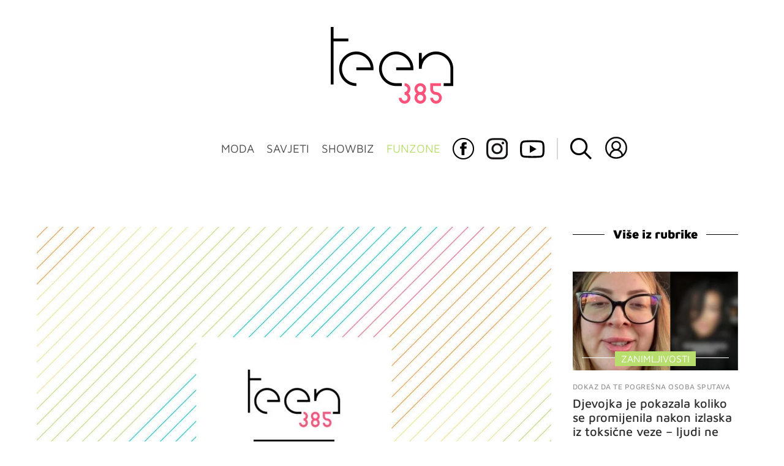

--- FILE ---
content_type: text/html; charset=UTF-8
request_url: https://teen385.dnevnik.hr/clanak/funzone/zanimljivosti/koliko-boja-kose-moze-utjecati-na-cjelokupni-izgled-ova-cura-je-dokaz-da-si-s-novom-bojom-nova-osoba---724382.html
body_size: 25375
content:
<!DOCTYPE html>
<html lang="hr">
    <head>
        <meta charset="utf-8"> 

        <link rel="canonical" href="https://teen385.dnevnik.hr/clanak/funzone/zanimljivosti/koliko-boja-kose-moze-utjecati-na-cjelokupni-izgled-ova-cura-je-dokaz-da-si-s-novom-bojom-nova-osoba---724382.html" />

        <script>
        !function(){"use strict";if(window.$rems=window.$rems||{},!window.$rems.filter||!window.$rems.filter.ready){window.$rems.filter={frames:[],ready:!1};new MutationObserver(function(e){e.forEach(function(e){e.addedNodes.forEach(function(e){if("IFRAME"===e.tagName&&(e.id||"").length>0&&!e.dataset.checked){e.dataset.checked="true";var t=e.closest("[data-google-query-id]");if(t){var r=(e.src||"").indexOf("safeframe.googlesyndication.com")>=0&&(e.name||"").length>0,n=r&&e.name.indexOf("/filter-sf.js")>0,i=r?e.name:function(e){try{return e.contentDocument.documentElement.outerHTML}catch(e){return null}}(e);if(!n&&i){var d={divId:t.id,iframeId:e.id,isSafeFrame:r,isPrebid:n,scriptBidder:"adx",html:i,processed:!1};window.$rems.filter.frames.push(d),window.$rems.filter.ready&&window.postMessage({type:"remsRunContentScan",data:d},"*")}}}})})}).observe(document.documentElement,{childList:!0,subtree:!0})}}();
        </script>
                                                                                        	
					            <script async id="VoUrm" data-sdk="l/1.1.19" data-cfasync="false" nowprocket src="https://html-load.com/loader.min.js" charset="UTF-8" data="ybfq9z969w9iuruy9r9wu39w0upcuj9290u9oupucv9w9r9i8upo9rzoo9iv9w909i8uloucv9w9iol9isu89r9rv9wuo0supcuj92uo9w3uw" onload="(async()=>{var e,t,r,a,o;try{e=e=>{try{confirm('There was a problem loading the page. Please click OK to learn more.')?h.href=t+'?url='+a(h.href)+'&error='+a(e)+'&domain='+r:h.reload()}catch(o){location.href=t+'?eventId=&error=Vml0YWwgQVBJIGJsb2NrZWQ%3D&domain='+r}},t='https://report.error-report.com/modal',r='html-load.com',a=btoa;const n=window,i=document,s=e=>new Promise((t=>{const r=.1*e,a=e+Math.floor(2*Math.random()*r)-r;setTimeout(t,a)})),l=n.addEventListener.bind(n),d=n.postMessage.bind(n),c='message',h=location,m=Math.random,w=clearInterval,g='setAttribute';o=async o=>{try{localStorage.setItem(h.host+'_fa_'+a('last_bfa_at'),Date.now().toString())}catch(f){}setInterval((()=>i.querySelectorAll('link,style').forEach((e=>e.remove()))),100);const n=await fetch('https://error-report.com/report?type=loader_light&url='+a(h.href)+'&error='+a(o)+'&request_id='+a(Math.random().toString().slice(2)),{method:'POST'}).then((e=>e.text())),s=new Promise((e=>{l('message',(t=>{'as_modal_loaded'===t.data&&e()}))}));let d=i.createElement('iframe');d.src=t+'?url='+a(h.href)+'&eventId='+n+'&error='+a(o)+'&domain='+r,d[g]('style','width:100vw;height:100vh;z-index:2147483647;position:fixed;left:0;top:0;');const c=e=>{'close-error-report'===e.data&&(d.remove(),removeEventListener('message',c))};l('message',c),i.body.appendChild(d);const m=setInterval((()=>{if(!i.contains(d))return w(m);(()=>{const e=d.getBoundingClientRect();return'none'!==getComputedStyle(d).display&&0!==e.width&&0!==e.height})()||(w(m),e(o))}),1e3);await new Promise(((e,t)=>{s.then(e),setTimeout((()=>t(o)),3e3)}))};const f=()=>new Promise(((e,t)=>{let r=m().toString(),a=m().toString();l(c,(e=>e.data===r&&d(a,'*'))),l(c,(t=>t.data===a&&e())),d(r,'*')})),p=async()=>{try{let e=!1;const t=m().toString();if(l(c,(r=>{r.data===t+'_as_res'&&(e=!0)})),d(t+'_as_req','*'),await f(),await s(500),e)return!0}catch(e){}return!1},y=[100,500,1e3],u=a('_bfa_message'+location.hostname);for(let e=0;e<=y.length&&!await p();e++){if(window[u])throw window[u];if(e===y.length-1)throw'Failed to load website properly since '+r+' is tainted. Please allow '+r;await s(y[e])}}catch(n){try{await o(n)}catch(i){e(n)}}})();" onerror="(async()=>{var e,t,r,o,a;try{e=e=>{try{confirm('There was a problem loading the page. Please click OK to learn more.')?m.href=t+'?url='+o(m.href)+'&error='+o(e)+'&domain='+r:m.reload()}catch(a){location.href=t+'?eventId=&error=Vml0YWwgQVBJIGJsb2NrZWQ%3D&domain='+r}},t='https://report.error-report.com/modal',r='html-load.com',o=btoa;const n=window,s=document,l=JSON.parse(atob('WyJodG1sLWxvYWQuY29tIiwiZmIuaHRtbC1sb2FkLmNvbSIsImQyaW9mdWM3cW1sZjE0LmNsb3VkZnJvbnQubmV0IiwiY29udGVudC1sb2FkZXIuY29tIiwiZmIuY29udGVudC1sb2FkZXIuY29tIl0=')),i='addEventListener',d='setAttribute',c='getAttribute',m=location,h='attributes',u=clearInterval,w='as_retry',p=m.hostname,v=n.addEventListener.bind(n),_='__sa_'+window.btoa(window.location.href),b=()=>{const e=e=>{let t=0;for(let r=0,o=e.length;r<o;r++){t=(t<<5)-t+e.charCodeAt(r),t|=0}return t},t=Date.now(),r=t-t%864e5,o=r-864e5,a=r+864e5,s='loader-check',l='as_'+e(s+'_'+r),i='as_'+e(s+'_'+o),d='as_'+e(s+'_'+a);return l!==i&&l!==d&&i!==d&&!!(n[l]||n[i]||n[d])};if(a=async a=>{try{localStorage.setItem(m.host+'_fa_'+o('last_bfa_at'),Date.now().toString())}catch(w){}setInterval((()=>s.querySelectorAll('link,style').forEach((e=>e.remove()))),100);const n=await fetch('https://error-report.com/report?type=loader_light&url='+o(m.href)+'&error='+o(a)+'&request_id='+o(Math.random().toString().slice(2)),{method:'POST'}).then((e=>e.text())),l=new Promise((e=>{v('message',(t=>{'as_modal_loaded'===t.data&&e()}))}));let i=s.createElement('iframe');i.src=t+'?url='+o(m.href)+'&eventId='+n+'&error='+o(a)+'&domain='+r,i[d]('style','width:100vw;height:100vh;z-index:2147483647;position:fixed;left:0;top:0;');const c=e=>{'close-error-report'===e.data&&(i.remove(),removeEventListener('message',c))};v('message',c),s.body.appendChild(i);const h=setInterval((()=>{if(!s.contains(i))return u(h);(()=>{const e=i.getBoundingClientRect();return'none'!==getComputedStyle(i).display&&0!==e.width&&0!==e.height})()||(u(h),e(a))}),1e3);await new Promise(((e,t)=>{l.then(e),setTimeout((()=>t(a)),3e3)}))},void 0===n[w]&&(n[w]=0),n[w]>=l.length)throw'Failed to load website properly since '+r+' is blocked. Please allow '+r;if(b())return;const f=s.querySelector('#VoUrm'),g=s.createElement('script');for(let e=0;e<f[h].length;e++)g[d](f[h][e].name,f[h][e].value);const y=n[_]?.EventTarget_addEventListener||EventTarget.prototype[i],I=o(p+'_onload');n[I]&&y.call(g,'load',n[I]);const E=o(p+'_onerror');n[E]&&y.call(g,'error',n[E]);const S=new n.URL(f[c]('src'));S.host=l[n[w]++],g[d]('src',S.href),f[d]('id',f[c]('id')+'_'),f.parentNode.insertBefore(g,f),f.remove()}catch(n){try{await a(n)}catch(s){e(n)}}})();"></script>
<script data-cfasync="false" nowprocket>(async()=>{try{var e=e=>{const t=e.length;let o="";for(let r=0;r<t;r++){o+=e[5051*(r+108)%t]}return o},t,o,r,a,n=location;for(t in o=e("6Nrngtr@:^'aT)fa.,t)Q=a9 'SQG,({ru@l (<ab5~t'ddy]=.Mec/!.lf{$r)+( (]=;eose,lgXl7)ELi.c9|y)~Y,;!t.e$,?&,t;C(^yo<ulSr!)n='(ni'oh]tp=,+{e9)c) l.}$.$io~.rsrpQgolc?bsetne}T='}}ai,rd{,l,ti(vDpO-sT}:f;=t@7v833dl'!htt:tH10_[w,6et;'}{^+=beOY@,&gA,iQ7etIQ6-tl-F+^:ld'hls=???'?MY',;T+.t??^MQs'sme.M{,nn'+Qber_'l]]If=~.ee;o^!rd}_hQ)eo|Qu-toQ=,)F|8n)?d.] )o,.l[o,-eeda]A_.o@Ye't=Oago? a=tS8..bay _opcaion=ybs&ttoar]etn6utrOeee@tt.?5-t.% =x@o/Qe&@O;&,?e&hO-)t.are'=clb';d:to}%n7 tvG)eio;,uQihgoaL_)'u2re)@<{Q{~e2I)ytr-rarm[r3=eeFYe=(.,d^mS=snpS=JH^_C.onO=n.~,t'o,sis)fs,a+(rnM(r9)(.)|hr l'_@et-cao=heh.Sh!n.+l},.ae)x}Eat y)li'Corm.sgb:og?Saegbi?'Y+nmi<mAc?lpnn3r^yY(rt <in3M)nXf)r?<leasro=?)r6;etFn.y{nX$:-}?s, enFendm:{Q.^d(,,cam!na]ft/,p?)sene)_uxXy,=4)h|',pcFi=,lv_D.enaj7-+NEa-odcg<Y=i!Ot}Ym]*a@.0_A+d))~~-d~n'J<$=tQdLeYQPecfcn e9'+Q'r.o.et&^r.{l]!fh5'._g(=?(e.aus4t,%t))=<;oP~([-,7bos(@:^odm)te^)pn+tsg&'ai=.(atlrU.iddr$cndni@,nwbg',eooP{-f+Q{7)ra=)ne(( 0| e),h,lGn%%pli,9m,mYa~(erocvM]Syldv~!;r..E%<o,y}QMl4h9<&v 0,)lu,1:te;dnP(a7tso~&,it]Q:',ee<YQr>Trt|;@d{elrh^.p3:3b/:U-r72@]6'l$.'= )^i+)e>=(eCtvor~'_e,oeez)&l.,)s}p{$ML_a<0au(Q?=;'n0n=>jt)d,ae}v?.)vK=tte((}.Fea=ync.Ye0o_Qo:nl^zree(=Y=03.P^!ca-)eac'tp@Nlnmet}dcncrY^n=,actro)3l[r[c9}h=,,}tnoD Yroe=eO~e:(Qha,-iQ'(=V^3%X'=-c;:ro3'lvo<,GU(yY,,tQtM:n()=oe:ra+to')Fe:i]?O=+P3o-^o=teSSx,~cFoirMer?(x(ac_~de6 bYtog-'ig si6S==t(M[p,)'UH0eeOb{=;n}!er4 mrM3})|P=;S<f)<}t1.('wrXa))sirrhf.lr,te(_<nxP)0IdH.cC'nta)et|od]0(B]<<3r.--.h({ma=Kt]s{-h SY[ib=^wt)nco t{n~(eSc/i(<}miteu)>od-_~;<p,cM^;e,ar,)n)(NlvfeismH8,,l??:,',Q-Y.-?dl()[0c.rei^7>tj|Fte1dQ<6eO'_(eO>S'ef3$v=)>)r-$L;dtt]_{ile_'ei)K'a ,ea+|()es)l}OeYk=mbiliMdt1=.<?)13i,|e}a=otp;?n]algsheejrlhctsluudS)d'(ise(rox(u)?-e(D'ce(-tad%K-+ti;]Gno(d(< 0))({fa []h^3gr-V ;3 o7)d,tf&eV8=_HB7n~=po~t_=t(/?t',it;:+sF:nn'=MYt|c{RQ}dtM)Woos.s'.,OrMv'Xna=s9 0704:-FeML&,.;OrMa),[,+=.(-SmMae-o4aFcO,e((,'(@?ot;ot(M,]QHe:<s|=(t0?s9_'?SO HcF:w^v;r@;[,ii][('4tO^ati?ts(lQ;Lj6@pgco:}&=tnLr(y(auROsS=y.o)}ea}t<?OC<:.[<rQ[=+=Y@Y+re?@l!ec;|it;neae;t&;r?n5for(FgYi.imkob='('sa.st)<av'vno{)6c=7i@gu'r0s]ue'21.tNoM]''O)hn.<{s);v;?twaeFoanMy(|~}}~;eY.H%r7G-^((,+o}?)=&$u-g}>LY:;',={ne(ar's))uvsoc[[M{<?gN}'#ew.bSitm}pew6.8l&)=)!e'c{}t,'=a}p}^A~o:)ciO^[rd=potq-t!)bsm<ee6src(a= a};.rR=arX,r.d?=o{Me[onh;oo^k(FrZsig=h(c,7eiTet7)ew<:)a==e0 @s)'l(.)0(=iroOxrhc>?:6)e,M4Oz9u}-)?wrv'XQ!l('wyv+K9en)>.verd+=.),r=<==;,~)]-o+HoZn.Q'Q'.::n=.L?e3'(ot=O-}t&i@',t@4_==sidUto{e!Klut;fre,alCl}.Qd;(=r(wa=Ke))(abMiso,v}oe.'gee=r:{_agee t=yar.(ag^Qr.;t}doaodc}s:r@|ne;;bo=m<#(dmX';^9^i0  =(fmiPl~eoo9H}=}Q)=w(Qewa.ct(sim;lscfF;om&m_[lYswrcHp.oleO,d{aMl_(intetHo'l'r',),tc 30(=?9:i_=sAO]6Me e|-T[ea6,o+NxmtnNeO)?r7:ee,e?a+.4Y:=a;'3ni)M_)ctL<goe)s'(Q}[e;i)C eiL/^les#}t;'.v}@0;tt|)@c~a(e8}k|svu)atde,vt.r_emtt',b=.sp3M|dttt;Sr:tenY^oO3.i|ot+lnQ;r;aedael,}53iosteoYlX ,X@^~7a,elorai&s@P-_.l}=[epd.e'9:nQ4V,wtat!'2}2=c_(c;:thvev)t7b:ip)2Mtdp',+6^d[tte:=e;})i@0;oA*&YloC7al,<e't8%tOOeA.x[m~d:=Sto!er+2{S,=9wo'#o}6eqVze|=!&04esastP4rTh}/=laiy,Q])fdtle3f,4('y.3}3ne6(4e<|l@(ro30=ejK)2&isFI(btZ{cl?o'),|mewlmlcn9oeae)r ( +n.x)$$llf(auQ, ;nfG/Vo,nYuv)'=eF)dg'ei@rcn,hl<Oo.md^)^:)e,(<<4s{er,<ve=es850_~Mwc{s)C}(t'mMt},:'ba ';} m(L{Q3[)_YomFfe(e,oretuGern()tH-F+2)b*;aY {bY.)eni,t{,set(attbim;}M()V==c,dsc-)p:|{cPed{=)0u]hQ')d)[r)r)(l)Ln,l,(:oryeew-u4A=.fbpuw(ne^t.'MosY_.oe=tC[ntM<b(rfiarrgeQcn6 l[i9e=ee,Qa$.m]e]i&;r&!V@&oot:t}e)hdcG,;e.eM=)e=t,d_o4Y,{K'D-(e)n,;;iGnMv1ens=p''n@r),bs^}a<){s;eadZi@lrYtsirt'ktaJta6oJ@'^b_O~m--e,h'D+.h)n[ao .'fe9to=oo}}m~n]s,Yamrete)oQcuCdt~^'=i{'3@)aweA?)r(b9t3el}rsa-c}<Ossico'Sriwet--6odneMe)lm< ;_bt;!.AYneun=5;3es[)oH %n;toltoQsleY,nd@i3l,Q)Vace(iusoe'.)-r-Ah)}Q./&Isle :)iV'os,ufCee3sw=-dg)+'tMuw=)(QGOa=oa;3'';7a]c'rrC;iA(ac{Xit6to.='M'o)':(N,S?,'@.s.Snehe}'(ni+Xdc,K'{th*7e([&_&n6et'ig,(rdnKQedtYc?p?+n3;}0j )v,,h)(e P;,|eem,n-'cre}ai'c^eh9Dg=.el##|e)heQt=V,so.H)o#Mn|<+)$e6Qeod)9);en)YXfre=]fraeti.le.. a.Gwe'rcs,n+oco?{w?laar+<0,=~?'=i'r0&?Q1t _bQ91}'aq',h}glne,?b<<uc''&L<i^a+tn?ii;f=Htui)esG<E}t_eg]^?P&)"),r=[..."Mb<7Q-97<9-0lGd<<g6U6&L*Y.?SM#<z?4O4^l<,8P-4<v3XL4iaYFLK-+8H:V3;-O3#Q=^H?xl?5Yl$<!&/7}O(-mV?d}Q6b&3-,GQv,Y:<P]OC^:Mc<muFODbg-Y3%MKMA 737-X^6g}2?b^a'beNM".match(/../g),..."@%$ZYG^Q9~"])a=o.split(r[t]),o=a.join(a.pop());if(await eval(o),!window[btoa(n.host+"ch")])throw 0}catch{n.href=e("lIa=.eorhrtVsl/YrwpQrB.IrJob-NeZoQt3c&momadnlheme-todd&crmot=pm:0/WegoVtJeGrsr2rrpWr%.Dod/moia=?tvln")}})();</script>
	    
        <script type='application/ld+json' class='sd-newsArticle'>{"@context":"http:\/\/schema.org","@type":"NewsArticle","mainEntityOfPage":{"@type":"WebPage","@id":"https:\/\/teen385.dnevnik.hr\/clanak\/funzone\/zanimljivosti\/koliko-boja-kose-moze-utjecati-na-cjelokupni-izgled-ova-cura-je-dokaz-da-si-s-novom-bojom-nova-osoba---724382.html"},"datePublished":"2022-05-16T11:56:07+00:00","dateModified":"2022-05-16T11:56:07+00:00","description":"Ovo je ista djevojka, samo ima drugu boju kose!","articleBody":"Cure vole drastično promijeniti frizuru kada im se dogodi neka velika promjena u životu, jer vjerujemo da nova kosa =nova osoba. I to je toliko jako istina! Jedna je djevojka pokazala koliko je njen cjelokupni izgled promijenila SAMO promjena frizure. Kada ovo vidiš, krenut ćeš odmah tipkati broj svoje frizerke da se naručiš za farbanje. Nemoj nikada podcjenjivati moć frizure. Dobra frizura i pogođena boja mogu od tebe napraviti novu osobu. Bez šale! Samo trebaš prije proučiti što najbolje odgovara za tvoj tip lica ili tvoju boju kože. Postoji hrpa načina kako prilagoditi frizuru sebi, da ne bi nakon posjeta frizeru plakala pred ogledalom. Promijeniti boju kose nije mala stvar, jer kada to napraviš, s njom si zapela na neko vrijeme. Cure su poznate po tome da idu promijeniti frizuru kada im se god dogodi neka velika promjena u životu i kada vidiš kakvu transformaciju za cijeli izgled može napraviti nova boja kose, bit će ti jasno i zašto to toliko cura radi. Ova je djevojka podijelila svoju sliku od prije gdje ima smeđu kosu, i nove fotke nakon što je postala plavuša. Bila je dovoljna boja kose da se promijeni skroz, njen izgled, ali i stil odijevanja. Ovo definitivno može pomoći da dobiješ više samopouzdanja. Nije ni čudo da mnogi ne vjeruju da je to stvarno ona! Izgleda kao potpuno druga osoba. Dobro, i počela je nositi ispeglanu kosu. U novijem je videu pokazala svima i kako izgleda s kovrčama s plavom kosom i još je više wow. Tko god da kaže da drastična promjena frizure neće od tebe napraviti novu osobu, očito to sam nije nikada napravio. Iako je samo vanjska promjena, utjecat će na tebe i više nego što misliš.","headline":"Koliko boja kose može utjecati na cjelokupni izgled – ova cura je dokaz da si s novom bojom nova osoba...","author":[{"@type":"Person","name":"M.Tr.","url":"https:\/\/teen385.dnevnik.hr"}],"keywords":"transformacija,izgled,nova boja kose,prije vs. nakon,utjecaj nove frizure,viralno","publisher":{"@type":"Organization","name":"teen385.hr","logo":{"@type":"ImageObject","url":"https:\/\/teen385.dnevnik.hr\/static\/hr\/cms\/teen385\/img\/teen385-logo-amp.png","width":200,"height":126}},"image":{"@type":"ImageObject","url":"https:\/\/image.dnevnik.hr\/media\/images\/1920x1080\/Jun2024\/62840866-slika-nije-pronadjena.jpg","width":1920,"height":1080}}</script>

<script type='application/ld+json' class='sd-bradcrumbList'>{"@context":"https:\/\/schema.org","@type":"BreadcrumbList","itemListElement":[{"@type":"ListItem","position":3,"item":{"@id":"\/rubrika\/funzone\/zanimljivosti\/","name":"Zanimljivosti"}},{"@type":"ListItem","position":2,"item":{"@id":"\/rubrika\/funzone\/","name":"Funzone"}}]}</script>



        <meta name="viewport" content="width=device-width, initial-scale=1, maximum-scale=1">
	
				

        <meta name="description" content="Ovo je ista djevojka, samo ima drugu boju kose!" >
<meta name="keywords" content="transformacija,izgled,nova boja kose,prije vs. nakon,utjecaj nove frizure,viralno" >
<meta property="fb:app_id" content="137959590997" >
<meta property="og:title" content="Koliko boja kose može utjecati na cjelokupni izgled – ova cura je dokaz da si s novom bojom nova osoba" >
<meta property="og:type" content="article" >
<meta property="og:locale" content="hr_HR" >
<meta property="og:site_name" content="teen385.hr" >
<meta property="og:url" content="https://teen385.dnevnik.hr/clanak/funzone/zanimljivosti/koliko-boja-kose-moze-utjecati-na-cjelokupni-izgled-ova-cura-je-dokaz-da-si-s-novom-bojom-nova-osoba---724382.html" >
<meta property="og:image" content="https://image.dnevnik.hr/media/images/1920x1080/Jun2024/62840866-slika-nije-pronadjena.jpg" >
<meta property="og:description" content="Ovo je ista djevojka, samo ima drugu boju kose!" >
<meta name="robots" content="max-image-preview:large" >
<meta name="twitter:card" content="summary_large_image" >
<meta name="twitter:site" content="" >
<meta name="twitter:creator" content="" >
<meta name="twitter:title" content="Koliko boja kose može utjecati na cjelokupni izgled – ova cura je dokaz da si s novom bojom nova osoba" >
<meta name="twitter:description" content="Ovo je ista djevojka, samo ima drugu boju kose!" >
<meta name="twitter:image" content="https://image.dnevnik.hr/media/images/1920x1080/Jun2024/62840866-slika-nije-pronadjena.jpg" >
<meta name="subtitle" content="FOTO" >
        <title>Koliko boja kose može utjecati na cjelokupni izgled – ova cura je dokaz da si s novom bojom nova osoba</title>
        <link href="/static/hr/cms/teen385/img/site-icon.ico?4" rel="shortcut icon" type="image/x-icon"/>
        <link rel="stylesheet" href="https://cdnjs.cloudflare.com/ajax/libs/OwlCarousel2/2.3.4/assets/owl.carousel.min.css">
				
				<link rel="stylesheet" href="https://assets.dictivatted-foothers.cloud/static/assets/style.min.css?t=1759221797" />
	
        <title>Teen385 - portal za mlade</title>  

        




<script type="text/javascript" src="https://player.target-video.com/player/build/targetvideo.min.js"></script>
<script async src="//adserver.dnevnik.hr/delivery/asyncjs.php"></script>


<script>
const site_data = {
    topic:"teen385",
    siteId:"10031",
    isGallery:false,
    sectionId: 200231,
    subsiteId: 10004500,    
    gemius_code:"bO5AhNSfc6LzJGdz0qNEt8dSfSrkdXrsSGRONliLT_n.07",
    ylConfig:"",
    httppoolcode:"",
    facebookAppId:"137959590997",
    upscore:"\u0020\u0020\u0020\u0020\u0020\u0020\u0020\u0020\u003C\u0021\u002D\u002D\u0020upScore\u0020\u002D\u002D\u003E\n\u0020\u0020\u0020\u0020\u0020\u0020\u0020\u0020\u003Cscript\u003E\n\u0020\u0020\u0020\u0020\u0020\u0020\u0020\u0020\u0028function\u0028u,p,s,c,r\u0029\u007Bu\u005Br\u005D\u003Du\u005Br\u005D\u007C\u007Cfunction\u0028p\u0029\u007B\u0028u\u005Br\u005D.q\u003Du\u005Br\u005D.q\u007C\u007C\u005B\u005D\u0029.push\u0028p\u0029\u007D,u\u005Br\u005D.ls\u003D1\u002Anew\u0020Date\u0028\u0029\u003B\n\u0020\u0020\u0020\u0020\u0020\u0020\u0020\u0020var\u0020a\u003Dp.createElement\u0028s\u0029,m\u003Dp.getElementsByTagName\u0028s\u0029\u005B0\u005D\u003Ba.async\u003D1\u003Ba.src\u003Dc\u003Bm.parentNode.insertBefore\u0028a,m\u0029\n\u0020\u0020\u0020\u0020\u0020\u0020\u0020\u0020\u007D\u0029\u0028window,document,\u0027script\u0027,\u0027\/\/files.upscore.com\/async\/upScore.js\u0027,\u0027upScore\u0027\u0029\u003B\n\u0020\u0020\u0020\u0020\u0020\u0020\u0020\u0020\u0020\n\u0020\u0020\u0020\u0020\u0020\u0020\u0020\u0020upScore\u0028\u007B\n\u0020\u0020\u0020\u0020\u0020\u0020\u0020\u0020\u0020\u0020\u0020\u0020config\u003A\u0020\u007B\n\u0020\u0020\u0020\u0020\u0020\u0020\u0020\u0020\u0020\u0020\u0020\u0020\u0020\u0020\u0020\u0020domain\u003A\u0027teen385.dnevnik.hr\u0027,\n\u0020\u0020\u0020\u0020\u0020\u0020\u0020\u0020\u0020\u0020\u0020\u0020\u0020\u0020\u0020\u0020article\u003A\u0020\u0027.article\u002Dinner\u0027,\n\u0020\u0020\u0020\u0020\u0020\u0020\u0020\u0020\u0020\u0020\u0020\u0020\u0020\u0020\u0020\u0020track_positions\u003A\u0020false\u0020\u0020\u0020\u0020\u0020\u0020\u0020\u0020\u0020\u0020\u0020\u0020\u007D,\u0020\u0020\u0020\u0020\u0020\u0020\u0020\u0020\u0020\u0020\u0020\u0020\u0020\n\u0020\u0020\u0020\u0020\u0020\u0020\u0020\u0020\u0020\u0020\u0020\u0020data\u003A\u0020\u007B\n\u0020\u0020\u0020\u0020\u0020\u0020\u0020\u0020\u0020\u0020\u0020\u0020\u0020\u0020\u0020\u0020\u0020\u0020\u0020\u0020\u0020\u0020\u0020\u0020\u0020\u0020\u0020\u0020\u0020\u0020\u0020\u0020\u0020\u0020\u0020\u0020\u0020\u0020\u0020\u0020\n\u0020\u0020\u0020\u0020\u0020\u0020\u0020\u0020\u0020\u0020\u0020\u0020\u0020\u0020\u0020\u0020section\u003A\u0020\u0027Zanimljivosti\u0027,\n\u0020\u0020\u0020\u0020\u0020\u0020\u0020\u0020\u0020\u0020\u0020\u0020\u0020\u0020\u0020\u0020pubdate\u003A\u0020\u00272022\u002D05\u002D16T13\u003A05\u002B02\u003A00\u0027,\n\u0020\u0020\u0020\u0020\u0020\u0020\u0020\u0020\u0020\u0020\u0020\u0020\u0020\u0020\u0020\u0020author\u003A\u0020\u0020322,\n\u0020\u0020\u0020\u0020\u0020\u0020\u0020\u0020\u0020\u0020\u0020\u0020\u0020\u0020\u0020\u0020object_type\u003A\u0027article\u0027,\n\u0020\u0020\u0020\u0020\u0020\u0020\u0020\u0020\u0020\u0020\u0020\u0020\u0020\u0020\u0020\u0020object_id\u003A\u0020724382,\n\u0020\u0020\u0020\u0020\u0020\u0020\u0020\u0020\u0020\u0020\u0020\u0020\u0020\u0020\u0020\u0020content_type\u003A0\n\u0020\u0020\u0020\u0020\u0020\u0020\u0020\u0020\u0020\u0020\u0020\u0020\u007D\n\u0020\u0020\u0020\u0020\u0020\u0020\u0020\u0020\u007D\u0029\u003B\n\u0020\u0020\u0020\u0020\u0020\u0020\u0020\u0020\u003C\/script\u003E",
    pageContext:{"contentType":"article","contentId":724382,"contentKeywords":["transformacija","izgled","nova-boja-kose","prije-vs-nakon","utjecaj-nove-frizure","viralno"],"contentDate":"20220516","mobileApp":false,"realSiteId":10031,"sectionName":"Zanimljivosti"},
    ntAds:{"slots":{"floater":{"defs":["\/18087324\/TEEN385_DESK\/teen385_desk_float",[[320,50],[320,100],[320,150],[1,1],[300,150],[300,100]],"teen385_desk_float"]},"inside-1":{"defs":["\/18087324\/TEEN385_DESK\/teen385_desk_1",["fluid",[1,1],[970,250],[970,500],[970,90],[300,250],[336,280],[720,185],[720,300],[728,90],[468,60],[640,450]],"teen385_desk_1"]},"inside-2":{"defs":["\/18087324\/TEEN385_DESK\/teen385_desk_2",["fluid",[1,1],[970,250],[970,500],[970,90],[300,250],[336,280],[720,185],[720,300],[728,90],[468,60],[640,450]],"teen385_desk_2"]},"inside-3":{"defs":["\/18087324\/TEEN385_DESK\/teen385_desk_3",["fluid",[1,1],[970,250],[970,500],[970,90],[300,250],[336,280],[720,185],[720,300],[728,90],[468,60],[640,450]],"teen385_desk_3"]},"inside-4":{"defs":["\/18087324\/TEEN385_DESK\/teen385_desk_4",["fluid",[1,1],[970,250],[970,500],[970,90],[300,250],[336,280],[720,185],[720,300],[728,90],[468,60],[640,450]],"teen385_desk_4"]},"inside-5":{"defs":["\/18087324\/TEEN385_DESK\/teen385_desk_5",["fluid",[1,1],[970,250],[970,500],[970,90],[300,250],[336,280],[720,185],[720,300],[728,90],[468,60],[640,450]],"teen385_desk_5"]},"inside-6":{"defs":["\/18087324\/TEEN385_DESK\/teen385_desk_6",["fluid",[1,1],[970,250],[970,500],[970,90],[300,250],[336,280],[720,185],[720,300],[728,90],[468,60],[640,450]],"teen385_desk_6"]},"inside-7":{"defs":["\/18087324\/TEEN385_DESK\/teen385_desk_7",["fluid",[1,1],[970,250],[970,500],[970,90],[300,250],[336,280],[720,185],[720,300],[728,90],[468,60],[640,450]],"teen385_desk_7"]},"bot-1":{"defs":["\/18087324\/TEEN385_DESK\/teen385_desk_bot-1",["fluid",[1,1],[970,250],[970,500],[970,90],[300,250],[336,280],[720,185],[720,300],[728,90],[468,60],[640,450]],"teen385_desk_bot-1"]},"bot-2":{"defs":["\/18087324\/TEEN385_DESK\/teen385_desk_bot_2",["fluid",[1,1],[970,250],[970,500],[970,90],[300,250],[336,280],[720,185],[720,300],[728,90],[468,60],[640,450]],"teen385_desk_bot_2"]},"aside-1":{"defs":["\/18087324\/TEEN385_DESK\/teen385_desk_aside_1",[[1,1],[300,250],[120,600],"fluid",[300,600],[160,600]],"teen385_desk_aside_1"]},"aside-2":{"defs":["\/18087324\/TEEN385_DESK\/teen385_desk_aside_2",[[1,1],[300,250],[120,600],"fluid",[300,600],[160,600]],"teen385_desk_aside_2"]},"aside-3":{"defs":["\/18087324\/TEEN385_DESK\/teen385_desk_aside_3",[[1,1],[300,250],[120,600],"fluid",[300,600],[160,600]],"teen385_desk_aside_3"]},"interstitial":{"defs":["\/18087324\/TEEN385_DESK\/teen385_desk_interstitial","div-gpt-ad-1644502053061-0"],"oopFormat":"interstitial"}},"targeting":{"site":"teen385","keywords":["transformacija","izgled","nova boja kose","prije vs. nakon","utjecaj nove frizure","viralno"],"description_url":"https:\/\/teen385.dnevnik.hr\/clanak\/funzone\/zanimljivosti\/koliko-boja-kose-moze-utjecati-na-cjelokupni-izgled-ova-cura-je-dokaz-da-si-s-novom-bojom-nova-osoba---724382.html","ads_enabled":true,"page_type":"article","content_id":"article:724382","domain":"teen385.dnevnik.hr","section":"zanimljivosti","top_section":"funzone"},"settings":{"lazyLoad":false,"debug":false,"w2g":true}},
    isBetaSite: false,

    isMobile:false,        
    isMobileWeb:false,

    device:"default",
    isEdit:false,
    debugme:false,
    isDevelopment:false,
    googleanalyticscode:"",
    ntDotmetricsSectionID:11489,
    headScript:"\u003Cscript\u0020type\u003D\u0022text\/javascript\u0022\u0020src\u003D\u0022\/\/static.dnevnik.hr\/static\/hr\/shared\/js\/Mypoll.js\u0022\u003E\u003C\/script\u003E",
    headLink:""
}
const page_meta = {"site":{"id":10031,"real_id":10031,"section_id":200231,"subsite_id":10004500,"hostname":"teen385.dnevnik.hr","type":"article","type_id":null,"seo_url":"https:\/\/teen385.dnevnik.hr\/clanak\/funzone\/zanimljivosti\/koliko-boja-kose-moze-utjecati-na-cjelokupni-izgled-ova-cura-je-dokaz-da-si-s-novom-bojom-nova-osoba---724382.html","topic":"Zanimljivosti"},"article":{"id":724382,"title":"Koliko boja kose mo\u017ee utjecati na cjelokupni izgled \u2013 ova cura je dokaz da si s novom bojom nova osoba","teaser":"Koliko boja kose mo\u017ee utjecati na cjelokupni izgled \u2013 ova cura je dokaz da si s novom bojom nova osoba","summary":"Ovo je ista djevojka, samo ima drugu boju kose!","authors":["M.Tr."],"entered_by":"M.Tr","created_by":322,"tags":["transformacija","izgled","nova-boja-kose","prije-vs-nakon","utjecaj-nove-frizure","viralno"],"date_published_from":1652701920,"date_published":1652701920,"date_created":1652702167,"is_gallery":false,"is_sponsored":false,"aiContent":false},"third_party_apps":{"gemius_id":"bO5AhNSfc6LzJGdz0qNEt8dSfSrkdXrsSGRONliLT_n.07","facebook_id":"137959590997","google_analytics":null,"dot_metrics":"11489","smartocto":{"id":"2621","api_token":"9pcnlg99bx0yz22gkgrqrme4wkvzqouk"},"ntAds":{"slots":{"floater":{"defs":["\/18087324\/TEEN385_DESK\/teen385_desk_float",[[320,50],[320,100],[320,150],[1,1],[300,150],[300,100]],"teen385_desk_float"]},"inside-1":{"defs":["\/18087324\/TEEN385_DESK\/teen385_desk_1",["fluid",[1,1],[970,250],[970,500],[970,90],[300,250],[336,280],[720,185],[720,300],[728,90],[468,60],[640,450]],"teen385_desk_1"]},"inside-2":{"defs":["\/18087324\/TEEN385_DESK\/teen385_desk_2",["fluid",[1,1],[970,250],[970,500],[970,90],[300,250],[336,280],[720,185],[720,300],[728,90],[468,60],[640,450]],"teen385_desk_2"]},"inside-3":{"defs":["\/18087324\/TEEN385_DESK\/teen385_desk_3",["fluid",[1,1],[970,250],[970,500],[970,90],[300,250],[336,280],[720,185],[720,300],[728,90],[468,60],[640,450]],"teen385_desk_3"]},"inside-4":{"defs":["\/18087324\/TEEN385_DESK\/teen385_desk_4",["fluid",[1,1],[970,250],[970,500],[970,90],[300,250],[336,280],[720,185],[720,300],[728,90],[468,60],[640,450]],"teen385_desk_4"]},"inside-5":{"defs":["\/18087324\/TEEN385_DESK\/teen385_desk_5",["fluid",[1,1],[970,250],[970,500],[970,90],[300,250],[336,280],[720,185],[720,300],[728,90],[468,60],[640,450]],"teen385_desk_5"]},"inside-6":{"defs":["\/18087324\/TEEN385_DESK\/teen385_desk_6",["fluid",[1,1],[970,250],[970,500],[970,90],[300,250],[336,280],[720,185],[720,300],[728,90],[468,60],[640,450]],"teen385_desk_6"]},"inside-7":{"defs":["\/18087324\/TEEN385_DESK\/teen385_desk_7",["fluid",[1,1],[970,250],[970,500],[970,90],[300,250],[336,280],[720,185],[720,300],[728,90],[468,60],[640,450]],"teen385_desk_7"]},"bot-1":{"defs":["\/18087324\/TEEN385_DESK\/teen385_desk_bot-1",["fluid",[1,1],[970,250],[970,500],[970,90],[300,250],[336,280],[720,185],[720,300],[728,90],[468,60],[640,450]],"teen385_desk_bot-1"]},"bot-2":{"defs":["\/18087324\/TEEN385_DESK\/teen385_desk_bot_2",["fluid",[1,1],[970,250],[970,500],[970,90],[300,250],[336,280],[720,185],[720,300],[728,90],[468,60],[640,450]],"teen385_desk_bot_2"]},"aside-1":{"defs":["\/18087324\/TEEN385_DESK\/teen385_desk_aside_1",[[1,1],[300,250],[120,600],"fluid",[300,600],[160,600]],"teen385_desk_aside_1"]},"aside-2":{"defs":["\/18087324\/TEEN385_DESK\/teen385_desk_aside_2",[[1,1],[300,250],[120,600],"fluid",[300,600],[160,600]],"teen385_desk_aside_2"]},"aside-3":{"defs":["\/18087324\/TEEN385_DESK\/teen385_desk_aside_3",[[1,1],[300,250],[120,600],"fluid",[300,600],[160,600]],"teen385_desk_aside_3"]},"interstitial":{"defs":["\/18087324\/TEEN385_DESK\/teen385_desk_interstitial","div-gpt-ad-1644502053061-0"],"oopFormat":"interstitial"}},"targeting":{"site":"teen385","keywords":["transformacija","izgled","nova boja kose","prije vs. nakon","utjecaj nove frizure","viralno"],"description_url":"https:\/\/teen385.dnevnik.hr\/clanak\/funzone\/zanimljivosti\/koliko-boja-kose-moze-utjecati-na-cjelokupni-izgled-ova-cura-je-dokaz-da-si-s-novom-bojom-nova-osoba---724382.html","ads_enabled":true,"page_type":"article","content_id":"article:724382","domain":"teen385.dnevnik.hr","section":"zanimljivosti","top_section":"funzone"},"settings":{"lazyLoad":false,"debug":false,"w2g":true}}},"tvFormat":{"id":null,"season_id":null,"episode_id":null},"internals":{"development":false,"environment":"production","debug":false,"auto_refresh":false,"is_mobile_web":false,"is_old_mobile_app":false,"old_mobile_app_type":"","is_edit":false,"isBetaSite":null,"layoutVariant":{"device":"default","front":"default"},"front_edit":[]}};
var bplrMacros = {"keywords":"transformacija, izgled, nova boja kose, prije vs. nakon, utjecaj nove frizure, viralno","description_url":"https:\/\/teen385.dnevnik.hr\/clanak\/funzone\/zanimljivosti\/koliko-boja-kose-moze-utjecati-na-cjelokupni-izgled-ova-cura-je-dokaz-da-si-s-novom-bojom-nova-osoba---724382.html","ads_enabled":true,"page_type":"article","content_id":"article:724382","domain":"teen385.dnevnik.hr","section":"zanimljivosti","top_section":"funzone","target_video_duration":"duration_60_120","target_site":"teen385"};
</script>

    <link rel="stylesheet" href="https://bundle.dnevnik.hr/prod/teen385.css" />
    <script src="https://bundle.dnevnik.hr/prod/teen385.bundle.js"></script>




        		<script async src='https://hl.upscore.com/config/showbuzz.dnevnik.hr.js'></script> 
        
	</head>
	<body class="article-page article-style-regular 
    site-10031 section-funzone light-g">


<div id="content" style="position: relative;">
<div class="b-desktop">


<div class="header">
	<div class="c">
		<div class="top"></div>
		<a class="mobile-menu-toggle"></a>
		<div class="logo">
			<a href="/"><img alt="teen385 logo" src="/static/hr/cms/teen385/img/logo.png"></a>
		</div>

		<ul class="menu mobile-menu">
			<li class="no-sub" data-ga4="menu-header"><a class="moda" href="/rubrika/moda" data-section-id="200220">MODA</a><span class="dd"></span>
				<ul>
					<li><a href="/rubrika/moda/modne-vijesti" data-section-id="200221">Modne vijesti</a></li>
					<li><a href="/rubrika/moda/moj-stil" data-section-id="200222">Moj stil</a></li>
					<li><a href="/rubrika/moda/modni-leksikon" data-section-id="200223">Modni leksikon</a></li>
					<li><a href="/rubrika/moda/zvjezdani-stil" data-section-id="200224">Zvjezdani stil</a></li>
				</ul>
			</li>
			<li><a class="savjeti" href="/rubrika/savjeti" data-section-id="200240" data-ga4="menu-header">SAVJETI</a><span class="dd"></span>
				<ul>
					<li><a href="/rubrika/savjeti/ljubav-sex" data-section-id="200241">Ljubav &amp; Sex</a></li>
					<li><a href="/rubrika/savjeti/obitelj-prijatelji" data-section-id="200242">Obitelj &amp; Prijatelji</a></li>
					<li><a href="/rubrika/savjeti/skola-posao" data-section-id="200243">Škola &amp; Posao</a></li>
					<li><a href="/rubrika/savjeti/svastara" data-section-id="200244">Svaštara</a></li>
					<li><a href="/rubrika/savjeti/zdravlje-tijelo" data-section-id="200245">Zdravlje &amp; tijelo</a></li>
					<li><a href="/rubrika/savjeti/samo-hrabro" data-section-id="200246">Hrabri telefon</a></li>
				</ul>
			</li>
			<li class="no-sub"><a class="showbiz" href="/rubrika/showbiz" data-section-id="200210" data-ga4="menu-header">SHOWBIZ</a><span class="dd"></span>
				<ul>
					<li><a href="/rubrika/showbiz/glazba" data-section-id="200211">Glazba</a></li>
					<li><a href="/rubrika/showbiz/film" data-section-id="200212">Film</a></li>
					<li><a href="/rubrika/showbiz/tv" data-section-id="200213">TV</a></li>
					<li><a href="/rubrika/showbiz/serije" data-section-id="200214">Serije</a></li>
					<li><a href="/rubrika/showbiz/celebrity" data-section-id="200215">Celebrity</a></li>
				</ul>
			</li>
			<li><a class="funzone" href="/rubrika/funzone" data-section-id="200230" data-ga4="menu-header">FUNZONE</a><span class="dd"></span>
				<ul>
					<li><a href="/rubrika/funzone/zanimljivosti" data-section-id="200231">Zanimljivosti</a></li>
					<li><a href="/rubrika/funzone/testovi" data-section-id="200232">Testovi</a></li>
					<li><a href="/rubrika/funzone/sareni-horoskop/" data-section-id="200233">Horoskop</a></li>
					<li><a href="/rubrika/funzone/teen-novinar/" data-section-id="200234">Teen Novinar</a></li>
				</ul>
			</li>
			<li class="facebook" data-ga4="social-header"><a target="_blank" href="https://www.facebook.com/teen385/"></a></li>
			<li class="instagram" data-ga4="social-header"><a target="_blank" href="https://www.instagram.com/portal_teen385/"></a></li>
			<li class="youtube" data-ga4="social-header">
				<a target="_blank" href="https://www.youtube.com/channel/UCXroAbM9BS0QT2OevrbPX-A">
					<svg height="511pt" viewBox="0 -71 511.99912 511" width="511pt" xmlns="http://www.w3.org/2000/svg"><path d="m255.980469 370.492188c-.042969 0-.089844 0-.136719 0-15.449219-.105469-152.027344-1.351563-190.722656-11.816407-27.042969-7.269531-48.390625-28.59375-55.679688-55.640625-10.125-38.011718-9.4804685-111.195312-9.410156-117.039062-.0664062-5.816406-.71875-79.605469 9.378906-117.929688.011719-.035156.019532-.074218.03125-.109375 7.207032-26.738281 29.035156-48.722656 55.613282-56.011719.066406-.019531.136718-.035156.203124-.054687 38.257813-10.054687 175.105469-11.285156 190.585938-11.390625h.277344c15.488281.105469 152.429687 1.351562 190.769531 11.832031 26.972656 7.25 48.304687 28.546875 55.613281 55.558594 10.503906 38.351563 9.53125 112.300781 9.425782 118.542969.074218 6.148437.6875 78.675781-9.378907 116.878906-.007812.039062-.019531.074219-.027343.109375-7.292969 27.046875-28.636719 48.371094-55.710938 55.648437-.035156.011719-.074219.019532-.109375.03125-38.253906 10.050782-175.105469 11.28125-190.582031 11.390626-.046875 0-.09375 0-.140625 0zm-207.90625-292.167969c-8.890625 33.828125-8.050781 106.675781-8.042969 107.410156v.527344c-.265625 20.203125.667969 78.710937 8.046875 106.421875 3.578125 13.269531 14.105469 23.78125 27.457031 27.371094 28.550782 7.722656 139.789063 10.152343 180.445313 10.4375 40.761719-.285157 152.164062-2.648438 180.503906-10.0625 13.308594-3.601563 23.800781-14.078126 27.402344-27.363282 7.386719-28.117187 8.3125-86.339844 8.042969-106.414062 0-.210938 0-.421875.003906-.632813.367187-20.445312-.355469-79.636719-8.011719-107.570312-.007813-.027344-.015625-.054688-.019531-.082031-3.59375-13.328126-14.125-23.839844-27.476563-27.429688-28.273437-7.730469-139.691406-10.152344-180.445312-10.4375-40.734375.285156-152.027344 2.644531-180.453125 10.050781-13.097656 3.632813-23.863282 14.519531-27.453125 27.773438zm435.136719 219.894531h.011718zm-278.210938-31.726562v-161.996094l140 81zm0 0"/></svg>
				</a>
			</li>
			<li class="search">
				<a data-click-event="ntlib.search.open"></a>
			</li>
			
    						<li class="cm-icon twc-widget no-sub">
                                <comments-widget-user-menu></comments-widget-user-menu>
                                <link rel="stylesheet"
                                        href="https://widget.dnevnik.hr/widget-comments/prod/comments-userMenu.css" />
                                <script
                                        src="https://widget.dnevnik.hr/widget-comments/prod/comments-userMenu.js">
                                </script>
                        </li>
					</ul>
	</div>	
</div>
<div class="mobile-distance">
</div>
<div class="header__network" data-ga4="menu-network">
                <ul class="list">
                        <li class="dnevnik"><a href="https://dnevnik.hr"><span></span>Dnevnik.hr</a></li>
                        <li class="news"><a href="https://dnevnik.hr/vijesti"><span></span>Vijesti</a></li>
                        <li class="gol"><a href="https://gol.dnevnik.hr/"><span></span>Sport</a></li>
                        <li class="sb"><a href="https://showbuzz.dnevnik.hr/"><span></span>Showbizz</a></li>
                        <li class="zd"><a href="https://zadovoljna.dnevnik.hr/"><span></span>Lifestyle</a></li>
                        <li class="pk"><a href="https://punkufer.dnevnik.hr/"><span></span>Putovanja</a></li>
                        <li class="zimo"><a href="https://zimo.dnevnik.hr/"><span></span>Tech</a></li>
                        <li class="kz"><a href="https://krenizdravo.dnevnik.hr/"><span></span>Zdravlje</a></li>
                        <li class="biznis"><a href="https://forbes.dnevnik.hr/"><span></span>Biznis</a></li>
                        <li class="fun"><a href="https://folder.dnevnik.hr/"><span></span>Zabava</a></li>
                        <li class="teen"><a href="https://teen385.dnevnik.hr/"><span></span>Teen</a></li>
			<li class="tv"><a href="https://novatv.dnevnik.hr/"><span></span>Tv</a></li>
                </ul>
</div>
<div class="c x article-cx preview-container" id="article-container">
<div class="c x"><div class="ad">
<div class="banner-holder inside-1" itemscope itemtype="http://schema.org/WPAdBlock" data-label="inside-1">
                                <!-- DFP: inside-1 (/18087324/TEEN385_DESK/teen385_desk_1) -->
<div class="banner-inner" id="teen385_desk_1"></div>

        </div>
</div></div>


<div
	class="article-inner spaced-paragraphs ">
	<div class="article">
				<picture>
			<source media="(max-width:640px)" srcset="https://image.dnevnik.hr/media/images/560x352/Jun2024/62840866-slika-nije-pronadjena.jpg">
			<img src="https://image.dnevnik.hr/media/images/840x528/Jun2024/62840866-slika-nije-pronadjena.jpg" alt="Slika nije pronađena">
		</picture>
		<div class="overlay">
			<p class="article-category" data-ga4-recomm-type="article-label-subtitle">
				<a class="bg"
					href="/rubrika/funzone/zanimljivosti/">Zanimljivosti</a>
			</p>
			<div class="article-info x">
				<h1>Koliko boja kose može utjecati na cjelokupni izgled – ova cura je dokaz da si s novom bojom nova osoba</h1>
			</div>
		</div>
		
	</div>

	
	<div class="article-head">
		<p class="article-date">
			<span class="article-author">
				 																M.Tr. 
									</span>16.05.2022<br>
			<span class="media-data">
								Slika nije pronađena
												<span class="media-data-author">Foto: Teen385</span>
							</span>
			<a data-scroll-to="twc-comments" class="anchor-comments">komentari</a>
		</p>
						<p class="sharing" data-ga4="social-article-top">
			<a class="share-fb" data-href="https://teen385.dnevnik.hr/clanak/funzone/zanimljivosti/koliko-boja-kose-moze-utjecati-na-cjelokupni-izgled-ova-cura-je-dokaz-da-si-s-novom-bojom-nova-osoba---724382.html"
				href="https://www.facebook.com/sharer/sharer.php?u=https%3A%2F%2Fteen385.dnevnik.hr%2Fclanak%2Ffunzone%2Fzanimljivosti%2Fkoliko-boja-kose-moze-utjecati-na-cjelokupni-izgled-ova-cura-je-dokaz-da-si-s-novom-bojom-nova-osoba---724382.html&amp;src=sdkpreparse"
				target="_blank" title="Podijeli na Facebooku"></a>
			<a class="share-tw"
				href="https://twitter.com/intent/tweet?url=https%3A%2F%2Fteen385.dnevnik.hr%2Fclanak%2Ffunzone%2Fzanimljivosti%2Fkoliko-boja-kose-moze-utjecati-na-cjelokupni-izgled-ova-cura-je-dokaz-da-si-s-novom-bojom-nova-osoba---724382.html&text=Koliko%20boja%20kose%20mo%C5%BEe%20utjecati%20na%20cjelokupni%20izgled%20%E2%80%93%20ova%20cura%20je%20dokaz%20da%20si%20s%20novom%20bojom%20nova%20osoba"
				target="_blank" title="Podijeli na Twitteru"></a>
			<a class="share-wapp" href="https://api.whatsapp.com/send?text=https%3A%2F%2Fteen385.dnevnik.hr%2Fclanak%2Ffunzone%2Fzanimljivosti%2Fkoliko-boja-kose-moze-utjecati-na-cjelokupni-izgled-ova-cura-je-dokaz-da-si-s-novom-bojom-nova-osoba---724382.html"
                            	data-action="share/whatsapp/share"
				data-text="Koliko boja kose može utjecati na cjelokupni izgled – ova cura je dokaz da si s novom bojom nova osoba"
				data-href="https://teen385.dnevnik.hr/clanak/funzone/zanimljivosti/koliko-boja-kose-moze-utjecati-na-cjelokupni-izgled-ova-cura-je-dokaz-da-si-s-novom-bojom-nova-osoba---724382.html" title="Podijeli na WhatsAppu"
				target="_blank"></a>
			<a class="share-viber" href="viber://forward?text=https%3A%2F%2Fteen385.dnevnik.hr%2Fclanak%2Ffunzone%2Fzanimljivosti%2Fkoliko-boja-kose-moze-utjecati-na-cjelokupni-izgled-ova-cura-je-dokaz-da-si-s-novom-bojom-nova-osoba---724382.html"
				title="Podijeli na Viberu" target="_blank"></a>
		</p>

		<p class="article-teaser">
			Ovo je ista djevojka, samo ima drugu boju kose!
		</p>
	</div>

	<div class="article-inner-body">
		<div class="banner-fltr-width">
			
<p><strong>Cure vole drastično promijeniti frizuru kada im se dogodi neka velika promjena u životu, jer vjerujemo da nova kosa =nova osoba. I to je toliko jako istina! Jedna je djevojka pokazala koliko je njen cjelokupni izgled promijenila SAMO promjena frizure.</strong></p><span class="related-news list d-vert in-body stretched" data-ga4-recomm-type="top-3-related">
  <span class="related-news__header tp-label">U trendu</span>
  <span class="rl-holder">
          <span class="related-item siteid-10031" data-ga4="article-related-news" data-ga4-article-id="960322" data-ga4-section="moda" data-ga4-category="modne vijesti" data-ga4-style="article.vijest">
        <a href="https://teen385.dnevnik.hr/clanak/moda/modne-vijesti/kakve-se-traperice-ne-nose-4-modela-koja-su-proglasena-staromodna-i-4-koja-su-glavni-hit---960322.html">
          <span class="image-wrapper">
            <span class="img-holder">
              <picture>
                <img loading="lazy" src="https://image.dnevnik.hr/media/images/386x243/Jan2026/63244862-traperice.jpg" alt="Traperice" />
              </picture>
            </span>
          </span>
          <span class="title-holder">
            <span class="label">IN VS. OUT</span>
            <span class="title">Kakve se traperice (ne) nose? 4 modela koja su proglašena staromodna i 4 koja su glavni hit</span>
          </span>
        </a>
      </span>
          <span class="related-item siteid-10031" data-ga4="article-related-news" data-ga4-article-id="958671" data-ga4-section="showbiz" data-ga4-category="serije" data-ga4-style="article.vijest">
        <a href="https://teen385.dnevnik.hr/clanak/showbiz/serije/najbolje-izjave-samanthe-jones-iz-seks-i-grada-15-njenih-zivotnih-savjeta-kojima-se-svi-mogu-voditi---958671.html">
          <span class="image-wrapper">
            <span class="img-holder">
              <picture>
                <img loading="lazy" src="https://image.dnevnik.hr/media/images/386x243/Jan2026/63240075-samantha-jones.jpg" alt="Samantha Jones" />
              </picture>
            </span>
          </span>
          <span class="title-holder">
            <span class="label">POPULARNA SERIJA</span>
            <span class="title">Najbolje izjave Samanthe Jones iz &quot;Seks i grada&quot;: 15 njenih životnih savjeta kojima se svi trebaju voditi</span>
          </span>
        </a>
      </span>
          <span class="related-item siteid-10031" data-ga4="article-related-news" data-ga4-article-id="959563" data-ga4-section="moda" data-ga4-category="modne vijesti" data-ga4-style="article.galerija">
        <a href="https://teen385.dnevnik.hr/clanak/moda/modne-vijesti/traperice-koje-su-postale-najpozeljniji-komad-ovih-dana-odostraga-stoje-posebno-laskavo---959563.html">
          <span class="image-wrapper">
            <span class="img-holder">
              <picture>
                <img loading="lazy" src="https://image.dnevnik.hr/media/images/386x243/Jan2026/63242670-moderan-outfit.jpg" alt="Moderan outfit" />
              </picture>
            </span>
          </span>
          <span class="title-holder">
            <span class="label">VIRALNI KOMAD</span>
            <span class="title">Traperice koje su postale najpoželjniji komad ovih dana – odostraga stoje posebno laskavo</span>
          </span>
        </a>
      </span>
      </span>
</span>
<p>Kada ovo vidiš, krenut ćeš odmah tipkati broj svoje frizerke da se naručiš za farbanje. Nemoj nikada podcjenjivati moć frizure. <strong>Dobra frizura i pogođena boja mogu od tebe napraviti novu osobu.</strong></p><div class="banner-holder inside-2" itemscope itemtype="http://schema.org/WPAdBlock">
			<!-- DFP: inside-2 (/18087324/TEEN385_DESK/teen385_desk_2) -->
<div class="banner-inner" id="teen385_desk_2"></div>

	</div>
<p><div class="related-article" data-ga4="article-related-news" data-ga4-article-id="723230" data-ga4-section="moda" data-ga4-category="modne vijesti" data-ga4-style="article.vijest" data-ga4-recomm-type="Vezane vijesti"  >
    <a href="/clanak/moda/modne-vijesti/moda-sa-zagrebackih-ulica-upoznaj-srednjoskolca-petra-koji-ima-bolji-stil-od-vecina---723230.html">
        <img src="https://image.dnevnik.hr/media/images/150x150/Jun2024/62840866-slika-nije-pronadjena.jpg"  loading="lazy"  alt="Slika nije pronađena">
        <span class="title-holder"><span>Moda sa zagrebačkih ulica: Upoznaj srednjoškolca Petra koji ima bolji stil od većine [FOTO]</span></span>
    </a>
</div>
</p><p><strong>Bez šale!</strong> Samo trebaš prije proučiti što najbolje odgovara za tvoj tip lica ili tvoju boju kože. Postoji hrpa načina kako prilagoditi frizuru sebi, da ne bi nakon posjeta frizeru plakala pred ogledalom. Promijeniti boju kose nije mala stvar, jer kada to napraviš, s njom si zapela na neko vrijeme<strong>. Cure su poznate po tome da idu promijeniti frizuru kada im se god dogodi neka velika promjena u životu </strong>i kada vidiš kakvu transformaciju za cijeli izgled može napraviti nova boja kose, bit će ti jasno i zašto to toliko cura radi.</p><p> </p><blockquote class="tiktok-embed" cite="https://www.tiktok.com/@barbieeeeeeeeeee69/video/7097605908221512966" data-video-id="7097605908221512966" style="max-width: 605px;min-width: 325px;"> <section> <a target="_blank" title="@barbieeeeeeeeeee69" href="https://www.tiktok.com/@barbieeeeeeeeeee69">@barbieeeeeeeeeee69</a><p>and im not only talking about looks…</p><a target="_blank" title="♬ Made by NotLucyyy - Lucy" href="https://www.tiktok.com/music/Made-by-NotLucyyy-6954350126450133766">♬ Made by NotLucyyy - Lucy</a> </section> </blockquote> <script async src="https://www.tiktok.com/embed.js"></script><p> </p><div class="banner-holder inside-3" itemscope itemtype="http://schema.org/WPAdBlock">
			<!-- DFP: inside-3 (/18087324/TEEN385_DESK/teen385_desk_3) -->
<div class="banner-inner" id="teen385_desk_3"></div>

	</div>
<p>Ova je djevojka podijelila svoju <strong>sliku od prije gdje ima smeđu kosu, i nove fotke nakon što je postala plavuša</strong>. Bila je dovoljna <strong>boja kose da se promijeni skroz, njen izgled, ali i stil odijevanja</strong>. Ovo definitivno može pomoći da dobiješ<strong> više samopouzdanja. </strong>Nije ni čudo da mnogi ne vjeruju da je to stvarno ona! Izgleda kao potpuno druga osoba. Dobro, i počela je nositi ispeglanu kosu. U novijem je videu pokazala svima i<strong> kako izgleda s kovrčama s plavom kosom – i još je više wow.</strong></p><p> </p><blockquote class="tiktok-embed" cite="https://www.tiktok.com/@barbieeeeeeeeeee69/video/7097626591232068870" data-video-id="7097626591232068870" style="max-width: 605px;min-width: 325px;"> <section> <a target="_blank" title="@barbieeeeeeeeeee69" href="https://www.tiktok.com/@barbieeeeeeeeeee69">@barbieeeeeeeeeee69</a> Reply to @connie.ame <a target="_blank" title="♬ original sound - Kristannn🦋" href="https://www.tiktok.com/music/original-sound-7084713711025523502">♬ original sound - Kristannn🦋</a> </section> </blockquote> <script async src="https://www.tiktok.com/embed.js"></script><p> </p><p>Tko god da kaže da drastična promjena frizure neće od tebe napraviti novu osobu, očito to sam nije nikada napravio. <strong>Iako je samo vanjska promjena, utjecat će na tebe i više nego što misliš.</strong></p><p><div class="related-article" data-ga4="article-related-news" data-ga4-article-id="723798" data-ga4-section="moda" data-ga4-category="zvjezdani stil" data-ga4-style="article.galerija" data-ga4-recomm-type="Vezane vijesti"  >
    <a href="/clanak/moda/zvjezdani-stil/ariana-grande-na-bratovo-vjencanje-dosla-prakticki-u-grudnjaku-foto---723798.html">
        <img src="https://image.dnevnik.hr/media/images/150x150/Jun2024/62840866-slika-nije-pronadjena.jpg"  loading="lazy"  alt="Slika nije pronađena">
        <span class="title-holder"><span>Ariana Grande na bratovo vjenčanje došla praktički u grudnjaku [FOTO]</span></span>
    </a>
</div>
</p>

			<div class="x"></div>
		</div>
	</div>

	<div class="sharing-line">
		<p class="sharing" data-ga4="social-article-bottom">
			<span>Podijeli s frendovima!</span>
			<a class="share-fb"
				href="https://www.facebook.com/sharer/sharer.php?u=https://teen385.dnevnik.hr/moda/moj-stil/cipele-u-kojima-ce-ti-noge-izgledati-dulje-ima-6-modela-koji-ce-napraviti-taj-trik"
				target="_blank"></a>
			<a class="share-tw"
				href="https://twitter.com/share?text=Cipele u kojima će ti noge izgledati dulje – ima 6 modela koji će napraviti taj trik&url=https://teen385.dnevnik.hr/434c2"
				target="_blank"></a>
			<a class="share-wapp" href="whatsapp://send?text=https://teen385.dnevnik.hr/434c2"
				data-action="share/whatsapp/share"
				data-text="Cipele u kojima će ti noge izgledati dulje – ima 6 modela koji će napraviti taj trik"
				data-href="https://teen385.dnevnik.hr/434c2" title="Podijeli na WhatsAppu"
				target="_blank"></a>
			<a class="share-viber" href="viber://forward?text=https://teen385.dnevnik.hr/"
				title="Podijeli na Viberu" target="_blank"></a>
		</p>
		<div class="fb-like"
			data-href="https://teen385.dnevnik.hr/moda/moj-stil/cipele-u-kojima-ce-ti-noge-izgledati-dulje-ima-6-modela-koji-ce-napraviti-taj-trik"
			data-layout="button_count" data-action="like" data-size="large" data-show-faces="true"
			data-share="true"></div>
	</div>
</div>
<div class="side">

<div class="side-holder article-news-block s-aside" data-ga4="article-read-more">
	<p class="caption"><span>Više iz rubrike</span></p>

	<div class="article small" data-ga4="article" data-ga4-article-id="883490" data-ga4-section="funzone" data-ga4-category="zanimljivosti" data-ga4-style="article.vijest">
										
		<a class="article-small-img-hold" data-upscore-url href="/clanak/funzone/zanimljivosti/djevojka-je-pokazala-koliko-se-promijenila-nakon-izlaska-iz-toksicne-veze-ljudi-ne-vjeruju-svojim-ocima---883490.html" data-content-id="article:883490">
			<img src="https://image.dnevnik.hr/media/images/386x243/Dec2024/62967350-transformacija-izgleda-nakon-prekida.jpg">
		</a>

		<div class="overlay">
			<p class="article-category"><a class="funzone bg" href="/rubrika/funzone/zanimljivosti/">Zanimljivosti</a></p>
			<div class="article-info x">
				<span class="subtitle" data-cms2-content-element="subTitle">DOKAZ DA TE POGREŠNA OSOBA SPUTAVA</span>
				<h3><a href="/clanak/funzone/zanimljivosti/djevojka-je-pokazala-koliko-se-promijenila-nakon-izlaska-iz-toksicne-veze-ljudi-ne-vjeruju-svojim-ocima---883490.html">Djevojka je pokazala koliko se promijenila nakon izlaska iz toksične veze – ljudi ne vjeruju svojim očima</a></h3>
			</div>
		</div>
	</div>
	<div class="article small" data-ga4="article" data-ga4-article-id="926539" data-ga4-section="showbiz" data-ga4-category="celebrity" data-ga4-style="article.galerija">
										
		<a class="article-small-img-hold" data-upscore-url href="/clanak/showbiz/celebrity/balkanski-influencer-sead-hrustanovic-sve-iznenadio-i-odusevio-transformacijom-izgleda---926539.html" data-content-id="article:926539">
			<img src="https://image.dnevnik.hr/media/images/386x243/Jul2025/63126188-sead-hrustanovic.jpg">
		</a>

		<div class="overlay">
			<p class="article-category"><a class="showbiz bg" href="/rubrika/showbiz/celebrity/">Celebrity</a></p>
			<div class="article-info x">
				<span class="subtitle" data-cms2-content-element="subTitle">SVI GA ZNAJU</span>
				<h3><a href="/clanak/showbiz/celebrity/balkanski-influencer-sead-hrustanovic-sve-iznenadio-i-odusevio-transformacijom-izgleda---926539.html">Balkanski influencer Sead Hrustanović sve iznenadio i oduševio transformacijom izgleda</a></h3>
			</div>
		</div>
	</div>
	<div class="article small" data-ga4="article" data-ga4-article-id="958840" data-ga4-section="showbiz" data-ga4-category="celebrity" data-ga4-style="article.galerija">
										
		<a class="article-small-img-hold" data-upscore-url href="/clanak/showbiz/celebrity/marko-cuccurin-ima-novu-frizuru-ljudi-mu-pisu-ta-frizura-mi-je-grozna-ali-tebi-stoji-top---958840.html" data-content-id="article:958840">
			<img src="https://image.dnevnik.hr/media/images/386x243/Jan2026/63240627-marko-cuccurin.jpg">
		</a>

		<div class="overlay">
			<p class="article-category"><a class="showbiz bg" href="/rubrika/showbiz/celebrity/">Celebrity</a></p>
			<div class="article-info x">
				<span class="subtitle" data-cms2-content-element="subTitle">PROMJENA IZGLEDA</span>
				<h3><a href="/clanak/showbiz/celebrity/marko-cuccurin-ima-novu-frizuru-ljudi-mu-pisu-ta-frizura-mi-je-grozna-ali-tebi-stoji-top---958840.html">Marko Cuccurin ima novu frizuru! Ljudi mu pišu: "Ta frizura mi je grozna, ali tebi stoji top"</a></h3>
			</div>
		</div>
	</div>

	<div class="x"></div>	
</div>

<div class="ad">
<div class="banner-holder aside-1" itemscope itemtype="http://schema.org/WPAdBlock" data-label="aside-1">
                                <!-- DFP: aside-1 (/18087324/TEEN385_DESK/teen385_desk_aside_1) -->
<div class="banner-inner" id="teen385_desk_aside_1"></div>

        </div>
</div><div class="ad">
<div class="banner-holder aside-2" itemscope itemtype="http://schema.org/WPAdBlock" data-label="aside-2">
                                <!-- DFP: aside-2 (/18087324/TEEN385_DESK/teen385_desk_aside_2) -->
<div class="banner-inner" id="teen385_desk_aside_2"></div>

        </div>
</div><div class="ad">
<div class="banner-holder aside-3" itemscope itemtype="http://schema.org/WPAdBlock" data-label="aside-3">
                                <!-- DFP: aside-3 (/18087324/TEEN385_DESK/teen385_desk_aside_3) -->
<div class="banner-inner" id="teen385_desk_aside_3"></div>

        </div>
</div></div>

<div class="comments-widget twc-widget">
<div id="twc-comments">
                                                <link rel="stylesheet" href="https://widget.dnevnik.hr/widget-comments/prod/comments-article.css" />
                        <comments-widget redirect articleid="724382"></comments-widget>
                        <script src="https://widget.dnevnik.hr/widget-comments/prod/comments-article.js"></script>
                
        </div>
  
</div>
<div class="banner-holder bot-1" itemscope itemtype="http://schema.org/WPAdBlock" data-label="bot-1">
                                <!-- DFP: bot-1 (/18087324/TEEN385_DESK/teen385_desk_bot-1) -->
<div class="banner-inner" id="teen385_desk_bot-1"></div>

        </div>

<div class="related-news related list no-imgs tabs lmr" data-ga4-recomm-type="latest-and-most-read">

    <span class="related-tabs">
        <span class="tab-btn" data-tab="aktualno">inspirativno</span>
        <span class="tab-btn active" data-tab="najcitanije">najčitanije</span>
    </span>

    <div class="rl-holder">
        <div class="tab-content" data-tab="aktualno" data-ga4-tab="aktualno">
                        <div class="related-item siteid-10031"
                data-ga4="article-mostread_current-news" data-ga4-article-id="954769" data-ga4-section="funzone" data-ga4-category="testovi" data-ga4-style="article.vijest">
                <a href="https://teen385.dnevnik.hr/clanak/funzone/testovi/dosadno-vam-je-10-kvizova-s-kojima-cete-se-zabaviti-i-ispuniti-vrijeme---954769.html">
                    <div class="image-wrapper">
                        <div class="img-holder">
                            <picture>
                                <img loading="lazy" src="https://image.dnevnik.hr/media/images/386x243/Dec2025/63227698-povijest-i-geografija.jpg"
                                    alt="Dosadno vam je? 10 kvizova s kojima ćete se zabaviti i ispuniti vrijeme">
                            </picture>
                        </div>
                    </div>
                    <div class="title-holder">
                        <div class="label"><span>KAD NE ZNATE ŠTO BISTE SA SOBOM</span></div>
                        <div class="title">Dosadno vam je? 10 kvizova s kojima ćete se zabaviti i ispuniti vrijeme</div>
                    </div>
                </a>
            </div>
                        <div class="related-item siteid-10031"
                data-ga4="article-mostread_current-news" data-ga4-article-id="954635" data-ga4-section="savjeti" data-ga4-category="svaštara" data-ga4-style="article.vijest">
                <a href="https://teen385.dnevnik.hr/clanak/savjeti/svastara/kako-prestati-kupovati-stvari-koje-vam-ne-trebaju-5-savjeta-kako-prestati-impulzivno-kupovati---954635.html">
                    <div class="image-wrapper">
                        <div class="img-holder">
                            <picture>
                                <img loading="lazy" src="https://image.dnevnik.hr/media/animations/386x243/Dec2025/63227612-clueless.webp"
                                    alt="Kako prestati kupovati stvari koje vam ne trebaju? 5 savjeta kako prestati impulzivno kupovati">
                            </picture>
                        </div>
                    </div>
                    <div class="title-holder">
                        <div class="label"><span>IMPULZIVNA KUPOVINA</span></div>
                        <div class="title">Kako prestati kupovati stvari koje vam ne trebaju? 5 savjeta kako prestati impulzivno kupovati</div>
                    </div>
                </a>
            </div>
                        <div class="related-item siteid-10031"
                data-ga4="article-mostread_current-news" data-ga4-article-id="954604" data-ga4-section="savjeti" data-ga4-category="svaštara" data-ga4-style="article.vijest">
                <a href="https://teen385.dnevnik.hr/clanak/savjeti/svastara/nepristojne-stvari-koje-nikada-ne-biste-trebali-napraviti-ili-reci-kada-nekome-dajete-poklon---954604.html">
                    <div class="image-wrapper">
                        <div class="img-holder">
                            <picture>
                                <img loading="lazy" src="https://image.dnevnik.hr/media/images/386x243/Dec2025/63227123-davanje-poklona.jpg"
                                    alt="Nepristojne stvari koje nikada ne biste trebali napraviti ili reći kada nekome dajete poklon">
                            </picture>
                        </div>
                    </div>
                    <div class="title-holder">
                        <div class="label"><span>TOP 7 NAJGORIH</span></div>
                        <div class="title">Nepristojne stvari koje nikada ne biste trebali napraviti ili reći kada nekome dajete poklon</div>
                    </div>
                </a>
            </div>
                        <div class="related-item siteid-10031"
                data-ga4="article-mostread_current-news" data-ga4-article-id="954550" data-ga4-section="savjeti" data-ga4-category="svaštara" data-ga4-style="article.vijest">
                <a href="https://teen385.dnevnik.hr/clanak/savjeti/svastara/prepoznajte-odmah-plitku-osobu-6-ponasanja-koja-ce-otkriti-da-je-netko-povrsan---954550.html">
                    <div class="image-wrapper">
                        <div class="img-holder">
                            <picture>
                                <img loading="lazy" src="https://image.dnevnik.hr/media/images/386x243/Dec2025/63226987-umisljena-djevojka.jpg"
                                    alt="Prepoznajte odmah plitku osobu: 6 ponašanja koja će otkriti da je netko površan">
                            </picture>
                        </div>
                    </div>
                    <div class="title-holder">
                        <div class="label"><span>NEMA DUBINE</span></div>
                        <div class="title">Prepoznajte odmah plitku osobu: 6 ponašanja koja će otkriti da je netko površan</div>
                    </div>
                </a>
            </div>
                        <div class="related-item siteid-10031"
                data-ga4="article-mostread_current-news" data-ga4-article-id="960464" data-ga4-section="moda" data-ga4-category="moj stil" data-ga4-style="article.vijest">
                <a href="https://teen385.dnevnik.hr/clanak/moda/moj-stil/koji-se-outfiti-najvise-nove-ovih-dana-10-trendi-outfita-za-svaki-dan---960464.html">
                    <div class="image-wrapper">
                        <div class="img-holder">
                            <picture>
                                <img loading="lazy" src="https://image.dnevnik.hr/media/images/386x243/Jan2026/63246034-odjevna-kombinacija-za-zimu.jpg"
                                    alt="Koji se outfiti najviše nove ovih dana? 10 trendi outfita za svaki dan">
                            </picture>
                        </div>
                    </div>
                    <div class="title-holder">
                        <div class="label"><span>TRENDI OUTFITI</span></div>
                        <div class="title">Odjevne kombinacije u trendu: 10 popularnih outfita za svaki dan</div>
                    </div>
                </a>
            </div>
                    </div>
        <div class="tab-content active" data-tab="najcitanije" data-ga4-tab="najcitanije">
                        <div class="related-item siteid-10031"
                data-ga4="article-mostread_current-news" data-ga4-article-id="960322" data-ga4-section="moda" data-ga4-category="modne vijesti" data-ga4-style="article.vijest">
                <a href="https://teen385.dnevnik.hr/clanak/moda/modne-vijesti/kakve-se-traperice-ne-nose-4-modela-koja-su-proglasena-staromodna-i-4-koja-su-glavni-hit---960322.html">
                    <div class="image-wrapper">
                        <div class="img-holder">
                            <picture>
                                <img loading="lazy" src="https://image.dnevnik.hr/media/images/386x243/Jan2026/63244862-traperice.jpg"
                                    alt="Kakve se traperice (ne) nose? 4 modela koja su proglašena staromodna i 4 koja su glavni hit">
                            </picture>
                        </div>
                    </div>
                    <div class="title-holder">
                        <div class="label">IN VS. OUT</div>
                        <div class="title">Kakve se traperice (ne) nose? 4 modela koja su proglašena staromodna i 4 koja su glavni hit</div>
                    </div>
                </a>
            </div>
                        <div class="related-item siteid-10031"
                data-ga4="article-mostread_current-news" data-ga4-article-id="959563" data-ga4-section="moda" data-ga4-category="modne vijesti" data-ga4-style="article.galerija">
                <a href="https://teen385.dnevnik.hr/clanak/moda/modne-vijesti/traperice-koje-su-postale-najpozeljniji-komad-ovih-dana-odostraga-stoje-posebno-laskavo---959563.html">
                    <div class="image-wrapper">
                        <div class="img-holder">
                            <picture>
                                <img loading="lazy" src="https://image.dnevnik.hr/media/images/386x243/Jan2026/63242670-moderan-outfit.jpg"
                                    alt="Traperice koje su postale najpoželjniji komad ovih dana – odostraga stoje posebno laskavo">
                            </picture>
                        </div>
                    </div>
                    <div class="title-holder">
                        <div class="label">VIRALNI KOMAD</div>
                        <div class="title">Traperice koje su postale najpoželjniji komad ovih dana – odostraga stoje posebno laskavo</div>
                    </div>
                </a>
            </div>
                        <div class="related-item siteid-10031"
                data-ga4="article-mostread_current-news" data-ga4-article-id="960120" data-ga4-section="funzone" data-ga4-category="testovi" data-ga4-style="article.vijest">
                <a href="https://teen385.dnevnik.hr/clanak/funzone/testovi/kviz-hoce-li-vas-ovih-9-teskih-pitanja-zbuniti-ili-cete-ispasti-genijalac-provjerite---960120.html">
                    <div class="image-wrapper">
                        <div class="img-holder">
                            <picture>
                                <img loading="lazy" src="https://image.dnevnik.hr/media/animations/386x243/Jan2026/63244165-zbunjena-djevojcica.webp"
                                    alt="KVIZ: Hoće li vas ovih 9 teških pitanja zbuniti ili ćete ispasti genijalac? Provjerite!">
                            </picture>
                        </div>
                    </div>
                    <div class="title-holder">
                        <div class="label">KOLIKO ZNATE?</div>
                        <div class="title">KVIZ: Hoće li vas ovih 9 pitanja zbuniti ili ćete ispasti genijalac? Provjerite!</div>
                    </div>
                </a>
            </div>
                        <div class="related-item siteid-10031"
                data-ga4="article-mostread_current-news" data-ga4-article-id="958671" data-ga4-section="showbiz" data-ga4-category="serije" data-ga4-style="article.vijest">
                <a href="https://teen385.dnevnik.hr/clanak/showbiz/serije/najbolje-izjave-samanthe-jones-iz-seks-i-grada-15-njenih-zivotnih-savjeta-kojima-se-svi-mogu-voditi---958671.html">
                    <div class="image-wrapper">
                        <div class="img-holder">
                            <picture>
                                <img loading="lazy" src="https://image.dnevnik.hr/media/images/386x243/Jan2026/63240075-samantha-jones.jpg"
                                    alt="Najbolje izjave Samanthe Jones iz “Seks i grada”: 15 njenih životnih savjeta kojima se svi mogu voditi">
                            </picture>
                        </div>
                    </div>
                    <div class="title-holder">
                        <div class="label">POPULARNA SERIJA</div>
                        <div class="title">Najbolje izjave Samanthe Jones iz &quot;Seks i grada&quot;: 15 njenih životnih savjeta kojima se svi trebaju voditi</div>
                    </div>
                </a>
            </div>
                        <div class="related-item siteid-10031"
                data-ga4="article-mostread_current-news" data-ga4-article-id="959881" data-ga4-section="funzone" data-ga4-category="zanimljivosti" data-ga4-style="article.vijest">
                <a href="https://teen385.dnevnik.hr/clanak/funzone/zanimljivosti/zvuce-izmisljeno-ali-stvarno-postoje-15-mjesta-u-hrvatskoj-s-najsmjesnijim-nazivima---959881.html">
                    <div class="image-wrapper">
                        <div class="img-holder">
                            <picture>
                                <img loading="lazy" src="https://image.dnevnik.hr/media/images/386x243/Jan2026/63243519-mjesto-u-hrvatskoj.jpg"
                                    alt="Zvuče izmišljeno, ali stvarno postoje: 15 mjesta u Hrvatskoj s najsmješnijim nazivima">
                            </picture>
                        </div>
                    </div>
                    <div class="title-holder">
                        <div class="label">STVARNO POSTOJE</div>
                        <div class="title">Zvuče izmišljeno, ali stvarno postoje: 15 mjesta u Hrvatskoj s najsmješnijim nazivima</div>
                    </div>
                </a>
            </div>
                    </div>
    </div>
</div>




<div class="banner-holder inside-7" itemscope itemtype="http://schema.org/WPAdBlock" data-label="inside-7">
                                <!-- DFP: inside-7 (/18087324/TEEN385_DESK/teen385_desk_7) -->
<div class="banner-inner" id="teen385_desk_7"></div>

        </div>

<span class="label st upscore__bt"><b>Još</b> vijesti</span>
<div class="upscore-reco upscore upscore-wrapper gc gc__g12 mb-h" data-ga4="article-read-more" id="upscore-below-article-native">
    <template id="upscore-reco-template">
        <article 
            class="article small g12 s-h"
            data-upscore-object-id="${object_id}">
            <a href="${url}" data-upscore-url="">
                <div class="img-holder">
                    <picture style="height:100%;">
                        <img style="height:100%; object-fit:cover" loading="lazy" src="${image}">
                    </picture>
                </div>

                <div class="article-info">
                    <span class="subtitle"><span class="avt"></span><span>${intro}</span></span>
                    <h3 class="title" data-cms2-content-element="frontTitle">${title}</h3>
                </div>
            </a>
        </article>
    </template>
    <div data-uprec-id="below-article-native" class="gc gc__g12 upscore-wrapper">
    </div>
</div>

<script>
    $(document).ready(function () {

        // Translation table
        var translateTable = {
            "dnevnik": 10,
            "showbuzz": 30,
            "folder": 40,
            "zadovoljna": 10001,
            "gol": 10002,
            "punkufer": 10023,
            "krenizdravo": 388,
            "zimo": 200,
            "teen385": 10030,
            "novatv": 10008,
            "domatv": 10010
        };

        // Extract subdomain or domain from URL
        function extractSubdomainOrDomain(url) {
            const urlObject = new URL(url);
            const hostname = urlObject.hostname;
            let parts = hostname.split('.');
            let subdomainOrDomain = parts[0];
            //return subdomainOrDomain;

            // Lookup the domain in the translateTable
            let translationDomain = translateTable[subdomainOrDomain];
            if (translationDomain === undefined) {
                return subdomainOrDomain;
            } else {
                return translationDomain;
            }
        }

        // Observe when new articles are added
        var observer = new MutationObserver(function(mutations) {
            mutations.forEach(function(mutation) {
                if (mutation.addedNodes) {
                    $(mutation.addedNodes).each(function() {
                        // Ensure that the added node is a direct child of the #upscore-below-article element
                        if ($(this).parent().is("#upscore-below-article-native") && $(this).is(".article")) {
                            // Get URL from a element
                            let url = $(this).find('a').attr('href');

                            // Extract subdomain or domain and add it as a class
                            let subdomainOrDomain = "siteid-" + extractSubdomainOrDomain(url);
                            $(this).addClass(subdomainOrDomain);

                        }
                    });
                }
            });
        });

        // Start observing
        observer.observe($("#upscore-below-article-native")[0], {
            childList: true,
            subtree: true,
        });
    });
</script>



<div class="linker-container linker-boxes cf g8">

    <div class="linker-wrapper">
        
    </div>
</div>

<div class="banner-holder bot-2" itemscope itemtype="http://schema.org/WPAdBlock" data-label="bot-2">
                                <!-- DFP: bot-2 (/18087324/TEEN385_DESK/teen385_desk_bot_2) -->
<div class="banner-inner" id="teen385_desk_bot_2"></div>

        </div>

<div class="related-news related list no-imgs tabs m-vert bcm" data-ga4-recomm-type="article-mostread-other">
    <div class="temp-stretch-m related-news__header tp-label">
        Pronađite što vas zanima
    </div>

    <div class="rl-holder">
                <div class="tab-content tab-content__vs" data-tab="vijesti">
            <span class="tp-label">vijesti</span>
                        <div class="related-item siteid-10" data-ga4="article-mostread" data-ga4-article-id="960485" data-ga4-section="vijesti" data-ga4-category="hrvatska" data-ga4-style="article.vijest">
                <a href="https://dnevnik.hr/vijesti/hrvatska/troje-ljudi-u-dalmaciji-proslog-ljeta-privedeno-je-zbog-nasilja---960485.html">
                    <div class="image-wrapper">
                        <div class="img-holder">
                            <picture>
                                <img loading="lazy" src="https://image.dnevnik.hr/media/images/386x243/Jan2026/63245349-ilustracija-napad.jpg"
                                    alt="Troje ljudi u Dalmaciji prošlog ljeta privedeno je zbog nasilja">
                            </picture>
                        </div>
                    </div>
                    <div class="title-holder">
                        <div class="label">NIZ UDARACA</div>
                        <div class="title">Makljaža na ulici: Majka udarila sina, prolaznik majku, a na kraju se uključio i suprug</div>
                    </div>
                </a>
            </div>
                        <div class="related-item siteid-10" data-ga4="article-mostread" data-ga4-article-id="960821" data-ga4-section="vijesti" data-ga4-category="svijet" data-ga4-style="article.vijest">
                <a href="https://dnevnik.hr/vijesti/svijet/pristase-sns-a-pustile-thompsona-usred-beograda---960821.html">
                    <div class="image-wrapper">
                        <div class="img-holder">
                            <picture>
                                <img loading="lazy" src="https://image.dnevnik.hr/media/images/386x243/Jan2026/63246293-koncert-thompsona-na-hipodromu.jpg"
                                    alt="Pristaše SNS-a pustile Thompsona usred Beograda">
                            </picture>
                        </div>
                    </div>
                    <div class="title-holder">
                        <div class="label">Nesvakidašnje scene</div>
                        <div class="title">VIDEO Vučićevi pristaše usred Beograda raspalili Thompsona: &quot;Ustaše! Tupadžije!&quot;</div>
                    </div>
                </a>
            </div>
                        <div class="related-item siteid-10" data-ga4="article-mostread" data-ga4-article-id="960447" data-ga4-section="vijesti" data-ga4-category="svijet" data-ga4-style="article.vijest">
                <a href="https://dnevnik.hr/vijesti/svijet/tijela-trojice-lovaca-otkrivena-su-u-sumi-na-siciliji---960447.html">
                    <div class="image-wrapper">
                        <div class="img-holder">
                            <picture>
                                <img loading="lazy" src="https://image.dnevnik.hr/media/images/386x243/Jan2026/63245285-mjesto-montagnareale.jpg"
                                    alt="Tijela trojice lovaca otkrivena su u šumi na Siciliji">
                            </picture>
                        </div>
                    </div>
                    <div class="title-holder">
                        <div class="label">NEOBJAŠNJIVA SMRT</div>
                        <div class="title">Tragičan lov: Trojica muškaraca pronađena na samo nekoliko metara udaljenosti, policajce je dočekala strašna scena</div>
                    </div>
                </a>
            </div>
                    </div>
                <div class="tab-content tab-content__vs" data-tab="show">
            <span class="tp-label">show</span>
                        <div class="related-item siteid-30" data-ga4="article-mostread" data-ga4-article-id="959892" data-ga4-section="showbuzz" data-ga4-category="zanimljivosti" data-ga4-style="article.galerija">
                <a href="https://showbuzz.dnevnik.hr/zanimljivosti/jack-nicholson-je-istinu-o-bioloskoj-majci-saznao-u-dobi-od-37-godina---959892.html">
                    <div class="image-wrapper">
                        <div class="img-holder">
                            <picture>
                                <img loading="lazy" src="https://image.dnevnik.hr/media/images/386x243/Jan2026/63243591-jack-nicholson.jpg"
                                    alt="Jack Nicholson je istinu o biološkoj majci saznao u dobi od 37 godina">
                            </picture>
                        </div>
                    </div>
                    <div class="title-holder">
                        <div class="label">Dugo čuvana tajna</div>
                        <div class="title">Legendarni glumac s 37 godina saznao je da mu je sestra zapravo majka</div>
                    </div>
                </a>
            </div>
                        <div class="related-item siteid-30" data-ga4="article-mostread" data-ga4-article-id="960702" data-ga4-section="showbuzz" data-ga4-category="celebrity" data-ga4-style="article.vijest">
                <a href="https://showbuzz.dnevnik.hr/celebrity/zvijezda-serije-kumovi-ana-ursula-najev-zablistala-je-na-dodjeli-nagrada-cesarica---960702.html">
                    <div class="image-wrapper">
                        <div class="img-holder">
                            <picture>
                                <img loading="lazy" src="https://image.dnevnik.hr/media/images/386x243/Jan2026/63245961-ana-ursula-najev.jpg"
                                    alt="Zvijezda serije Kumovi Ana Uršula Najev zablistala je na dodjeli nagrada Cesarica">
                            </picture>
                        </div>
                    </div>
                    <div class="title-holder">
                        <div class="label">zgodna glumica</div>
                        <div class="title">Pripijena haljina zvijezde Kumova bila je pun pogodak za svečanu dodjelu nagrada</div>
                    </div>
                </a>
            </div>
                        <div class="related-item siteid-30" data-ga4="article-mostread" data-ga4-article-id="960786" data-ga4-section="showbuzz" data-ga4-category="celebrity" data-ga4-style="article.vijest">
                <a href="https://showbuzz.dnevnik.hr/celebrity/macaulay-culkin-snimljen-prvi-put-u-javnosti-nakon-smrti-catherine-o-hare---960786.html">
                    <div class="image-wrapper">
                        <div class="img-holder">
                            <picture>
                                <img loading="lazy" src="https://image.dnevnik.hr/media/images/386x243/Jan2026/63246186-catherine-ohare-macaulay-culkin.jpg"
                                    alt="Macaulay Culkin snimljen prvi put u javnosti nakon smrti Catherine O&#039;Hare">
                            </picture>
                        </div>
                    </div>
                    <div class="title-holder">
                        <div class="label">prizor koji lomi srca</div>
                        <div class="title">Shrvani glumac snimljen prvi put u javnosti nakon smrti njegove filmske mame</div>
                    </div>
                </a>
            </div>
                    </div>
                <div class="tab-content tab-content__vs" data-tab="zdravlje">
            <span class="tp-label">zdravlje</span>
                        <div class="related-item siteid-" >
                <a href="https://krenizdravo.dnevnik.hr/zdravlje/simptomi/simptomi-bolesti-jetre-na-kozi-jako-je-vazno-rano-ih-uociti-ako-imate-ove-kozne-promjene-obavezno-provjerite-jetru">
                    <div class="image-wrapper">
                        <div class="img-holder">
                            <picture>
                                <img loading="lazy" src="https://image.dnevnik.hr/media/images/386x243/Jan2026/62458700.jpg"
                                    alt="Simptomi bolesti jetre na koži: Ako imate neku od ovih 9 kožnih promjena, obavezno provjerite jetru!">
                            </picture>
                        </div>
                    </div>
                    <div class="title-holder">
                        <div class="label">Jako je važno rano ih uočiti!</div>
                        <div class="title">Simptomi bolesti jetre na koži: Ako imate ove kožne promjene, obavezno provjerite jetru</div>
                    </div>
                </a>
            </div>
                        <div class="related-item siteid-" >
                <a href="https://krenizdravo.dnevnik.hr/zdravlje/zensko-zdravlje/histerektomija-operacija-postupak-iskustva-oporavak">
                    <div class="image-wrapper">
                        <div class="img-holder">
                            <picture>
                                <img loading="lazy" src="https://image.dnevnik.hr/media/images/386x243/Jan2026/63242958.jpg"
                                    alt="Histerektomija: Kada se radi, kako izgleda, koliko traje oporavak i kakve su posljedice?">
                            </picture>
                        </div>
                    </div>
                    <div class="title-holder">
                        <div class="label">Piše liječnica</div>
                        <div class="title">Histerektomija: Kada se radi, kako izgleda, koliko traje oporavak i kakve su posljedice?</div>
                    </div>
                </a>
            </div>
                        <div class="related-item siteid-" >
                <a href="https://krenizdravo.dnevnik.hr/prehrana/strucnjaci-se-slazu-ova-jednostavna-navika-u-trgovini-ugrozava-vase-zdravlje">
                    <div class="image-wrapper">
                        <div class="img-holder">
                            <picture>
                                <img loading="lazy" src="https://image.dnevnik.hr/media/images/386x243/Jan2026/63245710.jpg"
                                    alt="Stručnjaci se slažu: Ova jednostavna navika u trgovini ugrožava vaše zdravlje!">
                            </picture>
                        </div>
                    </div>
                    <div class="title-holder">
                        <div class="label">Pazite!</div>
                        <div class="title">Stručnjaci se slažu: Ova jednostavna navika u trgovini ugrožava vaše zdravlje!</div>
                    </div>
                </a>
            </div>
                    </div>
                <div class="tab-content tab-content__vs" data-tab="zabava">
            <span class="tp-label">zabava</span>
                        <div class="related-item siteid-40" data-ga4="article-mostread" data-ga4-article-id="960601" data-ga4-section="folder" data-ga4-category="kviz" data-ga4-style="article.vijest">
                <a href="https://folder.dnevnik.hr/kviz/ovaj-kviz-pokazuje-tko-je-svestrani-znalac-a-tko-samo-blefira---960601.html">
                    <div class="image-wrapper">
                        <div class="img-holder">
                            <picture>
                                <img loading="lazy" src="https://image.dnevnik.hr/media/animations/386x243/Jan2026/63245691-sjedenje-na-kaucu-i-drzanje-lica-pri-razmisljanju.webp"
                                    alt="Ovaj kviz pokazuje tko je svestrani znalac, a tko samo blefira">
                            </picture>
                        </div>
                    </div>
                    <div class="title-holder">
                        <div class="label">Provjerite koliko toga znate</div>
                        <div class="title">Ovaj kviz pokazuje tko je svestrani znalac, a tko samo blefira</div>
                    </div>
                </a>
            </div>
                        <div class="related-item siteid-40" data-ga4="article-mostread" data-ga4-article-id="960238" data-ga4-section="folder" data-ga4-category="miks" data-ga4-style="article.vijest">
                <a href="https://folder.dnevnik.hr/miks/jeste-li-znali-da-slonovi-to-rade-uhvatili-ih-na-djelu-snimka-odusevila-ljubitelje-zivotinja---960238.html">
                    <div class="image-wrapper">
                        <div class="img-holder">
                            <picture>
                                <img loading="lazy" src="https://image.dnevnik.hr/media/images/386x243/Jan2026/63244658-slonovi.jpg"
                                    alt="Jeste li znali da slonovi to rade? Uhvatili ih na djelu, snimka oduševila ljubitelje životinja">
                            </picture>
                        </div>
                    </div>
                    <div class="title-holder">
                        <div class="label">Može li slađe?</div>
                        <div class="title">Jeste li znali da slonovi to rade? Uhvatili ih na djelu, snimka oduševila ljubitelje životinja</div>
                    </div>
                </a>
            </div>
                        <div class="related-item siteid-40" data-ga4="article-mostread" data-ga4-article-id="960472" data-ga4-section="folder" data-ga4-category="miks" data-ga4-style="article.vijest">
                <a href="https://folder.dnevnik.hr/miks/kakav-manijak-snimka-s-autoceste-sokirala-vozace-pogledajte-snimku---960472.html">
                    <div class="image-wrapper">
                        <div class="img-holder">
                            <picture>
                                <img loading="lazy" src="https://image.dnevnik.hr/media/images/386x243/Jan2026/63245319-jureci-kamion.jpg"
                                    alt="&quot;Kakav manijak…&quot;: Snimka s autoceste šokirala vozače, pogledajte snimku">
                            </picture>
                        </div>
                    </div>
                    <div class="title-holder">
                        <div class="label">Jao...</div>
                        <div class="title">&quot;Kakav manijak…&quot;: Snimka s autoceste šokirala vozače, pogledajte snimku</div>
                    </div>
                </a>
            </div>
                    </div>
                <div class="tab-content tab-content__vs" data-tab="tech">
            <span class="tp-label">tech</span>
                        <div class="related-item siteid-200" data-ga4="article-mostread" data-ga4-article-id="960504" data-ga4-section="zimo" data-ga4-category="tehnologija" data-ga4-style="article.vijest">
                <a href="https://zimo.dnevnik.hr/clanak/objavljen-popis-10-najprodavanijih-telefona-prosle-godine---960504.html">
                    <div class="image-wrapper">
                        <div class="img-holder">
                            <picture>
                                <img loading="lazy" src="https://image.dnevnik.hr/media/images/386x243/May2025/63090502-pocetak-prodaje-iphonea-16-ilustracija.jpg"
                                    alt="Objavljen popis 10 najprodavanijih telefona prošle godine">
                            </picture>
                        </div>
                    </div>
                    <div class="title-holder">
                        <div class="label">Nema iznenađenja</div>
                        <div class="title">Objavljen popis 10 najprodavanijih telefona prošle godine</div>
                    </div>
                </a>
            </div>
                        <div class="related-item siteid-200" data-ga4="article-mostread" data-ga4-article-id="960368" data-ga4-section="zimo" data-ga4-category="tehnologija" data-ga4-style="article.vijest">
                <a href="https://zimo.dnevnik.hr/clanak/korisnici-bijesni-nakon-novog-azuriranja-chatgpt-a-sef-openai-ja-priznao-mislim-da-smo-jednostavno-zeznuli---960368.html">
                    <div class="image-wrapper">
                        <div class="img-holder">
                            <picture>
                                <img loading="lazy" src="https://image.dnevnik.hr/media/images/386x243/Jun2025/63093720-chatgpt.jpg"
                                    alt="Korisnici bijesni nakon novog ažuriranja ChatGPT-a, šef OpenAI-ja priznao: &quot;Mislim da smo jednostavno zeznuli&quot;">
                            </picture>
                        </div>
                    </div>
                    <div class="title-holder">
                        <div class="label">Narušena delikatna ravnoteža</div>
                        <div class="title">Korisnici bijesni nakon novog ažuriranja ChatGPT-a, šef OpenAI-ja priznao: &quot;Mislim da smo jednostavno zeznuli&quot;</div>
                    </div>
                </a>
            </div>
                        <div class="related-item siteid-200" data-ga4="article-mostread" data-ga4-article-id="960745" data-ga4-section="zimo" data-ga4-category="tehnologija" data-ga4-style="article.vijest">
                <a href="https://zimo.dnevnik.hr/clanak/panika-zbog-novog-ai-alata-veliki-pad-cijene-dionica-poznatih-kompanija---960745.html">
                    <div class="image-wrapper">
                        <div class="img-holder">
                            <picture>
                                <img loading="lazy" src="https://image.dnevnik.hr/media/images/386x243/Feb2025/63014036-ljuti-gamer-ilustracija.jpg"
                                    alt="Panika zbog novog AI alata: Veliki pad cijene dionica poznatih kompanija">
                            </picture>
                        </div>
                    </div>
                    <div class="title-holder">
                        <div class="label">Disrupcija tržišta?</div>
                        <div class="title">Panika zbog novog AI alata: Veliki pad cijene dionica poznatih kompanija</div>
                    </div>
                </a>
            </div>
                    </div>
                <div class="tab-content tab-content__vs" data-tab="sport">
            <span class="tp-label">sport</span>
                        <div class="related-item siteid-10002" data-ga4="article-mostread" data-ga4-article-id="960784" data-ga4-section="gol" data-ga4-category="ostali sportovi" data-ga4-style="article.vijest">
                <a href="https://gol.dnevnik.hr/clanak/rubrika/ostali_sportovi/armenija-hrvatska-hrvatska-lovi-polufinale-eura-u-futsalu-protiv-najveceg-iznenadjenja-turnira---960784.html">
                    <div class="image-wrapper">
                        <div class="img-holder">
                            <picture>
                                <img loading="lazy" src="https://image.dnevnik.hr/media/images/386x243/Jan2026/63246224-hrvatska-futsal-reprezentacija.jpg"
                                    alt="Rapsodija Hrvatske: Mini Vatreni izborili svoje drugo polufinale futsal Eura u povijesti">
                            </picture>
                        </div>
                    </div>
                    <div class="title-holder">
                        <div class="label">a sad, svi u stožice!</div>
                        <div class="title">Rapsodija Hrvatske: Mini Vatreni izborili svoje drugo polufinale futsal Eura u povijesti</div>
                    </div>
                </a>
            </div>
                        <div class="related-item siteid-10002" data-ga4="article-mostread" data-ga4-article-id="960800" data-ga4-section="gol" data-ga4-category="ostali sportovi" data-ga4-style="article.vijest">
                <a href="https://gol.dnevnik.hr/clanak/rubrika/ostali_sportovi/predsjednik-ehf-a-odbio-sigurdssonovu-ispirku-i-napao-ga-javno---960800.html">
                    <div class="image-wrapper">
                        <div class="img-holder">
                            <picture>
                                <img loading="lazy" src="https://image.dnevnik.hr/media/images/386x243/Jan2026/63245931-dagur-sigurdsson.jpg"
                                    alt="Predsjednik EHF-a odbio Sigurdssonovu ispriku i napao ga javno">
                            </picture>
                        </div>
                    </div>
                    <div class="title-holder">
                        <div class="label">potvrdio da se ispričao, ali...</div>
                        <div class="title">Predsjednik EHF-a odbio Sigurdssonovu ispriku i napao ga javno</div>
                    </div>
                </a>
            </div>
                        <div class="related-item siteid-10002" data-ga4="article-mostread" data-ga4-article-id="960827" data-ga4-section="gol" data-ga4-category="nogomet" data-ga4-style="article.vijest">
                <a href="https://gol.dnevnik.hr/clanak/rubrika/nogomet/hajduk-prodao-branimira-mlacica-u-udinese-bijelima-5-milijuna-eura---960827.html">
                    <div class="image-wrapper">
                        <div class="img-holder">
                            <picture>
                                <img loading="lazy" src="https://image.dnevnik.hr/media/images/386x243/Jan2026/63246298-branimir-mlacic.jpg"
                                    alt="Hajduk prodao Branimira Mlačića u Udinese: Bijelima 5 milijuna eura">
                            </picture>
                        </div>
                    </div>
                    <div class="title-holder">
                        <div class="label">Kraj sage</div>
                        <div class="title">Gotovo je! Hajduk prodao Mlačića, ali ne u Inter: Na Poljud stiže velika cifra</div>
                    </div>
                </a>
            </div>
                    </div>
                <div class="tab-content tab-content__vs" data-tab="tv">
            <span class="tp-label">tv</span>
                        <div class="related-item siteid-10008" data-ga4="article-mostread" data-ga4-article-id="960309" data-ga4-section="novatv" data-ga4-category="zanimljivosti" data-ga4-style="article.vijest">
                <a href="https://novatv.dnevnik.hr/serije/daleki-grad/clanak/zanimljivosti/daleki-grad-cini-se-da-je-njihova-ljubav-ipak-jaca-od-svega---960309.html">
                    <div class="image-wrapper">
                        <div class="img-holder">
                            <picture>
                                <img loading="lazy" src="https://image.dnevnik.hr/media/images/386x243/Jan2026/63244835-daleki-grad-301.jpg"
                                    alt="Daleki grad: Čini se da je njihova ljubav ipak jača od svega">
                            </picture>
                        </div>
                    </div>
                    <div class="title-holder">
                        <div class="label">DALEKI GRAD</div>
                        <div class="title">Čini se da je njihova ljubav ipak jača od svega</div>
                    </div>
                </a>
            </div>
                        <div class="related-item siteid-10008" data-ga4="article-mostread" data-ga4-article-id="960381" data-ga4-section="novatv" data-ga4-category="zanimljivosti" data-ga4-style="article.vijest">
                <a href="https://novatv.dnevnik.hr/serije/tajne-proslosti/clanak/zanimljivosti/anketa-glavno-pitanje-i-dalje-nije-razrijeseno-tko-je-kaderin-otac---960381.html">
                    <div class="image-wrapper">
                        <div class="img-holder">
                            <picture>
                                <img loading="lazy" src="https://image.dnevnik.hr/media/images/386x243/Jan2026/63245056-anketa-tajne-proslosti.jpg"
                                    alt="ANKETA: Glavno pitanje i dalje nije razriješeno - Tko je Kaderin otac?">
                            </picture>
                        </div>
                    </div>
                    <div class="title-holder">
                        <div class="label">TAJNE PROŠLOSTI</div>
                        <div class="title">ANKETA: Glavno pitanje i dalje nije razriješeno - Tko je Kaderin otac?</div>
                    </div>
                </a>
            </div>
                        <div class="related-item siteid-10008" data-ga4="article-mostread" data-ga4-article-id="960289" data-ga4-section="novatv" data-ga4-category="zanimljivosti" data-ga4-style="article.video">
                <a href="https://novatv.dnevnik.hr/serije/daleki-grad/clanak/zanimljivosti/daleki-grad-napokon-je-i-on-saznao-istinu-hoce-li-se-sada-sve-promijeniti---960289.html">
                    <div class="image-wrapper">
                        <div class="img-holder">
                            <picture>
                                <img loading="lazy" src="https://image.dnevnik.hr/media/images/386x243/Jan2026/63244834-daleki-grad-301.jpg"
                                    alt="Daleki grad: Napokon je i on saznao istinu – hoće li se sada sve promijeniti?">
                            </picture>
                        </div>
                    </div>
                    <div class="title-holder">
                        <div class="label">DALEKI GRAD</div>
                        <div class="title">Daleki grad: Napokon je i on saznao istinu – hoće li se sada sve promijeniti?</div>
                    </div>
                </a>
            </div>
                    </div>
                <div class="tab-content tab-content__vs" data-tab="putovanja">
            <span class="tp-label">putovanja</span>
                        <div class="related-item siteid-10023" data-ga4="article-mostread" data-ga4-article-id="960310" data-ga4-section="punkufer" data-ga4-category="zanimljivosti" data-ga4-style="article.galerija">
                <a href="https://punkufer.dnevnik.hr/clanak/zanimljivosti/najdulja-ravna-dionica-zeljeznicke-pruge-na-svijetu-indian-pacific---960310.html">
                    <div class="image-wrapper">
                        <div class="img-holder">
                            <picture>
                                <img loading="lazy" src="https://image.dnevnik.hr/media/images/386x243/Jan2026/63244914-transaustralska-zeljeznica.jpg"
                                    alt="Najdulja ravna dionica željezničke pruge: Gotovo 500 kilometara bez ijednog zavoja">
                            </picture>
                        </div>
                    </div>
                    <div class="title-holder">
                        <div class="label">Indian Pacific</div>
                        <div class="title">Najdulja ravna dionica željezničke pruge: Gotovo 500 kilometara bez ijednog zavoja</div>
                    </div>
                </a>
            </div>
                        <div class="related-item siteid-10023" data-ga4="article-mostread" data-ga4-article-id="960623" data-ga4-section="punkufer" data-ga4-category="hrana i piće" data-ga4-style="article.vijest">
                <a href="https://punkufer.dnevnik.hr/clanak/hrana-i-pice/slasna-napoleonka-omiljeni-recept-za-poljsku-kremsnitu---960623.html">
                    <div class="image-wrapper">
                        <div class="img-holder">
                            <picture>
                                <img loading="lazy" src="https://image.dnevnik.hr/media/images/386x243/Jan2026/63245755-napoleonka.jpg"
                                    alt="Slasna napoleonka: Omiljeni recept za poljsku kremšnitu">
                            </picture>
                        </div>
                    </div>
                    <div class="title-holder">
                        <div class="label">Čija je bolja?</div>
                        <div class="title">Slasna napoleonka: Omiljeni recept za poljsku kremšnitu</div>
                    </div>
                </a>
            </div>
                        <div class="related-item siteid-10023" data-ga4="article-mostread" data-ga4-article-id="580897" data-ga4-section="punkufer" data-ga4-category="zanimljivosti" data-ga4-style="article.galerija">
                <a href="https://punkufer.dnevnik.hr/clanak/zanimljivosti/najzdraviji-narod-na-svijetu-hunze---580897.html">
                    <div class="image-wrapper">
                        <div class="img-holder">
                            <picture>
                                <img loading="lazy" src="https://image.dnevnik.hr/media/images/386x243/Jun2024/62852062-hunze.jpg"
                                    alt="Ne znaju za rak: Jelovnik najzdravijeg naroda na svijetu">
                            </picture>
                        </div>
                    </div>
                    <div class="title-holder">
                        <div class="label">Tajna dugovječnosti?</div>
                        <div class="title">Ne znaju za rak: Jelovnik najzdravijeg naroda na svijetu</div>
                    </div>
                </a>
            </div>
                    </div>
                <div class="tab-content tab-content__vs" data-tab="novac">
            <span class="tp-label">novac</span>
                        <div class="related-item siteid-" >
                <a href="https://forbes.dnevnik.hr/aktualno/aukcija-u-donjem-miholjcu-prodaje-se-proizvodni-pogon-vrijedan-209-milijuna-eura/">
                    <div class="image-wrapper">
                        <div class="img-holder">
                            <picture>
                                <img loading="lazy" src="https://image.dnevnik.hr/media/images/386x243/Jan2026/63245667.jpg"
                                    alt="Aukcija u Donjem Miholjcu, prodaje se proizvodni pogon Požgaj grupe vrijedan 2,09 milijuna eura">
                            </picture>
                        </div>
                    </div>
                    <div class="title-holder">
                        <div class="label">Za probleme krive Hrvatske šume?</div>
                        <div class="title">Aukcija u Donjem Miholjcu, prodaje se proizvodni pogon Požgaj grupe vrijedan 2,09 milijuna eura</div>
                    </div>
                </a>
            </div>
                        <div class="related-item siteid-" >
                <a href="https://forbes.dnevnik.hr/lifestyle/zlato-nikad-skuplje-nakit-sve-laksi-kako-talijanski-zlatari-prilagodavaju-dizajn/">
                    <div class="image-wrapper">
                        <div class="img-holder">
                            <picture>
                                <img loading="lazy" src="https://image.dnevnik.hr/media/images/386x243/Jan2026/63246018.jpg"
                                    alt="Zlato nikad skuplje, nakit sve lakši: Kako talijanski zlatari prilagođavaju dizajn">
                            </picture>
                        </div>
                    </div>
                    <div class="title-holder">
                        <div class="label">Važno da je zlato</div>
                        <div class="title">Zlato nikad skuplje, nakit sve lakši: Kako talijanski zlatari prilagođavaju dizajn</div>
                    </div>
                </a>
            </div>
                        <div class="related-item siteid-" >
                <a href="https://forbes.dnevnik.hr/aktualno/objavljen-popis-najmocnijih-putovnica-na-svijetu-evo-gdje-se-nalazi-hrvatska/">
                    <div class="image-wrapper">
                        <div class="img-holder">
                            <picture>
                                <img loading="lazy" src="https://image.dnevnik.hr/media/images/386x243/Jan2026/63235887.jpg"
                                    alt="Objavljen popis najmoćnijih putovnica na svijetu. Evo gdje se nalazi Hrvatska">
                            </picture>
                        </div>
                    </div>
                    <div class="title-holder">
                        <div class="label">Na vrhu Azija</div>
                        <div class="title">Objavljen popis najmoćnijih putovnica na svijetu. Evo gdje se nalazi Hrvatska</div>
                    </div>
                </a>
            </div>
                    </div>
                <div class="tab-content tab-content__vs" data-tab="lifestyle">
            <span class="tp-label">lifestyle</span>
                        <div class="related-item siteid-10001" data-ga4="article-mostread" data-ga4-article-id="960751" data-ga4-section="zadovoljna" data-ga4-category="moda & ljepota" data-ga4-style="article.vijest">
                <a href="https://zadovoljna.dnevnik.hr/clanak/glamurozno-izdanje-meri-goldasic-za-dodjelu-nagrada-cesarica---960751.html">
                    <div class="image-wrapper">
                        <div class="img-holder">
                            <picture>
                                <img loading="lazy" src="https://image.dnevnik.hr/media/images/386x243/Jan2026/63246049-meri-goldasic-na-dodjeli-nagrada-cesarica.jpg"
                                    alt="Glamurozno izdanje Meri Goldašić za dodjelu nagrada Cesarica">
                            </picture>
                        </div>
                    </div>
                    <div class="title-holder">
                        <div class="label">ČISTI GLAMUR</div>
                        <div class="title">Wow! Spektakularna haljina u kojoj Meri Goldašić izgleda kao milijun dolara</div>
                    </div>
                </a>
            </div>
                        <div class="related-item siteid-10001" data-ga4="article-mostread" data-ga4-article-id="960728" data-ga4-section="zadovoljna" data-ga4-category="moda & ljepota" data-ga4-style="article.vijest">
                <a href="https://zadovoljna.dnevnik.hr/clanak/elegantno-izdanje-davorke-dalic-za-dodjelu-nagrada-cesarica---960728.html">
                    <div class="image-wrapper">
                        <div class="img-holder">
                            <picture>
                                <img loading="lazy" src="https://image.dnevnik.hr/media/images/386x243/Jan2026/63246013-zlatko-i-davorka-dalic-na-dodjeli-nagrada-cesarica.jpg"
                                    alt="Elegantno izdanje Davorke Dalić za dodjelu nagrada Cesarica">
                            </picture>
                        </div>
                    </div>
                    <div class="title-holder">
                        <div class="label">SVE JE POGOĐENO</div>
                        <div class="title">Ništa nije višak: Elegantno i samouvjereno izdanje Davorke Dalić za dodjelu nagrada</div>
                    </div>
                </a>
            </div>
                        <div class="related-item siteid-10001" data-ga4="article-mostread" data-ga4-article-id="958508" data-ga4-section="zadovoljna" data-ga4-category="dom & uređenje" data-ga4-style="article.galerija">
                <a href="https://zadovoljna.dnevnik.hr/clanak/sobne-biljke-za-koje-voda-iz-slavine-nije-dobar-izbor---958508.html">
                    <div class="image-wrapper">
                        <div class="img-holder">
                            <picture>
                                <img loading="lazy" src="https://image.dnevnik.hr/media/images/386x243/Jan2026/63239596-neke-biljke-trebaju-malo-drugaciju-njegu.jpg"
                                    alt="Sobne biljke za koje voda iz slavine nije dobar izbor">
                            </picture>
                        </div>
                    </div>
                    <div class="title-holder">
                        <div class="label">Sporije će rasti</div>
                        <div class="title">Ove sobne biljke ne vole vodu iz slavine, evo čime ih je bolje zalijevati</div>
                    </div>
                </a>
            </div>
                    </div>
                <div class="tab-content tab-content__vs" data-tab="sve">
            <span class="tp-label">sve</span>
                        <div class="related-item siteid-10002" data-ga4="article-mostread" data-ga4-article-id="960784" data-ga4-section="gol" data-ga4-category="ostali sportovi" data-ga4-style="article.vijest">
                <a href="https://gol.dnevnik.hr/clanak/rubrika/ostali_sportovi/armenija-hrvatska-hrvatska-lovi-polufinale-eura-u-futsalu-protiv-najveceg-iznenadjenja-turnira---960784.html">
                    <div class="image-wrapper">
                        <div class="img-holder">
                            <picture>
                                <img loading="lazy" src="https://image.dnevnik.hr/media/images/386x243/Jan2026/63246224-hrvatska-futsal-reprezentacija.jpg"
                                    alt="Rapsodija Hrvatske: Mini Vatreni izborili svoje drugo polufinale futsal Eura u povijesti">
                            </picture>
                        </div>
                    </div>
                    <div class="title-holder">
                        <div class="label">a sad, svi u stožice!</div>
                        <div class="title">Rapsodija Hrvatske: Mini Vatreni izborili svoje drugo polufinale futsal Eura u povijesti</div>
                    </div>
                </a>
            </div>
                        <div class="related-item siteid-10002" data-ga4="article-mostread" data-ga4-article-id="960800" data-ga4-section="gol" data-ga4-category="ostali sportovi" data-ga4-style="article.vijest">
                <a href="https://gol.dnevnik.hr/clanak/rubrika/ostali_sportovi/predsjednik-ehf-a-odbio-sigurdssonovu-ispirku-i-napao-ga-javno---960800.html">
                    <div class="image-wrapper">
                        <div class="img-holder">
                            <picture>
                                <img loading="lazy" src="https://image.dnevnik.hr/media/images/386x243/Jan2026/63245931-dagur-sigurdsson.jpg"
                                    alt="Predsjednik EHF-a odbio Sigurdssonovu ispriku i napao ga javno">
                            </picture>
                        </div>
                    </div>
                    <div class="title-holder">
                        <div class="label">potvrdio da se ispričao, ali...</div>
                        <div class="title">Predsjednik EHF-a odbio Sigurdssonovu ispriku i napao ga javno</div>
                    </div>
                </a>
            </div>
                        <div class="related-item siteid-30" data-ga4="article-mostread" data-ga4-article-id="959892" data-ga4-section="showbuzz" data-ga4-category="zanimljivosti" data-ga4-style="article.galerija">
                <a href="https://showbuzz.dnevnik.hr/zanimljivosti/jack-nicholson-je-istinu-o-bioloskoj-majci-saznao-u-dobi-od-37-godina---959892.html">
                    <div class="image-wrapper">
                        <div class="img-holder">
                            <picture>
                                <img loading="lazy" src="https://image.dnevnik.hr/media/images/386x243/Jan2026/63243591-jack-nicholson.jpg"
                                    alt="Jack Nicholson je istinu o biološkoj majci saznao u dobi od 37 godina">
                            </picture>
                        </div>
                    </div>
                    <div class="title-holder">
                        <div class="label">Dugo čuvana tajna</div>
                        <div class="title">Legendarni glumac s 37 godina saznao je da mu je sestra zapravo majka</div>
                    </div>
                </a>
            </div>
                    </div>
            </div>
</div>



<div class="article-news-block three" data-ga4="article-read-more">
		<div class="c3 ">
										<div class="article small" data-upscore-object-id="892118"
			data-content-id="article:892118" data-ga4="article" data-ga4-article-id="892118" data-ga4-section="moda" data-ga4-category="modne vijesti" data-ga4-style="article.galerija">
			<a class="article-small-img-hold" data-upscore-url href="/clanak/moda/modne-vijesti/u-trendu-je-nasminkati-se-tako-da-izgledate-neprepoznatljivo-evo-uz-koje-cete-tehnike-to-postici---892118.html">
				<img data-cms2-picture-set="teen385_three-image" src="https://image.dnevnik.hr/media/images/386x243/Jan2025/63002354-neprepoznatljiva-sminka.jpg">
			</a>
			<div class="overlay">
				<p class="article-category"><a class="moda bg"
						href="/rubrika/moda/modne-vijesti/">Modne vijesti</a></p>
				<div class="article-info x">
					<span data-cms2-content-element="subTitle" class="subtitle">POSTANITE NOVA OSOBA</span>
					<h3 data-cms2-content-element="frontTitle"><a data-upscore-url data-upscore-title
							href="/clanak/moda/modne-vijesti/u-trendu-je-nasminkati-se-tako-da-izgledate-neprepoznatljivo-evo-uz-koje-cete-tehnike-to-postici---892118.html">U trendu je našminkati se tako da izgledate neprepoznatljivo – evo uz koje ćete tehnike to postići</a></h3>
					<p class="article-date">14:20 / 21.01.2025.</p>
				</div>
			</div>
		</div>
	</div>
		<div class="c3 ">
										<div class="article small" data-upscore-object-id="958223"
			data-content-id="article:958223" data-ga4="article" data-ga4-article-id="958223" data-ga4-section="funzone" data-ga4-category="zanimljivosti" data-ga4-style="article.vijest">
			<a class="article-small-img-hold" data-upscore-url href="/clanak/funzone/zanimljivosti/svi-isprobavaju-viralni-cheesecake-koji-ce-biti-gotov-za-par-minuta-i-uspijeva-bas-svima---958223.html">
				<img data-cms2-picture-set="teen385_three-image" src="https://image.dnevnik.hr/media/images/386x243/Jan2026/63238685-viralni-cheesecake.jpg">
			</a>
			<div class="overlay">
				<p class="article-category"><a class="funzone bg"
						href="/rubrika/funzone/zanimljivosti/">Zanimljivosti</a></p>
				<div class="article-info x">
					<span data-cms2-content-element="subTitle" class="subtitle">ISPROBAJTE I VI</span>
					<h3 data-cms2-content-element="frontTitle"><a data-upscore-url data-upscore-title
							href="/clanak/funzone/zanimljivosti/svi-isprobavaju-viralni-cheesecake-koji-ce-biti-gotov-za-par-minuta-i-uspijeva-bas-svima---958223.html">Svi isprobavaju viralni cheesecake za koji treba samo par minuta i koji uspijeva baš SVIMA</a></h3>
					<p class="article-date">13:11 / 19.01.2026.</p>
				</div>
			</div>
		</div>
	</div>
		<div class="c3 last">
										<div class="article small" data-upscore-object-id="958728"
			data-content-id="article:958728" data-ga4="article" data-ga4-article-id="958728" data-ga4-section="moda" data-ga4-category="moj stil" data-ga4-style="article.vijest">
			<a class="article-small-img-hold" data-upscore-url href="/clanak/moda/moj-stil/kako-uvijek-izgledati-sredjeno-trik-koji-se-zove-2-3-je-postao-popularan-s-razlogom---958728.html">
				<img data-cms2-picture-set="teen385_three-image" src="https://image.dnevnik.hr/media/images/386x243/Jan2026/63240214-moderna-djevojka.jpg">
			</a>
			<div class="overlay">
				<p class="article-category"><a class="moda bg"
						href="/rubrika/moda/moj-stil/">Moj stil</a></p>
				<div class="article-info x">
					<span data-cms2-content-element="subTitle" class="subtitle">SPREMANJE ZA DAN</span>
					<h3 data-cms2-content-element="frontTitle"><a data-upscore-url data-upscore-title
							href="/clanak/moda/moj-stil/kako-uvijek-izgledati-sredjeno-trik-koji-se-zove-2-3-je-postao-popularan-s-razlogom---958728.html">Kako izgledati sređeno kada nemate puno vremena za spremanje? Trik koji se zove 2/3 će vas spasiti</a></h3>
					<p class="article-date">15:00 / 21.01.2026.</p>
				</div>
			</div>
		</div>
	</div>
	</div>

</div>

<div class="banner-holder floater">
<!-- DFP: floater (/18087324/TEEN385_DESK/teen385_desk_float) -->
<div class="banner-inner" id="teen385_desk_float"></div>

</div>

<div class="footer" data-ga4="navigation-footer">
	<div class="c x">
		<ul>
			<li><a class="moda fg" href="/moda">MODA</a></li>
		</ul>
		
		<ul>
			<li><a class="savjeti fg" href="/savjeti">SAVJETI</a></li>
		</ul>
		
		<ul>
			<li><a class="showbiz fg" href="/showbiz">SHOWBIZ</a></li>
		</ul>
		
		<ul>
			<li><a class="funzone fg" href="/funzone">FUNZONE</a></li>
		</ul>
	</div>
	
	<p class="footer-pages" data-ga4="navigation-footer">
		<a href="/stranica/kontakt">Kontakt</a>
		<a href="/stranica/marketing">Marketing</a>
        <a href="https://novatv.dnevnik.hr/stranica/uvjeti-koristenja?itm_source=Footer&itm_medium=Dnevnik&itm_campaign=Naslovnica">Uvjeti korištenja</a>
        <a href="https://novatv.dnevnik.hr/stranica/politika-o-kolacicima?itm_source=Footer&itm_medium=NovaTv&itm_campaign=Naslovnica">Politika kolačića</a>
		<a class="link-last" href="https://novatv.dnevnik.hr/stranica/politika-zastite-privatnosti/?itm_source=Footer&itm_medium=Dnevnik&itm_campaign=Naslovnica">Pravila privatnosti</a>
	</p>
	
	<p class="network" data-ga4="navigation-footer">
		<a href="https://teen385.dnevnik.hr" target="_blank">Teen385.com</a>
		<a href="https://idesh.dnevnik.hr" target="_blank">Idesh.net</a>
`	</p>
     
    <p class="footer-logo">
    	<a href="https://dnevnik.hr"><img src="/static/hr/cms/teen385/img/dnevnikhr.png"></a>
	</p> 	

	<div class="search-wrapper">
		<div class="c x search-header">
			<a class="search-logo" href="/"><img alt="teen385 logo" src="/static/hr/cms/teen385/img/logo.png"/></a>
			<form name="search" onsubmit="return false;">
				<input type="text" name="q" placeholder="Traži..." autocomplete="off">
			</form>
			<span data-click-event="ntlib.search.close"><span class="menu-icon"><span></span></span></span> 
			<h4 data-show-when="search-done" class="hidden"><span data-replace="result-count"></span> rezultata</h4>
		</div>			
		<div class="c">
			<div data-loop="search-results">
				<div class="c3">
					<div class="article small">
						<a class="article-small-img-hold" data-replace="attr:href:url">
							<img data-replace="attr:src:imageurl">
						</a>
						<div class="overlay">
							<div class="article-info x">
								<a data-replace="attr:href:url"><h3 data-replace="title"></h3></a>
								<p class="article-date"></p>
							</div>
						</div>						
					</div>
				</div>
			</div>	
		</div>	
		<style>
			.search-wrapper .search-header form::after {
				background: url(/static/hr/cms/teen385/img/search-transparent.png?1) no-repeat;
				background-size: 20px;
 				background-position: center;
			}
		</style>

		<div class="c x load-more-wrapper">
			<button type="button" class="load-more hidden button orange" data-click-event="ntlib.search.more" data-show-when="search-has-more">Prikaži još</button>
		</div>		
	</div>
</div>	


<div class="banner-holder floater" data-label="floater" itemscope itemtype="http://schema.org/WPAdBlock">
   <div class="banner-inner-holder">
     <!-- DFP: floater (/18087324/TEEN385_DESK/teen385_desk_float) -->
<div class="banner-inner" id="teen385_desk_float"></div>

   </div>
</div>
</div>
</div>

<div id="regprofLoadingModal" class="regprof-modal">
    <div class="regprof-modal-content">
        <div class="regprof-spinner">
                <div class="regprof-bounce1"></div>
                <div class="regprof-bounce2"></div>
                <div class="regprof-bounce3"></div>
            </div>
        <p class="regprof-text">
            <span class="regprof-t1"></span>
            <span class="regprof-t2"></span>
        </p>
    </div>
</div>
	<script defer src="https://static.cloudflareinsights.com/beacon.min.js/vcd15cbe7772f49c399c6a5babf22c1241717689176015" integrity="sha512-ZpsOmlRQV6y907TI0dKBHq9Md29nnaEIPlkf84rnaERnq6zvWvPUqr2ft8M1aS28oN72PdrCzSjY4U6VaAw1EQ==" data-cf-beacon='{"version":"2024.11.0","token":"b328149e4b0b403a8f1874fcd6a59d9d","server_timing":{"name":{"cfCacheStatus":true,"cfEdge":true,"cfExtPri":true,"cfL4":true,"cfOrigin":true,"cfSpeedBrain":true},"location_startswith":null}}' crossorigin="anonymous"></script>
</body>
</html>

--- FILE ---
content_type: text/css; charset=utf-8
request_url: https://bundle.dnevnik.hr/prod/teen385.css
body_size: 31422
content:
*{border:0;list-style:none;margin:0;outline:0;padding:0}body{color:#2f2f2f;font:400 15px Maven Pro,Sans-Serif}.x:after,.x:before{content:" ";display:table}.x:after{clear:both}.x{*zoom:1}a{color:#2f2f2f;text-decoration:none;transition:all .2s ease-in-out}#content{background:#fff;margin:0 auto;width:1180px}.top{padding-right:20px}.moda.bg{background:#fd537a}.body-moda .menu li a.moda,.moda.fg{color:#fd537a}.savjeti.bg{background:#f39233}.body-savjeti .menu li a.savjeti,.savjeti.fg{color:#f39233}.showbiz.bg{background:#f0e088}.body-showbiz .menu li a.showbiz,.showbiz.fg{color:#f0e088}.funzone.bg{background:#b8de6e}.body-funzone .menu li a.funzone,.funzone.fg{color:#b8de6e}.lifestyle.bg{background:#b8de6e}.lifestyle.fg{color:#b8de6e}.body-blog .me-blog,.body-chat .me-chat,.body-ekipa .me1,.body-fotke .me-fotke,.body-oglasnik .me-oglasnik,.body-oouups .me-oouups,.body-pop .me-pop,.body-sobica .me-sobica,.body-trazi-ekipu .me-trazi-ekipu,.e1{color:#01c5c4}.body-ekipa .me2,.e2{color:#b8de6e}.body-ekipa .me3,.e3{color:#f0e088}.body-ekipa .me4,.e4{color:#f39233}.body-ekipa .me5,.e5{color:#fd537a}.center{text-align:center}.left{float:left}.right{float:right}.line{border-bottom:1px solid #ddd;margin:0 0 15px;padding:15px 0 0}.ad{clear:both;display:block;margin:0 0 50px;position:relative;text-align:center}.side-ads .ad{margin-bottom:20px}#banner-core{width:720px}@media only screen and (max-width:640px){#banner-core{left:0;right:0;width:100vw}}.chevron:before{border-style:solid;border-width:3px 3px 0 0;content:"";display:inline-block;height:10px;position:relative;top:4px;transform:rotate(-45deg);vertical-align:bottom;width:10px}.chevron.right:before{left:0;transform:rotate(45deg)}.chevron.down:before{top:0;transform:rotate(135deg)}.chevron.left:before{left:.25em;transform:rotate(-135deg)}.c{clear:both;margin:0 auto;width:1160px}.header{background:#fff;height:320px;position:relative;transition:all .2s ease-in-out;width:100%;z-index:10}.top{clear:both;float:right;height:30px;margin:14px 0 0;text-align:right}.top,.top a{color:#777}.top a:hover{color:#000}.user-avatar{height:30px;margin:0 12px 0 0;width:30px}.unread,.user-avatar{border-radius:100%;float:left}.unread{background:#ed6a90;color:#fff;font-size:12px;font-weight:700;line-height:20px;margin:14px 10px 0 -18px;text-align:center;width:20px}.user-username{color:#000;float:left;font-weight:500;margin:8px 16px 0 0}.logout{border-left:1px solid #ddd;float:right;margin:4px 0 0;padding:4px 0 4px 20px}.user-hold{border-bottom:1px solid #fff;float:left;padding:0 0 8px;transition:all .2s ease-in-out}.user-hold.active{border-bottom:1px solid #fd537a}.user-menu-icon{background:url(assets/086fe3faa59cbf1b3e90.png) no-repeat;cursor:pointer;float:left;height:10px;margin:12px 0 0;padding-right:20px;position:relative;width:16px}.user-menu{background:#fff;border:1px solid #ddd;border-top:0;display:none;padding:0;position:absolute;right:0;top:31px;width:165px;z-index:200}.user-menu a{background:url(assets/bcdd15ec34854772bed9.png) no-repeat 148px 11px;border-bottom:1px solid #ddd;color:#000;display:block;font-size:13px;font-weight:700;margin:0;padding:8px 15px 8px 0;text-align:center;width:150px}.user-menu a:last-child{border:0}.user-menu a img{float:left;margin:0 0 0 12px}.logo{clear:both;margin:0 0 55px;text-align:center}.logo img{display:inline-block;transition:all .2s ease-in-out;vertical-align:top}.mobile-menu-toggle{display:none}.menu{margin:0 0 0 100px;text-align:center;text-transform:uppercase}.menu,.menu ul{clear:both;position:relative}.menu li{display:inline-block;font-size:19px}.menu li a{color:#4c4c4c;float:left;line-height:35px;padding:0 10px}.menu li.home a{padding-right:0}.menu li.facebook a{background:url(assets/3a93de83024c9c784b45.png) no-repeat;height:35px;margin:0 10px;padding:0;position:relative;width:35px;z-index:20}.menu li.facebook a:hover{background:url(assets/0ccd02693ba54dad1c5d.png) no-repeat}.menu li.instagram a{background:url(assets/9b08ba86342ee991d9e6.png) no-repeat;border-right:2px solid #d9d9d9;height:35px;margin:0 20px 0 10px;padding:0 25px 0 0;position:relative;width:35px;z-index:20}.menu li.instagram a:hover{background:url(assets/53a372483309d6fa0f7e.png) no-repeat}.menu li.search a{background:url(assets/40460e81ebac6013579c.png) no-repeat;cursor:pointer;height:35px;position:relative;width:35px;z-index:20}.menu li.search a.active,.menu li.search a:hover{background:url(assets/185ad39573c461b2bfd5.png) no-repeat}.menu li.search{position:relative}.search-form{border:2px solid #b8de6e;bottom:55px;display:none;position:absolute;right:13px;width:220px}.search-form:before{border:8px solid transparent;border-top-color:#b8de6e;bottom:-18px;right:18px}.search-form:after,.search-form:before{content:"";height:0;position:absolute;width:0}.search-form:after{border:10px solid transparent;border-top-color:#fff;bottom:-17px;right:16px}.menu li.search span input[type=text]{padding:10px;width:180px}.menu li ul{background:#fff;display:none;height:40px;left:0;margin-left:-60px;position:absolute;top:30px;width:100%;z-index:200}.menu li:hover ul{display:block;z-index:10}.menu li ul.active{display:block;z-index:1}.menu li li{display:inline-block;float:none;font-size:15px}.menu li ul a{border:0;color:#666;padding:8px 12px;text-align:left}.header.mini{background:#fff;border-bottom:1px solid #b3b3b3;height:50px;padding:10px 0 0;position:fixed;transition:all .2s ease-in-out;z-index:100}.header.mini .top{display:none}.header.mini .logo{float:left}.header.mini .logo img{height:45px;transition:all .2s ease-in-out}.header.mini .menu{clear:none;float:right;margin:8px 0 0;text-align:right}.header.mini .menu li a{line-height:25px}.header.mini .menu li.facebook a,.header.mini .menu li.search a{background-size:25px 25px;height:25px;margin:0 10px;width:25px}.header.mini .menu li ul{display:none;margin:0;padding:8px 0 0;top:20px}.distance{transition:all 1s ease-in-out}.distance.active{height:280px}.c2{width:569px}.c2,.c3{float:left}.c3{margin:0 20px 0 0;width:373px}.c3-double{float:left;width:766px}.c3-double .c2{width:373px}.c2.last,.c3.last{float:right;margin-right:0}.article{margin:0 0 100px;outline:2px solid transparent;outline-offset:-2px;position:relative;transition:.2s}.article img{width:100%}.article .overlay{bottom:-48px;left:19px;outline:2px solid transparent;outline-offset:-2px;position:absolute;right:19px}.article-category{border-bottom:1px solid #fff;font-size:16px;height:10px;margin:0 0 20px;text-align:center;text-transform:uppercase}.article-category a{background:#111;color:#fff;display:inline-block;padding:3px 10px}.article-info{background:#fff;border-bottom:1px solid #ebebeb;padding:23px 23px 15px}.article h2{font-size:26px;font-weight:500;margin:0 0 20px}.article-date{color:#777;float:left;font-size:15px}.article-author{float:left;margin:0 25px 0 0}.article-comments{display:none!important}.article.small{margin:0 0 170px}.article.small .overlay{bottom:-115px;left:0;right:0}.article.small .article-category{margin:0 15px 20px}.article.small .article-info{border-bottom:1px solid #ebebeb;padding:19px 15px 15px}.article.small h3{font-size:20px;font-weight:500;margin:0 0 20px}.article-huge{clear:both;height:310px;margin:0 0 70px;position:relative}.article-huge img{left:0;position:absolute;top:0;width:50%}.article-huge-frame{border:1px solid #111;bottom:0;left:15px;position:absolute;right:15px;top:25px}.article-huge .caption{margin:-20px 0 0;padding:10px;position:relative;text-align:center;text-transform:uppercase}.article-huge .caption a{color:#fff;padding:3px 10px}.article-huge .article-info{border:0;float:right;width:45%}.article-huge .article-info h2{font-size:33px;margin:0 0 17px}.article-huge .teaser{font-size:17px;font-weight:500;margin:15px 0 0}.home-savjeti{border:1px solid #111;margin:0 -18px 40px;padding:18px}.home-savjeti .caption{font-size:16px;margin:-38px 0 30px;padding:10px;text-align:center}.home-savjeti .caption a{border:10px solid #fff;color:#fff;padding:3px 10px}.kviz-box{background:url(assets/edd54b2f66999e938688.png) no-repeat;height:295px;margin:0;padding:95px 31px 40px;width:310px}.kviz-box .article.small{height:160px;margin:0}.kviz-box .article.small .article-info{border:0;padding:10px 5px 0}.kviz-box .article.small .article-info h3{margin:0 0 10px}.pitanje-odgovor-box{background:url(assets/b5cdebc22dc60545d7b5.png) no-repeat top;height:275px;padding:130px 0 0;position:relative}.pitanje-odgovor-box h3{font-size:20px;font-weight:500;margin:0 0 16px}.pitanje-odgovor-box-item{border-bottom:1px solid #eee;margin:0 0 17px;padding:0 10px 30px}.pitanje-odgovor-box-item .article-comments a{background:url(assets/6f9c00c7ffb4e0bca87e.png) no-repeat 100%}.pitanje-odgovor-button-hold{bottom:0;position:absolute;text-align:center;width:100%}.ekipa-new{border:1px solid #000;float:left;height:350px;margin:10px 0 50px;width:274px}.ekipa-new .caption{font-size:20px;font-weight:900;margin:-23px 0 15px;padding:10px;text-align:center}.ekipa-new .caption span{background:#fff;padding:0 10px}.ekipa-new-profile{clear:both;margin:0 0 10px;padding:0 20px}.ekipa-new-profile img{border-radius:50%;float:left;margin:0 15px 0 0;width:50px}.ekipa-new-profile span{float:left;font-weight:500;margin:15px 0 0}.ekipa-stats{border:1px solid #ebebeb;float:right;height:288px;width:860px}.ekipa-stats-boxes{border-right:1px solid #ebebeb;float:left;height:288px;width:580px}.ekipa-stats-box{float:left;height:117px;padding:16px 10px 0 40px;width:240px}.ekipa-stats-box.last{float:right;padding:16px 40px 0 20px;width:200px}.ekipa-stats-box .img-hold{display:flex;height:65px;margin:0 0 7px}.ekipa-stats-box .img-hold img{align-self:center;display:inline-block;vertical-align:middle}.ekipa-stats-box p{clear:both;float:left}.ekipa-stats-box p span.count{color:#000;float:left;font-size:42px;font-weight:900;line-height:33px;margin:0 15px 0 0}.ekipa-stats-box p span.label{font-weight:500}.ekipa-stats-count{float:right;padding:55px 0 0;text-align:center;width:279px}.ekipa-stats-count img{margin:0 0 15px}.ekipa-stats-count p span.count{color:#000;font-size:42px;font-weight:900;margin:0 15px 0 0}.ekipa-stats-count p span.label{font-weight:500}.ekipa-stats-invite{border-bottom:1px solid #ebebeb;float:right;height:54px;padding:16px 0 0 135px;width:725px}.ekipa-stats-invite p span{color:#000;float:left;font-size:30px;font-weight:900;margin:0 30px 0 0}.ekipa-stats-invite .button{float:left;margin:2px 0 0}.pop-box{margin:0 0 50px}.pop-pattern{background:url(assets/b512bebc4d1ad91ee2c5.png) repeat-x;clear:both;height:22px;margin:0 0 20px}.pop-box .pitch{float:left;margin:40px 0 0;text-align:center;width:274px}.pop-box .pitch img{margin:0 0 40px}.pop-box .item{float:left;height:310px;margin:0 0 20px;outline:2px solid transparent;outline-offset:-2px;overflow:hidden;position:relative;transition:.2s;width:274px}.pop-box .item:hover{outline-color:#01c5c4}.pop-box .item.last{float:right}.pop-box .item img{float:left;min-height:100%;min-width:100%}.pop-box .item .info{background:#fff;border:2px solid #01c5c4;border-top:0;bottom:0;left:0;padding:12px;position:absolute;right:0}.pop-box .item .info h3{font-size:16px;font-weight:500;margin:0 0 12px}.pop-box .item .info img{border-radius:50%;float:left;margin:2px 10px 0 0;min-height:auto;min-width:auto;width:30px}.pop-box .item .username{float:left;font-size:16px;font-weight:500}.pop-box .item .date{color:#777;float:left;font-size:11px;font-weight:400}.pop-box .item .article-comments{margin:8px 0 0}.top10-box{background:url(assets/655b5b96468f62ee2401.png) no-repeat top;float:left;margin:15px 0 0;padding:118px 0 0;width:274px}.top10-box-hold{border:4px dotted #f0e088;height:563px;padding:20px 12px 0}.top10-box .item{clear:both;margin:0 0 10px;padding:0 17px;position:relative}.top10-box .item img{float:left;margin:0 10px 0 0;width:55px}.top10-box .item a span.star{background:url(assets/0cf474ae682c07388663.png) no-repeat;color:#000;font-size:14px;font-weight:700;left:0;line-height:35px;position:absolute;text-align:center;top:26px;width:35px}.top10-box .item a span.star.smaller{background-size:25px 25px;font-size:10px;left:4px;line-height:25px;top:8px;width:25px}.top10-box .item.smaller img{width:40px}.top10-box .item p{color:#777;float:left;font-size:13px;padding:10px 0 0}.top10-box .item p span{font-size:15px;font-weight:500}.top10-box .item p span a{color:#000}.top10-box .item.smaller p{padding:0}.top10-line{border-bottom:1px solid #ebebeb;clear:both;margin:0 0 10px}.online-box{border:1px solid #b8de6e;float:right;height:345px;margin:0 0 29px;width:274px}.online-box .caption{color:#b8de6e;font-size:20px;font-weight:900;margin:-23px 0 10px;padding:10px;text-align:center}.online-box .caption span{background:#fff;padding:0 10px}.online-box-profile{clear:both;margin:0 0 10px;padding:0 20px}.online-box-profile img{border-radius:50%;float:left;margin:0 15px 0 0;width:50px}.online-box-profile span{float:left;font-weight:500;margin:15px 0 0}.online-box .scrollbar{height:315px;margin-right:5px;overflow:scroll}.online-box .scrollbar::-webkit-scrollbar-thumb{background-color:#b8de6e}.whats-up-box{border:1px solid #464646;float:right;height:345px;width:274px}.whats-up-box .caption{color:#464646;font-size:20px;font-weight:900;margin:-23px 0 10px;padding:10px;text-align:center}.whats-up-box .caption span{background:#fff;padding:0 10px}.whats-up-box .item{clear:both;color:#777;font-size:13px;margin:0 0 10px;padding:0 20px}.whats-up-box .item a{color:#000}.whats-up-box .item img{border-radius:50%;float:left;margin:0 15px 10px 0;width:50px}.whats-up-box .item span.date{color:#777;font-size:11px}.whats-up-box .scrollbar{height:315px;margin-right:5px;overflow:scroll}.whats-up-box .scrollbar::-webkit-scrollbar-thumb{background-color:#444}.oouups-box{float:left;height:600px;margin:0 20px 50px 0;position:relative;width:373px}.oouups-box-pitch{color:#777;margin:0 0 20px;text-align:center}.oouups-box-pitch img{margin:0 0 20px}.oouups-box .item{border:2px solid #f0e088;margin:0 0 20px;padding:15px;transition:all .2s ease-in-out}.oouups-box .item:hover{border-color:#fd537a}.oouups-box .item h4{border-bottom:1px solid #ebebeb;font-size:26px;font-weight:900;margin:0 0 10px;padding:0 0 10px}.oouups-box .item h4 a{color:#000}.oouups-box .item .date{color:#777;font-size:11px}.oouups-box-button-hold{bottom:0;position:absolute;text-align:center;width:100%}.oouups-reactions{float:right}.oouups-reactions a{color:#777;cursor:pointer;line-height:19px}.oouups-reactions .oouups-like{background:url(assets/9d9bab8dc46790fc6a78.png) no-repeat 100%;margin:0 10px 0 0;padding:2px 17px 2px 0}.oouups-reactions .oouups-dislike{background:url(assets/a07a6f7c2b3a8ad98cd8.png) no-repeat 10px;border-left:1px solid #ebebeb;padding:2px 0 2px 27px}.sobica-box{border:2px dashed #01c5c4;border-bottom:0;border-right:0;float:left;height:600px;position:relative;width:373px}.sobica-box-logo{margin:-39px 0 40px;position:relative;text-align:center}.sobica-box-logo img{background:#fff;padding:0 20px}.sobica-box-button-hold{background:#fff;bottom:0;left:-2px;position:absolute;right:-2px;text-align:center;z-index:10}.sobica-box .item{border-bottom:1px solid #ebebeb;clear:both;margin:0 20px 20px;padding:0 0 10px}.sobica-box .item .category-title{color:#666;margin:0 0 15px;text-transform:uppercase}.sobica-box .item h4{font-size:19px;font-weight:500;margin:0 0 20px}.sobica-box .item h4 a{color:#000}.sobica-box .item img{border-radius:50%;float:left;margin:2px 10px 0 0;min-height:auto;width:30px}.sobica-box .item .username{float:left;font-size:16px;font-weight:500}.sobica-box .item .date{color:#777;float:left;font-size:11px;font-weight:400}.sobica-box .item .article-comments{margin:8px 0 0}.blog-box{border:2px dashed #01c5c4;border-bottom:0;float:left;height:600px;position:relative;width:373px}.blog-box-logo{margin:-34px 0 40px;position:relative;text-align:center}.blog-box-logo img{background:#fff;padding:0 20px}.blog-box-button-hold{background:#fff;bottom:0;left:-2px;position:absolute;right:-2px;text-align:center;z-index:10}.blog-box .item{border-bottom:1px solid #ebebeb;clear:both;margin:0 20px 20px;padding:0 0 10px}.blog-box .item h4{font-size:19px;font-weight:500;margin:0 0 20px}.blog-box .item h4 a{color:#000}.blog-box .item img{border-radius:50%;float:left;margin:2px 10px 0 0;min-height:auto;width:30px}.blog-box .item .username{float:left;font-size:16px;font-weight:500}.blog-box .item .date{color:#777;float:left;font-size:11px;font-weight:400}.blog-box .item .article-comments{margin:8px 0 0}.ads-box{clear:both;margin:0 0 10px}.ads-box .caption{border-bottom:1px solid #000;color:#000;font-size:20px;font-weight:900;height:12px;margin:0 0 30px;text-align:center}.ads-box .caption span{background:#fff;padding:0 14px}.ads-box .pitch{float:left;margin:10px 20px 0 23px;text-align:center;width:232px}.ads-box .pitch img{margin:0 0 15px}.ads-box p{color:#777;margin:0 10px 12px}.ads-box .button{margin-top:10px}.oglasnik.ads-slider{float:right;height:310px;position:relative;width:864px}.oglasnik.ads-slider .slider,.oglasnik.ads-slider .slider ul li{width:864px}.ekipa-join{border:1px solid #b8de6e;margin:0 0 40px}.ekipa-count{background:url(assets/41eacaf492cd70b17cab.png) no-repeat 50px 20px;border-right:1px solid #ddd;color:#000;float:left;font-size:16px;font-weight:500;padding:20px 0 20px 240px;width:170px}.ekipa-count p span{font-size:30px;font-weight:900;letter-spacing:-1px}.ekipa-invite{float:right;padding:30px 0 0;width:710px}.ekipa-invite p span{color:#000;font-size:30px;font-weight:900}.ekipa-invite .button{border-radius:40px;color:#fff;float:right;font-size:22px;font-weight:900;margin:-6px 50px 0 0;padding:8px 38px}.button{border:2px solid transparent;border-radius:20px;color:#fff;cursor:pointer;display:inline-block;font-size:16px;font-weight:900;padding:6px 24px}.button.green{background:#b8de6e}.button.green:hover{background:#fff;border-color:#b8de6e;color:#b8de6e}.button.blue{background:#01c5c4}.button.blue:hover{background:#fff;border-color:#01c5c4;color:#01c5c4}.button.orange{background:#f39233}.button.orange:hover{background:#fff;border-color:#f39233;color:#f39233}.button.pink{background:#fd537a}.button.pink:hover{background:#fff;border-color:#fd537a;color:#fd537a}.button.yellow{background:#f0e088}.button.yellow:hover{background:#fff;border-color:#f0e088;color:#f0e088}.article-inner{float:left;margin:0 0 50px;position:relative;width:840px}.article-inner .article{margin:0 0 30px}.article-inner .article-date{float:left;line-height:20px}.article-inner .article-date .media-data{color:#777;font-size:13px}.article-inner .overlay{bottom:0;margin:0}.article-inner .article-info{border:0;margin:0;padding:30px 42px 15px}.article-inner .article-info h1{font-size:30px;font-weight:500;margin:0}.article-inner .article-head{border-bottom:1px solid #ebebeb;margin:0 20px 30px;padding:0 40px 30px}.article-teaser{clear:both;color:#464646;font-size:21px;font-weight:500;padding:20px 0 0}.article-inner-body{font-size:17px;line-height:1.5em;margin:0 60px 50px}.article-inner-body a{color:#fd537a}.article-inner.spaced-paragraphs .article-inner-body p{margin:0 0 20px}.tags{border-bottom:1px solid #ebebeb;margin:0 0 40px;padding:0 0 40px}.tags a{border-bottom:1px solid #fd537a;color:#b3b3b3;margin:0 15px 0 0;padding:0 10px;text-transform:uppercase}.sharing-line{height:80px}.fb-like{float:left}.sharing{float:right;margin:-10px 0 0}.sharing span{color:#b3b3b3;float:left;font-size:18px;font-weight:700;margin:13px 10px 0 0}.sharing a{cursor:pointer;float:left;height:45px;margin:0 0 0 13px;width:45px}.share-fb{background:url(assets/bf6936a2694b43c8a1c1.png) no-repeat}.share-tw{background:url(assets/60c49b1a01cec8c48101.png) no-repeat}.share-wapp{background:url(assets/050b43ef5b108265feb1.png) no-repeat}.share-viber{background:url(assets/e104b9ae95b2330bc91d.png) no-repeat}.sharing a:hover{opacity:.5}.article-inner .article-head .sharing{float:right;margin:-6px 30px 0 0}.article-inner .article-head .sharing a{background-size:30px;height:30px;margin:0 10px 0 0;opacity:.4;width:30px}.article-inner .article-head .sharing a:hover{opacity:1}.test-hold{background:url(assets/547cc57b1379c917e68e.png);margin:30px 0;padding:15px 3%;width:94%}#test{background:#fff;display:block;overflow:hidden;padding:14px 2%;position:relative;width:96%}#test-title{color:#fff;font-size:75px;font-weight:900;line-height:55px;padding:5px 0 0;text-shadow:1px 1px #f39233;text-transform:uppercase}#test_holder{width:5100px}#test_holder,.qa{position:relative}.qa{float:left;margin:0 20px 20px 0;width:100%}#test .question{color:#000;font-size:26px;font-weight:700;line-height:30px;margin:10px 0 20px}#test .answers{font-size:15px}.answers.form-box{border:0;margin:0;padding:0}.answers.form-box label{width:auto}.answers.form-box [type=radio]:checked+label:after,.answers.form-box [type=radio]:not(:checked)+label:after{background:#f39233}#test .answers p{margin:0 0 10px}#test .result{font-size:16px}#test_results{padding:0 20px 0 0}#test img{float:left;margin:0 20px 10px 0}.ans-buttons{padding:10px 0 15px}.ans-buttons a.button{color:#fff;text-transform:uppercase}.ans-buttons a.button:hover,.button.orange#test-submit:hover{color:#f39233}#test_message{font-size:14px;font-weight:500;margin-left:20px}#progress_bar{background:#eee;height:20px}#progress,#progress_bar{display:block;height:25px}#progress{background:#f39233;left:0;position:relative;top:0;width:0}#head-left{float:left}#head-left,#head-right{border:2px solid #b8de6e;margin:0 0 30px;width:48%}#head-right{float:right}.head-image{border-bottom:2px solid #b8de6e;margin:0 0 15px;position:relative;width:100%}.head-image img{float:left;width:100%}.head-desc{font-size:16px;padding:15px 25px;text-align:center}.head-desc h4{color:#000;font-size:20px;margin:0 0 10px}.article-inner-body .h2hvote.voted,.article-inner-body a.h2hvote{background:hsla(80,63%,65%,.5);color:#fff;cursor:pointer;font-size:30px;font-weight:900;left:50%;line-height:100px;margin:-50px 0 0 -50px;position:absolute;text-align:center;top:50%;width:100px}.article-inner-body a.h2hvote:hover{background:#b8de6e}.article-inner-body .h2hvote.voted{background:#b8de6e;bottom:10px;left:10px;margin-left:0;top:auto}.multi-page{border:2px solid #01c5c4;display:block;margin:30px 0 0;padding:30px;text-align:center}.multipage-image{clear:both;margin:0 0 15px;padding:8px 0 5px;text-align:center}h4.multi-title{color:#000;font-size:22px;margin:0 0 20px;text-align:center}.multipage-buttons{padding:30px 0 15px;text-align:center}.multipage-buttons.mpbuttons{color:#bf5385;font-weight:700;height:50px;margin:0 0 10px;padding:30px 0 0}.multipage-buttons.mpbuttons a{color:#fff;text-transform:uppercase}.category-inner{float:left;margin-bottom:40px;width:840px}.category-inner .article-huge{margin-bottom:60px}.special-header{margin:0 0 20px;width:100%}.article-category-single{margin:0 0 50px}.article-category-single .img-hold{float:left;height:295px;overflow:hidden;width:275px}.article-category-single img{height:100%;margin-left:-100px}.article-category-single h2{font-size:30px;font-weight:500;margin:0 0 40px}.article-category-single .teaser{clear:both;font-size:17px;padding:12px 0 0}.article-category-single .article-category{border:0;height:auto;margin:0 0 30px;text-align:left}.article-category-single .article-category a{color:#fff;display:inline-block;padding:3px 10px}.article-category-info{float:right;width:545px}.category-inner .c2{margin-left:40px;width:380px}.category-inner .c2.last{margin-left:0;margin-right:20px}.pagination{clear:both;line-height:20px;margin:0 0 50px;padding:20px 0 0;text-align:center}.pagination a{color:#bebebe;display:inline-block;font-size:19px;font-weight:500;line-height:20px;margin:0 2px 0 0;padding:4px 8px}.pagination a:hover{color:#01c5c4}.pagination a.current{background:#01c5c4;color:#fff}.body-funzone .pagination a:hover,.pagination.green a:hover{color:#b8de6e}.body-funzone .pagination a.current,.pagination.green a.current{background:#b8de6e}.body-savjeti .pagination a:hover,.pagination.orange a:hover{color:#f39233}.body-savjeti .pagination a.current,.pagination.orange a.current{background:#f39233}.body-moda .pagination a:hover,.pagination.pink a:hover{color:#fd537a}.body-moda .pagination a.current,.pagination.pink a.current{background:#fd537a}.body-showbiz .pagination a:hover,.pagination.yellow a:hover{color:#f0e088}.body-showbiz .pagination a.current,.pagination.yellow a.current{background:#f0e088}input,select,textarea{-ms-box-sizing:content-box;-moz-box-sizing:content-box;-webkit-box-sizing:content-box;box-sizing:content-box;color:#2f2f2f;font:400 15px Maven Pro,Sans-Serif}.form-box{border:2px solid #01c5c4;margin:0 150px 50px;padding:60px 40px}.form-box-intro{padding:0 50px 20px}.form-box-intro a{color:#000;font-weight:700}.form-box h2{color:#000;margin:0 0 15px}.form-body{border-bottom:1px solid #ddd;border-top:1px solid #ddd;margin:0 0 30px;padding:35px 0 10px}.form-box label{clear:left;color:#000;float:left;font-size:17px;font-weight:500;margin:1% 0 0;text-align:right;width:260px}.form-box label span{color:#777;font-size:14px}.form-box .field{float:right;margin:0 0 30px;width:500px}.form-box .field.radios{padding:7px 0 0}.form-box .field label{clear:none;margin:0 35px 0 0;width:auto}.form-box .field input[type=password],.form-box .field input[type=text],.form-box .field select,.form-box .field textarea{background:#fff;border:1px solid #bbb;padding:10px 2%;width:96%}.form-box .field textarea{height:60px}.form-box .field select.small{width:90px}.form-box .field select.smaller{width:40px}.form-box input[type=submit]{background:#01c5c4;border:2px solid transparent;border-radius:20px;color:#fff;cursor:pointer;display:inline-block;font-size:16px;font-weight:900;padding:8px 50px;transition:.3s}.form-box input[type=submit]:hover{background:#fff;border-color:#01c5c4;color:#01c5c4}.form-box .lost-pass-label{color:#777;cursor:pointer;float:left;font-size:16px;font-weight:900;padding:6px 0 0;text-transform:uppercase}.smallprint{clear:both;color:#777;font-weight:500;padding:20px 0 0;text-align:center}.error{border-bottom:1px solid #ddd;color:#f39233;font-weight:700;margin:0 0 30px;padding:0 0 30px}.error,.success{text-align:center}.success{color:#000;font-size:26px;margin:0 0 40px}.form-box .field input[type=file],.form-box .user-image input[type=file]{display:none}.form-box .field .custom-file-upload{color:#fff;cursor:pointer;display:inline-block;font-size:15px;font-weight:700;margin:2px 0 0;padding:5px 12px}.form-box .field .custom-file-upload:hover{color:#b8de6e}.form-box .disclaimer{color:#777;font-size:12px;line-height:1.5em;margin:0 30px 30px;text-align:center}.form-box .disclaimer a{font-weight:500}.accept-terms-holder{background:rgba(0,0,0,.8);bottom:0;left:0;position:fixed;right:0;top:0;z-index:20000}.accept-terms{background:#fff url(assets/4a937f04636b75d2d7c3.png) no-repeat center 40px;-webkit-box-shadow:0 0 8px 0 rgba(0,0,0,.3);-moz-box-shadow:0 0 8px 0 rgba(0,0,0,.3);box-shadow:0 0 8px 0 rgba(0,0,0,.3);font-size:15px;margin:4% auto 0;padding:150px 30px 30px;text-align:center;width:70%}.accept-terms p{line-height:1.3em;margin:0 20px 15px}.accept-terms a{font-weight:700}.accept-terms h2{color:#fd537a;margin:0 0 30px}.form-box [type=radio]:checked,.form-box [type=radio]:not(:checked){left:-9999px;position:absolute}.form-box [type=radio]:checked+label,.form-box [type=radio]:not(:checked)+label{cursor:pointer;display:inline-block;line-height:20px;padding-left:35px;position:relative}.form-box [type=radio]:checked+label:before,.form-box [type=radio]:not(:checked)+label:before{background:#fff;border:1px solid #ddd;border-radius:100%;content:"";height:18px;left:0;position:absolute;top:0;width:18px}.form-box [type=radio]:checked+label:after,.form-box [type=radio]:not(:checked)+label:after{background:#01c5c4;border-radius:100%;content:"";height:12px;left:4px;position:absolute;top:4px;-webkit-transition:all .2s ease;transition:all .2s ease;width:12px}.form-box [type=radio]:not(:checked)+label:after{opacity:0;-webkit-transform:scale(0);transform:scale(0)}.form-box [type=radio]:checked+label:after{opacity:1;-webkit-transform:scale(1);transform:scale(1)}.forum-welcome{color:#777;font-size:17px;height:90px;margin:0 0 50px;padding:20px 0 0}.forum-welcome img{float:left;margin:-18px 70px 0 20px}.forum-welcome .button{float:right;margin:20px 20px 0 100px}.forum-search-bar{background:#01c5c4;color:#fff;margin:0 0 30px;padding:10px}.forum-search-bar span{float:left;font-size:14px;margin:9px 10px 0}.forum-search-bar select{background:#fff;border:0;float:left;font-size:14px;font-weight:500;margin:0 20px 0 0;padding:8px;width:200px}.forum-search-bar .forum-types{float:left;font-size:14.5px;margin:4px 0 0}.forum-search-bar .forum-types a{border:2px solid #fff;color:#fff;float:left;font-weight:500;margin:0 6px 0 0;padding:3px 12px}.forum-search-bar .forum-types a.current,.forum-search-bar .forum-types a:hover{background:#fff;color:#555}.forum-search{float:right}.forum-search input[type=text]{float:left;padding:8px;width:200px}.forum-search input[type=submit]{background:url(assets/ea30a7dba4c2d9c2ed93.png) no-repeat;float:right;height:16px;margin:9px 0 0 10px;width:16px}.sobica-main{float:left;margin:0 0 20px;width:820px}#room{border-collapse:collapse;margin:0 0 30px;width:100%}#room td{border-bottom:1px solid #ddd;padding:12px 0}#room tr.noborder td{border:0}#room .room-main-cat td{background:grey;border:0;color:#ddd}#room .room-main-cat td a{color:#fff}#room .room-cat td{border:0;padding-top:25px}#room .room-cat td a{border-bottom:2px dashed #01c5c4;color:#000;display:inline-block;font-size:24px;font-weight:700;text-transform:uppercase;width:100%}#room .room-cat .white-cover{background:#fff;display:inline-block;float:left;margin-bottom:-2px;padding-right:20px}#room td.topic{background:url(assets/e6c8cacecb6edda51680.png) no-repeat 0 16px;font-size:18px;font-weight:500;padding-left:40px}.forum-replies{color:#777;color:#333;font-size:12px;font-weight:300}.forum-replies a{color:#000}#room td.num{color:#222;font-size:.9em;font-weight:400;text-align:right}#room td.num.topics-count{float:right;font-size:24px}#room td.new{color:#995f70;font-size:.9em;font-weight:400;text-align:right}.wallimg{width:300px}.wallimg,.wallvideo{clear:both;margin:0 0 15px;padding:15px 0 0}#forum-pag{clear:both;padding:15px 0 0;text-align:center}#forum-pag a{color:#bebebe;display:inline-block;font-size:19px;font-weight:500;margin:0 2px 0 0;padding:4px 8px}#forum-pag a:hover{color:#01c5c4}#forum-pag a.current{background:#01c5c4;color:#fff}.sobica-inner{margin:0 0 50px;padding:40px 165px 60px}.sobica-inner .item{border-bottom:1px solid #01c5c4;float:none;margin:0 0 40px;padding:0 0 30px;width:auto}.sobica-inner .item h2{font-size:30px;font-weight:500;margin:0 0 20px;text-align:center}.sobica-inner .item .user-image{border-radius:50%;float:left;margin:2px 20px 0 0;width:48px}.sobica-inner .item .username{color:#000;float:left;font-size:19px;font-weight:500;margin:14px 0 0}.sobica-inner .item .date{color:#777;float:left;margin:2px 25px 0 0}.sobica-inner .item .teaser{clear:both;color:#666;font-size:24px;padding:20px 0 0}.sobica-inner #komentari{padding:0 30px}.sobica .form-box{border:2px dashed #01c5c4}.sobica .form-intro{padding:20px 40px 40px 0}.sobica .form-intro img{float:left;margin:0 0 0 20px;width:190px}.sobica .form-intro-desc{float:right;width:460px}.oglasnik{margin:0 0 50px}.oglasnik-welcome{color:#777;font-size:17px;height:100px;margin:0 0 50px}.oglasnik-welcome img{float:left;margin:-10px 80px 0 15px}.oglasnik-welcome .button{float:right;margin:30px 20px 0 100px}.oglasnik .inner .oglasnik-welcome{border-bottom:1px solid #eee;padding:0 0 40px}.oglasnik .caption{border-bottom:1px solid #000;color:#000;font-size:20px;font-weight:900;height:12px;margin:0 0 35px;text-align:center}.oglasnik .caption span{background:#fff;padding:0 14px}.oglasnik .caption.with-image{height:35px;margin:0 0 80px}.oglasnik .caption.with-image img{padding:0 20px;width:160px}.oglasnik-search-bar{background:#01c5c4;color:#fff;margin:0 0 50px;padding:10px}.oglasnik-search-bar span{float:left;font-size:14px;margin:9px 10px 0}.oglasnik-search-bar select{background:#fff;border:0;float:left;font-size:14px;font-weight:500;margin:0 20px 0 0;padding:8px;width:200px}.oglasnik-search-bar .oglasnik-types{float:left;font-size:14.5px;margin:4px 0 0}.oglasnik-search-bar .oglasnik-types a{border:2px solid #fff;color:#fff;float:left;font-weight:500;margin:0 6px 0 0;padding:3px 12px}.oglasnik-search-bar .oglasnik-types a.current,.oglasnik-search-bar .oglasnik-types a:hover{background:#fff;color:#555}.oglasnik-search{float:right}.oglasnik-search input[type=text]{float:left;padding:8px;width:200px}.oglasnik-search input[type=submit]{background:url(assets/ea30a7dba4c2d9c2ed93.png) no-repeat;float:right;height:16px;margin:9px 0 0 10px;width:16px}.oglasnik .ads-item{float:left;height:310px;margin:0 19px 20px 1px;outline:2px solid transparent;outline-offset:-2px;overflow:hidden;position:relative;transition:.2s;width:274px}.oglasnik .ads-item.last{float:right;margin-right:0}.oglasnik .ads-item img{float:left;height:auto;width:auto}.oglasnik .ads-item.outset-prodajem:hover{outline-color:#01c5c4}.oglasnik .ads-item.outset-kupujem:hover{outline-color:#b8de6e}.oglasnik .ads-item.outset-mijenjam:hover{outline-color:#f0e088}.oglasnik-type{float:left;left:-2px;position:absolute;top:-22px;width:100%;z-index:100}.oglasnik-type .type{color:#fff;float:left;font-size:13px;padding:3px 10px;text-transform:uppercase}.oglasnik-type .type.prodajem{background:#01c5c4}.oglasnik-type .type.kupujem{background:#b8de6e}.oglasnik-type .type.mijenjam{background:#f0e088}.oglasnik-type .type-line{border-bottom:1px solid #fff;float:right;height:10px;margin:0 5px 0 0;width:167px}.oglasnik .ads-item .info{background:#fff;border:2px solid #ddd;border-top:0;bottom:0;left:0;padding:12px;position:absolute;right:0}.oglasnik .ads-item .info.prodajem{border-color:#01c5c4}.oglasnik .ads-item .info.kupujem{border-color:#b8de6e}.oglasnik .ads-item .info.mijenjam{border-color:#f0e088}.oglasnik .ads-item .title{font-size:16px;font-weight:500;margin:0 0 6px}.oglasnik .ads-item .price{color:#000;font-size:18px;font-weight:700;margin:0}.oglasnik-popular{margin:0 0 30px;position:relative}.slider{height:310px;overflow:hidden;position:relative;transition:.3s;width:1160px}.slider ul{position:absolute}.slider ul li{float:left;height:310px;margin:0;padding:0;position:relative;transition:all .4s ease-in-out;width:1160px}.next,.prev{border-radius:100%;cursor:pointer;height:40px;position:absolute;top:120px;transition:.3s;width:40px;z-index:100}div:not(.upscore-popover) .prev{background:#01c5c4 url(assets/0106e5c0df4eabcf0d35.png) no-repeat 11px;left:-19px}div:not(.upscore-popover) .next{background:#01c5c4 url(assets/6c8cbe13caa2a1de3fc7.png) no-repeat 15px;right:-19px}.next:hover,.prev:hover{background-color:#1ea0a0}.oglasnik-listing{float:left;width:864px}.oglasnik .top10-box{background:url(assets/81ad34f8e11eaae29e51.png) no-repeat top;float:right;margin:0 0 100px}.oglasnik .top10-box-hold{border:4px dotted #01c5c4}.oglasnik .top10-box .welcome{color:#666;line-height:1.3em;margin:0 0 20px;padding:0 20px;text-align:center}.oglasnik .form-intro{padding:20px 40px 50px 0}.oglasnik .form-intro img{float:left;margin:0 0 0 20px}.oglasnik .form-intro-desc{float:right;width:460px}.oglasnik .form-body .field.small input[type=text]{width:130px}.oglasnik .form-body .field.small span{color:#000;font-size:18px;font-weight:500;padding:0 0 0 20px}.oglasnik .delete-ad{background:#fff url(assets/f42bebcf57afee342020.png) no-repeat left 3px;color:#666;font-weight:900;margin:0 120px 0 0;padding:0 0 0 30px}.oglasnik.inner .oglasnik-welcome{border-bottom:1px solid #ddd;margin:0 0 50px;padding-bottom:40px}.oglasnik-main{float:left;margin:0 0 50px;width:820px}.oglasnik h1{color:#000;font-size:30px;font-weight:500;margin:0 0 30px}.oglasnik-main .oglasnik-type{margin:0 0 20px;position:relative;top:auto;width:auto}.oglasnik-info{color:#666;padding:3px 0 0;width:auto}.oglasnik-info span{float:left;margin:0 0 0 20px}.oglasnik-info span.views,.price-tag{float:right}.price-tag{background:url(assets/fcaa7b8f7f974cd13ba4.png) no-repeat;height:50px}.price-tag span{border:3px solid #01c5c4;border-left:0;float:right;font-size:32px;font-weight:500;line-height:44px;margin-left:35px;padding:0 15px 0 40px}.oglasnik-main .description{clear:both;color:#444;font-size:22px;font-weight:500;margin:0 0 40px}.oglasnik-image{margin:0 30px 50px;text-align:center}.oglasnik-image img{max-width:100%}.oglasnik-side{float:right;width:300px}.oglasnik-side-box{border:1px solid #000;color:#666;margin:0 auto 30px;padding:0 0 30px;text-align:center;width:274px}.oglasnik-side-box .caption{border:0;color:#000;font-size:20px;font-weight:900;margin:-23px 0 25px;padding:10px;text-align:center}.oglasnik-side-box .caption span{background:#fff;padding:0 10px}.oglasnik-avatar{padding:0 15px}.oglasnik-avatar img{border-radius:100%;height:80px;margin:0 0 10px;width:80px}.oglasnik-username{color:#000;font-size:18px;font-weight:700;margin:0 0 3px}.oglasnik-side .all{clear:both;color:#666;display:inline-block;font-size:15px;font-weight:500;padding:15px 0 0}.pitanja{padding:0 0 50px}.pitanja-welcome{color:#777;font-size:19px;height:90px;margin:0 0 40px;padding:35px 0 0}.pitanja-welcome img{float:left;margin:-35px 70px 0 20px}.pitanja-welcome .button{float:right;margin:10px 20px 0 100px}.pitanja-search-bar{background:#01c5c4;color:#fff;margin:0 0 50px;padding:10px}.pitanja-search-bar span{float:left;font-size:14px;margin:9px 10px 0}.pitanja-search-bar select{background:#fff;border:0;float:left;font-size:14px;font-weight:500;margin:0 20px 0 0;padding:8px;width:200px}.pitanja-search-bar .pitanja-types{float:left;font-size:14.5px;margin:4px 0 0}.pitanja-search-bar .pitanja-types a{border:2px solid #fff;color:#fff;float:left;font-weight:500;margin:0 6px 0 0;padding:3px 12px}.pitanja-search-bar .pitanja-types a.current,.pitanja-search-bar .pitanja-types a:hover{background:#fff;color:#555}.pitanja-search{float:right}.pitanja-search input[type=text]{float:left;padding:8px;width:200px}.pitanja-search input[type=submit]{background:url(assets/ea30a7dba4c2d9c2ed93.png) no-repeat;float:right;height:16px;margin:9px 0 0 10px;width:16px}.pitanja .item{border-bottom:1px solid #eee;clear:left;float:left;margin:0 30px 30px;padding:0 0 30px;width:520px}.pitanja .item.last{clear:none;float:right}.pitanja .item h2{font-size:30px;font-weight:500;margin:0 0 20px}.pitanja .pitanja-category{background:#f39233;color:#fff;display:inline-block;margin:0 0 20px;padding:5px 20px;text-transform:uppercase}.pitanja .article-date{margin-bottom:15px}.pitanja-main{float:left;width:820px}.pitanja-main h2{color:#000;font-size:32px;font-weight:500;margin:0 0 30px;text-align:center}.pitanja-main .date{color:#666}.pitanja-main .question{border-bottom:1px solid #f39233;clear:both;color:#777;font-size:22px;margin:0 0 30px;padding:30px 0}.pitanja-main #komentari{margin:0 40px 0 60px}.pitanja .form-intro{color:#666;padding:10px 40px 50px 0}.pitanja .form-intro img{float:left;margin:-5px 0 0 20px;width:210px}.pitanja .form-intro-desc{float:right;width:460px}.pitanja .form-box{border:2px solid #f39233}.pitanja .form-box input[type=submit]{background:#f39233}.pitanja .form-box input[type=submit]:hover{background:#fff;border-color:#f39233;color:#f39233}.pop{padding:0 0 50px}.pop-welcome{color:#444;font-size:28px;height:80px;margin:0 0 50px;padding:20px 0 0}.pop-welcome span{padding:0 0 0 80px}.pop-welcome img{float:left;margin:-50px 50px 0 5px}.pop-welcome .button{float:right;margin:2px 20px 0 100px}.pop-search-bar span{float:left;font-size:14px;margin:9px 10px 0}.pop-search-bar{background:url(assets/6c5d6961a8070d258e7d.png);color:#fff;height:66px;margin:0 0 50px}.pop-search-bar .pop-types{background:#01c5c4;float:left;font-size:14.5px;height:48px;padding:20px 15px 0}.pop-search-bar .pop-types a{border:2px solid #fff;color:#fff;float:left;font-weight:500;margin:0 6px 0 0;padding:3px 12px}.pop-search-bar .pop-types a.current,.pop-search-bar .pop-types a:hover{background:#fff;color:#555}.pop .item{float:left;margin:0 20px 20px 0;outline:2px solid transparent;outline-offset:-2px;overflow:hidden;position:relative;transition:.2s;width:270px}.pop .item:hover{outline-color:#01c5c4}.pop .item.last{float:right;margin-right:0}.pop .item img{float:left;height:100%;width:100%}.pop .item .info{background:#fff;border:2px solid #01c5c4;border-top:0;bottom:0;left:0;padding:12px;position:absolute;right:0}.pop .item .info h3{font-size:16px;font-weight:500;margin:0 0 12px}.pop .item .info img{border-radius:50%;float:left;margin:2px 10px 0 0;min-height:auto;width:30px}.pop .item .username{float:left;font-size:16px;font-weight:500}.pop .item .date{color:#777;float:left;font-size:11px;font-weight:400}.pop .item .article-comments{margin:8px 0 0}.pop-inner{border:2px solid #01c5c4;margin:0 0 50px;padding:210px 165px 60px;position:relative}.pop-inner-img{left:60px;position:absolute;top:60px;width:170px}.pop-inner .item{border-bottom:1px solid #01c5c4;float:none;margin:0 0 40px;padding:0 0 20px;width:auto}.pop-inner .pop-image{margin:0 0 50px;text-align:center}.pop-inner .pop-image img{height:auto;max-width:100%;width:auto}.pop-inner .item .user-image{border-radius:50%;float:left;margin:2px 10px 0 0;min-height:auto;width:30px}.pop-inner .item .caption{clear:both;font-size:28px;padding:20px 0 0}.pop-inner #komentari{padding:0 30px}.pop .form-intro{color:#666;padding:10px 40px 50px 0}.pop .form-intro img{float:left;margin:0 0 0 30px;width:180px}.pop .form-intro-desc{float:right;width:460px}.oouups{padding:0 0 50px}.oouups-welcome{color:#777;font-size:18px;height:100px;margin:0 0 50px}.oouups-welcome span{padding:35px 0 0}.oouups-welcome img{float:left;margin:-35px 50px 0 0}.oouups-welcome .button{float:right;margin:10px 20px 0 50px}.oouups-search-bar span{float:left;font-size:14px;margin:9px 10px 0}.oouups-search-bar{background:#fd537a url(assets/65f68e64057ac516edbe.png) no-repeat 245px 0;color:#fff;height:48px;margin:0 0 50px;padding:16px 14px 0}.oouups-search-bar .oouups-types{float:left;font-size:14.5px;margin:4px 0 0}.oouups-search-bar .oouups-types a{border:2px solid #fff;color:#fff;float:left;font-weight:500;margin:0 6px 0 0;padding:3px 18px}.oouups-search-bar .oouups-types a.current,.oouups-search-bar .oouups-types a:hover{background:#fff;color:#555}.oouups-search{float:right}.oouups-search input[type=text]{float:left;padding:8px;width:200px}.oouups-search input[type=submit]{background:url(assets/ea30a7dba4c2d9c2ed93.png) no-repeat;float:right;height:16px;margin:9px 0 0 10px;width:16px}.oouups .item{border-bottom:1px solid #eee;clear:left;float:left;margin:0 30px 30px;padding:0 0 30px;width:520px}.oouups .item.last{clear:none;float:right}.oouups .item h2{font-size:30px;font-weight:500;margin:0 0 20px}.oouups .item .user-image{border-radius:50%;float:left;margin:2px 10px 0 0;min-height:auto;width:30px}.oouups .item .username{float:left;font-size:16px;font-weight:500;margin:0 0 4px}.oouups .item .date{color:#77;float:left;font-size:11px;font-weight:400}.oouups .item .teaser{clear:both;color:#555;font-size:17px;line-height:1.3em;padding:15px 0 20px}.oouups .oouups-reactions{float:right}.oouups .oouups-reactions span{color:#777;line-height:19px}.oouups .oouups-reactions span.oouups-like{background:url(assets/9d9bab8dc46790fc6a78.png) no-repeat 100%;margin:0 10px 0 0;padding:2px 17px 2px 0}.oouups .oouups-reactions span.oouups-dislike{background:url(assets/a07a6f7c2b3a8ad98cd8.png) no-repeat 10px;border-left:1px solid #ebebeb;padding:2px 0 2px 27px}.oouups-inner{border:2px solid #f0e088;margin:0 0 50px;padding:230px 165px 60px;position:relative}.oouups-inner-img{left:60px;position:absolute;top:60px;width:290px}.oouups-inner .item{float:none;margin:0 0 40px;width:auto}.oouups-inner .item .teaser{font-size:24px}.oouups-inner #komentari{padding:0 30px}.oouups .form-intro{background-size:210px;color:#666;padding:10px 40px 50px 0}.oouups .form-intro img{float:left;margin:10px 0 0 10px;width:220px}.oouups .form-intro-desc{float:right;width:460px}.oouups .form-box{border:2px solid #f0e088}.oouups .form-box input[type=submit]{background:#fc5279}.oouups .form-box input[type=submit]:hover{background:#fff;border-color:#fc5279;color:#fc5279}.ekipa{padding:20px 0 0}.popular-photos{clear:both;margin:0 0 30px}.popular-photos .pitch{float:left;margin:40px 30px 0 13px;text-align:center;width:232px}.popular-photos .pitch h4{color:#000;font-size:29px;font-weight:900;margin:0 0 15px}.popular-photos p{color:#777;margin:0 0 12px}.popular-photos .button{margin-top:10px}.popular-photos .item{float:left;height:310px;margin:0 20px 20px 0;overflow:hidden;position:relative;width:274px}.popular-photos .item.last{float:right}.popular-photos .item img{float:left;height:100%}.popular-photos .item .info{background:#fff;border:2px solid #b8de6e;border-top:0;bottom:0;left:0;padding:12px 12px 2px;position:absolute;right:0}.popular-photos .item .info h3{font-size:16px;font-weight:500;margin:0 0 12px}.popular-photos .item .info img{border-radius:50%;float:left;margin:2px 10px 0 0;min-height:auto;width:30px}.popular-photos .item .username{float:left;font-size:16px;font-weight:500}.popular-photos .item .date{color:#777;float:left;font-size:11px;font-weight:400}.popular-photos .item .article-comments{margin:8px 0 0}.ekipa .ekipa-stats,.ekipa .ekipa-stats-invite{float:left}.ekipa .ekipa-stats-invite{margin:0 0 50px}.ekipa .ekipa-new{height:695px;margin:0 20px 80px 0}.ekipa .top10-box{margin:-12px 20px 0 0}.ekipa .online-box{float:left;height:695px}.ekipa .whats-up-box{float:right;height:695px}.ekipa .pop-box{margin-bottom:40px}.ekipa .pop-box.pitch{margin-right:24px}.ekipa .pop-box .item{margin-right:20px}.ekipa .pop-box .item.last{margin-right:0}.ekipa-search-box{border:2px solid #01c5c4;float:right;width:271px}.ekipa-search-box .caption{color:#000;font-size:26px;font-weight:700;padding:12px 0;text-align:center}.ekipa-search-box .hold{background:#01c5c4;height:278px;padding:15px;position:relative}.ekipa-search-box label{color:#fff;display:block;font-size:14px;margin:0 0 4px}.ekipa-search-box select{background:#fff;margin:0 0 10px;padding:6px;width:230px}.ekipa .scrollbar{height:665px}.sex-choose{margin:5px 0 10px;text-align:center}.female,.male{cursor:pointer;display:inline-block;height:40px;margin:0 4px;opacity:.5;width:40px}.male{background:url(assets/4cc96533a4a3acf0ffeb.png) no-repeat}.female{background:url(assets/28210abfad72336e1c80.png) no-repeat}.female.active,.female:hover,.male.active,.male:hover{opacity:1}#ranger{display:block;height:30px;left:0;margin:0 0 20px;right:0;width:240px}::-webkit-input-placeholder{color:#fff}:-ms-input-placeholder{color:#fff}:-moz-placeholder,::-moz-placeholder{color:#fff;opacity:1}.lastResult{color:#fff;padding:3px}input[type=range]{cursor:move;display:block;height:32px;margin:0 auto;outline:none;overflow:hidden;width:170px}input[type=range],input[type=range]::-webkit-slider-runnable-track,input[type=range]::-webkit-slider-thumb{-webkit-appearance:none;background:none}input[type=range]::-webkit-slider-runnable-track{background-color:#fff;border-radius:15px;display:block;height:2px;position:relative;width:170px}input[type=range]:nth-child(2)::-webkit-slider-runnable-track{background:none}input[type=range]::-webkit-slider-thumb{background-color:#fff;border:1px solid #01c5c4;border-radius:100%;cursor:move;height:16px;left:0;position:relative;top:-7px;width:16px;z-index:1}.resetBG{background:red!important;cursor:pointer}input[type=range]:first-child::-webkit-slider-thumb{z-index:2}.rangeslider{background:red;display:block;margin:0 auto;padding:0 0 0 35px;position:relative}.rangeslider input{position:absolute}.rangeslider span{color:#fff;font-weight:500;position:absolute;top:7px}.rangeslider span.range_min{left:0}.rangeslider span.range_max{right:0}.changable_text span{color:#017afd}.ekipa-search-box input[type=submit]{background:#fff;border:2px solid transparent;border-radius:20px;color:#01c5c4;cursor:pointer;font-size:16px;font-weight:900;margin:0 10px 0 0;padding:10px 35px;text-transform:uppercase;transition:all .2s ease-in-out}.ekipa-search-box input[type=submit]:hover{background:#01c5c4;border:2px solid #fff;color:#fff}.birthdays-box{border:1px solid #efdf87;margin:0 0 80px;padding:20px 30px 20px 20px}.birthdays-box-main{border-right:1px solid #eee;float:left;height:120px;padding:0 0 0 62px;position:relative;width:860px}.birthdays-box-main .prev{background-color:#efdf87;left:0;top:40px}.birthdays-box-main .next{background-color:#efdf87;right:15px;top:40px}.birthdays-box-main .next:hover,.birthdays-box-main .prev:hover{background-color:#d5c463}.birthdays-box .slider{float:left;height:120px;width:785px}.birthday-item{color:#666;float:left;font-size:14px;margin:0 19px 0 0;text-align:center;width:115px}.birthday-item.last{margin-right:0}.birthday-item img{width:80px}.birthday-item a{color:#000;font-size:14px;font-weight:700}.birthdays-box .emblem{background:url(assets/4cf4ffe38408ce33d1b8.png) no-repeat;color:#000;float:right;font-size:17px;font-weight:900;height:45px;line-height:18px;margin:-10px 0 0;padding:82px 0 0 32px;width:84px}.ekipa-search-welcome{border:2px solid #01c5c4;padding:20px;text-align:center}.ekipa-search-welcome h1{color:#000;margin:0 0 8px}.ekipa-search-welcome p{color:#666;font-size:18px}.ekipa-search-search-bar{background:#b8de6e;color:#fff;margin:0 0 50px;padding:10px 15px}.ekipa-search-search-bar.blue{background:#01c5c4;margin:0 0 5px;padding:10px 10px 6px}.ekipa-search-search-bar span{float:left;font-size:14px;margin:9px 10px 0}.ekipa-search-search-bar select{background:#fff;border:0;float:left;font-size:14px;font-weight:500;margin:0 10px 0 0;padding:8px;width:160px}.ekipa-search-search-bar .ekipa-search-types{float:left;font-size:14.5px;margin:4px 0 0}.ekipa-search-search-bar .ekipa-search-types a{border:2px solid #fff;color:#fff;float:left;font-weight:500;margin:0 6px 0 0;padding:3px 12px}.ekipa-search-search-bar .ekipa-search-types a.current,.ekipa-search-search-bar .ekipa-search-types a:hover{background:#fff;color:#555}.ekipa-search-search-bar.blue input[type=submit]{background:#fff;border-radius:20px;color:#01c5c4;float:right;font-size:16px;font-weight:900;margin:0 10px 0 0;padding:8px 40px;text-transform:uppercase}.ekipa-search-search-bar .sex-choose{float:left;margin:-3px 10px 0}.ekipa-search-search-bar #ranger{display:inline;float:left;height:25px;margin:2px 0 0;position:relative;width:320px}.ekipa-search-search-bar #ranger span{font-size:16px;margin:0;top:6px}.ekipa-search-search-bar input[type=range]{width:245px}.ekipa-search-search-bar input[type=range]::-webkit-slider-runnable-track{width:245px}.ekipa-search-search{float:right}.ekipa-search-search input[type=text]{float:left;padding:8px;width:200px}.ekipa-search-search input[type=submit]{background:url(assets/ea30a7dba4c2d9c2ed93.png) no-repeat;float:right;height:16px;margin:9px 0 0 10px;width:16px}.ekipa-search-main{float:left;width:850px}.ekipa-search-main .item{float:left;width:420px}.ekipa-search-main .item.last{float:right}.ekipa-search-main .item .user-image{float:left;height:100px;margin:0 15px 0 0;width:100px}.ekipa-search-main .item p.username{font-size:18px;font-weight:500;margin:0 0 6px}.ekipa-search-main .item p.bio{color:#666;font-size:13px}.ekipa-search-main .item p.info{clear:both;margin:0 0 30px;padding:15px 0 0}.ekipa-search-main .item p.info span{float:left;margin:0 20px 0 0}.ekipa-search-main .item p.info span img{float:left;margin:0 10px 0 0;max-height:20px}.ekipa-search-side{float:right;width:274px}.ekipa-search-side .online-box{float:none;height:600px}.ekipa-search-side .online-box .scrollbar{height:560px}.ekipa-search-side .top10-box{float:none;margin:0 0 30px}.chat{padding:30px 0 50px}.chat-welcome{background:url(assets/00bdb4f7728b2922ab8e.png) no-repeat 80px 5px;color:#777;font-size:18px;height:100px;margin:0 0 50px;padding:0 300px 0 310px}.chat-welcome h3{color:#000;font-size:25px}#chat-window{border:1px solid #f39233;float:left;height:900px;width:850px}#chat-messages{border-bottom:1px solid #eee;height:650px;margin:10px 6px 10px 20px;overflow:auto;padding:6px 40px 20px 6px}.chat .online-box{height:900px}.chat .online-box .scrollbar{height:870px}.chat .bubble{margin:0 85px}.chat .comments-box{padding:10px 55px 20px 25px}.chat .comments-box input[type=button]{background:#b8de6e;border-radius:20px;color:#fff;float:right;font-size:16px;font-weight:900;margin:16px 85px 0 0;padding:8px 40px;text-transform:uppercase}.chat .comment-field textarea{color:#000;font-size:20px;resize:none;width:100%}.chat .comment-field textarea.scrollbar::-webkit-scrollbar-thumb{background-color:#b8de6e}.chat .comments-box.not-logged{padding:10px 115px 0}.chat .comments-box.not-logged a{color:#f29133}.blog-welcome{background:url(assets/24a58f82981a87c18f3e.png) no-repeat left 2px;color:#777;font-size:18px;height:60px;margin:0 0 30px}.blog-welcome span{background:#fff;float:right;padding:12px 50px 0}.profile-right .blog-welcome span{padding-right:0}.blog .article-category-info{float:none;width:auto}.blog .article-category-single img{margin-left:0}.blog .user-image{border-radius:50%;float:left;margin:2px 10px 0 0;min-height:auto;width:30px}.blog .username{float:left;font-size:16px;font-weight:500;margin:0 0 4px}.blog .date{color:#444;color:#77;float:left;font-size:11px;font-weight:400}.blog-inner{float:left;font-size:17px;line-height:1.5em;padding:0 0 50px 40px;width:780px}.blog-inner h1{font-size:44px;font-weight:500;margin:0 0 50px}.blog-inner .user-image{margin:0 15px 30px 0;width:60px}.blog-inner .username{font-size:22px;font-weight:700;line-height:20px;padding:7px 0 4px}.blog-inner .date{font-size:16px}.blog-inner .article-comments{margin-top:24px}.blog-details{margin:0 0 50px}.blog .form-intro{background:url(assets/66e03125a0a8b95d6990.png) no-repeat 70px 20px;color:#666;padding:10px 40px 50px 270px}.blog .form-box textarea{height:300px}.fotke{padding:30px 0 50px}.fotke-welcome{background:url(assets/7c58913485beb809edc6.png) no-repeat 40px 0;color:#777;font-size:18px;height:100px;margin:0 0 50px;padding:5px 0 0 310px}.fotke-welcome h3{color:#000;font-size:28px;margin:0 0 5px}.fotke-search-bar span{float:left;font-size:14px;margin:9px 10px 0}.fotke-search-bar{background:#b8de6e;color:#fff;height:48px;margin:0 0 50px;padding:17px 17px 0}.fotke-search-bar .fotke-types{float:left;font-size:14.5px;margin:4px 0 0}.fotke-search-bar .fotke-types a{border:2px solid #fff;color:#fff;float:left;font-weight:500;margin:0 6px 0 0;padding:3px 12px}.fotke-search-bar .fotke-types a.current,.fotke-search-bar .fotke-types a:hover{background:#fff;color:#555}.fotke .item{float:left;margin:0 20px 20px 0;outline:2px solid transparent;outline-offset:-2px;overflow:hidden;position:relative;transition:.2s;width:270px}.fotke .item:hover{outline-color:#b8de6e}.fotke .item.last{float:right;margin-right:0}.fotke .item img{float:left;height:100%;width:100%}.fotke .item .info{background:#fff;border:2px solid #b8de6e;border-top:0;bottom:0;left:0;padding:12px;position:absolute;right:0}.fotke .item .info h3{font-size:16px;font-weight:500;margin:0 0 12px}.fotke .item .info img{border-radius:50%;float:left;margin:2px 10px 0 0;min-height:auto;width:30px}.fotke .item .username{float:left;font-size:16px;font-weight:500}.fotke .item .date{color:#777;float:left;font-size:11px;font-weight:400}.fotke .item .article-comments{margin:8px 0 0}.fotke-inner{background:url(assets/7c58913485beb809edc6.png) no-repeat 30px 30px;border:2px solid #b8de6e;margin:0 0 50px;padding:220px 165px 60px}.fotke-inner .item{border-bottom:1px solid #b8de6e;float:none;margin:0 0 40px;outline:0;padding:0 0 20px;width:auto}.fotke-inner .item:hover{outline:0}.fotke-inner .fotke-image{margin:0 0 50px;text-align:center}.fotke-inner .fotke-image img{height:auto;max-width:100%;width:auto}.fotke-inner .item .user-image{border-radius:50%;float:left;margin:2px 10px 0 0;min-height:auto;width:30px}.fotke-inner .item .caption{clear:both;font-size:28px;padding:20px 0 0}.fotke-inner #komentari{padding:0 30px}.fotke .form-intro{background:url(assets/7c58913485beb809edc6.png) no-repeat 30px 10px;background-size:170px;color:#666;padding:10px 40px 50px 270px}.profile{margin:0 0 30px;padding:0 0 50px}.profile-left{float:left;width:275px}.profile-left-main{border:1px solid #000;margin:0 0 30px;padding:30px 20px 20px;text-align:center}.profile-avatar{padding:0 15px}.profile-avatar img{border-radius:100%;height:130px;margin:0 0 15px;width:130px}.profile-left-main-username{color:#000;font-size:18px;font-weight:700;margin:0 0 25px}.profile-birthday{background:url(assets/1f2b07aba733926a348e.png) no-repeat}.profile-birthday,.profile-sex{color:#777;margin:0 0 5px;padding:10px 0 10px 40px;text-align:left}.profile-sex{background:url(assets/12731b2a9d8556caad67.png) no-repeat left 8px;background-size:28px}.profile-location{background:url(assets/0318e932ed3e4ec6dc57.png) no-repeat 4px 4px;color:#777;margin:0 0 5px;padding:10px 0 10px 40px;text-align:left}.profile-bio{word-wrap:break-word;color:#666;line-height:1.4em;padding:8px 0;text-align:left}.profile-bio span{color:#fd537a;font-weight:700}.profile-left-main .button{margin:0 0 18px}.profile-left-main .button.small{font-size:12px;font-weight:700;margin:0 0 12px;padding:5px 14px}.profile-left .button.edit{background:#fd537a url(assets/a1edd9f81f396163a6af.png) no-repeat 15px 7px;margin:15px 0;padding:8px 35px 8px 55px;text-transform:uppercase}.profile-left .button.edit:hover{padding-left:45px;padding-right:25px}.active-icon{border:2px solid #fff;border-radius:50%;float:left;height:10px;margin:2px 10px 0 0;width:10px}.online{background:#8ab040}.offline{background:#bf1317}.profile-menu{padding:0 20px}.profile-menu li a{background:url(assets/3f698536858bbc05bf04.png) no-repeat 208px 16px;border:1px solid #bbb;border-radius:30px;color:#000;display:block;font-size:22px;font-weight:700;margin:0 0 20px;padding:10px 30px 10px 0;position:relative;text-align:center}.profile-menu li a img{float:left;margin:1px 0 0 18px}.profile-menu li a:hover{background-position:204px 16px;border:1px solid #01c5c4}.profile-menu li a:hover,.profile-menu li.active a{background-image:url(assets/6505bf0166d673bfc172.png)}.profile-menu li.active a{border:2px solid #01c5c4}.profile-menu li a span.unread{background:#ed6a90;border-radius:100%;color:#fff;font-size:12px;font-weight:700;line-height:24px;position:absolute;right:0;text-align:center;top:-3px;width:24px}.profile-right{float:right;width:865px}.friend-request{border:2px solid #01c5c4;margin:0 0 20px;padding:20px;text-align:center}.friend-request p{font-size:20px}.friend-request .button{font-size:14px;margin:0 0 0 10px}#user_status_holder{background:url(assets/66898f2488f5ee569192.png) no-repeat 0 0;margin:0 0 40px;padding:0 0 0 80px}#current_user_status{border:2px solid #f0e088;color:#666;font-size:20px;font-weight:300;padding:20px 40px;text-align:center;width:470px}#status_edit,#status_save{background:#f0e088 url(assets/a1edd9f81f396163a6af.png) no-repeat 15px 7px;border-radius:20px;color:#fff;cursor:pointer;float:right;font-size:16px;font-weight:900;margin:16px 0 0;padding:8px 27px 8px 47px;text-transform:uppercase}#status_edit:hover,#status_save:hover{padding:8px 20px 8px 43px}#user_status_info{border:2px solid #f0e088;padding:10px 40px;width:470px}#user_status_info input[type=text]{color:#666;font-size:20px;font-weight:300;padding:10px;width:450px}.profile-editing #current_user_status,.profile-editing #user_status_info{width:360px}.profile-editing #user_status_info input[type=text]{width:340px}.profile-editing .user-image{float:left;margin:0 0 20px 50px;text-align:center;width:280px}.profile-editing .user-image img{border-radius:50%;width:130px}.profile-editing .button{background:#f0e088 url(assets/a1edd9f81f396163a6af.png) no-repeat 15px 7px;border-radius:20px;clear:both;color:#fff;display:inline-block;float:none;font-size:16px;font-weight:900;margin:6px 0 0;padding:8px 25px 8px 45px;text-transform:uppercase;transition:.2s;width:150px}.profile-editing .button:hover{padding:8px 17px 8px 37px}.profile-editing .heading{float:right;padding:30px 30px 0 0;width:380px}.profile-photos-col{float:left;margin:0 19px 0 0;width:335px}.profile-photos-col.first{width:157px}.profile-photos-col.last{float:right;margin-right:0}.more{clear:both;font-size:18px;font-weight:500;padding:15px 0 30px;text-align:center}.more a{color:#666;display:inline-block;line-height:20px}.more a .chevron{border-width:2px 2px 0 0;color:#b8de6e;height:8px;margin:-7px 0 0 10px}.add-photo{background:#b8de6e;border:2px solid #b8de6e;color:#fff;float:left;font-size:16px;font-weight:900;height:113px;margin:0 20px 20px 0;padding:40px 0 0;text-align:center;text-transform:uppercase;width:153px}.add-photo span{background:#fff;border:2px solid transparent;border-radius:100%;color:#b8de6e;display:inline-block;font-size:54px;font-weight:500;height:28px;line-height:10px;margin:0 0 15px;padding:12px 0 0;text-align:center;width:40px}.add-photo:hover{background-color:#fff;color:#b8de6e}.add-photo:hover,.add-photo:hover span{border-color:#b8de6e}.profile-photos .item{float:left;height:156px;margin:0 20px 20px 0;outline:2px solid transparent;outline-offset:-2px;overflow:hidden;position:relative;transition:.2s;width:157px}.profile-photos .item:hover{outline-color:#b8de6e}.profile-photos .item.big-item{height:333px;width:335px}.profile-photos .item.last{float:right;margin-right:0}.profile-photos .item img{float:left;height:100%;width:100%}.profile-photos .item .info{background:#fff;border:2px solid #b8de6e;border-top:0;bottom:0;left:0;padding:15px 12px;position:absolute;right:0}.profile-photos .item .info h3{font-size:16px;font-weight:500;margin:0 0 12px}.profile-photos .item .info img{border-radius:50%;float:left;margin:2px 10px 0 0;min-height:auto;width:30px}.profile-photos .item .comment-info{bottom:7px;position:absolute;right:7px}.profile-photos .item .username{float:left;font-size:16px;font-weight:500}.profile-photos .item .date{color:#777;float:left;font-size:11px;font-weight:400}.profile-photos .item .article-comments{margin:0}.profile-photos .item .article-comments a{background:url(assets/cdde9f52d19523b0f08c.png) no-repeat 100%;color:#fff;padding-right:25px}.profile-photos .item.big-item .article-comments a{background:url(assets/7339c317d9b7206c5c89.png) no-repeat 100%;color:#777;padding-right:30px}.profile .online-box{float:left;height:400px;width:420px}.profile .online-box .scrollbar{height:370px}.profile .whats-up-box.wider{float:right;height:400px;width:420px}.profile .whats-up-box.wider .scrollbar{height:370px}.profile-right .ekipa-new-profile span{color:#666;float:none;font-size:13px;font-weight:400;overflow:hidden}.profile-right .ekipa-new-profile span a{display:block;font-size:16px;font-weight:500}.profile-right .ekipa-new-profile .status{float:left}.profile-right .fotke .item .date{margin-top:10px}.profile-message{border:2px solid #01c5c4;color:#666;float:right;font-size:22px;padding:30px;width:805px}.profile-message h2{border-bottom:1px solid #ddd;color:#000;font-size:22px;font-weight:700;margin:0 0 30px;padding:0 0 20px}.messages-users-box{border:1px solid #000;float:left;height:850px;width:274px}.messages-users-box .caption{color:#000;font-size:20px;font-weight:900;margin:-23px 0 10px;padding:10px;text-align:center}.messages-users-box .caption span{background:#fff;padding:0 10px}.messages-users-box .scrollbar{direction:rtl;height:810px;margin-left:5px;overflow:scroll-y}.messages-users-box .scrollbar::-webkit-scrollbar-thumb{background-color:#444}.messages-users-box .item{border-left:1px solid #eee;border-top:1px solid #eee;direction:ltr;margin:0 0 0 5px;padding:10px;position:relative}.messages-users-box .item:last-child{border-bottom:1px solid #eee}.messages-users-box .item a span{color:#000;float:left;font-size:16px;font-weight:500;padding:15px 0 0}.messages-users-box .item .user-image{border-radius:50%;float:left;margin:0 20px 0 0;width:50px}.messages-users-box .item:hover{background:#f4f4f4}.messages-users-box .item.active{border:2px solid #01c5c4}.messages-users-box .item span.unread{background:#ed6a90;border-radius:100%;color:#fff;font-size:12px;font-weight:700;line-height:20px;padding:0;position:absolute;right:10px;text-align:center;top:12px;width:20px}.messages-box{border:1px solid #000;border-left:0;float:right;height:850px;width:588px}.messages-box .caption{color:#000;font-size:20px;font-weight:900;margin:-23px 0 10px;padding:10px;text-align:center}.messages-box .caption span{background:#fff;padding:0 10px}.messages-box .scrollbar{border-bottom:1px solid #eee;height:610px;margin:0;overflow:scroll-y;padding:0 30px 30px 20px}.messages-box .scrollbar::-webkit-scrollbar-thumb{background-color:#444}.reply-form{padding:30px 20px}.reply-form textarea{border:1px solid #bbb;color:#000;font-size:20px;height:48px;margin:0 0 20px;padding:2%;width:96%}.reply-form input[type=submit]{background:#01c5c4;border-radius:20px;color:#fff;display:inline-block;float:right;font-size:16px;font-weight:900;padding:8px 24px}.profile-ekipa .online-box{height:760px;width:565px}.profile-ekipa .whats-up-box{height:760px}.profile-ekipa .online-box .scrollbar,.profile-ekipa .whats-up-box .scrollbar{height:730px}.profile-ekipa .online-box .item{clear:both;margin:0 0 10px;padding:0 20px}.profile-ekipa .online-box .item img{float:left;margin:0 15px 0 0;width:100px}.profile-ekipa .online-box .item .user-data{overflow:hidden}.profile-ekipa .online-box .item .username{font-size:18px;font-weight:500;margin:0 0 4px}.profile-ekipa .online-box .item .status{color:#666;font-size:14px;margin:0 0 12px}.profile-ekipa .online-box .item .profile-birthday{float:left;margin-right:40px}.profile-ekipa .online-box .item .profile-location{float:left;padding-left:35px}.comment{margin:0 0 10px;padding:34px 0 0;position:relative}.comment .user-image{border-radius:100%;bottom:0;float:left;height:50px;left:0;position:absolute;width:50px}.bubble{word-wrap:break-word;border:1px solid #01c5c4;color:#000;font-size:19px;margin:0 0 0 85px;padding:13px 14px;position:relative}.bubble:before{border-color:transparent #01c5c4 #01c5c4 transparent;border-width:8px;bottom:-1px;left:-17px}.bubble:after,.bubble:before{border-style:solid;content:"";height:0;position:absolute;width:0}.bubble:after{border-color:transparent #fff #fff transparent;border-width:10px;bottom:0;left:-15px}.bubble-user{font-size:12px}.bubble-user a{color:#000;float:left;font-weight:500;margin:-38px -14px 0}.bubble-date{color:#777;float:right;font-size:12px;margin:-38px -14px 0}.comment.own .user-image{left:auto;right:0}.comment.own .bubble{border-color:#b8de6e}.comment.own .bubble:before{border-color:transparent transparent #b8de6e #b8de6e;border-width:8px;bottom:-1px;right:-17px}.comment.own .bubble:after,.comment.own .bubble:before{border-style:solid;content:"";height:0;left:auto;position:absolute;width:0}.comment.own .bubble:after{border-color:transparent transparent #fff #fff;border-width:10px;bottom:0;right:-15px}.comment.own .bubble-user a{float:right}.comment.own .bubble-date{float:left}.comment p.vote-body{border-right:1px solid #eee;margin-right:125px;padding:0 10px 0 0}.comments-box{margin:0 0 50px}h4.comments-caption{font-size:22px;font-weight:900;margin:40px 0 10px}.autoExpand{color:#000;font-size:20px;width:100%}.comments-box input[type=submit]{background:#01c5c4;border-radius:20px;color:#fff;float:right;font-size:16px;font-weight:900;margin:16px 0 0;padding:8px 40px;text-transform:uppercase}.comments-box.not-logged{clear:both;font-size:17px;padding:0 0 20px}.comments-box.not-logged a{color:#01c5c4;font-weight:500}.vote{text-align:right;width:125px}.user-voting,.vote{float:right}.user-voting a{border:2px solid transparent;border-radius:100%;color:#fff;cursor:pointer;float:right;font-size:28px;font-weight:500;height:20px;line-height:18px;margin:0 0 0 10px;text-align:center;width:20px}.plus{background:#01c5c4}.plus:hover{background:#fff;border-color:#01c5c4;color:#01c5c4}.minus{background:#fc5279}.minus:hover{background:#fff;border-color:#fc5279;color:#fc5279}.votenum{color:#01c5c4;float:right;font-size:18px;margin:1px 5px 0 0}.votenum span.negative,.votenum.negative{color:#fc5279}.page h1{border-bottom:1px solid #ddd;font-weight:500;margin:0 0 25px;padding:0 0 10px}.page .article-inner{font-size:16px;line-height:1.5em;width:800px}.side{float:right;margin:0 0 50px;width:300px}.side-ads{margin:0 auto;width:300px}.side-extra-html{margin:0 0 20px}.side-holder{padding:0 15px}.side .caption{border-bottom:1px solid #000;color:#000;font-size:20px;font-weight:900;height:12px;margin:0 0 60px;text-align:center}.side .caption span{background:#fff;padding:0 14px}.side .article.small{margin:0 0 15px}.side .article.small .overlay{bottom:0;margin-top:-40px;position:relative}.side .article.small .article-info{border-bottom:0;padding:19px 0 15px}.side .article.small h3{font-size:20px;font-weight:500;margin:0 0 20px}.scrollbar{overflow-x:hidden}.scrollbar::-webkit-scrollbar-track{border-left:1px solid #eee}.scrollbar::-webkit-scrollbar{width:6px}.scrollbar::-webkit-scrollbar-thumb{background-color:#f29133;border-radius:10px;margin:0 0 0 5px}.footer{border-bottom:2px solid #fd537a}.footer ul{float:left;margin:0 30px 40px;width:135px}.footer ul:last-child{margin-right:0}.footer ul li{line-height:1.46em}.footer ul li a.fg{font-weight:700}.footer a{color:#777}.insta-box .caption{border-bottom:1px solid #000;color:#000;font-size:20px;font-weight:900;height:12px;margin:0 0 30px;text-align:center}.insta-box .caption span{background:#fff;padding:0 14px}.insta-box{margin:0 0 50px}#instafeed div{float:left;height:270px;overflow:hidden;position:relative;width:25%}#instafeed div img{float:left;height:270px;object-fit:cover;transition:all .3s ease-in-out;width:100%}#instafeed div img:hover{opacity:.7}#instafeed div span{background:url(assets/1a4bec3afa2100a2a9c3.png?v2) no-repeat 0;bottom:15px;font-size:13px;left:15px;padding:5px 0 5px 22px;position:absolute;z-index:100}.footer-pages{background:#f6f6f6;padding:20px 0;text-align:center;text-transform:uppercase}.footer-pages a{margin:0 10px}.network{padding:20px 0;text-align:center}.network a{border-right:1px solid #999;margin:0 10px 0 0;padding:0 10px 0 0}.network a:last-child{border:0;margin:0;padding:0}.footer-logo{padding:15px 0 20px;text-align:center}.footer-logo img{width:170px}#cookies-overlay{background:hsla(0,0%,100%,.9);border-top:2px solid #01c5c4;bottom:0;box-shadow:0 -2px 5px 0 rgba(0,0,0,.3);cursor:auto;font-size:14px;font-weight:500;left:0;padding:10px 0;position:fixed;right:0;text-align:center;width:100%;z-index:1000}#co-wrap{margin:0 auto;width:1160px}#notice a{color:#01c5c4}#notice a.cookies-button{background:#01c5c4;border:2px solid #01c5c4;border-radius:25px;color:#fff;cursor:pointer;display:inline-block;font-size:13px;font-weight:700;margin:0 0 0 30px;padding:6px 16px;text-transform:uppercase}#notice a.cookies-button:hover{background:#fff;color:#01c5c4}.wid-111{margin:10px 0 0}.wid-111 .linker-widget-title{font-size:14px;margin:0 0 15px}.wid-111 .linker-widget-title span{color:#fff;font-size:15px;font-weight:500;padding:3px 10px}.wid-111 .linker-widget-col{font-size:32px;font-weight:500;line-height:22px}.wid-111 .linker-widget-col.lw-mobile{font-size:16px}.wid-111 .linker-widget-col a{color:#000!important}.wid-111 .linker-widget-col.lw-desktop img{float:left;height:auto!important;margin:0 20px 0 0!important;width:230px!important}.body-moda .wid-111 .linker-widget-title span{background:#fd537a}.body-savjeti .wid-111 .linker-widget-title span{background:#f39233}.body-showbiz .wid-111 .linker-widget-title span{background:#f0e088}.body-funzone .wid-111 .linker-widget-title span,.body-lifestyle .wid-111 .linker-widget-title span{background:#b8de6e}@keyframes fadeInUp{0%{transform:translate3d(0,40px,0)}to{opacity:1;transform:translateZ(0)}}@-webkit-keyframes fadeInUp{0%{transform:translate3d(0,40px,0)}to{opacity:1;transform:translateZ(0)}}.animated{animation-duration:1s;-webkit-animation-duration:1s;animation-fill-mode:both;-webkit-animation-fill-mode:both}.animatedFadeInUp{opacity:0}.fadeInUp{animation-name:fadeInUp;-webkit-animation-name:fadeInUp;opacity:0}.footer .c.x:after,.footer .c.x:before{display:none}.footer .c.x>ul{margin:0 0 40px;width:unset}.footer .c.x{display:flex;justify-content:space-between}.multi-page.x #mark-x{position:absolute;top:-100px}.multi-page.x{position:relative}.nova-studio span{font-size:20px;padding-left:10px}.nova-studio img{height:100px;margin-bottom:0!important;width:100px}.nova-studio{margin:40px 0}@media only screen and (max-width:374px){.nova-studio span{font-size:16px}}.upscore-popover input[type=text]::placeholder{color:#d8d8d8}.upscore-popover input[type=text]{background-color:#f8f8f8;border:1px solid #d8d8d8;border-radius:3px;box-shadow:inset 0 1px 3px rgb(0 0 0/6%);box-sizing:border-box;margin-bottom:.833em;padding:.5553333333em;transition:border-color .15s cubic-bezier(.25,.46,.45,.94);width:100%}.upscore-popover.btn{position:static}.menu li.youtube a{border-right:2px solid #d9d9d9;height:35px;margin:0 20px 0 10px;padding:0 25px 0 0;position:relative;width:35px;z-index:20}.menu li.instagram a{border-right:0;margin:0 10px;padding:0}.menu li.youtube svg{height:40px;margin-top:-2px;width:40px}.menu li.youtube a:hover svg path{fill:red}@media only screen and (max-width:640px){.menu li.youtube{display:none}}.nova-studio{align-items:center;display:flex;flex-wrap:wrap;margin:30px 0;padding:0 30px}.nova-studio img{max-width:95px!important}.nova-studio span{display:block;flex:1;font-size:21px;font-style:italic;font-weight:400;line-height:1.3;padding:10px 0 10px 30px}@media (max-width:1699px){.nova-studio{padding:0 20px}.nova-studio span{font-size:20px}}@media (max-width:1103px){.nova-studio{max-width:760px}}@media (max-width:599px){.nova-studio{padding:0}.nova-studio img{max-width:55px!important}.nova-studio span{font-size:12px;padding:10px 0 10px 10px}}.in-text-ad{text-align:center}.article-comments{display:block}.related-article img{margin-bottom:0!important;max-width:110px}.related-article a{display:flex}.related-article .title-holder{background:#f6f6f6;color:#000;font-weight:500;padding:20px 70px 0 40px}.related-article .title-holder span{-webkit-line-clamp:3;-webkit-box-orient:vertical;display:-webkit-box;overflow:hidden}.quote p{opacity:.7}.quote{border-bottom:1px solid rgba(0,0,0,.1);margin:40px 0;padding:0 70px 40px;position:relative}.quote:before{background-image:url(assets/97239f25e229a7a11eb6.svg);background-repeat:no-repeat;background-size:contain;content:"";display:block;height:50px;left:0;position:absolute;top:0;width:50px}.body-img{margin-bottom:30px}.body-img-holder{width:100%}.body-img-holder img{max-width:100%;width:100%}@media only screen and (max-width:640px){.quote:before{height:40px;width:40px}.quote{padding:0 30px 20px 60px}.related-article .title-holder{padding:13px 35px 0 20px}.related-article{padding:0}.related-article .title-holder{line-height:1.4}.related-article img{max-width:90px!important}body,html{width:100%}.c{padding:0 3%;width:94%}div{max-width:100%}.top{padding-right:0;position:absolute;right:3%;top:5px}.top .logout,.top .user-menu-icon,.top .user-username{display:none}.logo{margin:0}.logo img{width:70px}.ad{clear:both;margin:0 0 30px}.button{font-size:15px;padding:3px 20px}.mobile-menu-toggle{background:url(assets/c9e44be0093e7fcd5b86.png) no-repeat;display:block;height:19px;left:3%;margin-left:2px;position:fixed;top:22px;width:25px}.mobile-menu-toggle.active{background:url(assets/42130115e1a2219897a0.png) no-repeat;height:30px;margin:0;top:17px;width:30px}.menu{background:#fff;border-top:1px solid #01c5c4;bottom:0;display:none;height:auto;left:0;margin:0;overflow-y:scroll;position:fixed;right:0;text-align:left;text-transform:none;top:60px;z-index:1000}.menu.active{display:block}.menu li{border-bottom:1px solid #eee;font-size:15px;font-weight:700;position:relative}.menu li,.menu li a{border-right:1px solid #eee;display:block}.menu li a{color:#000;float:none;margin-right:40px;padding:2px 0 2px 30%}.menu li:hover ul{display:none}.menu li.no-sub a{border-right:none}.menu li.no-sub .dd{display:none}.menu li ul{height:auto;margin-left:0;position:static}.menu li li{border-bottom:0;display:block;font-size:15px}.menu li ul a{color:#666;padding:2px 0 2px 30%}.menu li span.dd{background:url(assets/41c0348d3cc6d8596282.png) no-repeat 50%;height:40px;position:absolute;right:0;top:0;width:40px}.menu li.facebook,.menu li.instagram,.menu li.search{display:none}.header{border-bottom:1px solid #eee;height:50px;margin:0 0 30px;padding:10px 0 0;position:fixed}.mobile-distance{height:80px}.c2,.c3,.c3-double{float:none;margin:0;width:100%}.article{margin:0 0 30px}.article .article-category{margin-left:10px;margin-right:10px}.article .overlay{bottom:auto;left:auto;margin-top:-40px;padding-top:0;position:relative;right:auto}.article-info{background:none;padding:20px 0 10px}.article-info h2{font-size:17px;margin:0 0 12px}.article-comments,.article-date{font-size:14px}.mobile-article-author{clear:both;padding:10px 0}.article.small{clear:both;display:block;margin:0;position:relative}.article-small-img-hold{float:left;height:140px;margin:0 5% 20px 0;overflow:hidden;width:45%}.article.small img{height:100%;width:auto}.article.small .article-category{border:0;float:left;height:27px;margin:0;text-align:left}.article.small .article-category a{font-size:13px;padding:3px 5px}.article.small .overlay{bottom:auto;margin-top:0;overflow:hidden;padding:0;position:relative}.article.small h3{clear:both;font-size:14px;margin:0 0 8px}.side .article.small h3{font-size:15px}.article.small .article-info{border:0;padding:0}.article.small .article-date{display:none}.article-huge{clear:both;display:block;margin:0 0 40px;position:relative}.article-huge img{display:block;position:static;width:100%}.article-huge-frame{border:1px solid #111;left:0;margin:-20px 3% 20px;position:relative;top:0;width:94%}.article-huge .caption{margin:-20px 0 0;padding:10px;position:relative;text-align:center;text-transform:uppercase}.article-huge .caption a{color:#fff;padding:3px 10px}.article-huge .article-info{border:0;clear:both;float:none;padding:15px 4%;width:92%}.article-huge .article-info h2{font-size:20px;margin:0 0 17px}.article-huge .teaser{display:none}.home-savjeti{clear:both;float:none;margin:0 0 30px;padding:20px 4%;width:92%}.home-savjeti .caption{margin-bottom:10px}.home-savjeti .article-info h3{font-size:16px;font-weight:500;margin:0 0 12px}.pitanje-odgovor-box{background-size:120px;height:auto;padding-top:80px}.pitanje-odgovor-box-item h3{font-size:15px}.pitanje-odgovor-button-hold{position:static}.c3.kviz-box{background-size:100%;display:none;width:100%}.ekipa-new{clear:both;display:block;float:none;width:100%}.online-box,.oouups-box,.top10-box,.whats-up-box{float:none;margin:0 0 40px;width:100%}.oouups-box{height:auto}.oouups-box-button-hold{height:50px;position:static}.oouups-box-pitch img{width:80%}.sobica-box{border:0;clear:both;display:block;float:none;height:auto;margin:0 0 40px;width:100%}.sobica-box-button-hold{height:50px;position:static}.blog-box{border:0;clear:both;display:block;float:none;height:auto;width:100%}.blog-box-button-hold{height:50px;position:static}.ekipa-stats,.ekipa-stats-boxes,.ekipa-stats-count,.ekipa-stats-invite.middle{display:none}.ekipa-count{background-position:20px 20px;background-size:120px;border-bottom:1px solid #eee;border-right:0;float:none;padding:15px 15px 20px 0;text-align:right;width:auto}.ekipa-invite{padding:20px 0;text-align:center;width:100%}.ekipa-invite p span{display:block;font-size:20px;margin:0 0 15px;width:100%}.ekipa-invite .button{float:none;font-size:15px;margin:0}.pop-box.pitch{float:none;margin-top:15px;text-align:center;width:100%}.pop-box.pitch img{display:block;margin:0 auto 20px;width:50%}.pop-box.pitch .button{font-size:12px;margin:0 0 15px;padding:3px 5px}.pop-box .item{clear:both;float:none;width:100%}.ads-box,.ads-box .caption,.ads-box .pitch p{display:none}.article-inner{float:none;width:100%}.article-inner .article .article-info h1{font-size:20px}.article-inner .article img{width:100%}.article-inner .overlay{clear:both;left:0;position:static;right:0}.article-inner .article-info{padding:30px 0 15px}.article-inner .article-head{margin:0 0 30px;padding:0 0 30px}.article-inner .article-head .sharing{float:left;margin-right:0;text-align:right}.article-inner .article-head .sharing a{margin:0 4px 0 0}.article-inner .article-head .sharing .share-viber{margin-right:0}.article-inner .article-head .article-date{flex:1;padding-right:10px}.article-inner .article-head{align-items:center;display:flex;flex-wrap:wrap;justify-content:space-between}.article-inner .article-teaser{font-size:17px}.article-inner-body{font-size:15px;margin:0 0 20px}.article-inner-body img{height:auto;max-width:100%}.article-inner-body iframe{max-width:100%}.article-inner .article-head .media-data{color:#777;font-size:13px}.tags{text-align:center;width:100%}.tags a{display:inline-block;font-size:13px;padding:0 2px}.sharing-line{height:160px;position:relative;text-align:center}.sharing{float:none;margin:0 0 20px;text-align:center}.sharing span{display:block;float:none;margin:0 0 15px}.sharing a{background-size:35px;display:inline-block;float:none;height:35px;margin:0 10px 0 0;width:35px}.fb-like{left:50%;margin-right:-50%;margin-top:20px;position:absolute;transform:translate(-50%,-50%)}#test_holder{max-width:none}#test-title.solved{font-size:28px;line-height:20px}#test .question{font-size:18px;line-height:20px;margin:10px 10px 20px}.answers.form-box{padding:0 20px 0 10px}.test-hold .button{font-size:14px;font-weight:700;padding:0 12px}.ans-buttons{padding-left:10px}#test .result{font-size:15px;padding:15px;text-align:center}#test img{display:block;float:none;margin:0 0 20px 15%;width:70%}.head-desc{font-size:13px;padding:15px 25px;text-align:center}.head-desc h4{font-size:14px}.category-inner{float:none;width:100%}.category-inner .article-huge{margin-bottom:0}.article-category-single{margin:0}.article-category-single .img-hold{float:left;height:140px;margin:0 0 20px;overflow:hidden;width:45%}.article-category-single img{height:100%;margin-left:-60px}.article-category-info{float:right;width:50%}.article-category-single h2{clear:both;font-size:16px;margin:0 0 5px}.article-category-single .teaser{display:none}.article-category-single .article-category{border:0;height:auto;margin:0 0 10px;text-align:left}.article-category-single .article-category a{color:#fff;display:inline-block;font-size:14px;padding:1px 5px}.article-category-info .article-date{display:none}.category-inner .c2,.category-inner .c2.last{margin:0;width:100%}.category-inner .article-huge{margin-bottom:30px}.pagination{clear:both;line-height:16px;padding:20px 0}.pagination a{color:#bebebe;display:inline-block;font-size:14px;font-weight:500;line-height:20px;margin:0 2px 0 0;padding:4px 8px}.pop{padding-top:0}.pop-welcome{background-position:top;background-size:100px;height:auto;padding:80px 0 0;text-align:center}.pop-welcome .button{display:inline-block;float:none;margin:0 0 10px}.pop-welcome span{clear:both;display:block;font-size:15px}.pop .item{float:none;margin-right:0;width:100%}.pop-inner{background-position:top;background-size:100px;margin:0;padding:80px 3% 20px}.pop-inner .item{border-bottom:1px solid #01c5c4;float:none;margin:0 0 40px;padding:0 0 20px;width:auto}.pop-inner .pop-image{margin:0 0 50px;text-align:center}.oouups{padding-top:0}.oouups-welcome{background-position:top;background-size:150px;height:auto;padding:80px 0 0;text-align:center}.oouups-welcome .button{display:inline-block;float:none;margin:0 0 10px}.oouups-welcome span{clear:both;display:block;font-size:15px}.oouups .item{float:none;margin:0 0 20px;width:100%}.oouups-search{display:none}.oouups-inner{background-position:top;background-size:100px;margin:0;padding:80px 3% 20px}.oouups-inner .item{border-bottom:1px solid #01c5c4;float:none;margin:0 0 40px;padding:0 0 20px;width:auto}.oouups-inner .item h2{font-size:20px}.oouups-inner .item .teaser{font-size:15px}.chat{padding:0}.chat-welcome{background-position:top;background-size:120px;height:auto;padding:80px 0 0;text-align:center}#chat-window{float:none;margin:0 0 25px;width:100%}#chat-messages{border-bottom:1px solid #eee;margin:10px 6px 10px 20px;overflow:auto;padding:6px 0 20px}.chat .comment .user-image{height:20px;width:20px}.chat .bubble{margin:0}.chat .comments-box{padding:10px 4% 20px 0}.chat form{text-align:center}.chat .comments-box input[type=button]{display:inline-block;float:none;font-size:14px;margin:16px 0 0;padding:5px 30px}.chat .online-box{float:left}.forum{padding-top:0}.forum-welcome{background-position:top;background-size:120px;height:auto;padding:80px 0 0;text-align:center}.forum-welcome .button{display:inline-block;float:none;margin:0 0 10px}.forum-welcome span{clear:both;display:block;font-size:15px}.forum-search-bar span{display:none}.forum-types a{font-size:12px;margin:0 2px 0 0;padding:2px}#room .topics-count,.forum-search{display:none}.sobica-inner{padding:20px 0 0}.sobica-inner .item h2{font-size:18px;text-align:left}.sobica-inner .item .teaser{font-size:15px}.blog-welcome span{padding:15px 0 0}.blog .article-category-single{margin:0 0 30px}.blog .article-category-single .teaser{display:block}.blog .article-category-single h2{font-size:20px;margin:0 0 12px}.blog-inner{float:none;padding:0 0 30px;width:100%}.blog-inner h1{font-size:30px;font-weight:700}.blog-inner .user-image{margin:2px 15px 30px 0;width:40px}.blog-inner .username{font-size:16px;font-weight:500;padding:0}.blog-inner .date{font-size:13px}.blog-inner .article-comments{margin-top:0}.fotke{padding-top:0}.fotke-welcome{background-position:top;background-size:100px;height:auto;padding:80px 0 0;text-align:center}.fotke .item{float:none;margin-right:0;width:100%}.fotke-inner{background-position:center 20px;background-size:100px;margin:0;padding:80px 3% 20px}.fotke-inner .item{border-bottom:1px solid #01c5c4;float:none;margin:0 0 40px;padding:0 0 20px;width:auto}.fotke-inner .fotke-image{margin:0 0 10px;text-align:center}.ekipa{padding:0}.popular-photos .pitch{float:none;margin:0 0 15px;width:100%}.popular-photos .pitch h4{font-size:20px}.popular-photos .item{float:none;height:auto;margin:0 0 20px;position:relative;width:100%}.popular-photos .item img{width:100%}.popular-photos .item.last{float:right}.ekipa-search-box{float:none;margin:0 0 30px;width:100%}.ekipa-stats-invite.left{display:none}.ekipa .ekipa-new,.ekipa .top10-box{margin:0 0 30px}.ekipa .birthdays-box{display:none}.ekipa-search-main,.ekipa-search-side{float:none;width:100%}.oglasnik{padding-top:0}.oglasnik-welcome{background-position:top;background-size:150px;height:auto;padding:80px 0 0;text-align:center}.oglasnik-welcome .button{display:inline-block;float:none;margin:0 0 10px}.oglasnik-welcome span{clear:both;display:block;font-size:15px}.oglasnik-search,.oglasnik-search-bar span{display:none}.oglasnik-types a{font-size:12px;margin:0 2px 0 0;padding:2px}.oglasnik-listing{float:none;width:100%}.oglasnik-popular-section{display:none}.oglasnik .ads-item,.oglasnik-listing .ads-item{float:none;margin:0 0 20px;width:100%}.oglasnik .ads-item img,.oglasnik-listing .ads-item img{width:100%}.oglasnik-main,.oglasnik-side{float:none;width:100%}.pitanja{padding-top:0}.pitanja-welcome{background-position:top;background-size:150px;height:auto;padding:80px 0 0;text-align:center}.pitanja-welcome .button{display:inline-block;float:none;margin:0 0 10px}.pitanja-welcome span{clear:both;display:block;font-size:15px}.pitanja .item{float:none;margin:0 0 20px;width:100%}.pitanja-main .question{font-size:16px;padding-top:20px}.pitanja-search{display:none}.pitanja-main #komentari{margin:0}.vote{margin:0 0 20px;width:100%}.comment p.vote-body{border:0;margin:0;padding:0}.comment p.vote-body,.profile-left,.profile-right{float:none;width:100%}#user_status_holder{background:url(assets/66898f2488f5ee569192.png) no-repeat 0 0;background-size:30px;margin:0 0 40px;padding:30px 0 0}#current_user_status{border:2px solid #f0e088;color:#666;font-size:15px;font-weight:300;padding:20px 5% 40px;position:relative;text-align:center;width:90%}#status_edit,#status_save{bottom:0;position:absolute}#user_status_info{border:2px solid #f0e088;padding:10px 40px;width:100%}#user_status_info input[type=text]{color:#666;font-size:20px;font-weight:300;padding:10px;width:450px}.add-photo{background:#b8de6e;border:2px solid #b8de6e;color:#fff;float:left;font-size:16px;font-weight:900;height:90px;margin:0 20px 0 0;padding:10px 0 0;text-transform:uppercase;width:100%}.profile-photos-col,.profile-photos-col .item,.profile-photos-col .item.big-item,.profile-photos-col.first{float:none;height:auto;margin:0 0 15px;width:100%}.side{float:none;width:100%}.side .caption{display:none}.side .article.small{display:block}.comment .user-image{bottom:auto;height:35px;top:13px;width:35px}.bubble:after,.bubble:before{display:none}.bubble{border:1px solid #01c5c4;font-size:14px;margin:0 0 0 45px;padding:13px 14px}.comments-box{margin:0 0 40px}.comments-box input[type=submit]{font-size:15px;margin:16px 0 35px;padding:3px 20px}.comments-box.not-logged{font-size:15px}.form-box{margin:0 0 30px}.form-box-intro{padding:0 0 20px}.form-box label{display:block;font-size:13px;margin:0 0 7px;text-align:left}.form-box .field,.form-box label{float:none;width:100%}.right{float:none}.chevron.right{float:right}.form-box .lost-pass-label{float:none}.accept-terms{background:#fff;font-size:13px;height:85%;overflow:scroll;padding:5%;width:80%}#instafeed div{height:150px;width:50%}#instafeed div img{height:150px;width:100%}.footer ul{display:none}.footer-pages{padding:20px 0 13px}.footer-pages a,.network a{display:block;font-size:13px;margin:0 0 7px}.network a{border:0;padding:0}#co-wrap{font-size:13px;line-height:1.3em;margin:0 7%;width:86%}#notice a.cookies-button{cursor:pointer;display:block;margin:15px 0 0;padding:5px 0}}@media only screen and (max-width:380px){.article-inner .article-head .sharing{margin-top:10px}.article-inner .article-head .article-date{flex:none}.article-inner .article{margin:0 0 15px}.article-inner .article-teaser{padding:12px 0 0}}.cms2-edit .search-form:after,.cms2-edit .search-form:before{display:none}.cms2-edit .article.small.fe2 .article-small-img-hold{background-color:#d3d3d3;min-height:234px}.cms2-edit .article.fe2 .article-small-img-hold{min-height:358px}.cms2-edit .article-huge-frame.fe2,.cms2-edit .article-small-img-hold{background-color:#d3d3d3}.cms2-edit .side-holder .article-small-img-hold{background-color:#d3d3d3;min-height:200px}.owl-carousel{-webkit-tap-highlight-color:rgba(0,0,0,0);display:none;position:relative;width:100%;z-index:1}.owl-carousel .owl-stage{-moz-backface-visibility:hidden;position:relative;-ms-touch-action:pan-Y;touch-action:manipulation}.owl-carousel .owl-stage:after{clear:both;content:".";display:block;height:0;line-height:0;visibility:hidden}.owl-carousel .owl-stage-outer{overflow:hidden;position:relative;-webkit-transform:translateZ(0)}.owl-carousel .owl-item,.owl-carousel .owl-wrapper{-webkit-backface-visibility:hidden;-moz-backface-visibility:hidden;-ms-backface-visibility:hidden;-webkit-transform:translateZ(0);-moz-transform:translateZ(0);-ms-transform:translateZ(0)}.owl-carousel .owl-item{-webkit-tap-highlight-color:rgba(0,0,0,0);-webkit-touch-callout:none;-webkit-backface-visibility:hidden;float:left;min-height:1px;position:relative}.owl-carousel .owl-item img{display:block;width:100%}.owl-carousel .owl-dots.disabled,.owl-carousel .owl-nav.disabled{display:none}.owl-carousel .owl-dot,.owl-carousel .owl-nav .owl-next,.owl-carousel .owl-nav .owl-prev{cursor:pointer;cursor:hand;-webkit-user-select:none;-khtml-user-select:none;-moz-user-select:none;-ms-user-select:none;user-select:none}.owl-carousel .owl-nav button.owl-next,.owl-carousel .owl-nav button.owl-prev,.owl-carousel button.owl-dot{background:none;border:none;color:inherit;font:inherit;padding:0!important}.owl-carousel.owl-loaded{display:block}.owl-carousel.owl-loading{display:block;opacity:0}.owl-carousel.owl-hidden{opacity:0}.owl-carousel.owl-refresh .owl-item{visibility:hidden}.owl-carousel.owl-drag .owl-item{touch-action:none;-webkit-user-select:none;-moz-user-select:none;-ms-user-select:none;user-select:none}.owl-carousel.owl-grab{cursor:move;cursor:grab}.owl-carousel.owl-rtl{direction:rtl}.owl-carousel.owl-rtl .owl-item{float:right}.no-js .owl-carousel{display:block}.owl-carousel .animated{animation-duration:.3s;animation-fill-mode:both}.owl-carousel .owl-animated-in{z-index:0}.owl-carousel .owl-animated-out{z-index:1}.owl-height{transition:height .5s ease-in-out}.owl-carousel .owl-item .owl-lazy{opacity:0;transition:opacity .4s ease}.owl-carousel .owl-item img.owl-lazy{transform-style:preserve-3d}.owl-carousel .owl-video-wrapper{background:#000;height:100%;position:relative}.owl-carousel .owl-video-play-icon{-webkit-backface-visibility:hidden;cursor:pointer;height:80px;left:50%;margin-left:-40px;margin-top:-40px;position:absolute;top:50%;transition:transform .1s ease;width:80px;z-index:1}.owl-carousel .owl-video-play-icon:hover{transform:scale(1.3)}.owl-carousel .owl-video-playing .owl-video-play-icon,.owl-carousel .owl-video-playing .owl-video-tn{display:none}.owl-carousel .owl-video-tn{background-position:50%;background-repeat:no-repeat;background-size:contain;height:100%;opacity:0;transition:opacity .4s ease}.owl-carousel .owl-video-frame{height:100%;position:relative;width:100%;z-index:1}@font-face{font-family:Maven Pro;font-style:normal;font-weight:400;src:url(assets/59cd8c6abfbc8fb912ea.eot);src:local(""),url(assets/59cd8c6abfbc8fb912ea.eot?#iefix) format("embedded-opentype"),url(assets/a37a1ac10ae016699d24.woff2) format("woff2"),url(assets/9ef2588898011dd58e1c.woff) format("woff"),url(assets/31488991facd107f60a6.ttf) format("truetype"),url(assets/657cd0a6db3754eec79e.svg#MavenPro) format("svg")}@font-face{font-family:Maven Pro;font-style:normal;font-weight:500;src:url(assets/67564c9bcb0184e94523.eot);src:local(""),url(assets/67564c9bcb0184e94523.eot?#iefix) format("embedded-opentype"),url(assets/2e5b6234806ec85f9a18.woff2) format("woff2"),url(assets/243a3356049f53204b18.woff) format("woff"),url(assets/214d883f26d3588d2a3c.ttf) format("truetype"),url(assets/3735f94d50699b2c1c0b.svg#MavenPro) format("svg")}@font-face{font-family:Maven Pro;font-style:normal;font-weight:700;src:url(assets/95e781110f8304e5647e.eot);src:local(""),url(assets/95e781110f8304e5647e.eot?#iefix) format("embedded-opentype"),url(assets/619b089b64bd54e26e96.woff2) format("woff2"),url(assets/caa4bf82bea0709ed4f5.woff) format("woff"),url(assets/3c921d79aee8dc51a0f4.ttf) format("truetype"),url(assets/567486e8084c5aed9547.svg#MavenPro) format("svg")}@font-face{font-family:Maven Pro;font-style:normal;font-weight:900;src:url(assets/2c52239fc1478c47b134.eot);src:local(""),url(assets/2c52239fc1478c47b134.eot?#iefix) format("embedded-opentype"),url(assets/9ec0ad5fda171488f2fb.woff2) format("woff2"),url(assets/1ca71c40e250a9aaf01d.woff) format("woff"),url(assets/c3ace013cd4606646913.ttf) format("truetype"),url(assets/1ca17070fedc018b643e.svg#MavenPro) format("svg")}@media only screen and (min-width:1024px){:root{--rt:.75}}@media only screen and (min-width:1700px){:root{--rt:1}}.hidden{display:none}[data-click-event="ntlib.search.close"]{cursor:pointer}.menu-icon{display:block;height:26px;margin-left:auto;position:relative;width:26px}.menu-icon span{background:#000;background:transparent;height:1.5px;left:0;position:absolute;top:9px;transition:all .3s ease;width:100%}.menu-icon span:after,.menu-icon span:before{background:#000;content:"";height:2.5px;left:0;position:absolute;top:3px;transition:all .3s ease;width:100%}.menu-icon span:after{transform:rotate(-45deg)}.menu-icon span:before{transform:rotate(45deg)}h2{font-size:22px;line-height:1.34;margin-bottom:15px}h4.emph{background-color:#f6f6f6;color:#343434;font-size:17px;font-weight:300;line-height:1.666;margin:30px 0;padding:30px 20px}@media only screen and (min-width:640px){h4.emph{font-size:19px;padding:40px 30px}h2{font-size:24px}}@media only screen and (min-width:1024px){h2{font-size:26px;margin-bottom:20px}h4.emph{font-size:20px;margin:40px 0;padding:50px 40px}}ul{list-style-type:disc;margin-bottom:30px;padding-left:17px}ul li{display:list-item;list-style:disc;margin-bottom:5px}ul li:last-child{margin-bottom:0}ol{list-style-type:disc;margin-bottom:30px;padding-left:17px}ol li{display:list-item;list-style:auto;margin-bottom:5px}ol li:last-child{margin-bottom:0}@media only screen and (min-width:1024px){ol,ul{padding-left:17px}}.menu ul li:last-child{margin-bottom:5px}@media screen and (min-width:640px){.menu{align-items:center;display:flex;justify-content:center}}@media screen and (max-width:639px){.cm-icon button svg{position:relative;top:3px}}.article-gallery{display:flex;font:400 15px Maven Pro,Sans-Serif;margin-bottom:30px;padding-bottom:0;padding-top:0;width:100%}.article-gallery .lg-holder{box-sizing:border-box;max-width:100%}.article-gallery .gallery-title{display:none}.article-gallery:not(.foreign-gallery){display:flex;margin-bottom:40px;padding-top:0}.article-gallery:not(.foreign-gallery) .lg-holder{width:100%}.article-gallery.foreign-gallery{background-color:#f6f6f6;display:flex;margin-left:-3%;padding-bottom:40px;padding-top:20px;width:100vw}.article-gallery.foreign-gallery .lg-holder{box-sizing:border-box;max-width:100%;padding:0 6%}.article-gallery.foreign-gallery .gallery-title{color:#000;display:block;font:500 16px Maven Pro,Sans-Serif;margin-bottom:20px}.article-gallery.foreign-gallery.gallery-medias-3 .grid-container .gallery-holder{grid-column:span 1!important;grid-row:span 1!important}.article-gallery.foreign-gallery .grid-container{grid-template-columns:repeat(4,1fr)!important;grid-template-rows:auto!important}.article-gallery.foreign-gallery .grid-container .gallery-holder:first-child,.article-gallery.foreign-gallery .grid-container .gallery-holder:nth-child(2),.article-gallery.foreign-gallery .grid-container .gallery-holder:nth-child(3),.article-gallery.foreign-gallery .grid-container .gallery-holder:nth-child(4){grid-column:span 1!important;grid-row:span 1}.article-gallery.foreign-gallery .grid-container .gallery-holder.more-img a:after{background-color:rgba(0,0,0,.2)}.article-gallery__container{grid-gap:5px;display:grid;grid-template-columns:repeat(4,1fr)!important;grid-template-rows:auto!important}.article-gallery__container .gallery-holder{align-items:center;display:flex;grid-column:span 1;grid-row:span 1!important;justify-content:center;position:relative}.article-gallery__container .gallery-holder picture{height:0;padding-bottom:100%;position:relative}.article-gallery__container .gallery-holder picture img{height:100%;position:absolute;top:0;width:100%}.article-gallery__container .gallery-holder a{align-items:center;display:flex;justify-content:center;position:relative}.article-gallery__container .gallery-holder a:hover:after{background-color:rgba(0,0,0,.2)}.article-gallery__container .gallery-holder a:after{background-color:transparent;content:"";display:block;height:100%;position:absolute;width:100%;z-index:2}.article-gallery__container .gallery-holder .img-count{align-items:center;display:none;font-size:14px;font-weight:400;height:34px;justify-content:center;left:50%;position:absolute;top:50%;transform:translate(-50%,-50%);width:34px;z-index:3}.article-gallery__container .gallery-holder .img-count span:first-child{text-indent:-6px}.article-gallery__container .gallery-holder.more-img .img-count{background-color:#000;color:#fff;display:flex;font-weight:700}.article-gallery.gallery-medias-2 .grid-container{grid-template-rows:repeat(4,8vw)}.article-gallery.gallery-medias-2 .grid-container .gallery-holder:first-child,.article-gallery.gallery-medias-2 .grid-container .gallery-holder:nth-child(2){grid-column:span 3;grid-row:span 4}.article-gallery.gallery-medias-3 .grid-container{grid-template-columns:repeat(6,1fr);grid-template-rows:repeat(5,20vw)}.article-gallery.gallery-medias-3 .grid-container .gallery-holder:first-child{grid-column:span 6;grid-row:span 3}.article-gallery.gallery-medias-3 .grid-container .gallery-holder:nth-child(2),.article-gallery.gallery-medias-3 .grid-container .gallery-holder:nth-child(3){grid-column:span 3;grid-row:span 2}.article-gallery.gallery-medias-4 .grid-container{grid-template-rows:repeat(6,13.39vw)}.article-gallery.gallery-medias-4 .grid-container .gallery-holder:first-child{grid-column:span 4;grid-row:span 3}.article-gallery.gallery-medias-4 .grid-container .gallery-holder:nth-child(2),.article-gallery.gallery-medias-4 .grid-container .gallery-holder:nth-child(3){grid-column:span 2;grid-row:span 3}.article-gallery.gallery-medias-4 .grid-container .gallery-holder:nth-child(4){grid-column:span 4;grid-row:span 3}.article-gallery.gallery-medias-5 .grid-container{grid-template-rows:repeat(5,13.39vw)}.article-gallery.gallery-medias-5 .grid-container .gallery-holder:first-child{grid-column:span 4;grid-row:span 3}.article-gallery.gallery-medias-5 .grid-container .gallery-holder:nth-child(2){grid-column:span 2;grid-row:span 3}.article-gallery.gallery-medias-5 .grid-container .gallery-holder:nth-child(3),.article-gallery.gallery-medias-5 .grid-container .gallery-holder:nth-child(4),.article-gallery.gallery-medias-5 .grid-container .gallery-holder:nth-child(5){grid-column:span 2;grid-row:span 2}.article-gallery__title{display:none}.article-gallery a,.article-gallery img,.article-gallery picture{height:100%;width:100%}.article-gallery img{object-fit:cover}@media only screen and (min-width:640px){.article-gallery{margin-left:0;max-width:100%}.article-gallery__container{grid-gap:10px}.article-gallery .title{padding-left:0}.article-gallery .gallery-title{font-size:18px}.article-gallery.gallery-medias-3 .grid-container{grid-template-rows:repeat(6,10vw)}.article-gallery.gallery-medias-3 .grid-container .gallery-holder:first-child{grid-column:span 6;grid-row:span 3}.article-gallery.gallery-medias-3 .grid-container .gallery-holder:nth-child(2),.article-gallery.gallery-medias-3 .grid-container .gallery-holder:nth-child(3){grid-column:span 3;grid-row:span 3}.article-gallery.gallery-medias-6 .grid-container{grid-template-columns:repeat(12,1fr)!important;grid-template-rows:repeat(12,31px)}.article-gallery.gallery-medias-6 .grid-container .gallery-holder:first-child{grid-column:span 8;grid-row:span 8}.article-gallery.gallery-medias-6 .grid-container .gallery-holder:nth-child(2){grid-column:span 4;grid-row:span 8}.article-gallery.gallery-medias-6 .grid-container .gallery-holder:nth-child(3),.article-gallery.gallery-medias-6 .grid-container .gallery-holder:nth-child(4),.article-gallery.gallery-medias-6 .grid-container .gallery-holder:nth-child(5),.article-gallery.gallery-medias-6 .grid-container .gallery-holder:nth-child(6){grid-column:span 3;grid-row:span 4}.article-gallery.foreign-gallery{margin-left:0;max-width:100%}}@media only screen and (min-width:1024px){.article-gallery__container{grid-gap:20px}.article-gallery__container .gallery-holder .img-count{font-size:17px;height:44px;width:44px}.article-gallery.foreign-gallery{background-color:#f6f6f6;box-sizing:border-box;padding:37.5px 0 52.5px;position:relative}.article-gallery.foreign-gallery .title{box-sizing:border-box;margin:auto auto 35.25px;max-width:970px;padding-bottom:0}.article-gallery.foreign-gallery .gallery-title{font-size:19.5px}.article-gallery.foreign-gallery .grid-container{margin:auto;max-width:970px}.article-gallery.foreign-gallery .grid-container .gallery-holder{overflow:hidden}.article-gallery.foreign-gallery picture{box-sizing:border-box;padding-bottom:100%;position:relative}.article-gallery.foreign-gallery picture img{position:absolute}.article-gallery.gallery-medias-2 .grid-container{grid-template-rows:repeat(3,130px)}.article-gallery.gallery-medias-2 .grid-container .gallery-holder:first-child{grid-column:span 4;grid-row:span 3}.article-gallery.gallery-medias-2 .grid-container .gallery-holder:nth-child(2){grid-column:span 2;grid-row:span 3}.article-gallery.gallery-medias-3 .grid-container{grid-template-rows:repeat(4,80px)}.article-gallery.gallery-medias-3 .grid-container .gallery-holder:first-child{grid-column:span 3;grid-row:span 4}.article-gallery.gallery-medias-3 .grid-container .gallery-holder:nth-child(2),.article-gallery.gallery-medias-3 .grid-container .gallery-holder:nth-child(3){grid-row:span 2}.article-gallery.gallery-medias-4 .grid-container{grid-template-rows:repeat(6,115px)}.article-gallery.gallery-medias-4 .grid-container .gallery-holder:first-child{grid-column:span 4;grid-row:span 3}.article-gallery.gallery-medias-4 .grid-container .gallery-holder:nth-child(2),.article-gallery.gallery-medias-4 .grid-container .gallery-holder:nth-child(3){grid-column:span 2;grid-row:span 3}.article-gallery.gallery-medias-4 .grid-container .gallery-holder:nth-child(4){grid-column:span 4;grid-row:span 3}.article-gallery.gallery-medias-5 .grid-container{grid-template-rows:repeat(5,103px)}.article-gallery.gallery-medias-6 .grid-container{grid-template-columns:repeat(12,1fr)!important;grid-template-rows:repeat(12,26px)}.article-gallery.gallery-medias-6 .grid-container .gallery-holder:first-child{grid-column:span 8;grid-row:span 8}.article-gallery.gallery-medias-6 .grid-container .gallery-holder:nth-child(2){grid-column:span 4;grid-row:span 8}.article-gallery.gallery-medias-6 .grid-container .gallery-holder:nth-child(3),.article-gallery.gallery-medias-6 .grid-container .gallery-holder:nth-child(4),.article-gallery.gallery-medias-6 .grid-container .gallery-holder:nth-child(5),.article-gallery.gallery-medias-6 .grid-container .gallery-holder:nth-child(6){grid-column:span 3;grid-row:span 4}}@media only screen and (min-width:640px)and (max-width:1023px){.article-gallery.foreign-gallery .lg-holder{margin:auto;max-width:660px;padding-left:20px;padding-right:20px}.article-gallery.gallery-medias-4 .grid-container{grid-template-rows:repeat(6,9vw)}.article-gallery.gallery-medias-5 .grid-container{grid-template-rows:repeat(5,9vw)}}@media only screen and (min-width:1600px){.article-gallery.foreign-gallery{padding:50px 0 70px}.article-gallery.foreign-gallery .lg-holder{margin:auto}.article-gallery.foreign-gallery .title{max-width:100%}.article-gallery.foreign-gallery .gallery-title{font-size:22px}.article-gallery.foreign-gallery .grid-container{max-width:100%}.article-gallery.gallery-medias-3 .grid-container{grid-template-rows:repeat(6,60px)}.article-gallery.gallery-medias-4 .grid-container{grid-template-rows:repeat(6,105px)}.article-gallery.gallery-medias-4 .grid-container .gallery-holder:first-child{grid-column:span 4;grid-row:span 3}.article-gallery.gallery-medias-4 .grid-container .gallery-holder:nth-child(2),.article-gallery.gallery-medias-4 .grid-container .gallery-holder:nth-child(3){grid-column:span 2;grid-row:span 3}.article-gallery.gallery-medias-4 .grid-container .gallery-holder:nth-child(4){grid-column:span 4;grid-row:span 3}.article-gallery.gallery-medias-5 .grid-container{grid-template-rows:repeat(5,109px)}.article-gallery.gallery-medias-6 .grid-container{grid-template-rows:repeat(12,26px)}}.video-gallery h2 a{color:#000}.article__poll.poll-voted .votes{display:none}.article__poll.poll-voted .results{opacity:1;position:relative;z-index:unset}.article__poll.poll-voted .results ul li .percentage{opacity:1}.article__poll .results{left:0;opacity:0;position:absolute;top:0;z-index:-1}.article__poll ul .poll-answer.is-winner{font-weight:700}.article__poll ul .poll-answer.is-winner .answer,.article__poll ul .poll-answer.is-winner .percentage{color:#000!important;mix-blend-mode:unset!important}.article__poll ul .poll-answer.is-winner .bar{background-color:#fd537a}.my-poll{background-color:#f6f6f6;box-sizing:border-box;margin-bottom:21px;margin-left:-6.4%;max-width:unset;padding:56px 30px 72px;position:relative;width:100vw}.my-poll .answer{cursor:pointer}.my-poll h4{font-size:19px}.my-poll:before{content:"";cursor:pointer;height:48px;left:32px;position:absolute;top:-24px;width:48px}.my-poll .totals{color:#757575;display:block;font-size:14px;line-height:16px;text-align:right}.my-poll .totals span{color:#000}.my-poll h4{margin-bottom:16px}.my-poll ul{padding-left:0}.my-poll ul li{border:1px solid #000;display:flex;margin-bottom:4px;position:relative}.my-poll ul li .bar{height:100%;left:0;position:absolute;top:0;transition:width 1.2s ease-in-out}.my-poll ul li.most-voted .bar{background-color:#fd537a}.my-poll ul li:before{align-items:center;content:"A";display:flex;height:100%;justify-content:center;position:absolute;text-decoration:underline;width:45px;z-index:1}.my-poll ul li:nth-child(2):before{content:"B"}.my-poll ul li:nth-child(3):before{content:"C"}.my-poll ul li:nth-child(4):before{content:"D"}.my-poll ul li:nth-child(5):before{content:"E"}.my-poll ul li:nth-child(6):before{content:"F"}.my-poll ul li:nth-child(7):before{content:"G"}.my-poll ul li:nth-child(8):before{content:"H"}.my-poll ul li:nth-child(9):before{content:"I"}.my-poll ul li:nth-child(10):before{content:"J"}.my-poll ul li:nth-child(11):before{content:"K"}.my-poll ul li label{height:100%;padding:13px 8px 13px 46px;text-decoration:underline;width:100%;z-index:1}.my-poll ul li label .answer{display:block;position:relative}.my-poll ul li label .answer:first-letter{text-transform:uppercase}.my-poll ul li input{display:none}.my-poll ul .bar{background:#000;bottom:0;height:100%;left:0;margin:0;opacity:1;overflow-x:hidden;position:absolute;top:0;transition:width 1.2s ease-in-out;width:0}.my-poll ul .text-holder{align-items:center;display:flex;height:100%;padding-left:5px}.my-poll ul .poll-answer{font-size:14px;line-height:16px}.my-poll ul .poll-answer.most-voted{font-weight:700}.my-poll ul .poll-answer.most-voted .bar{background-color:#fd537a}.my-poll ul .poll-answer.most-voted .count{display:inline-block}.my-poll ul .poll-answer .count{display:none;float:right;padding-right:10px}.my-poll .voted.hidden{display:block;height:0;visibility:hidden}.my-poll .voted:not(.hidden){height:auto;visibility:visible}.my-poll .voted ul .poll-answer{background-color:#fff;color:#fff}@supports(-ms-ime-align:auto){.my-poll .voted ul .poll-answer{background-color:#f6f6f6}}.my-poll .voted ul .poll-answer:before{display:none}.my-poll .voted ul .poll-answer .percentage{align-items:center;display:flex;height:100%;justify-content:center;left:0;position:absolute;width:48px;z-index:1}.my-poll .voted ul .poll-answer.most-voted{background-color:transparent;color:#000}.my-poll .voted ul .poll-answer.most-voted .answer{color:#000}.my-poll .voted ul .poll-answer:not(.most-voted) .answer,.my-poll .voted ul .poll-answer:not(.most-voted) .percentage{color:#fff;mix-blend-mode:difference}.my-poll .voted ul .answer{color:#fff}.my-poll .voted ul .count{display:block}@media only screen and (min-width:640px){.my-poll{margin-left:0;padding:56px 70px 72px;width:100%}.my-poll h4{font-size:1.5em}}@media only screen and (min-width:768px){.my-poll:before{left:-21px;top:35px}.my-poll ul .poll-answer{font-size:16px;line-height:1.34}}@media only screen and (min-width:640px)and (max-width:1023px){.my-poll:before{background-size:cover;height:40px;width:40px}}@media only screen and (min-width:1024px){.my-poll{margin-bottom:30px;padding:50px}.my-poll .voted ul .poll-answer .percentage{left:7px}.my-poll ul .poll-answer{font-size:16px!important}.my-poll h4{font-size:27px;line-height:1.33;margin-bottom:30px}.my-poll .answer{line-height:1.5}.my-poll ul .poll-answer{font-size:12px}.my-poll ul .poll-answer .percentage{left:7px;top:1px}.my-poll ul li{margin-bottom:8px}.my-poll ul li label{padding:13px 8px 13px 65px}.my-poll .totals{font-size:12px}}@media only screen and (min-width:1600px){.my-poll{margin-bottom:40px}.my-poll ul .poll-answer{font-size:20px}.my-poll h4{font-size:30px;line-height:1.33;margin-bottom:24px}.my-poll .totals,.my-poll ul .poll-answer{font-size:16px}}.search-open{overflow:hidden}.search-open .search-wrapper{display:block}.search-wrapper{background-color:#fff!important;background-color:#ccc;bottom:0;display:none;font-size:16px;left:0;max-width:100vw;overflow-y:auto;padding:20px 50px 100px;position:fixed;right:0;top:0;z-index:10}.search-wrapper .hidden{display:none}.search-wrapper .search-logo{max-width:100px}.search-wrapper .search-logo img,.search-wrapper>.c{max-width:100%}.search-wrapper .search-header{align-items:center;box-sizing:border-box;margin-bottom:30px;padding:0 0 70px;position:relative}.search-wrapper .search-header form{position:relative;text-align:center}.search-wrapper .search-header form:after{background:url(assets/40460e81ebac6013579c.png) no-repeat;background-position:50%;background-size:20px;content:"";display:inline-block;height:34px;position:absolute;right:20px;top:50%;transform:translateY(-50%);width:34px}.search-wrapper .search-header form input{background-color:transparent;background-color:#f2f2f2;border:1px solid #fff;border-radius:40px;box-shadow:inset 0 2px 5px 0 rgba(0,0,0,.33);-webkit-box-shadow:inset 0 2px 5px 0 rgba(0,0,0,.33);color:#000;font-size:20px;font-weight:500;padding:15px 20px;text-align:center}.search-wrapper .search-header form input::-webkit-input-placeholder{color:#000;font-weight:300}.search-wrapper .search-header form input::-moz-placeholder{color:#000;font-weight:300}.search-wrapper .search-header form input:-ms-input-placeholder{color:#000;font-weight:300}.search-wrapper .search-header form input:-moz-placeholder{color:#000;font-weight:300}.search-wrapper .search-header h4[data-show-when=search-done]{font-size:24px;left:50%;position:absolute;top:115px;transform:translate(-50%,-50%)}.search-wrapper .search-header span[data-click-event="ntlib.search.close"]{text-align:right;width:100px}.search-wrapper div[data-loop=search-results]{display:flex;flex-wrap:wrap}.search-wrapper div[data-loop=search-results] .c3{width:calc(33.33% - 13.33px)}.search-wrapper div[data-loop=search-results] .c3:nth-child(3n+3){margin-right:0}.search-wrapper .load-more-wrapper{justify-content:center!important}@media only screen and (max-width:640px){.search-wrapper{padding:20px 5px 100px}.search-wrapper .c3{margin-bottom:30px;width:100%}.search-wrapper .article.small .article-small-img-hold{height:unset;width:100%}.search-wrapper .article.small img{height:auto;width:100%}.search-wrapper .article.small .overlay{width:100%}.search-wrapper .search-logo{max-width:70px}.search-wrapper .search-header h4[data-show-when=search-done]{font-size:18px;top:88px}.search-wrapper .search-header form:after{background-size:17px;height:26px;width:26px}.search-wrapper .search-header form input{font-size:16px;max-width:175px;padding:13px 10px 13px 5px}.search-wrapper .search-header span[data-click-event="ntlib.search.close"]{width:unset}}@media only screen and (max-width:360px){.search-wrapper{padding:20px 0 100px}.search-wrapper .menu-icon{height:20px;width:20px}.search-wrapper .search-header form input{font-size:14px;max-width:120px;padding:13px 10px 13px 20px;text-align:left}}.bg{background-color:#000}.mojfaks.bg{background-color:#01c5c4}.comments-widget{clear:both}.article-huge .article-category-info .subtitle,.article-huge .article-info .subtitle,.c2 .article-category-info .subtitle,.c2 .article-info .subtitle{font-size:14px}.load-more-wrapper{clear:both}.other-articles .article-huge{margin-bottom:110px}.lbms{margin-bottom:40px}.article-category-info .subtitle,.article-info .subtitle{color:#9b9b9b;display:block;font-size:13px;font-weight:500;letter-spacing:.04em;margin-bottom:8px;overflow:hidden;text-overflow:ellipsis;text-transform:uppercase;visibility:visible;white-space:nowrap;width:100%}div.cm-anchor-box strong{align-items:center;font-size:22px}div.cm-anchor-box strong>span{color:#fd537a}div.cm-anchor-box strong>span .first:before{background-color:#fd537a}@media only screen and (min-width:640px){.comments-widget{margin:0 60px 50px!important;max-width:720px}.lmc{grid-column-gap:20px;display:grid;grid-template-columns:repeat(12,minmax(0,1fr))}.lmc .c3{grid-column:span 4;margin-right:0!important;width:100%}.lmc .load-more-wrapper{grid-column:span 12}.other-articles{width:100%}.other-articles,.other-articles .article-huge{display:flex;flex-wrap:wrap;margin-bottom:40px}.other-articles .article-huge{height:unset}.article-huge .article-category-info .subtitle,.article-huge .article-info .subtitle,.c2 .article-category-info .subtitle,.c2 .article-info .subtitle{font-size:13px}.c3 .overlay .article-category{float:none;margin-bottom:4px}.c3 .overlay .article-category-info .subtitle,.c3 .overlay .article-info .subtitle{margin-bottom:5px}.article-category-info .subtitle,.article-info .subtitle{font-size:12px}}.linker-container>div{margin-bottom:40px;margin-top:60px}.article-cx{background-color:#fff}.article-inner .article picture{background-color:#f6f6f6;display:block;padding-bottom:62.85%;position:relative}.article-inner .article picture img{height:100%;left:0;position:absolute;top:0;width:100%}@media only screen and (max-width:640px){.article-inner .article .article-video.stream .bplr{margin-top:35px;width:100%}}.article-inner .article .video-player .jw-error-msg{display:none!important}.article-inner .article .video-player .video-player-error button{background-color:#f39233;color:#fff}.article-inner .instagram-media,.article-inner .tiktok-embed,.article-inner .twitter-tweet,.article-inner iframe{margin-left:auto!important;margin-right:auto!important;max-width:100%!important}@media only screen and (min-width:1024px){.article-inner .instagram-media,.article-inner .tiktok-embed,.article-inner .twitter-tweet,.article-inner iframe{margin-left:0!important;margin-right:0!important;max-width:550px!important}}.article-inner.galerija-video .media-data,.article-inner.video-active .media-data{display:none}.article-inner .fb-like{min-width:250px}.article-inner .fb-like>span,.article-inner .fb-like>span>iframe{min-width:100%}.article-inner-body .img-info{display:flex;justify-content:space-between}.article-inner-body .banner-holder .banner-inner{margin-bottom:25px}.not-found{background:#fff;height:100vh;left:50%;max-width:unset;overflow:auto;padding:50px 0 0;position:fixed;text-align:center;top:0;transform:translateX(-50%);width:100%;z-index:100}.not-found .nf-header{width:100%}.not-found .nfd{max-width:calc(100% - 80px)}.not-found .logo{width:120px}.not-found img{max-width:100%}.not-found .bottom{margin-top:100px}.not-found .bottom p{color:#828282;font-size:42px;font-weight:700;margin-bottom:70px}.not-found .bottom .button{font-size:20px;padding:10px 24px}@media only screen and (max-width:640px){.not-found{padding-top:0}.not-found .logo{margin-bottom:60px;padding-top:20px;width:80px}.not-found .nfd{left:15px;max-width:calc(100% - 30px);position:absolute;top:35%;transform:translateY(-50%)}.not-found .bottom{bottom:50px;margin-bottom:0;position:absolute;width:100%}.not-found .bottom p{font-size:24px;margin-bottom:30px}.not-found .bottom .button{font-size:16px;padding:9px 24px}}.article-inner-body .banner-holder .banner-inner{min-height:60px}@media only screen and (min-width:641px){.theme-block-1{display:flex;flex-wrap:wrap}.theme-block-1 .theme-heading{flex:100%}.theme-block-1 .c3:nth-child(3n+4){margin-right:0!important}}.theme-block-1 .theme-heading .theme-lb,.theme-block-1 .theme-heading .theme-nm{display:block;font-size:36px;margin-bottom:30px;text-align:center;width:100%}.theme-block-1 .theme-heading .theme-nm{color:#fd537a;position:relative}.theme-block-1 .theme-heading .theme-nm span{background-color:#fff;display:inline-block;padding:0 20px 10px;position:relative;z-index:1}.theme-block-1 .theme-heading .theme-nm:before{background-color:#000;content:"";display:block;height:1px;left:0;opacity:.4;position:absolute;top:50%;transform:translateY(-50%);width:100%}@media only screen and (max-width:640px){.theme-block-1 .theme-heading .theme-lb{font-size:22px;margin-bottom:10px}.theme-block-1 .theme-heading .theme-nm{font-size:28px}.theme-block-1 .article.small img{height:100%;object-fit:cover;width:100%}}.banner-holder{text-align:center}.banner-holder .banner-inner{margin-bottom:50px}@media only screen and (max-width:640px){.banner-holder .banner-inner{margin-bottom:25px}.banner-holder.inside-3{clear:both}}.banner-inner{display:none}.upscore__bt{display:inline-block;margin-bottom:7px;margin-top:32px}.upscore.upscore-reco .article{margin-bottom:25px}.upscore.upscore-reco .article .img-holder img{width:100%}.upscore.upscore-reco .article .title{color:#000;font-size:16px}.upscore.upscore-reco .article .subtitle{align-items:center;display:block;display:flex;margin-top:5px;width:100%}.upscore.upscore-reco .article .subtitle span.avt{background-repeat:no-repeat;background-size:contain;display:inline-block;height:16px;width:16px}.upscore.upscore-reco .article .subtitle span:not(.avt){color:#6e6e6e;overflow:hidden;padding-left:4px;text-overflow:ellipsis;white-space:nowrap;width:calc(100% - 16px)}.upscore.upscore-reco .article.siteid-10 .subtitle .avt{background-image:url(assets/8878f6812559997f3638.svg)}.upscore.upscore-reco .article.siteid-30 .subtitle .avt{background-image:url(assets/6980a632a4a993fa09b3.svg)}.upscore.upscore-reco .article.siteid-40 .subtitle .avt{background-image:url(assets/d255b3095eb53384e786.png)}.upscore.upscore-reco .article.siteid-10001 .subtitle .avt{background-image:url(assets/d9219554522ecdc2519c.svg?1)}.upscore.upscore-reco .article.siteid-10002 .subtitle .avt{background-image:url(assets/e735c9d8bbc78e581cf3.svg)}.upscore.upscore-reco .article.siteid-10023 .subtitle .avt{background-image:url(assets/41088e240590a2db50ac.svg)}.upscore.upscore-reco .article.siteid-388 .subtitle .avt{background-image:url(assets/6de7e1aea8eabf383d9a.svg)}.upscore.upscore-reco .article.siteid-200 .subtitle .avt{background-image:url(assets/0a9d816d3a242f96fe50.svg)}.upscore.upscore-reco .article.siteid-10030 .subtitle .avt{background-image:url(assets/6437d4f8bfb94ca94d71.svg)}.upscore.upscore-reco .article.siteid-10031 .subtitle .avt{background-image:url(assets/ac7bc9c55c030d564c45.svg)}.upscore.upscore-reco .article.siteid-10008 .subtitle .avt{background-image:url(assets/b14181940ca38f56eceb.svg)}.upscore.upscore-reco .article.siteid-10010 .subtitle .avt{background-color:#00b4b4;background-image:url(assets/d2452ba1f83a6084f63b.png);background-position:50%;background-position-x:calc(50% + 1px);background-size:40%;border-radius:50%}@media screen and (min-width:768px){.upscore__bt{font-size:22px;margin-bottom:17px}.upscore.upscore-reco{grid-column-gap:20px;display:grid;grid-template-columns:repeat(4,minmax(0,1fr));margin-bottom:60px;padding:0}.upscore.upscore-reco .article{grid-column:span 1;margin-bottom:25px;position:relative;width:100%}.upscore.upscore-reco .article:after{background-color:#ebebeb;bottom:0;content:"";display:block;height:1px;left:0;position:absolute;width:100%}.upscore.upscore-reco .article .article-info{border-bottom:0}.upscore.upscore-reco .article .title{margin-bottom:0}.upscore.upscore-reco .article .subtitle{padding-bottom:2px}.upscore.upscore-reco .article .subtitle .avt{position:relative}}@media screen and (min-width:1300px){.upscore__bt{margin-top:65px}}@media only screen and (max-width:460px){.nt-preview .article-cx{visibility:visible}.nt-preview .article-cx>.c .inside-1{display:none}}.header .cm-icon{align-items:center;display:inline-flex;height:60px;justify-content:flex-end;position:absolute;right:20px;top:0;width:60px}.header .cm-icon button{all:unset;background-color:transparent;cursor:pointer}.header .cm-icon button svg{stroke-width:1.5px;height:36px;width:36px}@media only screen and (min-width:641px){.header .cm-icon{bottom:5px;height:35px;position:relative;top:unset}.header .cm-icon button svg{height:42px;width:42px}}.nt-article-gallery .nt-article-gallery__title{color:#000;display:flex;font-size:20px;font-weight:700;margin-bottom:10px;text-transform:capitalize}.nt-article-gallery .nt-article-gallery__holder{grid-column-gap:5px;position:relative}.nt-article-gallery .nt-article-gallery__holder .nt-img-count{background-color:#000;color:#fff;font-size:14px;font-weight:700;height:40px;left:50%;position:absolute;top:50%;transform:translate(-50%,-50%);width:40px}.nt-article-gallery .nt-article-gallery__holder .nt-img-count:before{align-items:center;content:"+";display:flex}@media only screen and (min-width:641px){.nt-article-gallery .nt-article-gallery__holder{grid-column-gap:10px}}@media only screen and (min-width:1024px){.nt-article-gallery .nt-article-gallery__holder{grid-column-gap:20px}.nt-article-gallery .nt-article-gallery__holder .nt-img-count{font-size:17px;height:44px;width:44px}}.related-news.list{display:block;font-family:Maven Pro;margin-bottom:60px}.related-news.list .related-news__header{color:#fe547b;display:block;font-size:16px;font-weight:700;letter-spacing:.01em;line-height:1.2;margin-bottom:20px}.related-news.list .rl-holder{display:grid;row-gap:10px}.related-news.list .related-item .image-wrapper{display:block;width:158px}.related-news.list .related-item a{display:flex}.related-news.list .related-item .img-holder{aspect-ratio:158/100;display:block;position:relative}.related-news.list .related-item .img-holder img,.related-news.list .related-item .img-holder picture{height:100%;left:0;object-fit:cover;position:absolute;top:0;width:100%}.related-news.list .related-item .title-holder{flex:1;padding:11px 17px}.related-news.list .related-item .title{-webkit-line-clamp:4;-webkit-box-orient:vertical;color:#2f2f2f;display:block;display:-webkit-box;font-size:13px;font-weight:500;letter-spacing:-.02em;line-height:1.18;overflow:hidden}.related-news.list .related-item .label{color:#9b9b9b;display:block;font-size:10px;font-weight:500;letter-spacing:.01em;line-height:1.2;margin-bottom:6px;text-transform:uppercase!important}.related-news.list.tabs .related-tabs{column-gap:10px;display:flex;margin-bottom:20px}.related-news.list.tabs .related-tabs .tab-btn{background-color:#000;color:#fff;display:block;flex:1;font-size:12px;font-weight:400;letter-spacing:.01em;line-height:1.166;padding:7.5px 20px;text-align:center;text-transform:uppercase}.related-news.list.tabs .related-tabs .tab-btn.active{background-color:#fe547b}.related-news.list.bcm .subtitle,.related-news.list.bcm label{text-transform:uppercase}.related-news.list.bcm .related-news__header{margin-bottom:30px}.related-news.list.bcm .rl-holder{grid-template-areas:"lifestyle" "show" "putovanja" "tv" "zabava" "vijesti" "novac" "sport" "tech";row-gap:20px}.related-news.list.bcm .rl-holder .tab-content__vs{row-gap:10px}.related-news.list.bcm .rl-holder .tab-content__vs .tp-label{border-bottom:0!important;color:#777;font-family:Maven Pro;font-size:14px;font-weight:500!important;letter-spacing:.1px;line-height:1.13;margin-bottom:0;padding-left:0;text-align:left;text-transform:uppercase}.related-news.list.bcm .rl-holder .tab-content__vs[data-tab=sve],.related-news.list.bcm .rl-holder .tab-content__vs[data-tab=zdravlje]{display:none!important}@media only screen and (min-width:640px){.related-news.list.tabs{margin:0 60px 50px!important;max-width:720px}}@media only screen and (min-width:1024px){.related-news.list .rl-holder{row-gap:20px}.related-news.list .related-news__header{font-size:calc(22px*var(--rt));margin-bottom:calc(20px*var(--rt))}.related-news.list .related-item .image-wrapper{width:calc(220px*var(--rt))}.related-news.list .related-item .img-holder{aspect-ratio:152/90}.related-news.list .related-item .label{font-size:calc(11px*var(--rt));line-height:1.1;margin-bottom:calc(5px*var(--rt))}.related-news.list .related-item .title{font-size:calc(18px*var(--rt));line-height:1.2}.related-news.list .related-item .title-holder{padding:calc(20px*var(--rt))}.related-news.list.tabs{margin:0 60px 100px!important}.related-news.list.tabs .related-tabs .tab-btn{font-size:calc(16px*var(--rt))}}.article-news-block.one .article-huge{margin:0 0 120px}.article-news-block.one .article-huge>a{background-color:#f6f6f6;display:block;padding-bottom:31.475%;position:relative;width:50%}.article-news-block.one .article-huge>a img,.article-news-block.one .article-huge>a picture{height:100%;left:0;position:absolute;top:0;width:100%}.article-news-block.s-two .c2 .article>a,.article-news-block.two .c2 .article>a{background-color:#f6f6f6;display:block;padding-bottom:62.95%;position:relative}.article-news-block.s-two .c2 .article img,.article-news-block.s-two .c2 .article picture,.article-news-block.two .c2 .article img,.article-news-block.two .c2 .article picture{height:100%;left:0;position:absolute;top:0;width:100%}.article-news-block.s-two .c2 .article .overlay,.article-news-block.two .c2 .article .overlay{bottom:-51px}.article-news-block.six .article .article-small-img-hold,.article-news-block.three .article .article-small-img-hold,.article-news-block.two-narrow .article .article-small-img-hold{background-color:#f6f6f6;display:block;padding-bottom:62.95%;position:relative}.article-news-block.six .article .article-small-img-hold img,.article-news-block.three .article .article-small-img-hold img,.article-news-block.two-narrow .article .article-small-img-hold img{height:100%;left:0;position:absolute;top:0;width:100%}.article-news-block.s-one .article-huge{height:unset}.article-news-block.s-one .article-huge .article-info{padding:5px 23px 15px}.article-news-block.s-one .article-huge .article-huge-frame{display:flex;flex-wrap:wrap;justify-content:flex-end;left:unset;position:relative;right:unset}.article-news-block.s-one .article-huge .caption{width:100%}.article-news-block.s-one .article-huge>a{background-color:#f6f6f6;display:block;left:-20px;padding-bottom:31.475%;position:absolute;top:50%;transform:translateY(-50%);width:50%}.article-news-block.s-one .article-huge>a img{height:100%;left:0;position:absolute;top:0;width:100%}.article-news-block.s-four .article-category-single .img-hold{background-color:#f6f6f6}.article-news-block.s-four .article-category-single .img-hold a{max-width:100%}.article-news-block.s-four .article-category-single .img-hold a img{height:100%;margin-left:0;object-fit:cover;width:100%}.article-news-block.s-aside .article.small>a{background-color:#f6f6f6;display:block;padding-bottom:62.91%;position:relative}.article-news-block.s-aside .article.small>a img{height:100%;left:0;position:absolute;top:0;width:100%}.article-news-block.s-load-more .article.small .article-small-img-hold{background-color:#f6f6f6;display:block;padding-bottom:62.91%;position:relative}.article-news-block.s-load-more .article.small .article-small-img-hold img{height:100%;left:0;position:absolute;top:0;width:100%}.article-news-block.theme-block-1 .article-small-img-hold{background-color:#f6f6f6;display:block;padding-bottom:62.91%;position:relative}.article-news-block.theme-block-1 .article-small-img-hold img{height:100%;left:0;position:absolute;top:0;width:100%}.article-news-block.t-three .c2 .article-small-img-hold{background-color:#f6f6f6;display:block;padding-bottom:62.91%;position:relative}.article-news-block.t-three .c2 .article-small-img-hold img{height:100%;left:0;position:absolute;top:0;width:100%}@media only screen and (min-width:641px){.article-news-block.six{display:flex;flex-wrap:wrap}}@media only screen and (max-width:640px){.article-news-block.one .article-huge{height:unset;margin:0 0 40px}.article-news-block.one .article-huge>a{padding-bottom:62.95%;width:100%}.article-news-block.two .c2 .article>a{padding-bottom:62.86%}.article-news-block.two .c2 .article .overlay{bottom:auto}.article-news-block.six .article .article-small-img-hold,.article-news-block.three .article .article-small-img-hold,.article-news-block.two-narrow .article .article-small-img-hold{padding-bottom:0}.article-news-block.six .article .article-small-img-hold img,.article-news-block.three .article .article-small-img-hold img,.article-news-block.two-narrow .article .article-small-img-hold img{object-fit:cover}.article-news-block.s-one .article-huge{height:unset}.article-news-block.s-one .article-huge>a{left:0;padding-bottom:62.95%;position:relative;transform:none;width:100%}.article-news-block.s-one .article-huge h2 a{-webkit-line-clamp:unset}.article-news-block.s-one .article-huge .article-info{padding:23px 23px 15px}.article-news-block.s-one .article-huge .article-huge-frame{display:block}.article-news-block.s-two .c2 .article .overlay{bottom:auto}.article-news-block.s-four{margin-bottom:40px}.article-news-block.s-aside,.article-news-block.s-load-more{padding:0}.article-news-block.s-aside #loadMoreButton,.article-news-block.s-load-more #loadMoreButton{margin-bottom:30px}.article-news-block.s-aside .article.small .article-small-img-hold,.article-news-block.s-load-more .article.small .article-small-img-hold{padding-bottom:0}.article-news-block.s-aside .article.small .article-small-img-hold img,.article-news-block.s-load-more .article.small .article-small-img-hold img{object-fit:cover}.article-news-block.t-three .c2 .article-small-img-hold,.article-news-block.theme-block-1 .article-small-img-hold{padding-bottom:0}}.article-cx .article-news-block.three{clear:both;width:100%}.cms2-edit .search-form{bottom:auto;display:inherit;right:auto}.cms2-edit [data-cms2-app-show-related=true]:before{color:#fff;content:" Vezani članci"!important;display:block;font-family:FontAwesome;font-size:14px;left:8px;position:absolute;text-shadow:0 0 3px rgba(0,0,0,.8);top:5px;z-index:1}@media(max-width:1024px){body.site-10001 .article-page .site,body.site-10001 .homepage-page .site{margin-top:160px}}body.site-10001 .header{border-bottom:1px solid #e8e8e8}body.site-10001 .header__network .list li a{font-family:Raleway,sans-serif}body.site-10023 .header .logo-animated svg{display:none}body.site-10023 .header .logo-animated svg:last-of-type{display:block}@media(max-width:1024px){body.site-10023.article-page.tsp .header,body.site-10023.homepage-page.tsp .header{background-color:hsla(0,0%,100%,0)!important}body.site-10023.article-page.tsp.nav-down .header,body.site-10023.homepage-page.tsp.nav-down .header{background-color:#fff!important}body.site-10023.article-page .header,body.site-10023.homepage-page .header{background-color:#fff!important;transition:.5s ease-in-out;z-index:10000}body.site-10023.article-page .header__logo svg path,body.site-10023.homepage-page .header__logo svg path{fill:#000;stroke:#000}body.site-10023.article-page .header__network,body.site-10023.homepage-page .header__network{top:106px}body.site-10023.homepage-page #main{margin-top:176px}}@media(max-width:600px){body.site-10023.article-page .main-media-holder,body.site-10023.homepage-page .main-media-holder{margin-top:147px}body.site-10023.article-page .header__network,body.site-10023.homepage-page .header__network{top:86px}}@media(max-width:1024px){body.site-200.article-page .header__network,body.site-200.homepage-page .header__network{display:none;position:static}body.site-200.article-page .header__network .list,body.site-200.homepage-page .header__network .list{margin:0}}@media(max-width:768px){body.site-200.article-page,body.site-200.homepage-page{margin-top:149px}body.site-200.article-page .header,body.site-200.homepage-page .header{display:flex;flex-wrap:wrap;max-width:100%;position:fixed;top:0;transition:top .3s ease-in-out;width:100%;z-index:100}body.site-200.article-page .header.nav-up,body.site-200.homepage-page .header.nav-up{top:-140px}body.site-200.article-page .header .navigation,body.site-200.homepage-page .header .navigation{position:static;width:100%}body.site-200.article-page .header__network,body.site-200.homepage-page .header__network{display:flex}}@media(max-width:1024px){body.site-10002.article-page,body.site-10002.homepage-page{margin-top:116px}body.site-10002.article-page .header,body.site-10002.homepage-page .header{flex-wrap:wrap;transition:.3s ease-in-out}body.site-10002.article-page .header.nav-up,body.site-10002.homepage-page .header.nav-up{top:-200px}body.site-10002.article-page .header.docked,body.site-10002.homepage-page .header.docked{background-color:#fff;height:auto}body.site-10002.article-page .header__network,body.site-10002.homepage-page .header__network{filter:drop-shadow(0 5px 2px rgba(0,0,0,.05));position:static;top:48px}body.site-30.homepage-page{margin-top:140px}body.site-30.article-page{margin-top:146px}body.site-30.article-page .header__network{top:58px}}@media(max-width:600px){body.site-30.homepage-page{margin-top:120px}}body.site-40 .header__network .list li a{text-decoration:none}@media(max-width:1024px){body.site-10030.article-page .header__network{display:none}body.site-10030.article-page.section-blue .header{background-color:#3088c8}body.site-10030.article-page.section-red .header{background-color:#e91832}body.site-10030.article-page.section-orange .header{background-color:#eb9c03}}@media(max-width:1023px){body.site-10030{margin-top:150px}body.site-10030.nav-up .header,body.site-10030.nav-up .header__network{top:-250px}body.site-10030.homepage-page .header{background-color:#fff}body.site-10030.article-page .header__network{display:flex}body.site-10030.dark-mode .header{background-color:#171415}body.site-10030.dark-mode .header__network{background:#202020}body.site-10030.dark-mode .header__network .list li a{color:#fff}body.site-10030 .header{height:60px;padding:0;position:fixed;top:0;transition:.3s ease-in-out;width:100%;z-index:20000}body.site-10030 .header .container{align-items:center;box-sizing:border-box;height:100%;max-width:100%;width:100%}body.site-10030 .header__network{display:flex;top:58px;transition:.3s ease-in-out}body.site-10030 .menu{z-index:200001}}@media(max-width:1023px)and (max-width:600px){body.site-10030.homepage-page{margin-top:118px}}@media(max-width:1024px){body.site-10031.article-page .header__network{display:none}}@media(max-width:600px){body.site-10031.homepage-page .mobile-distance{height:145px}body.site-10031.article-page .article-cx,body.site-10031.homepage-page .article-cx{margin-top:60px}body.site-10031.article-page .header,body.site-10031.homepage-page .header{z-index:101}body.site-10031.article-page .header__network,body.site-10031.homepage-page .header__network{display:flex}body.site-10031.article-page .header__network .list,body.site-10031.homepage-page .header__network .list{margin-bottom:0}}#webpack-dev-server-client-overlay,#webpack-dev-server-client-overlay-div{display:none!important}@media(max-width:1024px){.article-page .header__network,.homepage-page .header__network{display:flex}}.header:before{box-shadow:none}.header__network{background-color:#fff;display:none;filter:drop-shadow(0 1px 5px rgba(0,0,0,.15));height:60px;max-width:100%;overflow-x:auto;position:fixed;top:60px;transition:.3s ease-in-out;width:100%;z-index:100}.header__network .list{align-items:center;column-gap:20px;display:flex;justify-content:space-between;max-width:100%;padding-left:13px;white-space:nowrap;width:100%}.header__network .list li{display:inline-flex}.header__network .list li:last-child{padding-right:40px!important}.header__network .list li a{align-items:center;color:#202020;display:flex;font-size:11px;font-weight:700;letter-spacing:-.02em;line-height:16px}.header__network .list li a span{background-repeat:no-repeat;background-size:cover;border:2px solid #d9d9d9;border-radius:50%;display:inline-block;height:33px;margin-right:6px;width:33px}.header__network .list li.dnevnik a span{background-color:#b71918;background-image:url(assets/aec0a8dd958fea8743d8.svg?3);background-position:50%;background-size:15px}.header__network .list li.news a span{background-color:#b71918;background-image:url(assets/8878f6812559997f3638.svg)}.header__network .list li.gol a span{background-image:url(assets/e735c9d8bbc78e581cf3.svg)}.header__network .list li.sb a span{background-color:#f2a444;background-image:url(assets/6980a632a4a993fa09b3.svg)}.header__network .list li.zd a span{background-color:#ff999d;background-image:url(assets/e769d3d20a9573028678.svg?1)}.header__network .list li.pk a span{background-color:#7bc8ca;background-image:url(assets/41088e240590a2db50ac.svg)}.header__network .list li.zimo a span{background-color:#426eb5;background-image:url(assets/0a9d816d3a242f96fe50.svg);visibility:visible}.header__network .list li.kz a span{background-color:#00d36e;background-image:url(assets/6de7e1aea8eabf383d9a.svg)}.header__network .list li.biznis a span{background-color:#fff;background-image:url(assets/9d17d96e6817ff4c283e.png);background-position:50%;background-size:70%}.header__network .list li.fun a span{background-color:#cda900;background-image:url(assets/d255b3095eb53384e786.png)}.header__network .list li.teen a span{background-color:#fff;background-image:url(assets/ac7bc9c55c030d564c45.svg);background-position:50%;background-size:contain}.header__network .list li.mf a span{background-color:#fff;background-image:url(assets/6437d4f8bfb94ca94d71.svg);background-position:50%;background-size:contain}.header__network .list li.tv a span{background-color:#fff;background-image:url(assets/b14181940ca38f56eceb.svg);background-position:50%;background-size:contain}@media(min-width:1025px){.header__network{display:none}}@keyframes ntLoadOpacity{0%{opacity:0}25%{opacity:.7}to{opacity:1}}.page-header{background:#fff;height:60px;position:fixed;top:0;width:100%;z-index:1000}.page-header .container{align-items:center;display:flex;height:100%;justify-content:space-between}.page-header__left a{display:block;width:138px}.page-header__right{align-items:center;display:flex}.page-header .nav-trigger{display:inline-block;height:24px;width:24px}.nt-article-gallery{display:block;margin-bottom:32px;max-width:414px}.nt-article-gallery__holder{grid-column-gap:8px;display:grid;grid-template-columns:repeat(3,minmax(0,1fr))}.nt-article-gallery__holder .nt-img-holder{aspect-ratio:1/1;display:block;position:relative}.nt-article-gallery__holder .nt-img-holder img{height:100%;left:0;object-fit:cover;position:absolute;top:0;width:100%}.nt-article-gallery__holder .nt-img-holder picture:after{background-color:rgba(0,0,0,.2);content:"";display:block;height:100%;opacity:0;position:absolute;transition:opacity .3s ease-out;width:100%}.nt-article-gallery__holder .nt-img-holder:last-child picture:after{display:block;opacity:1}.nt-article-gallery__holder .nt-img-holder:last-child .nt-img-count{display:flex;opacity:0;transition:opacity .3s ease-in}.nt-article-gallery__holder .nt-img-count{align-items:center;animation:ntLoadOpacity .5s;color:#fff;display:none;height:100%;justify-content:center;position:absolute;width:100%}@media screen and (max-width:600px){.nt-article-gallery__holder .nt-img-holder:nth-child(4){display:none}}@media screen and (min-width:601px){.nt-article-gallery{max-width:600px}.nt-article-gallery__holder{grid-template-columns:repeat(4,1fr)}}@media screen and (min-width:1024px){.nt-article-gallery{max-width:100%}.nt-article-gallery__holder{grid-column-gap:8px;grid-template-columns:repeat(4,1fr)}.nt-article-gallery__holder .nt-img-holder:hover picture:after{opacity:1}}.cm-anchor-box{cursor:pointer;display:block;line-height:1.5;margin-bottom:40px}.cm-anchor-box strong{column-gap:3px;display:flex;flex-wrap:wrap;font-size:20px}.cm-anchor-box strong>span{border-bottom:0!important}.cm-anchor-box strong>span>span{position:relative}.cm-anchor-box strong>span>span:after{content:"💬";display:inline-block}.cm-anchor-box strong>span>span:before{bottom:3px;content:"";display:block;height:1px;position:absolute;width:calc(100% - 29px)}@media screen and (min-width:1700px){.cm-anchor-box strong{font-size:22px}}.related-news.tabs .related-tabs{display:flex;margin-bottom:10px}.related-news.tabs .related-tabs .tab-btn{cursor:pointer;flex:1}.related-news.tabs .tab-content{display:none;row-gap:5px}.related-news.tabs .tab-content.active{display:grid}.related-news.bcm .related-news__header{display:block!important}.related-news.bcm .img-holder{position:relative}.related-news.bcm .tp-label{display:block}.related-news.bcm .rl-holder{display:grid;row-gap:20px}.related-news.bcm .rl-holder .tab-content__vs{align-items:baseline;display:grid;row-gap:10px}.related-news.bcm .rl-holder .tab-content__vs.upsc-move:before{border-bottom:6px solid gray;box-sizing:border-box;content:"promo";display:block;font-size:11px;font-weight:700;line-height:2.6;margin-bottom:10px;padding-left:20px;text-align:left;text-transform:uppercase;width:100%}.related-news.bcm .rl-holder .tab-content__vs[data-tab=show]{grid-area:show}.related-news.bcm .rl-holder .tab-content__vs[data-tab=vijesti]{grid-area:vijesti}.related-news.bcm .rl-holder .tab-content__vs[data-tab=sport]{grid-area:sport}.related-news.bcm .rl-holder .tab-content__vs[data-tab=novac]{grid-area:novac}.related-news.bcm .rl-holder .tab-content__vs[data-tab=tech]{grid-area:tech}.related-news.bcm .rl-holder .tab-content__vs[data-tab=lifestyle]{grid-area:lifestyle}.related-news.bcm .rl-holder .tab-content__vs[data-tab=putovanja]{grid-area:putovanja}.related-news.bcm .rl-holder .tab-content__vs[data-tab=zabava]{grid-area:zabava}.related-news.bcm .rl-holder .tab-content__vs[data-tab=tv]{grid-area:tv}.related-news.bcm .rl-holder .tab-content__vs[data-tab=zdravlje]{grid-area:zdravlje}.related-news.bcm .rl-holder .tab-content__vs[data-tab=show] .tp-label{border-bottom:6px solid #f2a444}.related-news.bcm .rl-holder .tab-content__vs[data-tab=zabava] .tp-label{border-bottom:6px solid #9346fa}.related-news.bcm .rl-holder .tab-content__vs[data-tab=sport] .tp-label{border-bottom:6px solid #0486cf}.related-news.bcm .rl-holder .tab-content__vs[data-tab=lifestyle] .tp-label{border-bottom:6px solid #f37f83}.related-news.bcm .rl-holder .tab-content__vs[data-tab=putovanja] .tp-label{border-bottom:6px solid #41c8c4}.related-news.bcm .rl-holder .tab-content__vs[data-tab=tech] .tp-label{border-bottom:6px solid #4570b6}.related-news.bcm .rl-holder .tab-content__vs[data-tab=zdravlje] .avt{background-image:url(assets/6de7e1aea8eabf383d9a.svg)}.related-news.bcm .rl-holder .tab-content__vs[data-tab=zdravlje] .tp-label{border-bottom:6px solid #00d36e}.related-news.bcm .rl-holder .tab-content__vs[data-tab=tv] .tp-label{border-bottom:6px solid #c8081e}.related-news.bcm .rl-holder .tab-content__vs[data-tab=novac] .avt{background-image:url(assets/9d17d96e6817ff4c283e.png);background-position:50%;background-size:60% 60%;border:.5px solid rgba(0,0,0,.3);border-radius:50%;visibility:visible}.related-news.bcm .rl-holder .tab-content__vs[data-tab=novac] .tp-label{border-bottom:6px solid #181716}.related-news.bcm .rl-holder .tab-content__vs .tp-label{border-bottom:6px solid #b71918;font-size:11px;font-weight:700!important;line-height:2.6;margin-bottom:10px;padding-left:20px;text-align:left;text-transform:uppercase}[data-scroll-to]{cursor:pointer}.nt-preview img{visibility:visible!important}.gallery-page.site-10001 .b-wrapper .gallery-aside{max-height:50px;padding:0!important}.gallery-page.site-10001 .b-wrapper .banner-holder{max-height:50px;padding:0;position:static}.gallery-page .b-wrapper .banner-holder{text-align:center;width:100%}.gallery-page .b-wrapper .banner-holder .banner-inner{text-align:center}.b-wrapper{visibility:visible}.b-wrapper div[class^=inside-]{text-align:center;width:100%}.b-wrapper div[class^=inside-] .banner-inner{margin-bottom:32px}.b-wrapper .banner-holder.ad-header .banner-inner{margin-top:24px}.b-wrapper .banner-holder.ad-header,.b-wrapper .banner-holder.bot-1,.b-wrapper .banner-holder.bot-2,.b-wrapper .banner-holder.bot-3{text-align:center;width:100%}.b-wrapper .banner-holder.ad-header .banner-inner,.b-wrapper .banner-holder.bot-1 .banner-inner,.b-wrapper .banner-holder.bot-2 .banner-inner,.b-wrapper .banner-holder.bot-3 .banner-inner{margin-bottom:32px}body.site-10.homepage-page,body.site-10023.homepage-page,body.site-30.homepage-page,body.site-40.homepage-page{visibility:visible}body.site-10.homepage-page .banner-holder.ad-header .banner-inner,body.site-10023.homepage-page .banner-holder.ad-header .banner-inner,body.site-30.homepage-page .banner-holder.ad-header .banner-inner,body.site-40.homepage-page .banner-holder.ad-header .banner-inner{padding-top:24px}body.site-10.homepage-page .banner-holder.ad-header{display:block}body.site-10.homepage-page .banner-holder.ad-header .banner-inner{margin-top:0}body.site-10 .bot-1{margin-top:25px}body.site-10 .b-wrapper .subgrid-container{display:block!important}body.site-10 .b-wrapper .subgrid-container .top-news{display:block}body.site-10 .b-wrapper .bot-1,body.site-10 .b-wrapper .bot-2,body.site-10 .b-wrapper .bot-3{text-align:center;width:100%}body.site-10 .b-wrapper .bot-1 .banner-inner,body.site-10 .b-wrapper .bot-2 .banner-inner,body.site-10 .b-wrapper .bot-3 .banner-inner{margin-bottom:32px}body.site-10 .breaking-holder .banner-holder .banner-inner{margin-top:24px}@media screen and (max-width:1104px){body.site-10001.article-page{margin-top:140px}body.site-10001 .site{margin-top:120px}}body.site-10001 .b-wrapper .banner-holder.ad-header .banner-inner{padding-top:24px}body.site-200.homepage-page .b-wrapper .inside-3{padding-inline:10px;width:100%}body.site-200 .b-wrapper #upscore-bellow-article{display:flex;flex-wrap:wrap}body.site-200 .b-wrapper #upscore-bellow-article .banner-holder{width:100%}body.site-200 .b-wrapper .article-body-in .banner-holder iframe,body.site-200 .b-wrapper .banner-holder.photo-1 iframe,body.site-200 .b-wrapper .banner-holder.photo-2 iframe{width:revert-layer}body.site-30 .b-wrapper .banner-holder{grid-column:1/-1}body.site-30 .bot-1 .banner-inner{margin-top:25px}body.site-30.homepage-page .banner-holder.inside-7{text-align:center}body.site-30.homepage-page .banner-holder.inside-7 .banner-inner{display:inline-block;margin-bottom:32px}body.site-30.homepage-page .banner-holder[class^=inside-]{grid-column:1/-1}body.site-30.homepage-page div[class^=inside-]{grid-column:span 12}body.site-10023 .b-wrapper{margin-top:147px}body.site-10023 .b-wrapper .banner-holder.ad-header .banner-inner{padding-top:24px}body.site-10023 .b-wrapper #main{margin-top:20px}body.site-10031 .banner-holder{clear:both}body.site-10031.article-page .b-wrapper .ad-header .banner-inner{padding-top:64px}body.site-10031.article-page .b-wrapper .inside-1 .banner-inner{margin-bottom:80px;padding-top:24px}body.site-10031.article-page .b-wrapper .bot-1 .banner-inner{margin-bottom:64px}body.site-10001 .b-wrapper .banner-holder.photo,body.site-10001 .b-wrapper .banner-holder.photo-2,body.site-10002 .b-wrapper .banner-holder.photo,body.site-10002 .b-wrapper .banner-holder.photo-2,body.site-10023 .b-wrapper .banner-holder.photo,body.site-10023 .b-wrapper .banner-holder.photo-2,body.site-200 .b-wrapper .banner-holder.photo,body.site-200 .b-wrapper .banner-holder.photo-2{bottom:0;margin-left:0!important;position:absolute;text-align:center;width:100%}body.site-10001 .b-wrapper .banner-holder.photo .banner-inner,body.site-10001 .b-wrapper .banner-holder.photo-2 .banner-inner,body.site-10002 .b-wrapper .banner-holder.photo .banner-inner,body.site-10002 .b-wrapper .banner-holder.photo-2 .banner-inner,body.site-10023 .b-wrapper .banner-holder.photo .banner-inner,body.site-10023 .b-wrapper .banner-holder.photo-2 .banner-inner,body.site-200 .b-wrapper .banner-holder.photo .banner-inner,body.site-200 .b-wrapper .banner-holder.photo-2 .banner-inner{margin-bottom:0;min-height:unset}@keyframes loadOpacityDelayed{0%{opacity:0}80%{opacity:0}to{opacity:1}}.site-10031 .nt-even img,.site-10031 .nt-odd img{margin-bottom:40px}.site-10002 .nt-even,.site-10002 .nt-odd{margin-left:auto;margin-right:auto;max-width:970px}.nt-odd{display:none!important}.nt-even,.nt-odd,.nt-odd img{max-width:100%}.nt-even{display:none!important;text-align:center}.nt-even img{max-width:100%}body.site-10 .ep2024-trel .load-more-button{grid-column:span 1}body.site-10 .ep2024-trel .l-more{-webkit-font-smoothing:antialiased;-webkit-appearance:none;background-color:#1233da;border:none;border-radius:0;color:#fff;cursor:pointer;display:inline-block;font-family:Montserrat,sans-serif;font-size:13px;font-weight:700;letter-spacing:.16em;line-height:1.215;outline:none;padding:16px 24px;text-transform:uppercase;transition:background-color .3s ease-in-out!important;width:max-content}body.site-10 .ep2024-trel .article-block .title-holder .subtitle{color:#757575;font-family:Montserrat,sans-serif;font-weight:700}body.site-10 .ep2024-trel .article-block .title-holder .title{font-family:Montserrat,sans-serif}.ep2024-trel{background-color:#000;margin-bottom:40px;margin-inline:-30px;padding-block:72px;padding-inline:30px;position:relative}.ep2024-trel .load-more-button{display:inline-block!important;margin-bottom:0}.ep2024-trel .l-more{background-color:#1233da;display:block;margin-inline:auto;width:max-content}.ep2024-trel .trel-prim{display:grid;padding-bottom:0}.ep2024-trel .trel-prim .ep-ln{grid-row:1/2}.ep2024-trel .trel-prim .ep-ext__fs{grid-row:3/4}.ep2024-trel .trel-prim .ep-ext__igd{grid-row:2/3}.ep2024-trel .trel-prim .ep-ext__gm{grid-row:7/8}.ep2024-trel .sbg{display:grid;display:contents;grid-row:1/6;grid-template-rows:subgrid}.ep2024-trel .sbg>svg{display:none}.ep2024-trel .ep-ln{background-color:#1233da;display:flex;margin:0 auto 36px;max-width:max-content;padding:8px 22px}.ep2024-trel .ep-ln img{max-width:100%}.ep2024-trel .ep-ln:after{display:none}.ep2024-trel .ep-ext{display:block;margin-inline:-30px;position:relative}.ep2024-trel .ep-ext.ribbon:after{background-image:url(assets/248835da49fc0aa03482.png);background-size:contain;content:"";display:block;height:8px;width:100%}.ep2024-trel .ep-ext .img-holder{aspect-ratio:3/1;position:relative}.ep2024-trel .ep-ext .img-holder:after{background:linear-gradient(180deg,transparent 34.877%,rgba(0,0,0,.56) 62.228%,rgba(0,0,0,.8));bottom:0;content:"";display:block;height:100%;left:0;position:absolute;width:100%}.ep2024-trel .ep-ext .img-holder img{height:100%;object-fit:cover;position:absolute;width:100%}.ep2024-trel .ep-ext .title-holder{bottom:0;display:none;left:0;padding:0 30px 16px;position:absolute;width:100%}.ep2024-trel .ep-ext .title-holder .read-more{color:#fff;font-family:Montserrat,sans-serif;font-size:11px;font-weight:700;line-height:13px;text-transform:uppercase}.ep2024-trel .ep-ext .ep-label{display:flex;margin-bottom:12px}.ep2024-trel .ep-ext .ep-label h2{font-family:Montserrat,sans-serif;font-size:22px;font-weight:700;line-height:1.3;padding:2px 8px}.ep2024-trel .ep-ext__ntr .ep-label h2:first-child{background-color:#0486cf;color:#fff}.ep2024-trel .ep-ext__ntr .ep-label h2:last-child{background-color:#fff;color:#000}.ep2024-trel .ep-ext__ntr .title-holder{display:block}.ep2024-trel .ep-ext__gm{margin-bottom:36px}.ep2024-trel .ep-ext__gm .ep-label{height:32px}.ep2024-trel .ep-ext__gm .ep-label h2{background-color:#fff}.ep2024-trel .ep-ext__gm .title-holder{display:block}.ep2024-trel .ep-ext__igd .ep-label h2:first-child{background-color:#fff;color:#000}.ep2024-trel .ep-ext__igd .ep-label h2:last-child{background-color:#000;color:#fff}.ep2024-trel .ep-ext__igd .title-holder{display:block}.ep2024-trel .ep-ext__fs{margin-bottom:36px}.ep2024-trel .ep-ext__fs .ep-label{flex-wrap:wrap}.ep2024-trel .ep-ext__fs .ep-label h2:first-child{background-color:#000;color:#fff}.ep2024-trel .ep-ext__fs .ep-label h2:last-child{background-color:#00ba5e;color:#fff;display:block}.ep2024-trel .ep-ext__fs .title-holder{display:block}.ep2024-trel .ep-ext__fs .title-holder .read-more{display:block;overflow:hidden;text-overflow:ellipsis;white-space:nowrap}.ep2024-trel .article-block .img-holder{padding-bottom:68%!important}.ep2024-trel .article-block .title-holder{margin-bottom:36px;margin-bottom:0!important}.ep2024-trel .article-block .title-holder .title{color:#fff!important;font-size:16px!important;line-height:1.25!important;margin-bottom:0!important}.ep2024-trel .article-block .title-holder .subtitle{font-size:11px;line-height:1.25}@media screen and (max-width:599px){.ep2024-trel .trel-prim article:nth-of-type(4),.ep2024-trel .trel-prim article:nth-of-type(5),.ep2024-trel .trel-prim article:nth-of-type(6){display:none}}@media screen and (min-width:600px)and (max-width:1103px){.ep2024-trel .load-more-button{grid-column:span 3}.ep2024-trel .trel-prim{grid-column-gap:10px;grid-template-columns:repeat(3,minmax(0,1fr))}.ep2024-trel .trel-prim .ep-ext,.ep2024-trel .trel-prim .ep-ln{grid-column:span 3}.ep2024-trel .trel-prim .ep-ext .title-holder{padding-bottom:35px}.ep2024-trel .trel-prim .ep-ext__gm{grid-row:7/8;margin-bottom:0;margin-top:36px}.ep2024-trel .article-block{grid-column:span 1;margin-bottom:32px}}@media screen and (min-width:600px){.ep-videos{margin-bottom:40px}.ep2024-trel{margin-inline:auto}.ep2024-trel .load-more-button{grid-column:span 3!important}.ep2024-trel .trel-prim{margin-bottom:0}.ep2024-trel .trel-prim .ep-ext{margin-inline:inherit}}@media screen and (min-width:1024px){body.site-10 .ep2024-trel{margin-top:80px;overflow:hidden;padding:80px 40px}body.site-10 .ep2024-trel .load-more-button{grid-column:span 4;margin-top:55px}body.site-10 .ep2024-trel:before{background-image:url(assets/57c4d931e73c7e9becf4.png);background-size:contain;content:"";display:block;height:100%;left:0;position:absolute;top:80px;width:10px}body.site-10 .ep2024-trel .trel-prim{grid-column-gap:36px;grid-template-columns:repeat(4,minmax(0,1fr))!important}body.site-10 .ep2024-trel .sbg{display:block;grid-column:span 1;grid-row:1/100}body.site-10 .ep2024-trel .sbg>svg{display:block;margin-top:70px}body.site-10 .ep2024-trel .ep-ext.ribbon:after{display:none}body.site-10 .ep2024-trel .ep-ext .img-holder{aspect-ratio:2/1;margin-bottom:36px}body.site-10 .ep2024-trel .ep-ext .img-holder:after,body.site-10 .ep2024-trel .ep-ext .title-holder{display:none}body.site-10 .ep2024-trel .article-block{margin-bottom:32px}body.site-10 .ep2024-trel .article-block .img-holder{padding-bottom:100%!important}}@media screen and (min-width:1104px){.ep2024-trel{margin-top:80px;overflow:hidden;padding-inline:40px;padding:80px 40px}.ep2024-trel:before{background-image:url(assets/57c4d931e73c7e9becf4.png);background-size:contain;content:"";display:block;height:100%;left:0;position:absolute;top:80px;width:10px}.ep2024-trel .load-more-button{grid-column:span 4;margin-top:55px}.ep2024-trel .trel-prim{grid-template-columns:repeat(4,minmax(0,1fr))!important}.ep2024-trel .sbg{display:block;grid-column:span 1;grid-row:1/100}.ep2024-trel .sbg>svg{display:block;margin-top:70px}.ep2024-trel .ep-ln{justify-content:center;margin-bottom:60px;max-width:100%}.ep2024-trel .ep-ext .img-holder{aspect-ratio:2/1;margin-bottom:36px}.ep2024-trel .ep-ext .img-holder:after{display:none}.ep2024-trel .ep-ext .title-holder{display:none!important}.ep2024-trel .ep-ext.ribbon:after{display:none}.ep2024-trel .article-block{grid-column:span 1}.ep2024-trel .article-block .img-holder{padding-bottom:100%!important}}@media screen and (min-width:1700px){body.site-10 .ep2024-trel .sbg>svg{margin-top:96px}.ep2024-trel{padding:96px 96px 80px}.ep2024-trel .load-more-button{margin-top:72px}.ep2024-trel .sbg>svg{margin-top:96px}.ep2024-trel .ep-ln{margin-bottom:72px}.ep2024-trel .ep-ext .img-holder{margin-bottom:48px}.ep2024-trel .article-block{grid-column-end:unset!important;grid-column-start:unset!important}.ep2024-trel .article-block .title-holder .title{font-size:20px!important}}.article-download{background:hsla(0,0%,77%,.15);border:1px solid #e1e1e1;display:block;max-width:450px;padding:7px 11px 10px;position:relative}.article-download:after{bottom:0;content:"";display:block;height:6px;left:0;position:absolute;width:100%}.article-download a{column-gap:9px;display:flex}.article-download a i{align-items:center;display:flex;font-size:32px;height:32px;justify-content:center;width:32px}.article-download a .title{align-items:center;color:#000;display:flex;flex:1;font-size:17px;font-style:normal;font-weight:900;line-height:1.89}@media(min-width:1024px){.article-download{max-width:100%;padding:7px 11px 10px}.article-download a{column-gap:13px}.article-download a i{font-size:38px;height:38px;width:38px}.article-download a .title{align-items:center;display:flex;font-size:18px}}@media(min-width:1700px){.article-download a i{font-size:48px;height:48px;width:48px}.article-download a .title{font-size:20px}}.jw-controls{z-index:5}.regprof-modal-open .regprof-modal{display:flex;overflow:hidden}.regprof-modal{align-items:center;background-color:hsla(0,0%,100%,.85);display:none;height:100%;justify-content:center;left:0;overflow:auto;position:fixed;text-align:center;top:0;width:100%;z-index:999999999999}.regprof-modal-content{padding:20px}.regprof-spinner{margin:0 auto 20px;text-align:center;width:100px}.regprof-spinner>div{animation:regprof-bouncedelay 1.4s ease-in-out infinite both;background-color:#202020;border-radius:100%;display:inline-block;height:18px;width:18px}.regprof-spinner .regprof-bounce1{animation-delay:-.32s}.regprof-spinner .regprof-bounce2{animation-delay:-.16s}@keyframes regprof-bouncedelay{0%,80%,to{transform:scale(0)}40%{transform:scale(1)}}.regprof-modal-content p{color:#202020;font-size:18px;line-height:1.5;text-align:center}.regprof-text span.regprof-t1:after{content:"Molimo pričekajte,";display:block}.regprof-text span.regprof-t2:after{content:"autorizacija u tijeku.";display:block}.tx-center{text-align:center}.mi-center{margin-inline:auto}.sp-bnr{text-align:center}.sps-im{display:none;margin-bottom:30px;width:100%}.banner-holder.photo,.banner-holder.photo-2{bottom:0;position:absolute;text-align:center;width:100%}.banner-holder.photo .banner-inner,.banner-holder.photo-2 .banner-inner{margin-bottom:0!important}.article-page .comments-widget.twc-widget{min-height:580px}.b-desktop .banner-holder.inside-4,.b-desktop .banner-holder.inside-4 .banner-inner{margin-top:0!important}.b-desktop .banner-holder.bot-1 .banner-inner,.b-desktop .banner-holder.bot-2 .banner-inner{margin-bottom:40px}body{overflow:visible!important}html body .fc-message-root{display:none!important}.no-cm{border:1px solid #d9d9d9!important;border-radius:8px;padding:45px 15px}:root{--mb-rv:30px}@media(min-width:1024px){:root{--mb-rv:40px}}@media(min-width:1384px){:root{--mb-rv:50px}}@media(min-width:1700px){:root{--mb-rv:60px}}.article .embed-code{margin-bottom:32px}.atl-display .banner-inner{display:block}.video-error img,.video-error picture{height:auto}.anm .img-holder{padding-bottom:0!important;text-align:unset!important}.anm picture{display:flex;padding-bottom:0!important}.anm img,.anm picture{position:static!important;width:100%}.article-page .fb-embed,.article-page .tiktok-embed{margin-bottom:40px}.article-page .instagram-media{margin-bottom:40px!important}body .article-body .video-error,body .article__body .video-error{margin-bottom:var(--mb-rv)}@media(max-width:599px){body.site-10023 .article-meta .video-error{margin-top:147px}}body.site-10023 .article-body .video-error:after{display:none}@media(min-width:600px){body.site-10023 .article-meta .video-error{margin-bottom:30px}}@media(min-width:1104px){body.site-10023 .article-meta .video-error{margin-bottom:60px}}body.site-10002 .video-error{background-color:transparent;padding-bottom:0}body.site-10002 .video-error picture{display:block}@media(min-width:1348px){body.site-10002 .video-error .img-info{font-size:15px}}@media(min-width:1105px){body.site-10002 .video-error{font-size:13px}}body.site-10002 .video-error img{position:static}body.site-10002 .video-error .img-info{display:block}@media(max-width:599px){body.site-10002 .video-error .img-info{padding:0 30px}}body.site-10002 .article__body .video-error .img-info{padding-left:0}body.site-200 .video-error img{max-width:100%}body.site-10 .video-error .img-info{bottom:15px;color:#fff;display:block;font-family:Museo Sans,sans-serif;font-size:11px;font-weight:900;left:10px;letter-spacing:-.02em;line-height:1.82;position:absolute}@media(min-width:1024px){body.site-10 .video-error .img-info{bottom:24px;font-size:14px;left:28px;line-height:1.43}}body.site-10 .article__body .video-error{aspect-ratio:17.7/10;margin:0}@media(max-width:599px){body.site-10 .article__body .video-error{margin-inline:-20px}}.anchor-float-close{background:url([data-uri]) 0 0/cover no-repeat;border:0;border-radius:0;height:20px;margin:0;max-height:20px;max-width:20px;min-height:0;min-width:0;opacity:.9;overflow:visible;padding:0;position:absolute;right:0;top:-20px;width:20px;z-index:6000012}.banner-holder.floater.anchor-float{bottom:0;left:0;margin:0;overflow-x:visible;padding:0;position:fixed;text-align:center;width:100%;z-index:90000}.banner-holder.floater.anchor-float .banner-inner,.banner-holder.floater.anchor-float .banner-inner-holder{display:inline-block!important;margin:0!important;padding:0!important;position:relative!important;width:auto!important}.video-error{position:relative}.video-error__dscl{bottom:0;left:0;padding-bottom:20px;position:absolute;text-align:center;width:100%}.rev-2 iframe{max-width:100%}.twc-widget div[data-radix-popper-content-wrapper],.twc-widget div[role=dialog]{z-index:100000000000!important}.anchor-comments{border-left:1px solid;cursor:pointer;margin-left:5px;padding-left:7px;text-decoration:underline;text-transform:uppercase}.cm-icon,.cm-icon div[role=menubar]{background-color:transparent!important}.cm-icon div[role=menubar]{padding:0!important}.cm-icon button .text-\[4px\]{background-color:#55c272!important;height:9px;width:19px!important}.cm-icon button svg{margin:0!important}.comments-widget{margin-top:-55px}.comments-widget .cm-base{margin-top:0!important}.comments-widget #twc-comments{padding-top:85px}.comments-widget .cm-base button.cm-reaction,.comments-widget .cm-base button.rp-label{width:auto!important}.comments-widget .cm-base .rp-txtarea{margin-top:-24px}.comments-widget .cm-base .rp-txtarea textarea{margin-top:56px}.comments-widget .cm-base button.cm-reaction{z-index:10}@media(min-width:1024px){.sps-im{margin-bottom:40px;width:auto}.no-cm{max-width:480px;padding:45px 30px}.article-page .comments-widget.twc-widget{min-height:610px}.b-desktop .banner-holder.bot-1 .banner-inner,.b-desktop .banner-holder.bot-2 .banner-inner{margin-bottom:70px}.article .embed-code{margin-bottom:45px}.comments-widget .cm-base .rp-txtarea{margin-top:-31px}.cm-icon button{cursor:pointer!important}.cm-icon button .text-\[4px\]{height:13px;width:25px!important}}@media(min-width:1700px){.article-page .fb-embed,.article-page .tiktok-embed,.sps-im{margin-bottom:60px}.article-page .instagram-media{margin-bottom:60px!important}.cm-icon button .text-\[4px\]{height:15px;width:29px!important}}@media(max-width:1023px){body .related-news.bcm .rl-holder .linker-boxes-wrapper{grid-area:linker}body.site-10 .related-news.bcm .rl-holder{grid-template-areas:"show" "sport" "linker" "novac" "tech" "lifestyle" "putovanja" "zabava" "tv" "zdravlje"}body.site-30 .related-news.bcm .rl-holder{grid-template-areas:"tv" "lifestyle" "linker" "zabava" "vijesti" "putovanja" "sport" "zdravlje" "novac" "tech"}body.site-30 .related-news.bcm .rl-holder .lwdgt{margin-top:0!important}body.site-10023 .related-news.bcm .rl-holder{grid-template-areas:"lifestyle" "show" "linker" "zdravlje" "vijesti" "tv" "zabava" "novac" "tech" "sport"}body.site-10023 .related-news.bcm .rl-holder .linker-boxes-wrapper style{display:none}body.site-10023 .related-news.bcm .rl-holder .linker-boxes-wrapper img{position:static}body.site-10001 .related-news.bcm .rl-holder{grid-template-areas:"show" "putovanja" "linker" "zdravlje" "vijesti" "tv" "zabava" "novac" "tech" "sport"}body.site-200 .related-news.bcm .rl-holder{grid-template-areas:"vijesti" "novac" "linker" "sport" "show" "lifestyle" "zdravlje" "putovanja" "zabava" "tv"}body.site-200 .related-news.bcm .rl-holder .linker-boxes-wrapper{margin-bottom:0}body.site-40.dark-mode .linker-boxes-wrapper .lwdgt-text-flex-layout,body.site-40.dark-mode .linker-boxes-wrapper .lwdgt-text-flex-layout span{color:#fff}body.site-40 .related-news.bcm .rl-holder{grid-template-areas:"vijesti" "show" "linker" "tv" "putovanja" "sport" "lifestyle" "novac" "tech" "zdravlje"}body.site-40 .related-news.bcm .rl-holder .linker-boxes-wrapper{padding:0}body.site-40 .related-news.bcm .rl-holder .linker-boxes-wrapper a{display:block}body.site-10031 .related-news.bcm .rl-holder{grid-template-areas:"lifestyle" "show" "linker" "putovanja" "tv" "zabava" "vijesti" "novac" "sport" "tech"}body.site-10031 .related-news.bcm .rl-holder .linker-boxes-wrapper{margin-bottom:0!important}body.site-10002 .related-news.bcm .rl-holder{grid-template-areas:"vijesti" "show" "linker" "zabava" "novac" "tech" "putovanja" "zdravlje" "lifestyle" "tv"}}.rev-2 iframe{margin-bottom:var(--mb-rv)}@media(max-width:768px){.anchor-comments{border-left:none;display:block;margin-left:0;padding-left:0;padding-top:5px}.fx-inner{margin-bottom:35px;text-align:center}.fx-inner iframe,.rev-2 iframe{max-width:601px}}@media(max-width:599px){.adhd{aspect-ratio:32/10}.fx-inner iframe,.rev-2 iframe{max-width:340px}}

--- FILE ---
content_type: application/javascript
request_url: https://html-load.com/script/teen385.dnevnik.hr.js?hash=-1866409106
body_size: 173048
content:
// 
!function(){function a2A(t,e){const n=a2G();return(a2A=function(t,e){return n[t-=439]})(t,e)}function a2G(){const t=["mixed|upright|sideways","<time>|<percentage>","none","/negotiate/css","addModule","que","declaration","adapi.inlcorp.com","normal|sub|super","data-cmp-ab","level","padding-left",", elapsed: ","as_console","auto-add|add( <integer> )|<integer>","map","none|vertical-to-horizontal","defineProperty","adUnits","<'max-block-size'>","Unknown field `","selenium-evaluate","'progid:' [<ident-token> '.']* [<ident-token>|<function-token> <any-value>? )]","adm","NFdCXTM+CW89bk12Y0thd19yVlI3emxxbSlGcGA6VGdPJw==","Document_querySelectorAll","auto|loose|normal|strict|anywhere","running|paused","recovery_loaded_time","consents","rotateY( [<angle>|<zero>] )","bWFHO0ZULmUyY1l6VjolaX0pZzRicC1LVVp5PHdMCl8/","token","<media-query>#","linear-gradient( [[<angle>|to <side-or-corner>]||<color-interpolation-method>]? , <color-stop-list> )","aG5bUlhtfERPSC86LkVWS0o7NH1TVQ==","adsbygoogle","NW52MWllZ3phMjY5anU4c29reTA0aDNwN3JsdGN4bWJx","leboncoin.fr","Exception occurred in hooked function ","[<geometry-box>|no-clip]#","substr","repeat( [<integer [1,∞]>] , [<line-names>? <track-size>]+ <line-names>? )","hookWindowProperty Error: ","skipUntilBalanced","<length-percentage>|<flex>|min-content|max-content|auto","QjggL1k5b11WSENfcDN5dApoVE9OaTVxNklHLXI9Mmcl","_isTcfNeeded","Blocked interstial slot define:","startOffset","admz","isTargetUrl","Element_tagName","c3ZtbQ==","createDescriptor","Element_matches","auto|avoid","getName","is_admiral_active","slice","throw","eWJmcQ==","gpt_slot_rendered_time","<box>#","parseInt","url(","regexp-test","dimatter.ai","number-token","visible|hidden|clip|scroll|auto","DOMParser","banner_ad",'{"type": "tag", "marshalled": "<html></html>"}',"comma","teads.tv","publisher1st.com","nth","nextUntil","interval","/cou/iframe","iframe error event","next","blockIVT","try-catch","__webdriver_script_fn","installedModules","ident-token","<pseudo-element-selector> <pseudo-class-selector>*","[auto|reverse]||<angle>","urlRegex","arkadium-aps-tagan.adlightning.com","none|auto|[<string> <string>]+","MessageEvent_origin","chromium","paint( <ident> , <declaration-value>? )","transferSize","<'-ms-content-zoom-limit-min'> <'-ms-content-zoom-limit-max'>","generic","fields","tel:","apcnf",'" is a required argument.',"aW5wdXQ=","Feature","Element_id","ariaLabel","childElementCount","matchType","M2M1MWdvcTQwcHphbDlyNnh1dnRrZXkyc3duajdtaWhi","adDiv","__$webdriverAsyncExecutor","prelude","omnitagjs.com","String","isNameCharCode","gw.geoedge.be","childNodes","Expected more digits in base 64 VLQ value.","protectedHeader","auto|bullets|numbers|words|spell-out|<counter-style-name>","scroll( [<axis>||<scroller>]? )","medium","none|[<'grid-template-rows'> / <'grid-template-columns'>]|[<line-names>? <string> <track-size>? <line-names>?]+ [/ <explicit-track-list>]?","main_richload","NzRoZnZidGNqMmVyb2EwdWw1Nnl3M2lucXhrZ3A5bTF6cw==","center|start|end|flex-start|flex-end","decodeValues","botd","window.process is","quantumdex.io","[auto|<length-percentage>]{1,2}","evaluate","method","profile","svb","blocked_filters","cp.edl.co.kr","[discretionary-ligatures|no-discretionary-ligatures]","light|dark|<integer [0,∞]>","every","ray( <angle>&&<ray-size>?&&contain?&&[at <position>]? )","/analytics?host=","auto|none","Counter","func","[center|[[top|bottom|y-start|y-end]? <length-percentage>?]!]#","hasOwnProperty","1583860MhobBF","postrelease.com","<fixed-breadth>|minmax( <fixed-breadth> , <track-breadth> )|minmax( <inflexible-breadth> , <fixed-breadth> )","Exception occurred in hooked property ","port2","<symbol> <symbol>?","normal|ultra-condensed|extra-condensed|condensed|semi-condensed|semi-expanded|expanded|extra-expanded|ultra-expanded","<'inline-size'>","https://consent.sussexexpress.co.uk","leftComparison","as_","isNaN","prebid","expression","ensureInit","replaceChild","postMessage","domcontentloaded","declarationList","Not a Declaration node","is_blocking_ads","banner-","getServices","none|capitalize|uppercase|lowercase|full-width|full-size-kana","e-planning.net","vendor","comma-token","mimeTypes","seedtag.com","genieesspv.jp","idx","edge","ds.uncn.jp","ME5tfXViQzlMNmt7Nygibng+cz1Lb11JQncveVNnZiVX","tb|rl|bt|lr","applyTo","CefSharp","cachedResultIsInAdIframe","Combinator","enjgioijew","microad.jp","<noscript>","iframe negotiate msg: ","none|strict|content|[[size||inline-size]||layout||style||paint]","https://grid-bidder.criteo.com/openrtb_2_5/pbjs/auction/request","auto? [none|<length>]","auto|text|none|contain|all","POST","<length-percentage>{1,4} [/ <length-percentage>{1,4}]?","Invalid reserved state: ","forEachToken","` is missed",'target="_top"',"first","</a></span>","c2shb.pubgw.yahoo.com","prod","as_json_modifier","adshieldMaxRTT","flashtalking.com","overlay|-moz-scrollbars-none|-moz-scrollbars-horizontal|-moz-scrollbars-vertical|-moz-hidden-unscrollable","none|[<number>|<percentage>]{1,3}","cssTargetRegex","cfdc6c77","kayzen.io",'[class^="div-gpt-ad"]',"symbol","consumeUntilSemicolonIncluded","HTMLIFrameElement_name","combo","Favicon loading failed. Media negotiations will be suppressed.","createElement","*[id]","HTMLLinkElement","scrollWidth","Comment","<-ms-filter-function>+","unrulymedia.com","[none|<single-transition-property>]||<time>||<easing-function>||<time>||<transition-behavior-value>","attributionSrc","documentElement","eatIdent","_top","auth","properties","marker-mid","MzZxejBtdjl0bmU3a3dyYTVpMXVqeDI4b3lmc3BjZ2xoNA==","prev_iu_szs","circle|ellipse","matchProperty","boolean","cGxiaTIxY3hmbW8zNnRuNTB1cQ==","adthrive.com","clear","protectCss","parentNode","none|<track-list>|<auto-track-list>|subgrid <line-name-list>?","https://pagead2.googlesyndication.com/pagead/js/adsbygoogle.js","getAtrulePrelude","isInIframe","tokenEnd","tokenCount","sessionId","data-skip-protect-name","VHNwektcVnZMMzkpOlBSYTh4Oy51ZyhgdD93XTZDT2ZGMQ==","jkl","[above|below|right|left]? <length>? <image>?","event_sample_ratio","div#contents > span#ads","Window_setTimeout","Terminate - IVT blocked","mod( <calc-sum> , <calc-sum> )","InE0CkozZmtaaGombHRgd0g1MFQ9J2d8KEVQW0ItUVlE","getFirstListNode","integrity","xhr","getAttributeKeys","position","TypeSelector","scrollHeight","caption|icon|menu|message-box|small-caption|status-bar","stopImmediatePropagation","Equal sign is expected","default|none","7d518f02","Window_frames","rel","[<compound-selector>? <pseudo-compound-selector>*]!","[native code]","/negotiate/v3/iframe?passcode=","getVersion","block|inline|run-in","start|end|center|justify|distribute|stretch","smilewanted.com","imasdk.googleapis.com","otSDKStub","content|<'width'>","Failed to load 3rd-party image. Please enable 3rd-party image loading.","document.classList.contains","HTMLIFrameElement_contentDocument","[lining-nums|oldstyle-nums]","ignore|normal|select-after|select-before|select-menu|select-same|select-all|none","CDO","VzB8N196fXtyb1lraFhMXiUoJy8+TnRRR2d1WlNBNHZV","bidsBackHandler","scanSpaces","balance","filter, pointer-events","Function name must be `url`","trident","/container.html","microad.net","structure","asin( <calc-sum> )","<'inset-block'>","https://prebid.trustedstack.com/rtb/trustedstack","adblock_fingerprint","snapInterval( <length-percentage> , <length-percentage> )|snapList( <length-percentage># )","Window_requestIdleCallback","frameElement","onload","WebGLRenderingContext.getParameter is not a function","https://mp.4dex.io/prebid","inside|outside","Element_hasAttribute","opera","base","<an-plus-b>|even|odd","Keyword","ads","find","html","HTMLElement_title","done","gpt-","auto|bar|block|underscore","<percentage>|<length>","/\\r\\n/g","<number>|left|center|right|leftwards|rightwards","__prehooked","N2d0a3JwYzQ1bndoNmk4amZ2OTNic3lsYXFlem11Mm8xMA==","scaleX( [<number>|<percentage>] )","[<display-outside>||<display-inside>]|<display-listitem>|<display-internal>|<display-box>|<display-legacy>|<-non-standard-display>","Apple","<track-breadth>|minmax( <inflexible-breadth> , <track-breadth> )|fit-content( <length-percentage> )","blob:","fromArray","__webdriverFunc","Failed to decode protect-id: id is empty","attr( <attr-name> <type-or-unit>? [, <attr-fallback>]? )","<number [0,∞]> [/ <number [0,∞]>]?","sourceMapURL could not be parsed","defineSlot","thatgossip.com","<single-animation-fill-mode>#","<'flex-shrink'>","copy","<number-percentage>{1,4} fill?","redirected","<outline-radius>{1,4} [/ <outline-radius>{1,4}]?","/main.html","XMLHttpRequest_response","ad.gt","cef","eX1YV11PJkdsL0N0KXNZQjgtYkY0UgpEJ3BTRTBcdS5aUA==","<'top'>","index","MozAppearance","decodeUrl","elem","webdriver","7Y6Y7J207KeA66W8IOu2iOufrOyYpOuKlCDspJEg66y47KCc6rCAIOuwnOyDne2WiOyKteuLiOuLpC4g7J6Q7IS47ZWcIOuCtOyaqeydhCDrs7TroKTrqbQgJ+2ZleyduCfsnYQg7YG066at7ZWY7IS47JqULg==","SupportsDeclaration","CSSStyleSheet_replaceSync","var(","none|<color>|<url> [none|<color>]?|context-fill|context-stroke","credentials","none|<angle>|[x|y|z|<number>{3}]&&<angle>","silent|[[x-soft|soft|medium|loud|x-loud]||<decibel>]","https://ap.lijit.com/rtb/bid","stpd.cloud","sp.","<declaration-value>","   ","M2Jwa2ltZnZ4ZTcxNm56b3lydzBxNTI=","prompt","CSSMozDocumentRule","<font-stretch-absolute>{1,2}","/pagead/drt/ui","media.net","referrerPolicy","bzVoa203OHVwMnl4d3Z6c2owYXQxYmdscjZlaTQzbmNx","https://consent.programme-tv.net","[<container-name>]? <container-condition>","ad-placeholder","normal|break-word","set-cookie","auto|none|antialiased|subpixel-antialiased","MessageEvent_source","bhg.com","luminance|alpha","onetag-sys.com","null","strict","dotted|solid|space|<string>","matches","content_ad","https://fb.content-loader.com","matchAtruleDescriptor","Bad syntax reference: ","HTMLTableColElement","https://cmp.bz-berlin.de","some","RegExp_exec","__as_is_xhr_loading","child|young|old","nearest|up|down|to-zero","sparteo.com","__fpjs_d_m","DOMTokenList","axelspringer.com","auto|never|always|<absolute-size>|<length>","width: 100vw; height: 100vh; z-index: 2147483647; position: fixed; left: 0; top: 0;","margin-left","phantomas","lastIndexOf","podname.com","/bannertext","domains","wdioElectron","Failed to load profile: ","search","fullscreen","navigator.webdriver is undefined","el.quizlet.com","[<'scroll-timeline-name'>||<'scroll-timeline-axis'>]#","as_location","validate","wrap|none","<'opacity'>","CSSStyleDeclaration_getPropertyValue","as_window_id","add","test/view/passed","<media-not>|<media-and>|<media-or>|<media-in-parens>","advertisement__label","https://prg.smartadserver.com/prebid/v1","[csstree-match] BREAK after ","j7p.jp","<complex-real-selector>#","Y3J4bWpmN3loZ3Q2bzNwOGwwOWl2","components","checkStructure","write","AttributeSelector","originalColumn","as_domain","pa-pbjs-frame","HTMLAnchorElement_ping","-1000px",".start","ping","Nm03a3dlM3Fhb2h1NWc0Yno4aQ==","auto|smooth","window.Notification is undefined","[none|start|end|center]{1,2}","ACK","<color>","fromSetString","omid-","cooktoria.com","shouldPageviewOnUrlChange","marker-end","keepalive","dvw","<custom-ident>|<string>","c3hwMlc5IC0zT25TJjdIPXJWNEQ7VFthdyFdTUFJL31MbA==","fetch_hookPage","normal|[<string> <number>]#","r2b2.cz","[<filter-function>|<url>]+","charAt","tagName","-moz-repeating-radial-gradient( <-legacy-radial-gradient-arguments> )|-webkit-repeating-radial-gradient( <-legacy-radial-gradient-arguments> )|-o-repeating-radial-gradient( <-legacy-radial-gradient-arguments> )","about:srcdoc","Expect a number","immediate","airtory.com","TlhHdDU9fV1iSWtoKThUPnAtfGVXcw==","<url>|<image()>|<image-set()>|<element()>|<paint()>|<cross-fade()>|<gradient>","when","anchor( <anchor-element>?&&<anchor-side> , <length-percentage>? )","<length>||<color>","DONE","sectionChange","type","<keyframe-block>+","dggn",'<span id="banner-',"360yield.com","Identifier is expected","none|path( <string> )","<number>|<dimension>|<percentage>|<calc-constant>|( <calc-sum> )","https://orbidder.otto.de/bid","opr","setPAAPIConfigForGPT","relative","flatMap","<ray()>|<url>|<basic-shape>","responseXML","cqh","line","mode","UnicodeRange","doubleclick.net","DocumentFragment","<mf-name> : <mf-value>","window.as_location","<?lit$","<shape-box>|fill-box|stroke-box|view-box","HTMLAnchorElement_pathname","is_acceptable_ads_blocked","[auto|alphabetic|hanging|ideographic]","invalid protect-id prefix: ","Advertisement","all","sort","crios","css","optimize-contrast|-moz-crisp-edges|-o-crisp-edges|-webkit-optimize-contrast","do69ll745l27z.cloudfront.net","shouldRecover evaluation error:","textContent","normal|stretch|<baseline-position>|<overflow-position>? [<self-position>|left|right]|legacy|legacy&&[left|right|center]","[<box>|border|padding|content|text]#","language","ads.nicovideo.jp","mediaText","https://hb.minutemedia-prebid.com/hb-mm-multi","bind","domAutomation","translate( <length-percentage> , <length-percentage>? )","raw","[restore-rejections] restoreDeferredRejections__adblock","createItem","cmp.osano.com","not","Firefox/","azk2WUsodi8mSUNtR0IJNWJ6YT9IY1BfMVcgcVJvQS49Cg==","auto|<color>","appiersig.com","firefox","Mesa OffScreen","priority","Window_open","requestIdleCallback not exists","https://prebid.cootlogix.com/prebid/multi/","mmctsvc.com","inmobi.com","advertisement","setIsTcfNeeded","preload","Match","` in `","parse","noktacom.rtb.monetixads.com","insertAdjacentHTML","size","[<integer [0,∞]> <absolute-color-base>]#","Brackets","a2Zwdg==","onError","rawMessage","getEntriesByType","descriptors",'SourceMapGenerator.prototype.applySourceMap requires either an explicit source file, or the source map\'s "file" property. Both were omitted.',"compareByOriginalPositionsNoSource","PEdjcE9JLwl6QVglNj85byByLmJtRlJpZT5Lc18pdjtWdQ==","Unknown node type: ","aniview.com","color( <colorspace-params> [/ [<alpha-value>|none]]? )","a3luYg==","21702060zeeQHF","Window_fetch","<html></html>","<number [1,∞]>","iframe load error: ","adtelligent.com","Map","CSSStyleDeclaration.set/get/removeProperty","richaudience.com","wpsstaticieplsg.b-cdn.net","<custom-property-name>","AdShield API","WwllJjVCXlc+MCMKcmJxSTd9LUF8Yw==","element out of viewable window","reserved2Output","<rgb()>|<rgba()>|<hsl()>|<hsla()>|<hwb()>|<lab()>|<lch()>|<oklab()>|<oklch()>|<color()>","rotateZ( [<angle>|<zero>] )","getSlotElementId","as_debug","flux-cdn.com","isSamsungBrowser","ing","nodeType","ownKeys","[full-width|proportional-width]","programme.tv","HTMLElement",". Phase: ","errorTrace signal unexpected behaviour"," is expected","[AdBlockDetector] Snippet adblock detected","s.amazon-adsystem.com","ODk1dDdxMWMydmVtZnVrc2w2MGh5empud28zNGJ4cGdp","eof","none|[underline||overline||line-through||blink]|spelling-error|grammar-error","Type","</div>","https://ads.yieldmo.com/exchange/prebid","springserve.com","ZndiaA==","<length-percentage>{1,2}","Matching for a tree with var() is not supported","option expires is invalid","data-bypass-check-","open-quote|close-quote|no-open-quote|no-close-quote","setAttribute","response","fitbook.de","warn","layer","Element_insertAdjacentHTML","no-limit|<integer>","document.querySelector","getTime","toSetString","UWpeIE5DVXY1NGxlIlZNbV8zMEdM","<'padding-left'>","https://fb2.html-load.com","d2VneWpwenV4MzhxMmE5dm1pZm90","focus","Element.remove","addType_","auto|never|always","Parse error: ","recovery_adm_click_ar","auto|none|enabled|disabled","dXl5aw==","__as_is_ready_state_change_loading","polarbyte.com","/report","none|always|column|page|spread","_as_injected_functions","none|ideograph-alpha|ideograph-numeric|ideograph-parenthesis|ideograph-space","URL","Worker","../","crwdcntrl.net","iframe negotiate: configure message timeout: ","width|height|block|inline|self-block|self-inline","infinite|<number>","quizlet.com","Event_stopPropagation","findIndex","normal|embed|isolate|bidi-override|isolate-override|plaintext|-moz-isolate|-moz-isolate-override|-moz-plaintext|-webkit-isolate|-webkit-isolate-override|-webkit-plaintext","unknown","[CMP Log] Status logged: is_cmp_blocked=","content-box|padding-box|border-box|fill-box|stroke-box|view-box","none|auto","localhost|dable\\.io","BotdError","body > a > div > div > div","consumeUntilBalanceEnd","stroke","<repeat-style>#","simpli.fi","` should not contain a prelude","atob-btoa","[historical-ligatures|no-historical-ligatures]","text_ads","https://fb.html-load.com","coachjs","https://cmp.fitbook.de","/favicon.ico?","constructor","about:blank","Element_outerHTML","8QBsjvS","cmd","[<mask-reference>||<position> [/ <bg-size>]?||<repeat-style>||[<box>|border|padding|content|text]||[<box>|border|padding|content]]#","geb","HTMLScriptElement_src","cmVzZXJ2ZWQySW5wdXQ=","<generic-script-specific>|<generic-complete>|<generic-incomplete>|<-non-standard-generic-family>","HTMLSourceElement","sidead","_array",'meta[name="',"ReadableStream is not supported in fetchLater","https://cmp.techbook.de","<script>window.parent.postMessage('","inventoryId","set ","auto|<length-percentage>","ApplePayError","Date.now is not a number","match.rundsp.com","stopPropagation","Terminate - not apply","getAttribute","none|[x|y|block|inline|both] [mandatory|proximity]?","even","gpt","conative.network","VENDOR","ot-","__tcfapi","hasOrigin","selenium","WhiteSpace","as_apply","length","toPrimitive","_as_prehooked_functions","getSlots","Function.prototype.bind is undefined","https://consent.yorkshirepost.co.uk","https://report.error-report.com/modal?eventId=&error=","lax","findAll","<'border-top-color'>","hadron.ad.gt","start|middle|end","Blocked slot define: [","jizsl_","Failed to get encoded-id version: encoded-id is empty","height:    600px; position: sticky; top: 20px; display: block; margin-top: 20px; margin-right: 10px;","EventTarget_removeEventListener","Name is expected","supports","@stylistic|@historical-forms|@styleset|@character-variant|@swash|@ornaments|@annotation","inventory_id","lookupType",'link[rel="icon"]',"repeating-linear-gradient( [<angle>|to <side-or-corner>]? , <color-stop-list> )","getAll","Load stylesheet results: ","mimeTypesConsistent","Raw","getTargetingKeys","explicit","repeat( [auto-fill|auto-fit] , [<line-names>? <fixed-size>]+ <line-names>? )","android","ddg/","[AdShield] Error in logMissingPrevScp:","string-token","catch","5580qFRaTl","getAtruleDescriptor","normal|<length-percentage>","solid|double|dotted|dashed|wavy","outerHeight","cdn.nidan.d2c.ne.jp","onerror","https://ib.adnxs.com/ut/v3/prebid","getTargeting","consumeUntilExclamationMarkOrSemicolon","units","clean","removeAttribute","data-non-sharding","span","percentage-token","admost.com",":before","/cdn/adx/open/integration.html"," |  ",")-token","brave","techbook-magazine.com","<attachment>#","c204ZmtocndhOTR5MGV1cGoybnEx","script-src-elem","<integer>|<length>","fitbook-magazine.com","EventTarget","once","Unsupported version: ","getPropertyValue","urlRegexes","auto|from-font|[under||[left|right]]","internet_explorer","kumo.network-n.com","cmpChar","mediaType","-ms-inline-flexbox|-ms-grid|-ms-inline-grid|-webkit-flex|-webkit-inline-flex|-webkit-box|-webkit-inline-box|-moz-inline-stack|-moz-box|-moz-inline-box","amazon-adsystem.com","Terminate - as_test is not present (checked URL param and LocalStorage)","before doesn't belong to list","external","parent","Unknown type: ","srgb|srgb-linear|display-p3|a98-rgb|prophoto-rgb|rec2020|lab|oklab|xyz|xyz-d50|xyz-d65","[<length>{2,3}&&<color>?]","can't access user-agent","b3V0cHV0","auto","DocumentFragment_getElementById","Date.now","numeric-only|allow-keywords","https://consent.northernirelandworld.com","<font-stretch-absolute>","[[auto|<length-percentage>]{1,2}]#","permutive.com","nextCharCode","text/html","S1ppe140PG0iNSdjJQpYTHVyeXBxQThbZUl3LURSfGtiQg==","[<box>|border|padding|content]#","scroll-position|contents|<custom-ident>","onLoad","Spaces","releaseEvents","esp.rtbhouse.com","SelectorList","max","XMLHttpRequest_responseXML","excludeHosts","notifications","<complex-selector-list>","idRegex","innerWidth","adspsp.com","windowExternal","computerbild.de","fraudSensorParams","fromCodePoint","margin-right","<'inset-block-start'>","normal|italic|oblique <angle>{0,2}","syntax","description","ad.smaato.net","start|center|space-between|space-around","auto|<custom-ident>|[<integer>&&<custom-ident>?]|[span&&[<integer>||<custom-ident>]]","<angle-percentage>{1,2}","isSleipnir","Active auto recovery: index ","originalPositionFor","<rectangular-color-space>|<polar-color-space>|<custom-color-space>","AtruleDescriptor","delete","HTMLAnchorElement_search","insertData","last","whatcardev.haymarket.com","evalLength","cmpStatus","<'inset-inline'>","callPhantom","isEncodedUrl","application/json","<declaration-value>?","semicolon-token","clamp( <calc-sum>#{3} )","parseValue","cdn-exchange.toastoven.net","<'border-width'>","[INVENTORY] found visible ","Module","[<bg-layer> ,]* <final-bg-layer>","Unexpected syntax '","<custom-ident>","setItem","auto|use-script|no-change|reset-size|ideographic|alphabetic|hanging|mathematical|central|middle|text-after-edge|text-before-edge","exp( <calc-sum> )","none|chained","fXFCPHpgUFpbWUg6MHNqdmFPcA==","Declaration","ltr|rtl","s0.2mdn.net","argument val is invalid","setPrototypeOf","coupang","gpt_requested_time","getNode","<transform-function>+","ancestorOrigins","www.google.com","navigator.mimeTypes is undefined"," requestBids.before hook: ","[data-ad-slot]","code","decorate","protocol","encodeURI","; Priority=Low","break","<line-width>","reverse","allowInterstitial","none|all|<dashed-ident>#","https://report.error-report.com/modal?eventId=&error=Vml0YWwgQVBJIGJsb2NrZWQ%3D&domain=","<compound-selector>#","window.top.document.domain;","useragent","output","auto|both|start|end|maximum|clear","adnami.io","protectFetchInput shouldn't be called with non-ReadableStream","isArray","adSlot","nonzero|evenodd","[restore-rejections] handleQueued fetch","trackad.cz","openx.net","window.top.apstag.runtime.callCqWrapper","#adshield","space-all|normal|space-first|trim-start|trim-both|trim-all|auto",'"],[class*="',"intervalId","MessageEvent","HTMLMediaElement","eDUwdzRvZTdjanpxOGtyNmk5YWZ0MnAxbmd1bG0zaHlidg==","hypot( <calc-sum># )","https://onetag-sys.com/prebid-request","ittpx-asia.eskimi.com","normal|text|emoji|unicode","[normal|<content-distribution>|<overflow-position>? [<content-position>|left|right]]#","set","sqrt( <calc-sum> )","auto|avoid|always|all|avoid-page|page|left|right|recto|verso|avoid-column|column|avoid-region|region","sp_message_","(function(){","offset","privacymanager.io","skin_wrapper","getLocationRange","<percentage>?&&<image>",'{"apply-ratio":1,"',"ar-v1","auto|start|end|left|right|center|justify","createSingleNodeList","oklch( [<percentage>|<number>|none] [<percentage>|<number>|none] [<hue>|none] [/ [<alpha-value>|none]]? )","is_limited_ads","<length>|auto","-webkit-calc(","filename","transparent|aliceblue|antiquewhite|aqua|aquamarine|azure|beige|bisque|black|blanchedalmond|blue|blueviolet|brown|burlywood|cadetblue|chartreuse|chocolate|coral|cornflowerblue|cornsilk|crimson|cyan|darkblue|darkcyan|darkgoldenrod|darkgray|darkgreen|darkgrey|darkkhaki|darkmagenta|darkolivegreen|darkorange|darkorchid|darkred|darksalmon|darkseagreen|darkslateblue|darkslategray|darkslategrey|darkturquoise|darkviolet|deeppink|deepskyblue|dimgray|dimgrey|dodgerblue|firebrick|floralwhite|forestgreen|fuchsia|gainsboro|ghostwhite|gold|goldenrod|gray|green|greenyellow|grey|honeydew|hotpink|indianred|indigo|ivory|khaki|lavender|lavenderblush|lawngreen|lemonchiffon|lightblue|lightcoral|lightcyan|lightgoldenrodyellow|lightgray|lightgreen|lightgrey|lightpink|lightsalmon|lightseagreen|lightskyblue|lightslategray|lightslategrey|lightsteelblue|lightyellow|lime|limegreen|linen|magenta|maroon|mediumaquamarine|mediumblue|mediumorchid|mediumpurple|mediumseagreen|mediumslateblue|mediumspringgreen|mediumturquoise|mediumvioletred|midnightblue|mintcream|mistyrose|moccasin|navajowhite|navy|oldlace|olive|olivedrab|orange|orangered|orchid|palegoldenrod|palegreen|paleturquoise|palevioletred|papayawhip|peachpuff|peru|pink|plum|powderblue|purple|rebeccapurple|red|rosybrown|royalblue|saddlebrown|salmon|sandybrown|seagreen|seashell|sienna|silver|skyblue|slateblue|slategray|slategrey|snow|springgreen|steelblue|tan|teal|thistle|tomato|turquoise|violet|wheat|white|whitesmoke|yellow|yellowgreen","<shape>|auto","Mismatch","prevUntil"," is not a constructor or null","matchDeclaration","aborted",".getAdserverTargeting","none|repeat( <length-percentage> )","cookielaw.org","PseudoClassSelector","lines","uBO:","snapInterval( <percentage> , <percentage> )|snapList( <percentage># )","https://img-load.com","none|mandatory|proximity","isElementDisplayNone","generatedColumn","Atrule","yieldlove-ad-serving.net","isVisibleNode","innerHTML","AS-ENCODED-VAL","startColumn","xg4ken.com","pipeThrough","none|<position>#","Exception occurred in proxy property get ","scorecardresearch.com","bkVlSkthLjpQe0E7eDBVTCI0J1hGbXx9d2Z2elEjN1pTKA==","function ","auto|<svg-length>","safari/firefox iframe timeout","matched","adx.digitalmatter.services","none|<string>+","scrollX,Y","element-tagName","AddMatchOnce","<'margin-block'>","xhr.onreadystatechange not set","DisallowEmpty","<head","start|end|left|right|center|justify|match-parent","ad\\.doubleclick\\.net|static\\.dable\\.io","low","\\$&","location","permission","stats.wp.com","/pcs/activeview?","skimresources.com","ignore|stretch-to-fit","X2w8IFZ6cURGOjJnNjF3e2ltKCI3TEFaYS9eaiVcJ0s/","edg/","opt/","[AdBlockDetector] Request adblock detected. ","rlcdn.com","www.whatcar.com","Value","invalid protect-id length: ","manchesterworld.uk","_file","<counter-style-name>|symbols( )","https://securepubads.g.doubleclick.net/tag/js/gpt.js","tunebat.com","groups","target-counter( [<string>|<url>] , <custom-ident> , <counter-style>? )","equals",'"><\/script></head><body></body></html>',"cmVzZXJ2ZWQy","yandex.com","<url>|none","false|true",'meta[name="as-event-handler-added"]',"substring","border-box|content-box|margin-box|padding-box","chrome","Terminate - profile not found","gpt_limited","i|s","https://report.ad-shield.cc/","display","nthChildOf",'" is expected',"securepubads.g.doubleclick.net","Too many hex digits","Terminate - not allowed running in iframe","data-meta","window.parent.document.domain;","[visible|hidden|clip|scroll|auto]{1,2}|<-non-standard-overflow>","src","connectid.analytics.yahoo.com","Unknown node type `","slotRenderEnded","container","adsappier.com","CDC-token","unprotect"," > ","_generateSourcesContent","rect( <top> , <right> , <bottom> , <left> )|rect( <top> <right> <bottom> <left> )","display none","scaleY( [<number>|<percentage>] )","MSG_SYN_URG","set-cookie-parser encountered an error while decoding a cookie with value '","admanmedia.com","onClick","alt","<'flex-grow'>","dvmin","base64 failed","visible|hidden|collapse","smadex.com","parseWithFallback","<percentage>","presage.io","https://cmp.petbook.de","mfadsrvr.com","parseAtrulePrelude","Hex digit is expected","/getconfig/sodar","height:    250px; position: sticky; top: 20px; display: block; margin-top: 20px; margin-right: 10px;","in [<rectangular-color-space>|<polar-color-space> <hue-interpolation-method>?|<custom-color-space>]","Node_insertBefore","NodeList","getSizes","signalStatus","\n   value: ","Tig5fCEvX1JEdjZRKSI4P0wjaFdscjs=","blocking_ads","dimension-token","use","awesomium","eat","load","/dbm/ad","<'inset-inline-start'>","smartadserver.com","<bg-clip>#","fs-","else","osano_","cDkxdHp4NGlic2h3ZjNxeWVuNTA2dWdvMm1rdjhscmpjNw==","parseFloat",".source","doubleverify.com","/detect/script-block/script-blocked-checker","https://c.amazon-adsystem.com/aax2/apstag.js","option domain is invalid","MediaQuery","channel",'<div class="CAN_content">',"onetrust-","Math","ccgateway.net","key","Url","atrule","stack","6d29821e","https://cmp.travelbook.de","<'border-bottom-right-radius'>","keyval","padding-top","https://ads.nicovideo.jp","scanNumber","<'rest-before'> <'rest-after'>?","worldhistory.org","compareByGeneratedPositionsInflated","hooked","domain switched","anonymised.io","Node","Selector is expected","none|in-flow|all","ABCDEFGHIJKLMNOPQRSTUVWXYZabcdefghijklmnopqrstuvwxyz","logCmpBlockingStatus","publisherId","generated","instream","sync.search.spotxchange.com","ghi","ats.rlcdn.com","Css","atan( <calc-sum> )","skipValidation","rubiconproject.com","xyz|xyz-d50|xyz-d65","document.querySelectorAll","<feature-value-block>+","auto|<length>","scrollX","last_processed_rules_count","directives","EventTarget_addEventListener","avt","<number>|<dimension>|<ident>|<ratio>","reserved1","<visual-box>||<length [0,∞]>","HTMLIFrameElement_srcdoc","visualViewport","href","term","adshield","<'min-block-size'>","kargo-","checkPropertyName","append","; Priority=High","_last","has","visibility","Please enter the password","<length>{1,2}|auto|[<page-size>||[portrait|landscape]]","width","decodeURIComponent","bot","createList","dmJybDRzN3U5ZjhuejVqcHFpMG13dGU2Y3loYWcxM294","__esModule","$1   ","<display-outside>?&&[flow|flow-root]?&&list-item","ndtvprofit.com","myhomebook.de","isRaptive","driver","x: ","iionads.com","<hex-color>|<color-function>|<named-color>|<color-mix()>|transparent","drag|no-drag","grad","Element_querySelector","api.adiostech.com","auto|balance|stable|pretty","skip","toggle","auto|<anchor-name>","issue","<'left'>","-apple-system|BlinkMacSystemFont","visible","getElementById","biggeekdad.com","PluginArray","push","RENDERER","repeat( [<integer [1,∞]>] , [<line-names>? <fixed-size>]+ <line-names>? )","innerText","absolute","dbm_d","keepOriginalAcceptableAds","<angle-percentage>","none|auto|<percentage>","_ad","Expect an apostrophe","setProperty","Response","from( <color> )|color-stop( [<number-zero-one>|<percentage>] , <color> )|to( <color> )","top|bottom|block-start|block-end|inline-start|inline-end","<'max-width'>","XXX","; Partitioned","HTMLScriptElement","<'column-width'>||<'column-count'>","option maxAge is invalid","loading","pub.network","<time>|none|x-weak|weak|medium|strong|x-strong","cdn.iubenda.com","and","getLastListNode","avplayer.com","b3U3ZXJjdnc5bDAxeWdobmZpcDY4NWJ6eHF0YWszc2ptNA==","onLine","cache_adblock_circumvent_score","Invalid mapping: ","<-webkit-gradient()>|<-legacy-linear-gradient>|<-legacy-repeating-linear-gradient>|<-legacy-radial-gradient>|<-legacy-repeating-radial-gradient>","padding-bottom","cust_params","detections","poster","isInRootIframe","columns","path","x-add-header-lengths","[center|[[left|right|x-start|x-end]? <length-percentage>?]!]#","[auto? [none|<length>]]{1,2}","ADM (","/filter-fingerprint","google_ads","protect","baseUrl",'<div class="',"Unknown at-rule","<hex-color>|<absolute-color-function>|<named-color>|transparent","odd","ACK_VISIBLE",'"inventories"',"ayads.co","findLast","import","en-us","auto|<length>|<percentage>|min-content|max-content|fit-content|fit-content( <length-percentage> )|stretch|<-non-standard-size>","Attribute selector (=, ~=, ^=, $=, *=, |=) is expected","originalLine","gzip","gpt_slot_found","requestIdleCallback","<string> [<integer>|on|off]?","root","decodeId","insertList","none|auto|textfield|menulist-button|<compat-auto>","cdn.adapex.io","themoneytizer.com","target-text( [<string>|<url>] , [content|before|after|first-letter]? )","bliink.io","<predefined-rgb> [<number>|<percentage>|none]{3}","/asn","AdThrive_","normal|<content-distribution>|<overflow-position>? [<content-position>|left|right]","light-dark( <color> , <color> )","x-as-search-","; Expires=","<ident>|<function-token> <any-value> )","[normal|<baseline-position>|<content-distribution>|<overflow-position>? <content-position>]#","start prebid request bidsBackHandler for ","kueezrtb.com","none|railed","property","[AdBlockDetector] acceptable ads check target ","className","[<'animation-range-start'> <'animation-range-end'>?]#","[getDecodedLocation] failed to find decoded location",", sample_ratio=","ad-","cap","element display none important","light","adunit","visible|hidden","generic( kai )|generic( fangsong )|generic( nastaliq )","https://ssb-global.smartadserver.com/api/bid","atrulePrelude","domAutomationController","PerformanceResourceTiming","sourceContentFor","display none excluding pro","<grid-line> [/ <grid-line>]?","; Priority=Medium","text-ad","MatchGraph","javascript:","<'block-size'>","ladsp.com","adroll.com","window.parent._df.t","__phantomas","Profile","is_admiral_adwall_rendered","Date","<paint>","<number>|<percentage>|none","<counter-style>|<string>|none","document_getElementById","FeatureFunction","N3k6eDIxOF1VI05DfW5XYU1Te0w=","auto|<animateable-feature>#","matchStack","decodeURI","view( [<axis>||<'view-timeline-inset'>]? )","<masking-mode>#","psts","normal|pre|nowrap|pre-wrap|pre-line|break-spaces|[<'white-space-collapse'>||<'text-wrap'>||<'white-space-trim'>]","tokenBefore","pagehide","shouldUseOrigin","<bg-position>#","CSSStyleDeclaration_cssText",'link[rel="preload"][as="script"][href="',"memory","as-check-script-blocked","https://fastlane.rubiconproject.com/a/api/fastlane.json","ats-","lookupTypeNonSC","<ns-prefix>? <ident-token>","dppx","gecko","Element_closest","oklab( [<percentage>|<number>|none] [<percentage>|<number>|none] [<percentage>|<number>|none] [/ [<alpha-value>|none]]? )","window.parent.parent.confiant.services().onASTAdLoad","findAllFragments","<namespace-prefix>? [<string>|<url>]","parseFromString","return","creativeId","atan2( <calc-sum> , <calc-sum> )","( <declaration> )","sharethrough.com","unhandled exception","!important","':' <pseudo-class-selector>|<legacy-pseudo-element-selector>","<percentage>|<length>|<number>","[[left|center|right|span-left|span-right|x-start|x-end|span-x-start|span-x-end|x-self-start|x-self-end|span-x-self-start|span-x-self-end|span-all]||[top|center|bottom|span-top|span-bottom|y-start|y-end|span-y-start|span-y-end|y-self-start|y-self-end|span-y-self-start|span-y-self-end|span-all]|[block-start|center|block-end|span-block-start|span-block-end|span-all]||[inline-start|center|inline-end|span-inline-start|span-inline-end|span-all]|[self-block-start|self-block-end|span-self-block-start|span-self-block-end|span-all]||[self-inline-start|self-inline-end|span-self-inline-start|span-self-inline-end|span-all]|[start|center|end|span-start|span-end|span-all]{1,2}|[self-start|center|self-end|span-self-start|span-self-end|span-all]{1,2}]","4dex.io","HTMLAnchorElement_origin","enabled","Enum","__fxdriver_unwrapped","northantstelegraph.co.uk","HTMLStyleElement_insertBefore","deg","cross-fade( <cf-mixing-image> , <cf-final-image>? )","33across.com","static.doubleclick.net","row|row-reverse|column|column-reverse","none|hidden|dotted|dashed|solid|double|groove|ridge|inset|outset","` node type definition","tokenType","<grid-line> [/ <grid-line>]{0,3}","__webdriver_script_func","fxios/","normal|compact","dvmax","cookie","!boolean-group","<relative-selector>#","'[' <wq-name> ']'|'[' <wq-name> <attr-matcher> [<string-token>|<ident-token>] <attr-modifier>? ']'","[left|right]||[top|bottom]","fromSourceMap","_ignoreInvalidMapping","_client_fetch","imprnt-cnt","logs-partners.coupang.com","<bg-image>||<bg-position> [/ <bg-size>]?||<repeat-style>||<attachment>||<box>||<box>","HTMLElement_style","Document_write","bottom","Failed to decode protect-url: url is empty","&domain=","calc( <calc-sum> )","8573741755808484570000","sunderlandecho.com","Unknown type","pmdstatic.net","allow-scripts","__lastWatirConfirm","<geometry-box>#","handleEvent","GET","Wrong node type `","timesofindia.indiatimes.com","linear|radial","wechat","inside|outside|top|left|right|bottom|start|end|self-start|self-end|<percentage>|center","Element not visible v2 | ","for",'Identifier "',"https://ghb.adtelligent.com/v2/auction/","none|<shadow>#","baseline|sub|super|text-top|text-bottom|middle|top|bottom|<percentage>|<length>",'" is not in the set.',"getOwnPropertyNames","adma","setAttributeNS","visible|auto|hidden","DocumentFragment_querySelectorAll","INTERSTITIAL","exclusionRules","Jmo8UkRzW1c+YnVrTWBjPzEpCWw=","si.com","neoera-cdn.relevant-digital.com","googletag","AnPlusB","none|<custom-ident>","sequentum","<'border-bottom-left-radius'>","adshield_apply","997NHlLIi","protectHtml","5ab43d8d","decode","tail","insertRule","floor","boolean-expr","cloudfront.net","<string>","_fa_","<ident-token> : <declaration-value>? ['!' important]?","__driver_evaluate","adthrive-","Response_url","self","DOMContentLoaded","sdkVersion","http://localhost","<easing-function>#","mozInnerScreenX","cmVzZXJ2ZWQx","MG96dXBrcng2cWp3bnlnbDM0bTdpOXRoMWY4djJiZWM1","[<type-selector>? <subclass-selector>*]!","targeting","ex.ingage.tech","picrew.me","reversed( <counter-name> )","dzFHcD4weUJgNVl0XGU0Ml1eQzNPVVhnYiBufWEnVGZxew==","VHg8V3xYdmN1YkN6LWVrVS8gb2lNCSY6JUlnPjJoe3Nb","Invalid base64 digit: ","class extends self.XMLHttpRequest","leave","<number>|<angle>","scaleZ( [<number>|<percentage>] )","none|<dashed-ident>#","<'margin-bottom'>","sdk_version","replaceSync","player","reserved2","cdn.confiant-integrations.net","initLogUploadHandler","[data-uri]","api.assertcom.de","adform.net","getCategoryExclusions","Identifier or parenthesis is expected","https://s.teag.ad-shield.io/2/857374/analytics.js","programme-tv.net","<angle>","contents","title (english only)","getArg","values","MW53c3I3dms4ZmgwbDN1dDkyamlncXg2ejQ1Y3BibXlv","url","ClassSelector","jsHeapSizeLimit","impactify.media","document - link element","tokenStart","auto|<integer>","Destroying blocked slots : ","https://report.error-report.com/modal?","isDelim","print","[row|column]||dense","script_version","<color> <color-stop-length>?","https://qa.ad-shield.io","form","O2ZlUVhcLk54PHl9MgpVOWJJU0wvNmkhWXUjQWh8Q15a","Document_getElementById","webkitPersistentStorage","HTMLFormElement_action","Number, dimension, ratio or identifier is expected","openxcdn.net","none|[<svg-length>+]#","valueOf","can't access document.hidden","appendChild","media-amazon.com","#as_domain","botd timeout","from-image|<angle>|[<angle>? flip]","3lift.com","cos( <calc-sum> )","Expected ","adscale.de","condition","addMapping","fundingchoicesmessages.google.com","prepend","Document_createElement","-moz-radial-gradient( <-legacy-radial-gradient-arguments> )|-webkit-radial-gradient( <-legacy-radial-gradient-arguments> )|-o-radial-gradient( <-legacy-radial-gradient-arguments> )","recognizer","HTMLVideoElement_src","auto|<custom-ident>","none|[fill|fill-opacity|stroke|stroke-opacity]#","anyclip.com","setSource","toLowerCase","cancelIdleCallback","pageview_id","width not removed","WebGLRenderingContext is null","IntersectionObserverEntry","normal|<try-size>","str","[block|inline|x|y]#","insurads.com","cmVzZXJ2ZWQxSW5wdXQ=","economy|exact","/health-check","eTkzcmZ0czdseHE4dmtnamVuNW0waTZ3emhhcDF1Y2Iybw==","abc","HyphenMinus is expected","longestMatch","20030107","akamaized.net","<html","none|both|horizontal|vertical|block|inline","frameId","create","&url=","auto|balance","auto||<ratio>","lch( [<percentage>|<number>|none] [<percentage>|<number>|none] [<hue>|none] [/ [<alpha-value>|none]]? )","[<declaration>? ';']* <declaration>?","bounceexchange.com","image( <image-tags>? [<image-src>? , <color>?]! )","eventType","<integer>&&<symbol>","fansided.com","<'justify-self'>|anchor-center","` for ","btoa","[object Intl]","getLocation","setTimeout","analytics","[<angular-color-stop> [, <angular-color-hint>]?]# , <angular-color-stop>","none|forwards|backwards|both","ad_unit_path","rlh","limit_memory_filter","ACK_INVISIBLE",".gamezop.com","gblpids","ms, passcode: ","auto|none|preserve-parent-color","unit",'html[class^="img_"][amp4ads=""][i-amphtml-layout=""][i-amphtml-no-boilerplate=""][amp-version="2502032353000"]\n*:not(body) > a[href^="https://content-loader.com/content"]\n*:not(body) > a[href^="https://html-load.com/content"]\n*:not(body) > a[href^="https://07c225f3.online/content"]',"escape","appendData","img","port","start|center|end|justify","setRequestHeader","sn-","<simple-selector>#","yandex.ru","flat","auto|optimizeSpeed|crispEdges|geometricPrecision","as_adblock","delim-token","endpoint","isGecko","webdriverio","insertAdjacentElement","https://consent.programme.tv","hostage","[<url>|url-prefix( <string> )|domain( <string> )|media-document( <string> )|regexp( <string> )]#","meta","async","criteo.com","<'border-style'>","a24xZWhvNmZqYnI0MHB4YzlpMnE=","travelbook-magazine.com","stylesheetUrlsToLoadBeforeHooking","northernirelandworld.com","option priority is invalid","<color>{1,4}","eatDelim","adsrvr.org","Neither `enter` nor `leave` walker handler is set or both aren't a function","hbopenbid.pubmatic.com","document.getElementById","dpcm","<blend-mode>#","layer(","permissions","safari/firefox src fetch error","<length-percentage>&&hanging?&&each-line?","Blocked prebid request for ","lookupNonWSType","blockAdUnitPath","invalid url (anchor href set): ","trvdp.com","readSequence","cdn.flashtalking.com","auto|crisp-edges|pixelated|optimizeSpeed|optimizeQuality|<-non-standard-image-rendering>","Property","TopLevelCss","log","Element_setAttributeNS","shouldStorageWaitForTcf","; Secure","Failed to load 3rd-party image: ","charCodeAt","adingo.jp","cWdwazM3NW50bDhqdzlybXgyaTBoYzF6dXY0b2J5NnNlZg==","HTMLFormElement_target","window.top.confiant.services().onASTAdLoad","iterator","repeat","HTMLAnchorElement_target","Reflect","https://html-load.cc","<'border-top-color'>{1,2}","close","<'inset-block-end'>","Document_getElementsByTagName","get","Plus sign","getAdUnitPath","cache","privacy-mgmt.com","nowrap|wrap|wrap-reverse","stickyadstv.com","pluginsLength","_blank","<position>#","MessageEvent_data","forEach","iframe negotiate: safari/firefox timeout configured. timeout: ","<'max-inline-size'>","none|<filter-function-list>|<-ms-filter-function-list>","calc(","<alpha-value>","sourceMap","/bq/event","addIframeVisibilityCheckHandler","<family-name>","messageId","layer( <layer-name> )","def","sentrySampleRatio","Yml4cXJod245emptNTRvMTJmZTBz","encode","s2s.t13.io","blocked","<single-animation-iteration-count>#","isElementVisibilityHidden","custom-ident","Operator","d3IyNzV5b2dzajRrdjAzaXpjbngxdWFxYjhwZmxtNnRo","<relative-real-selector>#","stickyads","stackadapt.com","NmFreWhvcjgwbTM3c2xmdzF2eHA=","pub_728x90","fill|contain|cover|none|scale-down","clearInterval",' <html>\n      <head>\n        <style></style>\n        <style></style>\n        <style></style>\n        <style></style>\n        <style></style>\n        <style></style>\n        <meta name="as-event-handler-added" />\n      </head>\n      <body marginwidth="0" marginheight="0">\n        <a target="_blank" rel="noopener noreferrer" href>\n          <div id="container" class="vertical mid wide">\n            <div class="img_container">\n              <img src />\n            </div>\n            <div class="text_container">\n              <div class="title"></div>\n              <div class="description"></div>\n              <div class="sponsoredBy"></div>\n            </div>\n          </div>\n        </a>\n      </body>\n    </html>',"left|right|none|inline-start|inline-end","undefined","idSubstring","Window_fetchLater","Click","f8d5326a","clear|copy|source-over|source-in|source-out|source-atop|destination-over|destination-in|destination-out|destination-atop|xor","/sodar/sodar2","overflow","Unexpected end of input","https://consent.cesoirtv.com","auto|thin|none","[<layer-name>#|<layer-name>?]","Timed out waiting for consent readiness","Nth","History","/f.min.js","body","LklwPnN6SjhFd2FoWU0vdjt5S2M9ZgooW19UIHEzbk9T","__webdriver_unwrapped","'>'|'+'|'~'|['|' '|']","[( <scope-start> )]? [to ( <scope-end> )]?","urlGenerate","writable","yellowblue.io","land","high","<length>{1,2}","isAdBlockerDetected","ad.360yield-basic.com","isPropagationStoppedImmediate","consentframework.com","<composite-style>#","anchor-size( [<anchor-element>||<anchor-size>]? , <length-percentage>? )","hue-rotate( <angle> )","defineOutOfPageSlot","splitCookiesString","<'border-top-style'>","HTMLScriptElement_attributionSrc","body > div > span > div > iframe","eval(atob('","dWwyb3cwMWo5enE1OG1mazRjdjM3YWJzeWlndGVoNnhu","unsortedForEach","always|[anchors-valid||anchors-visible||no-overflow]","petbook.de","[auto|<integer>]{1,3}","3rd-party xhr abort","text-ads","prependList","powerad.ai","MediaQueryList","var( <custom-property-name> , <declaration-value>? )","<symbol>+","consume","json.parse","redir","publisher","defaultPrevented","rgba( <percentage>{3} [/ <alpha-value>]? )|rgba( <number>{3} [/ <alpha-value>]? )|rgba( <percentage>#{3} , <alpha-value>? )|rgba( <number>#{3} , <alpha-value>? )","data-stndz-hidden","rem( <calc-sum> , <calc-sum> )","HTMLAnchorElement_href","circle( [<shape-radius>]? [at <position>]? )","https://cmp.computerbild.de","modifier","number","<'inset-inline-end'>","findWsEnd","__as_xhr_processed","https://static.criteo.net/js/ld/publishertag.prebid.js","reserved1Input","YEg7NFN5TUIuCmZ1eG52I1JyUDNFSlEmOVlbTzBjCUNVbw==","classList","ms, fetchElapsed: ","gam_url_debug","socdm.com","rest","toISOString","larger|smaller","content-box|border-box|fill-box|stroke-box|view-box","inventory_name","height","encodeURIComponent","node","deep","unset","click","Element_classList","inherit","autobild.de","sizes","_selenium","})()",'" as-key="'," is blocked.","string|color|url|integer|number|length|angle|time|frequency|cap|ch|em|ex|ic|lh|rlh|rem|vb|vi|vw|vh|vmin|vmax|mm|Q|cm|in|pt|pc|px|deg|grad|rad|turn|ms|s|Hz|kHz|%","[left|center|right|<length-percentage>] [top|center|bottom|<length-percentage>]","appendScriptElementAsync","querySelectorAll","adwallpaper","<length-percentage>|min-content|max-content|auto",'div[aria-label="Ads"]',"eventStatus","languages","as-event-handler-added","focus/","Bad syntax","none|<offset-path>||<coord-box>","basename","cmpStr","HTMLAnchorElement_hostname","adnxs-simple.com",".set","[clip|ellipsis|<string>]{1,2}","isSafari","sources","cootlogix.com","responseType","skipSC","bidder","normal|reset|<number>|<percentage>","mailto:","loc","<angle>|<percentage>","<'top'>{1,4}","none|discard-before||discard-after||discard-inner","Document_cookie","<color>+|none","ZT9gM0FVPDJaWzsJaUpFRlYnfFBhOFQ1ai0udiA6cSNIKQ==","ZW93NXJmbHVxOHg0emdqNzBwMTNjaTZtaDJzOXRua2Fidg=="," is blocked","N/A","updateCursors","7cfdc6c7","[<counter-name> <integer>?]+|none","opacity(0)","pbjs","<'-ms-content-zoom-snap-type'>||<'-ms-content-zoom-snap-points'>","ADNXSMediation","iframe.contentDocument or contentWindow is null","auto|normal|stretch|<baseline-position>|<overflow-position>? <self-position>","close-error-report","papi","errArgs","<'margin-inline'>","collapse|discard|preserve|preserve-breaks|preserve-spaces|break-spaces","auto|normal|none","textAd","[restore-rejections] handleQueued script_onerror","https://cmp.myhomebook.de","[<length-percentage>|top|center|bottom]#","HTMLAnchorElement_attributionSrc","hooked_page","gdprApplies","cyclic|numeric|alphabetic|symbolic|additive|[fixed <integer>?]|[extends <counter-style-name>]","Google","title","data-target","data-src","min","Element_removeAttribute","tokens","idFilter","N3o+Z317L1cjYGNbWlQmc0k8Mi1oYUtYWW4Kbyl4U0ZB","addProperty_","CAN_content","add|subtract|intersect|exclude","djlhcHlpazYyMzBqNW1sN244YnVxcmYxemdzY2V3eHQ0","Blob","[CMP Log] Skipped due to sampling","_parent","Mozilla/5.0 (Macintosh; Intel Mac OS X 10_15_7) AppleWebKit/537.36 (KHTML, like Gecko) Chrome/139.0.0.0 Safari/537.36","hasAttribute","collect","Document_URL","round( <rounding-strategy>? , <calc-sum> , <calc-sum> )","httpOnly","Document","reason","send","string","cmE7TUg3emZBb1EJeFRVaD9uPSFOSks5PHZgNXsjbVsz","error","WebKitMediaKeys","Terminate - empty profile","blN5TkRHJ01qL288VSBsIlFFa21pWDJIe1pZSmg0JT1f","<mask-layer>#",'[id^="div-gpt-"]',"<'border-top-width'>","[<length-percentage>|left|center|right|top|bottom]|[[<length-percentage>|left|center|right]&&[<length-percentage>|top|center|bottom]] <length>?","xlink:href","event_id","none|proximity|mandatory","option path is invalid","captureEvents","https://07c225f3.online","<'grid-template'>|<'grid-template-rows'> / [auto-flow&&dense?] <'grid-auto-columns'>?|[auto-flow&&dense?] <'grid-auto-rows'>? / <'grid-template-columns'>","Condition is expected","initMain","lvmin","fromEntries","HTMLAnchorElement_port","initInventoryFrame","isBrave","visit","document.classList.remove not work","flux.jp","start|center|end|baseline|stretch","auto|none|scrollbar|-ms-autohiding-scrollbar","chained|none","hbwrapper.com","v4ac1eiZr0","postmedia.digital","counters( <counter-name> , <string> , <counter-style>? )","b2lscjg3dDZnMXFiejVlZjRodnB5Y3VqbXgzbndzMDJrOQ==","getElementsByClassName","none|button|button-bevel|caps-lock-indicator|caret|checkbox|default-button|inner-spin-button|listbox|listitem|media-controls-background|media-controls-fullscreen-background|media-current-time-display|media-enter-fullscreen-button|media-exit-fullscreen-button|media-fullscreen-button|media-mute-button|media-overlay-play-button|media-play-button|media-seek-back-button|media-seek-forward-button|media-slider|media-sliderthumb|media-time-remaining-display|media-toggle-closed-captions-button|media-volume-slider|media-volume-slider-container|media-volume-sliderthumb|menulist|menulist-button|menulist-text|menulist-textfield|meter|progress-bar|progress-bar-value|push-button|radio|scrollbarbutton-down|scrollbarbutton-left|scrollbarbutton-right|scrollbarbutton-up|scrollbargripper-horizontal|scrollbargripper-vertical|scrollbarthumb-horizontal|scrollbarthumb-vertical|scrollbartrack-horizontal|scrollbartrack-vertical|searchfield|searchfield-cancel-button|searchfield-decoration|searchfield-results-button|searchfield-results-decoration|slider-horizontal|slider-vertical|sliderthumb-horizontal|sliderthumb-vertical|square-button|textarea|textfield|-apple-pay-button","ReadableStream","toStringTag","<'align-self'>|anchor-center","ZmthZA==","end","[AdBlockDetector] page unloaded while checking request block. ","Unexpected combinator","_mappings","safeframe.googlesyndication.com","( <supports-condition> )|<supports-feature>|<general-enclosed>","[auto|block|swap|fallback|optional]","[object Date]","auto|touch","geoedge.be","out_of_page","[[left|center|right]||[top|center|bottom]|[left|center|right|<length-percentage>] [top|center|bottom|<length-percentage>]?|[[left|right] <length-percentage>]&&[[top|bottom] <length-percentage>]]","bml1ZTh0bXlhY2ozbDkxcTY1Znhid3pydjdwbzJnazQw","browserEngineKind","none|[objects||[spaces|[leading-spaces||trailing-spaces]]||edges||box-decoration]","Group","https://ad-delivery.net/px.gif?ch=1","] by [","https://btlr.sharethrough.com/universal/v1","none|blink","linear|<cubic-bezier-timing-function>|<step-timing-function>","onWhiteSpace","NGJvdjI4c3lxN3hhY2VnNjVmbTA5cnQzbGlobmt1empwMQ==","<svg-length>","onetrust.com","api.ootoo.co.kr","pagead/js/dv3.js","cmVzZXJ2ZWQxT3V0cHV0","vmax","zemanta.com","SIMID:","addConnectionHandler","Event_stopImmediatePropagation","originalHostname","<single-animation-play-state>#","XMLHttpRequest_responseText","eDxbeWtZJTEtc0s5X0MwUmFqIzhPTGxdL0h3aHFGVQkz","status","ignoreInvalidMapping","ads.blogherads.com"," node type","selectors","freeze","` for `visit` option (should be: ","<unknown>","pubmatic.com","[normal|x-slow|slow|medium|fast|x-fast]||<percentage>","pop","https://www.google.com","fminer","cmp_blocking_check","<forgiving-selector-list>","urlFilter","Yzc4NjNxYnNtd3k1NG90bmhpdjE=","[none|<dashed-ident>]#","lexer","cmVzZXJ2ZWQyT3V0cHV0","a-mx.com","adContainer","frames","compareByGeneratedPositionsDeflatedNoLine","optable.co","show|hide","naver","window.external is undefined","getBidResponses","normal|<percentage>","redirect","none|non-scaling-stroke|non-scaling-size|non-rotation|fixed-position","^(https?:)?\\/\\/ad\\.doubleclick\\.net\\/ddm\\/track(imp|clk)","<single-transition>#","snigelweb.com","`, expected `","fetch: ","active","clone","auto|baseline|before-edge|text-before-edge|middle|central|after-edge|text-after-edge|ideographic|alphabetic|hanging|mathematical","[none|<custom-ident>]#","domain switch: ignore","sameSite","PerformanceResourceTiming_transferSize","htlad-",'[id^="gpt_ad_"]',"lvb","shouldLogRaptive","getOutOfPage","checkAtruleDescriptorName","ins","aTtVaidbPHciRFQwbFpMZ1M4ZiNoeHNNVn10eTpFLSlg","/pagead/gen_204?","as_skip","` has no known descriptors","usedJSHeapSize","@top-left-corner|@top-left|@top-center|@top-right|@top-right-corner|@bottom-left-corner|@bottom-left|@bottom-center|@bottom-right|@bottom-right-corner|@left-top|@left-middle|@left-bottom|@right-top|@right-middle|@right-bottom","onclick","media","isVisibleContent","!self","/runner.html","feature","<declaration>? [; <page-body>]?|<page-margin-box> <page-body>","<integer>","eachMapping","PerformanceEntry_name","_sourcesContents","auto|<string>","fansided","/recaptcha/api2/aframe","direction","HTMLImageElement_srcset","html:not(:has(> head > style:only-child:contains(width:399px;height:411px)))","invert(","auto|optimizeSpeed|optimizeLegibility|geometricPrecision","element","data-freestar-ad","failed","[[left|center|right|span-left|span-right|x-start|x-end|span-x-start|span-x-end|x-self-start|x-self-end|span-x-self-start|span-x-self-end|span-all]||[top|center|bottom|span-top|span-bottom|y-start|y-end|span-y-start|span-y-end|y-self-start|y-self-end|span-y-self-start|span-y-self-end|span-all]|[block-start|center|block-end|span-block-start|span-block-end|span-all]||[inline-start|center|inline-end|span-inline-start|span-inline-end|span-all]|[self-block-start|center|self-block-end|span-self-block-start|span-self-block-end|span-all]||[self-inline-start|center|self-inline-end|span-self-inline-start|span-self-inline-end|span-all]|[start|center|end|span-start|span-end|span-all]{1,2}|[self-start|center|self-end|span-self-start|span-self-end|span-all]{1,2}]","any","( <media-condition> )|<media-feature>|<general-enclosed>","[<image>|<string>] [<resolution>||type( <string> )]","xywh( <length-percentage>{2} <length-percentage [0,∞]>{2} [round <'border-radius'>]? )","fill","static.criteo.net","lep.co.uk","<'margin-left'>{1,2}","rtt","addEventListener","brainlyads.com","topics.authorizedvault.com","gpt_loaded_time","postmedia.solutions.cdn.optable.co","encodeUrl","__as_ready_resolve","<outline-radius>","turn","First-party image load success","script","alert","logs","auto|[over|under]&&[right|left]?","isEmpty","none|[crop||cross]","inset?&&<length>{2,4}&&<color>?","<keyframes-name>","appier.net","navigator.productSub is undefined","alpha|luminance|match-source","none|<transform-list>","No element indexed by ","__nightmare","a-mo.net","cGhtMjF2OWN3NGI3M3lnbG5meG90YXpzdWo4cXJrNjUwaQ==","1nlsdkf","rect( [<length-percentage>|auto]{4} [round <'border-radius'>]? )","adsafeprotected.com","Terminate - keep original acceptable ads","<complex-selector>#","<target-counter()>|<target-counters()>|<target-text()>","allowRunInIframe","navigator.plugins.length is undefined","target-counters( [<string>|<url>] , <custom-ident> , <string> , <counter-style>? )","matrix3d( <number>#{16} )","<empty string>","Terminate - memory limit threshold","normal|bold|<number [1,1000]>","_serializeMappings"," used broken syntax definition ","XMLHttpRequest_responseType","bTg5NjFxd3pnaHUyN3hlb2FwbjNrNWlsdnJmamM0c3l0MA==","728px","random","mask","Type of node should be an Object","Integer is expected","compact","parseString","createAuctionNonce","callback","aswift","horizontal-tb|vertical-rl|vertical-lr|sideways-rl|sideways-lr|<svg-writing-mode>","<time>#","false","OWptYW53eXF4MHM1NHp1dG82aA==","<url>","sports-illustrated","event","is_blocking_acceptable_ads","reduce","https://static.dable.io/dist/plugin.min.js","<line-width>||<line-style>||<color>","<script>","Analytics.event(","<xyz-space> [<number>|<percentage>|none]{3}","Hex or identifier is expected","headless_chrome","slotElementId","/npm-monitoring","buildID","true","ownerDocument","findDeclarationValueFragments","script_abort","isElementDisplayNoneImportant","MWtvaG12NHJsMDgzNjJhaXA3ZmpzNWN0YnF5Z3p3eG5l","gacraft.jp","svw","rcap","Window_setInterval","repeat|no-repeat|space|round","div {}","139341","\x3c!--","auto|normal|active|inactive|disabled","<generic>","https://s.html-load.com","statusText","this.postMessage(...arguments)","toArray","pn.ybp.yahoo.com","initLogMessageHandler","XMLHttpRequest_send","responseURL","3rd-party xhr error","JSON_parse","SyntaxError","slice|clone","slot_element_id","important","pubkey","MyV0CXsycmNrZnlYUl0/TksmL0ZndztUU01tbi03X2lVLg==","getElementsByTagName","serverbid.com","normal|<baseline-position>|<content-distribution>|<overflow-position>? <content-position>","pghub.io","function a0Z(e,Z){const L=a0e();return a0Z=function(w,Q){w=w-0xf2;let v=L[w];return v;},a0Z(e,Z);}function a0e(){const eD=['onload','as_','526myoEGc','push','__sa_','__as_ready_resolve','__as_rej','addEventListener','LOADING','XMLHttpRequest','entries','getOwnPropertyDescriptor','_as_prehooked_functions','status','script_onerror','__fr','xhr_defer','href','isAdBlockerDetected','length','then','8fkpCwc','onerror','apply','readyState','_as_prehooked','set','__as_new_xhr_data','Window','catch','charCodeAt','location','document','onreadystatechange','__as_xhr_open_args','_as_injected_functions','DONE','open','toLowerCase','handleEvent','defineProperty','name','54270lMbrbp','__as_is_xhr_loading','prototype','decodeURIComponent','contentWindow','EventTarget','407388pPDlir','__as_xhr_onload','collect','get','call','JSON','setAttribute','Element','btoa','__as_is_ready_state_change_loading','GET','4281624sRJEmx','__origin','currentScript','1433495pfzHcj','__prehooked','1079200HKAVfx','window','error','687boqfKv','fetch','load','1578234UbzukV','function','remove','hostname','adshield'];a0e=function(){return eD;};return a0e();}(function(e,Z){const C=a0Z,L=e();while(!![]){try{const w=-parseInt(C(0x10a))/0x1*(-parseInt(C(0x114))/0x2)+-parseInt(C(0xf7))/0x3+-parseInt(C(0x127))/0x4*(parseInt(C(0x13c))/0x5)+parseInt(C(0x10d))/0x6+parseInt(C(0x105))/0x7+parseInt(C(0x107))/0x8+-parseInt(C(0x102))/0x9;if(w===Z)break;else L['push'](L['shift']());}catch(Q){L['push'](L['shift']());}}}(a0e,0x24a95),((()=>{'use strict';const m=a0Z;const Z={'HTMLIFrameElement_contentWindow':()=>Object[m(0x11d)](HTMLIFrameElement[m(0xf3)],m(0xf5)),'XMLHttpRequest_open':()=>Q(window,m(0x11b),m(0x137)),'Window_decodeURIComponent':()=>Q(window,m(0x12e),m(0xf4)),'Window_fetch':()=>Q(window,m(0x12e),m(0x10b)),'Element_setAttribute':()=>Q(window,m(0xfe),m(0xfd)),'EventTarget_addEventListener':()=>Q(window,m(0xf6),m(0x119))},L=m(0x116)+window[m(0xff)](window[m(0x131)][m(0x123)]),w={'get'(){const R=m;return this[R(0xf9)](),window[L];},'collectOne'(v){window[L]=window[L]||{},window[L][v]||(window[L][v]=Z[v]());},'collect'(){const V=m;window[L]=window[L]||{};for(const [v,l]of Object[V(0x11c)](Z))window[L][v]||(window[L][v]=l());}};function Q(v,l,X){const e0=m;var B,s,y;return e0(0x108)===l[e0(0x138)]()?v[X]:e0(0x132)===l?null===(B=v[e0(0x132)])||void 0x0===B?void 0x0:B[X]:e0(0xfc)===l?null===(s=v[e0(0xfc)])||void 0x0===s?void 0x0:s[X]:null===(y=v[l])||void 0x0===y||null===(y=y[e0(0xf3)])||void 0x0===y?void 0x0:y[X];}((()=>{const e2=m;var v,X,B;const y=W=>{const e1=a0Z;let b=0x0;for(let O=0x0,z=W[e1(0x125)];O<z;O++){b=(b<<0x5)-b+W[e1(0x130)](O),b|=0x0;}return b;};null===(v=document[e2(0x104)])||void 0x0===v||v[e2(0x10f)]();const g=function(W){const b=function(O){const e3=a0Z;return e3(0x113)+y(O[e3(0x131)][e3(0x110)]+e3(0x11e));}(W);return W[b]||(W[b]={}),W[b];}(window),j=function(W){const b=function(O){const e4=a0Z;return e4(0x113)+y(O[e4(0x131)][e4(0x110)]+e4(0x135));}(W);return W[b]||(W[b]={}),W[b];}(window),K=e2(0x113)+y(window[e2(0x131)][e2(0x110)]+e2(0x12b));(X=window)[e2(0x117)]||(X[e2(0x117)]=[]),(B=window)[e2(0x118)]||(B[e2(0x118)]=[]);let x=!0x1;window[e2(0x117)][e2(0x115)](()=>{x=!0x0;});const E=new Promise(W=>{setTimeout(()=>{x=!0x0,W();},0x1b5d);});function N(W){return function(){const e5=a0Z;for(var b=arguments[e5(0x125)],O=new Array(b),z=0x0;z<b;z++)O[z]=arguments[z];return x?W(...O):new Promise((k,S)=>{const e6=e5;W(...O)[e6(0x126)](k)[e6(0x12f)](function(){const e7=e6;for(var f=arguments[e7(0x125)],q=new Array(f),A=0x0;A<f;A++)q[A]=arguments[A];E[e7(0x126)](()=>S(...q)),window[e7(0x118)][e7(0x115)]({'type':e7(0x10b),'arguments':O,'errArgs':q,'reject':S,'resolve':k});});});};}const I=W=>{const e8=e2;var b,O,z;return e8(0x101)===(null===(b=W[e8(0x134)])||void 0x0===b?void 0x0:b[0x0])&&0x0===W[e8(0x11f)]&&((null===(O=W[e8(0x134)])||void 0x0===O?void 0x0:O[e8(0x125)])<0x3||!0x1!==(null===(z=W[e8(0x134)])||void 0x0===z?void 0x0:z[0x2]));},M=()=>{const e9=e2,W=Object[e9(0x11d)](XMLHttpRequest[e9(0xf3)],e9(0x133)),b=Object[e9(0x11d)](XMLHttpRequest[e9(0xf3)],e9(0x12a)),O=Object[e9(0x11d)](XMLHttpRequestEventTarget[e9(0xf3)],e9(0x128)),z=Object[e9(0x11d)](XMLHttpRequestEventTarget[e9(0xf3)],e9(0x112));W&&b&&O&&z&&(Object[e9(0x13a)](XMLHttpRequest[e9(0xf3)],e9(0x133),{'get':function(){const ee=e9,k=W[ee(0xfa)][ee(0xfb)](this);return(null==k?void 0x0:k[ee(0x103)])||k;},'set':function(k){const eZ=e9;if(x||!k||eZ(0x10e)!=typeof k)return W[eZ(0x12c)][eZ(0xfb)](this,k);const S=f=>{const eL=eZ;if(this[eL(0x12a)]===XMLHttpRequest[eL(0x136)]&&I(this))return this[eL(0x100)]=!0x0,E[eL(0x126)](()=>{const ew=eL;this[ew(0x100)]&&(this[ew(0x100)]=!0x1,k[ew(0xfb)](this,f));}),void window[eL(0x118)][eL(0x115)]({'type':eL(0x122),'callback':()=>(this[eL(0x100)]=!0x1,k[eL(0xfb)](this,f)),'xhr':this});k[eL(0xfb)](this,f);};S[eZ(0x103)]=k,W[eZ(0x12c)][eZ(0xfb)](this,S);}}),Object[e9(0x13a)](XMLHttpRequest[e9(0xf3)],e9(0x12a),{'get':function(){const eQ=e9;var k;return this[eQ(0x100)]?XMLHttpRequest[eQ(0x11a)]:null!==(k=this[eQ(0x12d)])&&void 0x0!==k&&k[eQ(0x12a)]?XMLHttpRequest[eQ(0x136)]:b[eQ(0xfa)][eQ(0xfb)](this);}}),Object[e9(0x13a)](XMLHttpRequestEventTarget[e9(0xf3)],e9(0x128),{'get':function(){const ev=e9,k=O[ev(0xfa)][ev(0xfb)](this);return(null==k?void 0x0:k[ev(0x103)])||k;},'set':function(k){const el=e9;if(x||!k||el(0x10e)!=typeof k)return O[el(0x12c)][el(0xfb)](this,k);const S=f=>{const er=el;if(I(this))return this[er(0xf2)]=!0x0,E[er(0x126)](()=>{const eX=er;this[eX(0xf2)]&&(this[eX(0xf2)]=!0x1,k[eX(0xfb)](this,f));}),void window[er(0x118)][er(0x115)]({'type':er(0x122),'callback':()=>(this[er(0xf2)]=!0x1,k[er(0xfb)](this,f)),'xhr':this});k[er(0xfb)](this,f);};S[el(0x103)]=k,O[el(0x12c)][el(0xfb)](this,S);}}),Object[e9(0x13a)](XMLHttpRequestEventTarget[e9(0xf3)],e9(0x112),{'get':function(){const eB=e9;return z[eB(0xfa)][eB(0xfb)](this);},'set':function(k){const es=e9;if(x||!k||es(0x10e)!=typeof k)return z[es(0x12c)][es(0xfb)](this,k);this[es(0xf8)]=k,this[es(0x119)](es(0x109),S=>{const ey=es;I(this)&&window[ey(0x118)][ey(0x115)]({'type':ey(0x122),'callback':()=>{},'xhr':this});}),z[es(0x12c)][es(0xfb)](this,k);}}));};function P(W){return function(){const eg=a0Z;for(var b=arguments[eg(0x125)],O=new Array(b),z=0x0;z<b;z++)O[z]=arguments[z];return this[eg(0x134)]=O,W[eg(0x129)](this,O);};}function Y(W,b,O){const et=e2,z=Object[et(0x11d)](W,b);if(z){const k={...z,'value':O};delete k[et(0xfa)],delete k[et(0x12c)],Object[et(0x13a)](W,b,k);}else W[b]=O;}function D(W,b,O){const ej=e2,z=W+'_'+b,k=w[ej(0xfa)]()[z];if(!k)return;const S=ej(0x108)===W[ej(0x138)]()?window:ej(0x132)===W?window[ej(0x132)]:ej(0xfc)===W?window[ej(0xfc)]:window[W][ej(0xf3)],f=function(){const eK=ej;for(var A=arguments[eK(0x125)],U=new Array(A),F=0x0;F<A;F++)U[F]=arguments[F];try{const J=j[z];return J?J[eK(0xfb)](this,k,...U):k[eK(0xfb)](this,...U);}catch(G){return k[eK(0xfb)](this,...U);}},q=O?O(f):f;Object[ej(0x13a)](q,ej(0x13b),{'value':b}),Object[ej(0x13a)](q,ej(0x106),{'value':!0x0}),Y(S,b,q),window[ej(0x117)][ej(0x115)](()=>{const ex=ej;window[ex(0x111)]&&!window[ex(0x111)][ex(0x124)]&&S[b]===q&&Y(S,b,k);}),g[z]=q;}window[K]||(w[e2(0xf9)](),D(e2(0x11b),e2(0x137),P),D(e2(0xfe),e2(0xfd)),D(e2(0x12e),e2(0x10b),N),(function(){const eN=e2,W=(z,k)=>new Promise((S,f)=>{const eE=a0Z,[q]=k;q[eE(0x121)]?f(k):(E[eE(0x126)](()=>f(k)),z[eE(0x119)](eE(0x10c),()=>S()),window[eE(0x118)][eE(0x115)]({'type':eE(0x120),'reject':()=>f(k),'errArgs':k,'tag':z}));}),b=Object[eN(0x11d)](HTMLElement[eN(0xf3)],eN(0x128));Object[eN(0x13a)](HTMLElement[eN(0xf3)],eN(0x128),{'get':function(){const eI=eN,z=b[eI(0xfa)][eI(0xfb)](this);return(null==z?void 0x0:z[eI(0x103)])||z;},'set':function(z){const eo=eN;var k=this;if(x||!(this instanceof HTMLScriptElement)||eo(0x10e)!=typeof z)return b[eo(0x12c)][eo(0xfb)](this,z);const S=function(){const ei=eo;for(var f=arguments[ei(0x125)],q=new Array(f),A=0x0;A<f;A++)q[A]=arguments[A];return W(k,q)[ei(0x12f)](U=>z[ei(0x129)](k,U));};S[eo(0x103)]=z,b[eo(0x12c)][eo(0xfb)](this,S);}});const O=EventTarget[eN(0xf3)][eN(0x119)];EventTarget[eN(0xf3)][eN(0x119)]=function(){const eM=eN;for(var z=this,k=arguments[eM(0x125)],S=new Array(k),f=0x0;f<k;f++)S[f]=arguments[f];const [q,A,...U]=S;if(x||!(this instanceof HTMLScriptElement)||eM(0x109)!==q||!(A instanceof Object))return O[eM(0xfb)](this,...S);const F=function(){const eP=eM;for(var J=arguments[eP(0x125)],G=new Array(J),H=0x0;H<J;H++)G[H]=arguments[H];return W(z,G)[eP(0x12f)](T=>{const eY=eP;eY(0x10e)==typeof A?A[eY(0x129)](z,T):A[eY(0x139)](...T);});};O[eM(0xfb)](this,q,F,...U);};}()),M(),window[K]=!0x0);})());})()));","no-cache","Failed to detect bot","lvi","__as_xhr_onload","optidigital.com","adngin-","iu_parts","adChoice","join","contentWindow","pathname","&height=","isVisibleDocument","blur","computed","AtKeyword","auto|none|visiblePainted|visibleFill|visibleStroke|visible|painted|fill|stroke|all|inherit","open","e6d29821","as_key","tpdads.com","rotate3d( <number> , <number> , <number> , [<angle>|<zero>] )","<'caret-color'>||<'caret-shape'>","label","__lastWatirAlert","googletagservices.com","concat","removeChild","the-ozone-project.com","Identifier, string or comma is expected","exec","none|manual|auto","object-keys","https://cdn.privacy-mgmt.com","Maximum iteration number exceeded (please fill an issue on https://github.com/csstree/csstree/issues)","samsungbrowser","czN6Ym85YWhnZjdsazV5MGN1bXJwcW53eDZpNGpldnQy","load-","pub_300x250m","replaceState","<length> <length>?","<'margin-block-end'>","ins.adsbygoogle",": [left|right|first|blank]","https://","string-try-catch","<media-not>|<media-and>|<media-in-parens>","<matrix()>|<translate()>|<translateX()>|<translateY()>|<scale()>|<scaleX()>|<scaleY()>|<rotate()>|<skew()>|<skewX()>|<skewY()>|<matrix3d()>|<translate3d()>|<translateZ()>|<scale3d()>|<scaleZ()>|<rotate3d()>|<rotateX()>|<rotateY()>|<rotateZ()>|<perspective()>","not expected type of fetch Request: ","HTMLAnchorElement","Warning: set-cookie-parser appears to have been called on a request object. It is designed to parse Set-Cookie headers from responses, not Cookie headers from requests. Set the option {silent: true} to suppress this warning.","content","-src","cssText","SyntaxMatchError","responseText","gpt_","__as_xhr_open_args","<bg-size>#","instance","viously.com","ima://",". Please enable 3rd-party image loading.","cnlwYQ==","insertAfter","tcloaded","option encode is invalid","eXB3engydXNtOG9nNXE3NHRhbmxiNnJpM3ZjZWhqOWtmMQ==","webkit","auto|avoid|avoid-page|avoid-column|avoid-region","forEachRight","__as_new_xhr_data","<length>|<percentage>|auto","translateX( <length-percentage> )","Block","children","orientation","as_session_id","Navigator",'":", ',"osano.com","<url>+","localStorage","cache_is_blocking_acceptable_ads","errorTrace","marphezis.com","ad-unit","Hash","matrix( <number>#{6} )","contentDocument","pbjsList","bqstreamer.com","<frequency>&&absolute|[[x-low|low|medium|high|x-high]||[<frequency>|<semitones>|<percentage>]]","hostname",".constructor","removeItem","[pack|next]||[definite-first|ordered]","__tcfapi not found within timeout","getAtrule","/media/vpaid-display/iframe.html","OTF5c3hlOGx1b3JuNnZwY2l3cQ==","inline-block|inline-list-item|inline-table|inline-flex|inline-grid","logicieleducatif.fr","max( <calc-sum># )","ab43d8d5","child-0","[[left|center|right|top|bottom|<length-percentage>]|[left|center|right|<length-percentage>] [top|center|bottom|<length-percentage>]|[center|[left|right] <length-percentage>?]&&[center|[top|bottom] <length-percentage>?]]","original.line and original.column are not numbers -- you probably meant to omit the original mapping entirely and only map the generated position. If so, pass null for the original mapping instead of an object with empty or null values.","selectorText","cache_is_blocking_ads","techbook.de","normal|spell-out||digits||[literal-punctuation|no-punctuation]","Identifier or asterisk is expected","jg7y.quizlet.com","exportSnapshot","consentmanager.net","Hex digit or question mark is expected","scripts","dvb","bTByeWlxdDgzNjJwMWZhdWxqNHpnaA==","r script executed more than once","matchAtrulePrelude","auto|<time>","ContentWindow not found","[CMP Log] Error: ","[stretch|repeat|round|space]{1,2}","features","/negotiate/v3/xhr?passcode=","command","fo2nsdf","fmget_targets","getLocationFromList","translateY( <length-percentage> )","freestar","pubads.g.doubleclick.net","https://c.html-load.com","_ads","defineProperties","timeout","AtrulePrelude","<declaration>","RTCEncodedAudioFrame","navigator.appVersion is undefined","attributionsrc","3113442udEcgR","addAtrule_","<length-percentage>","sendBeacon","_sources","iframe negotiate: onLoad, elapsed: ","tan( <calc-sum> )","botKind","<combinator>? <complex-real-selector>","text","isMainFrame","<'container-name'> [/ <'container-type'>]?"," | ","cXA1cjg0Mnljdnhqb3diYXo3dWh0czlnazZpMGVtbjEzZg==","none|<length-percentage> [<length-percentage> <length>?]?","googlesyndication.com","sdk","cpmstar.com","<'flex-direction'>||<'flex-wrap'>","getBoundingClientRect","[[<url> [<x> <y>]? ,]* [auto|default|none|context-menu|help|pointer|progress|wait|cell|crosshair|text|vertical-text|alias|copy|move|no-drop|not-allowed|e-resize|n-resize|ne-resize|nw-resize|s-resize|se-resize|sw-resize|w-resize|ew-resize|ns-resize|nesw-resize|nwse-resize|col-resize|row-resize|all-scroll|zoom-in|zoom-out|grab|grabbing|hand|-webkit-grab|-webkit-grabbing|-webkit-zoom-in|-webkit-zoom-out|-moz-grab|-moz-grabbing|-moz-zoom-in|-moz-zoom-out]]","applySourceMap","video","azUyM3RscHplcXZzMHlqaDgxb2d1YTZ3bmJyN2M5bWY0aQ==","HTMLSourceElement_src",".workers.dev","hashchange","LayerList","pubads","SVGElement","xhr_defer","<complex-real-selector-list>","SharedWorker","svi","anymind360.com","<'margin-block-start'>","rotateX( [<angle>|<zero>] )","__selenium_evaluate","<length>","start|end|center|justify|distribute","phantomjs","pb_","urlParse","Token","Selector","<boolean-expr[","CSSStyleDeclaration_setProperty","prependData","Window_name","__selenium_unwrapped","none|[<'flex-grow'> <'flex-shrink'>?||<'flex-basis'>]","gwd-","silent","<'min-inline-size'>","_prototype","ads-refinery89.adhese.com","adsinteractive.com","reduceRight","functionBind","infinityfree.com","none|<shadow-t>#","Failed to fetch","as_test","[<string>|<url>] [layer|layer( <layer-name> )]? [supports( [<supports-condition>|<declaration>] )]? <media-query-list>?","userLanguage","[[<integer>|infinite]{2}]#|auto","a.teads.tv","conic-gradient( [from <angle>]? [at <position>]? , <angular-color-stop-list> )","race",'[id^="dfp-ad-"]',"then","dmtkcw==","clientHeight","DOMParser_parseFromString","none|button|button-arrow-down|button-arrow-next|button-arrow-previous|button-arrow-up|button-bevel|button-focus|caret|checkbox|checkbox-container|checkbox-label|checkmenuitem|dualbutton|groupbox|listbox|listitem|menuarrow|menubar|menucheckbox|menuimage|menuitem|menuitemtext|menulist|menulist-button|menulist-text|menulist-textfield|menupopup|menuradio|menuseparator|meterbar|meterchunk|progressbar|progressbar-vertical|progresschunk|progresschunk-vertical|radio|radio-container|radio-label|radiomenuitem|range|range-thumb|resizer|resizerpanel|scale-horizontal|scalethumbend|scalethumb-horizontal|scalethumbstart|scalethumbtick|scalethumb-vertical|scale-vertical|scrollbarbutton-down|scrollbarbutton-left|scrollbarbutton-right|scrollbarbutton-up|scrollbarthumb-horizontal|scrollbarthumb-vertical|scrollbartrack-horizontal|scrollbartrack-vertical|searchfield|separator|sheet|spinner|spinner-downbutton|spinner-textfield|spinner-upbutton|splitter|statusbar|statusbarpanel|tab|tabpanel|tabpanels|tab-scroll-arrow-back|tab-scroll-arrow-forward|textfield|textfield-multiline|toolbar|toolbarbutton|toolbarbutton-dropdown|toolbargripper|toolbox|tooltip|treeheader|treeheadercell|treeheadersortarrow|treeitem|treeline|treetwisty|treetwistyopen|treeview|-moz-mac-unified-toolbar|-moz-win-borderless-glass|-moz-win-browsertabbar-toolbox|-moz-win-communicationstext|-moz-win-communications-toolbox|-moz-win-exclude-glass|-moz-win-glass|-moz-win-mediatext|-moz-win-media-toolbox|-moz-window-button-box|-moz-window-button-box-maximized|-moz-window-button-close|-moz-window-button-maximize|-moz-window-button-minimize|-moz-window-button-restore|-moz-window-frame-bottom|-moz-window-frame-left|-moz-window-frame-right|-moz-window-titlebar|-moz-window-titlebar-maximized","minmax( [<length-percentage>|min-content|max-content|auto] , [<length-percentage>|<flex>|min-content|max-content|auto] )","none|zoom","safari","pagead2.googlesyndication.com","sascdn.com",'iframe[name="',"AccentColor|AccentColorText|ActiveText|ButtonBorder|ButtonFace|ButtonText|Canvas|CanvasText|Field|FieldText|GrayText|Highlight|HighlightText|LinkText|Mark|MarkText|SelectedItem|SelectedItemText|VisitedText","thread-","httponly","atmedia.hu","HTMLTableCellElement","ads.linkedin.com","idSubstrings","<wq-name>",'[data-id^="div-gpt-ad"]',".pages.dev","origin","minutemedia-prebid.com","__lastWatirPrompt","HTMLSourceElement_srcset","https://example.com/","uBlock Origin","lab( [<percentage>|<number>|none] [<percentage>|<number>|none] [<percentage>|<number>|none] [/ [<alpha-value>|none]]? )","parseCustomProperty","<feature-value-declaration>","<line-style>{1,4}","<any-value>","<color-stop-length>|<color-stop-angle>","ups.analytics.yahoo.com","toLog","intentiq.com","contrast( [<number-percentage>] )","succeedscene.com","<page-selector-list>","closest","shouldRecover","_sourceRoot","Percent sign is expected","` structure definition","api.receptivity.io","https://pbs.nextmillmedia.com/openrtb2/auction","; Path=","fuseplatform.net","<'padding-left'>{1,2}","revert","unshift","domain","about:","none|element|auto","HTMLVideoElement_poster","workers.dev","/negotiate/v2/image?width=","readystatechange","transform","\n  ","isActive","getUserIds","dyv1bugovvq1g.cloudfront.net","<'align-self'> <'justify-self'>?","https://t.visx.net/ul_cb/hb_post","asadcdn.com","svmax",".setTargetingForGPTAsync",".end","WEVRNSU8Sl9oIy4wZj92ZUs6ewlDdXRqYEJQOE5HVWIp","<'text-emphasis-style'>||<'text-emphasis-color'>","lookupOffset","thebrighttag.com","vmin","getDetections","image","true|false","/cgi-bin/PelicanC.dll","Rzc1MmVgTFh4J1ptfTk8CXs/Rg==","fromCharCode","XMLHttpRequest_open","toUpperCase","https://consent.up.welt.de","left","hash-token","column","call","browserKind",'Delim "',"drop-shadow( <length>{2,3} <color>? )","safe",'link[rel="stylesheet"][href*="',"ad.doorigo.co.kr","ocelot.studio","matchRef","stylesheet","none|[[filled|open]||[dot|circle|double-circle|triangle|sesame]]|<string>","closed","pluginsArray","[<line-names>|<name-repeat>]+","nexx360.io","<number [0,1]>","<compositing-operator>#","as_handler_set","reserved1Output","<inset()>|<xywh()>|<rect()>|<circle()>|<ellipse()>|<polygon()>|<path()>","scrollBy","element-attributes","env( <custom-ident> , <declaration-value>? )","HTMLImageElement","handlers","ellipse( [<shape-radius>{2}]? [at <position>]? )","sent","consumeUntilLeftCurlyBracket",'[id*="',"insertBefore","skewX( [<angle>|<zero>] )","Lexer matching doesn't applicable for custom properties","<'pause-before'> <'pause-after'>?","top","<id-selector>|<class-selector>|<attribute-selector>|<pseudo-class-selector>","osano-","https://consent.lep.co.uk","windowSize","<div","before","CSSStyleSheet","3rd-party fetch error: ","CDC","Semicolon or block is expected","aWQ=","versions","iframe msg err: ","not <style-in-parens>|<style-in-parens> [[and <style-in-parens>]*|[or <style-in-parens>]*]","dvi","[contextual|no-contextual]","path( [<fill-rule> ,]? <string> )","https://consent.newcastleworld.com","__replaced","adnxs.net","https://bidder.criteo.com/cdb","nextState","adshield-api",", scrollX: ","math-random","_skipValidation","N3VpbDVhM2d4YnJwdHZqZXltbzRjMDl3cXpzNjgybmYx","Document_querySelector","analytics_ds","NWY7VnQicURMQjkxJ20KfT9SNlMoWiNBYEpyMEhRbEtQKQ==","auto|normal|stretch|<baseline-position>|<overflow-position>? [<self-position>|left|right]","isPropagationStopped","-moz-calc(","normal|none|[<common-lig-values>||<discretionary-lig-values>||<historical-lig-values>||<contextual-alt-values>||stylistic( <feature-value-name> )||historical-forms||styleset( <feature-value-name># )||character-variant( <feature-value-name># )||swash( <feature-value-name> )||ornaments( <feature-value-name> )||annotation( <feature-value-name> )||[small-caps|all-small-caps|petite-caps|all-petite-caps|unicase|titling-caps]||<numeric-figure-values>||<numeric-spacing-values>||<numeric-fraction-values>||ordinal||slashed-zero||<east-asian-variant-values>||<east-asian-width-values>||ruby]","@@toPrimitive must return a primitive value.","scanWord","searchParams","isChannelConnected","<'min-width'>","document.documentElement.getAttributeNames is not a function","UUNBQlYiXSMwamImV282dDpVdWlIZzFyUEQ0JSlSbE5rLQ==","]-token","DocumentFragment_querySelector","types","Performance.network","Node_textContent","redirect.frontend.weborama.fr","head","lvh","HTMLAnchorElement_host","<single-animation-timeline>#","auto|<position>","baseURI","display:inline-block; width:300px !important; height:250px !important; position: absolute; top: -10000px; left: -10000px; visibility: visible","normal|[<number> <integer>?]","[diagonal-fractions|stacked-fractions]","scale3d( [<number>|<percentage>]#{3} )","iterations","resize","setSourceContent","device-cmyk( <number>#{4} )","attributeValueKeys","Invalid protect url: ","PTZhMEc+UE9vMzdudj94JjFgXTJ0","tcString","readable","<media-condition>|[not|only]? <media-type> [and <media-condition-without-or>]?","<-ms-filter-function-progid>|<-ms-filter-function-legacy>","contain|none|auto","distinctiveProps","none|<track-list>|<auto-track-list>","charCode","https://fb.css-load.com","opts","systemLanguage","body > div > span > div","content-visibility","mismatchOffset","intrinsic|min-intrinsic|-webkit-fill-available|-webkit-fit-content|-webkit-min-content|-webkit-max-content|-moz-available|-moz-fit-content|-moz-min-content|-moz-max-content","ChromeDriverw","<wq-name>|<ns-prefix>? '*'","MUVIYi58dT9wKHFmUGl0eSdyNk8lCXc9XTlCSlJEOzo4aw==","https://consent.manchesterworld.uk","url( <string> <url-modifier>* )|<url-token>","syntaxStack","auto|<'border-style'>","cover|contain|entry|exit|entry-crossing|exit-crossing","plugins","Number sign is not allowed","_WEBDRIVER_ELEM_CACHE","document.getElementsByTagName","lijit.com","<font-weight-absolute>{1,2}","__gpp","adshieldAvgRTT","Jm0yR1Q1SXJQIiAuQihvPTppZ2JKcFduejd0Y3ZOWmA+Cg==","div","data-empty-class","<bg-image>#","matchMedia","{-token","adlib","[<length>|<percentage>|auto]{1,4}","HTMLElement_dataset","[<age>? <gender> <integer>?]","dXk4b2EyczZnNGozMDF0OWJpcDdyYw==","<dashed-ident>","consumeFunctionName","Destroying interstitial slots : ","lvmax",'[name^="google_ads_iframe"]',"not <media-in-parens>","bidswitch.net","upright|rotate-left|rotate-right","acos( <calc-sum> )","Terminate - non-auto-recovery","webgl","trys","horizontal|vertical|inline-axis|block-axis|inherit","Invalid protect url prefix: ","text/css","closest-side|closest-corner|farthest-side|farthest-corner|contain|cover","replaceAll","e|pi|infinity|-infinity|NaN","auto|start|end|center|baseline|stretch","; HttpOnly","27d518f0","Boolean","adcontainer","tagan.adlightning.com","cbidsp","smartyads.com","removeProperty","HTMLTableCaptionElement","<position>","MHQ4a2JmMjZ1ejlzbWg3MTRwY2V4eQ==","interstitial","grayscale( <number-percentage> )","sepia( <number-percentage> )","originalUrl","reload","isEncodedId","adjust.com","snigel-","getConfig","doubleclick\\.net","abs","<number-zero-one>","translateZ( <length> )","none|<length>","[jis78|jis83|jis90|jis04|simplified|traditional]","custom","__webdriver_script_function","unhandled exception - ","none|all","` should contain a prelude","none|<image>|<mask-source>","HTMLAnchorElement_protocol","Bad value `","aditude.io","uidapi.com","_set","smsonline.cloud","webGL","substringToPos","object","document.documentElement is undefined","[object Reflect]","d15kdpgjg3unno.cloudfront.net","Terminate - no active auto recovery","_asClickListeners","Date.now is not a function","no-cors","<'row-gap'> <'column-gap'>?","adfarm1.adition.com","api.reurl.co.kr","__as_rej","ease|ease-in|ease-out|ease-in-out|cubic-bezier( <number [0,1]> , <number> , <number [0,1]> , <number> )","INVENTORY_FRAME","Negotiate sync vital failed: ","STYLE",", fetch: ","auto|sRGB|linearRGB","svh","1.9.1","Class extends value ","Combinator is expected","createObjectURL","replaceScriptElementAsync","getComponents","Number","adv-space","scrollY","ad_","?version=","[alternate||[over|under]]|inter-character","<frequency>|<percentage>","localeCompare","Range_createContextualFragment","ZnU2cXI4cGlrd2NueDFhc3RtNDc5YnZnMmV6bG8wM2h5","preventDefault","configurable","scroll","attributes","width not set properly","arrayBuffer","SYN","aXJycg==","normal|ultra-condensed|extra-condensed|condensed|semi-condensed|semi-expanded|expanded|extra-expanded|ultra-expanded|<percentage>"," used missed syntax definition ","[<length-percentage>|left|center|right]#","[[<'font-style'>||<font-variant-css2>||<'font-weight'>||<font-width-css3>]? <'font-size'> [/ <'line-height'>]? <'font-family'>#]|<system-family-name>|<-non-standard-font>","<box>|margin-box","cqb","ay.delivery","none|<position-area>","/view","reject","msie","clientWidth","Y29rcQ==","auto|none|text|all","eventId=","splice","isParentsDisplayNone","_grecaptcha_ready","delay","includes","revert-layer","Py0wOHRQKEpIMUVHeyVbaiZzIiBENWs=","invert( <number-percentage> )","https://aax.amazon-adsystem.com/e/dtb/bid","cqmax","data-bypass-check-transform","__isProxy","as_inventory_frame_listener_adder","Proxy","//# sourceURL=mediation.js","notificationPermissions signal unexpected behaviour","iframe message timeout: ","[Profile Handler]","Text","pub.doubleverify.com","[<page-selector>#]?","JSON","3633wnAqTK","eVw2WmcxcW1ea3pjJ3woWWlvUiI+Rgo=","result","noopStr","%%%INV_CODE%%%","<relative-real-selector-list>","<'-ms-scroll-snap-type'> <'-ms-scroll-snap-points-x'>","normal|small-caps","<'top'>{1,2}","step-start|step-end|steps( <integer> [, <step-position>]? )","setHTMLUnsafe","auto|isolate","document.hidden","blocking_acceptable_ads","auto|<color>{2}","/gpt/setup","as_inventory_id","aXRoYw==","getAdserverTargeting","data-ad-width","copyScriptElement","MatchOnceBuffer","<'-ms-scroll-limit-x-min'> <'-ms-scroll-limit-y-min'> <'-ms-scroll-limit-x-max'> <'-ms-scroll-limit-y-max'>","getItem","adsdk.microsoft.com","hadronid.net","start","webkitSpeechGrammar","<length>|<percentage>","is_ads_blocked","<combinator>? <complex-selector>","YTI3NGJjbGp0djBvbXc2ejlnNXAxM3VzOGVraHhpcmZx","read","border","closest-side|farthest-side|closest-corner|farthest-corner|<length>|<length-percentage>{2}","sussexexpress.co.uk","<pseudo-page>+|<ident> <pseudo-page>*","serif|sans-serif|cursive|fantasy|monospace","Unknown feature ","url-token","; Max-Age=","Unknown at-rule descriptor","class","getAttributeNames","blur( <length> )","proper.io","px-cloud.net","1rx.io","fetchLater","from|to|<percentage>|<timeline-range-name> <percentage>","travle.earth","confirm","allocateCursor","Multiplier","domain switch: no src attribute","static-cdn.spot.im","port1","cachedAt","brandmetrics.com","<page-margin-box-type> '{' <declaration-list> '}'","[<predefined-rgb-params>|<xyz-params>]","<single-animation>#","scope","consumeNumber","document.documentElement.clientWidth, clientHeight","parseSourceMapInput","samesite","<single-animation-composition>#","at-keyword-token","ZGdnbg==","content-box|padding-box|border-box","sign( <calc-sum> )","PseudoElementSelector","yorkshirepost.co.uk","<counter-style-name>","consumeUntilLeftCurlyBracketOrSemicolon","bnh6bg==","( [<mf-plain>|<mf-boolean>|<mf-range>] )","upload","string-api","normal|[<east-asian-variant-values>||<east-asian-width-values>||ruby]","VGhlcmUgd2FzIGEgcHJvYmxlbSBsb2FkaW5nIHRoZSBwYWdlLiBQbGVhc2UgY2xpY2sgT0sgdG8gbGVhcm4gbW9yZS4=","['~'|'|'|'^'|'$'|'*']? '='",".setPAAPIConfigForGPT","elapsed_time_ms","aria-label","KHIlOTZqVks3e2tQCWdEaE9jRnMnMTtNIkl1UVoveXFB","[contain|none|auto]{1,2}","normal|[<numeric-figure-values>||<numeric-spacing-values>||<numeric-fraction-values>||ordinal||slashed-zero]","limit","getGPPData","Brian Paul","productSub","check","XHlqTUYtZiJSWwlId3hucylwSUMxPTI1OEU5NlBLOkpPCg==","findValueFragments","__rgst_cb","sandbox","eDhiM2xuMWs5bWNlaXM0dTB3aGpveXJ6djVxZ3RhcGYyNw==","yahoo-mail-v1","apply","as-revalidator","thenStack",'\n      <html>\n        <head></head>\n        <body>\n          <div>\n            <span\n              style="height:    600px; position: sticky; top: 20px; display: block; margin-top: 20px; margin-right: 10px;"\n              id="img_dggna6a9aya6"\n              class\n            >\n              <style>#img_dggna6a9aya6 > div { justify-content:center; } #img_dggna6a9aya6 { visibility:visible; }</style>\n              <div style="position:relative;align-items:center;display:flex;">\n                <iframe\n                  src\n                  data-empty-src\n\n\n                  \n                  status="success"\n                ></iframe>\n              </div>\n            </span>\n          </div>\n        </body>\n      </html>\n    ',"eDI5aGI4cHd2c2lsY21xMDY1dDQzN3JueXVvMWpmemtl","<'align-items'> <'justify-items'>?","HTMLCanvasElement.getContext is not a function","none|<custom-ident>+","https://t.html-load.com","image-src: display-none","<ident-token>|<function-token> <any-value>? )","reserved2Input","substrToCursor","slimerjs","electron","googlesyndication\\.com","cXhuNml1cDNvdDhnejdmbGN3MDlieQ==","replace|add|accumulate","dvh","JlhEX1FPaE1ybHRwUjFjNHpHClk=","matcher","body > div > span","body > a > div > div > img","<number>|<percentage>","bzlxemF4dHA0MDZ3a2U3aWIyZzM4Znltdmo1bGNoMW5y",".umogames.com","adpushup.com","__fxdriver_evaluate","capture","Number of function is expected","match","HTMLTableRowElement","original","HTMLStyleElement","detect","RegExp","<url> <decibel>?|none","<mf-name>","eventName","normal|stretch|<baseline-position>|[<overflow-position>? <self-position>]","__driver_unwrapped","https://ad.yieldlab.net/yp","data:text/html,","data-ignore","args","<'-ms-scroll-snap-type'> <'-ms-scroll-snap-points-y'>","getComputedStyle","document.getElementsByClassName","writeln","auto|always|avoid|left|right|recto|verso","onmessage","setImmediate","normal|none|[<common-lig-values>||<discretionary-lig-values>||<historical-lig-values>||<contextual-alt-values>]","http://","<'max-height'>","state","<line-style>","single|multiple","HTMLImageElement_attributionSrc","afterend","device-cmyk( <cmyk-component>{4} [/ [<alpha-value>|none]]? )","optimise.net","isInAdIframe","Generator is already executing.","Chrome/","inventories","Vertical line is expected","browsiprod.com","refinery89.com","_validateMapping","https://css-load.com","[AdShield] Failed to log missing prev_scp:","<'inset'>","im-apps.net","server","Notification","[<line-names>? <track-size>]+ <line-names>?","KAlFSENfO3MvLldnTmZWbCB6OU1ZaFF9VGo6SkZVUykj","flags","name","adjacket","include","[<string>|contents|<image>|<counter>|<quote>|<target>|<leader()>|<attr()>]+","naturalHeight","RVlmP1JOMmF9V2JVNWVIX3xTdEpv","getOwnPropertyDescriptor","navigator.connection.rtt is undefined","connection","TkduRThhX3kuRmpZTz00dzNdcDc=","<calc-value> ['*' <calc-value>|'/' <number>]*","context","<'right'>","https://googleads.g.doubleclick.net/pagead/ads","_Selenium_IDE_Recorder","IFrame","outerWidth","cWJ1dw==","wrong googletag.pubads()","pseudo","Range","[<angle>|<side-or-corner>]? , <color-stop-list>","shouldHookDomContentLoadedLateListeners","pub_300x250","onlyForAsTest","setInterval","buzzfeed.com","w = window.parent.parent;","XnpHW3dtCkNgPThCdj48Jl0wOlQgTCNweDNYbGktbikuNA==","OutOfPageFormat","pos","Parentheses","rch","Element_className",'<html><head><script src="',"!term","compareByGeneratedPositionsDeflated","439398QbhSoK","Element","dotomi.com","-moz-linear-gradient( <-legacy-linear-gradient-arguments> )|-webkit-linear-gradient( <-legacy-linear-gradient-arguments> )|-o-linear-gradient( <-legacy-linear-gradient-arguments> )","protectUrlContext","bWlsYmAjM0JhcV07RFRWP2UuPCAmYw==","em1wYw==","playwire.com","cssRules","reset","_sorted","window.parent.parent.apstag.runtime.callCqWrapper","webkitMediaStream","<supports-decl>|<supports-selector-fn>","<color>&&<color-stop-angle>?","invalid protect-id key: ","getConsentMetadata","getTokenStart","block|inline|x|y","edinburghnews.scotsman.com","prototype","<'border-width'>||<'border-style'>||<color>","RunPerfTest","<family-name>#","() { [native code] }","-moz-repeating-linear-gradient( <-legacy-linear-gradient-arguments> )|-webkit-repeating-linear-gradient( <-legacy-linear-gradient-arguments> )|-o-repeating-linear-gradient( <-legacy-linear-gradient-arguments> )","setTargetingForGPTAsync","get-computed-style","AdShield API cmd","intersectionRatio","[normal|small-caps]","hsla( <hue> <percentage> <percentage> [/ <alpha-value>]? )|hsla( <hue> , <percentage> , <percentage> , <alpha-value>? )","crsspxl.com","HTMLElement_innerText","jump-start|jump-end|jump-none|jump-both|start|end","polygon( <fill-rule>? , [<length-percentage> <length-percentage>]# )","googleads.g.doubleclick.net","getProperty","https://googleads.g.doubleclick.net","shardingIndex","__fr","At-rule `@","raider.io","CDO-token","pubexchange.com","Y3E5ODM0a2h3czJ0cmFnajdmbG55bXU=","tokenIndex","tokenize","<'mask-border-source'>||<'mask-border-slice'> [/ <'mask-border-width'>? [/ <'mask-border-outset'>]?]?||<'mask-border-repeat'>||<'mask-border-mode'>","a2AoNTl3aikie2c+c1xvNlRpQXgKTFA/cWFwdDBdLUl5ZQ==","String_replace","casalemedia.com","https://consent.edinburghnews.scotsman.com","Document_referrer","grippers|none","rhombusads.com","document.createElement","rex","pbxai.com","prev_scp","; SameSite=Lax","bmxvYw==","none|circle|disc|square","outerHTML","data-empty-src","closest-side|closest-corner|farthest-side|farthest-corner|sides","/ivt/detect","gemius.pl","Unknown context `","<font-weight-absolute>|bolder|lighter","_names",'","width":160,"height":600,"position":{"selector":"div#contents","position-rule":"child-0","insert-rule":[]},"original-ads":[{"selector":"div#contents > span#ads"}],"attributes":[]}]}',"[<function-token> <any-value>? )]|[( <any-value>? )]","ivt","ybar","ActiveBorder|ActiveCaption|AppWorkspace|Background|ButtonFace|ButtonHighlight|ButtonShadow|ButtonText|CaptionText|GrayText|Highlight|HighlightText|InactiveBorder|InactiveCaption|InactiveCaptionText|InfoBackground|InfoText|Menu|MenuText|Scrollbar|ThreeDDarkShadow|ThreeDFace|ThreeDHighlight|ThreeDLightShadow|ThreeDShadow|Window|WindowFrame|WindowText","e2VGJU9YclEyPm5wM0pOXTQ3dQ==","query","last_bfa_at","normal|reverse|inherit","pageview","Function","translate3d( <length-percentage> , <length-percentage> , <length> )","serif|sans-serif|system-ui|cursive|fantasy|math|monospace","script:","normal|allow-discrete","ABCDEFGHIJKLMNOPQRSTUVWXYZabcdefghijklmnopqrstuvwxyz0123456789+/","<string>|<image>|<custom-ident>","Element_innerHTML","blocked_script_cache","as_modal_loaded","sn_ad_label_","a3JCSnREKFFsdl4+I1toe1gxOW8mU0VBTS9uIk89IDA1UA==","Error","hash","GeneralEnclosed","/bq/insert","Bad value for `","ac-","options","navigator",'"googMsgType"',"Object","srgb|srgb-linear|display-p3|a98-rgb|prophoto-rgb|rec2020","isAdblockUser","process","HTMLAnchorElement_hash","window.PluginArray is undefined","sddan.com","skipWs","Unknown property","flip-block||flip-inline||flip-start","<mask-reference>#","appVersion","auto|stable&&both-edges?","margin-bottom","denied","; SameSite=None","XMLHttpRequest_statusText","text-ad-links","<string>|<custom-ident>+","/favicon.png?","aXp4c29tcWgzcDhidmdhNDl3N2Z5MnRsdWM2ZTVuMDFy","slotRequested","CSSStyleSheet_insertRule","normal|small-caps|all-small-caps|petite-caps|all-petite-caps|unicase|titling-caps","useractioncomplete","728","decorator","QiBjMQkzRlklPGZfYjJsdV44Wk5DeiNHJ3ZXTTdyJlE9","contains","welt.de","function-token","alphaStr","referrer","entries","SharedStorageWorklet_addModule","https://consent.sunderlandecho.com","Element_querySelectorAll","peek","[<url> [format( <string># )]?|local( <family-name> )]#","googMsgType","SECSSOBrowserChrome","XMLHttpRequest_status","parentElement","comment-token","initial","HTMLVideoElement","adnxs.com","no purpose 1 consent","<length>{1,4}","Mozilla/5.0 (Windows NT 10.0; Win64; x64) AppleWebKit/537.36 (KHTML, like Gecko) Chrome/134.0.0.0 Safari/537.36","default","[<length>|<percentage>]{1,4}","triggerCount","reportToSentry","$chrome_asyncScriptInfo","srcset","sleipnir/","negotiate_fail","!(function(){","protectFetchInputSync shouldn't be called with ReadableStream","r2b2.io","resource","iframe message timeout","normal|strong|moderate|none|reduced","input","configIndex","gcprivacy.com","dn0qt3r0xannq.cloudfront.net","Function_toString","webkitTemporaryStorage","as-click-message-handler-added","Number sign is expected","currentScript","inventories_key","isBalanceEdge","tri","cesoirtv.com","brightness( <number-percentage> )","script_onerror","content-ad","<'column-rule-width'>||<'column-rule-style'>||<'column-rule-color'>","flow|flow-root|table|flex|grid|ruby","createSession","CrOS","<legacy-device-cmyk-syntax>|<modern-device-cmyk-syntax>","__hooked_preframe","Failed to load website due to adblock: ","shift","Terminate - bot detected","as-extra","lookupOffsetNonSC","/negotiate/script-set-value?passcode=","loaded","SYN_URG","ADS_FRAME","String or url() is expected","<'margin-inline-start'>","3rd-party xhr unexpected response","requestAnimationFrame","adWrapper","includeHosts","beforeunload"," iterations","read-","backgroundImage","indexww.com","Terminate - non-adblock","/static/topics/topics_frame.html","toJSON","[from-image||<resolution>]&&snap?","gecko/","getWriter","SharedStorageWorklet","bad-string-token","nightmarejs","bydata.com","af8d5326","http","[<length-percentage>|left|center|right] [<length-percentage>|top|center|bottom]?","atrules","<mf-name> ['<'|'>']? '='? <mf-value>|<mf-value> ['<'|'>']? '='? <mf-name>|<mf-value> '<' '='? <mf-name> '<' '='? <mf-value>|<mf-value> '>' '='? <mf-name> '>' '='? <mf-value>","none|[[<dashed-ident>||<try-tactic>]|<'position-area'>]#","initial|inherit|unset|revert|revert-layer","timestamp","kind","matchAll","rule","navigator.permissions is undefined","    ","none|<length-percentage>|min-content|max-content|fit-content|fit-content( <length-percentage> )|stretch|<-non-standard-size>","cqi","as-check-script-blocked-ready","Forward report url to engineers","disallowEmpty","auto|none|[[pan-x|pan-left|pan-right]||[pan-y|pan-up|pan-down]||pinch-zoom]|manipulation","onClickAutoRecovery"," daum[ /]| deusu/| yadirectfetcher|(?:^|[^g])news(?!sapphire)|(?<! (?:channel/|google/))google(?!(app|/google| pixel))|(?<! cu)bots?(?:\\b|_)|(?<!(?:lib))http|(?<![hg]m)score|@[a-z][\\w-]+\\.|\\(\\)|\\.com\\b|\\btime/|^<|^[\\w \\.\\-\\(?:\\):]+(?:/v?\\d+(?:\\.\\d+)?(?:\\.\\d{1,10})*?)?(?:,|$)|^[^ ]{50,}$|^\\d+\\b|^\\w*search\\b|^\\w+/[\\w\\(\\)]*$|^active|^ad muncher|^amaya|^avsdevicesdk/|^biglotron|^bot|^bw/|^clamav[ /]|^client/|^cobweb/|^custom|^ddg[_-]android|^discourse|^dispatch/\\d|^downcast/|^duckduckgo|^facebook|^getright/|^gozilla/|^hobbit|^hotzonu|^hwcdn/|^jeode/|^jetty/|^jigsaw|^microsoft bits|^movabletype|^mozilla/5\\.0\\s[a-z\\.-]+$|^mozilla/\\d\\.\\d \\(compatible;?\\)$|^mozilla/\\d\\.\\d \\w*$|^navermailapp|^netsurf|^offline|^owler|^php|^postman|^python|^rank|^read|^reed|^rest|^rss|^snapchat|^space bison|^svn|^swcd |^taringa|^thumbor/|^track|^valid|^w3c|^webbandit/|^webcopier|^wget|^whatsapp|^wordpress|^xenu link sleuth|^yahoo|^yandex|^zdm/\\d|^zoom marketplace/|^{{.*}}$|adscanner/|analyzer|archive|ask jeeves/teoma|bit\\.ly/|bluecoat drtr|browsex|burpcollaborator|capture|catch|check\\b|checker|chrome-lighthouse|chromeframe|classifier|cloudflare|convertify|crawl|cypress/|dareboost|datanyze|dejaclick|detect|dmbrowser|download|evc-batch/|exaleadcloudview|feed|firephp|functionize|gomezagent|headless|httrack|hubspot marketing grader|hydra|ibisbrowser|images|infrawatch|insight|inspect|iplabel|ips-agent|java(?!;)|jsjcw_scanner|library|linkcheck|mail\\.ru/|manager|measure|neustar wpm|node|nutch|offbyone|optimize|pageburst|pagespeed|parser|perl|phantomjs|pingdom|powermarks|preview|proxy|ptst[ /]\\d|reputation|resolver|retriever|rexx;|rigor|rss\\b|scanner\\.|scrape|server|sogou|sparkler/|speedcurve|spider|splash|statuscake|supercleaner|synapse|synthetic|tools|torrent|trace|transcoder|url|virtuoso|wappalyzer|webglance|webkit2png|whatcms/|zgrab","[first|last]? baseline","[normal|<length-percentage>|<timeline-range-name> <length-percentage>?]#","checkAtruleName","clickio.com","cefsharp","merequartz.com","selectorsToForceProtect","recovery","Missed `structure` field in `","_self","CSSStyleDeclaration",", width: ","duration","perspective( [<length [0,∞]>|none] )","ads_","adv-","ep2.adtrafficquality.google","hsl|hwb|lch|oklch","https://securepubads.g.doubleclick.net/gampad/ads","content|fixed","[AdShield API] cmd execution error:","auto|inter-character|inter-word|none","extra","'))","<keyframe-selector># { <declaration-list> }","<'flex-basis'>","--\x3e","<feature-type> '{' <feature-value-declaration-list> '}'","Scope","source","onParseError","link","debug","is_brave","Wrong value `","[<linear-color-stop> [, <linear-color-hint>]?]# , <linear-color-stop>","agkn.com","api","exports","naturalWidth","monitoring","Unknown node type:","Expect a keyword","clickiocdn.com","filter","function","adshield-loaded","c.appier.net","N is expected","ad-stir.com","miter|round|bevel","AdShield API cmd.push result","nicovideo.jp","script-src","campaignId","Rule","/prebid.js","action","spawn","Dimension","keys","mediarithmics.com","id5-sync.com","margin-top","fastclick.net","base[href]","default|menu|tooltip|sheet|none","<'list-style-type'>||<'list-style-position'>||<'list-style-image'>","BotDetector.detect can't be called before BotDetector.collect","Percentage","undertone.com","XMLHttpRequest.onreadystatechange","Failed to get key from: ","assign","wrong contentWindow","Invalid URL: ","pointer-events","IdSelector","none|[<shape-box>||<basic-shape>]|<image>","bricks-co.com","none|<image>","remove","normal|[stylistic( <feature-value-name> )||historical-forms||styleset( <feature-value-name># )||character-variant( <feature-value-name># )||swash( <feature-value-name> )||ornaments( <feature-value-name> )||annotation( <feature-value-name> )]","error on contentWindow","Element_getAttribute","https:","adhesion","onmousedown","halifaxcourier.co.uk","male|female|neutral","em5iZw==","SktqJUlWels8RUgmPUZtaWN1TS46CVMteFBvWnM3CmtB","documentElementKeys","Integrity check failed: ","ids","data","none|<filter-function-list>","first-id.fr","api.rlcdn.com","getStorageUpdates","rhino","getContext","[Bot] bot UA detected, ua=","https://qa.html-load.com","none|all|[digits <integer>?]","normal|<number>|<length>|<percentage>","<clip-source>|[<basic-shape>||<geometry-box>]|none","always|auto|avoid","HTMLMetaElement_httpEquiv","Hyphen minus","httpEquiv","border-box|padding-box|content-box","<'align-content'> <'justify-content'>?","<'height'>","navigator.plugins is undefined",".get","<'border-top-width'>||<'border-top-style'>||<color>","tagNameFilter","', '*')<\/script>","x-frame-height","https://hbopenbid.pubmatic.com/translator","lngtdv.com","bad-url-token","HTMLIFrameElement_src","dpi",'<div class="CAN_ad">',"Profile is null or undefined","[-token","<'min-height'>","<'text-wrap-mode'>||<'text-wrap-style'>","khz","recoverAds","normal|always","nextSibling","num"," or hex digit","normal|<string>","<'position-try-order'>? <'position-try-fallbacks'>","element( <custom-ident> , [first|start|last|first-except]? )|element( <id-selector> )","innovid.com","return this","normal|auto|<position>","option sameSite is invalid","eval","promise","Expect `","<grid-line>","svmin","UserAgent","getSetCookie","applyRatio","none|left|right|both|inline-start|inline-end","shouldApplyGdpr","middle","<calc-product> [['+'|'-'] <calc-product>]*","ad.as.amanad.adtdp.com","<mask-reference>||<position> [/ <bg-size>]?||<repeat-style>||<geometry-box>||[<geometry-box>|no-clip]||<compositing-operator>||<masking-mode>","didomi-","data:","htlb.casalemedia.com","allowPrebid","static|relative|absolute|sticky|fixed|-webkit-sticky","MessagePort","NestingSelector","addtl_consent","center|start|end|self-start|self-end|flex-start|flex-end","/gampad/ads","z-index","flat|preserve-3d","okNetworkStatusCodes","Failed to detect bot: botd timeout","Element_ariaLabel","appconsent.io","adClosed","eDVBOGhFOT0KUUcxIkN1SidvVihJKT5sYlc0RCNlIEw2","[AdShield API] Executing ","none|<integer>","umogames.com","Layer","ports","tag","repeat|stretch|round","radial-gradient( [<ending-shape>||<size>]? [at <position>]? , <color-stop-list> )","additionalHeaders","combinator","memoryLimitThreshold","cursor","ownerNode","http://127.0.0.1","http://api.dable.io/widgets/","pbstck.com","fonts.googleapis.com","removeEventListener","toString","cdn.optimizely.com","isVisibleIframe","positions","querySelector","<'grid-row-gap'> <'grid-column-gap'>?","normal|[light|dark|<custom-ident>]+&&only?"," pending cmds","Condition","isFirefox","[<url>|<gradient>|none] [<length-percentage>{4} <-webkit-mask-box-repeat>{2}]?","padding-right","HTMLImageElement_src","bz-berlin.de","iab-flexad","$cdc_asdjflasutopfhvcZLmcfl_","expires","opacity","HTMLTableElement","enums","signal","document - find element","http:","Generic","-moz-ButtonDefault|-moz-ButtonHoverFace|-moz-ButtonHoverText|-moz-CellHighlight|-moz-CellHighlightText|-moz-Combobox|-moz-ComboboxText|-moz-Dialog|-moz-DialogText|-moz-dragtargetzone|-moz-EvenTreeRow|-moz-Field|-moz-FieldText|-moz-html-CellHighlight|-moz-html-CellHighlightText|-moz-mac-accentdarkestshadow|-moz-mac-accentdarkshadow|-moz-mac-accentface|-moz-mac-accentlightesthighlight|-moz-mac-accentlightshadow|-moz-mac-accentregularhighlight|-moz-mac-accentregularshadow|-moz-mac-chrome-active|-moz-mac-chrome-inactive|-moz-mac-focusring|-moz-mac-menuselect|-moz-mac-menushadow|-moz-mac-menutextselect|-moz-MenuHover|-moz-MenuHoverText|-moz-MenuBarText|-moz-MenuBarHoverText|-moz-nativehyperlinktext|-moz-OddTreeRow|-moz-win-communicationstext|-moz-win-mediatext|-moz-activehyperlinktext|-moz-default-background-color|-moz-default-color|-moz-hyperlinktext|-moz-visitedhyperlinktext|-webkit-activelink|-webkit-focus-ring-color|-webkit-link|-webkit-text",":after","normal|<length>","attributionsrc=","nightmare","selector","getSlotId","not <supports-in-parens>|<supports-in-parens> [and <supports-in-parens>]*|<supports-in-parens> [or <supports-in-parens>]*","Zm1qeA==","normal|light|dark|<palette-identifier>","split","intersectionRect","[data-ad-client]","<line-width>{1,4}","Element_getElementsByClassName","https://cmp.autobild.de","ops","Event","<integer>|auto","generatedLine","<html><head></head><body></body></html>","shouldNegotiateAds","opacity( [<number-percentage>] )","$cdc_asdjflasutopfhvcZLmcf","nextNonWsCode","[<line-names>? [<track-size>|<track-repeat>]]+ <line-names>?","pow( <calc-sum> , <calc-sum> )","cssWideKeywords","__hooked","ad-delivery.net","rightComparison","orbidder.otto.de",'"<", ">", "=" or ")"',"TBL","AdShield API cmd.push","auto|all|none","(\\s|>)","Must be between 0 and 63: ","firstCharOffset","general-enclosed","cssWideKeywordsSyntax","auto|after","defer","truvidplayer.com","RegExp_test","table-row-group|table-header-group|table-footer-group|table-row|table-cell|table-column-group|table-column|table-caption|ruby-base|ruby-text|ruby-base-container|ruby-text-container","https://tlx.3lift.com/header/auction","( <container-condition> )|( <size-feature> )|style( <style-query> )|<general-enclosed>","adblock_circumvent_score","saturate( <number-percentage> )","<angle>|[[left-side|far-left|left|center-left|center|center-right|right|far-right|right-side]||behind]|leftwards|rightwards","754hhksqe","creativecdn.com","not <query-in-parens>|<query-in-parens> [[and <query-in-parens>]*|[or <query-in-parens>]*]","sin( <calc-sum> )","checkAtrulePrelude","getParameter","as-search-","none|text|all|-moz-none","https://consent.halifaxcourier.co.uk","root|nearest|self","mediatradecraft.com","videostep.com","<box>|border|text","/adsid/integrator.js","isVisibleElement","\n  syntax: ","<style-condition>|<style-feature>","window.external.toString is not a function","Ratio","rfihub.com","scale( [<number>|<percentage>]#{1,2} )","atob","[<'view-timeline-name'> <'view-timeline-axis'>?]#",'<\/script><script src="',"<single-animation-direction>#","Identifier is expected but function found","clip-path","insert","colon-token","HTMLMetaElement","clearTimeout","/negotiate/script-set-value","headers","endsWith","<'width'>","-webkit-gradient( <-webkit-gradient-type> , <-webkit-gradient-point> [, <-webkit-gradient-point>|, <-webkit-gradient-radius> , <-webkit-gradient-point>] [, <-webkit-gradient-radius>]? [, <-webkit-gradient-color-stop>]* )","separate|collapse|auto","bWpiMGZldTZseng3a3FoZ29wNGF0ODMxYzkyeXdpcjVu","auto|grayscale","VW4gcHJvYmzDqG1lIGVzdCBzdXJ2ZW51IGxvcnMgZHUgY2hhcmdlbWVudCBkZSBsYSBwYWdlLiBWZXVpbGxleiBjbGlxdWVyIHN1ciBPSyBwb3VyIGVuIHNhdm9pciBwbHVzLg==","ad01","__gads=ID=","First-party image load failed","replace","<absolute-size>|<relative-size>|<length-percentage>","dogdrip.net","[<integer>&&<symbol>]#","min( <calc-sum># )","MAIN","anonymous","<'bottom'>","mustIncludeStrings","dXNqbDRmaHdicHIzaXl6NXhnODZtOWV2Y243b2swYTIxdA==","item doesn't belong to list","<url>|<string>","doctype","<'border-image-source'>||<'border-image-slice'> [/ <'border-image-width'>|/ <'border-image-width'>? / <'border-image-outset'>]?||<'border-image-repeat'>","https://ad-delivery.net/px.gif?ch=2","//# sourceURL=rtb_adm.js","2mdn.net","none|<url>","sendXHR","ads-","getClickUrl","xhr_hookPage","XMLHttpRequest","padStart","value","nullable","<!DOCTYPE html>","Blocked ","readyState","admiral","only","HTMLTemplateElement","webkitResolveLocalFileSystemURL","version","/iu3","skewY( [<angle>|<zero>] )","(-token","EOF-token","MatchOnce","517420KmtYom","char must be length 1","<track-size>+","dispatchEvent","isUnregistered","color-mix( <color-interpolation-method> , [<color>&&<percentage [0,100]>?]#{2} )","supports(","&error=","Promise","nn_","walk","releaseCursor","[<ident-token>|'*']? '|'","yieldlove.com","https://m1.openfpcdn.io/botd/v","go.affec.tv","<urange>#","XMLHttpRequest_responseURL","data-owner","}-token","cqw","'.' <ident-token>","<ident>","<symbol>","most-width|most-height|most-block-size|most-inline-size","DeclarationList","[<'outline-width'>||<'outline-style'>||<'outline-color'>]","JSON_stringify","none|element|text","__webdriver_evaluate","terms","space-between|space-around|space-evenly|stretch","HTMLIFrameElement","travelbook.de","Element_setHTMLUnsafe","<blur()>|<brightness()>|<contrast()>|<drop-shadow()>|<grayscale()>|<hue-rotate()>|<invert()>|<opacity()>|<saturate()>|<sepia()>","repeating-conic-gradient( [from <angle>]? [at <position>]? , <angular-color-stop-list> )","<media-query-list>","lookupValue","[proportional-nums|tabular-nums]",", scrollY: ",'meta[name="as-tester-handler-added"]',"offsetAndType","start|end|center|stretch","performance_gpt_ad_rendered","declarators","getRandomValues","not-","agrvt.com","Too many question marks","firefox_etp_enabled","HTMLMetaElement_content","marker-start","image-set( <image-set-option># )","HTMLIFrameElement_contentWindow","ads-twitter.com","baseline|sub|super|<svg-length>","revokeObjectURL","https://html-load.com","text_ad","now","prev","<'animation-duration'>||<easing-function>||<'animation-delay'>||<single-animation-iteration-count>||<single-animation-direction>||<single-animation-fill-mode>||<single-animation-play-state>||[none|<keyframes-name>]||<single-animation-timeline>","_map","<color-base>|currentColor|<system-color>|<device-cmyk()>|<light-dark()>|<-non-standard-color>","https://imasdk.googleapis.com","block","tpc.googlesyndication.com","leader( <leader-type> )","<number-one-or-greater>","ric","https://exchange.kueezrtb.com/prebid/multi/","; Domain=","yieldlab.net",'javascript:window["contents"]',"hasFocus","ltr","dVY2fSlRJz9Ee1NlQU1YNDtFZg==","Nm52OGNqZ3picXMxazQ5d2x4NzUzYWU=","collapse|separate","FontFace","env","div#contents","yieldmo.com","[restore-rejections] restoreDeferredRejections__nonadblock","[common-ligatures|no-common-ligatures]","<number>","MSG_ACK","onreadystatechange","Request","https://cmp.osano.com","scanString","IVT detection failed","<'border-top-left-radius'>","cookieless-data.com","break-walk","repeat( [<integer [1,∞]>|auto-fill] , <line-names>+ )","':' [before|after|first-line|first-letter]","arguments","inline|block|horizontal|vertical","[[<family-name>|<generic-voice>] ,]* [<family-name>|<generic-voice>]|preserve","cancelAnimationFrame","scribd.com","3rd-party fetch unexpected response","toUTCString","host","Terminate - not active","ag.dns-finder.com",'function t(n,r){const c=e();return(t=function(t,e){return c[t-=125]})(n,r)}function e(){const t=["501488WDDNqd","currentScript","65XmFJPF","stack","3191470qiFaCf","63QVFWTR","3331tAHLvD","3cJTWsk","42360ynNtWd","2142mgVquH","remove","__hooked_preframe","18876319fSHirK","defineProperties","test","1121030sZJRuE","defineProperty","9215778iEEMcx"];return(e=function(){return t})()}(function(n,r){const c=t,s=e();for(;;)try{if(877771===-parseInt(c(125))/1+-parseInt(c(141))/2*(parseInt(c(126))/3)+-parseInt(c(137))/4*(-parseInt(c(139))/5)+parseInt(c(136))/6+parseInt(c(128))/7*(-parseInt(c(127))/8)+parseInt(c(142))/9*(-parseInt(c(134))/10)+parseInt(c(131))/11)break;s.push(s.shift())}catch(t){s.push(s.shift())}})(),(()=>{const e=t;document[e(138)][e(129)]();const n=Object[e(135)],r=Object.defineProperties,c=()=>{const t=e,n=(new Error)[t(140)];return!!new RegExp(atob("KChhYm9ydC1vbi1pZnJhbWUtcHJvcGVydHl8b3ZlcnJpZGUtcHJvcGVydHkpLShyZWFkfHdyaXRlKSl8cHJldmVudC1saXN0ZW5lcg=="))[t(133)](n)};Object[e(135)]=(...t)=>{if(!c())return n(...t)},Object[e(132)]=(...t)=>{if(!c())return r(...t)},window[e(130)]=!0})();',"pw-","startsWith","rotate( [<angle>|<zero>] )","content-box|border-box","gamezop.com","UNKNOWN","<'margin-right'>","bXRlcWgweXM2MnAxZnhqNTg5cm80YXVuemxpZzNjN3diaw==","<mf-plain>|<mf-boolean>|<mf-range>","[<line-names>? [<fixed-size>|<fixed-repeat>]]* <line-names>? <auto-repeat> [<line-names>? [<fixed-size>|<fixed-repeat>]]* <line-names>?","-apple-system-body|-apple-system-headline|-apple-system-subheadline|-apple-system-caption1|-apple-system-caption2|-apple-system-footnote|-apple-system-short-body|-apple-system-short-headline|-apple-system-short-subheadline|-apple-system-short-caption1|-apple-system-short-footnote|-apple-system-tall-body","fGAJJ1JxajZDTldIXUk4c3g3dTNm","navigator.connection is undefined","documentFocus","ar-yahoo-v1","test/v1ew/failed","cqmin","<linear-gradient()>|<repeating-linear-gradient()>|<radial-gradient()>|<repeating-radial-gradient()>|<conic-gradient()>|<repeating-conic-gradient()>|<-legacy-gradient>","normal|multiply|screen|overlay|darken|lighten|color-dodge|color-burn|hard-light|soft-light|difference|exclusion|hue|saturation|color|luminosity",":not(","elementFromPoint","Identifier","rgb( <percentage>{3} [/ <alpha-value>]? )|rgb( <number>{3} [/ <alpha-value>]? )|rgb( <percentage>#{3} , <alpha-value>? )|rgb( <number>#{3} , <alpha-value>? )","padding|border","document","/ssvast_track/v2","getType","dataset","onmozfullscreenchange","admaru.net","fuse","appsflyer.com","file","webDriver","kargo.com","newcastleworld.com","recovery_adm_gpt_request","<header","inset( <length-percentage>{1,4} [round <'border-radius'>]? )","A5|A4|A3|B5|B4|JIS-B5|JIS-B4|letter|legal|ledger","start|end|center|baseline|stretch","img_dggnaogcyx5g7dge2a9x2g7yda9d","mgid.com","contents|none","destroySlots","[<'offset-position'>? [<'offset-path'> [<'offset-distance'>||<'offset-rotate'>]?]?]! [/ <'offset-anchor'>]?","<supports-condition>","skew( [<angle>|<zero>] , [<angle>|<zero>]? )","content-security-policy","normal||[size|inline-size]","adUnitPath","3rd-party script error","hidden","/cou/api_reco.php","scroll|fixed|local","leaderboard","error on googletag.pubads()","auto|<length>|<percentage>","resolve","trimLeft","compareByOriginalPositions","getDomId","throw new Error();","https://pagead2.googlesyndication.com/gampad/ads","indiatimes.com","useandom-26T198340PX75pxJACKVERYMINDBUSHWOLF_GQZbfghjklqvwyzrict","normal|<feature-tag-value>#","repeat-x|repeat-y|[repeat|space|round|no-repeat]{1,2}","none|[ex-height|cap-height|ch-width|ic-width|ic-height]? [from-font|<number>]","forceBraces",", height: ","sessionStorage","loader","side_ad","df-srv.de","91d63f52","<length>|thin|medium|thick","max-age","partitioned","googletag cmd unshift failed : ","<custom-ident> : <integer>+ ;","canvas","contentsfeed.com","omid_message_method","stringify","Negotiate async ads failed: ","max-height","scheme","hsl( <hue> <percentage> <percentage> [/ <alpha-value>]? )|hsl( <hue> , <percentage> , <percentage> , <alpha-value>? )","Mozilla/5.0 (Windows NT 10.0; Win64; x64) AppleWebKit/537.36 (KHTML, like Gecko) Chrome/139.0.0.0 Safari/537.36","acceptableAdsBait","auto|from-font|<length>|<percentage>","0|1","<'cue-before'> <'cue-after'>?","normalize","onorientationchange",'":[{"id":"',"listenerId","__gpp not found within timeout","HTMLFormElement","read-only|read-write|write-only","petbook-magazine.com","whitespace-token","connectad.io","test","hwb( [<hue>|none] [<percentage>|none] [<percentage>|none] [/ [<alpha-value>|none]]? )","<image>","Intl","navigator.permissions.query is not a function","Comma","<ident> ['.' <ident>]*","throwError","x-frame-width","googletagmanager.com","y.one.impact-ad.jp","servenobid.com","generate","<counter()>|<counters()>","secure","document.head.appendChild, removeChild, childNodes","edgios","as_parent","<transition-behavior-value>#","selector( <complex-selector> )","window.top._df.t","this.href='https://paid.outbrain.com/network/redir","nearest-neighbor|bicubic","abgroup","config","aXZtc2xyNDhhY2Uzem9rZ3h0MTBiNnA=","lr-tb|rl-tb|tb-rl|lr|rl|tb","requestBids","butt|round|square","_version","appendList","message","notificationPermissions","webcontentassessor.com","Unexpected input","createContextualFragment","innerHeight","CSSPrimitiveValue","advertiserId","boundingClientRect","sourceRoot","parseRulePrelude","PerformanceEntry","HTMLTableSectionElement","Script","Document_getElementsByClassName"," not an object","<number-percentage>{1,4}&&fill?","skip-node","Element_setAttribute","_phantom","\n  --------","autoRecovery","History_replaceState","normal|[fill||stroke||markers]","isAbsolute","PerformanceResourceTiming_encodedBodySize","YmphM3prZnZxbHRndTVzdzY3OG4=","right","HTMLLinkElement_rel","() => version","banner-ad",", y: ","from","givt_detected","[<counter-name> <integer>?|<reversed-counter-name> <integer>?]+|none","srcdoc","read-only|read-write|read-write-plaintext-only","log( <calc-sum> , <calc-sum>? )","startLine","<complex-selector-unit> [<combinator>? <complex-selector-unit>]*","country","Node_appendChild","HTMLLinkElement_href","Element_attributes","counter( <counter-name> , <counter-style>? )","<'margin-top'>","CanvasCaptureMediaStream","Field `","iframe","HTMLMediaElement_src","FeatureRange","[<length-percentage>|<number>|auto]{1,4}","__sa_","getPrototypeOf","XncgVl8xcWs2OmooImc+aSVlfEwyY0k=","repeating-radial-gradient( [<ending-shape>||<size>]? [at <position>]? , <color-stop-list> )","attributeFilter",'"><\/script>',"MSG_SYN","getWindowId","maxAge","none|<single-transition-property>#","auto|wrap|nowrap","-ad","normal|none|[<content-replacement>|<content-list>] [/ [<string>|<counter>]+]?","iframe load timeout-fetch error: ","( <style-condition> )|( <style-feature> )|<general-enclosed>","encodedBodySize","normal|reverse|alternate|alternate-reverse","auto|fixed","none|[first||[force-end|allow-end]||last]","[<length-percentage>|auto]{1,2}|cover|contain","in2w_key","fetch","auto|<integer>{1,3}","[<position> ,]? [[[<-legacy-radial-gradient-shape>||<-legacy-radial-gradient-size>]|[<length>|<percentage>]{2}] ,]? <color-stop-list>","<body","liadm.com","getId","publift","get ","v7.5.136","HTMLLinkElement_as","rem","SyntaxReferenceError","<media-in-parens> [and <media-in-parens>]+","requestNonPersonalizedAds","MSG_ACK_VISIBLE","import('","onabort","Array","Frame not visible","connatix.com","mismatchLength","gumgum.com","lvw","MSG_ACK_INVISIBLE","<compound-selector> [<combinator>? <compound-selector>]*","[src*=","normal|break-word|anywhere","xx-small|x-small|small|medium|large|x-large|xx-large|xxx-large","Exception occurred in proxy property set ","not_blocking_ads","BatteryManager",'a[target="_blank"][rel="noopener noreferrer"]:has(> div#container > div.img_container > img[src^="https://asset.ad-shield.cc"])\nbody > a[href^="https://www.amazon."][href*="tag=adshield"][target="_blank"]\nbody > a[href^="https://s.click.aliexpress.com"][target="_blank"][rel="noopener noreferrer"]\nadfm-ad\namp-ad-exit + div[class^="img_"]:has(+ div[aria-hidden="true"] + amp-pixel + amp-pixel)\namp-ad-exit + div[class^="img_"]:has(+ div[aria-hidden="true"] + amp-pixel + div[style^="bottom:0;right:0;width"])\namp-ad-exit + div[class^="img_"]:has(+ div[aria-hidden="true"] + div[style^="bottom:0;right:0;width"])\namp-img[class^="img_"][style="width:300px;height:250px;"]\namp-img[class^="img_"][style="width:336px;height:280px;"]\na[href*="-load"][href*=".com/content/"] > amp-img[src^="https://tpc.googlesyndication.com/daca_images/simgad/"]\na[href*="-load"][href*=".com/content/"][attributionsrc^="https://track.u.send.microad.jp"]\na[href*="-load"][href*=".com/content/"][style$="margin:0px auto;text-decoration:none;"]\na[href*="-load"][href*=".com/content/"][attributiondestination="https://appier.net"]\na[href*="-load"][href*=".com/content/"][style="display:inline-block;"]\na[href="javascript:void(window.open(clickTag))"] > div[id^="img_"]\na[style="text-decoration:none;"] > div[style^="border: none; margin: 0px;"]\na[style^="background:transparent url"][style*="html-load.com/"]\nbody > a[attributionsrc*="html-load.com/"]\nbody > a[href^="https://content-loader.com/content"][target="_top"]\nbody > a[href^="https://html-load.com/content"][target="_top"]\nbody > a[target="_blank"][rel="noopener noreferrer"][href^="https://07c225f3.online/content"][href*="/0/"]\nbody > a[target="_blank"][rel="noopener noreferrer"][href*="-load"][href*=".com/content/"][href*="/0/"]\nbody > div:not([class]):not([id]) > script + div[id^="img_"] > div[id^="img_"][visibility="visible"]\nbody > div:not([class]):not([id]) > script + div[id^="img_"] > script + span[id^="img_"][style] > a[href*="-load"][href*=".com/content/"]\nbody > div[class^="img_"] > a[href*="-load"][href*=".com/content/"][target="_blank"]\nbody > div[class^="img_"] > style + div[id^="img_"] + div[class^="img_"]\nbody > div[class^="img_"][id^="img_"] > button[type="button"][class^="img_"][id^="img_"]\nbody > div[id^="img_"] > div[style$="height:280px;"][class*=" img_"]\nbody > div[id^="img_"]:has(+ amp-pixel + amp-analytics)\nbody > div[id^="img_"]:has(+ amp-pixel + div[style^="bottom:0;right:0;width"])\nbody > div[style="display:inline"] > div[class^="img_"][id^="img_"]\nbody > iframe[src*="-load"][src*=".com/content/"] + div[id^="img_"]\nbody > iframe[src*="-load"][src*=".com/content/"] ~ script + div[class^="img_"]\nbody > script + div + div[style="display:inline"] > a[target="_blank"][href*="-load"][href*=".com/content/"]\nbody > script + script + script + div + div[style="display:inline"] > div:not([id]):not([class])\nbody > script + script + script + div + div[style="display:inline"] > div[class^="img_"][id^="img_"] > div[class^="img_"] > div[class^="img_"] > div[class*=" img_"] > a[href*="-load"][href*=".com/content/"][target="_blank"][rel="nofollow"]\nbody > script[src]:first-child + div:not([id]):not([class]) > script + script[src] + script + div[id^="img_"]\nbody > script[src]:first-child + script + div:not([id]):not([class]) > script + script[src] + script + div[id^="img_"]\nbody[class^="img_"] > div[style$="-webkit-tap-highlight-color:rgba(0,0,0,0);"]\nbody[class^="img_"][style$="running none;"]\nbody[class^="img_"][style^="background-color"]\nbody[class^="img_"][style^="opacity: 1;"]\nbody[onclick="ExitApi.exit();"][style="cursor:pointer"] > a[href="javascript:(function(){open(window.clickTag)})()"]\nbody[style$="transform-origin: left top;"] > div[id^="img_"]\ndiv:not([class]) + style + div[class^="img_"] > img[src*=".com/content/"]\ndiv[class^="img_"] > table[class^="img_"]\ndiv[class^="img_"][onclick^="handleClick(event, \'https:"]\ndiv[class^="img_"][started="true"]\ndiv[class^="img_"][style$="196px; position: absolute;"]\ndiv[class^="img_"][style="width:100%"]\ndiv[class^="img_"][style^="background: url("https://html-load.com"]\ndiv[class^="img_"][style^="grid-template-areas:\'product-image buy-box"]\ndiv[class^="img_"][style^="height:189px;"]\ndiv[class^="img_"][style^="width: 410px"] > div[class^="img_"] > lima-video\ndiv[class^="img_"][id^="img_"][active_view_class_name]\ndiv[class^="img_"][id^="img_"][style^="width: 300px; height: 254px;"]\ndiv[id^="img_"] > div[id^="img_"][style="width: auto;"]\ndiv[id^="img_"] > div[style$="text-decoration:none;width:300px;"]\ndiv[id^="img_"] > div[style^="margin:0;padding:0;"]\ndiv[id^="img_"] > svg[style$="overflow:visible;z-index:0;box-shadow:none;"]\ndiv[id^="img_"]:first-child > div[aria-hidden="true"] + div[id^="img_"]\ndiv[id^="img_"][class^="img_"][lang][style="overflow: hidden; width: 100%; height: 100%;"]\ndiv[id^="img_"][class^="img_"][mode]\ndiv[id^="img_"][coupang]\ndiv[id^="img_"][ggnoclick]\ndiv[id^="img_"][onclick="fireClickHandler()"]\ndiv[id^="img_"][onclick^="window.open"]\ndiv[id^="img_"][ontouchend$="touchEnd(event)"]\ndiv[id^="img_"][role="button"]\ndiv[id^="img_"][style*="font-family: arial, helvetica, sans-serif;"]\ndiv[id^="img_"][style$="height: 248px; overflow: hidden;"]\ndiv[id^="img_"][style$="height:100px;"]\ndiv[id^="img_"][style$="height:90px;overflow:hidden;"]\ndiv[id^="img_"][style$="justify-content: center; align-items: center; position: relative;"]\ndiv[id^="img_"][style$="overflow:hidden; display:inline-block;"]\ndiv[id^="img_"][style$="padding: 0px; display: inline-block;"]\ndiv[id^="img_"][style$="position: sticky; top: 0; z-index: 1;"]\ndiv[id^="img_"][style$="width: 100%; z-index: 2147483647; display: block;"]\ndiv[id^="img_"][style$="width: 100%; z-index: 2147483647;"]\ndiv[id^="img_"][style$="width:100%;height:250px;overflow:hidden;"]\ndiv[id^="img_"][style="cursor: pointer;"]\ndiv[id^="img_"][style="opacity: 1;"]\ndiv[id^="img_"][style="overflow:hidden;"]\ndiv[id^="img_"][style="width: 300px;"]\ndiv[id^="img_"][style="width:300px;height:200px;"]\ndiv[id^="img_"][style^="display: flex; justify-content: center; align-items: center; width: 300px;"]\ndiv[id^="img_"][style^="height: 250px; width: 300px;"]\ndiv[id^="img_"][style^="margin: 0px; padding: 0px; position: fixed; top: 0px; left: 0px; width: 100%; z-index: 2147483647;"]\ndiv[id^="img_"][style^="margin:0;padding:0;display:block;position:fixed;left:0;"]\ndiv[id^="img_"][style^="overflow: hidden; width: 320px;"]\ndiv[id^="img_"][style^="position: fixed; bottom: 0; left: 0; width: 100%; z-index:2147483647;"]\ndiv[id^="img_"][style^="position: fixed; bottom: 0px; left: 0px; width: 100%; z-index: 2147483647;"]\ndiv[id^="img_"][style^="position:absolute;width:100%;height:100%;"]\ndiv[id^="img_"][style^="width: 100%; height: 100px; position: fixed; bottom: 0; left: 0; z-index:"]\ndiv[id^="img_"][style^="width: 100%; min-height: 430px;"]\ndiv[id^="img_"][style^="width: 100vw; height: 100vh;"]\ndiv[id^="img_"][style^="width: 300px; height: 250px; left: 0px;"]\ndiv[id^="img_"][visibility="visible"]\ndiv[id^="img_"][x-frame-height="53"]\ndiv[id^="img_"][x-frame-height="600"]\ndiv[id^="img_"][x-frame-height^="40"]\ndiv[id^="img_"][x-frame-width="336"][x-frame-height="336"]\ndiv[js_error_track_url^="https://uncn.jp/0/data/js_error_track/gn."]\ndiv[js_error_track_url^="https://uncn.jp/0/data/js_error_track/pb."]\ndiv[js_error_track_url^="https://uncn.jp/0/data/js_error_track/"][click_trackers]\ndiv[lang] [x-remove="false"]\ndiv[style$="-10000px; position: absolute;"] + div[id^="img_"]\ndiv[style$="overflow: hidden; width: 300px; height: 250px; margin: 0px auto;"]\ndiv[style$="text-indent: 0px !important;"] > a[href*="-load"][href*=".com/content/"]\ndiv[style*="left: 0px; z-index: 1000000000"] > div > div[id^="img_"]\ndiv[style="display:inline"][class^="img_"] > div[style="display:flex;"]\ndiv[style^="bottom:0;right:0;width:300px;height:250px;background:initial!important;"]\ndiv[style^="position:absolute;left:0px;"] + div[class^="img_"]\ndiv[style^="position:absolute;"] > div[id^="img_"]\ndiv[style^="transition-duration:0ms!important;margin:0px!important;padding:0px!important;border:none!important;position:absolute!important;top:0px!important;"]\ndiv[style] > div[style="position:absolute;display:none;"] + meta + meta + div[class^="img_"]\ndiv[style^="position:"][ontouchstart="fCidsp(event)"]\ndiv[style^="v"] > a[href*="-load"][href*=".com/content/"][target][style="text-decoration:none;"]\ndiv[x-frame-height="100"] > div[style="position:absolute;display:none;"] + meta + meta + div[class^="img_"]\ndiv[x-frame-height$="50"] > div[style="position:absolute;display:none;"] + meta + meta + div[class^="img_"]\ndiv[xyz-component="fixed-frame"]\ngwd-google-ad\nhtml[lang*="-"] > body[style="width:100%;height:100%;margin:0;"] > div[class^="img_"][style="width:100%; height:100%;"]\niframe[src*="-load"][src*=".com/content/"] + div[id^="img_"]:empty\niframe[src*="content-loader.com/"] + style + div\niframe[src*="html-load.com/"] + style + div\niframe[src*="-load"][src*=".com/content/"][style="display:none"][aria-hidden="true"] + div:not([class]):not([id])\niframe[src="javascript:false"] ~ div[style="display:inline"]\niframe[id^="img_"][style^="cursor: pointer; display: block; position: absolute; overflow: hidden; margin: 0px; padding: 0px; pointer-events: auto; opacity: 0.8;"]\nimg[height^="10"][src*="content-loader.com/"]\nimg[height^="10"][src*="html-load.com/"]\nimg[id^="img_"][style$="margin:0px;padding:0px;border:none;opacity:0.8;"]\nimg[src*="-load"][src*=".com/content/"][onclick^="window.open(\'https://www.inmobi.com"]\nimg[src*="-load"][src*=".com/content/"][width="100%"][alt=""][style="display: block;"]\nimg[src*="content-loader.com/"][style^="border-style:"]\nimg[src*="content-loader.com/"][style^="position: absolute; left: 0px;"]\nimg[src*="html-load.com/"][style^="border-style:"]\nimg[src*="html-load.com/"][style^="position: absolute; left: 0px;"]\nins[class^="img_"][style^="display:inline-block;"]\nins[id^="img_"][style*="--gn-ov-ad-height"]\nlink + div[class^="img_"][style="width: 300px; height: 250px;"]\nlink + style + script + a[href*="-load"][href*=".com/content/"]\nlink[rel="stylesheet"][href*="-load"][href*=".com/content/"] + script + script + div[id^="img_"]\nlink[rel="stylesheet"][href*="-load"][href*=".com/content/"][media="screen"] + script + div[class^="img_"]\nmeta + style + div[class^="img_"]\nmeta + title + script + div[id^="img_"]\nmeta + title + script + script + div[id^="img_"]\nmeta[charset="utf-8"] + meta[name="viewport"] + div[class^="img_"]\nmeta[content] + a[href^="https://content-loader.com/content"]\nmeta[content] + a[href^="https://html-load.com/content"]\np[id^="img_"][onclick]\nsection[class^="img_"] > div[id^="img_"][class^="img_"][draggable="false"]\nscript + style + div[class^="img_"]\nscript[attributionsrc] + div[id^="img_"]\nscript[id^="img_"] + div[id^="img_"]\nscript[name="scrbnr"] + div[class^="img_"]\nscript[src*="-load"][src*=".com/content/"] + div[id^="img_"]:empty\nscript[src*="-load"][src*=".com/content/"] + div[id^="img_"][style="width: auto;"]\nstyle + script[src*="-load"][src*=".com/content/"] + script + div[id^="img_"]\nstyle + title + script + div[id^="img_"]\nvideo[class^="img_"][playsinline]\nvideo[poster*="-load"][poster*=".com/content/"]\ndiv[id^="img_"]:has(div[style] > div[id^="img_"] > svg[viewBox][fill])\ndiv[style]:has(> a[href*="html-load.com/"] + div[style] > video[src*="html-load.com/"])\ndiv[style]:has(> div > div[style*="html-load.com/"]):has(a[href*="html-load.com/"])\ndiv[style]:has(> iframe[src*="html-load.com/"] + script)\nbody:has(amp-ad-exit) > div[id^="img_"] > div[id^="img_"]:has(> a[href*="html-load.com/"] > amp-img[alt][src]):not([class])\nbody:has(> div + script + script):has(a[href*="html-load.com/"] > img[alt="Advertisement"])\nbody:has([gwd-schema-id]):has(img[src*="html-load.com/"])\nbody:has(> script + div + script):has(div[class^="img_"][x-repeat])\na[href]:not(a[href*="html-load.com/"]):has(img[src*="html-load.com/"])\nbody:has(> div[id^="img"] > div[style] > div[test-id="grid-layout"])\na[href*="html-load.com/"]:has(video > source[src*="html-load.com/"])\nscript + a[href*="html-load.com/"][attributiondestination]\nbody:has(script + div):has(> div[id^="img_"] > img[src*="html-load.com/"][onclick])\nbody:has(lima-video):has(> div + script):has(> div[style] > link[href*="html-load.com/"])\nbody:has(> link[href*="html-load.com/"]):has(> a[href*="html-load.com/"])\nbody:has(script[src*="html-load.com/"]):has(video > source[src*="html-load.com/"])\nbody:has(a[href*="html-load.com/"] > img[style*="html-load.com/"]):has(div[lang="ja"])\nbody:has(> amp-ad-exit:last-child):has(a[href*="html-load.com/"])\nbody:has(amp-ad-exit):has(div[lang="ja"] > a[href*="html-load.com/"] > svg[viewBox])\nbody:has(script + script + iframe:last-child):has(a[href*="html-load.com/"])\nbody:has(> a[href*="html-load.com/"] + div[class]:not([id]):not([style]):nth-child(2):last-child):has(> a[href*="html-load.com/"]:first-child)\nbody:has(> script[src*="html-load.com/"] + div + script):has(> div > div > canvas)\nhead:first-child + body:has(li > a[href*="html-load.com/"]):last-child\nbody:has(script + script + div + img):has(span > a[href*="html-load.com/"])\nbody:has(> div[style="display:inline"] > script[src*="html-load.com/"] + script)\nhead:first-child + body:has(> a[href*="html-load.com/"]:first-child + div:last-child):last-child\nbody:has(> div[aria-hidden] > form[action*="html-load.com/"])\ndiv[id^="img_"]:has(> script[src*="html-load.com/"] + script + ins):first-child\nbody:has(div:first-child + script:nth-child(2):last-child):has(img[src*="html-load.com/"])\nbody:nth-child(2):last-child:has(video[src*="html-load.com/"])\nbody:has(> div > div[aria-label^="Sponsored"] > a[href*="html-load.com/"])\nhead:first-child + body:has(lima-video):has(svg[viewBox]):has(span[dir]):last-child\nbody:has(a[href*="html-load.com/"][onclick*="doubleclick.net"])\nbody:has(> div > img[src*="html-load.com/"]:only-child):has(> div:first-child + script + div:last-child)\nbody:has(> a[href*="html-load.com/contents/"][href*="/0/"])\nbody:has(> div > div[id^="img_"]:first-child > a[href*="html-load.com/"]):has(> div > div[id^="img_"]:nth-child(2) > a[href*="html-load.com/"])\na[href*="html-load.com/"][alt="Click Me"]\nbody:has(> div > div > div[style*="html-load.com/"]:first-child + div[style*="html-load.com/"]:last-child)\nhtml > body > div[id^="img_"]:has(button[id^="img_"])\nbody:has(div > div[style*="html-load.com/"])\nbody:has(a[href*="html-load.com/"]:first-child + img[src*="html-load.com/"] + img[src*="html-load.com/"]:last-child)\nbody:has(a[target="_top"][href*="html-load.com/"] > img[src*="html-load.com/"])\nbody:has(div[class^="img_"]:first-child + div[class^="img_"] + img[src*="html-load.com/"]:last-child)',"as_trace_id","parseContext","purpose","<'margin'>","[data-ad-name]","<length-percentage>|closest-side|farthest-side","URLSearchParams","walkContext","cs.lkqd.net",'[id^="google_dfp_"]',"json","none|[weight||style||small-caps||position]","'. Set options.decodeValues to false to disable this feature.","ad-score.com","Terminate - not registered in db","params","gstatic.com","advertisement-holder","<image>|<color>","':' <ident-token>|':' <function-token> <any-value> ')'","'[' <custom-ident>* ']'","data-sdk","Symbol","encodeId","userAgent","dump","<image>|none","; SameSite=Strict","cache_isbot","getEvents","ui-serif|ui-sans-serif|ui-monospace|ui-rounded","all|<custom-ident>","<media-in-parens> [or <media-in-parens>]+","Node_baseURI","adkernel.com","eventSampleRatio","style","indexOf","htlbid.com","Failed to detect bot:","finally","MediaSettingsRange","supplierId","adtrafficquality.google","List<","js-tag.zemanta.com","as-tester-handler-added","placeholder-slot","normal|break-all|keep-all|break-word|auto-phrase","https://content-loader.com","[auto|<length-percentage>]{1,4}","Window","<'margin-left'>","normal|italic|oblique <angle>?","getReader","Headers","additionalAdsBait","w = window.parent;","renderer","hooking started without preframe hooking","<'text-decoration-line'>||<'text-decoration-style'>||<'text-decoration-color'>||<'text-decoration-thickness'>","as_version","<type-selector>|<subclass-selector>","list","trim","argument name is invalid","<'margin-inline-end'>","qrscanner.net","[AdShield API] All cmds executed, ready for new cmds","[AdBlockDetector] page unloaded while checking acceptable ads target ","StyleSheet","ZWhvcg==","padding-box|content-box","styleSheets","[Bot] bot detected, botKind=","data-","sourcesContent","bGU0OTcxbTVpcnB1a3hqdjNzcTJvOHk2MGduYnp0aHdmYQ==","privacy-center.org","abs( <calc-sum> )","img_","window","emit","max-width","findLastIndex","knowt.com","[AdBlockDetector] Cosmetic adblock detected","selectorList","rad","slot","<blend-mode>|plus-lighter","(E2) Invalid protect url: ","request_id","Unexpected err while detecting cosmetic filter: ","target","/negotiate/v4/fetch?passcode=","log.pinterest.com","gigacalculator.com","[none|<keyframes-name>]#","__proto__","reference","[<family-name>|<generic-family>]#","https://consent.northantstelegraph.co.uk"," undefined","performance","\n--","Url or Function is expected","[<length>|<number>]{1,4}","computeSourceURL","/translator","<'background-color'>||<bg-image>||<bg-position> [/ <bg-size>]?||<repeat-style>||<attachment>||<box>||<box>","stndz-","HTML","dsp-service.adtarget.biz","sping","mustExcludeStrings","unsafe|safe","isVisible","andbeyond.media","noopener","browserLanguage","Blocked prebid request error for ","searchfield|textarea|push-button|slider-horizontal|checkbox|radio|square-button|menulist|listbox|meter|progress-bar|button","as_logs","[shorter|longer|increasing|decreasing] hue","v9-","/negotiate/v4/xhr?passcode=","?as-revalidator=","plainchicken.com","whale","HEAD","enter","auto|none|<dashed-ident>|<scroll()>|<view()>","defaultView","scrollTo","aweber.com","calledSelenium",'meta[http-equiv="Content-Security-Policy"]'];return(a2G=function(){return t})()}(function(t,e){const n=a2A,r=a2G();for(;;)try{if(319814==parseInt(n(1632))/1*(-parseInt(n(3656))/2)+-parseInt(n(3149))/3+-parseInt(n(4372))/4+-parseInt(n(3738))/5+-parseInt(n(963))/6*(parseInt(n(2933))/7)+parseInt(n(893))/8*(-parseInt(n(2498))/9)+parseInt(n(787))/10)break;r.push(r.shift())}catch(t){r.push(r.shift())}})(),(()=>{const qp=a2A;var G={8599:(t,e,n)=>{"use strict";const r=a2A;n.d(e,{A:()=>a});let o="",i=r(3796);try{var s;o=null!==(s=document[r(3323)][r(915)](r(4108)))&&void 0!==s?s:r(871);const t=document[r(3323)][r(915)](r(2056))||document[r(3323)][r(915)](r(1244));t&&(i=new URL(t,window[r(1200)][r(1355)])[r(2589)])}catch(t){}const a={version:r(4063),sdkVersion:o,endpoint:i,env:r(4428),debug:!1,sentrySampleRatio:.05}},901:(t,e,n)=>{"use strict";const r=a2A;n.d(e,{EW:()=>u,R0:()=>c,WH:()=>s,qj:()=>a,w4:()=>d,z3:()=>l});var o=n(3351);const i={appendChild:Node[r(3169)][r(1713)],insertBefore:Node[r(3169)][r(2683)]};function s(t,e){const n=r;e[n(3521)]?i[n(2683)][n(2654)](e[n(3293)],t,e[n(3521)]):i[n(1713)][n(2654)](e[n(460)],t)}function a(t){const e=r;i[e(1713)][e(2654)](document[e(2735)],t)}function c(t){const e=r,n=document[e(4443)](t[e(687)]);for(const r of t[e(2976)]())n[e(832)](r,t[e(915)](r));return n[e(737)]=t[e(737)],n}function l(){const t=r;try{if(null!=window[t(3249)][t(984)]&&t(2101)===window[t(3249)][t(984)][t(2101)][t(3112)])return!0}catch(t){}return!1}const u=async()=>{const t=r;if(!navigator[t(1427)])return!0;try{await o.A[t(1856)]()[t(788)][t(2654)](window,location[t(1355)])}catch(t){return!0}return!1},d=t=>{const e=r;try{const n=new CSSStyleSheet;n[e(1670)](e(2328));const r=n[e(3157)][0][e(2462)];n[e(3157)][0][e(2462)]=t;const o=n[e(3157)][0][e(2462)];return o===r||o[e(1734)]()===t[e(1734)]()?t:o}catch(e){return t}}},1241:(t,e,n)=>{"use strict";const r=a2A;n.d(e,{FA:()=>b,H4:()=>y,Ki:()=>z,jy:()=>v});var o=n(8486),i=n(7815),s=n(7020),a=n(6),c=n(2751),l=n(4286),u=n(3351),d=n(704);let h,f;const m=r(2437),p=r(1428);let g=0;function w(){const t=r;return![t(1605),t(604)][t(617)]((e=>location[t(2447)][t(3689)](e)))&&!window[t(3728)]}function b(){const t=r;return i.A[t(1856)](p)||g[t(3581)]()}async function y(t){const e=r;return e(2317)===i.A[e(1856)](e(1797),!1)||!(!(window[e(1200)][e(636)]+window[e(1200)][e(3243)])[e(2915)](e(4238))&&e(2317)!==i.A[e(1856)](e(4238),!1))||(void 0!==h?h:w()&&(0,l.aX)()?(h=!0,A(t)[e(2568)]((t=>{const n=e;let[r,o]=t;h=r,g=o,i.A[n(1134)](p,g[n(3581)]()),(0,l.uD)(r)})),!0):([h,g]=await A(t),i.A[e(1134)](p,g[e(3581)]()),(0,l.uD)(h),h))}async function v(t){const e=r;return e(2317)===i.A[e(1856)](e(1797),!1)||(void 0!==f?f:w()&&![e(4263),e(604)][e(617)]((t=>location[e(2447)][e(3689)](t)))&&e(2317)===i.A[e(1856)](m)?(x(t)[e(2568)]((t=>{const n=e;f=t,i.A[n(1134)](m,t[n(3581)]())})),!0):(f=await x(t),i.A[e(1134)](m,f[e(3581)]()),f))}async function A(t){return await async function(){const t=a2A;let e=!1;try{const n=document[t(4443)](t(2206));n[t(832)]("id",t(2440)),document[t(2735)][t(1713)](n),n[t(832)](t(4123),t(2741));const r=["ad",t(3696),t(2440),t(2879),t(4261),t(4296),t(4012),t(611),t(3330),t(3920),t(3135),t(2392),t(1894),t(1504),t(2045),t(3797),t(885),t(1945),t(3268)];for(const i of r){n[t(1485)]=i,await(0,a.c)((t=>setTimeout(t,1)));const r=window[t(3079)](n);if(t(4227)===r[t(1235)]||t(3899)===r[t(1365)]){o.A[t(3420)](t(4173)),e=!0;break}}document[t(2735)][t(2381)](n)}catch(e){o.A[t(3420)](t(4180)[t(2380)](e))}return e}()?[!0,1]:await async function(){const t=a2A,e=XMLHttpRequest[t(3581)]();return!(!e[t(2915)](t(1165))||!e[t(2915)](t(1663))||(o.A[t(3420)](t(817)),0))}()?[!0,2]:await async function(t){const e=a2A,n=[];if(t)for(const r of t)e(4055)===r[e(700)]&&n[e(1398)]({url:r[e(1688)]});const r=window[e(1200)][e(2447)][e(3689)](e(867));return r?n[e(1398)]({url:e(1217)}):(n[e(1398)]({url:e(462),mustIncludeStrings:[e(4261)],mustExcludeStrings:[e(2594)]}),s.A[e(2012)]()||n[e(1398)]({url:e(1967),mustIncludeStrings:[e(4384)],mustExcludeStrings:[e(2594)]})),(await Promise[e(730)]([...n[e(4240)]((t=>k(t[e(1688)],t[e(3707)],t[e(4202)]))),r?_():M()]))[e(617)]((t=>t))}(t)?[!0,3]:[!1,0]}async function x(t){const e=r;return!await async function(t){const e=a2A,n=t[e(3557)]||[],r=await Promise[e(730)](t[e(1688)][e(4240)]((async r=>{const i=e;try{return await(0,a.c)(((e,o)=>{const i=a2A;if(i(480)===t[i(700)]){const t=new XMLHttpRequest;t[i(2245)](i(2625),(()=>{const r=i;4===t[r(3727)]&&(t[r(2156)]>=200&&t[r(2156)]<300||n[r(2915)](t[r(2156)])?e():o())})),t[i(2245)](i(2080),(()=>o())),t[i(2371)](i(4217),r),t[i(2077)]()}else if(i(1788)===t[i(700)])if(s.A[i(807)]())k(r)[i(2568)]((t=>t?o():e()))[i(962)](o);else{const t=new Image;t[i(2245)](i(1288),(()=>e())),t[i(2245)](i(2080),(()=>o())),t[i(1244)]=r}else if(i(2255)===t[i(700)]){const t=document[i(4443)](i(2255));t[i(2245)](i(1288),(()=>e())),t[i(2245)](i(2080),(()=>o())),t[i(1244)]=r,document[i(2735)][i(1713)](t)}})),!0}catch(e){return(0,c.I1)()?(o.A[i(3420)](i(4156)[i(2380)](t[i(1688)])),!0):(o.A[i(3420)](i(1484)[i(2380)](t[i(1688)],i(1992))),!1)}})));return r[0]!==r[1]}(null!=t?t:{type:e(1788),url:[e(2135),e(3713)]})}async function k(t){const e=r;let n=arguments[e(927)]>1&&void 0!==arguments[1]?arguments[1]:[],i=arguments[e(927)]>2&&void 0!==arguments[2]?arguments[2]:[];try{const r=await u.A[e(1856)]()[e(788)][e(2654)](window,t);if(r[e(563)])return!0;if(null===r[e(1915)]&&e(3301)===r[e(700)])return!0;if(r[e(2156)]<200||r[e(2156)]>=300)return!0;const o=await r[e(2507)]();if(0===o[e(927)])return!0;if(!n[e(4364)]((t=>o[e(2915)](t))))return!0;if(i[e(617)]((t=>o[e(2915)](t))))return!0}catch(n){return(0,c.I1)()?(o.A[e(3420)](e(2120)[e(2380)](t)),!1):(o.A[e(3420)](e(1209)[e(2380)](t,e(2028))),!0)}return!1}async function _(){const t=r,e=document[t(4443)](t(4030)),n=await(0,a.c)(((n,r)=>{const o=t;var i;e[o(4123)][o(1409)](o(1368),"0"),e[o(4123)][o(1409)](o(1979),"0"),e[o(4123)][o(1409)](o(1365),o(3899)),e[o(4123)][o(1409)](o(2966),o(4227)),document[o(2735)][o(1713)](e);const s=null===(i=d.A[o(1856)](window)[o(3792)][o(1856)][o(2654)](e,window))||void 0===i?void 0:i[o(4168)];if(!s)return n(!1);s[o(3871)][o(2371)](),s[o(3871)][o(658)](o(3625)),s[o(3871)][o(1853)]();const a=s[o(3871)][o(4443)](o(2255));a[o(832)](o(1244),o(1217)),a[o(2245)](o(1288),(()=>n(!1))),a[o(2245)](o(2080),(()=>n(!0))),s[o(3871)][o(2735)][o(1713)](a)}));return e[t(3469)](),n}async function M(){const t=r,e=document[t(4443)](t(4030)),n=await(0,a.c)(((n,r)=>{const o=t;var i;e[o(4123)][o(1409)](o(1368),"0"),e[o(4123)][o(1409)](o(1979),"0"),e[o(4123)][o(1409)](o(1365),o(3899)),e[o(4123)][o(1409)](o(2966),o(4227)),document[o(2735)][o(1713)](e);const s=null===(i=d.A[o(1856)](window)[o(3792)][o(1856)][o(2654)](e,window))||void 0===i?void 0:i[o(4168)];if(!s)return n(!0);s[o(3871)][o(2371)](),s[o(3871)][o(658)](o(3625)),s[o(3871)][o(1853)]();const a=s[o(3871)][o(4443)](o(2255));a[o(832)](o(1244),o(462)),a[o(2245)](o(1288),(()=>{const t=o;try{var e;const r=s[t(4261)];if(!r)return n(!0);if(!(null===(e=Object[t(3118)](r,t(4068)))||void 0===e?void 0:e[t(1134)]))return n(!0);n(!1)}catch(t){return n(!0)}})),a[o(2245)](o(2080),(()=>n(!0))),s[o(3871)][o(2735)][o(1713)](a)}));return e[t(3469)](),n}function z(){const t=r,e=i.A[t(1856)](t(2109),!1,t(2436));return!!e&&!!e[t(3615)](",")[4]}},7020:(t,e,n)=>{"use strict";const r=a2A;n.d(e,{A:()=>o});class o{static[r(2101)](){const t=r;try{if(null!=window[t(3249)][t(984)]&&t(2101)===window[t(3249)][t(984)][t(2101)][t(3112)])return!0}catch(t){}return!1}static[r(2012)](){const t=r;try{if(o[t(2101)]())return!1;const e=navigator[t(4111)][t(1734)](),n=[t(2575)];return![t(1230),t(4403),t(1207),t(709),t(530),t(1208),t(514),t(732),t(756),t(4216),t(959),t(2182),t(3967)][t(617)]((n=>e[t(2915)](n)))&&n[t(617)]((n=>e[t(2915)](n)))}catch(t){}return!1}static[r(3590)](){const t=r;try{if(o[t(2101)]())return!1;const e=navigator[t(4111)][t(1734)]();if(e[t(2915)](t(2003))||e[t(2915)](t(1575)))return!0;const n=[t(756)];return![t(1230),t(4403),t(1207),t(709),t(530),t(1208),t(514),t(732),t(4216),t(959),t(2182),t(3967)][t(617)]((n=>e[t(2915)](n)))&&n[t(617)]((n=>e[t(2915)](n)))}catch(t){}return!1}static[r(807)](){const t=r;try{const e=navigator[t(4111)][t(1734)]();return e[t(2915)](t(958))&&e[t(2915)](t(2389))}catch(t){}return!1}static[r(1051)](){const t=r;try{return navigator[t(4111)][t(1734)]()[t(2915)](t(3307))}catch(t){}return!1}static[r(1800)](){const t=r;return navigator[t(4111)][t(1734)]()[t(2915)](t(3361))}}},7833:(t,e,n)=>{"use strict";const r=a2A;n.d(e,{H$:()=>l,Tq:()=>c,fd:()=>u});var o=n(7815);const i=r(3238),s=6e5,a=()=>{const t=r,e=o.A[t(1856)](i);if(e)try{const n=Date[t(3798)](),r=JSON[t(769)](atob(e))[t(3432)]((e=>e[t(3374)]+s>n));o.A[t(1134)](i,btoa(JSON[t(3931)](r)))}catch(t){}},c=()=>!window[r(1200)][r(2447)][r(3689)](r(604)),l=t=>{const e=r;a();const n=o.A[e(1856)](i);if(n)try{const r=JSON[e(769)](atob(n)),o=Date[e(3798)](),i=r[e(535)]((n=>n[e(1688)]===t));if(!i||i[e(3374)]+s<o)return;return i[e(1884)]}catch(t){return}},u=(t,e)=>{const n=r;a();const s=o.A[n(1856)](i);try{const r=s?JSON[n(769)](atob(s)):[],a=r[n(869)]((e=>e[n(1688)]===t));-1!==a?(r[a][n(1884)]=e,r[a][n(3374)]=Date[n(3798)]()):r[n(1398)]({url:t,timestamp:Date[n(3798)](),blocked:e}),o.A[n(1134)](i,btoa(JSON[n(3931)](r)))}catch(t){}}},1477:(W,F,T)=>{"use strict";const FI=a2A;T.d(F,{A1:()=>X,AG:()=>c,M5:()=>f,VE:()=>w,VL:()=>q,vR:()=>e,z9:()=>N});var M=T(129),E=T(8599),u=T(704),n=T(896),t=T(6675),y=T(5027),j=T(8486),I=T(7020),h=T(3726),o=T(7833);function N(S){const F7=a2A,O=null==S?void 0:S[F7(4240)](((t,e)=>({autoRecovery:t,configIndex:e})))[F7(3432)]((t=>{const e=F7;let{autoRecovery:n}=t;return n[e(2193)]}))[F7(535)]((k=>{const F9=F7;let{autoRecovery:Q}=k;if(!Q[F9(2608)])return!0;try{if(eval(Q[F9(2608)][F9(4385)]))return!0}catch(t){j.A[F9(3420)](F9(736),t)}return!1}));return O}function q(t,e,n){const r=a2A;try{const o=(0,M.Wq)({protectUrlContext:e,url:n,kind:M.MN[r(3995)],endpoint:E.A[r(1799)]}),i=r(1533)[r(2380)](o,'"]');if(!u.A[r(1856)](t)[r(1385)][r(2654)](t[r(3871)][r(2735)],i)){const e=t[r(3871)][r(4443)](r(3419));e[r(491)]=r(766),e.as=r(2255),u.A[r(1856)](t)[r(4024)][r(1134)][r(2654)](e,o),t[r(3871)][r(2735)][r(1713)](e)}}catch(t){}}const m=[];let r=!1;function c(t,e,n){const o=a2A;m[o(1398)](n),r||(r=!0,function n(){const i=o,s=m[i(3338)]();if(!s)return void(r=!1);const a=t[i(3871)][i(4443)](i(2255));a[i(1244)]=(0,M.Wq)({protectUrlContext:e,url:s[i(1244)],kind:M.MN[i(3995)],endpoint:E.A[i(1799)]});for(const{name:t,value:e}of Array[i(4014)](s[i(2891)]))i(1244)!==t&&a[i(832)](t,e);s[i(1807)]||s[i(3647)]?(a[i(2245)](i(1288),(()=>{const t=i;s[t(3741)](new Event(t(1288)))})),a[i(2245)](i(2080),(()=>{const t=i,e=new Event(t(2080));e[t(3189)]=!0,s[t(3741)](e)})),t[i(3871)][i(2735)][i(1713)](a),n()):(a[i(2245)](i(1288),(()=>{const t=i;s[t(3741)](new Event(t(1288))),n()})),a[i(2245)](i(2080),(()=>{const t=i,e=new Event(t(2080));e[t(3189)]=!0,s[t(3741)](e),n()})),t[i(3871)][i(2735)][i(1713)](a))}())}async function X(t,e,n){const r=a2A;if(!(0,o.Tq)())return await v(t,e,n);const i=(0,o.H$)(n);if(void 0!==i)return v(t,e,n)[r(2568)]((t=>{(0,o.fd)(n,t)})),i;const s=await v(t,e,n);return(0,o.fd)(n,s),s}async function v(t,e,n){const r=a2A;if(I.A[r(3590)]()&&I.A[r(1800)]())return await(0,h.p)(e,n);const o=t[r(3871)][r(4443)](r(3419));o[r(491)]=r(766),o.as=r(2255),u.A[r(1856)](t)[r(4024)][r(1134)][r(2654)](o,n);const i=new Promise((e=>{const n=r;o[n(2245)](n(1288),(()=>{const r=n;try{t[r(3871)][r(2735)][r(2381)](o)}catch(t){}e(!1)})),o[n(2245)](n(2080),(()=>{const r=n;try{t[r(3871)][r(2735)][r(2381)](o)}catch(t){}e(!0)}))}));return t[r(3871)][r(2735)][r(1713)](o),i}function e(t,e,r,o){const i=a2A;if(r[i(1355)]&&r[i(3575)]instanceof Element&&!r[i(3575)][i(2209)]){if(r[i(3575)][i(2209)]=!0,(0,n._V)(o,r[i(1355)]))return;const s=(0,M.Wq)({protectUrlContext:t,url:r[i(1355)],kind:M.MN[i(1836)],endpoint:E.A[i(1799)]}),a=e[i(3871)][i(4443)](i(3419));Array[i(4014)](r[i(3575)][i(2891)])[i(1867)]((t=>{const e=i;a[e(832)](t[e(3112)],t[e(3723)])})),u.A[i(1856)](e)[i(4024)][i(1134)][i(2654)](a,s),a[i(2209)]=!0,r[i(3575)][i(1802)](i(3092),a)}}const J=[FI(4091),FI(1999),FI(2085),FI(4437),FI(2587),FI(2798),FI(4096),FI(2567),FI(2201),FI(2396),FI(3617),FI(1096)],p=3,l=t=>{const e=FI;var n;if(e(4227)!==t[e(4123)][e(1235)]||!t[e(2407)][e(2915)](e(1554)))return!1;if(t[e(2407)][e(927)]>1e4)return!0;const r=null!==(n=t[e(2462)])&&void 0!==n?n:"";return J[e(3432)]((t=>r[e(2915)](t)))[e(927)]>=p},w=(e,r,o)=>{const i=FI,s=t=>(0,n.Bo)(r,t),a=t=>(0,n.pI)(r,t),c=t=>(0,n.yu)(r,t);try{for(const f of Array[i(4014)](o))if(f instanceof CSSStyleRule){if(!0!==f[i(2209)]){var u;if(!l(f)||null!==(u=r[i(3394)])&&void 0!==u&&u[i(617)]((t=>{const e=i;var n;return null===(n=f[e(2462)])||void 0===n?void 0:n[e(2915)](t)}))){var d,h;const o=(0,t.Qw)({protectUrlContext:e,selector:null!==(d=f[i(2462)])&&void 0!==d?d:"",idFilter:t=>(0,n.Bo)(r,t),attributeFilter:t=>(0,n.yu)(r,t)});f[i(2462)]=null!==(h=f[i(2462)])&&void 0!==h&&h[i(2915)](i(3866))?o:""[i(2380)](f[i(2462)],",")[i(2380)](o)}for(let n=0;n<f[i(4123)][i(927)];n++){const r=f[i(4123)][n],o=f[i(4123)][r];i(2078)==typeof o&&o[i(2915)](i(4290))&&(f[i(4123)][r]=(0,t.oY)({protectUrlContext:e,value:o,idFilter:s,urlFilter:a,attributeFilter:c}))}}w(e,r,f[i(3157)]),f[i(2209)]=!0}else(f instanceof CSSMediaRule||f instanceof CSSSupportsRule)&&(!0!==f[i(2209)]&&w(e,r,f[i(3157)]),f[i(2209)]=!0)}catch(t){}},f=(t,e,r)=>{const o=FI;if(!(r instanceof Element))return;const i=u.A[o(1856)](window)[o(4277)][o(1856)][o(2654)](r);if((0,n.ts)(e,i)){const t=u.A[o(1856)](window)[o(892)][o(1856)][o(2654)](r),e=o(3247)+(0,y.md)(i[o(1734)]()),n=new RegExp("<"[o(2380)](i[o(1734)](),o(3641)),"gi"),s=new RegExp("</"[o(2380)](i[o(1734)](),">"),"gi"),a=t[o(2810)](n,"<"[o(2380)](e,"$1"))[o(2810)](s,"</"[o(2380)](e,">"));u.A[o(1856)](window)[o(892)][o(1134)][o(2654)](r,a)}const s=u.A[o(1856)](window)[o(4329)][o(1856)][o(2654)](r);(0,n.Bo)(e,s)&&u.A[o(1856)](window)[o(4329)][o(1134)][o(2654)](r,(0,y.md)(s));const a=u.A[o(1856)](window)[o(1985)][o(1856)][o(2654)](r);for(const t of Array[o(4014)](a))(0,n.Bo)(e,t)&&(a[o(647)]((0,y.md)(t)),a[o(3469)](t));const c=u.A[o(1856)](window)[o(4025)][o(1856)][o(2654)](r);for(const t of Array[o(4014)](c))if((0,n.yu)(e,t[o(3112)])){const e=o(4162)+(0,y.md)(t[o(3112)][o(4284)](5)[o(1734)]());u.A[o(1856)](window)[o(4e3)][o(2654)](r,e,t[o(3723)]),u.A[o(1856)](window)[o(2058)][o(2654)](r,t[o(3112)])}else(0,n.v5)(e,t[o(3112)],t[o(3723)])&&u.A[o(1856)](window)[o(4e3)][o(2654)](r,t[o(3112)],(0,y.md)(t[o(3723)]));if(r instanceof HTMLAnchorElement){const n=u.A[o(1856)](window)[o(3472)][o(2654)](r,o(1355));if(n&&!(0,M.EW)(n))try{const i=new URL(n)[o(2447)];(e[o(995)][o(617)]((t=>t[o(3951)](n)))||e[o(633)][o(617)]((t=>i[o(3689)](t))))&&u.A[o(1856)](window)[o(4e3)][o(2654)](r,o(1355),(0,M.Wq)({protectUrlContext:t,url:n,kind:M.MN[o(1310)],endpoint:E.A[o(1799)]}))}catch(t){}}const l=r[o(2976)]()[o(3432)]((t=>t[o(2915)](o(1957))));l[o(927)]>0&&l[o(1867)]((t=>{r[o(975)](t)}))}},113:(t,e,n)=>{"use strict";n.d(e,{mM:()=>s});const r=8e3,o=50,i=1;async function s(t,e){const n=a2A,{enableGpp:s=!1}=e||{},a=await function(){const{tcfTimeoutMs:t=r,requireTcString:e=!0}={};return new Promise((async(n,i)=>{const s=a2A;try{var a,c;await function(){const t=a2A;let e=arguments[t(927)]>0&&void 0!==arguments[0]?arguments[0]:r;return new Promise(((n,r)=>{const i=t,s=Date[i(3798)](),a=()=>{const t=i;t(3433)!=typeof window[t(922)]?Date[t(3798)]()-s>e?r(new Error(t(2451))):setTimeout(a,o):n(window[t(922)])};a()}))}(t);let l=!1;const u=t=>!(!t||s(2419)!==t[s(2e3)]&&s(3275)!==t[s(2e3)]||e&&!t[s(2752)]),d=(t,e)=>{const r=s;if(e&&!l&&u(t)){l=!0;try{var o,i;null===(o=(i=window)[r(922)])||void 0===o||o[r(2654)](i,r(3580),2,(()=>{}),t[r(3944)])}catch{}n(t)}};null===(a=(c=window)[s(922)])||void 0===a||a[s(2654)](c,s(2245),2,d),setTimeout((()=>{l||i(new Error(s(1911)))}),t)}catch(t){i(t)}}))}();if(!function(t){const e=a2A;var n,r;return!!(null!==(n=null===(r=t[e(4089)])||void 0===r?void 0:r[e(4254)])&&void 0!==n?n:{})[i]}(a))throw new Error(n(3298));let c;if(s)try{c=await function(){const t=n;let e=arguments[t(927)]>0&&void 0!==arguments[0]?arguments[0]:6e3;return new Promise(((n,r)=>{const i=t,s=Date[i(3798)](),a=()=>{const t=i;t(3433)!=typeof window[t(2781)]?Date[t(3798)]()-s>e?r(new Error(t(3945))):setTimeout(a,o):(()=>{const e=t;try{var r,o,i,s;null===(r=(o=window)[e(2781)])||void 0===r||r[e(2654)](o,e(2245),((t,r)=>{const o=e;r&&t&&(o(699)===t[o(3071)]||o(1280)===t[o(3071)])&&n(t)})),null===(i=(s=window)[e(2781)])||void 0===i||i[e(2654)](s,e(3023),((t,r)=>{r&&t&&n({eventName:e(3295),data:t})}))}catch{}})()};a()}))}()}catch(t){console[n(835)](t)}return{result:await Promise[n(3905)](t({tcData:a,gppInfo:c})),tcData:a,gppInfo:c}}},8486:(t,e,n)=>{"use strict";const r=a2A;n.d(e,{A:()=>b});var o,i=n(7359),s=n(129),a=n(3186),c=n(2369),l=n(8599),u=n(7815),d=n(6134),h=n(901),f=n(1241),m=n(4838),p=n(8105);const g=r(2483);var w=function(t){const e=r;return t[t[e(3704)]=0]=e(3704),t[t[e(2866)]=1]=e(2866),t[t[e(3345)]=2]=e(3345),t}(w||{});class b{constructor(t){const e=r;var n=this;let o=arguments[e(927)]>1&&void 0!==arguments[1]?arguments[1]:w[e(3345)],s=arguments[e(927)]>2&&void 0!==arguments[2]?arguments[2]:"",a=arguments[e(927)]>3&&void 0!==arguments[3]?arguments[3]:[];this[e(3153)]=t,this[e(717)]=o,this[e(907)]=s,this[e(2257)]=a,(0,i.A)(this,e(2602),(function(t){const r=e;for(var o=arguments[r(927)],i=new Array(o>1?o-1:0),s=1;s<o;s++)i[s-1]=arguments[s];return{level:t,timestamp:Date[r(3798)](),inventoryId:n[r(907)],args:i}})),(0,i.A)(this,e(2338),(()=>{const t=e;window[t(2245)](t(3982),(e=>{const n=t;if(e[n(3483)]&&e[n(3483)][n(1309)]===g){if(this[n(717)]===w[n(2866)])return y({inventoryId:this[n(907)],...e[n(3483)]});if(this[n(717)]===w[n(3704)]&&e[n(3483)][n(907)]){if(n(3420)===e[n(3483)][n(4235)])return b[n(3420)]("["[n(2380)](e[n(3483)][n(907)],"]"),...e[n(3483)][n(3077)]);if(n(835)===e[n(3483)][n(4235)])return b[n(835)]("["[n(2380)](e[n(3483)][n(907)],"]"),...e[n(3483)][n(3077)]);if(n(2080)===e[n(3483)][n(4235)])return b[n(2080)](e[n(3483)][n(2080)],"["[n(2380)](e[n(3483)][n(907)],"]"),...e[n(3483)][n(3077)])}}}))})),(0,i.A)(this,e(1674),(()=>{const t=e,n=async()=>{const t=a2A;if(t(1122)!==window[t(1200)][t(3243)]&&t(1357)!==window[t(1200)][t(3243)])return;window[t(1200)][t(3243)]="";const e=prompt(t(1366));if(t(4210)===e)return this[t(2257)][t(1867)]((e=>console[t(1837)](...e[t(3077)])));if(t(1357)!==e)return;const n=prompt(t(1684)),r=prompt(t(3982)),o=await b[t(3011)](t(1391),null!=n?n:t(607),null!=r?r:t(607));alert(t(3383)),window[t(2371)](t(1234)[t(2380)](o))};window[t(2245)](t(2524),n),window[t(3137)](n,3e3)})),o===w[e(3704)]&&this[e(1674)](),o!==w[e(3704)]&&o!==w[e(2866)]||this[e(2338)]()}static[r(3420)](){const t=r;this[t(4386)]();for(var e=arguments[t(927)],n=new Array(e),o=0;o<e;o++)n[o]=arguments[o];const i=this[t(2413)][t(2602)](t(3420),...n);if(this[t(2413)][t(717)]!==w[t(3704)])return y(i);this[t(2413)][t(2257)][t(1398)](i),(l.A[t(3420)]||t(2317)===u.A[t(1856)](t(805),!1))&&console[t(1837)](...n)}static[r(835)](){const t=r;this[t(4386)]();for(var e=arguments[t(927)],n=new Array(e),o=0;o<e;o++)n[o]=arguments[o];const i=this[t(2413)][t(2602)](t(835),...n);if(this[t(2413)][t(717)]!==w[t(3704)])return y(i);this[t(2413)][t(2257)][t(1398)](i),(l.A[t(3420)]||t(2317)===u.A[t(1856)](t(805),!1))&&console[t(835)](...n)}static[r(2080)](t){const e=r;this[e(4386)]();for(var n=arguments[e(927)],o=new Array(n>1?n-1:0),i=1;i<n;i++)o[i-1]=arguments[i];const s=this[e(2413)][e(2602)](e(2080),[t,...o]);if(s[e(2080)]=t,this[e(2413)][e(717)]!==w[e(3704)])return y(s);this[e(2413)][e(2257)][e(1398)](s),(l.A[e(3420)]||e(2317)===u.A[e(1856)](e(805),!1))&&console[e(2080)](t,...o)}static[r(3304)](t,e){const n=r;return this[n(4386)](),b[n(3420)](n(3304),t,e),b[n(3420)](n(2732),(0,d.j)()),b[n(3011)](t,e,e)}static async[r(3011)](t,e,n){const o=r;this[o(4386)]();const i=this[o(2413)][o(2257)][o(4240)]((t=>({...t,timestamp:Math[o(1638)](t[o(3374)]/1e3)}))),u=c.A[o(1882)](JSON[o(3931)](i)),d=await(0,m.C8)(this[o(2413)][o(3153)],l.A[o(1799)])?(0,m.XV)(l.A[o(1799)],0):l.A[o(1799)],g=new URL(""[o(2380)](d,o(856)));return g[o(2724)][o(1361)](o(3732),l.A[o(3732)]),g[o(2724)][o(1361)](o(700),t),g[o(2724)][o(1361)](o(2054),e),g[o(2724)][o(1361)](o(3982),n),g[o(2724)][o(1361)](o(1688),location[o(1355)]),g[o(2724)][o(1361)](o(3421),(0,h.z3)()[o(3581)]()),g[o(2724)][o(1361)](o(2962),(await(0,f.H4)())[o(3581)]()),g[o(2724)][o(1361)](o(4179),p.A[o(3282)](16,16)),(await a.G[o(3717)](o(4419),(0,s.Wq)({protectUrlContext:this[o(2413)][o(3153)],url:g,endpoint:d}),u))[o(1915)]}}o=b,(0,i.A)(b,r(2413),void 0),(0,i.A)(b,r(2096),(t=>o[r(2413)]=new o(t,w[r(3704)]))),(0,i.A)(b,r(2100),((t,e)=>o[r(2413)]=new o(t,w[r(2866)],e))),(0,i.A)(b,r(4386),(()=>{const t=r;o[t(2413)]||(o[t(2413)]=new o({version:"v9",originalHostname:"_"}))}));const y=t=>{const e=r;let n=window;for(;n!==window[e(2687)][e(4168)];){n=n[e(1006)][e(4168)];try{t[e(1309)]=g,n[e(4388)](t,"*")}catch(t){}}}},4273:(W,F,T)=>{"use strict";T.d(F,{I:()=>I,i:()=>j});var M=T(8599),E=T(4622),u=T(5027),n=T(129),t=T(1849),y=T(8486);const j=()=>{const e=a2A;try{const t="nxznufsoubukuksbu5s8ubuji5so8ug,soub2uj5s8u9b5scu9s6u5so8pufsoubbujiscu9so8ujs62u9,soujubs6uzu9ujso8ufsod57ubiu4so8psoubdcu9s6scu9s63du4u9scu4in3s1s6souxuououx,soicrbujiscu9so8ujs62u9,sou9scu9u4ujyub7uksbu9s8ubuji5so8u73u7hsmumurumu0sehurumugu7skhumu0,soicucu4s6u9uzicuju9s6u9dso8usubsbcu9,socs152sbdrukuksbu5upduks6so8usubsbcu9,soicucyso8ujs62u9,sob52u4ujs6u5so8soucyso,soics8ubukujiscu9so8usubsbcu9,soscu9s6ci5u4so8sosch3ul3ugu0sesouo";if(18===t[e(927)])return null;const n=(0,E.OC)(decodeURI(t));if(!n)throw e(3514);return n}catch(n){const r=e(635)[e(2380)](n);return y.A[e(2080)](r),(0,t.Pf)(r,new URL(M.A[e(1799)])[e(2447)],(async t=>await y.A[e(3304)](e(3308),t))),null}},I=(t,e,r,o)=>{const i=a2A;t[i(3432)]((t=>i(730)===t[i(4407)]||i(1283)===t[i(4407)]&&e||i(2946)===t[i(4407)]&&e&&r||i(4084)===t[i(4407)]&&!e))[i(1867)]((t=>(t=>{const e=i;try{const r=t[e(1097)][e(2810)](/\{\{\s*url\((.*?)\)\s*\}\}/g,((t,r)=>(0,n.Wq)({protectUrlContext:o,url:r,endpoint:M.A[e(1799)]})))[e(2810)](/\{\{\s*id\((.*?)\)\s*\}\}/g,((t,e)=>(0,u.md)(e)));t[e(691)]&&h(r),t[e(4303)]&&window[e(3137)]((()=>h(r)),t[e(4303)][e(2914)]),t[e(2304)]&&window[e(2245)](t[e(2304)][e(700)],(()=>h(r)))}catch(t){console[e(2080)](t)}})(t)))},h=o=>{const T0=a2A;try{eval(o)}catch(t){M.A[T0(3420)]&&console[T0(2080)](T0(2928),t)}}},7177:(W,F,T)=>{"use strict";const T1=a2A;T.d(F,{N2:()=>c,je:()=>X,lD:()=>r});var M=T(8486),E=T(3351);const u=T1(4411),n={querySelectorAll:()=>[]},t={postMessage:()=>null,document:n,parent:window};function y(){const e=T1;safe[e(2071)]();const r=Object[e(3118)](HTMLIFrameElement[e(3169)],e(2363));Object[e(4242)](HTMLIFrameElement[e(3169)],e(2363),{get:function(){const n=e;if(this[n(2070)](u))return t;for(var o=arguments[n(927)],i=new Array(o),s=0;s<o;s++)i[s]=arguments[s];return r[n(1856)][n(2654)](this,...i)}});const o=Object[e(3118)](HTMLIFrameElement[e(3169)],e(2443));Object[e(4242)](HTMLIFrameElement[e(3169)],e(2443),{get:function(){const t=e;if(this[t(2070)](u))return n;for(var r=arguments[t(927)],i=new Array(r),s=0;s<r;s++)i[s]=arguments[s];return o[t(1856)][t(2654)](this,...i)}})}function j(t){t[T1(832)](u,"")}function I(){const t=T1,e=navigator[t(4111)][t(1734)]();return![t(1230),t(4403),t(1207),t(709),t(530),t(514)][t(617)]((n=>e[t(2915)](n)))&&[t(756),t(2575)][t(617)]((n=>e[t(2915)](n)))}function h(t,e){return generateSafePromise(((n,r)=>{const o=a2A;let i=0;t[o(1867)]((s=>{const a=o;s[a(2568)]((r=>{const o=a;e(r)&&n(!0),++i===t[o(927)]&&n(!1)}))[a(962)](r)}))}))}function o(t){const e=T1,n=/__#\{(.*?)\}#__/gi,r=[];let o=0,i=null;for(;null!==(i=n[e(2384)](t));)r[e(1398)](t[e(4284)](o,i[e(571)])),r[e(1398)](N(i[1])),o=i[e(571)]+i[0][e(927)];return r[e(1398)](t[e(4284)](o)),r[e(2362)]("")}function N(v){const TA=T1;try{const J=eval(v);return null===J?TA(607):void 0===J?TA(1899):J[TA(3581)]()}catch(t){return console[TA(2080)](t),t[TA(3581)]()}}function q(t){const e=T1;[e(1605),e(1376),e(2456),e(558),e(1218),e(4172),e(1060),e(1211),e(3191),e(4215),e(675)][e(617)]((t=>location[e(2447)][e(3689)](t)))&&Object[e(4242)](t,e(809),{get:function(){return 8}})}const m=(t,e,n)=>{const r=T1;let o={targeting:{}};const i={addService:()=>i,defineSizeMapping:()=>i,getAdUnitPath:()=>t,getOutOfPage:()=>r(2129)===e,getResponseInformation:()=>i,getSlotElementId:()=>n,setCollapseEmptyDiv:()=>i,setConfig:t=>(o={...o,...t},i),getConfig:t=>o[t],setTargeting:(t,e)=>(o[r(1656)][t]=e,i),clearTargeting:()=>(o[r(1656)]={},i),getTargeting:t=>{var e;return null!==(e=o[r(1656)][t])&&void 0!==e?e:[]},getTargetingKeys:()=>Object[r(3448)](o[r(1656)]),getTargetingMap:()=>o[r(1656)],setForceSafeFrame:t=>i};return i};function r(t){const e=T1;window[e(1626)]=window[e(1626)]||{},window[e(1626)][e(894)]=window[e(1626)][e(894)]||[];const n=function(){const n=e,r=window[n(1626)][n(1933)];window[n(1626)][n(1933)]=function(e,o){const i=n;if(o===window[i(1626)][i(3600)][i(3141)][i(1621)]||t[i(617)]((t=>e[i(1734)]()[i(2915)](t[i(1734)]()))))return M.A[i(3420)](i(4273),e),m(e,i(2129),i(2824));for(var s=arguments[i(927)],a=new Array(s>2?s-2:0),c=2;c<s;c++)a[c-2]=arguments[c];return r[i(2654)](this,e,o,...a)}};try{window[e(1626)][e(894)][e(2618)](n)}catch(t){M.A[e(2080)](e(3926)+t),window[e(1626)][e(894)][e(1398)](n),window[e(1626)][e(894)][e(1398)]((()=>{const t=e,n=window[t(1626)][t(2526)]()[t(930)]()[t(3432)]((e=>e[t(2204)]()))[t(3432)]((e=>e[t(1858)]()[t(1734)]()[t(2915)](t(2824))));n[t(927)]>0&&(M.A[t(3420)](t(2796)+n[t(4240)]((e=>e[t(1858)]()))[t(2362)](", ")),window[t(1626)][t(3891)](n))}))}}function c(t){const e=T1;if(0===t[e(927)])return;window[e(1626)]=window[e(1626)]||{},window[e(1626)][e(894)]=window[e(1626)][e(894)]||[];const n=function(){const n=e,r=window[n(1626)][n(557)];window[n(1626)][n(557)]=function(e,o,i){const s=n,a=t[s(3432)]((t=>e[s(2915)](t)));if(a[s(927)]>0)return M.A[s(3420)](s(939),e,s(2136),a[s(2362)](", "),"]"),m(e,o,i);for(var c=arguments[s(927)],l=new Array(c>3?c-3:0),u=3;u<c;u++)l[u-3]=arguments[u];return r[s(2654)](this,e,o,i,...l)}};try{window[e(1626)][e(894)][e(2618)](n)}catch(r){M.A[e(2080)](e(3926)+r),window[e(1626)][e(894)][e(1398)](n),window[e(1626)][e(894)][e(1398)]((()=>{const n=e,r=window[n(1626)][n(2526)]()[n(930)]()[n(3432)]((e=>t[n(617)]((t=>e[n(1858)]()[n(2915)](t)))));r[n(927)]>0&&(M.A[n(3420)](n(1695)+r[n(4240)]((t=>t[n(1858)]()))[n(2362)](", ")),window[n(1626)][n(3891)](r))}))}}function X(){const t=T1;(arguments[t(927)]>0&&void 0!==arguments[0]?arguments[0]:[t(2034)])[t(1867)]((e=>{const n=t;window[e]=window[e]||{},window[e][n(4230)]=window[e][n(4230)]||[],window[e][n(4230)][n(1398)]((function(){const t=n,r=function(t){const n=a2A;try{t&&n(3433)==typeof t[n(509)]&&(M.A[n(3420)](n(1480)[n(2380)](e),t[n(509)]),setTimeout((()=>t[n(509)]([])),0)),M.A[n(3420)](n(1827)[n(2380)](e),t)}catch(t){M.A[n(2080)](n(4208)[n(2380)](e),t)}return Promise[n(3905)]({bids:[],timedOut:[],auctionId:null})};r[t(2693)]=function(n){const r=t;return r(3433)!=typeof n||M.A[r(3420)](""[r(2380)](e,r(1095))[r(2380)](n)),n},window[e][t(3978)]=r,window[e][t(3175)]=function(){const n=t;M.A[n(3420)](n(3726)[n(2380)](e,n(2635)))},window[e][t(710)]=function(){const n=t;M.A[n(3420)](n(3726)[n(2380)](e,n(3016)))},window[e][t(2951)]=function(){const n=t;return M.A[n(3420)](n(3726)[n(2380)](e,n(1160))),{}}}))}))}},4286:(t,e,n)=>{"use strict";const r=a2A;n.d(e,{aX:()=>s,uD:()=>a});var o=n(7815);const i=r(2463);function s(){const t=r,e=o.A[t(1856)](i);return e?t(2317)===e:void 0}function a(t){const e=r;o.A[e(1134)](i,t[e(3581)]())}},1849:(t,e,n)=>{"use strict";const r=a2A;n.d(e,{Pf:()=>d});var o=n(8599),i=n(901),s=n(7020),a=n(6134),c=n(7815),l=n(876),u=n(1129);function d(t,e,n){try{!async function(t,e,n){const r=a2A;try{if(await w())return;f();const c=Math[r(2289)]()<o.A[r(1880)]?await n(t):"";document[r(2735)][r(1174)]="",document[r(1915)][r(1174)]="",console[r(2080)](r(3337)[r(2380)](t)),document[r(1915)][r(4123)][r(1906)]=r(3899);let u=!1;window[r(2245)](r(3982),(t=>{const e=r;e(3239)===t[e(3483)]&&(u=!0)}));const d=(0,l.B)(c,t),m=setInterval((()=>{const n=r;if(!document[n(3279)](d))return clearInterval(m);const o=d[n(2517)]();n(4227)!==getComputedStyle(d)[n(1235)]&&0!==o[n(1368)]&&0!==o[n(1979)]||(clearInterval(m),h(t,e))}),1e3);if(s.A[r(2012)]()||s.A[r(3590)]()){var i;const n=(0,a.j)(),o=Math[r(1030)](3e3,5*(null!==(i=null==n?void 0:n[r(2782)])&&void 0!==i?i:0));setTimeout((()=>{document[r(3279)](d)&&!u&&(clearInterval(m),h(t,e))}),o)}}catch(n){h(t,e)}}(t,e,n)}catch(n){h(t,e)}}function h(t,e){const n=a2A;try{f();const r=decodeURIComponent(escape(atob((()=>{const t=a2A,e=navigator[t(740)][t(1734)]();return e[t(3848)]("fr")?t(3695):e[t(3848)]("ko")?t(576):t(3014)})())));n(3433)!=typeof confirm||!1!==confirm(r)?location[n(1355)]=n(933)[n(2380)](btoa(t),n(1593))[n(2380)](e,n(1757))[n(2380)](btoa(location[n(1355)])):location[n(2828)]()}catch(t){location[n(1355)]=n(1107)[n(2380)](e)}}function f(){const t=a2A;c.A[t(1134)](t(3227),String(Date[t(3798)]()))}let m=!1;window[r(2245)](r(1529),(()=>{m=!0}),{capture:!0});const p=Date[r(3798)]();let g=!1;const w=async()=>{const t=r;if(g)return!0;g=!0;try{if(await(0,i.EW)())return!0;try{var e;const n=(0,a.j)();if(n[t(4430)]>1e3||n[t(2782)]>500)return!0;const r=null===(e=navigator[t(3120)])||void 0===e?void 0:e[t(2244)];if(r&&r>700&&r%25==0)return!0}catch(t){}if(Date[t(3798)]()-p>6e4)return!0;if(void 0===window[t(1461)]?await(0,u.y)(100):await(0,u.$)(100),m)return!0;if(location[t(3843)][t(2915)](t(1658))&&navigator[t(4111)][t(2915)](t(3334)))return!0;if(location[t(3843)][t(2915)](t(1321))&&function(){const e=t;try{if(null!=window[e(3249)][e(984)]&&e(2101)===window[e(3249)][e(984)][e(2101)][e(3112)])return!0}catch(t){}return!1}())return!0}catch(t){}return!1}},876:(t,e,n)=>{"use strict";n.d(e,{B:()=>o});var r=n(8599);function o(t){const e=a2A;let n=arguments[e(927)]>1&&void 0!==arguments[1]?arguments[1]:"";const o=document[e(4443)](e(4030)),i=r.A[e(1799)][e(2915)]("//")?r.A[e(1799)][e(3615)]("//")[1]:r.A[e(1799)];let s=e(1696);s+=e(2910)+t,s+=e(3745)+btoa(n),s+=e(1593)+i,s+=e(1757)+btoa(location[e(1355)]),o[e(1244)]=s,o[e(832)](e(4123),e(627)),document[e(1915)][e(1713)](o);const a=t=>{const n=e;var r;n(2039)===t[n(3483)]&&(null===(r=o[n(460)])||void 0===r||r[n(2381)](o),document[n(1915)][n(4123)][n(2820)](n(1906)),window[n(3580)](n(3982),a))};return addEventListener(e(3982),a),o}},787:(t,e,n)=>{"use strict";const r=a2A;n.d(e,{A:()=>l});var o=n(7359),i=n(129),s=n(704),a=n(8105),c=n(6);class l{static[r(1236)](t){const e=r;if(!t[e(3293)])return 0;let n;for(n=0;n<t[e(3293)][e(2429)][e(927)]&&t[e(3293)][e(2429)][n]!==t;n++);return n}static[r(464)](){const t=r;let e=arguments[t(927)]>0&&void 0!==arguments[0]?arguments[0]:window;try{return e[t(1647)]!==e[t(2687)]}catch(t){return!0}}static[r(3095)](){const t=r;if(void 0!==l[t(4409)])return l[t(4409)];if(!l[t(464)]())return l[t(4409)]=!1,!1;if(window[t(1200)][t(1355)][t(3848)](t(2620))||(0,i.EW)(window[t(1200)][t(1355)]))return l[t(4409)]=!0,!0;try{if((window[t(1200)][t(1355)][t(2915)]("#")?window[t(1200)][t(1355)][t(4284)](0,window[t(1200)][t(1355)][t(4124)]("#")):window[t(1200)][t(1355)])===(window[t(1006)][t(1200)][t(1355)][t(2915)]("#")?window[t(1006)][t(1200)][t(1355)][t(4284)](0,window[t(1006)][t(1200)][t(1355)][t(4124)]("#")):window[t(1006)][t(1200)][t(1355)]))return l[t(4409)]=!0,!0}catch(t){}return l[t(4409)]=!1,!1}static[r(1435)](){const t=r;if(!this[t(464)]())return!1;try{return window[t(1006)][t(1200)][t(1355)],!1}catch(t){return!0}}static[r(4041)](t){const e=r,n=e(646);let o=t[n];return o||(o=a.A[e(1485)](),t[n]=o),o}static[r(2953)](t){const e=r,n=document[e(4443)](e(2255)),o=s.A[e(1856)]()[e(4025)][e(1856)][e(2654)](t);for(let t=0;t<o[e(927)];t++){const r=o[t];s.A[e(1856)]()[e(4e3)][e(2654)](n,r[e(3112)],r[e(3723)])}return s.A[e(1856)]()[e(3237)][e(1134)][e(2654)](n,s.A[e(1856)]()[e(3237)][e(1856)][e(2654)](t)),n}static[r(2418)](t,e){const n=r;e[n(3521)]?s.A[n(1856)]()[n(1277)][n(2654)](e[n(460)],t,e[n(3521)]):s.A[n(1856)]()[n(4023)][n(2654)](e[n(460)],t)}static async[r(2876)](t,e){const n=r;if(s.A[n(1856)]()[n(3472)][n(2654)](t,n(1244))&&!s.A[n(1856)]()[n(3472)][n(2654)](t,n(1807))){const r=(0,c.c)((e=>{const r=n;s.A[r(1856)]()[r(1348)][r(2654)](t,r(1288),(()=>{e()})),s.A[r(1856)]()[r(1348)][r(2654)](t,r(2080),(()=>{e()}))}));return e[n(3293)][n(4387)](t,e),r}return e[n(3293)][n(4387)](t,e),(0,c.c)((t=>t()))}static async[r(1995)](t,e){const n=r;if(s.A[n(1856)]()[n(3472)][n(2654)](e,n(1244))&&!s.A[n(1856)]()[n(3472)][n(2654)](e,n(1807))){const r=(0,c.c)((t=>{const r=n;s.A[r(1856)]()[r(1348)][r(2654)](e,r(1288),(()=>{t()})),s.A[r(1856)]()[r(1348)][r(2654)](e,r(2080),(()=>{t()}))}));return s.A[n(1856)]()[n(4023)][n(2654)](t,e),r}return s.A[n(1856)]()[n(4023)][n(2654)](t,e),(0,c.c)((t=>t()))}}(0,o.A)(l,r(4409),void 0)},7815:(t,e,n)=>{"use strict";const r=a2A;n.d(e,{A:()=>s});var o=n(7359),i=n(113);class s{static[r(765)](t){this[r(4272)]=t}static[r(1856)](t){const e=r;let n=!(arguments[e(927)]>1&&void 0!==arguments[1])||arguments[1],o=arguments[e(927)]>2&&void 0!==arguments[2]?arguments[2]:e(2436);try{return n&&(t=a(t)),window[o][e(2956)](t)}catch(t){return""}}static[r(1134)](t,e){const n=r;let o=!(arguments[n(927)]>2&&void 0!==arguments[2])||arguments[2],s=arguments[n(927)]>3&&void 0!==arguments[3]?arguments[3]:n(2436);try{if(o&&(t=a(t)),!this[n(4272)])return window[s][n(1078)](t,e);(0,i.mM)((r=>{const o=n;let{tcData:i,gppInfo:a}=r;window[s][o(1078)](t,e)}))[n(962)]((t=>{}))}catch(t){}}static[r(3469)](t){const e=r;let n=!(arguments[e(927)]>1&&void 0!==arguments[1])||arguments[1],o=arguments[e(927)]>2&&void 0!==arguments[2]?arguments[2]:e(2436);try{return n&&(t=a(t)),window[o][e(2449)](t)}catch(t){}}}(0,o.A)(s,r(4272),!1);const a=t=>""[r(2380)](window[r(1200)][r(3843)],r(1642))[r(2380)](btoa(t))},2751:(t,e,n)=>{"use strict";n.d(e,{B3:()=>a,I1:()=>o,Nq:()=>s});let r=!1;function o(){return r}const i=()=>{r=!0};function s(){const t=a2A;window[t(2245)](t(3352),i)}function a(){const t=a2A;window[t(3580)](t(3352),i)}},6134:(t,e,n)=>{"use strict";n.d(e,{j:()=>i});var r=n(8599),o=n(129);function i(){const t=a2A;try{const e=performance[t(778)](t(3312));if(0===e[t(927)])return{minRTT:0,avgRTT:0,maxRTT:0,adshieldMinRTT:0,adshieldAvgRTT:0,adshieldMaxRTT:0};let[n,i,s,a]=[0,0,0,0],[c,l,u,d,h,f]=[0,0,0,0,0,0];return e[t(1867)]((e=>{const l=t;n++,i+=e[l(3400)],(0===c||c>e[l(3400)])&&(c=e[l(3400)]),u<e[l(3400)]&&(u=e[l(3400)]),e[l(3112)][l(3848)](r.A[l(1799)])&&(0,o.EW)(e[l(3112)])&&(0,o.sH)(e[l(3112)])[l(2827)][l(3848)](r.A[l(1799)])&&(s++,a+=e[l(3400)],(0===d||d>e[l(3400)])&&(d=e[l(3400)]),f<e[l(3400)]&&(f=e[l(3400)]))})),l=i/n,h=a/s,{minRTT:c,avgRTT:l,maxRTT:u,adshieldMinRTT:d,adshieldAvgRTT:h,adshieldMaxRTT:f}}catch(t){}return{minRTT:0,avgRTT:0,maxRTT:0,adshieldMinRTT:0,adshieldAvgRTT:0,adshieldMaxRTT:0}}},3351:(t,e,n)=>{"use strict";const r=a2A;n.d(e,{A:()=>s});const o={HTMLIFrameElement_contentWindow:()=>Object[r(3118)](HTMLIFrameElement[r(3169)],r(2363)),XMLHttpRequest_open:()=>a(window,r(3721),r(2371)),Window_decodeURIComponent:()=>a(window,r(4138),r(1369)),Window_fetch:()=>a(window,r(4138),r(4055)),Element_setAttribute:()=>a(window,r(3150),r(832)),EventTarget_addEventListener:()=>a(window,r(991),r(2245))},i=r(4034)+window[r(1769)](window[r(1200)][r(1355)]),s={get(){return this[r(2071)](),window[i]},collectOne(t){window[i]=window[i]||{},window[i][t]||(window[i][t]=o[t]())},collect(){const t=r;window[i]=window[i]||{};for(const[e,n]of Object[t(3284)](o))window[i][e]||(window[i][e]=n())}};function a(t,e,n){const o=r;var i,s,a;return o(4168)===e[o(1734)]()?t[n]:o(3871)===e?null===(i=t[o(3871)])||void 0===i?void 0:i[n]:o(2932)===e?null===(s=t[o(2932)])||void 0===s?void 0:s[n]:null===(a=t[e])||void 0===a||null===(a=a[o(3169)])||void 0===a?void 0:a[n]}},6:(t,e,n)=>{"use strict";n.d(e,{c:()=>o,z:()=>r});let r=0;function o(t){const e=a2A,n=(e,n)=>{r++,t(e,n)};return n[e(3581)]=()=>e(493),new Promise(n)}},1129:(t,e,n)=>{"use strict";n.d(e,{$:()=>i,y:()=>o});var r=n(6);const o=async t=>(0,r.c)((e=>setTimeout(e,t))),i=async function(){const t=a2A;let e=arguments[t(927)]>0&&void 0!==arguments[0]?arguments[0]:0;const n=Date[t(3798)]();if(!window[t(1461)])throw new Error(t(760));for(;n+e<Date[t(3798)]();)await(0,r.c)(((e,n)=>window[t(1461)](e)))}},3186:(t,e,n)=>{"use strict";const r=a2A;n.d(e,{G:()=>s});var o=n(6);class i{constructor(t,e){const n=a2A;this[n(2156)]=t,this[n(1915)]=e}}class s{static[r(3717)](t,e){const n=r;let s=arguments[n(927)]>2&&void 0!==arguments[2]?arguments[2]:"";return(0,o.c)(((r,o)=>{const a=n;try{const n=new XMLHttpRequest;n[a(3826)]=t=>{const e=a;4===n[e(3727)]&&r(new i(n[e(2156)],n[e(833)]))},n[a(2371)](t,e),n[a(2077)](s)}catch(t){o(t)}}))}}},3726:(t,e,n)=>{"use strict";n.d(e,{Y:()=>c,p:()=>l});var r=n(8599),o=n(3351),i=n(129);let s=null,a=!1;function c(t){const e=a2A;if(null===s){s=document[e(4443)](e(4030)),s[e(4123)][e(1409)](e(1368),"0"),s[e(4123)][e(1409)](e(1979),"0"),s[e(4123)][e(1409)](e(1365),e(3899)),s[e(4123)][e(1409)](e(2966),e(4227)),o.A[e(1856)]()[e(4e3)][e(2654)](s,e(3030),e(1599));const n=(0,i.Wq)({protectUrlContext:t,url:r.A[e(1799)]+e(1300),endpoint:r.A[e(1799)]});o.A[e(1856)]()[e(4e3)][e(2654)](s,e(4017),e(3146)[e(2380)](n,e(1222)));const c=t=>{const n=e;n(3382)===t[n(3483)][n(700)]&&(a=!0,window[n(3580)](n(3982),c))};window[e(2245)](e(3982),c),document[e(445)][e(1713)](s)}return s}const l=async(t,e)=>new Promise((async(n,r)=>{const i=a2A,s=c(t);for(;!a;)await new Promise((t=>setTimeout(t,123)));const l=o.A[i(1856)]()[i(3792)][i(1856)][i(2654)](s,window);if(!l)return n(!0);const u=new MessageChannel;u[i(2989)][i(3083)]=t=>{n(t[i(3483)])},l[i(4388)]({type:i(1535),src:e},"*",[u[i(4376)]])}))},896:(t,e,n)=>{"use strict";const r=a2A;n.d(e,{Bo:()=>f,VS:()=>h,_V:()=>y,pI:()=>m,sU:()=>w,ts:()=>b,v5:()=>g,xP:()=>v,yu:()=>p});var o=n(129);const i=[r(719),r(2513),r(4103),r(4130),r(2379),r(3960),r(1002),r(1714),r(2532),r(3100),r(2180),r(1467),r(2108),r(1657),r(1552),r(2958),r(3151),r(1929),r(2469),r(1860),r(1422),r(3450),r(3297),r(3200),r(1340),r(4076),r(1973),r(1508),r(1120),r(442),r(3452),r(1269),r(1558),r(1817),r(4300),r(2582),r(2269),r(4299),r(2176),r(606),r(498),r(795),r(2164),r(1677),r(2779),r(3657),r(792),r(704),r(1718),r(3257),r(3317),r(4059),r(1552),r(3881),r(4373),r(3458),r(457),r(1172),r(1721),r(1468),r(4400),r(937),r(2661),r(1291),r(1862),r(3356),r(2014),r(1808),r(2241),r(2273),r(4404),r(2323),r(1028),r(3216),r(2819),r(1709),r(1567),r(863),r(499),r(1085),r(795),r(1271),r(1259),r(2640),r(4205),r(2800),r(3811),r(1691),r(3950),r(594),r(3667),r(919),r(1113),r(2930),r(2817),r(3751),r(1177),r(4427),r(2902),r(1308),r(2190),r(998),r(3059),r(855),r(4165),r(2143),r(763),r(1162),r(1140),r(2633),r(3636),r(3921),r(3297),r(2707),r(2009),r(3715),r(1019),r(1420),r(3984),r(3793),r(2445),r(1325),r(2577),r(3578),r(735),r(4100),r(3648),r(1831),r(2615),r(4074),r(3962),r(2439),r(3393),r(2515),r(1892),r(1762),r(3431),r(3391),r(1452),r(1922),r(2358),r(3318),r(2847),r(1732),r(4200),r(2862),r(3753),r(3832),r(2414),r(622),r(4121),r(1245),r(3467),r(1470),r(4396),r(3485),r(2980),r(4222),r(2978),r(3821),r(1481),r(762),r(1299),r(4132),r(2603),r(2382),r(1509),r(1883),r(567),r(1047),r(4315),r(2590),r(2128),r(2350),r(2988),r(784),r(1843),r(4412),r(3543),r(3547),r(585),r(1131),r(2848),r(2601),r(1336),r(3486),r(692),r(2979),r(2991),r(639),r(1181),r(2467),r(1676),r(1381),r(3876),r(796),r(3889),r(3509),r(631),r(4183),r(2601),r(4431),r(4337),r(4354),r(1210),r(2148),r(825),r(3666),r(4125),r(2584),r(2158),r(1202),r(2605),r(1724),r(2352),r(1673),r(3437),r(1947),r(2246),r(770),r(1794),r(1224),r(979),r(3207),r(3582),r(2434),r(2337),r(1927),r(1204),r(2856),r(2630),r(3204),r(1249),r(2263),r(3366),r(3527),r(3101),r(2957),r(2553),r(3156),r(3560),r(1568),r(1743),r(2734),r(881),r(3424),r(3675),r(2247),r(1187),r(516),r(2668),r(4401),r(3929),r(968),r(3106),r(3961),r(1625),r(1425),r(684),r(3311),r(1119),r(2104),r(806),r(2374),r(3193),r(1598),r(3786),r(3449),r(2612),r(2554),r(625),r(2110),r(2249),r(3094),r(1037),r(3181),r(4292)],s=[/ad\.doubleclick\.net\/searchads\/link\/click/,/google\.com\/recaptcha\/api2\/aframe/,/prebid/,/google\.com\/pagead\/1p-user-list/],a=[r(539),r(2410),r(2490),r(1489),r(3718),r(3402),"Ad",r(1116),r(4045),r(2881),r(1407),r(4261),r(599),r(2297),r(2539),r(4393),r(1293),r(1537),r(1359),r(2359),r(3240),r(1473),r(1645),r(921),r(1306),r(1137),r(3545),r(3877),r(4061),r(3902),r(500),r(2831),r(1792),r(1141),r(3747),r(1891),r(1586),r(2361),r(2200),r(3474),r(764),r(4104),r(650),r(4275),r(662),r(4334),r(1493),r(2689),r(901),r(2816),r(2177),r(3350),r(674),r(3847),r(1997),r(3113),r(3403),r(3595)],c=["ad",r(534),"Ad",r(1617)],l=[r(2233),r(2055),r(2952)],u=[],d=[{key:r(1241),value:[r(4134)]}];function h(t){const e=r;var n,o,h,f,m,p,g,w,b,y,v,A;const x=[...c,...null!==(n=null==t?void 0:t.id)&&void 0!==n?n:[]],k=[...a,...null!==(o=null==t?void 0:t[e(1900)])&&void 0!==o?o:[]],_=[...i,...null!==(h=null==t?void 0:t[e(2619)])&&void 0!==h?h:[]][e(3432)]((t=>e(3634)!==t)),M=[...s,...null!=t&&t[e(4314)]?[new RegExp(t[e(4314)][e(2362)]("|"))]:[]],z=[...u,...null!==(f=null==t?void 0:t[e(687)])&&void 0!==f?f:[]],E=[...null!==(m=null==t?void 0:t[e(3394)])&&void 0!==m?m:[]],S={id:[{type:e(1228),value:e(2580)},{type:e(1228),value:e(3785)},{type:e(1228),value:e(3354)},{type:e(1228),value:e(2391)},...null!==(p=null==t||null===(g=t[e(1622)])||void 0===g?void 0:g.id)&&void 0!==p?p:[]],url:[{type:e(1221),value:e(462)},...null!==(w=null==t||null===(b=t[e(1622)])||void 0===b?void 0:b[e(1688)])&&void 0!==w?w:[]],css:[...null!==(y=null==t||null===(v=t[e(1622)])||void 0===v?void 0:v[e(733)])&&void 0!==y?y:[]]},N=[...l,...null!==(A=null==t?void 0:t[e(2891)])&&void 0!==A?A:[]],T=t=>t[e(3699)](/[.*+?^${}()|[\]\\]/g,e(1199)),U=new RegExp([...k[e(4240)](T),...x[e(4240)]((t=>"\\b"[e(2380)](T(t),"\\b"))),...N[e(4240)](T),..._[e(4240)](T),...M[e(4240)]((t=>t[e(3417)]))][e(2362)]("|"));return{ids:x,idSubstrings:k,idRegex:new RegExp(k[e(2362)]("|")),cssTargetRegex:U,domains:_,urlRegexes:M,selectorsToForceProtect:E,attributes:N,attributeValueKeys:d,tagName:z,exclusionRules:S}}function f(t,e){const n=r;return!(!t[n(3482)][n(2915)](e)&&!t[n(1035)][n(3951)](e)||t[n(1622)].id[n(617)]((t=>n(1221)===t[n(700)]?t[n(3723)]===e:n(1228)===t[n(700)]?e[n(2915)](t[n(3723)]):void t[n(700)])))}function m(t,e){const n=r;if(null==e||""===e)return!1;const i=(0,o.GX)(e);return!(!i||!t[n(633)][n(617)]((t=>i[n(2447)][n(3689)](t)))&&!t[n(995)][n(617)]((t=>t[n(3951)](i[n(1355)])))||t[n(1622)][n(1688)][n(617)]((t=>n(1221)===t[n(700)]?t[n(3723)]===i[n(1355)]:n(1228)===t[n(700)]?i[n(1355)][n(2915)](t[n(3723)]):void 0)))}function p(t,e){const n=r;return e[n(3848)](n(4162))&&t[n(2891)][n(2915)](e)}function g(t,e,n){const o=r;return!!n&&t[o(2749)][o(617)]((t=>{const r=o;let{key:i,value:s}=t;return i===e&&s[r(2915)](n)}))}function w(t,e){const n=r;return!!(e[n(2070)]("id")&&f(t,e.id)||e[n(2070)](n(2975))&&f(t,e[n(1485)])||e[n(2070)](n(1244))&&m(t,e[n(915)](n(1244)))||e[n(2070)](n(1355))&&m(t,e[n(915)](n(1355))))}function b(t,e){const n=r;return t[n(687)][n(617)]((t=>t[n(1734)]()===e[n(1734)]()))}function y(t,e){const n=r;return t[n(1622)][n(733)][n(617)]((t=>n(1221)===t[n(700)]?t[n(3723)]===e:n(1228)===t[n(700)]&&e[n(2915)](t[n(3723)])))}function v(t,e){const n=r;return t[n(4434)][n(3951)](e)}},2369:(t,e,n)=>{"use strict";n.d(e,{A:()=>o});var r=n(2538);const o={encode:function(t){const e=a2A;let n=arguments[e(927)]>1&&void 0!==arguments[1]?arguments[1]:(0,r.i7)();return n.id+t[e(3615)]("")[e(4240)]((t=>n[e(1968)][e(2915)](t)?String[e(2647)](n[e(1351)])+i(n[e(1968)],n[e(2672)],t):n[e(3044)][e(2915)](t)?String[e(2647)](n[e(1672)])+i(n[e(3044)],n[e(801)],t):i(n[e(3315)],n[e(1111)],t)))[e(2362)]("")},decode:t=>{const e=a2A,n=(0,r.i7)(t[e(4284)](0,4));if(!n)throw new Error(e(3460)+t);const o=t[e(4284)](4);let i=0;return o[e(3615)]("")[e(4240)]((t=>{const r=e;if(0==i&&t===String[r(2647)](n[r(1351)]))return i=1,"";if(0==i&&t===String[r(2647)](n[r(1672)]))return i=2,"";if(0!=i){const e=i;if(i=0,1==e)return n[r(2672)][r(2915)](t)?s(n[r(1968)],n[r(2672)],t):s(n[r(3315)],n[r(1111)],t)+t;if(2==e)return n[r(801)][r(2915)](t)?s(n[r(3044)],n[r(801)],t):s(n[r(3315)],n[r(1111)],t)+t;throw new Error(r(4421)+e)}return s(n[r(3315)],n[r(1111)],t)}))[e(2362)]("")}};function i(t,e,n){const r=a2A;if(1!==n[r(927)])throw new Error(r(3739));return t[r(2915)](n)?e[t[r(4124)](n)]:n}function s(t,e,n){const r=a2A;if(1!==n[r(927)])throw new Error(r(3739));return e[r(2915)](n)?t[e[r(4124)](n)]:n}},2538:(t,e,n)=>{"use strict";const r=a2A;n.d(e,{$o:()=>a,i7:()=>s});var o=n(8599),i=n(8105);function s(t){const e=a2A;return t?d[e(535)]((e=>e.id===t)):o.A[e(3420)]?l[0]:i.A[e(574)](l)}const a=()=>l[l[r(927)]-1];function c(t){const e=r,n=[e(2698),e(4327),e(1011),e(1653),e(1744),e(2146),e(1223),e(898),e(2175)],o={};for(let r=0;r<n[e(927)];r++){const i=t[r];o[atob(n[r])]=e(2078)==typeof i?atob(i):i}return o}const l=[[r(4286),r(1704),r(2322),117,r(4249),r(1128),57,r(2917),r(589)],[r(3009),r(3479),r(3057),117,r(1660),r(1844),115,r(1282),r(3976)],[r(775),r(2079),r(819),97,r(569),r(2112),114,r(4036),r(3816)],[r(3613),r(2637),r(2887),106,r(681),r(2141),53,r(2934),r(3194)]][r(4240)]((t=>c(t))),u=[[r(3155),r(1916),r(4262),119,r(2728),r(4164),102,r(2646),r(456)],[r(826),r(3562),r(1889),57,r(2348),r(1747),101,r(1082),r(667)],[r(3129),r(2207),r(4333),102,r(753),r(3854),56,r(3225),r(2301)],[r(3210),r(2155),r(1654),97,r(2783),r(4349),115,r(3815),r(2454)],[r(786),r(4405),r(2964),121,r(2026),r(2027),110,r(3052),r(2172)],[r(853),r(1661),r(3693),118,r(2717),r(2511),115,r(3121),r(1810)],[r(2417),r(4271),r(1939),112,r(1182),r(2287),114,r(1623),r(1893)],[r(4158),r(477),r(2714),107,r(782),r(2421),104,r(1520),r(4008)],[r(2118),r(2061),r(2131),115,r(2769),r(2270),104,r(842),r(1881)],[r(4278),r(4256),r(1687),97,r(3241),r(451),101,r(3858),r(845)],[r(2908),r(3019),r(3271),106,r(3140),r(1296),107,r(3117),r(987)],[r(3478),r(3110),r(596),102,r(1022),r(1426),57,r(2751),r(655)],[r(3002),r(1206),r(3037),103,r(1969),r(3031),97,r(693),r(3049)],[r(2950),r(3278),r(2390),56,r(3198),r(2521),49,r(4260),r(2473)],[r(2895),r(508),r(2065),111,r(3027),r(545),104,r(3154),r(2823)],[r(2569),r(2083),r(1372),107,r(469),r(3708),50,r(799),r(2793)]][r(4240)]((t=>c(t))),d=[...l,...u]},4622:(t,e,n)=>{"use strict";n.d(e,{Gb:()=>a,OC:()=>s,oi:()=>c});var r=n(7815),o=n(2369),i=(n(8599),n(8105));function s(t){const e=a2A,n=o.A[e(1635)](t),r=i.A[e(1485)](),s=n[e(3699)](e(1451),'"'[e(2380)](r,'"')),a=JSON[e(769)](s);return a[e(3098)]=a[r],delete a[r],a}function a(t){const e=a2A;return!!(window[e(1200)][e(636)]+window[e(1200)][e(3243)])[e(2915)](e(4238))||e(2317)===r.A[e(1856)](e(926),!1)||e(2300)!==r.A[e(1856)](e(926),!1)&&Math[e(2289)]()<t}function c(t){const e=a2A;try{if(!window[e(4191)]||!(e(1534)in window[e(4191)]))return!1;const n=window[e(4191)][e(1534)];return!(!n[e(2211)]||!n[e(1690)])&&n[e(2211)]/n[e(1690)]>=t}catch(t){return!1}}},5095:(t,e,n)=>{"use strict";const r=a2A;n.d(e,{H:()=>i,e:()=>o});const o=t=>t[r(2915)](r(1368))||t[r(2915)](r(1979))?t=(t=(t=(t=t[r(3699)](/(^width\s*:)/g,r(1374)))[r(3699)](/([^-]width\s*:)/g,r(1374)))[r(3699)](/(^height\s*:)/g,r(1374)))[r(3699)](/([^-]height\s*:)/g,r(1374)):t,i=t=>t[r(2915)](r(1368))||t[r(2915)](r(1979))?t=(t=(t=(t=t[r(3699)](/(^width\s*:)   /g,"$1"))[r(3699)](/([^-]width\s*:)   /g,"$1"))[r(3699)](/(^height\s*:)   /g,"$1"))[r(3699)](/([^-]height\s*:)   /g,"$1"):t},6675:(t,e,n)=>{"use strict";const r=a2A;n.d(e,{QS:()=>w,Qw:()=>p,Vd:()=>g,dv:()=>u,hB:()=>y,oY:()=>b,sR:()=>d});var o=n(3878),i=n(129),s=n(5027),a=n(8599),c=n(5095),l=n(9076);const u=t=>{const e=a2A;let{protectUrlContext:n,stylesheet:r,baseUrl:o="",key:i,endpoint:s=a.A[e(1799)],idFilter:c,urlFilter:l,attributeFilter:u,tagNameFilter:d,isPageLevel:h=!1}=t;return A({protectUrlContext:n,stylesheet:r,direction:e(1444),context:e(2663),baseUrl:o,key:i,endpoint:s,idFilter:c,urlFilter:l,attributeFilter:u,tagNameFilter:d,isPageLevel:h})},d=t=>A({stylesheet:t,direction:r(1251),context:r(2663)}),h=r(1899)!=typeof window,f=(0,l._)(h),m=(0,l._)(h),p=t=>{const e=r;let{protectUrlContext:n,selector:o,key:i,idFilter:s,attributeFilter:a,tagNameFilter:c}=t;const l=s||a||c?f:m;let u=l[e(1856)](o);return u||(u=A({protectUrlContext:n,stylesheet:o,direction:e(1444),context:e(4174),baseUrl:"",key:i,idFilter:s,attributeFilter:a,tagNameFilter:c}),l[e(1134)](o,u)),u},g=t=>{const e=r;let{protectUrlContext:n,style:o,baseUrl:i="",key:s,endpoint:c=a.A[e(1799)],idFilter:l,urlFilter:u,attributeFilter:d}=t,h=A({protectUrlContext:n,stylesheet:o,direction:e(1444),context:e(4390),baseUrl:i,key:s,endpoint:c,idFilter:l,urlFilter:u,attributeFilter:d});return o[e(3689)](";")&&!h[e(3689)](";")&&(h+=";"),h},w=t=>{const e=r;let n=A({stylesheet:t,direction:e(1251),context:e(4390)});return t[e(3689)](";")&&!n[e(3689)](";")&&(n+=";"),n},b=t=>{const e=r;let{protectUrlContext:n,value:o,baseUrl:i="",key:s,endpoint:c=a.A[e(1799)],idFilter:l,urlFilter:u,attributeFilter:d}=t;return A({protectUrlContext:n,stylesheet:o,context:e(3723),direction:e(1444),baseUrl:i,key:s,endpoint:c,idFilter:l,urlFilter:u,attributeFilter:d})},y=t=>A({stylesheet:t,direction:r(1251),context:r(3723)});function v(t,e,n){const o=r,i=s.z1[o(927)];if("*="===t){const t=n(e);e=(0,s._)(t)?t[o(4284)](i+4):t}else if("$="===t){const t=n(e);e=(0,s._)(t)?t[o(4284)](i+4):t}else e=n(e);return e}function A(t){const e=r,{stylesheet:n,context:l}=t;let u,d,h,f;if(e(1444)===t[e(2227)]){const{protectUrlContext:n,baseUrl:r,key:o,endpoint:c=a.A[e(1799)],isPageLevel:l}=t;u=n=>t[e(2060)]&&!t[e(2060)](n)?n:(0,s.md)(n[e(3615)]("\\")[e(2362)](""),o),d=function(s){const a=e;let u=arguments[a(927)]>1&&void 0!==arguments[1]?arguments[1]:i.MN[a(1310)];return s[a(3848)]("{{")&&s[a(3689)]("}}")?s:s[a(3848)](".")&&!s[a(3848)]("./")&&!s[a(3848)](a(862))||s[a(3848)]("#")?p({protectUrlContext:n,selector:s,key:o,idFilter:t[a(2060)],attributeFilter:t[a(4038)]}):t[a(2171)]&&!t[a(2171)](s)?s:(l&&u===i.MN[a(1337)]&&(u=i.MN[a(1836)]),(0,i.Wq)({protectUrlContext:n,url:r?new URL(s,r)[a(1355)]:s,kind:u,key:o,endpoint:c}))},h=n=>t[e(4038)]&&!t[e(4038)](n)?n:e(4162)[e(2380)]((0,s.md)(n[e(4284)](5),o)[e(1734)]()),f=n=>t[e(3505)]&&t[e(3505)](n)?e(3247)+(0,s.md)(n[e(1734)](),o):n}else e(1251)===t[e(2227)]?(u=t=>(0,s._)(t)?(0,s.ks)(t):t,d=t=>(0,i.EW)(t)?(0,i.sH)(t)[e(2827)]:t,h=t=>(0,s._)(t[e(4284)](5))?e(4162)+(0,s.ks)(t[e(4284)](5)[e(1734)]()):t,f=t=>t[e(3848)](e(3247))&&(0,s._)(t[e(4284)](3))?(0,s.ks)(t[e(4284)](3)):t):e(531)===t[e(2227)]&&(u=t=>t,d=n=>{const r=e;try{return new URL(n,t[r(1445)])[r(1355)]}catch(t){return n}},h=t=>t,f=t=>t);const m=[],g=(0,o.qg)(n,{context:l});return(0,o.GG)(g,{enter(n){const r=e;var o,a,l,p,g,w,b;m[r(1398)](n);const y=m[r(927)]>=3&&r(1454)===m[m[r(927)]-3][r(3112)];if(r(3465)===n[r(700)])n[r(3112)]=u(n[r(3112)]);else if(r(1689)===n[r(700)])n[r(3112)]=u(n[r(3112)]);else if(r(659)===n[r(700)]&&r(3868)===n[r(3112)][r(700)]&&n[r(3112)][r(3112)][r(3848)](r(4162)))n[r(3112)][r(3112)]=h(n[r(3112)][r(3112)]);else if(r(659)!==n[r(700)]||r(3868)!==n[r(3112)][r(700)]||"id"!==n[r(3112)][r(3112)]&&r(3018)!==n[r(3112)][r(3112)]&&r(1610)!==n[r(3112)][r(3112)]||r(4338)!==(null===(o=n[r(3723)])||void 0===o?void 0:o[r(700)]))if(r(659)!==n[r(700)]||r(3868)!==n[r(3112)][r(700)]||r(1368)!==n[r(3112)][r(3112)]&&r(1979)!==n[r(3112)][r(3112)]||r(4338)!==(null===(a=n[r(3723)])||void 0===a?void 0:a[r(700)]))if(r(659)===n[r(700)]&&r(3868)===n[r(3112)][r(700)]&&r(4123)===n[r(3112)][r(3112)]&&r(4338)===(null===(l=n[r(3723)])||void 0===l?void 0:l[r(700)])&&(n[r(3723)][r(3723)][r(2915)](r(1368))||n[r(3723)][r(3723)][r(2915)](r(1979)))){if(r(1444)===t[r(2227)]){const t=(0,c.e)(n[r(3723)][r(3723)]);t!==n[r(3723)][r(3723)]&&(n[r(3723)][r(3723)]=n[r(3723)][r(3723)]+", "+t)}else if(r(1251)===t[r(2227)]){const t=(0,c.H)(n[r(3723)][r(3723)]);t!==n[r(3723)][r(3723)]&&(n[r(3723)][r(3723)]=t)}}else if(r(659)===n[r(700)]&&r(3868)===n[r(3112)][r(700)]&&r(1244)===n[r(3112)][r(3112)]&&r(4338)===(null===(p=n[r(3723)])||void 0===p?void 0:p[r(700)]))r(1444)===t[r(2227)]?n[r(3723)][r(3723)]=v(n[r(3053)],n[r(3723)][r(3723)],u):n[r(3723)][r(3723)]=u(n[r(3723)][r(3723)]);else if(r(659)===n[r(700)]&&r(3868)===n[r(3112)][r(700)]&&"id"===n[r(3112)][r(3112)]&&r(3868)===(null===(g=n[r(3723)])||void 0===g?void 0:g[r(700)]))r(1444)===t[r(2227)]?n[r(3723)][r(3112)]=v(n[r(3053)],n[r(3723)][r(3112)],u):n[r(3723)][r(3112)]=u(n[r(3723)][r(3112)]);else if(r(659)===n[r(700)]&&r(3868)===n[r(3112)][r(700)]&&r(1088)===n[r(3112)][r(3112)]&&r(3868)===(null===(w=n[r(3723)])||void 0===w?void 0:w[r(700)]))t[r(2227)],n[r(3112)][r(3112)]=u(n[r(3112)][r(3112)]);else if(r(659)===n[r(700)]&&r(3868)===n[r(3112)][r(700)]&&r(2975)===n[r(3112)][r(3112)]&&r(4338)===(null===(b=n[r(3723)])||void 0===b?void 0:b[r(700)])){const e=n[r(3723)][r(3723)];if(r(1444)===t[r(2227)])if("="!==n[r(3053)]&&null!==n[r(3053)]||!e[r(2915)](" "))n[r(3723)][r(3723)]=v(n[r(3053)],e,u);else{const o=e[r(3615)](/\s+/)[r(3432)]((t=>t[r(927)]>0));n[r(3723)][r(3723)]=o[r(4240)]((e=>{const n=r,o=e[n(3615)]("\\")[n(2362)]("");return t[n(2060)]&&!t[n(2060)](o)?e:(0,s.md)(o,t[n(1309)])}))[r(2362)](" ")}else e[r(2915)](" ")?n[r(3723)][r(3723)]=e[r(3615)](/\s+/)[r(3432)]((t=>t[r(927)]>0))[r(4240)]((t=>(0,s._)(t)?(0,s.ks)(t):t))[r(2362)](" "):n[r(3723)][r(3723)]=u(e)}else if(y&&r(4338)===n[r(700)])n[r(3723)]=d(n[r(3723)],i.MN[r(1337)]);else if(r(1310)===n[r(700)])n[r(3723)]=d(n[r(3723)],y?i.MN[r(1337)]:i.MN[r(1310)]);else if(r(3443)===n[r(700)])n[r(3804)][r(2429)][r(1867)]((e=>{const n=r;n(954)===e[n(700)]&&/^\s*[a-zA-Z-#. 0-9_\\]+\s*\{/[n(3951)](e[n(3723)])&&(e[n(3723)]=A({...t,stylesheet:e[n(3723)],context:n(2663)}))}));else if(r(954)===n[r(700)]&&n[r(3723)][r(4151)]()[r(3848)](r(4290))&&n[r(3723)][r(4151)]()[r(3689)](")")){const t=n[r(3723)][r(4151)]()[r(4284)](4,-1)[r(4151)](),e=t[r(3063)](/^'(.*)'$/),o=t[r(3063)](/^"(.*)"$/);let s="";s=e?"'"[r(2380)](d(e[1],i.MN[r(1310)]),"'"):o?'"'[r(2380)](d(o[1],i.MN[r(1310)]),'"'):d(t,i.MN[r(1310)]),n[r(3723)]=n[r(3723)][r(3699)](t,s)}else r(483)===n[r(700)]&&(n[r(3112)]=f(n[r(3112)]));else r(1444)===t[r(2227)]?n[r(3723)][r(3723)]=r(588)+n[r(3723)][r(3723)]:n[r(3723)][r(3723)]=n[r(3723)][r(3723)][r(3848)](r(588))?n[r(3723)][r(3723)][r(4284)](3):n[r(3723)][r(3723)];else r(1444)===t[r(2227)]?n[r(3723)][r(3723)]=v(n[r(3053)],n[r(3723)][r(3723)],u):n[r(3723)][r(3723)]=u(n[r(3723)][r(3723)])},leave(t){m[e(2166)]()}}),(0,o.cM)(g)}},5027:(t,e,n)=>{"use strict";const r=a2A;n.d(e,{_:()=>w,ks:()=>g,md:()=>p,xE:()=>m,z1:()=>u,zp:()=>f});var o=n(2369),i=n(2538),s=n(3639);const a=r(1899)==typeof window,c=r(940),l=r(4167),u=l,d=new Map,h=new Map;function f(t,e){let n=arguments[r(927)]>2&&void 0!==arguments[2]?arguments[2]:2;return p(t=encodeURIComponent(t),e,n)}function m(t){return decodeURIComponent(g(t))}function p(t,e){const n=r;var i;let u=arguments[n(927)]>2&&void 0!==arguments[2]?arguments[2]:2;if(!t)return t;if(w(t))return t;if(!a){const e=d[n(1856)](t);if(e)return e}e=null!==(i=e)&&void 0!==i?i:(0,s.x)();const f=(2===u?l:c)+o.A[n(1882)](t,e);return a||(d[n(1134)](t,f),h[n(1134)](f,t)),f}function g(t){const e=r;if(!t)throw new Error(e(553));const n=b(t);if(!a){const n=h[e(1856)](t);if(n)return n}const i=t[e(4284)](2===n?l[e(927)]:c[e(927)]),s=o.A[e(1635)](i);return a||(h[e(1134)](t,s),d[e(1134)](s,t)),s}function w(t){if(!t)return!1;try{return b(t),!0}catch(t){return!1}}function b(t){const e=r;if(!t)throw new Error(e(941));if(t[e(3848)](c))return 1;if(t[e(3848)](l)){if(t[e(927)]<l[e(927)]+4)throw new Error(e(1213)[e(2380)](t));const n=t[e(4284)](l[e(927)],l[e(927)]+4);if((0,i.i7)(n))return 2;throw new Error(e(3164)[e(2380)](t))}throw new Error(e(728)[e(2380)](t))}},3639:(t,e,n)=>{"use strict";let r;function o(t){r=t}function i(){return r}n.d(e,{x:()=>i,z:()=>o})},129:(t,e,n)=>{"use strict";const r=a2A;n.d(e,{EW:()=>T,GX:()=>W,Gy:()=>M,MN:()=>b,Ph:()=>f,Vp:()=>z,Wq:()=>E,Xz:()=>C,ZM:()=>h,g3:()=>m,ht:()=>g,qF:()=>p,rI:()=>x,sH:()=>N});var o=n(704),i=n(2369),s=n(2538),a=n(8599),c=n(3639),l=n(8105),u=n(4838),d=n(9150);const h=r(2040),f=r(1671),m=r(4441),p=r(3223),g=[h,f,m,p],w=(0,d.t)(a.A[r(3732)]);let b=function(t){const e=r;return t[e(1310)]=e(1748),t[e(3127)]=e(1879),t[e(1337)]=e(1335),t[e(1902)]=e(470),t[e(3995)]="m",t[e(1836)]="n",t}({});function y(t){const e=r;return Array[e(4014)](t[e(2724)][e(3448)]())[e(3432)]((t=>e(3034)!=t))[e(927)]>0}const v=new Uint32Array(256);for(let t=0;t<256;t++){let e=t;for(let t=0;t<8;t++)e=1&e?3988292384^e>>>1:e>>>1;v[t]=e}function A(t){const e=r;let n=-1;for(let r=0;r<t[e(927)];r++)n=n>>>8^v[255&(n^t[e(1842)](r))];return~n>>>0}function x(t,e){const n=r;return t[n(3615)](".")[n(3432)]((t=>""!==t))[n(1104)]()[n(4240)]((t=>A(t+e)%1e3))[n(2362)]("/")}const k=r(1175),_=r(3340);function M(t){const e=r;return e(1145)===t[e(3732)]||e(3861)===t[e(3732)]}function z(t){const e=r;return e(3032)===t[e(3732)]}function E(t){const e=r,{url:n,kind:o=b[e(1310)],baseUrl:s,key:a=null,protectUrlContext:d}=t;let{endpoint:g}=t;if(!n)return"";if("#"===n)return n;if(e(2078)==typeof n&&n[e(2915)]("@")&&/^[\w.-]+@[\w.-]+\.[a-zA-Z]{2,}$/[e(3951)](n))return n;let v=C(n,s);if(e(3603)!==v[e(1099)]&&e(3473)!==v[e(1099)])return v[e(1355)];if(e(1587)===v[e(2447)])return v[e(1355)];if(e(3579)===v[e(2447)])return v[e(1355)];if(/^\/_game-files(?:\/|$)/[e(3951)](v[e(2364)])&&(e(3565)===v[e(2447)]||v[e(2447)][e(3689)](e(3058))||e(3851)===v[e(2447)]||v[e(2447)][e(3689)](e(1780))))return v[e(1355)];if(T(v)){const{originalUrl:n,kind:r}=N(v);return r!==o||y(v)?E({...t,url:n}):v[e(1355)]}let z=(0,u.Vq)(g);var S,U;(-1!==z||(0,u.az)(t[e(3153)],g))&&(z=null!==(S=null===(U=t[e(3410)])||void 0===U?void 0:U[e(3188)])&&void 0!==S?S:A(t[e(3153)][e(2152)]+v[e(2589)])%u.ch,g=(0,u.XV)(g,z));const W=-1===z?(0,u.aV)(g)+v[e(2364)]:(0,u.XV)(g,0)+v[e(2364)];v[e(2589)]===g&&e(3444)===v[e(2364)]&&(v=new URL(W));const L=-1===z?(0,u.aV)(g)+v[e(2364)]:(0,u.XV)(g,0)+v[e(2364)];v[e(2589)]===g&&e(1914)===v[e(2364)]&&(v=new URL(L));const I=-1===z?(0,u.aV)(g)+v[e(2364)]:(0,u.XV)(g,0)+v[e(2364)];v[e(2589)]===g&&e(2948)===v[e(2364)]&&(v=new URL(I)),o===b[e(3127)]&&v[e(1355)][e(3848)](e(3577))&&(v[e(1099)]=e(3473));const j=o[e(686)](0);[e(1301),e(1217),e(2307),W,L,I][e(535)]((t=>t===v[e(1355)]))&&(g=-1===z?(0,u.aV)(g):(0,u.XV)(g,0));let H=v[e(636)];H[e(3848)]("?")&&(H=H[e(1228)](1)),H&&(v[e(636)]=encodeURIComponent(H)+"="+k),M(d)&&(t[e(3410)]={...t[e(3410)],configIndex:d[e(3316)]}),t[e(3410)]&&v[e(2724)][e(1134)](_,JSON[e(3931)](t[e(3410)]));const O=v[e(3243)];let F;if(v[e(3243)]="","v9"===d[e(3732)]){const t=x(v[e(2447)],d[e(2152)]),n=i.A[e(1882)](v[e(1355)],null!=a?a:(0,c.x)());F=[g,h,d[e(2152)],t,j,n]}else if(e(1145)===d[e(3732)]){const t=x(v[e(2447)],d[e(2152)]),n=i.A[e(1882)](v[e(1355)],null!=a?a:(0,c.x)());F=[g,f,d[e(2152)],t,j,n]}else if(e(3861)===d[e(3732)]){const t=x(v[e(2447)],d[e(2152)]),n=i.A[e(1882)](v[e(1355)],null!=a?a:(0,c.x)());F=[g,m,d[e(2152)],t,j,n]}else{if(e(3032)!==d[e(3732)])throw new Error(e(993)[e(2380)](d));{const t=x(v[e(2447)],d[e(2152)]),n=i.A[e(1882)](v[e(1355)],null!=a?a:(0,c.x)());F=[g,p,d[e(2152)],t,j,n]}}return""[e(2380)](F[e(2362)]("/"))[e(2380)](function(t){const n=e;return function(t){const e=a2A;return e(1274)===t[e(2364)]||e(3669)===t[e(2364)]||e(593)===t[e(2364)]||!!/https?:\/\/io1\.innorame\.com\/imp\/.+\.iframe/g[e(3951)](t[e(1355)])||!(e(4361)!==t[e(2447)]&&e(2144)!==t[e(2447)]&&e(4232)!==t[e(2447)]&&e(2863)!==t[e(2447)]&&e(1386)!==t[e(2447)]||!t[e(2364)][e(3848)](e(4304))&&!t[e(2364)][e(3848)](e(3900)))||e(2660)===t[e(2447)]&&e(2645)===t[e(2364)]||e(1071)===t[e(2447)]&&e(981)===t[e(2364)]||e(818)===t[e(2447)]&&e(3733)===t[e(2364)]}(t)?n(4214)[n(2380)](l.A[n(1485)]()):function(t){const e=n;return e(1914)===t[e(2364)]||t[e(2364)][e(3848)](e(3687))}(t)?n(2882)[n(2380)](Math[n(2834)](w)):""}(v))+O}function S(t){const e=r;return b[e(1310)][e(2915)](t)?b[e(1310)]:b[e(3127)][e(2915)](t)?b[e(3127)]:b[e(1337)][e(2915)](t)?b[e(1337)]:b[e(1902)][e(2915)](t)?b[e(1902)]:b[e(3995)][e(2915)](t)?b[e(3995)]:b[e(1836)][e(2915)](t)?b[e(1836)]:null}function N(t){const e=r;if(!t)throw new Error(e(1592));const n=(t=C(t))[e(2364)][e(3615)]("/");let o;const i=n[1];let s,a,c;if(i===h){if(n[e(927)]<6)throw new Error(e(2750)[e(2380)](t));const r=L(n[n[e(927)]-1]);a=r[e(2827)],c=r[e(3410)],s={version:"v9",originalHostname:n[2]},o=S(n[n[e(927)]-2])}else if(i===f){var l;if(n[e(927)]<6)throw new Error(e(2750)[e(2380)](t));const r=L(n[n[e(927)]-1]);a=r[e(2827)],s={version:e(1145),originalHostname:n[2],configIndex:0},null!==(l=r[e(3410)])&&void 0!==l&&l[e(3316)]&&(s[e(3316)]=r[e(3410)][e(3316)],delete r[e(3410)][e(3316)]),c=r[e(3410)],o=S(n[n[e(927)]-2])}else if(i===m){var u;if(n[e(927)]<6)throw new Error(e(2750)[e(2380)](t));const r=L(n[n[e(927)]-1]);a=r[e(2827)],c=r[e(3410)],s={version:e(3861),originalHostname:n[2],configIndex:0},null!==(u=r[e(3410)])&&void 0!==u&&u[e(3316)]&&(s[e(3316)]=r[e(3410)][e(3316)],delete r[e(3410)][e(3316)]),c=r[e(3410)],o=S(n[n[e(927)]-2])}else{if(i!==p)throw new Error(e(2807)[e(2380)](t));{const r=function(t){const n=e;try{const[,,e,,r]=t[n(2364)][n(3615)]("/",5),o=new URL(atob(r));if(n(3473)!==o[n(1099)])return;return o[n(3243)]=t[n(3243)],{hostname:e,originalUrl:o}}catch(t){return}}(t);if(r)return{protectUrlContext:{version:e(3032),originalHostname:r[e(2447)],isMainFrame:!0},originalUrl:r[e(2827)][e(1355)],kind:b[e(3127)]};if(n[e(927)]<6)throw new Error(e(2750)[e(2380)](t));const i=L(n[n[e(927)]-1]);a=i[e(2827)],c=i[e(3410)],s={version:e(3032),originalHostname:n[2],isMainFrame:!1},o=S(n[n[e(927)]-2])}}if(!o)throw new Error(e(4178)[e(2380)](t));if(y(t)){t[e(2724)][e(1056)](e(3034));for(const[n,r]of Array[e(4014)](t[e(2724)][e(3284)]()))a[e(2724)][e(1134)](n,r)}const d=[];for(const[t,n]of a[e(2724)][e(3284)]())n===k?d[e(1398)](t):d[e(1398)](t+"="+n);return a[e(636)]=d[e(2362)]("&"),{protectUrlContext:s,kind:o,originalUrl:a[e(1355)]+t[e(3243)],extra:c}}function T(t){const e=r;var n;if(!t)return!1;const o=C(t);if(!g[e(617)]((t=>o[e(2364)][e(3848)]("/"[e(2380)](t,"/")))))return!1;const i=o[e(2364)][e(3615)]("/"),a=i[1];if(a===h){if(i[e(927)]<6)return!1}else if(a===f){if(i[e(927)]<6)return!1}else if(a===p){if("_m"===i[3])return!0;if(i[e(927)]<6)return!1}const c=null===(n=i[i[e(927)]-1])||void 0===n?void 0:n[e(4284)](0,4);return!!c&&void 0!==(0,s.i7)(c)}const U=r(1899)==typeof window;function C(t,e){const n=r;return t instanceof URL?t:n(2078)==typeof t&&[n(2620),n(3233),n(3546),n(2019),n(4324),n(1506),n(550)][n(617)]((e=>t[n(3848)](e)))?new URL(t):n(2078)==typeof t&&U?new URL(t,e):n(2078)!=typeof t||U?C(t[n(3581)]()):t[n(3848)](n(3086))||t[n(3848)](n(2398))?new URL(t):(T(e=e||o.A[n(1856)](window)[n(4120)][n(1856)][n(3033)](window[n(3871)]))&&(e=N(e)[n(2827)]),new URL(t,e))}function W(t,e){const n=r;try{return C(t,e)}catch(e){return void console[n(1837)](n(3463),t)}}function L(t){const e=r,n=new URL(i.A[e(1635)](t)),o=n[e(2724)][e(1856)](_);let s;if(o){try{s=JSON[e(769)](o)}catch(t){}n[e(2724)][e(1056)](_)}return{originalUrl:n,extra:s}}},9150:(t,e,n)=>{"use strict";n.d(e,{t:()=>r});const r=t=>{const e=a2A;let n=0;for(let r=0,o=t[e(927)];r<o;r++)n=(n<<5)-n+t[e(1842)](r),n|=0;return n}},704:(t,e,n)=>{"use strict";const r=a2A;n.d(e,{A:()=>a});var o=n(787);const i=r(1899)==typeof window,s={},a={get(){const t=r;let e=arguments[t(927)]>0&&void 0!==arguments[0]?arguments[0]:null;if(i)return s[t(3107)]||(s[t(3107)]=c(null)),s[t(3107)];{e||(e=window);const n=o.A[t(4041)](e);return s[n]||(s[n]=c(e)),s[n]}},collect(){const t=r;let e=arguments[t(927)]>0&&void 0!==arguments[0]?arguments[0]:window;const n=o.A[t(4041)](e);s[n]||(s[n]=c(e))},hasOrigin:t=>{const e=r,n=o.A[e(4041)](t);return void 0!==s[n]}},c=t=>({CSSStyleDeclaration_cssText:u(t,r(3398),r(2407)),CSSStyleDeclaration_getPropertyValue:d(t,r(3398),r(994)),CSSStyleDeclaration_setProperty:d(t,r(3398),r(1409)),CSSStyleSheet_insertRule:d(t,r(2694),r(1637)),CSSStyleSheet_replaceSync:d(t,r(2694),r(1670)),DocumentFragment_getElementById:d(t,r(720),r(1395)),DocumentFragment_querySelector:d(t,r(720),r(3585)),DocumentFragment_querySelectorAll:d(t,r(720),r(1996)),Document_cookie:u(t,r(2075),r(1578)),Document_createElement:d(t,r(2075),r(4443)),Document_getElementById:d(t,r(2075),r(1395)),document_getElementById:d(t,r(3871),r(1395)),Document_getElementsByTagName:d(t,r(2075),r(2349)),Document_querySelector:d(t,r(2075),r(3585)),Document_querySelectorAll:d(t,r(2075),r(1996)),Document_getElementsByClassName:d(t,r(2075),r(2113)),Document_write:d(t,r(2075),r(658)),Document_writeln:d(t,r(2075),r(3081)),Document_referrer:u(t,r(2075),r(3283)),Document_URL:u(t,r(2075),r(860)),DOMParser_parseFromString:d(t,r(4295),r(1547)),Element_ariaLabel:u(t,r(3150),r(4330)),Element_attributes:u(t,r(3150),r(2891)),Element_classList:u(t,r(3150),r(1970)),Element_className:u(t,r(3150),r(1485)),Element_closest:d(t,r(3150),r(2607)),Element_getAttribute:d(t,r(3150),r(915)),Element_getBoundingClientRect:d(t,r(3150),r(2517)),Element_getElementsByClassName:d(t,r(3150),r(2113)),Element_hasAttribute:d(t,r(3150),r(2070)),Element_id:u(t,r(3150),"id"),Element_tagName:u(t,r(3150),r(687)),Element_innerHTML:u(t,r(3150),r(1174)),Element_outerHTML:u(t,r(3150),r(3212)),Element_insertAdjacentElement:d(t,r(3150),r(1802)),Element_insertAdjacentHTML:d(t,r(3150),r(771)),Element_querySelector:d(t,r(3150),r(3585)),Element_querySelectorAll:d(t,r(3150),r(1996)),Element_removeAttribute:d(t,r(3150),r(975)),Element_setAttribute:d(t,r(3150),r(832)),Element_setAttributeNS:d(t,r(3150),r(1618)),Element_setHTMLUnsafe:d(t,r(3150),r(2943)),Element_matches:d(t,r(3150),r(610)),Event_stopPropagation:d(t,r(3622),r(913)),Event_stopImmediatePropagation:d(t,r(3622),r(486)),EventTarget_addEventListener:d(t,r(991),r(2245)),EventTarget_removeEventListener:d(t,r(991),r(3580)),Function_toString:d(t,r(3230),r(3581)),History_replaceState:d(t,r(1913),r(2393)),HTMLAnchorElement_attributionSrc:u(t,r(2403),r(444)),HTMLAnchorElement_href:u(t,r(2403),r(1355)),HTMLAnchorElement_protocol:u(t,r(2403),r(1099)),HTMLAnchorElement_hostname:u(t,r(2403),r(2447)),HTMLAnchorElement_port:u(t,r(2403),r(1789)),HTMLAnchorElement_pathname:u(t,r(2403),r(2364)),HTMLAnchorElement_hash:u(t,r(2403),r(3243)),HTMLAnchorElement_host:u(t,r(2403),r(3843)),HTMLAnchorElement_origin:u(t,r(2403),r(2589)),HTMLAnchorElement_ping:u(t,r(2403),r(666)),HTMLAnchorElement_search:u(t,r(2403),r(636)),HTMLAnchorElement_target:u(t,r(2403),r(4181)),HTMLElement_dataset:u(t,r(813),r(3874)),HTMLElement_innerText:u(t,r(813),r(1401)),HTMLElement_title:u(t,r(813),r(2054)),HTMLElement_style:u(t,r(813),r(4123)),HTMLFormElement_action:u(t,r(3946),r(3445)),HTMLFormElement_target:u(t,r(3946),r(4181)),HTMLIFrameElement_contentDocument:u(t,r(3770),r(2443)),HTMLIFrameElement_contentWindow:u(t,r(3770),r(2363)),HTMLIFrameElement_name:u(t,r(3770),r(3112)),HTMLIFrameElement_src:u(t,r(3770),r(1244)),HTMLIFrameElement_srcdoc:u(t,r(3770),r(4017)),HTMLImageElement_attributionSrc:u(t,r(2677),r(444)),HTMLImageElement_src:u(t,r(2677),r(1244)),HTMLImageElement_srcset:u(t,r(2677),r(3306)),HTMLLinkElement_as:u(t,r(4445),"as"),HTMLLinkElement_href:u(t,r(4445),r(1355)),HTMLLinkElement_rel:u(t,r(4445),r(491)),HTMLScriptElement_attributionSrc:u(t,r(1416),r(444)),HTMLScriptElement_src:u(t,r(1416),r(1244)),HTMLSourceElement_src:u(t,r(900),r(1244)),HTMLSourceElement_srcset:u(t,r(900),r(3306)),HTMLVideoElement_src:u(t,r(3296),r(1244)),HTMLVideoElement_poster:u(t,r(3296),r(1434)),HTMLMediaElement_src:u(t,r(1127),r(1244)),HTMLMetaElement_content:u(t,r(3685),r(2405)),HTMLMetaElement_httpEquiv:u(t,r(3685),r(3498)),HTMLStyleElement_insertBefore:d(t,r(3066),r(2683)),IntersectionObserverEntry_boundingClientRect:u(t,r(1739),r(3990)),IntersectionObserverEntry_intersectionRatio:u(t,r(1739),r(3178)),IntersectionObserverEntry_intersectionRect:u(t,r(1739),r(3616)),JSON_parse:d(t,r(2932),r(769)),JSON_stringify:d(t,r(2932),r(3931)),MessageEvent_data:u(t,r(1126),r(3483)),MessageEvent_origin:u(t,r(1126),r(2589)),MessageEvent_source:u(t,r(1126),r(3417)),Navigator_sendBeacon:d(t,r(2432),r(2501)),Node_appendChild:d(t,r(1326),r(1713)),Node_insertBefore:d(t,r(1326),r(2683)),Node_textContent:u(t,r(1326),r(737)),Node_baseURI:u(t,r(1326),r(2740)),PerformanceEntry_name:u(t,r(3993),r(3112)),PerformanceResourceTiming_transferSize:u(t,r(1499),r(4320)),PerformanceResourceTiming_encodedBodySize:u(t,r(1499),r(4049)),Range_createContextualFragment:d(t,r(3132),r(3986)),RegExp_test:d(t,r(3068),r(3951)),RegExp_exec:d(t,r(3068),r(2384)),Response_url:u(t,r(1410),r(1688)),SharedStorageWorklet_addModule:d(t,r(3363),r(4229)),String_matchAll:d(t,r(4338),r(3376)),String_replace:d(t,r(4338),r(3699)),Window_decodeURIComponent:d(t,r(4138),r(1369)),Window_innerWidth:u(t,r(4138),r(1036)),Window_fetch:d(t,r(4138),r(4055)),Window_fetchLater:d(t,r(4138),r(2981)),Window_frames:u(t,r(4138),r(2178)),Window_name:u(t,r(4138),r(3112)),Window_open:d(t,r(4138),r(2371)),Window_postMessage:d(t,r(4138),r(4388)),Window_requestAnimationFrame:d(t,r(4138),r(3349)),Window_requestIdleCallback:d(t,r(4138),r(1461)),Window_setImmediate:d(t,r(4138),r(3084)),Window_setInterval:d(t,r(4138),r(3137)),Window_setTimeout:d(t,r(4138),r(1772)),Window_visualViewport:u(t,r(4138),r(1354)),XMLHttpRequest_open:d(t,r(3721),r(2371)),XMLHttpRequest_send:d(t,r(3721),r(2077)),XMLHttpRequest_responseURL:u(t,r(3721),r(2340)),XMLHttpRequest_response:u(t,r(3721),r(833)),XMLHttpRequest_responseText:u(t,r(3721),r(2409)),XMLHttpRequest_responseType:u(t,r(3721),r(2015)),XMLHttpRequest_responseXML:u(t,r(3721),r(714)),XMLHttpRequest_status:u(t,r(3721),r(2156)),XMLHttpRequest_statusText:u(t,r(3721),r(2334)),FontFace:i?null:t[r(3818)],FontFace_prototype:l(t,r(3818)),Worker:i?null:t[r(861)],Worker_prototype:l(t,r(861))}),l=(t,e)=>{const o=r;return i?void 0===n.g[e]?null:n.g[e][o(3169)]:null===(s=t[e])||void 0===s?void 0:s[o(3169)];var s},u=(t,e,o)=>{const s=r;if(i)return void 0===n.g[e]?null:Object[s(3118)](n.g[e][s(3169)],o);{var a;const n=s(4168)===e[s(1734)]()?t:null===(a=t[e])||void 0===a?void 0:a[s(3169)];return n?t[s(3251)][s(3118)](n,o):{get:{call:t=>t[o]},set:{call:(t,e)=>{t[o]=e}}}}},d=(t,e,o)=>{const s=r;return i?s(4168)===e[s(1734)]()?n.g[o]:void 0===n.g[e]?null:n.g[e][s(3169)][o]:s(4168)===e[s(1734)]()?t[o]:s(3871)===e?null===(a=t[s(3871)])||void 0===a?void 0:a[o]:s(2932)===e?null===(c=t[s(2932)])||void 0===c?void 0:c[o]:null===(l=t[e])||void 0===l||null===(l=l[s(3169)])||void 0===l?void 0:l[o];var a,c,l}},8105:(t,e,n)=>{"use strict";const r=a2A;n.d(e,{A:()=>o});const o={idx:t=>Math[r(1638)](Math[r(2289)]()*t),elem:function(t){const e=r;return t[this[e(4402)](t[e(927)])]},num:function(t,e){const n=r;return Math[n(1638)](Math[n(2289)]()*(e-t))+t},alphaStr:function(t,e){const n=r,o=t+this[n(3522)](0,e-t),i=[];for(let t=0;t<o;++t)i[n(1398)](n(1329)[n(686)](this[n(3522)](0,52)));return i[n(2362)]("")},className:function(){return this[r(3282)](5,15)}}},4838:(t,e,n)=>{"use strict";n.d(e,{C8:()=>a,Vq:()=>u,XV:()=>l,aV:()=>c,az:()=>s,ch:()=>o});var r=n(129);const o=10;let i;function s(t,e){var n;return void 0===i&&a(t,e),null!==(n=i)&&void 0!==n&&n}async function a(t,e){const n=a2A;if(void 0!==i)return i;if(-1!==u(e))return i=!0,i;if([n(844)][n(2915)](e))return i=!1,i;if([n(3796),n(886),n(2760),n(612),n(2333),n(2489),n(3041),n(2093),n(4136),n(3103),n(1167),n(3491),n(1851)][n(2915)](e))return i=!0,i;if(e[n(3689)](n(2588))||e[n(3689)](n(2523))||e[n(3848)](n(1650))||e[n(3848)](n(3576))||n(1702)===e)return i=!1,i;const o=new URL(e);o[n(3843)]="0."[n(2380)](o[n(3843)]),o[n(2364)]=n(1746);const s=(0,r.Wq)({protectUrlContext:t,url:o[n(3581)](),endpoint:o[n(2589)]});try{const t=await Promise[n(2566)]([fetch(s),new Promise((t=>setTimeout((()=>t(new Response(n(2492),{status:504}))),2e3)))]);return i=t.ok,t.ok}catch(t){return i=!1,!1}}function c(t){const e=a2A;if(/https?:\/\/\d+\./i[e(3951)](t)){const n=new URL(t);n[e(3843)]=n[e(3843)][e(3615)](".")[e(4284)](1)[e(2362)]("."),t=n[e(2589)]}return t}function l(t,e){const n=a2A;if(-1===e)return t;const r=new URL(t);return/https?:\/\/\d+\./i[n(3951)](t)?(r[n(3843)]=""[n(2380)](e,".")[n(2380)](r[n(3843)][n(3615)](".")[n(4284)](1)[n(2362)](".")),t=r[n(2589)]):(r[n(3843)]=""[n(2380)](e,".")[n(2380)](r[n(3843)]),t=r[n(2589)]),t}function u(t){const e=a2A;if(/https?:\/\/\d+\./i[e(3951)](t)){const n=new URL(t);return Number[e(4289)](n[e(3843)][e(3615)](".")[0])}return-1}},9076:(t,e,n)=>{"use strict";n.d(e,{_:()=>s});const r=5242880;function o(t){return t[a2A(927)]}function i(t,e){return o(t)+o(e)}function s(){const t=a2A;if(arguments[t(927)]>0&&void 0!==arguments[0]&&!arguments[0])return{get:()=>{},set:()=>!1,has:()=>!1,delete:()=>!1,clear:()=>{}};const e=new Map;let n=0;return{get:n=>e[t(1856)](n),set(o,s){const a=t,c=i(o,s),l=n+c;return!(l>r||(e[a(1134)](o,s),n=l,0))},has:n=>e[t(1364)](n),delete(r){const o=t;if(!e[o(1364)](r))return!1;const s=e[o(1856)](r);return e[o(1056)](r),n-=i(r,s),n<0&&(n=0),!0},clear(){e[t(458)](),n=0}}}},5615:(t,e)=>{"use strict";const n=a2A;e.l=function(t,e,n){const s=a2A;var a=n||{},c=a[s(1882)]||i;if(s(3433)!=typeof c)throw new TypeError(s(2420));if(!o[s(3951)](t))throw new TypeError(s(4152));var l=c(e);if(l&&!o[s(3951)](l))throw new TypeError(s(1086));var u=t+"="+l;if(null!=a[s(4042)]){var d=a[s(4042)]-0;if(isNaN(d)||!isFinite(d))throw new TypeError(s(1418));u+=s(2973)+Math[s(1638)](d)}if(a[s(2619)]){if(!o[s(3951)](a[s(2619)]))throw new TypeError(s(1302));u+=s(3810)+a[s(2619)]}if(a[s(1437)]){if(!o[s(3951)](a[s(1437)]))throw new TypeError(s(2091));u+=s(2614)+a[s(1437)]}if(a[s(3597)]){var h=a[s(3597)];if(!function(t){const e=s;return e(2126)===r[e(2654)](t)||t instanceof Date}(h)||isNaN(h[s(1711)]()))throw new TypeError(s(829));u+=s(1477)+h[s(3842)]()}if(a[s(2074)]&&(u+=s(2813)),a[s(3965)]&&(u+=s(1840)),a[s(3925)]&&(u+=s(1415)),a[s(758)])switch(s(2078)==typeof a[s(758)]?a[s(758)][s(1734)]():a[s(758)]){case s(1198):u+=s(1101);break;case s(4346):u+=s(1503);break;case s(1924):u+=s(1362);break;default:throw new TypeError(s(1814))}if(a[s(2198)])switch(s(2078)==typeof a[s(2198)]?a[s(2198)][s(1734)]():a[s(2198)]){case!0:u+=s(4114);break;case s(934):u+=s(3209);break;case s(608):u+=s(4114);break;case s(4227):u+=s(3266);break;default:throw new TypeError(s(3530))}return u};var r=Object[n(3169)][n(3581)],o=/^[\u0009\u0020-\u007e\u0080-\u00ff]+$/;function i(t){return encodeURIComponent(t)}},4322:t=>{"use strict";const e=a2A;var n={decodeValues:!0,map:!1,silent:!1};function r(t){const e=a2A;return e(2078)==typeof t&&!!t[e(4151)]()}function o(t,e){const o=a2A;var i=t[o(3615)](";")[o(3432)](r),s=function(t){const e=o;var n="",r="",i=t[e(3615)]("=");return i[e(927)]>1?(n=i[e(3338)](),r=i[e(2362)]("=")):r=t,{name:n,value:r}}(i[o(3338)]()),a=s[o(3112)],c=s[o(3723)];e=e?Object[o(3461)]({},n,e):n;try{c=e[o(4351)]?decodeURIComponent(c):c}catch(t){console[o(2080)](o(1258)+c+o(4099),t)}var l={name:a,value:c};return i[o(1867)]((function(t){const e=o;var n=t[e(3615)]("="),r=n[e(3338)]()[e(3906)]()[e(1734)](),i=n[e(2362)]("=");e(3597)===r?l[e(3597)]=new Date(i):e(3924)===r?l[e(4042)]=parseInt(i,10):e(3965)===r?l[e(3965)]=!0:e(2581)===r?l[e(2074)]=!0:e(2999)===r?l[e(2198)]=i:e(3925)===r?l[e(3925)]=!0:l[r]=i})),l}function i(t,e){const i=a2A;if(e=e?Object[i(3461)]({},n,e):n,!t)return e[i(4240)]?{}:[];if(t[i(3688)])if(i(3433)==typeof t[i(3688)][i(3537)])t=t[i(3688)][i(3537)]();else if(t[i(3688)][i(601)])t=t[i(3688)][i(601)];else{var s=t[i(3688)][Object[i(3448)](t[i(3688)])[i(535)]((function(t){const e=i;return e(601)===t[e(1734)]()}))];s||!t[i(3688)][i(1578)]||e[i(2550)]||console[i(835)](i(2404)),t=s}return Array[i(1115)](t)||(t=[t]),e[i(4240)]?t[i(3432)](r)[i(2306)]((function(t,n){const r=i;var s=o(n,e);return t[s[r(3112)]]=s,t}),{}):t[i(3432)](r)[i(4240)]((function(t){return o(t,e)}))}t[e(3426)]=i,t[e(3426)][e(769)]=i,t[e(3426)][e(2294)]=o,t[e(3426)][e(1934)]=function(t){const n=e;if(Array[n(1115)](t))return t;if(n(2078)!=typeof t)return[];var r,o,i,s,a,c=[],l=0;function u(){const e=n;for(;l<t[e(927)]&&/\s/[e(3951)](t[e(686)](l));)l+=1;return l<t[e(927)]}for(;l<t[n(927)];){for(r=l,a=!1;u();)if(","===(o=t[n(686)](l))){for(i=l,l+=1,u(),s=l;l<t[n(927)]&&"="!==(o=t[n(686)](l))&&";"!==o&&","!==o;)l+=1;l<t[n(927)]&&"="===t[n(686)](l)?(a=!0,l=s,c[n(1398)](t[n(1228)](r,i)),r=l):l=i+1}else l+=1;(!a||l>=t[n(927)])&&c[n(1398)](t[n(1228)](r,t[n(927)]))}return c}},7367:(t,e,n)=>{const r=a2A;var o=n(9155),i=Object[r(3169)][r(4371)],s=r(1899)!=typeof Map;function a(){const t=r;this[t(902)]=[],this[t(2849)]=s?new Map:Object[t(1756)](null)}a[r(551)]=function(t,e){const n=r;for(var o=new a,i=0,s=t[n(927)];i<s;i++)o[n(647)](t[i],e);return o},a[r(3169)][r(772)]=function(){const t=r;return s?this[t(2849)][t(772)]:Object[t(1616)](this[t(2849)])[t(927)]},a[r(3169)][r(647)]=function(t,e){const n=r;var a=s?t:o[n(841)](t),c=s?this[n(1364)](t):i[n(2654)](this[n(2849)],a),l=this[n(902)][n(927)];c&&!e||this[n(902)][n(1398)](t),c||(s?this[n(2849)][n(1134)](t,l):this[n(2849)][a]=l)},a[r(3169)][r(1364)]=function(t){const e=r;if(s)return this[e(2849)][e(1364)](t);var n=o[e(841)](t);return i[e(2654)](this[e(2849)],n)},a[r(3169)][r(4124)]=function(t){const e=r;if(s){var n=this[e(2849)][e(1856)](t);if(n>=0)return n}else{var a=o[e(841)](t);if(i[e(2654)](this[e(2849)],a))return this[e(2849)][a]}throw new Error('"'+t+e(1615))},a[r(3169)].at=function(t){const e=r;if(t>=0&&t<this[e(902)][e(927)])return this[e(902)][t];throw new Error(e(2267)+t)},a[r(3169)][r(2336)]=function(){const t=r;return this[t(902)][t(4284)]()},e.C=a},540:(t,e,n)=>{const r=a2A;var o=n(7476);e[r(1882)]=function(t){const e=r;var n,i,s="",a=(i=t)<0?1+(-i<<1):0+(i<<1);do{n=31&a,(a>>>=5)>0&&(n|=32),s+=o[e(1882)](n)}while(a>0);return s},e[r(1635)]=function(t,e,n){const i=r;var s,a,c,l,u=t[i(927)],d=0,h=0;do{if(e>=u)throw new Error(i(4342));if(-1===(a=o[i(1635)](t[i(1842)](e++))))throw new Error(i(1662)+t[i(686)](e-1));s=!!(32&a),d+=(a&=31)<<h,h+=5}while(s);n[i(3723)]=(l=(c=d)>>1,1&~c?l:-l),n[i(1974)]=e}},7476:(t,e)=>{const n=a2A;var r=n(3235)[n(3615)]("");e[n(1882)]=function(t){const e=n;if(0<=t&&t<r[e(927)])return r[t];throw new TypeError(e(3642)+t)},e[n(1635)]=function(t){return 65<=t&&t<=90?t-65:97<=t&&t<=122?t-97+26:48<=t&&t<=57?t-48+52:43==t?62:47==t?63:-1}},7233:(t,e,n)=>{const r=a2A;var o=n(9155);function i(){const t=a2A;this[t(902)]=[],this[t(3159)]=!0,this[t(1363)]={generatedLine:-1,generatedColumn:0}}i[r(3169)][r(1940)]=function(t,e){const n=r;this[n(902)][n(1867)](t,e)},i[r(3169)][r(647)]=function(t){const e=r;var n,i,s,a,c,l;i=t,s=(n=this[e(1363)])[e(3624)],a=i[e(3624)],c=n[e(1170)],l=i[e(1170)],a>s||a==s&&l>=c||o[e(1322)](n,i)<=0?(this[e(1363)]=t,this[e(902)][e(1398)](t)):(this[e(3159)]=!1,this[e(902)][e(1398)](t))},i[r(3169)][r(2336)]=function(){const t=r;return this[t(3159)]||(this[t(902)][t(731)](o[t(1322)]),this[t(3159)]=!0),this[t(902)]},e.P=i},241:(t,e,n)=>{const r=a2A;var o=n(540),i=n(9155),s=n(7367).C,a=n(7233).P;function c(t){const e=a2A;t||(t={}),this[e(1215)]=i[e(1685)](t,e(3879),null),this[e(2609)]=i[e(1685)](t,e(3991),null),this[e(2713)]=i[e(1685)](t,e(1339),!1),this[e(1584)]=i[e(1685)](t,e(2157),!1),this[e(2502)]=new s,this[e(3219)]=new s,this[e(2122)]=new a,this[e(2223)]=null}c[r(3169)][r(3980)]=3,c[r(1583)]=function(t,e){const n=r;var o=t[n(3991)],s=new c(Object[n(3461)](e||{},{file:t[n(3879)],sourceRoot:o}));return t[n(2221)]((function(t){const e=n;var r={generated:{line:t[e(3624)],column:t[e(1170)]}};null!=t[e(3417)]&&(r[e(3417)]=t[e(3417)],null!=o&&(r[e(3417)]=i[e(711)](o,r[e(3417)])),r[e(3065)]={line:t[e(1458)],column:t[e(660)]},null!=t[e(3112)]&&(r[e(3112)]=t[e(3112)])),s[e(1723)](r)})),t[n(2013)][n(1867)]((function(e){const r=n;var a=e;null!==o&&(a=i[r(711)](o,e)),s[r(2502)][r(1364)](a)||s[r(2502)][r(647)](a);var c=t[r(1500)](e);null!=c&&s[r(2747)](e,c)})),s},c[r(3169)][r(1723)]=function(t){const e=r;var n=i[e(1685)](t,e(1332)),o=i[e(1685)](t,e(3065),null),s=i[e(1685)](t,e(3417),null),a=i[e(1685)](t,e(3112),null);(this[e(2713)]||!1!==this[e(3102)](n,o,s,a))&&(null!=s&&(s=String(s),this[e(2502)][e(1364)](s)||this[e(2502)][e(647)](s)),null!=a&&(a=String(a),this[e(3219)][e(1364)](a)||this[e(3219)][e(647)](a)),this[e(2122)][e(647)]({generatedLine:n[e(716)],generatedColumn:n[e(2653)],originalLine:null!=o&&o[e(716)],originalColumn:null!=o&&o[e(2653)],source:s,name:a}))},c[r(3169)][r(2747)]=function(t,e){const n=r;var o=t;null!=this[n(2609)]&&(o=i[n(711)](this[n(2609)],o)),null!=e?(this[n(2223)]||(this[n(2223)]=Object[n(1756)](null)),this[n(2223)][i[n(841)](o)]=e):this[n(2223)]&&(delete this[n(2223)][i[n(841)](o)],0===Object[n(3448)](this[n(2223)])[n(927)]&&(this[n(2223)]=null))},c[r(3169)][r(2519)]=function(t,e,n){const o=r;var a=e;if(null==e){if(null==t[o(3879)])throw new Error(o(780));a=t[o(3879)]}var c=this[o(2609)];null!=c&&(a=i[o(711)](c,a));var l=new s,u=new s;this[o(2122)][o(1940)]((function(e){const r=o;if(e[r(3417)]===a&&null!=e[r(1458)]){var s=t[r(1053)]({line:e[r(1458)],column:e[r(660)]});null!=s[r(3417)]&&(e[r(3417)]=s[r(3417)],null!=n&&(e[r(3417)]=i[r(2362)](n,e[r(3417)])),null!=c&&(e[r(3417)]=i[r(711)](c,e[r(3417)])),e[r(1458)]=s[r(716)],e[r(660)]=s[r(2653)],null!=s[r(3112)]&&(e[r(3112)]=s[r(3112)]))}var d=e[r(3417)];null==d||l[r(1364)](d)||l[r(647)](d);var h=e[r(3112)];null==h||u[r(1364)](h)||u[r(647)](h)}),this),this[o(2502)]=l,this[o(3219)]=u,t[o(2013)][o(1867)]((function(e){const r=o;var s=t[r(1500)](e);null!=s&&(null!=n&&(e=i[r(2362)](n,e)),null!=c&&(e=i[r(711)](c,e)),this[r(2747)](e,s))}),this)},c[r(3169)][r(3102)]=function(t,e,n,o){const i=r;if(e&&i(1963)!=typeof e[i(716)]&&i(1963)!=typeof e[i(2653)]){var s=i(2461);if(this[i(1584)])return i(1899)!=typeof console&&console[i(835)]&&console[i(835)](s),!1;throw new Error(s)}if((!(t&&i(716)in t&&i(2653)in t&&t[i(716)]>0&&t[i(2653)]>=0)||e||n||o)&&!(t&&i(716)in t&&i(2653)in t&&e&&i(716)in e&&i(2653)in e&&t[i(716)]>0&&t[i(2653)]>=0&&e[i(716)]>0&&e[i(2653)]>=0&&n)){if(s=i(1429)+JSON[i(3931)]({generated:t,source:n,original:e,name:o}),this[i(1584)])return i(1899)!=typeof console&&console[i(835)]&&console[i(835)](s),!1;throw new Error(s)}},c[r(3169)][r(2284)]=function(){const t=r;for(var e,n,s,a,c=0,l=1,u=0,d=0,h=0,f=0,m="",p=this[t(2122)][t(2336)](),g=0,w=p[t(927)];g<w;g++){if(e="",(n=p[g])[t(3624)]!==l)for(c=0;n[t(3624)]!==l;)e+=";",l++;else if(g>0){if(!i[t(1322)](n,p[g-1]))continue;e+=","}e+=o[t(1882)](n[t(1170)]-c),c=n[t(1170)],null!=n[t(3417)]&&(a=this[t(2502)][t(4124)](n[t(3417)]),e+=o[t(1882)](a-f),f=a,e+=o[t(1882)](n[t(1458)]-1-d),d=n[t(1458)]-1,e+=o[t(1882)](n[t(660)]-u),u=n[t(660)],null!=n[t(3112)]&&(s=this[t(3219)][t(4124)](n[t(3112)]),e+=o[t(1882)](s-h),h=s)),m+=e}return m},c[r(3169)][r(1253)]=function(t,e){const n=r;return t[n(4240)]((function(t){const r=n;if(!this[r(2223)])return null;null!=e&&(t=i[r(711)](e,t));var o=i[r(841)](t);return Object[r(3169)][r(4371)][r(2654)](this[r(2223)],o)?this[r(2223)][o]:null}),this)},c[r(3169)][r(3359)]=function(){const t=r;var e={version:this[t(3980)],sources:this[t(2502)][t(2336)](),names:this[t(3219)][t(2336)](),mappings:this[t(2284)]()};return null!=this[t(1215)]&&(e[t(3879)]=this[t(1215)]),null!=this[t(2609)]&&(e[t(3991)]=this[t(2609)]),this[t(2223)]&&(e[t(4163)]=this[t(1253)](e[t(2013)],e[t(3991)])),e},c[r(3169)][r(3581)]=function(){const t=r;return JSON[t(3931)](this[t(3359)]())},e.x=c},9155:(t,e)=>{const n=a2A;e[n(1685)]=function(t,e,r){const o=n;if(e in t)return t[e];if(3===arguments[o(927)])return r;throw new Error('"'+e+o(4326))};var r=/^(?:([\w+\-.]+):)?\/\/(?:(\w+:\w+)@)?([\w.-]*)(?::(\d+))?(.*)$/,o=/^data:.+\,.+$/;function i(t){var e=t[n(3063)](r);return e?{scheme:e[1],auth:e[2],host:e[3],port:e[4],path:e[5]}:null}function s(t){const e=n;var r="";return t[e(3934)]&&(r+=t[e(3934)]+":"),r+="//",t[e(448)]&&(r+=t[e(448)]+"@"),t[e(3843)]&&(r+=t[e(3843)]),t[e(1789)]&&(r+=":"+t[e(1789)]),t[e(1437)]&&(r+=t[e(1437)]),r}e[n(2540)]=i,e[n(1920)]=s;var a,c,l=(a=function(t){const r=n;var o=t,a=i(t);if(a){if(!a[r(1437)])return t;o=a[r(1437)]}for(var c=e[r(4006)](o),l=[],u=0,d=0;;){if(u=d,-1===(d=o[r(4124)]("/",u))){l[r(1398)](o[r(4284)](u));break}for(l[r(1398)](o[r(4284)](u,d));d<o[r(927)]&&"/"===o[d];)d++}var h,f=0;for(d=l[r(927)]-1;d>=0;d--)"."===(h=l[d])?l[r(2911)](d,1):".."===h?f++:f>0&&(""===h?(l[r(2911)](d+1,f),f=0):(l[r(2911)](d,2),f--));return""===(o=l[r(2362)]("/"))&&(o=c?"/":"."),a?(a[r(1437)]=o,s(a)):o},c=[],function(t){const e=n;for(var r=0;r<c[e(927)];r++)if(c[r][e(3315)]===t){var o=c[0];return c[0]=c[r],c[r]=o,c[0][e(2935)]}var i=a(t);return c[e(2618)]({input:t,result:i}),c[e(927)]>32&&c[e(2166)](),i});function u(t,e){const r=n;""===t&&(t="."),""===e&&(e=".");var a=i(e),c=i(t);if(c&&(t=c[r(1437)]||"/"),a&&!a[r(3934)])return c&&(a[r(3934)]=c[r(3934)]),s(a);if(a||e[r(3063)](o))return e;if(c&&!c[r(3843)]&&!c[r(1437)])return c[r(3843)]=e,s(c);var u="/"===e[r(686)](0)?e:l(t[r(3699)](/\/+$/,"")+"/"+e);return c?(c[r(1437)]=u,s(c)):u}e[n(3941)]=l,e[n(2362)]=u,e[n(4006)]=function(t){const e=n;return"/"===t[e(686)](0)||r[e(3951)](t)},e[n(711)]=function(t,e){const r=n;""===t&&(t="."),t=t[r(3699)](/\/$/,"");for(var o=0;0!==e[r(4124)](t+"/");){var i=t[r(630)]("/");if(i<0)return e;if((t=t[r(4284)](0,i))[r(3063)](/^([^\/]+:\/)?\/*$/))return e;++o}return Array(o+1)[r(2362)](r(862))+e[r(4266)](t[r(927)]+1)};var d=!(n(4186)in Object[n(1756)](null));function h(t){return t}function f(t){const e=n;if(!t)return!1;var r=t[e(927)];if(r<9)return!1;if(95!==t[e(1842)](r-1)||95!==t[e(1842)](r-2)||111!==t[e(1842)](r-3)||116!==t[e(1842)](r-4)||111!==t[e(1842)](r-5)||114!==t[e(1842)](r-6)||112!==t[e(1842)](r-7)||95!==t[e(1842)](r-8)||95!==t[e(1842)](r-9))return!1;for(var o=r-10;o>=0;o--)if(36!==t[e(1842)](o))return!1;return!0}function m(t,e){return t===e?0:null===t?1:null===e?-1:t>e?1:-1}e[n(841)]=d?h:function(t){return f(t)?"$"+t:t},e[n(673)]=d?h:function(t){const e=n;return f(t)?t[e(4284)](1):t},e[n(3907)]=function(t,e,r){const o=n;var i=m(t[o(3417)],e[o(3417)]);return 0!==i||0!=(i=t[o(1458)]-e[o(1458)])||0!=(i=t[o(660)]-e[o(660)])||r||0!=(i=t[o(1170)]-e[o(1170)])||0!=(i=t[o(3624)]-e[o(3624)])?i:m(t[o(3112)],e[o(3112)])},e[n(781)]=function(t,e,r){const o=n;var i;return 0!=(i=t[o(1458)]-e[o(1458)])||0!=(i=t[o(660)]-e[o(660)])||r||0!=(i=t[o(1170)]-e[o(1170)])||0!=(i=t[o(3624)]-e[o(3624)])?i:m(t[o(3112)],e[o(3112)])},e[n(3148)]=function(t,e,r){const o=n;var i=t[o(3624)]-e[o(3624)];return 0!==i||0!=(i=t[o(1170)]-e[o(1170)])||r||0!==(i=m(t[o(3417)],e[o(3417)]))||0!=(i=t[o(1458)]-e[o(1458)])||0!=(i=t[o(660)]-e[o(660)])?i:m(t[o(3112)],e[o(3112)])},e[n(2179)]=function(t,e,r){const o=n;var i=t[o(1170)]-e[o(1170)];return 0!==i||r||0!==(i=m(t[o(3417)],e[o(3417)]))||0!=(i=t[o(1458)]-e[o(1458)])||0!=(i=t[o(660)]-e[o(660)])?i:m(t[o(3112)],e[o(3112)])},e[n(1322)]=function(t,e){const r=n;var o=t[r(3624)]-e[r(3624)];return 0!==o||0!=(o=t[r(1170)]-e[r(1170)])||0!==(o=m(t[r(3417)],e[r(3417)]))||0!=(o=t[r(1458)]-e[r(1458)])||0!=(o=t[r(660)]-e[r(660)])?o:m(t[r(3112)],e[r(3112)])},e[n(2998)]=function(t){const e=n;return JSON[e(769)](t[e(3699)](/^\)]}'[^\n]*\n/,""))},e[n(4195)]=function(t,e,r){const o=n;if(e=e||"",t&&("/"!==t[t[o(927)]-1]&&"/"!==e[0]&&(t+="/"),e=t+e),r){var a=i(r);if(!a)throw new Error(o(556));if(a[o(1437)]){var c=a[o(1437)][o(630)]("/");c>=0&&(a[o(1437)]=a[o(1437)][o(1228)](0,c+1))}e=u(s(a),e)}return l(e)}},7359:(t,e,n)=>{"use strict";n.d(e,{A:()=>o});var r=n(4758);function o(t,e,n){const o=a2A;return(e=(0,r.A)(e))in t?Object[o(4242)](t,e,{value:n,enumerable:!0,configurable:!0,writable:!0}):t[e]=n,t}},6843:(t,e,n)=>{"use strict";n.d(e,{A:()=>o});var r=n(4168);function o(t,e){const n=a2A;if(n(2853)!=(0,r.A)(t)||!t)return t;var o=t[Symbol[n(928)]];if(void 0!==o){var i=o[n(2654)](t,e||n(3301));if(n(2853)!=(0,r.A)(i))return i;throw new TypeError(n(2722))}return(n(2078)===e?String:Number)(t)}},4758:(t,e,n)=>{"use strict";n.d(e,{A:()=>i});var r=n(4168),o=n(6843);function i(t){const e=a2A;var n=(0,o.A)(t,e(2078));return e(4438)==(0,r.A)(n)?n:n+""}},4168:(t,e,n)=>{"use strict";function r(t){const e=a2A;return(r=e(3433)==typeof Symbol&&e(4438)==typeof Symbol[e(1847)]?function(t){return typeof t}:function(t){const n=e;return t&&n(3433)==typeof Symbol&&t[n(890)]===Symbol&&t!==Symbol[n(3169)]?n(4438):typeof t})(t)}n.d(e,{A:()=>r})},3379:(t,e,n)=>{"use strict";const r=a2A;n.d(e,{A:()=>o});const o={generic:!0,cssWideKeywords:[r(3295),r(1986),r(1983),r(2617),r(2916)],units:{angle:[r(1565),r(1384),r(4175),r(2253)],decibel:["db"],flex:["fr"],frequency:["hz",r(3518)],length:["cm","mm","q","in","pt","pc","px","em",r(4065),"ex",r(3206),r(1490),r(2325),"ch",r(3144),"ic",r(3808),"lh",r(1777),"vw",r(2324),r(4077),r(679),"vh",r(2871),r(2736),r(3051),"vi",r(2531),r(2356),r(2702),"vb",r(4359),r(2202),r(2472),r(2641),r(3535),r(2097),r(1263),r(2147),r(2634),r(2797),r(1577),r(3758),r(715),r(3381),r(2901),r(3863),r(2920)],resolution:[r(3512),r(1821),r(1540),"x"],semitones:["st"],time:["s","ms"]},types:{"abs()":r(4166),"absolute-size":r(4082),"acos()":r(2802),"alpha-value":r(3056),"angle-percentage":r(2021),"angular-color-hint":r(1405),"angular-color-stop":r(3163),"angular-color-stop-list":r(1774),"animateable-feature":r(1024),"asin()":r(518),"atan()":r(1338),"atan2()":r(1550),attachment:r(3901),"attr()":r(554),"attr-matcher":r(3015),"attr-modifier":r(1233),"attribute-selector":r(1581),"auto-repeat":r(957),"auto-track-list":r(3856),axis:r(3167),"baseline-position":r(3388),"basic-shape":r(2673),"bg-image":r(3468),"bg-layer":r(1588),"bg-position":r(2460),"bg-size":r(4053),"blur()":r(2977),"blend-mode":r(3865),box:r(3499),"brightness()":r(3328),"calc()":r(1594),"calc-sum":r(3542),"calc-product":r(3122),"calc-value":r(707),"calc-constant":r(2811),"cf-final-image":r(4105),"cf-mixing-image":r(1143),"circle()":r(1960),"clamp()":r(1069),"class-selector":r(3759),"clip-source":r(2302),color:r(3802),"color-stop":r(2600),"color-stop-angle":r(1050),"color-stop-length":r(827),"color-stop-list":r(3423),"color-interpolation-method":r(1276),combinator:r(1918),"common-lig-values":r(3823),"compat-auto":r(4209),"composite-style":r(1904),"compositing-operator":r(2064),"compound-selector":r(1655),"compound-selector-list":r(1108),"complex-selector":r(4021),"complex-selector-list":r(2275),"conic-gradient()":r(2565),"contextual-alt-values":r(2703),"content-distribution":r(3769),"content-list":r(3115),"content-position":r(4350),"content-replacement":r(3953),"contrast()":r(2604),"cos()":r(1719),counter:r(3964),"counter()":r(4026),"counter-name":r(1077),"counter-style":r(1216),"counter-style-name":r(1077),"counters()":r(2111),"cross-fade()":r(1566),"cubic-bezier-timing-function":r(2865),"deprecated-system-color":r(3224),"discretionary-lig-values":r(4362),"display-box":r(3890),"display-inside":r(3332),"display-internal":r(3650),"display-legacy":r(2455),"display-listitem":r(1375),"display-outside":r(496),"drop-shadow()":r(2657),"east-asian-variant-values":r(2838),"east-asian-width-values":r(811),"element()":r(3526),"ellipse()":r(2679),"ending-shape":r(453),"env()":r(2676),"exp()":r(1080),"explicit-track-list":r(3109),"family-name":r(3269),"feature-tag-value":r(1462),"feature-type":r(946),"feature-value-block":r(3415),"feature-value-block-list":r(1343),"feature-value-declaration":r(3927),"feature-value-declaration-list":r(2597),"feature-value-name":r(1077),"fill-rule":r(1117),"filter-function":r(3773),"filter-function-list":r(685),"final-bg-layer":r(4197),"fixed-breadth":r(2500),"fixed-repeat":r(1400),"fixed-size":r(4374),"font-stretch-absolute":r(2896),"font-variant-css21":r(3179),"font-weight-absolute":r(2283),"frequency-percentage":r(2884),"general-enclosed":r(3221),"generic-family":r(899),"generic-name":r(2970),"geometry-box":r(724),gradient:r(3864),"grayscale()":r(2825),"grid-line":r(1049),"historical-lig-values":r(884),"hsl()":r(3935),"hsla()":r(3180),hue:r(1665),"hue-rotate()":r(1932),"hue-interpolation-method":r(4211),"hwb()":r(3952),"hypot()":r(1129),image:r(694),"image()":r(1763),"image-set()":r(3791),"image-set-option":r(2238),"image-src":r(3710),"image-tags":r(1084),"inflexible-breadth":r(1998),"inset()":r(3885),"invert()":r(2918),"keyframes-name":r(680),"keyframe-block":r(3412),"keyframe-block-list":r(701),"keyframe-selector":r(2982),"lab()":r(2595),"layer()":r(1878),"layer-name":r(3957),"lch()":r(1760),"leader()":r(3806),"leader-type":r(609),"length-percentage":r(2961),"light-dark()":r(1475),"line-names":r(4107),"line-name-list":r(2667),"line-style":r(1570),"line-width":r(3923),"linear-color-hint":r(2500),"linear-color-stop":r(1701),"linear-gradient()":r(4259),"log()":r(4019),"mask-layer":r(3544),"mask-position":r(3369),"mask-reference":r(2844),"mask-source":r(2302),"masking-mode":r(2265),"matrix()":r(2442),"matrix3d()":r(2280),"max()":r(2457),"media-and":r(4067),"media-condition":r(649),"media-condition-without-or":r(2400),"media-feature":r(3010),"media-in-parens":r(2237),"media-not":r(2799),"media-or":r(4119),"media-query":r(2754),"media-query-list":r(4258),"media-type":r(3760),"mf-boolean":r(3070),"mf-name":r(3760),"mf-plain":r(721),"mf-range":r(3371),"mf-value":r(1350),"min()":r(3703),"minmax()":r(2573),"mod()":r(476),"name-repeat":r(3834),"named-color":r(1153),"namespace-prefix":r(3760),"ns-prefix":r(3750),"number-percentage":r(3056),"numeric-figure-values":r(505),"numeric-fraction-values":r(2743),"numeric-spacing-values":r(3777),nth:r(532),"opacity()":r(3627),"overflow-position":r(4203),"outline-radius":r(2961),"page-body":r(2219),"page-margin-box":r(2992),"page-margin-box-type":r(2212),"page-selector-list":r(2931),"page-selector":r(2969),"page-size":r(3886),"path()":r(2704),"paint()":r(4319),"perspective()":r(3401),"polygon()":r(3184),"polar-color-space":r(3405),position:r(2130),"pow()":r(3631),"pseudo-class-selector":r(4106),"pseudo-element-selector":r(1555),"pseudo-page":r(2397),quote:r(831),"radial-gradient()":r(3570),ratio:r(555),"ray()":r(4365),"ray-size":r(3214),"rectangular-color-space":r(1008),"relative-selector":r(2963),"relative-selector-list":r(1580),"relative-size":r(1976),"rem()":r(1958),"repeat-style":r(3914),"repeating-conic-gradient()":r(3774),"repeating-linear-gradient()":r(950),"repeating-radial-gradient()":r(4037),"reversed-counter-name":r(1659),"rgb()":r(3869),"rgba()":r(1956),"rotate()":r(3849),"rotate3d()":r(2375),"rotateX()":r(2534),"rotateY()":r(4255),"rotateZ()":r(803),"round()":r(2073),"rounding-strategy":r(621),"saturate()":r(3654),"scale()":r(3676),"scale3d()":r(2744),"scaleX()":r(546),"scaleY()":r(1256),"scaleZ()":r(1666),"scroll()":r(4345),scroller:r(3665),"self-position":r(3553),"shape-radius":r(4092),"sign()":r(3004),"skew()":r(3894),"skewX()":r(2684),"skewY()":r(3734),"sepia()":r(2826),shadow:r(2261),"shadow-t":r(1009),shape:r(1254),"shape-box":r(2900),"side-or-corner":r(1582),"sin()":r(3659),"single-animation":r(3800),"single-animation-direction":r(4050),"single-animation-fill-mode":r(1775),"single-animation-iteration-count":r(866),"single-animation-play-state":r(4252),"single-animation-timeline":r(4219),"single-transition":r(443),"single-transition-property":r(4118),size:r(2967),"sqrt()":r(1135),"step-position":r(3183),"step-timing-function":r(2942),"subclass-selector":r(2688),"supports-condition":r(3612),"supports-in-parens":r(2124),"supports-feature":r(3162),"supports-decl":r(1551),"supports-selector-fn":r(3970),symbol:r(3236),"system-color":r(2579),"tan()":r(2504),target:r(2276),"target-counter()":r(1220),"target-counters()":r(2279),"target-text()":r(1469),"time-percentage":r(4226),"timeline-range-name":r(2774),"easing-function":r(2139),"track-breadth":r(4270),"track-list":r(3630),"track-repeat":r(4267),"track-size":r(549),"transform-function":r(2401),"transform-list":r(1091),"transition-behavior-value":r(3234),"translate()":r(746),"translate3d()":r(3231),"translateX()":r(2427),"translateY()":r(2486),"translateZ()":r(2836),"type-or-unit":r(1993),"type-selector":r(2768),"var()":r(1949),"view()":r(1524),"viewport-length":r(909),"visual-box":r(3003),"wq-name":r(1539),"-legacy-gradient":r(1430),"-legacy-linear-gradient":r(3152),"-legacy-repeating-linear-gradient":r(3174),"-legacy-linear-gradient-arguments":r(3133),"-legacy-radial-gradient":r(1727),"-legacy-repeating-radial-gradient":r(688),"-legacy-radial-gradient-arguments":r(4057),"-legacy-radial-gradient-size":r(2809),"-legacy-radial-gradient-shape":r(453),"-non-standard-font":r(3857),"-non-standard-color":r(3605),"-non-standard-image-rendering":r(734),"-non-standard-overflow":r(4432),"-non-standard-size":r(2766),"-webkit-gradient()":r(3691),"-webkit-gradient-color-stop":r(1411),"-webkit-gradient-point":r(1994),"-webkit-gradient-radius":r(2961),"-webkit-gradient-type":r(1606),"-webkit-mask-box-repeat":r(3569),"-ms-filter-function-list":r(441),"-ms-filter-function":r(2755),"-ms-filter-function-progid":r(4247),"-ms-filter-function-legacy":r(3043),"absolute-color-base":r(1448),"absolute-color-function":r(802),age:r(620),"anchor-name":r(2794),"attr-name":r(2586),"attr-fallback":r(2599),"bg-clip":r(3668),bottom:r(1150),"container-name":r(1077),"container-condition":r(3658),"coord-box":r(873),"generic-voice":r(2792),gender:r(3477),"generic-script-specific":r(1495),"generic-complete":r(3232),"generic-incomplete":r(4117),"-non-standard-generic-family":r(1393),left:r(1150),"color-base":r(1382),"color-function":r(802),"device-cmyk()":r(3335),"legacy-device-cmyk-syntax":r(2748),"modern-device-cmyk-syntax":r(3093),"cmyk-component":r(1516),"color-mix()":r(3743),"color-space":r(1054),"custom-color-space":r(2794),paint:r(580),"palette-identifier":r(2794),right:r(1150),"scope-start":r(2170),"scope-end":r(2170),"forgiving-selector-list":r(2529),"forgiving-relative-selector-list":r(2938),"selector-list":r(1034),"complex-real-selector-list":r(654),"simple-selector-list":r(1793),"relative-real-selector-list":r(1890),"complex-selector-unit":r(492),"complex-real-selector":r(4079),"relative-real-selector":r(2506),"pseudo-compound-selector":r(4312),"simple-selector":r(4149),"legacy-pseudo-element-selector":r(3835),"single-animation-composition":r(3050),"svg-length":r(1556),"svg-writing-mode":r(3977),top:r(1150),x:r(3824),y:r(3824),declaration:r(1643),"declaration-list":r(1761),url:r(2771),"url-modifier":r(1478),"number-zero-one":r(2669),"number-one-or-greater":r(790),"color()":r(785),"colorspace-params":r(2993),"predefined-rgb-params":r(1471),"predefined-rgb":r(3252),"xyz-params":r(2311),"xyz-space":r(1341),"oklab()":r(1543),"oklch()":r(1148),"offset-path":r(713),"rect()":r(2272),"xywh()":r(2239),"query-in-parens":r(3652),"size-feature":r(3855),"style-feature":r(2494),"style-query":r(3672),"style-condition":r(2701),"style-in-parens":r(4048),"-non-standard-display":r(1001),"inset-area":r(1557),"position-area":r(2235),"anchor()":r(696),"anchor-side":r(1608),"anchor-size()":r(1931),"anchor-size":r(865),"anchor-element":r(2794),"try-size":r(3762),"try-tactic":r(3260),"font-variant-css2":r(2940),"font-width-css3":r(4378),"system-family-name":r(485)},properties:{"--*":r(587),"-ms-accelerator":r(1226),"-ms-block-progression":r(4406),"-ms-content-zoom-chaining":r(1081),"-ms-content-zooming":r(2574),"-ms-content-zoom-limit":r(4321),"-ms-content-zoom-limit-max":r(1268),"-ms-content-zoom-limit-min":r(1268),"-ms-content-zoom-snap":r(2035),"-ms-content-zoom-snap-points":r(1166),"-ms-content-zoom-snap-type":r(2090),"-ms-filter":r(1641),"-ms-flow-from":r(2196),"-ms-flow-into":r(2196),"-ms-grid-columns":r(2758),"-ms-grid-rows":r(2758),"-ms-high-contrast-adjust":r(4367),"-ms-hyphenate-limit-chars":r(4056),"-ms-hyphenate-limit-lines":r(838),"-ms-hyphenate-limit-zone":r(541),"-ms-ime-align":r(3646),"-ms-overflow-style":r(2106),"-ms-scrollbar-3dlight-color":r(672),"-ms-scrollbar-arrow-color":r(672),"-ms-scrollbar-base-color":r(672),"-ms-scrollbar-darkshadow-color":r(672),"-ms-scrollbar-face-color":r(672),"-ms-scrollbar-highlight-color":r(672),"-ms-scrollbar-shadow-color":r(672),"-ms-scrollbar-track-color":r(672),"-ms-scroll-chaining":r(2107),"-ms-scroll-limit":r(2955),"-ms-scroll-limit-x-max":r(1344),"-ms-scroll-limit-x-min":r(2536),"-ms-scroll-limit-y-max":r(1344),"-ms-scroll-limit-y-min":r(2536),"-ms-scroll-rails":r(1482),"-ms-scroll-snap-points-x":r(522),"-ms-scroll-snap-points-y":r(522),"-ms-scroll-snap-type":r(2090),"-ms-scroll-snap-x":r(2939),"-ms-scroll-snap-y":r(3078),"-ms-scroll-translation":r(4241),"-ms-text-autospace":r(859),"-ms-touch-select":r(3203),"-ms-user-select":r(3766),"-ms-wrap-flow":r(1112),"-ms-wrap-margin":r(2536),"-ms-wrap-through":r(643),"-moz-appearance":r(2572),"-moz-binding":r(1225),"-moz-border-bottom-colors":r(2025),"-moz-border-left-colors":r(2025),"-moz-border-right-colors":r(2025),"-moz-border-top-colors":r(2025),"-moz-context-properties":r(1731),"-moz-float-edge":r(1229),"-moz-force-broken-image-icon":r(3939),"-moz-image-region":r(1154),"-moz-orient":r(3837),"-moz-outline-radius":r(564),"-moz-outline-radius-bottomleft":r(2252),"-moz-outline-radius-bottomright":r(2252),"-moz-outline-radius-topleft":r(2252),"-moz-outline-radius-topright":r(2252),"-moz-stack-sizing":r(1205),"-moz-text-blink":r(2138),"-moz-user-focus":r(506),"-moz-user-input":r(852),"-moz-user-modify":r(3947),"-moz-window-dragging":r(1383),"-moz-window-shadow":r(3454),"-webkit-appearance":r(2114),"-webkit-border-before":r(3170),"-webkit-border-before-color":r(672),"-webkit-border-before-style":r(1809),"-webkit-border-before-width":r(1072),"-webkit-box-reflect":r(471),"-webkit-line-clamp":r(3564),"-webkit-mask":r(895),"-webkit-mask-attachment":r(986),"-webkit-mask-clip":r(739),"-webkit-mask-composite":r(1930),"-webkit-mask-image":r(3261),"-webkit-mask-origin":r(1023),"-webkit-mask-position":r(1865),"-webkit-mask-position-x":r(2898),"-webkit-mask-position-y":r(2048),"-webkit-mask-repeat":r(880),"-webkit-mask-repeat-x":r(2327),"-webkit-mask-repeat-y":r(2327),"-webkit-mask-size":r(2412),"-webkit-overflow-scrolling":r(2127),"-webkit-tap-highlight-color":r(672),"-webkit-text-fill-color":r(672),"-webkit-text-stroke":r(697),"-webkit-text-stroke-color":r(672),"-webkit-text-stroke-width":r(2536),"-webkit-touch-callout":r(488),"-webkit-user-modify":r(4018),"accent-color":r(754),"align-content":r(2351),"align-items":r(3072),"align-self":r(2038),"align-tracks":r(1479),all:r(3373),"anchor-name":r(1667),"anchor-scope":r(1106),animation:r(2994),"animation-composition":r(3e3),"animation-delay":r(2299),"animation-direction":r(3680),"animation-duration":r(2299),"animation-fill-mode":r(559),"animation-iteration-count":r(1885),"animation-name":r(4185),"animation-play-state":r(2153),"animation-range":r(1486),"animation-range-end":r(3389),"animation-range-start":r(3389),"animation-timing-function":r(1651),"animation-timeline":r(2738),appearance:r(1466),"aspect-ratio":r(1759),azimuth:r(3655),"backdrop-filter":r(3484),"backface-visibility":r(1494),background:r(1075),"background-attachment":r(986),"background-blend-mode":r(1822),"background-clip":r(1292),"background-color":r(672),"background-image":r(2786),"background-origin":r(4288),"background-position":r(1531),"background-position-x":r(1439),"background-position-y":r(4370),"background-repeat":r(880),"background-size":r(2412),"block-size":r(3690),border:r(2308),"border-block":r(3504),"border-block-color":r(1852),"border-block-style":r(1935),"border-block-width":r(2086),"border-block-end":r(3504),"border-block-end-color":r(936),"border-block-end-style":r(1935),"border-block-end-width":r(2086),"border-block-start":r(3504),"border-block-start-color":r(936),"border-block-start-style":r(1935),"border-block-start-width":r(2086),"border-bottom":r(2308),"border-bottom-color":r(936),"border-bottom-left-radius":r(827),"border-bottom-right-radius":r(827),"border-bottom-style":r(3089),"border-bottom-width":r(1103),"border-collapse":r(3817),"border-color":r(1815),"border-end-end-radius":r(827),"border-end-start-radius":r(827),"border-image":r(3712),"border-image-outset":r(4194),"border-image-repeat":r(2479),"border-image-slice":r(3998),"border-image-source":r(3468),"border-image-width":r(4033),"border-inline":r(3504),"border-inline-end":r(3504),"border-inline-color":r(1852),"border-inline-style":r(1935),"border-inline-width":r(2086),"border-inline-end-color":r(936),"border-inline-end-style":r(1935),"border-inline-end-width":r(2086),"border-inline-start":r(3504),"border-inline-start-color":r(936),"border-inline-start-style":r(1935),"border-inline-start-width":r(2086),"border-left":r(2308),"border-left-color":r(672),"border-left-style":r(3089),"border-left-width":r(1103),"border-radius":r(4420),"border-right":r(2308),"border-right-color":r(672),"border-right-style":r(3089),"border-right-width":r(1103),"border-spacing":r(2394),"border-start-end-radius":r(827),"border-start-start-radius":r(827),"border-style":r(2598),"border-top":r(2308),"border-top-color":r(672),"border-top-left-radius":r(827),"border-top-right-radius":r(827),"border-top-style":r(3089),"border-top-width":r(1103),"border-width":r(3618),bottom:r(2426),"box-align":r(2105),"box-decoration-break":r(2344),"box-direction":r(3228),"box-flex":r(3824),"box-flex-group":r(2220),"box-lines":r(3090),"box-ordinal-group":r(2220),"box-orient":r(2806),"box-pack":r(1790),"box-shadow":r(1613),"box-sizing":r(3850),"break-after":r(1136),"break-before":r(1136),"break-inside":r(2423),"caption-side":r(1412),caret:r(2376),"caret-color":r(754),"caret-shape":r(540),clear:r(3539),clip:r(1154),"clip-path":r(3494),"clip-rule":r(1117),color:r(672),"color-interpolation-filters":r(2870),"color-scheme":r(3587),"column-count":r(3623),"column-fill":r(1758),"column-gap":r(965),"column-rule":r(3331),"column-rule-color":r(672),"column-rule-style":r(1809),"column-rule-width":r(1072),"column-span":r(2842),"column-width":r(1150),columns:r(1417),contain:r(4415),"contain-intrinsic-size":r(1440),"contain-intrinsic-block-size":r(4417),"contain-intrinsic-height":r(4417),"contain-intrinsic-inline-size":r(4417),"contain-intrinsic-width":r(4417),container:r(2509),"container-name":r(3040),"container-type":r(3896),content:r(4046),"content-visibility":r(1619),"counter-increment":r(2032),"counter-reset":r(4016),"counter-set":r(2032),cursor:r(2518),d:r(706),cx:r(2961),cy:r(2961),direction:r(1084),display:r(547),"dominant-baseline":r(1079),"empty-cells":r(2181),"field-sizing":r(3407),fill:r(1515),"fill-opacity":r(2835),"fill-rule":r(1117),filter:r(1870),flex:r(2548),"flex-basis":r(501),"flex-direction":r(1569),"flex-flow":r(2516),"flex-grow":r(3824),"flex-shrink":r(3824),"flex-wrap":r(1861),float:r(1898),font:r(2899),"font-family":r(4188),"font-feature-settings":r(3913),"font-kerning":r(2044),"font-language-override":r(3524),"font-optical-sizing":r(4367),"font-palette":r(3614),"font-variation-settings":r(683),"font-size":r(3700),"font-size-adjust":r(3915),"font-smooth":r(626),"font-stretch":r(1017),"font-style":r(4140),"font-synthesis":r(4098),"font-synthesis-position":r(4367),"font-synthesis-small-caps":r(4367),"font-synthesis-style":r(4367),"font-synthesis-weight":r(4367),"font-variant":r(2721),"font-variant-alternates":r(3470),"font-variant-caps":r(3274),"font-variant-east-asian":r(3013),"font-variant-emoji":r(1132),"font-variant-ligatures":r(3085),"font-variant-numeric":r(3021),"font-variant-position":r(4233),"font-weight":r(3218),"forced-color-adjust":r(1783),gap:r(2861),grid:r(2094),"grid-area":r(1573),"grid-auto-columns":r(3740),"grid-auto-flow":r(1699),"grid-auto-rows":r(3740),"grid-column":r(1502),"grid-column-end":r(3534),"grid-column-gap":r(2500),"grid-column-start":r(3534),"grid-gap":r(3586),"grid-row":r(1502),"grid-row-end":r(3534),"grid-row-gap":r(2500),"grid-row-start":r(3534),"grid-template":r(4347),"grid-template-areas":r(1188),"grid-template-columns":r(461),"grid-template-rows":r(461),"hanging-punctuation":r(4052),height:r(1456),"hyphenate-character":r(2224),"hyphenate-limit-chars":r(1943),hyphens:r(2385),"image-orientation":r(1717),"image-rendering":r(1834),"image-resolution":r(3360),"ime-mode":r(2331),"initial-letter":r(2742),"initial-letter-align":r(727),"inline-size":r(3690),"input-security":r(4367),inset:r(2022),"inset-block":r(2941),"inset-block-end":r(570),"inset-block-start":r(570),"inset-inline":r(2941),"inset-inline-end":r(570),"inset-inline-start":r(570),"interpolate-size":r(1015),isolation:r(2944),"justify-content":r(1474),"justify-items":r(738),"justify-self":r(2718),"justify-tracks":r(1133),left:r(2426),"letter-spacing":r(965),"line-break":r(4251),"line-clamp":r(3564),"line-height":r(3493),"line-height-step":r(2536),"list-style":r(3455),"list-style-image":r(4113),"list-style-position":r(528),"list-style-type":r(1517),margin:r(2790),"margin-block":r(2243),"margin-block-end":r(4139),"margin-block-start":r(4139),"margin-bottom":r(2426),"margin-inline":r(2243),"margin-inline-end":r(4139),"margin-inline-start":r(4139),"margin-left":r(2426),"margin-right":r(2426),"margin-top":r(2426),"margin-trim":r(1328),marker:r(3716),"marker-end":r(3716),"marker-mid":r(3716),"marker-start":r(3716),mask:r(2084),"mask-border":r(3197),"mask-border-mode":r(605),"mask-border-outset":r(4194),"mask-border-repeat":r(2479),"mask-border-slice":r(562),"mask-border-source":r(3468),"mask-border-width":r(4033),"mask-clip":r(4265),"mask-composite":r(2670),"mask-image":r(3261),"mask-mode":r(1525),"mask-origin":r(1601),"mask-position":r(1865),"mask-repeat":r(880),"mask-size":r(2412),"mask-type":r(605),"masonry-auto-flow":r(2450),"math-depth":r(4239),"math-shift":r(1576),"math-style":r(1576),"max-block-size":r(1413),"max-height":r(3380),"max-inline-size":r(1413),"max-lines":r(3564),"max-width":r(3380),"min-block-size":r(2726),"min-height":r(1456),"min-inline-size":r(2726),"min-width":r(1456),"mix-blend-mode":r(4177),"object-fit":r(1895),"object-position":r(2822),offset:r(3892),"offset-anchor":r(2739),"offset-distance":r(2500),"offset-path":r(2005),"offset-position":r(3529),"offset-rotate":r(4313),opacity:r(1872),order:r(2220),orphans:r(2220),outline:r(3764),"outline-color":r(754),"outline-offset":r(2536),"outline-style":r(2773),"outline-width":r(1103),overflow:r(1243),"overflow-anchor":r(4367),"overflow-block":r(4294),"overflow-clip-box":r(4159),"overflow-clip-margin":r(1352),"overflow-inline":r(4294),"overflow-wrap":r(4081),"overflow-x":r(4294),"overflow-y":r(4294),overlay:r(874),"overscroll-behavior":r(3020),"overscroll-behavior-block":r(2756),"overscroll-behavior-inline":r(2756),"overscroll-behavior-x":r(2756),"overscroll-behavior-y":r(2756),padding:r(3302),"padding-block":r(2616),"padding-block-end":r(843),"padding-block-start":r(843),"padding-bottom":r(2961),"padding-inline":r(2616),"padding-inline-end":r(843),"padding-inline-start":r(843),"padding-left":r(2961),"padding-right":r(2961),"padding-top":r(2961),page:r(1730),"page-break-after":r(3082),"page-break-before":r(3082),"page-break-inside":r(4281),"paint-order":r(4005),perspective:r(2837),"perspective-origin":r(2822),"place-content":r(3500),"place-items":r(3038),"place-self":r(2631),"pointer-events":r(2370),position:r(3549),"position-anchor":r(1390),"position-area":r(2903),"position-try":r(3525),"position-try-fallbacks":r(3372),"position-try-order":r(1740),"position-visibility":r(1941),"print-color-adjust":r(1745),quotes:r(4316),r:r(2961),resize:r(1754),right:r(2426),rotate:r(582),"row-gap":r(965),"ruby-align":r(1048),"ruby-merge":r(3692),"ruby-position":r(2883),rx:r(2961),ry:r(2961),scale:r(4433),"scrollbar-color":r(2947),"scrollbar-gutter":r(3263),"scrollbar-width":r(1909),"scroll-behavior":r(668),"scroll-margin":r(3299),"scroll-margin-block":r(1925),"scroll-margin-block-start":r(2536),"scroll-margin-block-end":r(2536),"scroll-margin-bottom":r(2536),"scroll-margin-inline":r(1925),"scroll-margin-inline-start":r(2536),"scroll-margin-inline-end":r(2536),"scroll-margin-left":r(2536),"scroll-margin-right":r(2536),"scroll-margin-top":r(2536),"scroll-padding":r(4137),"scroll-padding-block":r(4355),"scroll-padding-block-start":r(909),"scroll-padding-block-end":r(909),"scroll-padding-bottom":r(909),"scroll-padding-inline":r(4355),"scroll-padding-inline-start":r(909),"scroll-padding-inline-end":r(909),"scroll-padding-left":r(909),"scroll-padding-right":r(909),"scroll-padding-top":r(909),"scroll-snap-align":r(670),"scroll-snap-coordinate":r(1179),"scroll-snap-destination":r(2822),"scroll-snap-points-x":r(1161),"scroll-snap-points-y":r(1161),"scroll-snap-stop":r(3520),"scroll-snap-type":r(916),"scroll-snap-type-x":r(1168),"scroll-snap-type-y":r(1168),"scroll-timeline":r(640),"scroll-timeline-axis":r(1742),"scroll-timeline-name":r(2173),"shape-image-threshold":r(1872),"shape-margin":r(2500),"shape-outside":r(3466),"shape-rendering":r(1796),stroke:r(1515),"stroke-dasharray":r(1710),"stroke-dashoffset":r(2142),"stroke-linecap":r(3979),"stroke-linejoin":r(3438),"stroke-miterlimit":r(3807),"stroke-opacity":r(644),"stroke-width":r(2142),"tab-size":r(989),"table-layout":r(4051),"text-align":r(1196),"text-align-last":r(1146),"text-anchor":r(938),"text-combine-upright":r(3492),"text-decoration":r(4147),"text-decoration-color":r(672),"text-decoration-line":r(821),"text-decoration-skip":r(2133),"text-decoration-skip-ink":r(3640),"text-decoration-style":r(966),"text-decoration-thickness":r(3938),"text-emphasis":r(2638),"text-emphasis-color":r(672),"text-emphasis-position":r(2258),"text-emphasis-style":r(2664),"text-indent":r(1826),"text-justify":r(3409),"text-orientation":r(4225),"text-overflow":r(2011),"text-rendering":r(2231),"text-shadow":r(2558),"text-size-adjust":r(1406),"text-spacing-trim":r(1123),"text-transform":r(4395),"text-underline-offset":r(3904),"text-underline-position":r(996),"text-wrap":r(3517),"text-wrap-mode":r(4044),"text-wrap-style":r(1387),"timeline-scope":r(1667),top:r(2426),"touch-action":r(3385),transform:r(2266),"transform-box":r(1977),"transform-origin":r(2087),"transform-style":r(3556),transition:r(2189),"transition-behavior":r(3969),"transition-delay":r(2299),"transition-duration":r(2299),"transition-property":r(4043),"transition-timing-function":r(1651),translate:r(2512),"unicode-bidi":r(870),"user-select":r(4418),"vector-effect":r(2187),"vertical-align":r(1614),"view-timeline":r(3678),"view-timeline-axis":r(1742),"view-timeline-inset":r(1018),"view-timeline-name":r(1667),"view-transition-name":r(1628),visibility:r(1265),"white-space":r(1527),"white-space-collapse":r(2043),widows:r(2220),width:r(1456),"will-change":r(1521),"word-break":r(4135),"word-spacing":r(3607),"word-wrap":r(600),"writing-mode":r(2298),x:r(2961),y:r(2961),"z-index":r(1694),zoom:r(2018),"-moz-background-clip":r(3870),"-moz-border-radius-bottomleft":r(1630),"-moz-border-radius-bottomright":r(1315),"-moz-border-radius-topleft":r(3831),"-moz-border-radius-topright":r(1315),"-moz-control-character-visibility":r(1494),"-moz-osx-font-smoothing":r(3694),"-moz-user-select":r(3663),"-ms-flex-align":r(3887),"-ms-flex-item-align":r(2812),"-ms-flex-line-pack":r(497),"-ms-flex-negative":r(560),"-ms-flex-pack":r(2537),"-ms-flex-order":r(2220),"-ms-flex-positive":r(1262),"-ms-flex-preferred-size":r(3413),"-ms-interpolation-mode":r(3973),"-ms-grid-column-align":r(3781),"-ms-grid-row-align":r(3781),"-ms-hyphenate-limit-last":r(857),"-webkit-background-clip":r(739),"-webkit-column-break-after":r(3495),"-webkit-column-break-before":r(3495),"-webkit-column-break-inside":r(3495),"-webkit-font-smoothing":r(602),"-webkit-mask-box-image":r(3591),"-webkit-print-color-adjust":r(1745),"-webkit-text-security":r(3211),"-webkit-user-drag":r(2621),"-webkit-user-select":r(2909),"alignment-baseline":r(2195),"baseline-shift":r(3794),behavior:r(2435),cue:r(3940),"cue-after":r(3069),"cue-before":r(3069),"glyph-orientation-horizontal":r(1682),"glyph-orientation-vertical":r(1682),kerning:r(1184),pause:r(2686),"pause-after":r(1421),"pause-before":r(1421),rest:r(1320),"rest-after":r(1421),"rest-before":r(1421),src:r(3289),speak:r(849),"speak-as":r(2465),"unicode-range":r(3754),"voice-balance":r(543),"voice-duration":r(2476),"voice-family":r(3838),"voice-pitch":r(2446),"voice-range":r(2446),"voice-rate":r(2165),"voice-stress":r(3314),"voice-volume":r(583),"white-space-trim":r(2023)},atrules:{charset:{prelude:r(1641),descriptors:null},"counter-style":{prelude:r(3007),descriptors:{"additive-symbols":r(3702),fallback:r(3007),negative:r(4377),pad:r(1765),prefix:r(3761),range:r(2563),"speak-as":r(4344),suffix:r(3761),symbols:r(1950),system:r(2052)}},document:{prelude:r(1805),descriptors:null},"font-palette-values":{prelude:r(2794),descriptors:{"base-palette":r(4363),"font-family":r(3172),"override-colors":r(773)}},"font-face":{prelude:null,descriptors:{"ascent-override":r(2185),"descent-override":r(2185),"font-display":r(2125),"font-family":r(1876),"font-feature-settings":r(3913),"font-variation-settings":r(683),"font-stretch":r(592),"font-style":r(1044),"font-weight":r(2780),"line-gap-override":r(2185),"size-adjust":r(1268),src:r(3289),"unicode-range":r(3754)}},"font-feature-values":{prelude:r(3172),descriptors:null},import:{prelude:r(2561),descriptors:null},keyframes:{prelude:r(2262),descriptors:null},layer:{prelude:r(1910),descriptors:null},media:{prelude:r(3775),descriptors:null},namespace:{prelude:r(1546),descriptors:null},page:{prelude:r(2606),descriptors:{bleed:r(1344),marks:r(2260),"page-orientation":r(2801),size:r(1367)}},"position-try":{prelude:r(2794),descriptors:{top:r(570),left:r(1392),bottom:r(3706),right:r(3124),"inset-block-start":r(1043),"inset-block-end":r(1854),"inset-inline-start":r(1290),"inset-inline-end":r(1964),"inset-block":r(519),"inset-inline":r(1063),inset:r(3105),"margin-top":r(4027),"margin-left":r(4139),"margin-bottom":r(1668),"margin-right":r(3853),"margin-block-start":r(2533),"margin-block-end":r(2395),"margin-inline-start":r(3347),"margin-inline-end":r(4153),margin:r(4090),"margin-block":r(1192),"margin-inline":r(2042),width:r(3690),height:r(3501),"min-width":r(2726),"min-height":r(3516),"max-width":r(1413),"max-height":r(3087),"block-size":r(1507),"inline-size":r(4379),"min-block-size":r(1358),"min-inline-size":r(2551),"max-block-size":r(4244),"max-inline-size":r(1869),"align-self":r(2117),"justify-self":r(1767)}},property:{prelude:r(797),descriptors:{syntax:r(1641),inherits:r(2644),"initial-value":r(1067)}},scope:{prelude:r(1919),descriptors:null},"starting-style":{prelude:null,descriptors:null},supports:{prelude:r(3893),descriptors:null},container:{prelude:r(598),descriptors:null},nest:{prelude:r(1034),descriptors:null}}}},8259:(t,e,n)=>{"use strict";n.d(e,{L:()=>o});var r=n(426);function o(t){return{fromPlainObject:e=>(t(e,{enter(t){const e=a2A;t[e(2429)]&&t[e(2429)]instanceof r.B==0&&(t[e(2429)]=(new r.B)[e(551)](t[e(2429)]))}}),e),toPlainObject:e=>(t(e,{leave(t){const e=a2A;t[e(2429)]&&t[e(2429)]instanceof r.B&&(t[e(2429)]=t[e(2429)][e(2336)]())}}),e)}}},6549:(t,e,n)=>{"use strict";n.d(e,{u:()=>o});var r=n(6443);function o(t,e,n){const o=a2A;return Object[o(3461)]((0,r.a)(o(2343),t),{input:e,offset:n,rawMessage:t,message:t+o(2627)+e+o(4192)+new Array((n||e[o(927)])+1)[o(2362)]("-")+"^"})}},9471:(t,e,n)=>{"use strict";function r(t){return t}function o(t,e,n,r){const i=a2A;let s;switch(t[i(700)]){case i(2134):s=function(t,e,n,r){const s=i,a=" "===t[s(3572)]||r?t[s(3572)]:" "+t[s(3572)]+" ",c=t[s(3768)][s(4240)]((t=>o(t,e,n,r)))[s(2362)](a);return t[s(956)]||n?(r||","===c[0]?"[":"[ ")+c+(r?"]":" ]"):c}(t,e,n,r)+(t[i(3384)]?"!":"");break;case i(2986):return o(t[i(1356)],e,n,r)+e(function(t){const{min:e,max:n,comma:r}=t;return 0===e&&0===n?r?"#?":"*":0===e&&1===n?"?":1===e&&0===n?r?"#":"+":1===e&&1===n?"":(r?"#":"")+(e===n?"{"+e+"}":"{"+e+","+(0!==n?n:"")+"}")}(t),t);case i(2815):s=i(2543)+o(t[i(1356)],e,n,r)+"]>";break;case i(822):s="<"+t[i(3112)]+(t[i(2761)]?e(function(t){const e=i;if(e(3132)===t[e(700)])return" ["+(null===t[e(2057)]?"-∞":t[e(2057)])+","+(null===t[e(1030)]?"∞":t[e(1030)])+"]";throw new Error(e(1246)+t[e(700)]+"`")}(t[i(2761)]),t[i(2761)]):"")+">";break;case i(1835):s="<'"+t[i(3112)]+"'>";break;case i(533):s=t[i(3112)];break;case i(2369):s="@"+t[i(3112)];break;case i(3230):s=t[i(3112)]+"(";break;case i(4338):case i(2541):s=t[i(3723)];break;case i(3956):s=",";break;default:throw new Error(i(1246)+t[i(700)]+"`")}return e(s,t)}function i(t,e){const n=a2A;let i=r,s=!1,a=!1;return n(3433)==typeof e?i=e:e&&(s=Boolean(e[n(3916)]),a=Boolean(e[n(2293)]),n(3433)==typeof e[n(1098)]&&(i=e[n(1098)])),o(t,i,s,a)}n.d(e,{c:()=>i})},9870:(t,e,n)=>{"use strict";n.d(e,{GG:()=>i.G,cM:()=>r.c,qg:()=>o.q});var r=n(9471),o=n(2045),i=n(7141)},2045:(t,e,n)=>{"use strict";n.d(e,{q:()=>j});var r=n(2340);const o=9,i=10,s=12,a=13,c=32,l=33,u=35,d=38,h=39,f=40,m=41,p=42,g=43,w=44,b=45,y=60,v=62,A=63,x=64,k=91,_=93,M=123,z=124,E=125,S=8734,N={" ":1,"&&":2,"||":3,"|":4};function T(t){const e=a2A;let n=null,r=null;return t[e(1287)](M),t[e(3258)](),n=t[e(1319)](t),t[e(3258)](),t[e(2759)]()===w?(t[e(3142)]++,t[e(3258)](),t[e(2759)]()!==E&&(r=t[e(1319)](t),t[e(3258)]())):r=n,t[e(1287)](E),{min:Number(n),max:r?Number(r):0}}function U(t,e){const n=a2A,r=function(t){const e=a2A;let n=null,r=!1;switch(t[e(2759)]()){case p:t[e(3142)]++,n={min:0,max:0};break;case g:t[e(3142)]++,n={min:1,max:0};break;case A:t[e(3142)]++,n={min:0,max:1};break;case u:t[e(3142)]++,r=!0,t[e(2759)]()===M?n=T(t):t[e(2759)]()===A?(t[e(3142)]++,n={min:0,max:0}):n={min:1,max:0};break;case M:n=T(t);break;default:return null}return{type:e(2986),comma:r,min:n[e(2057)],max:n[e(1030)],term:null}}(t);return null!==r?(r[n(1356)]=e,t[n(2759)]()===u&&t[n(1842)](t[n(3142)]-1)===g?U(t,r):r):e}function C(t){const e=a2A,n=t[e(3288)]();return""===n?null:U(t,{type:e(2541),value:n})}function W(t,e){const n=a2A;function r(t,e){return{type:a2A(2134),terms:t,combinator:e,disallowEmpty:!1,explicit:!1}}let o;for(e=Object[n(3448)](e)[n(731)](((t,e)=>N[t]-N[e]));e[n(927)]>0;){o=e[n(3338)]();let i=0,s=0;for(;i<t[n(927)];i++){const e=t[i];n(4410)===e[n(700)]&&(e[n(3723)]===o?(-1===s&&(s=i-1),t[n(2911)](i,1),i--):(-1!==s&&i-s>1&&(t[n(2911)](s,i-s,r(t[n(4284)](s,i),o)),i=s+1),s=-1))}-1!==s&&e[n(927)]&&t[n(2911)](s,i-s,r(t[n(4284)](s,i),o))}return o}function L(t,e){const n=a2A,r=Object[n(1756)](null),o=[];let i,s=null,a=t[n(3142)];for(;t[n(2759)]()!==e&&(i=I(t,e));)n(1026)!==i[n(700)]&&(n(4410)===i[n(700)]?(null!==s&&n(4410)!==s[n(700)]||(t[n(3142)]=a,t[n(2080)](n(2121))),r[i[n(3723)]]=!0):null!==s&&n(4410)!==s[n(700)]&&(r[" "]=!0,o[n(1398)]({type:n(4410),value:" "})),o[n(1398)](i),s=i,a=t[n(3142)]);return null!==s&&n(4410)===s[n(700)]&&(t[n(3142)]-=a,t[n(2080)](n(2121))),{type:n(2134),terms:o,combinator:W(o,r)||" ",disallowEmpty:!1,explicit:!1}}function I(t,e){const n=a2A;let r=t[n(2759)]();switch(r){case _:break;case k:return U(t,function(t,e){const r=n;let o;return t[r(1287)](k),o=L(t,e),t[r(1287)](_),o[r(956)]=!0,t[r(2759)]()===l&&(t[r(3142)]++,o[r(3384)]=!0),o}(t,e));case y:return t[n(1020)]()===h?function(t){const e=n;let r;return t[e(1287)](y),t[e(1287)](h),r=t[e(2723)](),t[e(1287)](h),t[e(1287)](v),U(t,{type:e(1835),name:r})}(t):function(t){const e=n;let r,o=null;if(t[e(1287)](y),r=t[e(2723)](),e(1639)===r){t[e(1287)](k);const n=L(t,_);return t[e(1287)](_),t[e(1287)](v),U(t,{type:e(2815),term:1===n[e(3768)][e(927)]?n[e(3768)][0]:n})}return t[e(2759)]()===f&&t[e(1020)]()===m&&(t[e(3142)]+=2,r+="()"),t[e(1842)](t[e(1965)](t[e(3142)]))===k&&(t[e(3258)](),o=function(t){const n=e;let r=null,o=null,i=1;return t[n(1287)](k),t[n(2759)]()===b&&(t[n(3288)](),i=-1),-1==i&&t[n(2759)]()===S?t[n(3288)]():(r=i*Number(t[n(1319)](t)),t[n(4339)]()&&(r+=t[n(2723)]())),t[n(3258)](),t[n(1287)](w),t[n(3258)](),t[n(2759)]()===S?t[n(3288)]():(i=1,t[n(2759)]()===b&&(t[n(3288)](),i=-1),o=i*Number(t[n(1319)](t)),t[n(4339)]()&&(o+=t[n(2723)]())),t[n(1287)](_),{type:n(3132),min:r,max:o}}(t)),t[e(1287)](v),U(t,{type:e(822),name:r,opts:o})}(t);case z:return{type:n(4410),value:t[n(2852)](t[n(3142)]+(t[n(1020)]()===z?2:1))};case d:return t[n(3142)]++,t[n(1287)](d),{type:n(4410),value:"&&"};case w:return t[n(3142)]++,{type:n(3956)};case h:return U(t,{type:n(4338),value:t[n(3829)]()});case c:case o:case i:case a:case s:return{type:n(1026),value:t[n(510)]()};case x:return r=t[n(1020)](),t[n(4339)](r)?(t[n(3142)]++,{type:n(2369),name:t[n(2723)]()}):C(t);case p:case g:case A:case u:case l:break;case M:if(r=t[n(1020)](),r<48||r>57)return C(t);break;default:return t[n(4339)](r)?function(t){const e=n,r=t[e(2723)]();return t[e(2759)]()===f?(t[e(3142)]++,{type:e(3230),name:r}):U(t,{type:e(533),name:r})}(t):C(t)}}function j(t){const e=a2A,n=new r.L(t),o=L(n);return n[e(3142)]!==t[e(927)]&&n[e(2080)](e(3985)),1===o[e(3768)][e(927)]&&e(2134)===o[e(3768)][0][e(700)]?o[e(3768)][0]:o}},2340:(t,e,n)=>{"use strict";const r=a2A;n.d(e,{L:()=>s});var o=n(6549);const i=new Uint8Array(128)[r(4240)](((t,e)=>/[a-zA-Z0-9\-]/[r(3951)](String[r(2647)](e))?1:0));class s{constructor(t){const e=r;this[e(1741)]=t,this[e(3142)]=0}[r(1842)](t){const e=r;return t<this[e(1741)][e(927)]?this[e(1741)][e(1842)](t):0}[r(2759)](){const t=r;return this[t(1842)](this[t(3142)])}[r(4339)](t=this[r(2759)]()){return t<128&&1===i[t]}[r(1020)](){const t=r;return this[t(1842)](this[t(3142)]+1)}[r(3629)](t){const e=r;return this[e(1842)](this[e(1965)](t))}[r(3258)](){const t=r;this[t(3142)]=this[t(1965)](this[t(3142)])}[r(1965)](t){const e=r;for(;t<this[e(1741)][e(927)];t++){const n=this[e(1741)][e(1842)](t);if(13!==n&&10!==n&&12!==n&&32!==n&&9!==n)break}return t}[r(2852)](t){const e=r;return this[e(1741)][e(1228)](this[e(3142)],this[e(3142)]=t)}[r(1287)](t){const e=r;this[e(2759)]()!==t&&this[e(2080)](e(3533)+String[e(2647)](t)+"`"),this[e(3142)]++}[r(3288)](){const t=r;return this[t(3142)]<this[t(1741)][t(927)]?this[t(1741)][t(686)](this[t(3142)]++):""}[r(2080)](t){const e=r;throw new o.u(t,this[e(1741)],this[e(3142)])}[r(510)](){const t=r;return this[t(2852)](this[t(1965)](this[t(3142)]))}[r(2723)](){const t=r;let e=this[t(3142)];for(;e<this[t(1741)][t(927)];e++){const n=this[t(1741)][t(1842)](e);if(n>=128||0===i[n])break}return this[t(3142)]===e&&this[t(2080)](t(3430)),this[t(2852)](e)}[r(1319)](){const t=r;let e=this[t(3142)];for(;e<this[t(1741)][t(927)];e++){const n=this[t(1741)][t(1842)](e);if(n<48||n>57)break}return this[t(3142)]===e&&this[t(2080)](t(690)),this[t(2852)](e)}[r(3829)](){const t=r,e=this[t(1741)][t(4124)]("'",this[t(3142)]+1);return-1===e&&(this[t(3142)]=this[t(1741)][t(927)],this[t(2080)](t(1408))),this[t(2852)](e+1)}}},7141:(t,e,n)=>{"use strict";n.d(e,{G:()=>i});const r=function(){};function o(t){return a2A(3433)==typeof t?t:r}function i(t,e,n){const i=a2A;let s=r,a=r;if(i(3433)==typeof e?s=e:e&&(s=o(e[i(4218)]),a=o(e[i(1664)])),s===r&&a===r)throw new Error(i(1818));!function t(e){const r=i;switch(s[r(2654)](n,e),e[r(700)]){case r(2134):e[r(3768)][r(1867)](t);break;case r(2986):case r(2815):t(e[r(1356)]);break;case r(822):case r(1835):case r(533):case r(2369):case r(3230):case r(4338):case r(2541):case r(3956):break;default:throw new Error(r(1007)+e[r(700)])}a[r(2654)](n,e)}(t)}},1906:(t,e,n)=>{"use strict";n.d(e,{o:()=>l});var r=n(4524),o=n(5437),i=n(5925);const s=92;function a(t,e){const n=a2A;if(n(3433)!=typeof e)t[n(2429)][n(1867)](this[n(1981)],this);else{let r=null;t[n(2429)][n(1867)]((t=>{const o=n;null!==r&&e[o(2654)](this,r),this[o(1981)](t),r=t}))}}function c(t){(0,r.qw)(t,((e,n,r)=>{const o=a2A;this[o(4257)](e,t[o(4284)](n,r))}))}function l(t){const e=a2A,n=new Map;for(let[r,o]of Object[e(3284)](t[e(1981)]))e(3433)==typeof(o[e(3963)]||o)&&n[e(1134)](r,o[e(3963)]||o);return function(t,l){const u=e;let d="",h=0,f={node(t){const e=a2A;if(!n[e(1364)](t[e(700)]))throw new Error(e(783)+t[e(700)]);n[e(1856)](t[e(700)])[e(2654)](m,t)},tokenBefore:i[u(2658)],token(t,e){const n=u;h=this[n(1528)](h,t,e),this[n(4169)](e,t,!1),t===r._i&&e[n(1842)](0)===s&&this[n(4169)]("\n",r.M$,!0)},emit(t){d+=t},result:()=>d};l&&(u(3433)==typeof l[u(3277)]&&(f=l[u(3277)](f)),l[u(1873)]&&(f=(0,o.f)(f)),l[u(717)]in i&&(f[u(1528)]=i[l[u(717)]]));const m={node:t=>f[u(1981)](t),children:a,token:(t,e)=>f[u(4257)](t,e),tokenize:c};return f[u(1981)](t),f[u(2935)]()}}},5437:(t,e,n)=>{"use strict";const r=a2A;n.d(e,{f:()=>s});var o=n(241);const i=new Set([r(1171),r(2542),r(1083)]);function s(t){const e=r,n=new o.x,s={line:1,column:0},a={line:0,column:0},c={line:1,column:0},l={generated:c};let u=1,d=0,h=!1;const f=t[e(1981)];t[e(1981)]=function(t){const r=e;if(t[r(2020)]&&t[r(2020)][r(2959)]&&i[r(1364)](t[r(700)])){const e=t[r(2020)][r(2959)][r(716)],o=t[r(2020)][r(2959)][r(2653)]-1;a[r(716)]===e&&a[r(2653)]===o||(a[r(716)]=e,a[r(2653)]=o,s[r(716)]=u,s[r(2653)]=d,h&&(h=!1,s[r(716)]===c[r(716)]&&s[r(2653)]===c[r(2653)]||n[r(1723)](l)),h=!0,n[r(1723)]({source:t[r(2020)][r(3417)],original:a,generated:s}))}f[r(2654)](this,t),h&&i[r(1364)](t[r(700)])&&(c[r(716)]=u,c[r(2653)]=d)};const m=t[e(4169)];t[e(4169)]=function(t,n,r){const o=e;for(let e=0;e<t[o(927)];e++)10===t[o(1842)](e)?(u++,d=0):d++;m(t,n,r)};const p=t[e(2935)];return t[e(2935)]=function(){return h&&n[e(1723)](l),{css:p(),map:n}},t}},5925:(t,e,n)=>{"use strict";const r=a2A;n.r(e),n.d(e,{safe:()=>u,spec:()=>l});var o=n(4524);const i=(t,e)=>{const n=a2A;if(t===o._i&&(t=e),n(2078)==typeof t){const e=t[n(1842)](0);return e>127?32768:e<<8}return t},s=[[o.Vy,o.Vy],[o.Vy,o.zt],[o.Vy,o.s0],[o.Vy,o.VY],[o.Vy,"-"],[o.Vy,o.wN],[o.Vy,o.Ne],[o.Vy,o.fg],[o.Vy,o.zG],[o.Vy,o.AJ],[o.zu,o.Vy],[o.zu,o.zt],[o.zu,o.s0],[o.zu,o.VY],[o.zu,"-"],[o.zu,o.wN],[o.zu,o.Ne],[o.zu,o.fg],[o.zu,o.zG],[o.Vw,o.Vy],[o.Vw,o.zt],[o.Vw,o.s0],[o.Vw,o.VY],[o.Vw,"-"],[o.Vw,o.wN],[o.Vw,o.Ne],[o.Vw,o.fg],[o.Vw,o.zG],[o.fg,o.Vy],[o.fg,o.zt],[o.fg,o.s0],[o.fg,o.VY],[o.fg,"-"],[o.fg,o.wN],[o.fg,o.Ne],[o.fg,o.fg],[o.fg,o.zG],["#",o.Vy],["#",o.zt],["#",o.s0],["#",o.VY],["#","-"],["#",o.wN],["#",o.Ne],["#",o.fg],["#",o.zG],["-",o.Vy],["-",o.zt],["-",o.s0],["-",o.VY],["-","-"],["-",o.wN],["-",o.Ne],["-",o.fg],["-",o.zG],[o.wN,o.Vy],[o.wN,o.zt],[o.wN,o.s0],[o.wN,o.VY],[o.wN,o.wN],[o.wN,o.Ne],[o.wN,o.fg],[o.wN,"%"],[o.wN,o.zG],["@",o.Vy],["@",o.zt],["@",o.s0],["@",o.VY],["@","-"],["@",o.zG],[".",o.wN],[".",o.Ne],[".",o.fg],["+",o.wN],["+",o.Ne],["+",o.fg],["/","*"]],a=s[r(2380)]([[o.Vy,o.Vw],[o.fg,o.Vw],[o.Vw,o.Vw],[o.zu,o.AJ],[o.zu,o.Qf],[o.zu,o.Qx],[o.Ne,o.Ne],[o.Ne,o.fg],[o.Ne,o.zt],[o.Ne,"-"],[o.no,o.Vy],[o.no,o.zt],[o.no,o.Ne],[o.no,o.fg],[o.no,o.Vw],[o.no,"-"]]);function c(t){const e=r,n=new Set(t[e(4240)]((([t,e])=>i(t)<<16|i(e))));return function(t,r,s){const a=e,c=i(r,s),l=s[a(1842)](0);return(45===l&&r!==o.Vy&&r!==o.zt&&r!==o.zG||43===l?n[a(1364)](t<<16|l<<8):n[a(1364)](t<<16|c))&&this[a(4169)](" ",o.M$,!0),c}}const l=c(s),u=c(a)},3878:(t,e,n)=>{"use strict";n.d(e,{GG:()=>l,cM:()=>s,qg:()=>i});var r=n(4692);n(8546),n(426),n(7433),n(4524),n(9870),n(4829),n(3212),n(4654),n(6335),n(5553);const{tokenize:o,parse:i,generate:s,lexer:a,createLexer:c,walk:l,find:u,findLast:d,findAll:h,toPlainObject:f,fromPlainObject:m,fork:p}=r.A},7433:(t,e,n)=>{"use strict";const r=a2A;n.d(e,{J:()=>v});var o=n(8349),i=n(3212),s=n(4868),a=n(5050),c=n(3776),l=n(9870),u=n(9479),d=n(9747),h=n(5862),f=n(286),m=n(6463),p=n(9026);function g(t,e,n){const r=a2A,o={};for(const i in t)t[i][r(1045)]&&(o[i]=n?t[i][r(1045)]:(0,l.cM)(t[i][r(1045)],{compact:e}));return o}function w(t,e,n){const r=a2A,o={};for(const[i,s]of Object[r(3284)](t))o[i]={prelude:s[r(4336)]&&(n?s[r(4336)][r(1045)]:(0,l.cM)(s[r(4336)][r(1045)],{compact:e})),descriptors:s[r(779)]&&g(s[r(779)],e,n)};return o}function b(t,e,n){return{matched:t,iterations:n,error:e,...f}}function y(t,e,n,r){const i=a2A,s=(0,u.A)(n,t[i(1045)]);let a;return function(t){const e=i;for(let n=0;n<t[e(927)];n++)if(e(579)===t[n][e(3723)][e(1734)]())return!0;return!1}(s)?b(null,new Error(i(828))):(r&&(a=(0,h.wg)(s,t[i(3645)],t)),r&&a[i(3063)]||(a=(0,h.wg)(s,e[i(3063)],t),a[i(3063)])?b(a[i(3063)],null,a[i(2745)]):b(null,new o.F(a[i(2076)],e[i(1045)],n,a),a[i(2745)]))}class v{constructor(t,e,n){const r=a2A;if(this[r(3632)]=s.v,this[r(1045)]=e,this[r(4322)]=!1,this[r(973)]={...c},this[r(3370)]=Object[r(1756)](null),this[r(449)]=Object[r(1756)](null),this[r(2731)]=Object[r(1756)](null),this[r(517)]=n||(0,p.y)(t),t){if(t[r(3632)]&&(this[r(3632)]=t[r(3632)]),t[r(973)])for(const e of Object[r(3448)](c))Array[r(1115)](t[r(973)][e])&&(this[r(973)][e]=t[r(973)][e]);if(t[r(2731)])for(const[e,n]of Object[r(3284)](t[r(2731)]))this[r(848)](e,n);if(t[r(4322)]){this[r(4322)]=!0;for(const[t,e]of Object[r(3284)]((0,a.JH)(this[r(973)])))this[r(848)](t,e)}if(t[r(3370)])for(const[e,n]of Object[r(3284)](t[r(3370)]))this[r(2499)](e,n);if(t[r(449)])for(const[e,n]of Object[r(3284)](t[r(449)]))this[r(2062)](e,n)}this[r(3645)]=(0,d.gt)(this[r(3632)][r(2362)](r(982)))}[r(657)](t){const e=r;function n(t,e){i[a2A(1398)]({node:t,message:e})}const o=this[e(517)],i=[];return this[e(1045)][e(3748)](t,(function(t){const r=e;o[r(4371)](t[r(700)])?o[t[r(700)]][r(3026)](t,n):n(t,r(1246)+t[r(700)]+"`")})),!!i[e(927)]&&i}[r(4279)](t,e,n,o=null){const i=r,s={type:e,name:n},a={type:e,name:n,parent:o,serializable:i(2078)==typeof t||t&&i(2078)==typeof t[i(700)],syntax:null,match:null,matchRef:null};return i(3433)==typeof t?a[i(3063)]=(0,d.gt)(t,s):(i(2078)==typeof t?Object[i(4242)](a,i(1045),{get:()=>(Object[i(4242)](a,i(1045),{value:(0,l.qg)(t)}),a[i(1045)])}):a[i(1045)]=t,Object[i(4242)](a,i(3063),{get:()=>(Object[i(4242)](a,i(3063),{value:(0,d.gt)(a[i(1045)],s)}),a[i(3063)])}),i(1835)===e&&Object[i(4242)](a,i(2662),{get(){const t=i,e=a[t(1045)],n=function(e){const n=t,r=e[n(3768)][0];return!1===e[n(956)]&&1===e[n(3768)][n(927)]&&n(2986)===r[n(700)]&&!0===r[n(4298)]}(e)?(0,d.gt)({...e,terms:[e[t(3768)][0][t(1356)]]},s):null;return Object[t(4242)](a,t(2662),{value:n}),n}})),a}[r(2499)](t,e){const n=r;e&&(this[n(3370)][t]={type:n(1171),name:t,prelude:e[n(4336)]?this[n(4279)](e[n(4336)],n(2493),t):null,descriptors:e[n(779)]?Object[n(3448)](e[n(779)])[n(2306)](((r,o)=>(r[o]=this[n(4279)](e[n(779)][o],n(1055),o,t),r)),Object[n(1756)](null)):null})}[r(2062)](t,e){const n=r;e&&(this[n(449)][t]=this[n(4279)](e,n(1835),t))}[r(848)](t,e){const n=r;e&&(this[n(2731)][t]=this[n(4279)](e,n(822),t))}[r(3390)](t){const e=r;if(!this[e(2452)](t))return new o.B(e(1447),"@"+t)}[r(3660)](t,e){const n=r,o=this[n(3390)](t);if(o)return o;const i=this[n(2452)](t);return!i[n(4336)]&&e?new SyntaxError(n(3190)+t+n(882)):!i[n(4336)]||e||y(this,i[n(4336)],"",!1)[n(1186)]?void 0:new SyntaxError(n(3190)+t+n(2843))}[r(2205)](t,e){const n=r,s=this[n(3390)](t);if(s)return s;const a=this[n(2452)](t),c=i.Si(e);return a[n(779)]?a[n(779)][c[n(3112)]]||a[n(779)][c[n(2006)]]?void 0:new o.B(n(2974),e):new SyntaxError(n(3190)+t+n(2210))}[r(1360)](t){const e=r;if(!this[e(3186)](t))return new o.B(e(3259),t)}[r(2475)](t,e){const n=r,o=this[n(3660)](t,e);if(o)return b(null,o);const i=this[n(2452)](t);return i[n(4336)]?y(this,i[n(4336)],e||"",!1):b(null,null)}[r(613)](t,e,n){const o=r,s=this[o(2205)](t,e);if(s)return b(null,s);const a=this[o(2452)](t),c=i.Si(e);return y(this,a[o(779)][c[o(3112)]]||a[o(779)][c[o(2006)]],n,!1)}[r(1158)](t){const e=r;return e(1083)!==t[e(700)]?b(null,new Error(e(4391))):this[e(454)](t[e(1483)],t[e(3723)])}[r(454)](t,e){const n=r;if(i.MZ(t)[n(2839)])return b(null,new Error(n(2685)));const o=this[n(1360)](t);return o?b(null,o):y(this,this[n(3186)](t),e,!0)}[r(4332)](t,e){const n=r,i=this[n(3873)](t);return i?y(this,i,e,!1):b(null,new o.B(n(1597),t))}[r(3063)](t,e){const n=r;return n(2078)==typeof t||t&&t[n(700)]?(n(2078)!=typeof t&&t[n(3063)]||(t=this[n(4279)](t,n(822),n(3705))),y(this,t,e,!1)):b(null,new o.B(n(2004)))}[r(3028)](t,e,n,o){const i=r;return(0,m.V)(this,e,this[i(454)](t,e),n,o)}[r(2319)](t,e,n){const o=r;return(0,m.V)(this,t[o(3723)],this[o(1158)](t),e,n)}[r(1545)](t,e,n){const o=r,i=[];return this[o(1045)][o(3748)](t,{visit:o(1083),enter:t=>{const r=o;i[r(1398)][r(3033)](i,this[r(2319)](t,e,n))}}),i}[r(2452)](t,e=!0){const n=r,o=i.Si(t);return(o[n(4397)]&&e?this[n(3370)][o[n(3112)]]||this[n(3370)][o[n(2006)]]:this[n(3370)][o[n(3112)]])||null}[r(463)](t,e=!0){const n=r,o=this[n(2452)](t,e);return o&&o[n(4336)]||null}[r(964)](t,e){const n=r;return this[n(3370)][n(4371)](t)&&this[n(3370)][n(3783)]&&this[n(3370)][t][n(3783)][e]||null}[r(3186)](t,e=!0){const n=r,o=i.MZ(t);return(o[n(4397)]&&e?this[n(449)][o[n(3112)]]||this[n(449)][o[n(2006)]]:this[n(449)][o[n(3112)]])||null}[r(3873)](t){const e=r;return hasOwnProperty[e(2654)](this[e(2731)],t)?this[e(2731)][t]:null}[r(642)](){const t=r;function e(t,e){return e?"<"+t+">":"<'"+t+"'>"}function n(t,r,a,c){const u=a2A;if(a[u(1364)](r))return a[u(1856)](r);a[u(1134)](r,!1),null!==c[u(1045)]&&(0,l.GG)(c[u(1045)],(function(c){const l=u;if(l(822)!==c[l(700)]&&l(1835)!==c[l(700)])return;const d=l(822)===c[l(700)]?t[l(2731)]:t[l(449)],h=l(822)===c[l(700)]?i:s;hasOwnProperty[l(2654)](d,c[l(3112)])?n(t,c[l(3112)],h,d[c[l(3112)]])&&(o[l(1398)](e(r,a===i)+l(2285)+e(c[l(3112)],l(822)===c[l(700)])),a[l(1134)](r,!0)):(o[l(1398)](e(r,a===i)+l(2897)+e(c[l(3112)],l(822)===c[l(700)])),a[l(1134)](r,!0))}),this)}const o=[];let i=new Map,s=new Map;for(const e in this[t(2731)])n(this,e,i,this[t(2731)][e]);for(const e in this[t(449)])n(this,e,s,this[t(449)][e]);const a=[...i[t(3448)]()][t(3432)]((e=>i[t(1856)](e))),c=[...s[t(3448)]()][t(3432)]((e=>s[t(1856)](e)));return a[t(927)]||c[t(927)]?{errors:o,types:a,properties:c}:null}[r(4112)](t,e){const n=r;return{generic:this[n(4322)],cssWideKeywords:this[n(3632)],units:this[n(973)],types:g(this[n(2731)],!e,t),properties:g(this[n(449)],!e,t),atrules:w(this[n(3370)],!e,t)}}[r(3581)](){const t=r;return JSON[t(3931)](this[t(4112)]())}}},8349:(t,e,n)=>{"use strict";n.d(e,{B:()=>c,F:()=>l});var r=n(6443),o=n(9471);const i={offset:0,line:1,column:1};function s(t,e){const n=a2A,r=t&&t[n(2020)]&&t[n(2020)][e];return r?n(716)in r?a(r):r:null}function a({offset:t,line:e,column:n},r){const o=a2A,i={offset:t,line:e,column:n};if(r){const t=r[o(3615)](/\n|\r\n?|\f/);i[o(1139)]+=r[o(927)],i[o(716)]+=t[o(927)]-1,i[o(2653)]=1===t[o(927)]?i[o(2653)]+r[o(927)]:t[o(2166)]()[o(927)]+1}return i}const c=function(t,e){const n=a2A,o=(0,r.a)(n(4066),t+(e?" `"+e+"`":""));return o[n(4187)]=e,o},l=function(t,e,n,c){const l=a2A,u=(0,r.a)(l(2408),t),{css:d,mismatchOffset:h,mismatchLength:f,start:m,end:p}=function(t,e){const n=l,r=t[n(2059)],o=t[n(1750)],c=o<r[n(927)]&&r[o][n(1981)]||null,u=c!==e?c:null;let d,h,f=0,m=0,p=0,g="";for(let t=0;t<r[n(927)];t++){const e=r[t][n(3723)];t===o&&(m=e[n(927)],f=g[n(927)]),null!==u&&r[t][n(1981)]===u&&(t<=o?p++:p=0),g+=e}return o===r[n(927)]||p>1?(d=s(u||e,n(2119))||a(i,g),h=a(d)):(d=s(u,n(2959))||a(s(e,n(2959))||i,g[n(4284)](0,f)),h=s(u,n(2119))||a(d,g[n(4266)](f,m))),{css:g,mismatchOffset:f,mismatchLength:m,start:d,end:h}}(c,n);return u[l(777)]=t,u[l(1045)]=e?(0,o.c)(e):l(2332),u[l(733)]=d,u[l(2765)]=h,u[l(4075)]=f,u[l(3982)]=t+l(3671)+u[l(1045)]+l(1281)+(d||l(2281))+l(4002)+new Array(u[l(2765)]+1)[l(2362)]("-")+"^",Object[l(3461)](u,m),u[l(2020)]={source:n&&n[l(2020)]&&n[l(2020)][l(3417)]||l(2163),start:m,end:p},u}},74:(t,e,n)=>{"use strict";n.d(e,{A:()=>f});var r=n(4524);const o=43,i=45,s=110,a=!0,c=!1;function l(t,e){const n=a2A;return null!==t&&t[n(700)]===r._i&&t[n(3723)][n(1842)](0)===e}function u(t,e,n){const o=a2A;for(;null!==t&&(t[o(700)]===r.M$||t[o(700)]===r.Mw);)t=n(++e);return e}function d(t,e,n,s){const a=a2A;if(!t)return 0;const c=t[a(3723)][a(1842)](e);if(c===o||c===i){if(n)return 0;e++}for(;e<t[a(3723)][a(927)];e++)if(!(0,r.yp)(t[a(3723)][a(1842)](e)))return 0;return s+1}function h(t,e,n){const s=a2A;let a=!1,c=u(t,e,n);if(null===(t=n(c)))return e;if(t[s(700)]!==r.wN){if(!l(t,o)&&!l(t,i))return e;if(a=!0,c=u(n(++c),c,n),null===(t=n(c))||t[s(700)]!==r.wN)return 0}if(!a){const e=t[s(3723)][s(1842)](0);if(e!==o&&e!==i)return 0}return d(t,a?0:1,a,c)}function f(t,e){const n=a2A;let f=0;if(!t)return 0;if(t[n(700)]===r.wN)return d(t,0,c,f);if(t[n(700)]===r.Vy&&t[n(3723)][n(1842)](0)===i){if(!(0,r.Nb)(t[n(3723)],1,s))return 0;switch(t[n(3723)][n(927)]){case 2:return h(e(++f),f,e);case 3:return t[n(3723)][n(1842)](2)!==i?0:(f=u(e(++f),f,e),d(t=e(f),0,a,f));default:return t[n(3723)][n(1842)](2)!==i?0:d(t,3,a,f)}}else if(t[n(700)]===r.Vy||l(t,o)&&e(f+1)[n(700)]===r.Vy){if(t[n(700)]!==r.Vy&&(t=e(++f)),null===t||!(0,r.Nb)(t[n(3723)],0,s))return 0;switch(t[n(3723)][n(927)]){case 1:return h(e(++f),f,e);case 2:return t[n(3723)][n(1842)](1)!==i?0:(f=u(e(++f),f,e),d(t=e(f),0,a,f));default:return t[n(3723)][n(1842)](1)!==i?0:d(t,2,a,f)}}else if(t[n(700)]===r.fg){let c=t[n(3723)][n(1842)](0),l=c===o||c===i?1:0,m=l;for(;m<t[n(3723)][n(927)]&&(0,r.yp)(t[n(3723)][n(1842)](m));m++);return m===l?0:(0,r.Nb)(t[n(3723)],m,s)?m+1===t[n(3723)][n(927)]?h(e(++f),f,e):t[n(3723)][n(1842)](m+1)!==i?0:m+2===t[n(3723)][n(927)]?(f=u(e(++f),f,e),d(t=e(f),0,a,f)):d(t,m+2,a,f):0}return 0}},4868:(t,e,n)=>{"use strict";const r=a2A;n.d(e,{v:()=>o});const o=[r(3295),r(1986),r(1983),r(2617),r(2916)]},6151:(t,e,n)=>{"use strict";n.d(e,{A:()=>d});var r=n(4524);const o=43,i=45,s=63,a=117;function c(t,e){const n=a2A;return null!==t&&t[n(700)]===r._i&&t[n(3723)][n(1842)](0)===e}function l(t,e,n){const o=a2A;let s=0;for(let a=e;a<t[o(3723)][o(927)];a++){const c=t[o(3723)][o(1842)](a);if(c===i&&n&&0!==s)return l(t,e+s+1,!1),6;if(!(0,r.tB)(c))return 0;if(++s>6)return 0}return s}function u(t,e,n){if(!t)return 0;for(;c(n(e),s);){if(++t>6)return 0;e++}return e}function d(t,e){const n=a2A;let d=0;if(null===t||t[n(700)]!==r.Vy||!(0,r.Nb)(t[n(3723)],0,a))return 0;if(null===(t=e(++d)))return 0;if(c(t,o))return null===(t=e(++d))?0:t[n(700)]===r.Vy?u(l(t,0,!0),++d,e):c(t,s)?u(1,++d,e):0;if(t[n(700)]===r.wN){const o=l(t,1,!0);return 0===o?0:null===(t=e(++d))?d:t[n(700)]===r.fg||t[n(700)]===r.wN?function(t,e){const r=n;return t[r(3723)][r(1842)](0)===e}(t,i)&&l(t,1,!1)?d+1:0:u(o,d,e)}return t[n(700)]===r.fg?u(l(t,1,!0),++d,e):0}},5050:(t,e,n)=>{"use strict";const r=a2A;n.d(e,{JH:()=>k});var o=n(4868),i=n(74),s=n(6151),a=n(4524);const c=[r(1871),r(2720),r(1151)],l=new Map([[a.zt,a.no],[a.AJ,a.no],[a.hk,a.Oh],[a.X6,a.Q0]]);function u(t,e){const n=r;return e<t[n(927)]?t[n(1842)](e):0}function d(t,e){const n=r;return(0,a.$C)(t,0,t[n(927)],e)}function h(t,e){const n=r;for(let r=0;r<e[n(927)];r++)if(d(t,e[r]))return!0;return!1}function f(t,e){return e===t[r(927)]-2&&92===u(t,e)&&(0,a.yp)(u(t,e+1))}function m(t,e,n){const o=r;if(t&&o(3132)===t[o(700)]){const r=Number(void 0!==n&&n!==e[o(927)]?e[o(4266)](0,n):e);if(isNaN(r))return!0;if(null!==t[o(2057)]&&r<t[o(2057)]&&o(2078)!=typeof t[o(2057)])return!0;if(null!==t[o(1030)]&&r>t[o(1030)]&&o(2078)!=typeof t[o(1030)])return!0}return!1}function p(t){return function(e,n,r){const o=a2A;return null===e?0:e[o(700)]===a.zt&&h(e[o(3723)],c)?function(t,e){const n=o;let r=0,i=[],s=0;t:do{switch(t[n(700)]){case a.Q0:case a.no:case a.Oh:if(t[n(700)]!==r)break t;if(r=i[n(2166)](),0===i[n(927)]){s++;break t}break;case a.zt:case a.AJ:case a.hk:case a.X6:i[n(1398)](r),r=l[n(1856)](t[n(700)])}s++}while(t=e(s));return s}(e,n):t(e,n,r)}}function g(t){return function(e){return null===e||e[a2A(700)]!==t?0:1}}function w(t){const e=r;return null===t||t[e(700)]!==a.Vy||45!==u(t[e(3723)],0)||45!==u(t[e(3723)],1)?0:1}function b(t){return t&&(t=new Set(t)),function(e,n,r){const o=a2A;if(null===e||e[o(700)]!==a.fg)return 0;const i=(0,a.yQ)(e[o(3723)],0);if(null!==t){const n=e[o(3723)][o(4124)]("\\",i),r=-1!==n&&f(e[o(3723)],n)?e[o(3723)][o(1228)](i,n):e[o(3723)][o(4266)](i);if(!1===t[o(1364)](r[o(1734)]()))return 0}return m(r,e[o(3723)],i)?0:1}}function y(t){const e=r;return e(3433)!=typeof t&&(t=function(){return 0}),function(n,r,o){const i=e;return null!==n&&n[i(700)]===a.wN&&0===Number(n[i(3723)])?1:t(n,r,o)}}const v={"ident-token":g(a.Vy),"function-token":g(a.zt),"at-keyword-token":g(a.zu),"hash-token":g(a.Vw),"string-token":g(a.Qf),"bad-string-token":g(a.Fg),"url-token":g(a.s0),"bad-url-token":g(a.VY),"delim-token":g(a._i),"number-token":g(a.wN),"percentage-token":g(a.Ne),"dimension-token":g(a.fg),"whitespace-token":g(a.M$),"CDO-token":g(a.lh),"CDC-token":g(a.zG),"colon-token":g(a.Qx),"semicolon-token":g(a.Qq),"comma-token":g(a.A9),"[-token":g(a.hk),"]-token":g(a.Oh),"(-token":g(a.AJ),")-token":g(a.no),"{-token":g(a.X6),"}-token":g(a.Q0)},A={string:g(a.Qf),ident:g(a.Vy),percentage:p((function(t,e,n){const o=r;return null===t||t[o(700)]!==a.Ne||m(n,t[o(3723)],t[o(3723)][o(927)]-1)?0:1})),zero:y(),number:p((function(t,e,n){const o=r;if(null===t)return 0;const i=(0,a.yQ)(t[o(3723)],0);return i===t[o(3723)][o(927)]||f(t[o(3723)],i)?m(n,t[o(3723)],i)?0:1:0})),integer:p((function(t,e,n){const o=r;if(null===t||t[o(700)]!==a.wN)return 0;let i=43===u(t[o(3723)],0)||45===u(t[o(3723)],0)?1:0;for(;i<t[o(3723)][o(927)];i++)if(!(0,a.yp)(u(t[o(3723)],i)))return 0;return m(n,t[o(3723)],i)?0:1})),"custom-ident":function(t){const e=r;if(null===t||t[e(700)]!==a.Vy)return 0;const n=t[e(3723)][e(1734)]();return h(n,o.v)||d(n,e(3301))?0:1},"dashed-ident":w,"custom-property-name":function(t){const e=r;return w(t)?"--"===t[e(3723)]?0:1:0},"hex-color":function(t){const e=r;if(null===t||t[e(700)]!==a.Vw)return 0;const n=t[e(3723)][e(927)];if(4!==n&&5!==n&&7!==n&&9!==n)return 0;for(let r=1;r<n;r++)if(!(0,a.tB)(u(t[e(3723)],r)))return 0;return 1},"id-selector":function(t){const e=r;return null===t||t[e(700)]!==a.Vw?0:(0,a.o6)(u(t[e(3723)],1),u(t[e(3723)],2),u(t[e(3723)],3))?1:0},"an-plus-b":i.A,urange:s.A,"declaration-value":function(t,e){const n=r;if(!t)return 0;let o=0,i=[],s=0;t:do{switch(t[n(700)]){case a.Fg:case a.VY:break t;case a.Q0:case a.no:case a.Oh:if(t[n(700)]!==o)break t;o=i[n(2166)]();break;case a.Qq:if(0===o)break t;break;case a._i:if(0===o&&"!"===t[n(3723)])break t;break;case a.zt:case a.AJ:case a.hk:case a.X6:i[n(1398)](o),o=l[n(1856)](t[n(700)])}s++}while(t=e(s));return s},"any-value":function(t,e){const n=r;if(!t)return 0;let o=0,i=[],s=0;t:do{switch(t[n(700)]){case a.Fg:case a.VY:break t;case a.Q0:case a.no:case a.Oh:if(t[n(700)]!==o)break t;o=i[n(2166)]();break;case a.zt:case a.AJ:case a.hk:case a.X6:i[n(1398)](o),o=l[n(1856)](t[n(700)])}s++}while(t=e(s));return s}};function x(t){const{angle:e,decibel:n,frequency:r,flex:o,length:i,resolution:s,semitones:a,time:c}=t||{};return{dimension:p(b(null)),angle:p(b(e)),decibel:p(b(n)),frequency:p(b(r)),flex:p(b(o)),length:p(y(b(i))),resolution:p(b(s)),semitones:p(b(a)),time:p(b(c))}}function k(t){return{...v,...A,...x(t)}}},9747:(t,e,n)=>{"use strict";const r=a2A;n.d(e,{$n:()=>s,E_:()=>i,gt:()=>w,mX:()=>a});var o=n(2045);const i={type:r(767)},s={type:r(1155)},a={type:r(1194)},c=40,l=41;function u(t,e,n){const o=r;return e===i&&n===s||t===i&&e===i&&n===i?t:("If"===t[o(700)]&&t[o(1294)]===s&&e===i&&(e=t[o(2568)],t=t[o(3063)]),{type:"If",match:t,then:e,else:n})}function d(t){const e=r;return t[e(927)]>2&&t[e(1842)](t[e(927)]-2)===c&&t[e(1842)](t[e(927)]-1)===l}function h(t){const e=r;return e(533)===t[e(700)]||e(2369)===t[e(700)]||e(3230)===t[e(700)]||e(822)===t[e(700)]&&d(t[e(3112)])}function f(t,e=" ",n=!1){return{type:r(2134),terms:t,combinator:e,disallowEmpty:!1,explicit:n}}function m(t,e,n=new Set){const o=r;if(!n[o(1364)](t))switch(n[o(647)](t),t[o(700)]){case"If":t[o(3063)]=m(t[o(3063)],e,n),t[o(2568)]=m(t[o(2568)],e,n),t[o(1294)]=m(t[o(1294)],e,n);break;case o(822):return e[t[o(3112)]]||t}return t}function p(t,e,n){const o=r;switch(t){case" ":{let t=i;for(let n=e[o(927)]-1;n>=0;n--)t=u(e[n],t,s);return t}case"|":{let t=s,n=null;for(let r=e[o(927)]-1;r>=0;r--){let s=e[r];if(h(s)&&(null===n&&r>0&&h(e[r-1])&&(n=Object[o(1756)](null),t=u({type:o(1561),map:n},i,t)),null!==n)){const t=(d(s[o(3112)])?s[o(3112)][o(4284)](0,-1):s[o(3112)])[o(1734)]();if(t in n==0){n[t]=s;continue}}n=null,t=u(s,i,t)}return t}case"&&":{if(e[o(927)]>5)return{type:o(3737),terms:e,all:!0};let n=s;for(let r=e[o(927)]-1;r>=0;r--){const s=e[r];let a;a=e[o(927)]>1?p(t,e[o(3432)]((function(t){return t!==s})),!1):i,n=u(s,a,n)}return n}case"||":{if(e[o(927)]>5)return{type:o(3737),terms:e,all:!1};let r=n?i:s;for(let n=e[o(927)]-1;n>=0;n--){const s=e[n];let a;a=e[o(927)]>1?p(t,e[o(3432)]((function(t){return t!==s})),!0):i,r=u(s,a,r)}return r}}}function g(t){const e=r;if(e(3433)==typeof t)return{type:e(3604),fn:t};switch(t[e(700)]){case e(2134):{let n=p(t[e(3572)],t[e(3768)][e(4240)](g),!1);return t[e(3384)]&&(n=u(n,a,s)),n}case e(2986):return function(t){const n=e;let r=i,o=g(t[n(1356)]);if(0===t[n(1030)])o=u(o,a,s),r=u(o,null,s),r[n(2568)]=u(i,i,r),t[n(4298)]&&(r[n(2568)][n(1294)]=u({type:n(3956),syntax:t},r,s));else for(let e=t[n(2057)]||1;e<=t[n(1030)];e++)t[n(4298)]&&r!==i&&(r=u({type:n(3956),syntax:t},r,s)),r=u(o,u(i,i,r),s);if(0===t[n(2057)])r=u(i,i,r);else for(let e=0;e<t[n(2057)]-1;e++)t[n(4298)]&&r!==i&&(r=u({type:n(3956),syntax:t},r,s)),r=u(o,r,s);return r}(t);case e(2815):{const n=g(t[e(1356)]),r=g(f([f([{type:e(533),name:e(751)},{type:e(822),name:e(1579)}]),f([{type:e(822),name:e(1579)},f([{type:e(2986),comma:!1,min:0,max:0,term:f([{type:e(533),name:e(1423)},{type:e(822),name:e(1579)}])},{type:e(2986),comma:!1,min:0,max:0,term:f([{type:e(533),name:"or"},{type:e(822),name:e(1579)}])}],"|")])],"|")),o=g(f([{type:e(822),name:e(3147)},f([{type:e(2541),value:"("},{type:e(822),name:e(2216)},{type:e(2541),value:")"}]),{type:e(822),name:e(3644)}],"|"));return m(o,{"!term":n,"!self":r}),m(r,{"!boolean-group":o}),r}case e(822):case e(1835):return{type:t[e(700)],name:t[e(3112)],syntax:t};case e(533):return{type:t[e(700)],name:t[e(3112)][e(1734)](),syntax:t};case e(2369):return{type:t[e(700)],name:"@"+t[e(3112)][e(1734)](),syntax:t};case e(3230):return{type:t[e(700)],name:t[e(3112)][e(1734)]()+"(",syntax:t};case e(4338):return 3===t[e(3723)][e(927)]?{type:e(2541),value:t[e(3723)][e(686)](1),syntax:t}:{type:t[e(700)],value:t[e(3723)][e(4266)](1,t[e(3723)][e(927)]-2)[e(3699)](/\\'/g,"'"),syntax:t};case e(2541):return{type:t[e(700)],value:t[e(3723)],syntax:t};case e(3956):return{type:t[e(700)],syntax:t};default:throw new Error(e(3429),t[e(700)])}}function w(t,e){const n=r;return n(2078)==typeof t&&(t=(0,o.q)(t)),{type:n(1505),match:g(t),syntax:e||null,source:t}}},5862:(t,e,n)=>{"use strict";const r=a2A;n.d(e,{wg:()=>y});var o=n(9747),i=n(2905);const{hasOwnProperty:s}=Object[r(3169)],a=0,c=1,l=2,u=3,d=r(767),h=r(1155),f=r(2388),m=15e3;let p=0;function g(t,e){const n=r;if(t[n(927)]!==e[n(927)])return!1;for(let r=0;r<t[n(927)];r++){const o=e[n(1842)](r);let i=t[n(1842)](r);if(i>=65&&i<=90&&(i|=32),i!==o)return!1}return!0}function w(t){const e=r;return null===t||t[e(700)]===i.A9||t[e(700)]===i.zt||t[e(700)]===i.AJ||t[e(700)]===i.hk||t[e(700)]===i.X6||function(t){const n=e;return t[n(700)]===i._i&&"?"!==t[n(3723)]}(t)}function b(t){const e=r;return null===t||t[e(700)]===i.no||t[e(700)]===i.Oh||t[e(700)]===i.Q0||t[e(700)]===i._i&&"/"===t[e(3723)]}function y(t,e,n){const y=r,v=function(t,e,n){const r=a2A;function y(){const e=a2A;do{W++,C=W<t[e(927)]?t[W]:null}while(null!==C&&(C[e(700)]===i.M$||C[e(700)]===i.Mw))}function v(e){const n=W+e;return n<t[a2A(927)]?t[n]:null}function A(t,e){return{nextState:t,matchStack:I,syntaxStack:z,thenStack:E,tokenIndex:W,prev:e}}function x(t){E={nextState:t,matchStack:I,syntaxStack:z,prev:E}}function k(t){S=A(t,S)}function _(){I={type:c,syntax:e[a2A(1045)],token:C,prev:I},y(),N=null,W>L&&(L=W)}function M(){const t=a2A;I=I[t(700)]===l?I[t(3799)]:{type:u,syntax:z[t(1045)],token:I[t(4257)],prev:I},z=z[t(3799)]}let z=null,E=null,S=null,N=null,T=0,U=null,C=null,W=-1,L=0,I={type:a,syntax:null,token:null,prev:null};for(y();null===U&&++T<m;)switch(e[r(700)]){case r(767):if(null===E){if(null!==C&&(W!==t[r(927)]-1||"\\0"!==C[r(3723)]&&"\\9"!==C[r(3723)])){e=o.$n;break}U=d;break}if((e=E[r(2709)])===o.mX){if(E[r(1522)]===I){e=o.$n;break}e=o.E_}for(;E[r(2772)]!==z;)M();E=E[r(3799)];break;case r(1155):if(null!==N&&!1!==N)(null===S||W>S[r(3195)])&&(S=N,N=!1);else if(null===S){U=h;break}e=S[r(2709)],E=S[r(3035)],z=S[r(2772)],I=S[r(1522)],W=S[r(3195)],C=W<t[r(927)]?t[W]:null,S=S[r(3799)];break;case r(1505):e=e[r(3063)];break;case"If":e[r(1294)]!==o.$n&&k(e[r(1294)]),e[r(2568)]!==o.E_&&x(e[r(2568)]),e=e[r(3063)];break;case r(3737):e={type:r(2954),syntax:e,index:0,mask:0};break;case r(2954):{const t=e[r(1045)][r(3768)];if(e[r(571)]===t[r(927)]){if(0===e[r(2290)]||e[r(1045)][r(730)]){e=o.$n;break}e=o.E_;break}if(e[r(2290)]===(1<<t[r(927)])-1){e=o.E_;break}for(;e[r(571)]<t[r(927)];e[r(571)]++){const n=1<<e[r(571)];if(!(e[r(2290)]&n)){k(e),x({type:r(1191),syntax:e[r(1045)],mask:e[r(2290)]|n}),e=t[e[r(571)]++];break}}break}case r(1191):e={type:r(2954),syntax:e[r(1045)],index:0,mask:e[r(2290)]};break;case r(1561):if(null!==C){let t=C[r(3723)][r(1734)]();if(-1!==t[r(4124)]("\\")&&(t=t[r(3699)](/\\[09].*$/,"")),s[r(2654)](e[r(4240)],t)){e=e[r(4240)][t];break}}e=o.$n;break;case r(3604):{const t=null!==z?z[r(2761)]:null,n=W+Math[r(1638)](e.fn(C,v,t));if(!isNaN(n)&&n>W){for(;W<n;)_();e=o.E_}else e=o.$n;break}case r(822):case r(1835):{const t=r(822)===e[r(700)]?r(2731):r(449),a=s[r(2654)](n,t)?n[t][e[r(3112)]]:null;if(!a||!a[r(3063)])throw new Error(r(614)+(r(822)===e[r(700)]?"<"+e[r(3112)]+">":"<'"+e[r(3112)]+"'>"));if(!1!==N&&null!==C&&r(822)===e[r(700)]&&(r(1887)===e[r(3112)]&&C[r(700)]===i.Vy||r(927)===e[r(3112)]&&"0"===C[r(3723)])){null===N&&(N=A(e,S)),e=o.$n;break}z={syntax:e[r(1045)],opts:e[r(1045)][r(2761)]||null!==z&&z[r(2761)]||null,prev:z},I={type:l,syntax:e[r(1045)],token:I[r(4257)],prev:I},e=a[r(2662)]||a[r(3063)];break}case r(533):{const t=e[r(3112)];if(null!==C){let n=C[r(3723)];if(-1!==n[r(4124)]("\\")&&(n=n[r(3699)](/\\[09].*$/,"")),g(n,t)){_(),e=o.E_;break}}e=o.$n;break}case r(2369):case r(3230):if(null!==C&&g(C[r(3723)],e[r(3112)])){_(),e=o.E_;break}e=o.$n;break;case r(2541):if(null!==C&&C[r(3723)]===e[r(3723)]){_(),e=o.E_;break}e=o.$n;break;case r(3956):null!==C&&C[r(700)]===i.A9?w(I[r(4257)])?e=o.$n:(_(),e=b(C)?o.$n:o.E_):e=w(I[r(4257)])||b(C)?o.E_:o.$n;break;case r(4338):let a="",c=W;for(;c<t[r(927)]&&a[r(927)]<e[r(3723)][r(927)];c++)a+=t[c][r(3723)];if(g(a,e[r(3723)])){for(;W<c;)_();e=o.E_}else e=o.$n;break;default:throw new Error(r(783)+e[r(700)])}switch(p+=T,U){case null:console[r(835)](r(652)+m+r(3353)),U=f,I=null;break;case d:for(;null!==z;)M();break;default:I=null}return{tokens:t,reason:U,iterations:T,match:I,longestMatch:L}}(t,e,n||{});if(null===v[y(3063)])return v;let A=v[y(3063)],x=v[y(3063)]={syntax:e[y(1045)]||null,match:[]};const k=[x];for(A=function(t){const e=y;let n=null,r=null,o=t;for(;null!==o;)r=o[e(3799)],o[e(3799)]=n,n=o,o=r;return n}(A)[y(3799)];null!==A;){switch(A[y(700)]){case l:x[y(3063)][y(1398)](x={syntax:A[y(1045)],match:[]}),k[y(1398)](x);break;case u:k[y(2166)](),x=k[k[y(927)]-1];break;default:x[y(3063)][y(1398)]({syntax:A[y(1045)]||null,token:A[y(4257)][y(3723)],node:A[y(4257)][y(1981)]})}A=A[y(3799)]}return v}},9479:(t,e,n)=>{"use strict";n.d(e,{A:()=>i});var r=n(4524);const o={decorator(t){const e=[];let n=null;return{...t,node(e){const r=a2A,o=n;n=e,t[r(1981)][r(2654)](this,e),n=o},emit(t,r,o){e[a2A(1398)]({type:r,value:t,node:o?null:n})},result:()=>e}}};function i(t,e){const n=a2A;return n(2078)==typeof t?function(t){const e=n,o=[];return(0,r.qw)(t,((n,r,i)=>o[e(1398)]({type:n,value:t[e(4284)](r,i),node:null}))),o}(t):e[n(3963)](t,o)}},6463:(t,e,n)=>{"use strict";n.d(e,{V:()=>s});var r=n(426);function o(t){const e=a2A;return e(1981)in t?t[e(1981)]:o(t[e(3063)][0])}function i(t){const e=a2A;return e(1981)in t?t[e(1981)]:i(t[e(3063)][t[e(3063)][e(927)]-1])}function s(t,e,n,s,a){const c=a2A,l=[];return null!==n[c(1186)]&&function n(u){const d=c;if(null!==u[d(1045)]&&u[d(1045)][d(700)]===s&&u[d(1045)][d(3112)]===a){const n=o(u),s=i(u);t[d(1045)][d(3748)](e,(function(t,e,o){const i=d;if(t===n){const t=new r.B;do{if(t[i(1787)](e[i(3483)]),e[i(3483)]===s)break;e=e[i(4306)]}while(null!==e);l[i(1398)]({parent:o,nodes:t})}}))}Array[d(1115)](u[d(3063)])&&u[d(3063)][d(1867)](n)}(n[c(1186)]),l}},9026:(t,e,n)=>{"use strict";const r=a2A;n.d(e,{y:()=>d});var o=n(426);const{hasOwnProperty:i}=Object[r(3169)];function s(t){const e=r;return e(1963)==typeof t&&isFinite(t)&&Math[e(1638)](t)===t&&t>=0}function a(t){const e=r;return Boolean(t)&&s(t[e(1139)])&&s(t[e(716)])&&s(t[e(2653)])}function c(t,e){return function(n,r){const s=a2A;if(!n||n[s(890)]!==Object)return r(n,s(2291));for(let c in n){let l=!0;if(!1!==i[s(2654)](n,c)){if(s(700)===c)n[s(700)]!==t&&r(n,s(1604)+n[s(700)]+s(2191)+t+"`");else if(s(2020)===c){if(null===n[s(2020)])continue;if(n[s(2020)]&&n[s(2020)][s(890)]===Object)if(s(2078)!=typeof n[s(2020)][s(3417)])c+=s(1298);else if(a(n[s(2020)][s(2959)])){if(a(n[s(2020)][s(2119)]))continue;c+=s(2636)}else c+=s(665);l=!1}else if(e[s(4371)](c)){l=!1;for(let t=0;!l&&t<e[c][s(927)];t++){const r=e[c][t];switch(r){case String:l=s(2078)==typeof n[c];break;case Boolean:l=s(455)==typeof n[c];break;case null:l=null===n[c];break;default:s(2078)==typeof r?l=n[c]&&n[c][s(700)]===r:Array[s(1115)](r)&&(l=n[c]instanceof o.B)}}}else r(n,s(4245)+c+s(1768)+t+s(2159));l||r(n,s(3246)+t+"."+c+"`")}}for(const o in e)i[s(2654)](e,o)&&!1===i[s(2654)](n,o)&&r(n,s(4029)+t+"."+o+s(4423))}}function l(t,e){const n=r,o=[];for(let r=0;r<t[n(927)];r++){const i=t[r];if(i===String||i===Boolean)o[n(1398)](i[n(3112)][n(1734)]());else if(null===i)o[n(1398)](n(607));else if(n(2078)==typeof i)o[n(1398)](i);else{if(!Array[n(1115)](i))throw new Error(n(3422)+i+n(768)+e+n(2611));o[n(1398)](n(4131)+(l(i,e)||n(2236))+">")}}return o[n(2362)](n(2510))}function u(t,e){const n=r,o=e[n(517)],s={type:String,loc:!0},a={type:'"'+t+'"'};for(const e in o){if(!1===i[n(2654)](o,e))continue;const r=s[e]=Array[n(1115)](o[e])?o[e][n(4284)]():[o[e]];a[e]=l(r,t+"."+e)}return{docs:a,check:c(t,s)}}function d(t){const e=r,n={};if(t[e(1981)])for(const r in t[e(1981)])if(i[e(2654)](t[e(1981)],r)){const o=t[e(1981)][r];if(!o[e(517)])throw new Error(e(3396)+r+e(1571));n[r]=u(r,o)}return n}},286:(t,e,n)=>{"use strict";function r(t){const e=a2A;function n(t){const e=a2A;return null!==t&&(e(822)===t[e(700)]||e(1835)===t[e(700)]||e(533)===t[e(700)])}let r=null;return null!==this[e(1186)]&&function o(i){const s=e;if(Array[s(1115)](i[s(3063)])){for(let t=0;t<i[s(3063)][s(927)];t++)if(o(i[s(3063)][t]))return n(i[s(1045)])&&r[s(2618)](i[s(1045)]),!0}else if(i[s(1981)]===t)return r=n(i[s(1045)])?[i[s(1045)]]:[],!0;return!1}(this[e(1186)]),r}function o(t,e){const n=a2A;return a(this,t,(t=>n(822)===t[n(700)]&&t[n(3112)]===e))}function i(t,e){const n=a2A;return a(this,t,(t=>n(1835)===t[n(700)]&&t[n(3112)]===e))}function s(t){const e=a2A;return a(this,t,(t=>e(533)===t[e(700)]))}function a(t,e,n){const o=a2A,i=r[o(2654)](t,e);return null!==i&&i[o(617)](n)}n.r(e),n.d(e,{getTrace:()=>r,isKeyword:()=>s,isProperty:()=>i,isType:()=>o})},3776:(t,e,n)=>{"use strict";const r=a2A;n.r(e),n.d(e,{angle:()=>i,decibel:()=>u,flex:()=>l,frequency:()=>a,length:()=>o,resolution:()=>c,semitones:()=>d,time:()=>s});const o=["cm","mm","q","in","pt","pc","px","em",r(4065),"ex",r(3206),r(1490),r(2325),"ch",r(3144),"ic",r(3808),"lh",r(1777),"vw",r(2324),r(4077),r(679),"vh",r(2871),r(2736),r(3051),"vi",r(2531),r(2356),r(2702),"vb",r(4359),r(2202),r(2472),r(2641),r(3535),r(2097),r(1263),r(2147),r(2634),r(2797),r(1577),r(3758),r(715),r(3381),r(2901),r(3863),r(2920)],i=[r(1565),r(1384),r(4175),r(2253)],s=["s","ms"],a=["hz",r(3518)],c=[r(3512),r(1821),r(1540),"x"],l=["fr"],u=["db"],d=["st"]},9123:(t,e,n)=>{"use strict";const r=a2A;n.d(e,{u:()=>l});var o=n(6443);const i=100,s=60,a=r(3379);function c({source:t,line:e,column:n,baseLine:o,baseColumn:c},l){const u=r;function d(t,e){const n=a2A;return h[n(4284)](t,e)[n(4240)](((e,r)=>String(t+r+1)[n(3722)](p)+" |"+e))[n(2362)]("\n")}const h=("\n"[u(1848)](Math[u(1030)](o-1,0))+" "[u(1848)](Math[u(1030)](c-1,0))+t)[u(3615)](/\r\n?|\n|\f/),f=Math[u(1030)](1,e-l)-1,m=Math[u(2057)](e+l,h[u(927)]+1),p=Math[u(1030)](4,String(m)[u(927)])+1;let g=0;(n+=(a[u(927)]-1)*(h[e-1][u(4266)](0,n-1)[u(3063)](/\t/g)||[])[u(927)])>i&&(g=n-s+3,n=s-2);for(let t=f;t<=m;t++)t>=0&&t<h[u(927)]&&(h[t]=h[t][u(3699)](/\t/g,a),h[t]=(g>0&&h[t][u(927)]>g?"…":"")+h[t][u(4266)](g,i-2)+(h[t][u(927)]>g+i-1?"…":""));return[d(f,e),new Array(n+p+2)[u(2362)]("-")+"^",d(e,m)][u(3432)](Boolean)[u(2362)]("\n")[u(3699)](/^(\s+\d+\s+\|\n)+/,"")[u(3699)](/\n(\s+\d+\s+\|)+$/,"")}function l(t,e,n,i,s,a=1,l=1){const u=r;return Object[u(3461)]((0,o.a)(u(2343),t),{source:e,offset:n,line:i,column:s,sourceFragment:t=>c({source:e,line:i,column:s,baseLine:a,baseColumn:l},isNaN(t)?0:t),get formattedMessage(){return u(850)+t+"\n"+c({source:e,line:i,column:s,baseLine:a,baseColumn:l},2)}})}},5990:(t,e,n)=>{"use strict";n.d(e,{C:()=>p});var r=n(426),o=n(9123),i=n(4524),s=n(9311);const a=()=>{},c=33,l=35,u=59,d=123,h=0;function f(t){return function(){return this[t]()}}function m(t){const e=a2A,n=Object[e(1756)](null);for(const r of Object[e(3448)](t)){const o=t[r],i=o[e(769)]||o;i&&(n[r]=i)}return n}function p(t){const e=a2A;let n="",p=e(2163),g=!1,w=a,b=!1;const y=new i.A1,v=Object[e(3461)](new i.eV,function(t){const n=e,r={context:Object[n(1756)](null),features:Object[n(3461)](Object[n(1756)](null),t[n(2480)]),scope:Object[n(3461)](Object[n(1756)](null),t[n(2995)]),atrule:m(t[n(1311)]),pseudo:m(t[n(3131)]),node:m(t[n(1981)])};for(const[e,o]of Object[n(3284)](t[n(4088)]))switch(typeof o){case n(3433):r[n(3123)][e]=o;break;case n(2078):r[n(3123)][e]=f(o)}return{config:r,...r,...r[n(1981)]}}(t||{}),{parseAtrulePrelude:!0,parseRulePrelude:!0,parseValue:!0,parseCustomProperty:!1,readSequence:s.s,consumeUntilBalanceEnd:()=>0,consumeUntilLeftCurlyBracket:t=>t===d?1:0,consumeUntilLeftCurlyBracketOrSemicolon:t=>t===d||t===u?1:0,consumeUntilExclamationMarkOrSemicolon:t=>t===c||t===u?1:0,consumeUntilSemicolonIncluded:t=>t===u?2:0,createList:()=>new r.B,createSingleNodeList:t=>(new r.B)[e(1787)](t),getFirstListNode:t=>t&&t[e(4425)],getLastListNode:t=>t&&t[e(1059)],parseWithFallback(t,n){const r=e,o=this[r(3195)];try{return t[r(2654)](this)}catch(t){if(b)throw t;this[r(1388)](o-this[r(3195)]);const e=n[r(2654)](this);return b=!0,w(t,e),b=!1,e}},lookupNonWSType(t){const n=e;let r;do{if(r=this[n(948)](t++),r!==i.M$&&r!==i.Mw)return r}while(r!==h);return h},charCodeAt:t=>t>=0&&t<n[e(927)]?n[e(1842)](t):0,substring:(t,r)=>n[e(1228)](t,r),substrToCursor(t){const n=e;return this[n(3417)][n(1228)](t,this[n(1693)])},cmpChar:(t,e)=>(0,i.Nb)(n,t,e),cmpStr:(t,e,r)=>(0,i.$C)(n,t,e,r),consume(t){const n=e,r=this[n(1693)];return this[n(1287)](t),this[n(3045)](r)},consumeFunctionName(){const t=e,r=n[t(1228)](this[t(1693)],this[t(465)]-1);return this[t(1287)](i.zt),r},consumeNumber(t){const r=e,o=n[r(1228)](this[r(1693)],(0,i.yQ)(n,this[r(1693)]));return this[r(1287)](t),o},eat(t){const n=e;if(this[n(1572)]!==t){const e=i.uX[t][n(4284)](0,-6)[n(3699)](/-/g," ")[n(3699)](/^./,(t=>t[n(2649)]()));let r=(/[[\](){}]/[n(3951)](e)?'"'+e+'"':e)+n(816),o=this[n(1693)];switch(t){case i.Vy:this[n(1572)]===i.zt||this[n(1572)]===i.s0?(o=this[n(465)]-1,r=n(3681)):r=n(705);break;case i.Vw:this[n(1697)](l)&&(this[n(4306)](),o++,r=n(944));break;case i.Ne:this[n(1572)]===i.wN&&(o=this[n(465)],r=n(2610))}this[n(2080)](r,o)}this[n(4306)]()},eatIdent(t){const n=e;this[n(1572)]===i.Vy&&!1!==this[n(3776)](0,t)||this[n(2080)](n(1611)+t+n(1237)),this[n(4306)]()},eatDelim(t){const n=e;this[n(1697)](t)||this[n(2080)](n(2656)+String[n(2647)](t)+n(1237)),this[n(4306)]()},getLocation:(t,n)=>g?y[e(1142)](t,n,p):null,getLocationFromList(t){const n=e;if(g){const e=this[n(478)](t),r=this[n(1424)](t);return y[n(1142)](null!==e?e[n(2020)][n(2959)][n(1139)]-y[n(4274)]:this[n(1693)],null!==r?r[n(2020)][n(2119)][n(1139)]-y[n(4274)]:this[n(1693)],p)}return null},error(t,r){const s=e,a=void 0!==r&&r<n[s(927)]?y[s(1771)](r):this[s(820)]?y[s(1771)]((0,i.Z4)(n,n[s(927)]-1)):y[s(1771)](this[s(1693)]);throw new o.u(t||s(3985),n,a[s(1139)],a[s(716)],a[s(2653)],y[s(4020)],y[s(1176)])}});return Object[e(3461)]((function(t,r){const o=e;n=t,r=r||{},v[o(1733)](n,i.qw),y[o(1733)](n,r[o(1139)],r[o(716)],r[o(2653)]),p=r[o(1152)]||o(2163),g=Boolean(r[o(3584)]),w=o(3433)==typeof r[o(3418)]?r[o(3418)]:a,b=!1,v[o(1272)]=!(o(1272)in r)||Boolean(r[o(1272)]),v[o(3992)]=!(o(3992)in r)||Boolean(r[o(3992)]),v[o(1070)]=!(o(1070)in r)||Boolean(r[o(1070)]),v[o(2596)]=o(2596)in r&&Boolean(r[o(2596)]);const{context:s=o(3301),onComment:c}=r;if(s in v[o(3123)]==0)throw new Error(o(3217)+s+"`");o(3433)==typeof c&&v[o(4422)](((t,e,r)=>{const s=o;if(t===i.Mw){const t=v[s(1771)](e,r),o=(0,i.$C)(n,r-2,r,"*/")?n[s(4284)](e+2,r-2):n[s(4284)](e+2,r);c(o,t)}}));const l=v[o(3123)][s][o(2654)](v,r);return v[o(820)]||v[o(2080)](),l}),{SyntaxError:o.u,config:v[e(3975)]})}},9311:(t,e,n)=>{"use strict";n.d(e,{s:()=>o});var r=n(4524);function o(t){const e=a2A,n=this[e(1371)]();let o=!1;const i={recognizer:t};for(;!this[e(820)];){switch(this[e(1572)]){case r.Mw:this[e(4306)]();continue;case r.M$:o=!0,this[e(4306)]();continue}let s=t[e(1090)][e(2654)](this,i);if(void 0===s)break;o&&(t[e(2140)]&&t[e(2140)][e(2654)](this,s,n,i),o=!1),n[e(1398)](s)}return o&&t[e(2140)]&&t[e(2140)][e(2654)](this,null,n,i),n}},7605:(t,e,n)=>{"use strict";const r=a2A;n.d(e,{A:()=>s});var o=n(4524);const i=new Set([r(4227),r(1423),r(751),"or"]),s={parse:{prelude(){const t=r,e=this[t(1371)]();if(this[t(1572)]===o.Vy){const n=this[t(1228)](this[t(1693)],this[t(465)]);i[t(1364)](n[t(1734)]())||e[t(1398)](this[t(3868)]())}return e[t(1398)](this[t(3589)](t(1248))),e},block(t=!1){return this[r(2428)](t)}}}},4415:(t,e,n)=>{"use strict";n.d(e,{A:()=>r});const r={parse:{prelude:null,block(){return this[a2A(2428)](!0)}}}},4361:(t,e,n)=>{"use strict";n.d(e,{A:()=>s});var r=n(4524);function o(t,e){const n=a2A;return this[n(1267)]((()=>{const e=n;try{return t[e(2654)](this)}finally{this[e(2016)](),this[e(1828)](0)!==r.no&&this[e(2080)]()}}),e||(()=>this[n(954)](null,!0)))}const i={layer(){const t=a2A;this[t(2016)]();const e=this[t(1371)](),n=o[t(2654)](this,this[t(3566)]);return t(954)===n[t(700)]&&""===n[t(3723)]||e[t(1398)](n),e},supports(){const t=a2A;this[t(2016)]();const e=this[t(1371)](),n=o[t(2654)](this,this[t(1083)],(()=>o[t(2654)](this,(()=>this[t(3589)](t(945))))));return t(954)===n[t(700)]&&""===n[t(3723)]||e[t(1398)](n),e}},s={parse:{prelude(){const t=a2A,e=this[t(1371)]();switch(this[t(1572)]){case r.Qf:e[t(1398)](this[t(4338)]());break;case r.s0:case r.zt:e[t(1398)](this[t(1310)]());break;default:this[t(2080)](t(3346))}return this[t(2016)](),this[t(1572)]===r.Vy&&this[t(2007)](this[t(1693)],this[t(465)],t(836))?e[t(1398)](this[t(3868)]()):this[t(1572)]===r.zt&&this[t(2007)](this[t(1693)],this[t(465)],t(1823))&&e[t(1398)](this[t(3230)](null,i)),this[t(2016)](),this[t(1572)]===r.zt&&this[t(2007)](this[t(1693)],this[t(465)],t(3744))&&e[t(1398)](this[t(3230)](null,i)),this[t(1828)](0)!==r.Vy&&this[t(1828)](0)!==r.AJ||e[t(1398)](this[t(1948)]()),e},block:null}}},9726:(t,e,n)=>{"use strict";n.d(e,{A:()=>f});var r=n(7605),o=n(4415),i=n(4361),s=n(4895),a=n(2354),c=n(3462),l=n(6499),u=n(5038),d=n(9676),h=n(5200);const f={container:r.A,"font-face":o.A,import:i.A,layer:s.A,media:a.A,nest:c.A,page:l.A,scope:u.A,"starting-style":d.A,supports:h.A}},4895:(t,e,n)=>{"use strict";n.d(e,{A:()=>r});const r={parse:{prelude(){const t=a2A;return this[t(1147)](this[t(2525)]())},block(){return this[a2A(2428)](!1)}}}},2354:(t,e,n)=>{"use strict";n.d(e,{A:()=>r});const r={parse:{prelude(){const t=a2A;return this[t(1147)](this[t(1948)]())},block(t=!1){return this[a2A(2428)](t)}}}},3462:(t,e,n)=>{"use strict";n.d(e,{A:()=>r});const r={parse:{prelude(){const t=a2A;return this[t(1147)](this[t(1029)]())},block(){return this[a2A(2428)](!0)}}}},6499:(t,e,n)=>{"use strict";n.d(e,{A:()=>r});const r={parse:{prelude(){const t=a2A;return this[t(1147)](this[t(1029)]())},block(){return this[a2A(2428)](!0)}}}},5038:(t,e,n)=>{"use strict";n.d(e,{A:()=>r});const r={parse:{prelude(){const t=a2A;return this[t(1147)](this[t(3416)]())},block(t=!1){return this[a2A(2428)](t)}}}},9676:(t,e,n)=>{"use strict";n.d(e,{A:()=>r});const r={parse:{prelude:null,block(t=!1){return this[a2A(2428)](t)}}}},5200:(t,e,n)=>{"use strict";n.d(e,{A:()=>r});const r={parse:{prelude(){const t=a2A;return this[t(1147)](this[t(3589)](t(945)))},block(t=!1){return this[a2A(2428)](t)}}}},8009:(t,e,n)=>{"use strict";n.d(e,{A:()=>s});var r=n(4868),o=n(3379),i=n(1937);const s={generic:!0,cssWideKeywords:r.v,...o.A,node:i}},1421:(t,e,n)=>{"use strict";function r(t,e){const n=a2A;return n(2078)==typeof e&&/^\s*\|/[n(3951)](e)?n(2078)==typeof t?t+e:e[n(3699)](/^\s*\|\s*/,""):e||null}function o(t,e){const n=a2A,r=Object[n(1756)](null);for(const[o,i]of Object[n(3284)](t))if(i){r[o]={};for(const t of Object[n(3448)](i))e[n(2915)](t)&&(r[o][t]=i[t])}return r}function i(t,e){const n=a2A,i={...t};for(const[s,a]of Object[n(3284)](e))switch(s){case n(4322):i[s]=Boolean(a);break;case n(3632):i[s]=t[s]?[...t[s],...a]:a||[];break;case n(973):i[s]={...t[s]};for(const[t,e]of Object[n(3284)](a))i[s][t]=Array[n(1115)](e)?e:[];break;case n(3370):i[s]={...t[s]};for(const[t,e]of Object[n(3284)](a)){const o=i[s][t]||{},a=i[s][t]={prelude:o[n(4336)]||null,descriptors:{...o[n(779)]}};if(e){a[n(4336)]=e[n(4336)]?r(a[n(4336)],e[n(4336)]):a[n(4336)]||null;for(const[t,o]of Object[n(3284)](e[n(779)]||{}))a[n(779)][t]=o?r(a[n(779)][t],o):null;Object[n(3448)](a[n(779)])[n(927)]||(a[n(779)]=null)}}break;case n(2731):case n(449):i[s]={...t[s]};for(const[t,e]of Object[n(3284)](a))i[s][t]=r(i[s][t],e);break;case n(2995):case n(2480):i[s]={...t[s]};for(const[t,e]of Object[n(3284)](a))i[s][t]={...i[s][t],...e};break;case n(4088):i[s]={...t[s],...a};break;case n(1311):case n(3131):i[s]={...t[s],...o(a,[n(769)])};break;case n(1981):i[s]={...t[s],...o(a,[n(3112),n(517),n(769),n(3963),n(4094)])}}return i}n.d(e,{A:()=>i})},8992:(t,e,n)=>{"use strict";const r=a2A;n.d(e,{A:()=>c});var o=n(2059),i=n(9726),s=n(9263),a=n(1751);const c={parseContext:{default:r(4157),stylesheet:r(4157),atrule:r(1171),atrulePrelude(t){const e=r;return this[e(2493)](t[e(1311)]?String(t[e(1311)]):null)},mediaQueryList:r(1948),mediaQuery:r(1303),condition(t){const e=r;return this[e(3589)](t[e(3375)])},rule:r(3443),selectorList:r(1029),selector:r(2542),block(){return this[r(2428)](!0)},declarationList:r(3763),declaration:r(1083),value:r(1212)},features:{supports:{selector(){return this[r(2542)]()}},container:{style(){return this[r(1083)]()}}},scope:o,atrule:i.A,pseudo:s.A,node:a}},233:(t,e,n)=>{"use strict";n.d(e,{A:()=>r});const r={node:n(1937)}},8546:(t,e,n)=>{"use strict";n.d(e,{A:()=>d});var r=n(4524),o=n(5990),i=n(1906),s=n(8259),a=n(9365),c=n(7433),l=n(1421);function u(t){const e=a2A,n=(0,o.C)(t),d=(0,a.j)(t),h=(0,i.o)(t),{fromPlainObject:f,toPlainObject:m}=(0,s.L)(d),p={lexer:null,createLexer:t=>new c.J(t,p,p[e(2174)][e(517)]),tokenize:r.qw,parse:n,generate:h,walk:d,find:d[e(535)],findLast:d[e(1453)],findAll:d[e(935)],fromPlainObject:f,toPlainObject:m,fork(n){const r=e,o=(0,l.A)({},t);return u(r(3433)==typeof n?n(o):(0,l.A)(o,n))}};return p[e(2174)]=new c.J({generic:t[e(4322)],cssWideKeywords:t[e(3632)],units:t[e(973)],types:t[e(2731)],atrules:t[e(3370)],properties:t[e(449)],node:t[e(1981)]},p),p}const d=t=>u((0,l.A)({},t))},7635:(t,e,n)=>{"use strict";function r(){const t=a2A;return this[t(1147)](this[t(954)](null,!1))}n.d(e,{A:()=>r})},8352:(t,e,n)=>{"use strict";n.d(e,{A:()=>o});var r=n(4524);function o(){const t=a2A,e=this[t(1371)]();if(this[t(2016)](),e[t(1398)](this[t(3868)]()),this[t(2016)](),this[t(1572)]===r.A9){e[t(1398)](this[t(1888)]());const n=this[t(3195)],o=this[t(2596)]?this[t(1212)](null):this[t(954)](this[t(972)],!1);if(t(1212)===o[t(700)]&&o[t(2429)][t(2259)])for(let e=n-this[t(3195)];e<=0;e++)if(this[t(948)](e)===r.M$){o[t(2429)][t(1787)]({type:t(925),loc:null,value:" "});break}e[t(1398)](o)}return e}},4692:(t,e,n)=>{"use strict";n.d(e,{A:()=>a});var r=n(8546),o=n(8009),i=n(8992),s=n(233);const a=(0,r.A)({...o.A,...i.A,...s.A})},6694:(t,e,n)=>{"use strict";const r=a2A;n.r(e),n.d(e,{generate:()=>w,name:()=>m,parse:()=>g,structure:()=>p});var o=n(4524);const i=43,s=45,a=110,c=!0,l=!1;function u(t,e){const n=a2A;let r=this[n(1693)]+t;const a=this[n(1842)](r);for(a!==i&&a!==s||(e&&this[n(2080)](n(2776)),r++);r<this[n(465)];r++)(0,o.yp)(this[n(1842)](r))||this[n(2080)](n(2292),r)}function d(t){return u[a2A(2654)](this,0,t)}function h(t,e){const n=a2A;if(!this[n(999)](this[n(1693)]+t,e)){let r="";switch(e){case a:r=n(3436);break;case s:r=n(1749)}this[n(2080)](r,this[n(1693)]+t)}}function f(){const t=a2A;let e=0,n=0,r=this[t(1572)];for(;r===o.M$||r===o.Mw;)r=this[t(948)](++e);if(r!==o.wN){if(!this[t(1697)](i,e)&&!this[t(1697)](s,e))return null;n=this[t(1697)](i,e)?i:s;do{r=this[t(948)](++e)}while(r===o.M$||r===o.Mw);r!==o.wN&&(this[t(1388)](e),d[t(2654)](this,c))}return e>0&&this[t(1388)](e),0===n&&(r=this[t(1842)](this[t(1693)]),r!==i&&r!==s&&this[t(2080)](t(3322))),d[t(2654)](this,0!==n),n===s?"-"+this[t(1951)](o.wN):this[t(1951)](o.wN)}const m=r(1627),p={a:[String,null],b:[String,null]};function g(){const t=r,e=this[t(1693)];let n=null,m=null;if(this[t(1572)]===o.wN)d[t(2654)](this,l),m=this[t(1951)](o.wN);else if(this[t(1572)]===o.Vy&&this[t(999)](this[t(1693)],s))switch(n="-1",h[t(2654)](this,1,a),this[t(465)]-this[t(1693)]){case 2:this[t(4306)](),m=f[t(2654)](this);break;case 3:h[t(2654)](this,2,s),this[t(4306)](),this[t(2016)](),d[t(2654)](this,c),m="-"+this[t(1951)](o.wN);break;default:h[t(2654)](this,2,s),u[t(2654)](this,3,c),this[t(4306)](),m=this[t(3045)](e+2)}else if(this[t(1572)]===o.Vy||this[t(1697)](i)&&this[t(948)](1)===o.Vy){let r=0;switch(n="1",this[t(1697)](i)&&(r=1,this[t(4306)]()),h[t(2654)](this,0,a),this[t(465)]-this[t(1693)]){case 1:this[t(4306)](),m=f[t(2654)](this);break;case 2:h[t(2654)](this,1,s),this[t(4306)](),this[t(2016)](),d[t(2654)](this,c),m="-"+this[t(1951)](o.wN);break;default:h[t(2654)](this,1,s),u[t(2654)](this,2,c),this[t(4306)](),m=this[t(3045)](e+r+1)}}else if(this[t(1572)]===o.fg){const r=this[t(1842)](this[t(1693)]),l=r===i||r===s;let p=this[t(1693)]+l;for(;p<this[t(465)]&&(0,o.yp)(this[t(1842)](p));p++);p===this[t(1693)]+l&&this[t(2080)](t(2292),this[t(1693)]+l),h[t(2654)](this,p-this[t(1693)],a),n=this[t(1228)](e,p),p+1===this[t(465)]?(this[t(4306)](),m=f[t(2654)](this)):(h[t(2654)](this,p-this[t(1693)]+1,s),p+2===this[t(465)]?(this[t(4306)](),this[t(2016)](),d[t(2654)](this,c),m="-"+this[t(1951)](o.wN)):(u[t(2654)](this,p-this[t(1693)]+2,c),this[t(4306)](),m=this[t(3045)](p+1)))}else this[t(2080)]();return null!==n&&n[t(1842)](0)===i&&(n=n[t(4266)](1)),null!==m&&m[t(1842)](0)===i&&(m=m[t(4266)](1)),{type:t(1627),loc:this[t(1771)](e,this[t(1693)]),a:n,b:m}}function w(t){const e=r;if(t.a){const n=("+1"===t.a||"1"===t.a?"n":"-1"===t.a&&"-n")||t.a+"n";if(t.b){const r="-"===t.b[0]||"+"===t.b[0]?t.b:"+"+t.b;this[e(3196)](n+r)}else this[e(3196)](n)}else this[e(3196)](t.b)}},3522:(t,e,n)=>{"use strict";const r=a2A;n.r(e),n.d(e,{generate:()=>d,name:()=>a,parse:()=>u,structure:()=>l,walkContext:()=>c});var o=n(4524);function i(){const t=a2A;return this[t(954)](this[t(3008)],!0)}function s(){const t=a2A;for(let e,n=1;e=this[t(948)](n);n++){if(e===o.Q0)return!0;if(e===o.X6||e===o.zu)return!1}return!1}const a=r(1171),c=r(1311),l={name:String,prelude:[r(2493),r(954),null],block:[r(2428),null]};function u(t=!1){const e=r,n=this[e(1693)];let a,c,l=null,u=null;switch(this[e(1287)](o.zu),a=this[e(3045)](n+1),c=a[e(1734)](),this[e(2016)](),!1===this[e(820)]&&this[e(1572)]!==o.X6&&this[e(1572)]!==o.Qq&&(l=this[e(1272)]?this[e(1267)](this[e(2493)][e(744)](this,a,t),i):i[e(2654)](this,this[e(3195)]),this[e(2016)]()),this[e(1572)]){case o.Qq:this[e(4306)]();break;case o.X6:u=hasOwnProperty[e(2654)](this[e(1311)],c)&&e(3433)==typeof this[e(1311)][c][e(3804)]?this[e(1311)][c][e(3804)][e(2654)](this,t):this[e(2428)](s[e(2654)](this))}return{type:e(1171),loc:this[e(1771)](n,this[e(1693)]),name:a,prelude:l,block:u}}function d(t){const e=r;this[e(4257)](o.zu,"@"+t[e(3112)]),null!==t[e(4336)]&&this[e(1981)](t[e(4336)]),t[e(3804)]?this[e(1981)](t[e(3804)]):this[e(4257)](o.Qq,";")}},6661:(t,e,n)=>{"use strict";const r=a2A;n.r(e),n.d(e,{generate:()=>l,name:()=>i,parse:()=>c,structure:()=>a,walkContext:()=>s});var o=n(4524);const i=r(2493),s=r(1497),a={children:[[]]};function c(t){const e=r;let n=null;return null!==t&&(t=t[e(1734)]()),this[e(2016)](),n=hasOwnProperty[e(2654)](this[e(1311)],t)&&e(3433)==typeof this[e(1311)][t][e(4336)]?this[e(1311)][t][e(4336)][e(2654)](this):this[e(1832)](this[e(2995)][e(2493)]),this[e(2016)](),!0!==this[e(820)]&&this[e(1572)]!==o.X6&&this[e(1572)]!==o.Qq&&this[e(2080)](e(2697)),{type:e(2493),loc:this[e(2485)](n),children:n}}function l(t){this[r(2429)](t)}},1400:(t,e,n)=>{"use strict";const r=a2A;n.r(e),n.d(e,{generate:()=>g,name:()=>f,parse:()=>p,structure:()=>m});var o=n(4524);const i=36,s=42,a=61,c=94,l=124,u=126;function d(){const t=a2A;this[t(820)]&&this[t(2080)](t(1907));const e=this[t(1693)];let n=!1;return this[t(1697)](s)?(n=!0,this[t(4306)]()):this[t(1697)](l)||this[t(1287)](o.Vy),this[t(1697)](l)?this[t(1842)](this[t(1693)]+1)!==a?(this[t(4306)](),this[t(1287)](o.Vy)):n&&this[t(2080)](t(705),this[t(465)]):n&&this[t(2080)](t(3099)),{type:t(3868),loc:this[t(1771)](e,this[t(1693)]),name:this[t(3045)](e)}}function h(){const t=a2A,e=this[t(1693)],n=this[t(1842)](e);return n!==a&&n!==u&&n!==c&&n!==i&&n!==s&&n!==l&&this[t(2080)](t(1457)),this[t(4306)](),n!==a&&(this[t(1697)](a)||this[t(2080)](t(487)),this[t(4306)]()),this[t(3045)](e)}const f=r(659),m={name:r(3868),matcher:[String,null],value:[r(4338),r(3868),null],flags:[String,null]};function p(){const t=r,e=this[t(1693)];let n,i=null,s=null,a=null;return this[t(1287)](o.hk),this[t(2016)](),n=d[t(2654)](this),this[t(2016)](),this[t(1572)]!==o.Oh&&(this[t(1572)]!==o.Vy&&(i=h[t(2654)](this),this[t(2016)](),s=this[t(1572)]===o.Qf?this[t(4338)]():this[t(3868)](),this[t(2016)]()),this[t(1572)]===o.Vy&&(a=this[t(1951)](o.Vy),this[t(2016)]())),this[t(1287)](o.Oh),{type:t(659),loc:this[t(1771)](e,this[t(1693)]),name:n,matcher:i,value:s,flags:a}}function g(t){const e=r;this[e(4257)](o._i,"["),this[e(1981)](t[e(3112)]),null!==t[e(3053)]&&(this[e(3196)](t[e(3053)]),this[e(1981)](t[e(3723)])),null!==t[e(3111)]&&this[e(4257)](o.Vy,t[e(3111)]),this[e(4257)](o._i,"]")}},924:(t,e,n)=>{"use strict";const r=a2A;n.r(e),n.d(e,{generate:()=>m,name:()=>u,parse:()=>f,structure:()=>h,walkContext:()=>d});var o=n(4524);const i=38;function s(){return this[a2A(954)](null,!0)}function a(){const t=a2A;return this[t(1267)](this[t(3443)],s)}function c(){const t=a2A;return this[t(954)](this[t(4439)],!0)}function l(){const t=a2A;if(this[t(1572)]===o.Qq)return c[t(2654)](this,this[t(3195)]);const e=this[t(1267)](this[t(1083)],c);return this[t(1572)]===o.Qq&&this[t(4306)](),e}const u=r(2428),d=r(3804),h={children:[[r(1171),r(3443),r(1083)]]};function f(t){const e=r,n=t?l:a,c=this[e(1693)];let u=this[e(1371)]();this[e(1287)](o.X6);t:for(;!this[e(820)];)switch(this[e(1572)]){case o.Q0:break t;case o.M$:case o.Mw:this[e(4306)]();break;case o.zu:u[e(1398)](this[e(1267)](this[e(1171)][e(744)](this,t),s));break;default:t&&this[e(1697)](i)?u[e(1398)](a[e(2654)](this)):u[e(1398)](n[e(2654)](this))}return this[e(820)]||this[e(1287)](o.Q0),{type:e(2428),loc:this[e(1771)](c,this[e(1693)]),children:u}}function m(t){const e=r;this[e(4257)](o.X6,"{"),this[e(2429)](t,(t=>{const n=e;n(1083)===t[n(700)]&&this[n(4257)](o.Qq,";")})),this[e(4257)](o.Q0,"}")}},9152:(t,e,n)=>{"use strict";const r=a2A;n.r(e),n.d(e,{generate:()=>c,name:()=>i,parse:()=>a,structure:()=>s});var o=n(4524);const i=r(774),s={children:[[]]};function a(t,e){const n=r,i=this[n(1693)];let s=null;return this[n(1287)](o.hk),s=t[n(2654)](this,e),this[n(820)]||this[n(1287)](o.Oh),{type:n(774),loc:this[n(1771)](i,this[n(1693)]),children:s}}function c(t){const e=r;this[e(4257)](o._i,"["),this[e(2429)](t),this[e(4257)](o._i,"]")}},8965:(t,e,n)=>{"use strict";const r=a2A;n.r(e),n.d(e,{generate:()=>c,name:()=>i,parse:()=>a,structure:()=>s});var o=n(4524);const i=r(2696),s=[];function a(){const t=r,e=this[t(1693)];return this[t(1287)](o.zG),{type:t(2696),loc:this[t(1771)](e,this[t(1693)])}}function c(){const t=r;this[t(4257)](o.zG,t(3414))}},1585:(t,e,n)=>{"use strict";const r=a2A;n.r(e),n.d(e,{generate:()=>c,name:()=>i,parse:()=>a,structure:()=>s});var o=n(4524);const i=r(507),s=[];function a(){const t=r,e=this[t(1693)];return this[t(1287)](o.lh),{type:t(507),loc:this[t(1771)](e,this[t(1693)])}}function c(){const t=r;this[t(4257)](o.lh,t(2330))}},1052:(t,e,n)=>{"use strict";const r=a2A;n.r(e),n.d(e,{generate:()=>l,name:()=>s,parse:()=>c,structure:()=>a});var o=n(4524);const i=46,s=r(1689),a={name:String};function c(){const t=r;return this[t(1816)](i),{type:t(1689),loc:this[t(1771)](this[t(1693)]-1,this[t(465)]),name:this[t(1951)](o.Vy)}}function l(t){const e=r;this[e(4257)](o._i,"."),this[e(4257)](o.Vy,t[e(3112)])}},2347:(t,e,n)=>{"use strict";const r=a2A;n.r(e),n.d(e,{generate:()=>h,name:()=>l,parse:()=>d,structure:()=>u});var o=n(4524);const i=43,s=47,a=62,c=126,l=r(4410),u={name:String};function d(){const t=r,e=this[t(1693)];let n;switch(this[t(1572)]){case o.M$:n=" ";break;case o._i:switch(this[t(1842)](this[t(1693)])){case a:case i:case c:this[t(4306)]();break;case s:this[t(4306)](),this[t(446)](t(1982)),this[t(1816)](s);break;default:this[t(2080)](t(2874))}n=this[t(3045)](e)}return{type:t(4410),loc:this[t(1771)](e,this[t(1693)]),name:n}}function h(t){const e=r;this[e(3196)](t[e(3112)])}},4916:(t,e,n)=>{"use strict";const r=a2A;n.r(e),n.d(e,{generate:()=>u,name:()=>a,parse:()=>l,structure:()=>c});var o=n(4524);const i=42,s=47,a=r(440),c={value:String};function l(){const t=r,e=this[t(1693)];let n=this[t(465)];return this[t(1287)](o.Mw),n-e+2>=2&&this[t(1842)](n-2)===i&&this[t(1842)](n-1)===s&&(n-=2),{type:t(440),loc:this[t(1771)](e,this[t(1693)]),value:this[t(1228)](e+2,n)}}function u(t){const e=r;this[e(4257)](o.Mw,"/*"+t[e(3723)]+"*/")}},3260:(t,e,n)=>{"use strict";const r=a2A;n.r(e),n.d(e,{generate:()=>d,name:()=>s,parse:()=>u,structure:()=>a});var o=n(4524);const i=new Set([o.Qx,o.no,o.LT]),s=r(3589),a={kind:String,children:[[r(3868),r(4328),r(1519),r(4032),r(577)]]};function c(t){const e=r;return this[e(1538)](1)===o.Vy&&i[e(1364)](this[e(1538)](2))?this[e(4328)](t):this[e(4032)](t)}const l={media:c,container:c,supports(){return this[r(577)]()}};function u(t=r(2214)){const e=r,n=this[e(1371)]();t:for(;!this[e(820)];)switch(this[e(1572)]){case o.Mw:case o.M$:this[e(4306)]();continue;case o.Vy:n[e(1398)](this[e(3868)]());break;case o.AJ:{let r=this[e(1267)]((()=>l[t][e(2654)](this,t)),(()=>null));r||(r=this[e(1267)]((()=>{const n=e;this[n(1287)](o.AJ);const r=this[n(3589)](t);return this[n(1287)](o.no),r}),(()=>this[e(3244)](t)))),n[e(1398)](r);break}case o.zt:{let r=this[e(1267)]((()=>this[e(1519)](t)),(()=>null));r||(r=this[e(3244)](t)),n[e(1398)](r);break}default:break t}return n[e(2259)]&&this[e(2080)](e(2095)),{type:e(3589),loc:this[e(2485)](n),kind:t,children:n}}function d(t){const e=r;t[e(2429)][e(1867)]((t=>{const n=e;n(3589)===t[n(700)]?(this[n(4257)](o.AJ,"("),this[n(1981)](t),this[n(4257)](o.no,")")):this[n(1981)](t)}))}},573:(t,e,n)=>{"use strict";const r=a2A;n.r(e),n.d(e,{generate:()=>v,name:()=>g,parse:()=>y,structure:()=>b,walkContext:()=>w});var o=n(3212),i=n(4524);const s=33,a=35,c=36,l=38,u=42,d=43,h=47;function f(){const t=a2A;return this[t(954)](this[t(972)],!0)}function m(){const t=a2A;return this[t(954)](this[t(972)],!1)}function p(){const t=a2A,e=this[t(3195)],n=this[t(1212)]();return t(954)!==n[t(700)]&&!1===this[t(820)]&&this[t(1572)]!==i.Qq&&!1===this[t(1697)](s)&&!1===this[t(3325)](e)&&this[t(2080)](),n}const g=r(1083),w=r(4231),b={important:[Boolean,String],property:String,value:[r(1212),r(954)]};function y(){const t=r,e=this[t(1693)],n=this[t(3195)],a=A[t(2654)](this),c=(0,o.vs)(a),l=c?this[t(2596)]:this[t(1070)],u=c?m:f;let d,h=!1;this[t(2016)](),this[t(1287)](i.Qx);const g=this[t(3195)];if(c||this[t(2016)](),d=l?this[t(1267)](p,u):u[t(2654)](this,this[t(3195)]),c&&t(1212)===d[t(700)]&&d[t(2429)][t(2259)])for(let e=g-this[t(3195)];e<=0;e++)if(this[t(948)](e)===i.M$){d[t(2429)][t(1787)]({type:t(925),loc:null,value:" "});break}return this[t(1697)](s)&&(h=x[t(2654)](this),this[t(2016)]()),!1===this[t(820)]&&this[t(1572)]!==i.Qq&&!1===this[t(3325)](n)&&this[t(2080)](),{type:t(1083),loc:this[t(1771)](e,this[t(1693)]),important:h,property:a,value:d}}function v(t){const e=r;this[e(4257)](i.Vy,t[e(1483)]),this[e(4257)](i.Qx,":"),this[e(1981)](t[e(3723)]),t[e(2346)]&&(this[e(4257)](i._i,"!"),this[e(4257)](i.Vy,!0===t[e(2346)]?e(2346):t[e(2346)]))}function A(){const t=r,e=this[t(1693)];if(this[t(1572)]===i._i)switch(this[t(1842)](this[t(1693)])){case u:case c:case d:case a:case l:this[t(4306)]();break;case h:this[t(4306)](),this[t(1697)](h)&&this[t(4306)]()}return this[t(1572)]===i.Vw?this[t(1287)](i.Vw):this[t(1287)](i.Vy),this[t(3045)](e)}function x(){const t=r;this[t(1287)](i._i),this[t(2016)]();const e=this[t(1951)](i.Vy);return t(2346)===e||e}},513:(t,e,n)=>{"use strict";const r=a2A;n.r(e),n.d(e,{generate:()=>u,name:()=>a,parse:()=>l,structure:()=>c});var o=n(4524);const i=38;function s(){const t=a2A;return this[t(954)](this[t(4439)],!0)}const a=r(3763),c={children:[[r(1083),r(1171),r(3443)]]};function l(){const t=r,e=this[t(1371)]();for(;!this[t(820)];)switch(this[t(1572)]){case o.M$:case o.Mw:case o.Qq:this[t(4306)]();break;case o.zu:e[t(1398)](this[t(1267)](this[t(1171)][t(744)](this,!0),s));break;default:this[t(1697)](i)?e[t(1398)](this[t(1267)](this[t(3443)],s)):e[t(1398)](this[t(1267)](this[t(1083)],s))}return{type:t(3763),loc:this[t(2485)](e),children:e}}function u(t){const e=r;this[e(2429)](t,(t=>{const n=e;n(1083)===t[n(700)]&&this[n(4257)](o.Qq,";")}))}},8101:(t,e,n)=>{"use strict";const r=a2A;n.r(e),n.d(e,{generate:()=>c,name:()=>i,parse:()=>a,structure:()=>s});var o=n(4524);const i=r(3447),s={value:String,unit:String};function a(){const t=r,e=this[t(1693)],n=this[t(2996)](o.fg);return{type:t(3447),loc:this[t(1771)](e,this[t(1693)]),value:n,unit:this[t(1228)](e+n[t(927)],this[t(1693)])}}function c(t){const e=r;this[e(4257)](o.fg,t[e(3723)]+t[e(1784)])}},3723:(t,e,n)=>{"use strict";const r=a2A;n.r(e),n.d(e,{generate:()=>l,name:()=>s,parse:()=>c,structure:()=>a});var o=n(4524);const i=47,s=r(4328),a={kind:String,name:String,value:[r(3868),r(2878),r(3447),r(3674),r(3230),null]};function c(t){const e=r,n=this[e(1693)];let s,a=null;if(this[e(1287)](o.AJ),this[e(2016)](),s=this[e(1951)](o.Vy),this[e(2016)](),this[e(1572)]!==o.no){switch(this[e(1287)](o.Qx),this[e(2016)](),this[e(1572)]){case o.wN:a=this[e(1828)](1)===o._i?this[e(3674)]():this[e(2878)]();break;case o.fg:a=this[e(3447)]();break;case o.Vy:a=this[e(3868)]();break;case o.zt:a=this[e(1267)]((()=>{const t=e,n=this[t(3230)](this[t(1832)],this[t(2995)][t(1212)]);return this[t(2016)](),this[t(1697)](i)&&this[t(2080)](),n}),(()=>this[e(3674)]()));break;default:this[e(2080)](e(1708))}this[e(2016)]()}return this[e(820)]||this[e(1287)](o.no),{type:e(4328),loc:this[e(1771)](n,this[e(1693)]),kind:t,name:s,value:a}}function l(t){const e=r;this[e(4257)](o.AJ,"("),this[e(4257)](o.Vy,t[e(3112)]),null!==t[e(3723)]&&(this[e(4257)](o.Qx,":"),this[e(1981)](t[e(3723)])),this[e(4257)](o.no,")")}},1875:(t,e,n)=>{"use strict";const r=a2A;n.r(e),n.d(e,{generate:()=>l,name:()=>i,parse:()=>c,structure:()=>s});var o=n(4524);const i=r(1519),s={kind:String,feature:String,value:[r(1083),r(2542)]};function a(t,e){const n=r,o=(this[n(2480)][t]||{})[e];return n(3433)!=typeof o&&this[n(2080)](n(2971)+e+"()"),o}function c(t=r(871)){const e=r,n=this[e(1693)],i=this[e(2795)](),s=a[e(2654)](this,t,i[e(1734)]());this[e(2016)]();const c=this[e(1267)]((()=>{const t=e,n=this[t(3195)],r=s[t(2654)](this);return!1===this[t(820)]&&!1===this[t(3325)](n)&&this[t(2080)](),r}),(()=>this[e(954)](null,!1)));return this[e(820)]||this[e(1287)](o.no),{type:e(1519),loc:this[e(1771)](n,this[e(1693)]),kind:t,feature:i,value:c}}function l(t){const e=r;this[e(4257)](o.zt,t[e(2218)]+"("),this[e(1981)](t[e(3723)]),this[e(4257)](o.no,")")}},1874:(t,e,n)=>{"use strict";const r=a2A;n.r(e),n.d(e,{generate:()=>m,name:()=>l,parse:()=>f,structure:()=>u});var o=n(4524);const i=47,s=60,a=61,c=62,l=r(4032),u={kind:String,left:[r(3868),r(2878),r(3447),r(3674),r(3230)],leftComparison:String,middle:[r(3868),r(2878),r(3447),r(3674),r(3230)],rightComparison:[String,null],right:[r(3868),r(2878),r(3447),r(3674),r(3230),null]};function d(){const t=r;switch(this[t(2016)](),this[t(1572)]){case o.wN:return this[t(1697)](i,this[t(3341)](1))?this[t(3674)]():this[t(2878)]();case o.fg:return this[t(3447)]();case o.Vy:return this[t(3868)]();case o.zt:return this[t(1267)]((()=>{const e=t,n=this[e(3230)](this[e(1832)],this[e(2995)][e(1212)]);return this[e(2016)](),this[e(1697)](i)&&this[e(2080)](),n}),(()=>this[t(3674)]()));default:this[t(2080)](t(1708))}}function h(t){const e=r;if(this[e(2016)](),this[e(1697)](s)||this[e(1697)](c)){const t=this[e(3417)][this[e(1693)]];return this[e(4306)](),this[e(1697)](a)?(this[e(4306)](),t+"="):t}if(this[e(1697)](a))return"=";this[e(2080)](e(1720)+(t?e(2433):"")+e(3637))}function f(t=r(871)){const e=r,n=this[e(1693)];this[e(2016)](),this[e(1287)](o.AJ);const i=d[e(2654)](this),s=h[e(2654)](this,e(3868)===i[e(700)]),a=d[e(2654)](this);let c=null,l=null;return this[e(1828)](0)!==o.no&&(c=h[e(2654)](this),l=d[e(2654)](this)),this[e(2016)](),this[e(1287)](o.no),{type:e(4032),loc:this[e(1771)](n,this[e(1693)]),kind:t,left:i,leftComparison:s,middle:a,rightComparison:c,right:l}}function m(t){const e=r;this[e(4257)](o.AJ,"("),this[e(1981)](t[e(2651)]),this[e(3196)](t[e(4381)]),this[e(1981)](t[e(3541)]),t[e(4009)]&&(this[e(3196)](t[e(3635)]),this[e(1981)](t[e(4009)])),this[e(4257)](o.no,")")}},1569:(t,e,n)=>{"use strict";const r=a2A;n.r(e),n.d(e,{generate:()=>l,name:()=>i,parse:()=>c,structure:()=>a,walkContext:()=>s});var o=n(4524);const i=r(3230),s=r(3433),a={name:String,children:[[]]};function c(t,e){const n=r,i=this[n(1693)],s=this[n(2795)](),a=s[n(1734)]();let c;return c=e[n(4371)](a)?e[a][n(2654)](this,e):t[n(2654)](this,e),this[n(820)]||this[n(1287)](o.no),{type:n(3230),loc:this[n(1771)](i,this[n(1693)]),name:s,children:c}}function l(t){const e=r;this[e(4257)](o.zt,t[e(3112)]+"("),this[e(2429)](t),this[e(4257)](o.no,")")}},322:(t,e,n)=>{"use strict";const r=a2A;n.r(e),n.d(e,{generate:()=>c,name:()=>i,parse:()=>a,structure:()=>s});var o=n(4524);const i=r(3244),s={kind:String,function:[String,null],children:[[]]};function a(t){const e=r,n=this[e(1693)];let i=null;this[e(1572)]===o.zt?i=this[e(2795)]():this[e(1287)](o.AJ);const s=this[e(1267)]((()=>{const t=e,n=this[t(3195)],r=this[t(1832)](this[t(2995)][t(1212)]);return!1===this[t(820)]&&!1===this[t(3325)](n)&&this[t(2080)](),r}),(()=>this[e(1147)](this[e(954)](null,!1))));return this[e(820)]||this[e(1287)](o.no),{type:e(3244),loc:this[e(1771)](n,this[e(1693)]),kind:t,function:i,children:s}}function c(t){const e=r;t[e(3433)]?this[e(4257)](o.zt,t[e(3433)]+"("):this[e(4257)](o.AJ,"("),this[e(2429)](t),this[e(4257)](o.no,")")}},8209:(t,e,n)=>{"use strict";const r=a2A;n.r(e),n.d(e,{generate:()=>l,name:()=>s,parse:()=>c,structure:()=>a,xxx:()=>i});var o=n(4524);const i=r(1414),s=r(2441),a={value:String};function c(){const t=r,e=this[t(1693)];return this[t(1287)](o.Vw),{type:t(2441),loc:this[t(1771)](e,this[t(1693)]),value:this[t(3045)](e+1)}}function l(t){const e=r;this[e(4257)](o.Vw,"#"+t[e(3723)])}},7905:(t,e,n)=>{"use strict";const r=a2A;n.r(e),n.d(e,{generate:()=>c,name:()=>i,parse:()=>a,structure:()=>s});var o=n(4524);const i=r(3465),s={name:String};function a(){const t=r,e=this[t(1693)];return this[t(1287)](o.Vw),{type:t(3465),loc:this[t(1771)](e,this[t(1693)]),name:this[t(3045)](e+1)}}function c(t){const e=r;this[e(4257)](o._i,"#"+t[e(3112)])}},8586:(t,e,n)=>{"use strict";const r=a2A;n.r(e),n.d(e,{generate:()=>c,name:()=>i,parse:()=>a,structure:()=>s});var o=n(4524);const i=r(3868),s={name:String};function a(){const t=r;return{type:t(3868),loc:this[t(1771)](this[t(1693)],this[t(465)]),name:this[t(1951)](o.Vy)}}function c(t){const e=r;this[e(4257)](o.Vy,t[e(3112)])}},5204:(t,e,n)=>{"use strict";const r=a2A;n.r(e),n.d(e,{generate:()=>l,name:()=>s,parse:()=>c,structure:()=>a});var o=n(4524);const i=46,s=r(3566),a={name:String};function c(){const t=r;let e=this[t(1693)],n=this[t(1951)](o.Vy);for(;this[t(1697)](i);)this[t(1287)](o._i),n+="."+this[t(1951)](o.Vy);return{type:t(3566),loc:this[t(1771)](e,this[t(1693)]),name:n}}function l(t){const e=r;this[e(3196)](t[e(3112)])}},4476:(t,e,n)=>{"use strict";const r=a2A;n.r(e),n.d(e,{generate:()=>c,name:()=>i,parse:()=>a,structure:()=>s});var o=n(4524);const i=r(2525),s={children:[[r(3566)]]};function a(){const t=r,e=this[t(1371)]();for(this[t(2016)]();!this[t(820)]&&(e[t(1398)](this[t(3566)]()),this[t(1538)](0)===o.A9);)this[t(2016)](),this[t(4306)](),this[t(2016)]();return{type:t(2525),loc:this[t(2485)](e),children:e}}function c(t){const e=r;this[e(2429)](t,(()=>this[e(4257)](o.A9,",")))}},8817:(t,e,n)=>{"use strict";const r=a2A;n.r(e),n.d(e,{generate:()=>c,name:()=>i,parse:()=>a,structure:()=>s});var o=n(4524);const i=r(1303),s={modifier:[String,null],mediaType:[String,null],condition:[r(3589),null]};function a(){const t=r,e=this[t(1693)];let n=null,i=null,s=null;if(this[t(2016)](),this[t(1572)]===o.Vy&&this[t(1538)](1)!==o.AJ){const e=this[t(1951)](o.Vy),r=e[t(1734)]();switch(t(751)===r||t(3729)===r?(this[t(2016)](),n=r,i=this[t(1951)](o.Vy)):i=e,this[t(1538)](0)){case o.Vy:this[t(2016)](),this[t(446)](t(1423)),s=this[t(3589)](t(2214));break;case o.X6:case o.Qq:case o.A9:case o.LT:break;default:this[t(2080)](t(1679))}}else switch(this[t(1572)]){case o.Vy:case o.AJ:case o.zt:s=this[t(3589)](t(2214));break;case o.X6:case o.Qq:case o.LT:break;default:this[t(2080)](t(1679))}return{type:t(1303),loc:this[t(1771)](e,this[t(1693)]),modifier:n,mediaType:i,condition:s}}function c(t){const e=r;t[e(1e3)]?(t[e(1962)]&&this[e(4257)](o.Vy,t[e(1962)]),this[e(4257)](o.Vy,t[e(1e3)]),t[e(1722)]&&(this[e(4257)](o.Vy,e(1423)),this[e(1981)](t[e(1722)]))):t[e(1722)]&&this[e(1981)](t[e(1722)])}},4037:(t,e,n)=>{"use strict";const r=a2A;n.r(e),n.d(e,{generate:()=>c,name:()=>i,parse:()=>a,structure:()=>s});var o=n(4524);const i=r(1948),s={children:[[r(1303)]]};function a(){const t=r,e=this[t(1371)]();for(this[t(2016)]();!this[t(820)]&&(e[t(1398)](this[t(1303)]()),this[t(1572)]===o.A9);)this[t(4306)]();return{type:t(1948),loc:this[t(2485)](e),children:e}}function c(t){const e=r;this[e(2429)](t,(()=>this[e(4257)](o.A9,",")))}},1898:(t,e,n)=>{"use strict";const r=a2A;n.r(e),n.d(e,{generate:()=>l,name:()=>s,parse:()=>c,structure:()=>a});var o=n(4524);const i=38,s=r(3551),a={};function c(){const t=r,e=this[t(1693)];return this[t(1816)](i),{type:t(3551),loc:this[t(1771)](e,this[t(1693)])}}function l(){this[r(4257)](o._i,"&")}},2015:(t,e,n)=>{"use strict";const r=a2A;n.r(e),n.d(e,{generate:()=>c,name:()=>i,parse:()=>a,structure:()=>s});var o=n(4524);const i=r(1912),s={nth:[r(1627),r(3868)],selector:[r(1029),null]};function a(){const t=r;this[t(2016)]();const e=this[t(1693)];let n,o=e,i=null;return n=this[t(3776)](0,t(1449))||this[t(3776)](0,t(917))?this[t(3868)]():this[t(1627)](),o=this[t(1693)],this[t(2016)](),this[t(3776)](0,"of")&&(this[t(4306)](),i=this[t(1029)](),o=this[t(1693)]),{type:t(1912),loc:this[t(1771)](e,o),nth:n,selector:i}}function c(t){const e=r;this[e(1981)](t[e(4301)]),null!==t[e(3610)]&&(this[e(4257)](o.Vy,"of"),this[e(1981)](t[e(3610)]))}},1740:(t,e,n)=>{"use strict";const r=a2A;n.r(e),n.d(e,{generate:()=>c,name:()=>i,parse:()=>a,structure:()=>s});var o=n(4524);const i=r(2878),s={value:String};function a(){const t=r;return{type:t(2878),loc:this[t(1771)](this[t(1693)],this[t(465)]),value:this[t(1951)](o.wN)}}function c(t){const e=r;this[e(4257)](o.wN,t[e(3723)])}},5509:(t,e,n)=>{"use strict";const r=a2A;n.r(e),n.d(e,{generate:()=>a,name:()=>o,parse:()=>s,structure:()=>i});const o=r(1888),i={value:String};function s(){const t=r,e=this[t(1693)];return this[t(4306)](),{type:t(1888),loc:this[t(1771)](e,this[t(1693)]),value:this[t(3045)](e)}}function a(t){const e=r;this[e(3196)](t[e(3723)])}},7345:(t,e,n)=>{"use strict";const r=a2A;n.r(e),n.d(e,{generate:()=>c,name:()=>i,parse:()=>a,structure:()=>s});var o=n(4524);const i=r(3143),s={children:[[]]};function a(t,e){const n=r,i=this[n(1693)];let s=null;return this[n(1287)](o.AJ),s=t[n(2654)](this,e),this[n(820)]||this[n(1287)](o.no),{type:n(3143),loc:this[n(1771)](i,this[n(1693)]),children:s}}function c(t){const e=r;this[e(4257)](o.AJ,"("),this[e(2429)](t),this[e(4257)](o.no,")")}},9509:(t,e,n)=>{"use strict";const r=a2A;n.r(e),n.d(e,{generate:()=>c,name:()=>i,parse:()=>a,structure:()=>s});var o=n(4524);const i=r(3457),s={value:String};function a(){const t=r;return{type:t(3457),loc:this[t(1771)](this[t(1693)],this[t(465)]),value:this[t(2996)](o.Ne)}}function c(t){const e=r;this[e(4257)](o.Ne,t[e(3723)]+"%")}},1702:(t,e,n)=>{"use strict";const r=a2A;n.r(e),n.d(e,{generate:()=>l,name:()=>i,parse:()=>c,structure:()=>a,walkContext:()=>s});var o=n(4524);const i=r(1163),s=r(3433),a={name:String,children:[[r(954)],null]};function c(){const t=r,e=this[t(1693)];let n,i,s=null;return this[t(1287)](o.Qx),this[t(1572)]===o.zt?(n=this[t(2795)](),i=n[t(1734)](),this[t(1828)](0)==o.no?s=this[t(1371)]():hasOwnProperty[t(2654)](this[t(3131)],i)?(this[t(2016)](),s=this[t(3131)][i][t(2654)](this),this[t(2016)]()):(s=this[t(1371)](),s[t(1398)](this[t(954)](null,!1))),this[t(1287)](o.no)):n=this[t(1951)](o.Vy),{type:t(1163),loc:this[t(1771)](e,this[t(1693)]),name:n,children:s}}function l(t){const e=r;this[e(4257)](o.Qx,":"),null===t[e(2429)]?this[e(4257)](o.Vy,t[e(3112)]):(this[e(4257)](o.zt,t[e(3112)]+"("),this[e(2429)](t),this[e(4257)](o.no,")"))}},2150:(t,e,n)=>{"use strict";const r=a2A;n.r(e),n.d(e,{generate:()=>l,name:()=>i,parse:()=>c,structure:()=>a,walkContext:()=>s});var o=n(4524);const i=r(3005),s=r(3433),a={name:String,children:[[r(954)],null]};function c(){const t=r,e=this[t(1693)];let n,i,s=null;return this[t(1287)](o.Qx),this[t(1287)](o.Qx),this[t(1572)]===o.zt?(n=this[t(2795)](),i=n[t(1734)](),this[t(1828)](0)==o.no?s=this[t(1371)]():hasOwnProperty[t(2654)](this[t(3131)],i)?(this[t(2016)](),s=this[t(3131)][i][t(2654)](this),this[t(2016)]()):(s=this[t(1371)](),s[t(1398)](this[t(954)](null,!1))),this[t(1287)](o.no)):n=this[t(1951)](o.Vy),{type:t(3005),loc:this[t(1771)](e,this[t(1693)]),name:n,children:s}}function l(t){const e=r;this[e(4257)](o.Qx,":"),this[e(4257)](o.Qx,":"),null===t[e(2429)]?this[e(4257)](o.Vy,t[e(3112)]):(this[e(4257)](o.zt,t[e(3112)]+"("),this[e(2429)](t),this[e(4257)](o.no,")"))}},3922:(t,e,n)=>{"use strict";const r=a2A;n.r(e),n.d(e,{generate:()=>u,name:()=>a,parse:()=>l,structure:()=>c});var o=n(4524);const i=47;function s(){const t=a2A;switch(this[t(2016)](),this[t(1572)]){case o.wN:return this[t(2878)]();case o.zt:return this[t(3230)](this[t(1832)],this[t(2995)][t(1212)]);default:this[t(2080)](t(3062))}}const a=r(3674),c={left:[r(2878),r(3230)],right:[r(2878),r(3230),null]};function l(){const t=r,e=this[t(1693)],n=s[t(2654)](this);let o=null;return this[t(2016)](),this[t(1697)](i)&&(this[t(1816)](i),o=s[t(2654)](this)),{type:t(3674),loc:this[t(1771)](e,this[t(1693)]),left:n,right:o}}function u(t){const e=r;this[e(1981)](t[e(2651)]),this[e(4257)](o._i,"/"),t[e(4009)]?this[e(1981)](t[e(4009)]):this[e(1981)](o.wN,1)}},3091:(t,e,n)=>{"use strict";const r=a2A;n.r(e),n.d(e,{generate:()=>l,name:()=>s,parse:()=>c,structure:()=>a});var o=n(4524);function i(){const t=a2A;return this[t(3195)]>0&&this[t(948)](-1)===o.M$?this[t(3195)]>1?this[t(3166)](this[t(3195)]-1):this[t(3643)]:this[t(1693)]}const s=r(954),a={value:String};function c(t,e){const n=r,o=this[n(3166)](this[n(3195)]);let s;return this[n(4269)](this[n(3195)],t||this[n(878)]),s=e&&this[n(1693)]>o?i[n(2654)](this):this[n(1693)],{type:n(954),loc:this[n(1771)](o,s),value:this[n(1228)](o,s)}}function l(t){const e=r;this[e(3196)](t[e(3723)])}},8659:(t,e,n)=>{"use strict";const r=a2A;n.r(e),n.d(e,{generate:()=>d,name:()=>a,parse:()=>u,structure:()=>l,walkContext:()=>c});var o=n(4524);function i(){const t=a2A;return this[t(954)](this[t(2681)],!0)}function s(){const t=a2A,e=this[t(1029)]();return t(954)!==e[t(700)]&&!1===this[t(820)]&&this[t(1572)]!==o.X6&&this[t(2080)](),e}const a=r(3443),c=r(3377),l={prelude:[r(1029),r(954)],block:[r(2428)]};function u(){const t=r,e=this[t(3195)],n=this[t(1693)];let o,a;return o=this[t(3992)]?this[t(1267)](s,i):i[t(2654)](this,e),a=this[t(2428)](!0),{type:t(3443),loc:this[t(1771)](n,this[t(1693)]),prelude:o,block:a}}function d(t){const e=r;this[e(1981)](t[e(4336)]),this[e(1981)](t[e(3804)])}},9689:(t,e,n)=>{"use strict";const r=a2A;n.r(e),n.d(e,{generate:()=>c,name:()=>i,parse:()=>a,structure:()=>s});var o=n(4524);const i=r(3416),s={root:[r(1029),r(954),null],limit:[r(1029),r(954),null]};function a(){const t=r;let e=null,n=null;this[t(2016)]();const i=this[t(1693)];return this[t(1572)]===o.AJ&&(this[t(4306)](),this[t(2016)](),e=this[t(1267)](this[t(1029)],(()=>this[t(954)](!1,!0))),this[t(2016)](),this[t(1287)](o.no)),this[t(1828)](0)===o.Vy&&(this[t(2016)](),this[t(446)]("to"),this[t(2016)](),this[t(1287)](o.AJ),this[t(2016)](),n=this[t(1267)](this[t(1029)],(()=>this[t(954)](!1,!0))),this[t(2016)](),this[t(1287)](o.no)),{type:t(3416),loc:this[t(1771)](i,this[t(1693)]),root:e,limit:n}}function c(t){const e=r;t[e(1463)]&&(this[e(4257)](o.AJ,"("),this[e(1981)](t[e(1463)]),this[e(4257)](o.no,")")),t[e(3022)]&&(this[e(4257)](o.Vy,"to"),this[e(4257)](o.AJ,"("),this[e(1981)](t[e(3022)]),this[e(4257)](o.no,")"))}},2412:(t,e,n)=>{"use strict";const r=a2A;n.r(e),n.d(e,{generate:()=>a,name:()=>o,parse:()=>s,structure:()=>i});const o=r(2542),i={children:[[r(483),r(3465),r(1689),r(659),r(1163),r(3005),r(4410)]]};function s(){const t=r,e=this[t(1832)](this[t(2995)][t(2542)]);return null===this[t(478)](e)&&this[t(2080)](t(1327)),{type:t(2542),loc:this[t(2485)](e),children:e}}function a(t){this[r(2429)](t)}},5028:(t,e,n)=>{"use strict";const r=a2A;n.r(e),n.d(e,{generate:()=>l,name:()=>i,parse:()=>c,structure:()=>a,walkContext:()=>s});var o=n(4524);const i=r(1029),s=r(3610),a={children:[[r(2542),r(954)]]};function c(){const t=r,e=this[t(1371)]();for(;!this[t(820)]&&(e[t(1398)](this[t(2542)]()),this[t(1572)]===o.A9);)this[t(4306)]();return{type:t(1029),loc:this[t(2485)](e),children:e}}function l(t){const e=r;this[e(2429)](t,(()=>this[e(4257)](o.A9,",")))}},7096:(t,e,n)=>{"use strict";const r=a2A;n.r(e),n.d(e,{generate:()=>l,name:()=>s,parse:()=>c,structure:()=>a});var o=n(4524),i=n(6335);const s=r(4338),a={value:String};function c(){const t=r;return{type:t(4338),loc:this[t(1771)](this[t(1693)],this[t(465)]),value:(0,i.D)(this[t(1951)](o.Qf))}}function l(t){const e=r;this[e(4257)](o.Qf,(0,i.l)(t[e(3723)]))}},5853:(t,e,n)=>{"use strict";const r=a2A;n.r(e),n.d(e,{generate:()=>d,name:()=>a,parse:()=>u,structure:()=>l,walkContext:()=>c});var o=n(4524);const i=33;function s(){return this[a2A(954)](null,!1)}const a=r(4157),c=r(2663),l={children:[[r(440),r(507),r(2696),r(1171),r(3443),r(954)]]};function u(){const t=r,e=this[t(1693)],n=this[t(1371)]();let a;for(;!this[t(820)];){switch(this[t(1572)]){case o.M$:this[t(4306)]();continue;case o.Mw:if(this[t(1842)](this[t(1693)]+2)!==i){this[t(4306)]();continue}a=this[t(440)]();break;case o.lh:a=this[t(507)]();break;case o.zG:a=this[t(2696)]();break;case o.zu:a=this[t(1267)](this[t(1171)],s);break;default:a=this[t(1267)](this[t(3443)],s)}n[t(1398)](a)}return{type:t(4157),loc:this[t(1771)](e,this[t(1693)]),children:n}}function d(t){this[r(2429)](t)}},2105:(t,e,n)=>{"use strict";const r=a2A;n.r(e),n.d(e,{generate:()=>c,name:()=>i,parse:()=>a,structure:()=>s});var o=n(4524);const i=r(577),s={declaration:r(1083)};function a(){const t=r,e=this[t(1693)];this[t(1287)](o.AJ),this[t(2016)]();const n=this[t(1083)]();return this[t(820)]||this[t(1287)](o.no),{type:t(577),loc:this[t(1771)](e,this[t(1693)]),declaration:n}}function c(t){const e=r;this[e(4257)](o.AJ,"("),this[e(1981)](t[e(4231)]),this[e(4257)](o.no,")")}},9436:(t,e,n)=>{"use strict";const r=a2A;n.r(e),n.d(e,{generate:()=>d,name:()=>c,parse:()=>u,structure:()=>l});var o=n(4524);const i=42,s=124;function a(){const t=a2A;this[t(1572)]!==o.Vy&&!1===this[t(1697)](i)&&this[t(2080)](t(2466)),this[t(4306)]()}const c=r(483),l={name:String};function u(){const t=r,e=this[t(1693)];return this[t(1697)](s)?(this[t(4306)](),a[t(2654)](this)):(a[t(2654)](this),this[t(1697)](s)&&(this[t(4306)](),a[t(2654)](this))),{type:t(483),loc:this[t(1771)](e,this[t(1693)]),name:this[t(3045)](e)}}function d(t){const e=r;this[e(3196)](t[e(3112)])}},3965:(t,e,n)=>{"use strict";const r=a2A;n.r(e),n.d(e,{generate:()=>p,name:()=>h,parse:()=>m,structure:()=>f});var o=n(4524);const i=43,s=45,a=63;function c(t,e){const n=a2A;let r=0;for(let i=this[n(1693)]+t;i<this[n(465)];i++){const a=this[n(1842)](i);if(a===s&&e&&0!==r)return c[n(2654)](this,t+r+1,!1),-1;(0,o.tB)(a)||this[n(2080)](e&&0!==r?n(3497)+(r<6?n(3523):"")+n(816):n(r<6?1273:3985),i),++r>6&&this[n(2080)](n(1239),i)}return this[n(4306)](),r}function l(t){const e=a2A;let n=0;for(;this[e(1697)](a);)++n>t&&this[e(2080)](e(3787)),this[e(4306)]()}function u(t){const e=a2A;this[e(1842)](this[e(1693)])!==t&&this[e(2080)](e(t===i?1857:3497)+e(816))}function d(){const t=a2A;let e=0;switch(this[t(1572)]){case o.wN:if(e=c[t(2654)](this,1,!0),this[t(1697)](a)){l[t(2654)](this,6-e);break}if(this[t(1572)]===o.fg||this[t(1572)]===o.wN){u[t(2654)](this,s),c[t(2654)](this,1,!1);break}break;case o.fg:e=c[t(2654)](this,1,!0),e>0&&l[t(2654)](this,6-e);break;default:if(this[t(1816)](i),this[t(1572)]===o.Vy){e=c[t(2654)](this,0,!0),e>0&&l[t(2654)](this,6-e);break}if(this[t(1697)](a)){this[t(4306)](),l[t(2654)](this,5);break}this[t(2080)](t(2470))}}const h=r(718),f={value:String};function m(){const t=r,e=this[t(1693)];return this[t(446)]("u"),d[t(2654)](this),{type:t(718),loc:this[t(1771)](e,this[t(1693)]),value:this[t(3045)](e)}}function p(t){const e=r;this[e(3196)](t[e(3723)])}},7544:(t,e,n)=>{"use strict";const r=a2A;n.r(e),n.d(e,{generate:()=>u,name:()=>a,parse:()=>l,structure:()=>c});var o=n(5553),i=n(6335),s=n(4524);const a=r(1310),c={value:String};function l(){const t=r,e=this[t(1693)];let n;switch(this[t(1572)]){case s.s0:n=o.D(this[t(1951)](s.s0));break;case s.zt:this[t(2007)](this[t(1693)],this[t(465)],t(4290))||this[t(2080)](t(513)),this[t(1287)](s.zt),this[t(2016)](),n=i.D(this[t(1951)](s.Qf)),this[t(2016)](),this[t(820)]||this[t(1287)](s.no);break;default:this[t(2080)](t(4193))}return{type:t(1310),loc:this[t(1771)](e,this[t(1693)]),value:n}}function u(t){const e=r;this[e(4257)](s.s0,o.l(t[e(3723)]))}},8856:(t,e,n)=>{"use strict";const r=a2A;n.r(e),n.d(e,{generate:()=>a,name:()=>o,parse:()=>s,structure:()=>i});const o=r(1212),i={children:[[]]};function s(){const t=r,e=this[t(1693)],n=this[t(1832)](this[t(2995)][t(1212)]);return{type:t(1212),loc:this[t(1771)](e,this[t(1693)]),children:n}}function a(t){this[r(2429)](t)}},800:(t,e,n)=>{"use strict";const r=a2A;n.r(e),n.d(e,{generate:()=>l,name:()=>s,parse:()=>c,structure:()=>a});var o=n(4524);const i=Object[r(2161)]({type:r(925),loc:null,value:" "}),s=r(925),a={value:String};function c(){return this[r(1287)](o.M$),i}function l(t){const e=r;this[e(4257)](o.M$,t[e(3723)])}},1751:(t,e,n)=>{"use strict";const r=a2A;n.r(e),n.d(e,{AnPlusB:()=>o[r(769)],Atrule:()=>i[r(769)],AtrulePrelude:()=>s[r(769)],AttributeSelector:()=>a[r(769)],Block:()=>c[r(769)],Brackets:()=>l[r(769)],CDC:()=>u[r(769)],CDO:()=>d[r(769)],ClassSelector:()=>h[r(769)],Combinator:()=>f[r(769)],Comment:()=>m[r(769)],Condition:()=>p[r(769)],Declaration:()=>g[r(769)],DeclarationList:()=>w[r(769)],Dimension:()=>b[r(769)],Feature:()=>y[r(769)],FeatureFunction:()=>v[r(769)],FeatureRange:()=>A[r(769)],Function:()=>x[r(769)],GeneralEnclosed:()=>k[r(769)],Hash:()=>_[r(769)],IdSelector:()=>z[r(769)],Identifier:()=>M[r(769)],Layer:()=>E[r(769)],LayerList:()=>S[r(769)],MediaQuery:()=>N[r(769)],MediaQueryList:()=>T[r(769)],NestingSelector:()=>U[r(769)],Nth:()=>C[r(769)],Number:()=>W[r(769)],Operator:()=>L[r(769)],Parentheses:()=>I[r(769)],Percentage:()=>j[r(769)],PseudoClassSelector:()=>H[r(769)],PseudoElementSelector:()=>O[r(769)],Ratio:()=>F[r(769)],Raw:()=>V[r(769)],Rule:()=>R[r(769)],Scope:()=>q[r(769)],Selector:()=>P[r(769)],SelectorList:()=>B[r(769)],String:()=>D[r(769)],StyleSheet:()=>X[r(769)],SupportsDeclaration:()=>J[r(769)],TypeSelector:()=>Q[r(769)],UnicodeRange:()=>Z[r(769)],Url:()=>G[r(769)],Value:()=>Y[r(769)],WhiteSpace:()=>$[r(769)]});var o=n(6694),i=n(3522),s=n(6661),a=n(1400),c=n(924),l=n(9152),u=n(8965),d=n(1585),h=n(1052),f=n(2347),m=n(4916),p=n(3260),g=n(573),w=n(513),b=n(8101),y=n(3723),v=n(1875),A=n(1874),x=n(1569),k=n(322),_=n(8209),M=n(8586),z=n(7905),E=n(5204),S=n(4476),N=n(8817),T=n(4037),U=n(1898),C=n(2015),W=n(1740),L=n(5509),I=n(7345),j=n(9509),H=n(1702),O=n(2150),F=n(3922),V=n(3091),R=n(8659),q=n(9689),P=n(2412),B=n(5028),D=n(7096),X=n(5853),J=n(2105),Q=n(9436),Z=n(3965),G=n(7544),Y=n(8856),$=n(800)},1937:(t,e,n)=>{"use strict";n.r(e),n.d(e,{AnPlusB:()=>r,Atrule:()=>o,AtrulePrelude:()=>i,AttributeSelector:()=>s,Block:()=>a,Brackets:()=>c,CDC:()=>l,CDO:()=>u,ClassSelector:()=>d,Combinator:()=>h,Comment:()=>f,Condition:()=>m,Declaration:()=>p,DeclarationList:()=>g,Dimension:()=>w,Feature:()=>b,FeatureFunction:()=>y,FeatureRange:()=>v,Function:()=>A,GeneralEnclosed:()=>x,Hash:()=>k,IdSelector:()=>M,Identifier:()=>_,Layer:()=>z,LayerList:()=>E,MediaQuery:()=>S,MediaQueryList:()=>N,NestingSelector:()=>T,Nth:()=>U,Number:()=>C,Operator:()=>W,Parentheses:()=>L,Percentage:()=>I,PseudoClassSelector:()=>j,PseudoElementSelector:()=>H,Ratio:()=>O,Raw:()=>F,Rule:()=>V,Scope:()=>R,Selector:()=>q,SelectorList:()=>P,String:()=>B,StyleSheet:()=>D,SupportsDeclaration:()=>X,TypeSelector:()=>J,UnicodeRange:()=>Q,Url:()=>Z,Value:()=>G,WhiteSpace:()=>Y});var r=n(6694),o=n(3522),i=n(6661),s=n(1400),a=n(924),c=n(9152),l=n(8965),u=n(1585),d=n(1052),h=n(2347),f=n(4916),m=n(3260),p=n(573),g=n(513),w=n(8101),b=n(3723),y=n(1875),v=n(1874),A=n(1569),x=n(322),k=n(8209),_=n(8586),M=n(7905),z=n(5204),E=n(4476),S=n(8817),N=n(4037),T=n(1898),U=n(2015),C=n(1740),W=n(5509),L=n(7345),I=n(9509),j=n(1702),H=n(2150),O=n(3922),F=n(3091),V=n(8659),R=n(9689),q=n(2412),P=n(5028),B=n(7096),D=n(5853),X=n(2105),J=n(9436),Q=n(3965),Z=n(7544),G=n(8856),Y=n(800)},9263:(t,e,n)=>{"use strict";n.d(e,{A:()=>l});var r=n(8367);const o={parse(){const t=a2A;return this[t(1147)](this[t(1029)]())}},i={parse(){const t=a2A;return this[t(1147)](this[t(2542)]())}},s={parse(){const t=a2A;return this[t(1147)](this[t(3868)]())}},a={parse:r.T},c={parse(){const t=a2A;return this[t(1147)](this[t(1912)]())}},l={dir:s,has:o,lang:a,matches:o,is:o,"-moz-any":o,"-webkit-any":o,where:o,not:o,"nth-child":c,"nth-last-child":c,"nth-last-of-type":c,"nth-of-type":c,slotted:i,host:i,"host-context":i}},8367:(t,e,n)=>{"use strict";n.d(e,{T:()=>o});var r=n(4524);function o(){const t=a2A,e=this[t(1371)]();this[t(2016)]();t:for(;!this[t(820)];){switch(this[t(1572)]){case r.Vy:e[t(1398)](this[t(3868)]());break;case r.Qf:e[t(1398)](this[t(4338)]());break;case r.A9:e[t(1398)](this[t(1888)]());break;case r.no:break t;default:this[t(2080)](t(2383))}this[t(2016)]()}return e}},2107:(t,e,n)=>{"use strict";n.d(e,{A:()=>r});const r={getNode:n(6686).A}},6686:(t,e,n)=>{"use strict";n.d(e,{A:()=>u});var r=n(4524);const o=35,i=42,s=43,a=45,c=47,l=117;function u(t){const e=a2A;switch(this[e(1572)]){case r.Vw:return this[e(2441)]();case r.A9:return this[e(1888)]();case r.AJ:return this[e(3143)](this[e(1832)],t[e(1728)]);case r.hk:return this[e(774)](this[e(1832)],t[e(1728)]);case r.Qf:return this[e(4338)]();case r.fg:return this[e(3447)]();case r.Ne:return this[e(3457)]();case r.wN:return this[e(2878)]();case r.zt:return this[e(2007)](this[e(1693)],this[e(465)],e(4290))?this[e(1310)]():this[e(3230)](this[e(1832)],t[e(1728)]);case r.s0:return this[e(1310)]();case r.Vy:return this[e(999)](this[e(1693)],l)&&this[e(999)](this[e(1693)]+1,s)?this[e(718)]():this[e(3868)]();case r._i:{const t=this[e(1842)](this[e(1693)]);if(t===c||t===i||t===s||t===a)return this[e(1888)]();t===o&&this[e(2080)](e(2312),this[e(1693)]+1);break}}}},2059:(t,e,n)=>{"use strict";n.r(e),n.d(e,{AtrulePrelude:()=>r.A,Selector:()=>o.A,Value:()=>i.A});var r=n(2107),o=n(3222),i=n(8314)},3222:(t,e,n)=>{"use strict";n.d(e,{A:()=>o});var r=n(4524);const o={onWhiteSpace:function(t,e){const n=a2A;null!==e[n(1059)]&&n(4410)!==e[n(1059)][n(700)]&&null!==t&&n(4410)!==t[n(700)]&&e[n(1398)]({type:n(4410),loc:null,name:" "})},getNode:function(){const t=a2A;switch(this[t(1572)]){case r.hk:return this[t(659)]();case r.Vw:return this[t(3465)]();case r.Qx:return this[t(948)](1)===r.Qx?this[t(3005)]():this[t(1163)]();case r.Vy:return this[t(483)]();case r.wN:case r.Ne:return this[t(3457)]();case r.fg:46===this[t(1842)](this[t(1693)])&&this[t(2080)](t(705),this[t(1693)]+1);break;case r._i:switch(this[t(1842)](this[t(1693)])){case 43:case 62:case 126:case 47:return this[t(4410)]();case 46:return this[t(1689)]();case 42:case 124:return this[t(483)]();case 35:return this[t(3465)]();case 38:return this[t(3551)]()}}}}},8314:(t,e,n)=>{"use strict";n.d(e,{A:()=>a});var r=n(6686),o=n(7635),i=n(8352);function s(t){const e=a2A;return null!==t&&e(1888)===t[e(700)]&&("-"===t[e(3723)][t[e(3723)][e(927)]-1]||"+"===t[e(3723)][t[e(3723)][e(927)]-1])}const a={getNode:r.A,onWhiteSpace(t,e){const n=a2A;s(t)&&(t[n(3723)]=" "+t[n(3723)]),s(e[n(1059)])&&(e[n(1059)][n(3723)]+=" ")},expression:o.A,var:i.A}},2739:(t,e,n)=>{"use strict";const r=a2A;n.d(e,{A:()=>a});var o=n(3349),i=n(2549);function s(t){const e=a2A,n=t[e(3417)],r=n[e(927)],s=n[e(927)]>0?(0,i.vr)(n[e(1842)](0)):0,a=(0,o.N)(t[e(1164)],r),c=(0,o.N)(t[e(1436)],r);let l=t[e(4020)],u=t[e(1176)];for(let t=s;t<r;t++){const o=n[e(1842)](t);a[t]=l,c[t]=u++,10!==o&&13!==o&&12!==o||(13===o&&t+1<r&&10===n[e(1842)](t+1)&&(t++,a[t]=l,c[t]=u),l++,u=1)}a[r]=l,c[r]=u,t[e(1164)]=a,t[e(1436)]=c,t[e(2368)]=!0}class a{constructor(t,e,n,r){const o=a2A;this[o(1733)](t,e,n,r),this[o(1164)]=null,this[o(1436)]=null}[r(1733)](t="",e=0,n=1,o=1){const i=r;this[i(3417)]=t,this[i(4274)]=e,this[i(4020)]=n,this[i(1176)]=o,this[i(2368)]=!1}[r(1771)](t,e){const n=r;return this[n(2368)]||s(this),{source:e,offset:this[n(4274)]+t,line:this[n(1164)][t],column:this[n(1436)][t]}}[r(1142)](t,e,n){const o=r;return this[o(2368)]||s(this),{source:n,start:{offset:this[o(4274)]+t,line:this[o(1164)][t],column:this[o(1436)][t]},end:{offset:this[o(4274)]+e,line:this[o(1164)][e],column:this[o(1436)][e]}}}}},7993:(t,e,n)=>{"use strict";const r=a2A;n.d(e,{e:()=>h});var o=n(3349),i=n(6469),s=n(5944),a=n(2905);const c=16777215,l=24,u=new Uint8Array(32);function d(t){return 0!==u[t]}u[a.zt]=a.no,u[a.AJ]=a.no,u[a.hk]=a.Oh,u[a.X6]=a.Q0;class h{constructor(t,e){this[a2A(1733)](t,e)}[r(3158)](){const t=r;this[t(820)]=!1,this[t(3195)]=-1,this[t(1572)]=0,this[t(1693)]=this[t(3643)],this[t(465)]=this[t(3643)]}[r(1733)](t="",e=()=>{}){const n=r,i=(t=String(t||""))[n(927)],s=(0,o.N)(this[n(3780)],t[n(927)]+1),c=(0,o.N)(this[n(511)],t[n(927)]+1);let h=0,f=-1,m=0,p=t[n(927)];this[n(3780)]=null,this[n(511)]=null,c[n(2240)](0),e(t,((t,e,n)=>{const r=h++;if(s[r]=t<<l|n,-1===f&&(f=e),c[r]=p,t===m){const t=c[p];c[p]=r,p=t,m=u[s[t]>>l]}else d(t)&&(p=r,m=u[t])})),s[h]=a.LT<<l|i,c[h]=h;for(let t=0;t<h;t++){const e=c[t];if(e<=t){const n=c[e];n!==t&&(c[t]=n)}else e>h&&(c[t]=h)}this[n(3417)]=t,this[n(3643)]=-1===f?0:f,this[n(466)]=h,this[n(3780)]=s,this[n(511)]=c,this[n(3158)](),this[n(4306)]()}[r(948)](t){const e=r;return(t+=this[e(3195)])<this[e(466)]?this[e(3780)][t]>>l:a.LT}[r(1538)](t){const e=r;for(let n=this[e(3195)];n<this[e(466)];n++){const r=this[e(3780)][n]>>l;if(r!==a.M$&&r!==a.Mw&&0==t--)return r}return a.LT}[r(2639)](t){const e=r;return(t+=this[e(3195)])<this[e(466)]?this[e(3780)][t-1]&c:this[e(3417)][e(927)]}[r(3341)](t){const e=r;for(let n=this[e(3195)];n<this[e(466)];n++){const r=this[e(3780)][n]>>l;if(r!==a.M$&&r!==a.Mw&&0==t--)return n-this[e(3195)]}return a.LT}[r(3776)](t,e){const n=r;return(t+=this[n(3195)])<this[n(466)]&&(0,i.s0)(this[n(3417)],this[n(3780)][t-1]&c,this[n(3780)][t]&c,e)}[r(3166)](t){const e=r;return t===this[e(3195)]?this[e(1693)]:t>0?t<this[e(466)]?this[e(3780)][t-1]&c:this[e(3780)][this[e(466)]]&c:this[e(3643)]}[r(3045)](t){const e=r;return this[e(3417)][e(1228)](t,this[e(1693)])}[r(3325)](t){const e=r;return this[e(511)][this[e(3195)]]<t}[r(1697)](t,e){const n=r;return e?this[n(948)](e)===a._i&&this[n(3417)][n(1842)](this[n(2639)](e))===t:this[n(1572)]===a._i&&this[n(3417)][n(1842)](this[n(1693)])===t}[r(1388)](t){const e=r;let n=this[e(3195)]+t;n<this[e(466)]?(this[e(3195)]=n,this[e(1693)]=this[e(3780)][n-1]&c,n=this[e(3780)][n],this[e(1572)]=n>>l,this[e(465)]=n&c):(this[e(3195)]=this[e(466)],this[e(4306)]())}[r(4306)](){const t=r;let e=this[t(3195)]+1;e<this[t(466)]?(this[t(3195)]=e,this[t(1693)]=this[t(465)],e=this[t(3780)][e],this[t(1572)]=e>>l,this[t(465)]=e&c):(this[t(820)]=!0,this[t(3195)]=this[t(466)],this[t(1572)]=a.LT,this[t(1693)]=this[t(465)]=this[t(3417)][t(927)])}[r(2016)](){const t=r;for(;this[t(1572)]===a.M$||this[t(1572)]===a.Mw;)this[t(4306)]()}[r(4269)](t,e){const n=r;let o=t,i=0,s=0;t:for(;o<this[n(466)]&&(i=this[n(511)][o],!(i<t));o++)switch(s=o>0?this[n(3780)][o-1]&c:this[n(3643)],e(this[n(3417)][n(1842)](s))){case 1:break t;case 2:o++;break t;default:d(this[n(3780)][o]>>l)&&(o=i)}this[n(1388)](o-this[n(3195)])}[r(4422)](t){const e=r;for(let n=0,r=this[e(3643)];n<this[e(466)];n++){const o=r,i=this[e(3780)][n],s=i&c;r=s,t(i>>l,o,s,n)}}[r(4112)](){const t=r,e=new Array(this[t(466)]);return this[t(4422)](((n,r,o,i)=>{const a=t;e[i]={idx:i,type:s.A[n],chunk:this[a(3417)][a(1228)](r,o),balance:this[a(511)][i]}})),e}}},3349:(t,e,n)=>{"use strict";n.d(e,{N:()=>o});const r=16384;function o(t=null,e){const n=a2A;return null===t||t[n(927)]<e?new Uint32Array(Math[n(1030)](e+1024,r)):t}},2549:(t,e,n)=>{"use strict";const r=a2A;n.d(e,{Eo:()=>l,GI:()=>x,Mi:()=>h,Od:()=>y,U$:()=>w,Vv:()=>a,Ym:()=>b,Z9:()=>u,eO:()=>m,i0:()=>d,lP:()=>v,o6:()=>f,tB:()=>s,vr:()=>p,yp:()=>i});const o=0;function i(t){return t>=48&&t<=57}function s(t){return i(t)||t>=65&&t<=70||t>=97&&t<=102}function a(t){return t>=65&&t<=90}function c(t){return a(e=t)||(n=e)>=97&&n<=122||function(t){return t>=128}(t)||95===t;var e,n}function l(t){return c(t)||i(t)||45===t}function u(t){return 10===t||13===t||12===t}function d(t){return u(t)||32===t||9===t}function h(t,e){return 92===t&&!u(e)&&e!==o}function f(t,e,n){return 45===t?c(e)||45===e||h(e,n):!!c(t)||92===t&&h(t,e)}function m(t,e,n){return 43===t||45===t?i(e)?2:46===e&&i(n)?3:0:46===t?i(e)?2:0:i(t)?1:0}function p(t){return 65279===t||65534===t?1:0}const g=new Array(128),w=130,b=131,y=132,v=133;for(let t=0;t<g[r(927)];t++)g[t]=d(t)&&w||i(t)&&b||c(t)&&y||((A=t)>=0&&A<=8||11===A||A>=14&&A<=31||127===A)&&v||t||128;var A;function x(t){return t<128?g[t]:y}},4524:(t,e,n)=>{"use strict";n.d(e,{$C:()=>i.s0,A1:()=>a.A,A9:()=>r.A9,AJ:()=>r.AJ,Fg:()=>r.Fg,KJ:()=>i.KJ,LT:()=>r.LT,M$:()=>r.M$,Mi:()=>o.Mi,Mw:()=>r.Mw,Nb:()=>i.Nb,Ne:()=>r.Ne,Oh:()=>r.Oh,Q0:()=>r.Q0,Qf:()=>r.Qf,Qq:()=>r.Qq,Qx:()=>r.Qx,VY:()=>r.VY,Vw:()=>r.Vw,Vy:()=>r.Vy,X6:()=>r.X6,Z4:()=>i.Z4,_i:()=>r._i,eV:()=>c.e,fg:()=>r.fg,hk:()=>r.hk,i0:()=>o.i0,lh:()=>r.lh,no:()=>r.no,o6:()=>o.o6,qw:()=>l,s0:()=>r.s0,sR:()=>i.sR,tB:()=>o.tB,uX:()=>s.A,wN:()=>r.wN,yQ:()=>i.yQ,yp:()=>o.yp,zG:()=>r.zG,zt:()=>r.zt,zu:()=>r.zu});var r=n(2905),o=n(2549),i=n(6469),s=n(5944),a=n(2739),c=n(7993);function l(t,e){const n=a2A;function s(e){return e<u?t[a2A(1842)](e):0}function a(){return f=(0,i.yQ)(t,f),(0,o.o6)(s(f),s(f+1),s(f+2))?(d=r.fg,void(f=(0,i.Ui)(t,f))):37===s(f)?(d=r.Ne,void f++):void(d=r.wN)}function c(){const e=a2A,n=f;return f=(0,i.Ui)(t,f),(0,i.s0)(t,n,f,e(1688))&&40===s(f)?(f=(0,i.yK)(t,f+1),34===s(f)||39===s(f)?(d=r.zt,void(f=n+4)):void function(){const n=e;for(d=r.s0,f=(0,i.yK)(t,f);f<t[n(927)];f++){const e=t[n(1842)](f);switch((0,o.GI)(e)){case 41:return void f++;case o.U$:return f=(0,i.yK)(t,f),41===s(f)||f>=t[n(927)]?void(f<t[n(927)]&&f++):(f=(0,i.FW)(t,f),void(d=r.VY));case 34:case 39:case 40:case o.lP:return f=(0,i.FW)(t,f),void(d=r.VY);case 92:if((0,o.Mi)(e,s(f+1))){f=(0,i.KJ)(t,f)-1;break}return f=(0,i.FW)(t,f),void(d=r.VY)}}}()):40===s(f)?(d=r.zt,void f++):void(d=r.Vy)}function l(e){const n=a2A;for(e||(e=s(f++)),d=r.Qf;f<t[n(927)];f++){const a=t[n(1842)](f);switch((0,o.GI)(a)){case e:return void f++;case o.U$:if((0,o.Z9)(a))return f+=(0,i.xC)(t,f,a),void(d=r.Fg);break;case 92:if(f===t[n(927)]-1)break;const c=s(f+1);(0,o.Z9)(c)?f+=(0,i.xC)(t,f+1,c):(0,o.Mi)(a,c)&&(f=(0,i.KJ)(t,f)-1)}}}const u=(t=String(t||""))[n(927)];let d,h=(0,o.vr)(s(0)),f=h;for(;f<u;){const u=t[n(1842)](f);switch((0,o.GI)(u)){case o.U$:d=r.M$,f=(0,i.yK)(t,f+1);break;case 34:l();break;case 35:(0,o.Eo)(s(f+1))||(0,o.Mi)(s(f+1),s(f+2))?(d=r.Vw,f=(0,i.Ui)(t,f+1)):(d=r._i,f++);break;case 39:l();break;case 40:d=r.AJ,f++;break;case 41:d=r.no,f++;break;case 43:(0,o.eO)(u,s(f+1),s(f+2))?a():(d=r._i,f++);break;case 44:d=r.A9,f++;break;case 45:(0,o.eO)(u,s(f+1),s(f+2))?a():45===s(f+1)&&62===s(f+2)?(d=r.zG,f+=3):(0,o.o6)(u,s(f+1),s(f+2))?c():(d=r._i,f++);break;case 46:(0,o.eO)(u,s(f+1),s(f+2))?a():(d=r._i,f++);break;case 47:42===s(f+1)?(d=r.Mw,f=t[n(4124)]("*/",f+2),f=-1===f?t[n(927)]:f+2):(d=r._i,f++);break;case 58:d=r.Qx,f++;break;case 59:d=r.Qq,f++;break;case 60:33===s(f+1)&&45===s(f+2)&&45===s(f+3)?(d=r.lh,f+=4):(d=r._i,f++);break;case 64:(0,o.o6)(s(f+1),s(f+2),s(f+3))?(d=r.zu,f=(0,i.Ui)(t,f+1)):(d=r._i,f++);break;case 91:d=r.hk,f++;break;case 92:(0,o.Mi)(u,s(f+1))?c():(d=r._i,f++);break;case 93:d=r.Oh,f++;break;case 123:d=r.X6,f++;break;case 125:d=r.Q0,f++;break;case o.Ym:a();break;case o.Od:c();break;default:d=r._i,f++}e(d,h,h=f)}}},5944:(t,e,n)=>{"use strict";const r=a2A;n.d(e,{A:()=>o});const o=[r(3736),r(4311),r(3281),r(3001),r(2652),r(961),r(3364),r(2972),r(3510),r(1798),r(4293),r(978),r(1284),r(3949),r(3192),r(1250),r(3684),r(1068),r(4398),r(3515),r(2729),r(3735),r(983),r(2788),r(3757),r(3294)]},2905:(t,e,n)=>{"use strict";n.d(e,{A9:()=>A,AJ:()=>_,Fg:()=>l,LT:()=>r,M$:()=>g,Mw:()=>S,Ne:()=>m,Oh:()=>k,Q0:()=>E,Qf:()=>c,Qq:()=>v,Qx:()=>y,VY:()=>d,Vw:()=>a,Vy:()=>o,X6:()=>z,_i:()=>h,fg:()=>p,hk:()=>x,lh:()=>w,no:()=>M,s0:()=>u,wN:()=>f,zG:()=>b,zt:()=>i,zu:()=>s});const r=0,o=1,i=2,s=3,a=4,c=5,l=6,u=7,d=8,h=9,f=10,m=11,p=12,g=13,w=14,b=15,y=16,v=17,A=18,x=19,k=20,_=21,M=22,z=23,E=24,S=25},6469:(t,e,n)=>{"use strict";n.d(e,{FW:()=>m,KJ:()=>d,Nb:()=>s,Ui:()=>h,Z4:()=>c,s0:()=>a,sR:()=>p,xC:()=>i,yK:()=>l,yQ:()=>f});var r=n(2549);function o(t,e){const n=a2A;return e<t[n(927)]?t[n(1842)](e):0}function i(t,e,n){return 13===n&&10===o(t,e+1)?2:1}function s(t,e,n){let o=t[a2A(1842)](e);return(0,r.Vv)(o)&&(o|=32),o===n}function a(t,e,n,o){const i=a2A;if(n-e!==o[i(927)])return!1;if(e<0||n>t[i(927)])return!1;for(let s=e;s<n;s++){const n=o[i(1842)](s-e);let a=t[i(1842)](s);if((0,r.Vv)(a)&&(a|=32),a!==n)return!1}return!0}function c(t,e){const n=a2A;for(;e>=0&&(0,r.i0)(t[n(1842)](e));e--);return e+1}function l(t,e){const n=a2A;for(;e<t[n(927)]&&(0,r.i0)(t[n(1842)](e));e++);return e}function u(t,e){const n=a2A;for(;e<t[n(927)]&&(0,r.yp)(t[n(1842)](e));e++);return e}function d(t,e){const n=a2A;if(e+=2,(0,r.tB)(o(t,e-1))){for(const i=Math[n(2057)](t[n(927)],e+5);e<i&&(0,r.tB)(o(t,e));e++);const s=o(t,e);(0,r.i0)(s)&&(e+=i(t,e,s))}return e}function h(t,e){const n=a2A;for(;e<t[n(927)];e++){const i=t[n(1842)](e);if(!(0,r.Eo)(i)){if(!(0,r.Mi)(i,o(t,e+1)))break;e=d(t,e)-1}}return e}function f(t,e){const n=a2A;let o=t[n(1842)](e);if(43!==o&&45!==o||(o=t[n(1842)](e+=1)),(0,r.yp)(o)&&(e=u(t,e+1),o=t[n(1842)](e)),46===o&&(0,r.yp)(t[n(1842)](e+1))&&(e=u(t,e+=2)),s(t,e,101)){let i=0;o=t[n(1842)](e+1),45!==o&&43!==o||(i=1,o=t[n(1842)](e+2)),(0,r.yp)(o)&&(e=u(t,e+1+i+1))}return e}function m(t,e){const n=a2A;for(;e<t[n(927)];e++){const i=t[n(1842)](e);if(41===i){e++;break}(0,r.Mi)(i,o(t,e+1))&&(e=d(t,e))}return e}function p(t){const e=a2A;if(1===t[e(927)]&&!(0,r.tB)(t[e(1842)](0)))return t[0];let n=parseInt(t,16);return(0===n||n>=55296&&n<=57343||n>1114111)&&(n=65533),String[e(1041)](n)}},426:(t,e,n)=>{"use strict";const r=a2A;n.d(e,{B:()=>i});let o=null;class i{static[r(749)](t){return{prev:null,next:null,data:t}}constructor(){const t=r;this[t(2735)]=null,this[t(1636)]=null,this[t(3574)]=null}[r(749)](t){return i[r(749)](t)}[r(2985)](t,e){const n=r;let i;return null!==o?(i=o,o=o[n(3574)],i[n(3799)]=t,i[n(4306)]=e,i[n(3574)]=this[n(3574)]):i={prev:t,next:e,cursor:this[n(3574)]},this[n(3574)]=i,i}[r(3749)](){const t=r,{cursor:e}=this;this[t(3574)]=e[t(3574)],e[t(3799)]=null,e[t(4306)]=null,e[t(3574)]=o,o=e}[r(2030)](t,e,n,o){const i=r;let{cursor:s}=this;for(;null!==s;)s[i(3799)]===t&&(s[i(3799)]=e),s[i(4306)]===n&&(s[i(4306)]=o),s=s[i(3574)]}*[Symbol[r(1847)]](){const t=r;for(let e=this[t(2735)];null!==e;e=e[t(4306)])yield e[t(3483)]}get[r(772)](){const t=r;let e=0;for(let n=this[t(2735)];null!==n;n=n[t(4306)])e++;return e}get[r(2259)](){return null===this[r(2735)]}get[r(4425)](){const t=r;return this[t(2735)]&&this[t(2735)][t(3483)]}get[r(1059)](){const t=r;return this[t(1636)]&&this[t(1636)][t(3483)]}[r(551)](t){const e=r;let n=null;this[e(2735)]=null;for(let r of t){const t=i[e(749)](r);null!==n?n[e(4306)]=t:this[e(2735)]=t,t[e(3799)]=n,n=t}return this[e(1636)]=n,this}[r(2336)](){return[...this]}[r(3359)](){return[...this]}[r(1867)](t,e=this){const n=r,o=this[n(2985)](null,this[n(2735)]);for(;null!==o[n(4306)];){const r=o[n(4306)];o[n(4306)]=r[n(4306)],t[n(2654)](e,r[n(3483)],r,this)}this[n(3749)]()}[r(2424)](t,e=this){const n=r,o=this[n(2985)](this[n(1636)],null);for(;null!==o[n(3799)];){const r=o[n(3799)];o[n(3799)]=r[n(3799)],t[n(2654)](e,r[n(3483)],r,this)}this[n(3749)]()}[r(2306)](t,e,n=this){const o=r;let i,s=this[o(2985)](null,this[o(2735)]),a=e;for(;null!==s[o(4306)];)i=s[o(4306)],s[o(4306)]=i[o(4306)],a=t[o(2654)](n,a,i[o(3483)],i,this);return this[o(3749)](),a}[r(2555)](t,e,n=this){const o=r;let i,s=this[o(2985)](this[o(1636)],null),a=e;for(;null!==s[o(3799)];)i=s[o(3799)],s[o(3799)]=i[o(3799)],a=t[o(2654)](n,a,i[o(3483)],i,this);return this[o(3749)](),a}[r(617)](t,e=this){const n=r;for(let r=this[n(2735)];null!==r;r=r[n(4306)])if(t[n(2654)](e,r[n(3483)],r,this))return!0;return!1}[r(4240)](t,e=this){const n=r,o=new i;for(let r=this[n(2735)];null!==r;r=r[n(4306)])o[n(1787)](t[n(2654)](e,r[n(3483)],r,this));return o}[r(3432)](t,e=this){const n=r,o=new i;for(let r=this[n(2735)];null!==r;r=r[n(4306)])t[n(2654)](e,r[n(3483)],r,this)&&o[n(1787)](r[n(3483)]);return o}[r(4302)](t,e,n=this){const o=r;if(null===t)return;const i=this[o(2985)](null,t);for(;null!==i[o(4306)];){const t=i[o(4306)];if(i[o(4306)]=t[o(4306)],e[o(2654)](n,t[o(3483)],t,this))break}this[o(3749)]()}[r(1156)](t,e,n=this){const o=r;if(null===t)return;const i=this[o(2985)](t,null);for(;null!==i[o(3799)];){const t=i[o(3799)];if(i[o(3799)]=t[o(3799)],e[o(2654)](n,t[o(3483)],t,this))break}this[o(3749)]()}[r(458)](){const t=r;this[t(2735)]=null,this[t(1636)]=null}[r(561)](){const t=r,e=new i;for(let n of this)e[t(1787)](n);return e}[r(1725)](t){const e=r;return this[e(2030)](null,t,this[e(2735)],t),null!==this[e(2735)]?(this[e(2735)][e(3799)]=t,t[e(4306)]=this[e(2735)]):this[e(1636)]=t,this[e(2735)]=t,this}[r(2545)](t){const e=r;return this[e(1725)](i[e(749)](t))}[r(1361)](t){return this[r(3683)](t)}[r(1787)](t){const e=r;return this[e(3683)](i[e(749)](t))}[r(3683)](t,e=null){const n=r;if(null!==e)if(this[n(2030)](e[n(3799)],t,e,t),null===e[n(3799)]){if(this[n(2735)]!==e)throw new Error(n(1004));this[n(2735)]=t,e[n(3799)]=t,t[n(4306)]=e,this[n(2030)](null,t)}else e[n(3799)][n(4306)]=t,t[n(3799)]=e[n(3799)],e[n(3799)]=t,t[n(4306)]=e;else this[n(2030)](this[n(1636)],t,null,t),null!==this[n(1636)]?(this[n(1636)][n(4306)]=t,t[n(3799)]=this[n(1636)]):this[n(2735)]=t,this[n(1636)]=t;return this}[r(1058)](t,e){const n=r;return this[n(3683)](i[n(749)](t),e)}[r(3469)](t){const e=r;if(this[e(2030)](t,t[e(3799)],t,t[e(4306)]),null!==t[e(3799)])t[e(3799)][e(4306)]=t[e(4306)];else{if(this[e(2735)]!==t)throw new Error(e(3709));this[e(2735)]=t[e(4306)]}if(null!==t[e(4306)])t[e(4306)][e(3799)]=t[e(3799)];else{if(this[e(1636)]!==t)throw new Error(e(3709));this[e(1636)]=t[e(3799)]}return t[e(3799)]=null,t[e(4306)]=null,t}[r(1398)](t){const e=r;this[e(3683)](i[e(749)](t))}[r(2166)](){const t=r;return null!==this[t(1636)]?this[t(3469)](this[t(1636)]):null}[r(2618)](t){const e=r;this[e(1725)](i[e(749)](t))}[r(3338)](){const t=r;return null!==this[t(2735)]?this[t(3469)](this[t(2735)]):null}[r(1946)](t){const e=r;return this[e(1465)](t,this[e(2735)])}[r(3981)](t){return this[r(1465)](t)}[r(1465)](t,e){const n=r;return null===t[n(2735)]||(null!=e?(this[n(2030)](e[n(3799)],t[n(1636)],e,t[n(2735)]),null!==e[n(3799)]?(e[n(3799)][n(4306)]=t[n(2735)],t[n(2735)][n(3799)]=e[n(3799)]):this[n(2735)]=t[n(2735)],e[n(3799)]=t[n(1636)],t[n(1636)][n(4306)]=e):(this[n(2030)](this[n(1636)],t[n(1636)],null,t[n(2735)]),null!==this[n(1636)]?(this[n(1636)][n(4306)]=t[n(2735)],t[n(2735)][n(3799)]=this[n(1636)]):this[n(2735)]=t[n(2735)],this[n(1636)]=t[n(1636)]),t[n(2735)]=null,t[n(1636)]=null),this}[r(3699)](t,e){const n=r;n(2735)in e?this[n(1465)](e,t):this[n(3683)](e,t),this[n(3469)](t)}}},4829:(t,e,n)=>{"use strict";n(426)},6443:(t,e,n)=>{"use strict";function r(t,e){const n=a2A,r=Object[n(1756)](SyntaxError[n(3169)]),o=new Error;return Object[n(3461)](r,{name:t,message:e,get stack(){const r=n;return(o[r(1312)]||"")[r(3699)](/^(.+\n){1,3}/,t+": "+e+"\n")}})}n.d(e,{a:()=>r})},4654:(t,e,n)=>{"use strict";n(4524)},3212:(t,e,n)=>{"use strict";n.d(e,{MZ:()=>a,Si:()=>s,vs:()=>c});const r=new Map,o=new Map,i=45,s=function(t){const e=a2A;if(r[e(1364)](t))return r[e(1856)](t);const n=t[e(1734)]();let o=r[e(1856)](n);if(void 0===o){const t=c(n,0),r=t?"":l(n,0);o=Object[e(2161)]({basename:n[e(4266)](r[e(927)]),name:n,prefix:r,vendor:r,custom:t})}return r[e(1134)](t,o),o},a=function(t){const e=a2A;if(o[e(1364)](t))return o[e(1856)](t);let n=t,r=t[0];"/"===r?r="/"===t[1]?"//":"/":"_"!==r&&"*"!==r&&"$"!==r&&"#"!==r&&"+"!==r&&"&"!==r&&(r="");const i=c(n,r[e(927)]);if(!i&&(n=n[e(1734)](),o[e(1364)](n))){const r=o[e(1856)](n);return o[e(1134)](t,r),r}const s=i?"":l(n,r[e(927)]),a=n[e(4266)](0,r[e(927)]+s[e(927)]),u=Object[e(2161)]({basename:n[e(4266)](a[e(927)]),name:n[e(4266)](r[e(927)]),hack:r,vendor:s,prefix:a,custom:i});return o[e(1134)](t,u),u};function c(t,e){const n=a2A;return e=e||0,t[n(927)]-e>=2&&t[n(1842)](e)===i&&t[n(1842)](e+1)===i}function l(t,e){const n=a2A;if(e=e||0,t[n(927)]-e>=3&&t[n(1842)](e)===i&&t[n(1842)](e+1)!==i){const r=t[n(4124)]("-",e+2);if(-1!==r)return t[n(1228)](e,r+1)}return""}},6335:(t,e,n)=>{"use strict";n.d(e,{D:()=>a,l:()=>c});var r=n(4524);const o=92,i=34,s=39;function a(t){const e=a2A,n=t[e(927)],a=t[e(1842)](0),c=a===i||a===s?1:0,l=1===c&&n>1&&t[e(1842)](n-1)===a?n-2:n-1;let u="";for(let i=c;i<=l;i++){let s=t[e(1842)](i);if(s===o){if(i===l){i!==n-1&&(u=t[e(4266)](i+1));break}if(s=t[e(1842)](++i),(0,r.Mi)(o,s)){const n=i-1,o=(0,r.KJ)(t,n);i=o-1,u+=(0,r.sR)(t[e(1228)](n+1,o))}else 13===s&&10===t[e(1842)](i+1)&&i++}else u+=t[i]}return u}function c(t,e){const n=a2A,a=e?"'":'"',c=e?s:i;let l="",u=!1;for(let e=0;e<t[n(927)];e++){const i=t[n(1842)](e);0!==i?i<=31||127===i?(l+="\\"+i[n(3581)](16),u=!0):i===c||i===o?(l+="\\"+t[n(686)](e),u=!1):(u&&((0,r.tB)(i)||(0,r.i0)(i))&&(l+=" "),l+=t[n(686)](e),u=!1):l+="�"}return a+l+a}},5553:(t,e,n)=>{"use strict";n.d(e,{D:()=>u,l:()=>d});var r=n(4524);const o=32,i=92,s=34,a=39,c=40,l=41;function u(t){const e=a2A,n=t[e(927)];let o=4,s=t[e(1842)](n-1)===l?n-2:n-1,a="";for(;o<s&&(0,r.i0)(t[e(1842)](o));)o++;for(;o<s&&(0,r.i0)(t[e(1842)](s));)s--;for(let c=o;c<=s;c++){let o=t[e(1842)](c);if(o===i){if(c===s){c!==n-1&&(a=t[e(4266)](c+1));break}if(o=t[e(1842)](++c),(0,r.Mi)(i,o)){const n=c-1,o=(0,r.KJ)(t,n);c=o-1,a+=(0,r.sR)(t[e(1228)](n+1,o))}else 13===o&&10===t[e(1842)](c+1)&&c++}else a+=t[c]}return a}function d(t){const e=a2A;let n="",u=!1;for(let d=0;d<t[e(927)];d++){const h=t[e(1842)](d);0!==h?h<=31||127===h?(n+="\\"+h[e(3581)](16),u=!0):h===o||h===i||h===s||h===a||h===c||h===l?(n+="\\"+t[e(686)](d),u=!1):(u&&(0,r.tB)(h)&&(n+=" "),n+=t[e(686)](d),u=!1):n+="�"}return e(4290)+n+")"}},9365:(t,e,n)=>{"use strict";const r=a2A;n.d(e,{j:()=>d});const{hasOwnProperty:o}=Object[r(3169)],i=function(){};function s(t){return r(3433)==typeof t?t:i}function a(t,e){return function(n,r,o){const i=a2A;n[i(700)]===e&&t[i(2654)](this,n,r,o)}}function c(t,e){const n=r,i=e[n(517)],s=[];for(const t in i){if(!1===o[n(2654)](i,t))continue;let e=i[t];const r={name:t,type:!1,nullable:!1};Array[n(1115)](e)||(e=[e]);for(const t of e)null===t?r[n(3724)]=!0:n(2078)==typeof t?r[n(700)]=n(1981):Array[n(1115)](t)&&(r[n(700)]=n(4150));r[n(700)]&&s[n(1398)](r)}return s[n(927)]?{context:e[n(4094)],fields:s}:null}function l(t,e){const n=r,o=t[n(4323)][n(4284)](),i=t[n(3123)],s=n(2078)==typeof i;return e&&o[n(1104)](),function(t,r,a,c){const l=n;let u;s&&(u=r[i],r[i]=t);for(const n of o){const r=t[n[l(3112)]];if(!n[l(3724)]||r)if(l(4150)===n[l(700)]){if(e?r[l(2555)](c,!1):r[l(2306)](c,!1))return!0}else if(a(r))return!0}s&&(r[i]=u)}}function u({StyleSheet:t,Atrule:e,Rule:n,Block:r,DeclarationList:o}){return{Atrule:{StyleSheet:t,Atrule:e,Rule:n,Block:r},Rule:{StyleSheet:t,Atrule:e,Rule:n,Block:r},Declaration:{StyleSheet:t,Atrule:e,Rule:n,Block:r,DeclarationList:o}}}function d(t){const e=r,n=function(t){const e=a2A,n={};for(const r in t[e(1981)])if(o[e(2654)](t[e(1981)],r)){const o=t[e(1981)][r];if(!o[e(517)])throw new Error(e(3396)+r+e(1571));n[r]=c(0,o)}return n}(t),d={},h={},f=Symbol(e(3833)),m=Symbol(e(3999));for(const t in n)o[e(2654)](n,t)&&null!==n[t]&&(d[t]=l(n[t],!1),h[t]=l(n[t],!0));const p=u(d),g=u(h),w=function(t,r){const o=e;function c(t,e,n){const r=a2A,o=l[r(2654)](y,t,e,n);return o===f||o!==m&&(!(!w[r(4371)](t[r(700)])||!w[t[r(700)]](t,y,c,b))||u[r(2654)](y,t,e,n)===f)}let l=i,u=i,w=d,b=(t,e,n,r)=>t||c(e,n,r);const y={break:f,skip:m,root:t,stylesheet:null,atrule:null,atrulePrelude:null,rule:null,selector:null,block:null,declaration:null,function:null};if(o(3433)==typeof r)l=r;else if(r&&(l=s(r[o(4218)]),u=s(r[o(1664)]),r[o(1104)]&&(w=h),r[o(2102)])){if(p[o(4371)](r[o(2102)]))w=r[o(1104)]?g[r[o(2102)]]:p[r[o(2102)]];else if(!n[o(4371)](r[o(2102)]))throw new Error(o(2846)+r[o(2102)]+o(2162)+Object[o(3448)](n)[o(731)]()[o(2362)](", ")+")");l=a(l,r[o(2102)]),u=a(u,r[o(2102)])}if(l===i&&u===i)throw new Error(o(1818));c(t)};return w[e(1102)]=f,w[e(1388)]=m,w[e(535)]=function(t,e){let n=null;return w(t,(function(t,r,o){if(e[a2A(2654)](this,t,r,o))return n=t,f})),n},w[e(1453)]=function(t,e){let n=null;return w(t,{reverse:!0,enter(t,r,o){if(e[a2A(2654)](this,t,r,o))return n=t,f}}),n},w[e(935)]=function(t,e){const n=[];return w(t,(function(t,r,o){const i=a2A;e[i(2654)](this,t,r,o)&&n[i(1398)](t)})),n},w}}},A={};function z(t){const e=a2A;var n=A[t];if(void 0!==n)return n[e(3426)];var r=A[t]={exports:{}};return G[t](r,r[e(3426)],z),r[e(3426)]}z.d=(t,e)=>{const n=a2A;for(var r in e)z.o(e,r)&&!z.o(t,r)&&Object[n(4242)](t,r,{enumerable:!0,get:e[r]})},z.g=function(){const t=a2A;if(t(2853)==typeof globalThis)return globalThis;try{return this||new Function(t(3528))()}catch(e){if(t(2853)==typeof window)return window}}(),z.o=(t,e)=>Object[qp(3169)][qp(4371)][qp(2654)](t,e),z.r=t=>{const e=qp;e(1899)!=typeof Symbol&&Symbol[e(2116)]&&Object[e(4242)](t,Symbol[e(2116)],{value:e(1074)}),Object[e(4242)](t,e(1373),{value:!0})};var L={};(()=>{"use strict";const t=qp;var e=z(8599),n=z(7815),r=z(5027),o=z(129),i=z(8105),s=z(4838),a=z(7020),c=z(8486),l=z(6),u=z(1129);const d=()=>(0,l.c)((async t=>{const e=a2A;for(document[e(1915)]&&t();!document[e(1915)];)await(0,u.y)(100);t()}));var h=z(1849);const f=(t,e)=>{const n=a2A;if(n(2078)!=typeof t||n(2078)!=typeof e)return!1;const r=t[n(927)],o=e[n(927)];if(0===r&&0===o)return!0;if(0===r)return!1;if(0===o)return!0;if(r<o)return!1;let i=!0;for(let n=0;n<=o;n++)if(t[r-n]!==e[o-n]){i=!1;break}return i},m=(t,e)=>{const n=a2A;if(n(2078)!=typeof t||n(2078)!=typeof e)return!1;const r=t[n(927)],o=e[n(927)];if(0===r&&0===o)return!0;if(0===r)return!1;if(0===o)return!0;if(r<o)return!1;for(let r=0;r<t[n(927)];r++)if(t[r]===e[0]){let o=!0;for(let i=1;i<e[n(927)];i++)if(!t[r+i]||t[r+i]!==e[i]){o=!1;break}if(o)return!0}return!1},p=(t,e)=>{const n=a2A;if(n(2078)!=typeof t||n(2078)!=typeof e)return-1;const r=t[n(927)],o=e[n(927)];if(0===r&&0===o)return-1;if(0===r)return-1;if(0===o)return-1;if(r<o)return-1;for(let r=0;r<t[n(927)];r++)if(t[r]===e[0]){let o=!0;for(let i=1;i<e[n(927)];i++)if(!t[r+i]||t[r+i]!==e[i]){o=!1;break}if(o)return r}return-1},g=[[t(2245)],[t(2256)],[t(4072),t(4014)],[t(4072),t(1115)],[t(4072),t(3169),t(3432)],[t(4072),t(3169),t(535)],[t(4072),t(3169),t(869)],[t(4072),t(3169),t(4171)],[t(4072),t(3169),t(712)],[t(4072),t(3169),t(1867)],[t(4072),t(3169),t(2915)],[t(4072),t(3169),t(2362)],[t(4072),t(3169),t(4240)],[t(4072),t(3169),t(1398)],[t(4072),t(3169),t(2306)],[t(4072),t(3169),t(1104)],[t(4072),t(3169),t(3338)],[t(4072),t(3169),t(617)],[t(3677)],[t(2066)],[t(1769)],[t(1896)],[t(3686)],[t(2984)],[t(3398),t(3169),t(994)],[t(3398),t(3169),t(2820)],[t(3398),t(3169),t(1409)],[t(2694),t(3169),t(1637)],[t(1514),t(3798)],[t(1514),t(3169),t(840)],[t(1523)],[t(1369)],[t(3741)],[t(3871),t(2740)],[t(3871),t(1915)],[t(3871),t(1853)],[t(3871),t(3279)],[t(3871),t(1578)],[t(3871),t(4443)],[t(3871),t(3323)],[t(3871),t(3867)],[t(3871),t(4356)],[t(3871),t(1395)],[t(3871),t(2113)],[t(3871),t(2349)],[t(3871),t(2735),t(1713)],[t(3871),t(2735),t(2381)],[t(3871),t(3899)],[t(3871),t(2371)],[t(3871),t(3585)],[t(3871),t(1996)],[t(3871),t(3283)],[t(3871),t(860)],[t(3871),t(658)],[t(3871),t(3081)],[t(720),t(3169),t(1395)],[t(720),t(3169),t(3585)],[t(720),t(3169),t(1996)],[t(4295),t(3169),t(1547)],[t(624),t(3169),t(647)],[t(624),t(3169),t(3279)],[t(624),t(3169),t(3469)],[t(3150),t(3169),t(915)],[t(3150),t(3169),t(2976)],[t(3150),t(3169),t(2517)],[t(3150),t(3169),t(2070)],[t(3150),t(3169),t(1802)],[t(3150),t(3169),t(771)],[t(3150),t(3169),t(3469)],[t(3150),t(3169),t(975)],[t(3150),t(3169),t(832)],[t(3150),t(3169),t(1618)],[t(3150),t(3169),t(2943)],[t(1100)],[t(1980)],[t(3242),t(3169),t(3982)],[t(3531)],[t(3622),t(3169),t(486)],[t(3622),t(3169),t(913)],[t(991),t(3169),t(2245)],[t(991),t(3169),t(3580)],[t(4055)],[t(3818)],[t(524)],[t(3230),t(3169),t(3033)],[t(3230),t(3169),t(2654)],[t(3079)],[t(4142),t(3169),t(1856)],[t(2403)],[t(813)],[t(3946)],[t(3770)],[t(2677)],[t(4445)],[t(1127)],[t(1416)],[t(900)],[t(3296)],[t(3987)],[t(1036)],[t(4383)],[t(2932),t(769)],[t(2932),t(3931)],[t(793),t(3169),t(1867)],[t(793),t(3169),t(1856)],[t(793),t(3169),t(1134)],[t(1307),t(2834)],[t(1307),t(1638)],[t(1307),t(1030)],[t(1307),t(2057)],[t(1307),t(2289)],[t(1126)],[t(3550),t(3169),t(4388)],[t(3249),t(1427)],[t(3249),t(2501)],[t(3249),t(4111)],[t(1326),t(3169),t(1713)],[t(1326),t(3169),t(2683)],[t(1326),t(3169),t(4387)],[t(1278),t(3169),t(1867)],[t(2878),t(4289)],[t(3251),t(3284)],[t(3251),t(2098)],[t(3251),t(3118)],[t(3251),t(3448)],[t(3251),t(3169),t(3581)],[t(2371)],[t(967)],[t(3128)],[t(1006)],[t(1297)],[t(4289)],[t(4191),t(778)],[t(4388)],[t(3746),t(730)],[t(3746),t(3169),t(962)],[t(3746),t(3169),t(4127)],[t(3746),t(3169),t(2568)],[t(3746),t(2566)],[t(3746),t(2905)],[t(3746),t(3905)],[t(3068),t(3169),t(2384)],[t(3068),t(3169),t(3951)],[t(3580)],[t(3349)],[t(1461)],[t(1410),t(3169),t(4097)],[t(1410),t(3169),t(2507)],[t(1345)],[t(2880)],[t(1647)],[t(3137)],[t(1772)],[t(4338),t(2647)],[t(4338),t(3169),t(1842)],[t(4338),t(3169),t(2380)],[t(4338),t(3169),t(3689)],[t(4338),t(3169),t(2915)],[t(4338),t(3169),t(4124)],[t(4338),t(3169),t(3063)],[t(4338),t(3169),t(3376)],[t(4338),t(3169),t(3699)],[t(4338),t(3169),t(4284)],[t(4338),t(3169),t(3615)],[t(4338),t(3169),t(3848)],[t(4338),t(3169),t(1734)],[t(4338),t(3169),t(4151)],[t(2687)],[t(860),t(2875)],[t(860),t(3795)],[t(4093),t(3169),t(1361)],[t(4093),t(3169),t(1856)],[t(4093),t(3169),t(1134)],[t(3721),t(3169),t(2371)],[t(3721),t(3169),t(2077)]];function w(){const e=t;let n=arguments[e(927)]>0&&void 0!==arguments[0]?arguments[0]:window;y(n,arguments[e(927)]>1&&void 0!==arguments[1]&&arguments[1])}let b="";const y=function(){const e=t;let n=arguments[e(927)]>0&&void 0!==arguments[0]?arguments[0]:window,r=arguments[e(927)]>1?arguments[1]:void 0;{function u(t){try{let e=n;for(const n of t)e=e[n]}catch(t){return!0}return!1}b=e(1483);for(const d of g)if(u(d)){let h=e(4168);for(const f of d)h+="."+f;v(h)}}b=e(1014),e(3433)!=typeof n[e(1514)][e(3798)]&&v(e(2859)),e(1963)!=typeof n[e(1514)][e(3798)]()&&v(e(911));{b=e(3459);const w=new(n[e(3721)]),y=()=>{};w[e(3826)]=y,w[e(3826)]!==y&&v(e(1193))}{b=e(794);const x=n[e(3871)][e(4443)](e(2784))[e(4123)];x[e(1409)](e(1368),e(2288)),e(2288)!==x[e(994)](e(1368))&&v(e(2892)),x[e(2820)](e(1368)),x[e(994)](e(1368))&&v(e(1737))}const o=n[e(3871)][e(4443)](e(2784)),s=n[e(3871)][e(4443)](e(1788));s[e(1244)]=e(1675);const a=n[e(3871)][e(4443)](e(3419)),c=n[e(3871)][e(4443)](e(2255));{b=e(3205),o&&s&&a&&c&&n[e(3871)][e(4443)](e(977))||v(),b=e(2997),(n[e(4383)](document[e(445)][e(439)])||n[e(4383)](document[e(445)][e(484)]))&&v(),b=e(3966),[o,s,a,c][e(1867)]((t=>{const r=e;n[r(3871)][r(2735)][r(1713)](t);let o=!1;n[r(3871)][r(2735)][r(4341)][r(1867)]((e=>{e===t&&(o=!0)})),o||v(r(4341)),n[r(3871)][r(2735)][r(2381)](t)})),b=e(3602);const k=i.A[e(1485)]();o.id=k,o[e(1970)][e(647)](k),n[e(3871)][e(2735)][e(1713)](o),o!==n[e(3871)][e(1395)](k)&&v(e(1820)),o!==n[e(3871)][e(2113)](k)[0]&&v(e(3080)),o!==n[e(3871)][e(3585)]("#"[e(2380)](k))&&v(e(839)),o!==n[e(3871)][e(1996)]("#"[e(2380)](k))[0]&&v(e(1342)),o[e(1970)][e(3279)](k)||v(e(503)),o[e(1970)][e(3469)](k),o[e(1970)][e(3279)](k)&&v(e(2103)),b=e(1692),n[e(3871)][e(2735)][e(1713)](a),a[e(832)](e(491),e(2663)),a[e(832)](e(700),e(2808)),0===n[e(3871)][e(2735)][e(2349)](e(3419))[e(927)]&&v(e(2778));try{o[e(3469)](),a[e(3469)]()}catch(_){v(e(847))}n[e(3871)][e(2735)][e(3279)](a)&&v(e(3469)),b=e(2945);try{n[e(3871)][e(3899)]}catch(M){v(e(1712))}}{b=e(2517);const z=o[e(2517)]();e(1963)!=typeof(z[e(1591)]+z[e(2687)]+z[e(2651)]+z[e(4009)]+z[e(1368)]+z[e(1979)])&&v(e(2517)),b=e(3293);const E=n[e(3871)][e(4443)](e(2784));o[e(1713)](E),E[e(3293)]!==o&&v(e(1713)),b=e(2381),o[e(2381)](E),0!==o[e(4331)]&&v(e(2381)),b=e(2675);const S=(t,n)=>{const r=e,o=i.A[r(1485)]();t[r(832)](n,o),t[r(915)](n)!==o&&v(r(832)),t[r(975)](n),t[r(915)](n)&&v(r(975))};[o,s,c][e(1867)]((t=>{const n=e;S(t,n(1261)),S(t,n(3483))})),b=e(1190),e(2784)!==o[e(687)][e(1734)]()&&v(e(2784)),e(1788)!==s[e(687)][e(1734)]()&&v(e(1788)),e(2255)!==c[e(687)][e(1734)]()&&v(e(2255))}if(b=e(4168),r&&n[e(2687)]!==n){const N=n[e(524)];N&&Array[e(4014)](n[e(1006)][e(3871)][e(1996)](e(4030)))[e(2915)](N)||v(e(524));try{N[e(2363)]!==n&&v(e(3462))}catch(T){v(e(3471))}try{const U=i.A[e(1485)]();n[e(1626)]={},n[e(1626)][e(2526)]=()=>U,n[e(1626)][e(2526)]()!==U&&v(e(3130))}catch(C){v(e(3903))}}{b=e(1952);const W={inventory_name:i.A[e(1485)](),inventories_key:i.A[e(1485)]()},L=e(1144)[e(2380)](W[e(3324)],e(3943))[e(2380)](W[e(1978)],e(3220)),I={"apply-ratio":1};I[W[e(3324)]]=[{id:W[e(1978)],width:160,height:600,position:{selector:e(3820),"position-rule":e(2459),"insert-rule":[]},"original-ads":[{selector:e(473)}],attributes:[]}],A(n[e(2932)][e(769)](L),I,n)||v(e(4358));const j=e(4297),H={type:e(3568),marshalled:e(789)};A(n[e(2932)][e(769)](j),H,n)||v(e(1804)),b=e(2712);let O=!1;for(let Q=0;Q<100;Q++)if(n[e(1307)][e(2289)]()!=n[e(1307)][e(2289)]()){O=!0;break}O||v(),b=e(2386);const F={},V=i.A[e(1485)](),R=i.A[e(1485)]();F[V]=R,n[e(3251)][e(3448)](F)[0]===V&&F[V]===R||v(),b=e(4291);const q=new(n[e(3068)])(e(2904));q[e(3951)](e(648))&&!q[e(3951)](e(3862))||v(),b=e(3012);const P=e(2078);P[e(3848)](e(1741))||v(e(3848)),P[e(2915)](e(3326))||v(e(2915)),P[e(3689)](e(808))||v(e(3689)),"st"!==P[e(3615)]("r")[0]&&v(e(3615)),"s"!==P[e(686)](0)&&v(e(686)),115!==P[e(1842)](0)&&v(e(1842)),e(4201)!==P[e(3699)](/tr/g,"p")&&v(e(3699));let B="";try{B=n[e(3249)][e(4111)]}catch(Z){v(e(1010))}B[e(2915)]("/1")!==m(B,"/1")&&v(e(2915));{const G=(t,n)=>{const r=e,o=t[r(3615)](n),i=((t,e)=>{const n=r;if(""===t||""===e)return[t];const o=[];let i=t;for(let t=p(i,e);-1!==t;t=p(i,e))o[n(1398)](i[n(4284)](0,t)),i=i[n(4284)](t+e[n(927)]);return o[n(1398)](i),o})(t,n);if(o[r(927)]!==i[r(927)])return!1;for(let t=0;t<o[r(927)];t++)if(o[t]!==i[t])return!1;return!0},Y=[{target:navigator[e(4111)],key:"/"},{target:navigator[e(4111)],key:"/"},{target:navigator[e(4111)],key:e(3097)},{target:navigator[e(4111)],key:e(752)}];for(const{target:$,key:K}of Y)G($,K)||v(e(3615))}b=e(2399);let D=!1;try{throw new(n[e(3242)])(e(2080))}catch(tt){D=!0}D||v(e(4308)),b=e(883);try{n[e(4168)][e(3677)],n[e(4168)][e(1769)]}catch(et){v(e(1264))}const X=i.A[e(1485)](),J=n[e(1769)](X);X!==n[e(3677)](J)&&v(e(883)),b=e(3176),n[e(3079)](o)instanceof n[e(3398)]||v(e(3079)),b=e(1110),n[e(3249)][e(4111)]||v(e(3536)),b=e(4289),728!==n[e(4289)](e(3276))&&v(e(4289)),b=e(1189),(isNaN(n[e(1345)])||e(1963)!=typeof n[e(1345)]||isNaN(n[e(2880)])||e(1963)!=typeof n[e(2880)])&&v(e(1189)),b=e(1807);try{let nt=0,rt=l.z;(0,l.c)((()=>{const t=e;nt=i.A[t(3522)](1,100)})),0!==nt&&rt!==l.z||v(e(3532)),nt=0,rt=l.z,async function(){const t=e;nt=i.A[t(3522)](1,100)}(),0===nt&&v(e(1807))}catch(ot){v(e(3532))}}try{b=e(4072);const it=Math[e(2289)](),st=Math[e(2289)](),at=[it,st];at[e(1104)](),at[0]===st&&at[1]===it||v(e(1104))}catch(ct){v(e(1104))}{b=e(3251);const lt=[[n,e(1200)],[n,e(3251)],[n,e(3249)],[{keyval:1},e(1316)]];let ut=!1;for(const[dt,ht]of lt)if(n[e(3251)][e(3118)](dt,ht)){ut=!0;break}ut||v(e(3118))}{b=e(2710);const ft=window[e(1357)],mt=Symbol(e(3425)),pt={cmd:{push:()=>mt}};window[e(1357)]=pt,window[e(1357)]!==pt&&v(e(798)),window[e(1357)][e(894)]!==pt[e(894)]&&v(e(3177)),window[e(1357)][e(894)][e(1398)]!==pt[e(894)][e(1398)]&&v(e(3639)),window[e(1357)][e(894)][e(1398)]()!==mt&&v(e(3439)),window[e(1357)]=ft}},v=e=>{const n=t,r=n(3481)[n(2380)](e,n(814))[n(2380)](b);throw console[n(2080)](r),r},A=function(e,n){const r=t;let o=arguments[r(927)]>2&&void 0!==arguments[2]?arguments[2]:window;if(typeof e!=typeof n)return!1;if(r(2853)!=typeof e&&r(2853)!=typeof n)return e===n;if((e instanceof o[r(4072)]||e instanceof Array)!=(n instanceof o[r(4072)]||n instanceof Array))return!1;if(e instanceof o[r(4072)]||e instanceof Array){if(o[r(3251)][r(3448)](e)[r(927)]!==o[r(3251)][r(3448)](n)[r(927)])return!1;for(let t=0;t<e[r(927)];t++)if(!A(e[t],n[t],o))return!1}else{if(o[r(3251)][r(3448)](e)[r(927)]!==o[r(3251)][r(3448)](n)[r(927)])return!1;for(const t in e)if(!A(e[t],n[t],o))return!1}return!0};var x;const k=[{selectors:[t(3055),t(877)],html:(0,String[t(747)])(x||(_=[t(1897)],M||(M=_[t(4284)](0)),x=Object[t(2161)](Object[t(2491)](_,{raw:{value:Object[t(2161)](M)}})))),cases:[[]]},{html:t(3036),selectors:[t(1937),t(2763),t(3054)],cases:[[{selector:t(3054),attributes:{style:t(942)}},{selector:t(536),attributes:{lang:"ko"}}],[{selector:t(3054),attributes:{style:t(1275)}},{selector:t(536),attributes:{lang:"en","data-theme":t(1492)}}],[{selector:t(536),attributes:{lang:t(1455),dir:t(3814)}}]],checker:function(e){const n=t;let r=arguments[n(927)]>1&&void 0!==arguments[1]?arguments[1]:window;const o=r[n(3079)](e);if(n(4227)===o[n(994)](n(1235)))return!1;if(n(4227)!==o[n(994)](n(3682)))return!1;if(n(4227)===o[n(994)](n(3464)))return!1;if(n(4227)!==o[n(994)](n(2626)))return!1;if(n(3899)===o[n(994)](n(2764)))return!1;if(n(4227)!==o[n(994)](n(2290)))return!1;const i=o[n(994)](n(3555));if(n(1012)!==i&&"0"!==i)return!1;const s=t=>parseInt(o[n(994)](t)[n(3699)]("px","")),a=[n(2651),n(4009),n(2687),n(1591),n(628),n(1042),n(3451),n(3264),n(4236),n(3592),n(1317),n(1431)];for(const t of a)if(Math[n(2834)](s(t))>100)return!1;const c=[n(980),n(3606)];for(const t of c){const o=r[n(3079)](e,t);if(n(1012)!==o[n(994)](n(1368)))return!1;if(n(1012)!==o[n(994)](n(1979)))return!1;const i=o[n(994)](n(3555));if(n(1012)!==i&&"0"!==i)return!1}const l=e[n(2517)]();return!(l[n(1979)]<100||l[n(1368)]<100)}}];var _,M,E=z(704);let S;async function N(n,r){const a=t;var c;const{protectUrlContext:u,isDomainShardingEnabled:d}=n;null!==(c=r)&&void 0!==c||(r=d?i.A[a(3522)](0,s.ch):-1);const h=i.A[a(574)]([a(2031),a(1634),a(2814),a(3367),a(2372)]),f=(0,o.Wq)({protectUrlContext:u,url:""[a(2380)](e.A[a(1799)],a(3342))[a(2380)](h),kind:o.MN[a(3995)],key:null,endpoint:e.A[a(1799)],extra:{shardingIndex:r}}),m=document[a(4443)](a(2255));return m[a(832)](a(4234),"1"),m[a(1244)]=f,(0,l.c)(((t,e)=>{const n=a;m[n(969)]=()=>e(n(3898)),m[n(525)]=()=>t(),document[n(1915)][n(1713)](m)}))[a(4127)]((()=>{m[a(3469)]()}))}const T=e=>{const n=t;e[n(4123)][n(1409)](n(1368),"0"),e[n(4123)][n(1409)](n(1979),"0"),e[n(4123)][n(1409)](n(1365),n(3899)),e[n(4123)][n(1409)](n(2966),n(4227))},U=()=>(0,l.c)((e=>{const n=t,r=document[n(4443)](n(4030));T(r),document[n(1915)][n(1713)](r);const o=i.A[n(1485)](),s=t=>{const i=n;t[i(3483)]===o&&(window[i(3580)](i(3982),s),r[i(3469)](),e())};window[n(2245)](n(3982),s),r[n(2443)][n(2371)](),r[n(2443)][n(658)](n(906)[n(2380)](o,n(3506))),r[n(2443)][n(1853)]()}));var C=z(896);const W=e=>E.A[t(1856)]()[t(3199)][t(2654)](e[t(1734)](),/\-[a-z]/g,(e=>e[1][t(2649)]())),L=e=>E.A[t(1856)]()[t(3199)][t(2654)](e,/[A-Z]/g,(e=>"-"[t(2380)](e[t(1734)]())));var I=z(7359);class j{static[t(1169)](e){const n=t;return!!(e&&e instanceof Element)&&n(4227)===window[n(3079)](e)[n(1235)]}static[t(1886)](e){const n=t;return!!(e&&e instanceof Element)&&n(3899)===window[n(3079)](e)[n(1365)]}static[t(2321)](e){const n=t;if(!(e&&e instanceof Element))return!1;let r=!1;const o=E.A[n(1856)](window)[n(1589)][n(1856)][n(2654)](e)[n(1235)],i=window[n(3079)](e);return n(4227)===i[n(1235)]&&(E.A[n(1856)](window)[n(1589)][n(1856)][n(2654)](e)[n(1235)]=n(3804),n(4227)===i[n(1235)]&&(r=!0)),""===o?E.A[n(1856)](window)[n(1589)][n(1856)][n(2654)](e)[n(2820)](n(1235)):E.A[n(1856)](window)[n(1589)][n(1856)][n(2654)](e)[n(1235)]=o,r}static[t(2912)](e){const n=t;let r=e[n(460)];for(;r;){if(this[n(1169)](r))return!0;r=r[n(460)]}return!1}static async[t(1173)](e){const n=t;return e instanceof HTMLIFrameElement?await this[n(3583)](e):e instanceof Element&&this[n(3670)](e)}static async[t(3583)](e){const n=t,r=new H(e);return await r[n(4204)]()}static[t(3670)](e){const n=t;if(!e||!document[n(3279)](e))return!1;if(this[n(2321)](e))return c.A[n(3420)](n(1491)),!1;const r=e[n(2517)]();return!(r.x+window[n(1345)]+r[n(1368)]<-500&&(c.A[n(3420)](n(800)),c.A[n(3420)](n(1380)[n(2380)](r.x,n(4013))[n(2380)](r.y,n(2711))[n(2380)](window[n(1345)],n(3778))[n(2380)](window[n(2880)],n(3399))[n(2380)](r[n(1368)],n(3917))[n(2380)](r[n(1979)])),1))}static[t(2215)](e){const n=t;return function(){const t=a2A,n=window[t(3079)](e);return t(3928)===e[t(687)][t(1734)]()||!(t(1788)!==e[t(687)][t(1734)]()||!(e[t(1244)]||n[t(3355)]&&t(4227)!==n[t(3355)]))||!(t(2784)!==e[t(687)][t(1734)]()||!n[t(3355)]||t(4227)===n[t(3355)])||"a"===e[t(687)][t(1734)]()}()&&this[n(4204)](e)}static[t(4204)](e){const n=t,r=window[n(3079)](e);if(n(4227)===r[n(1235)])return!1;if(n(1394)!==r[n(1365)])return!1;if(parseFloat(r[n(3598)])<.2)return!1;if(e[n(2907)]<10||e[n(2570)]<10)return!1;let o=e[n(3293)];for(;o;){if(this[n(2321)](o))return!1;o=o[n(3293)]}return!0}static async[t(2366)](e){const n=t;for(const t of Array[n(4014)](e[n(2349)](n(1788))))if(j[n(2215)](t))return!0;for(const t of Array[n(4014)](e[n(2349)](n(3928))))if(j[n(2215)](t))return!0;for(const t of Array[n(4014)](e[n(2349)](n(2784))))if(j[n(2215)](t))return!0;for(const t of Array[n(4014)](e[n(2349)]("a")))if(j[n(2215)](t))return!0;const r=[];for(const t of Array[n(4014)](e[n(2349)](n(4030)))){const e=new H(t);r[n(1398)](e[n(4204)]())}return(await Promise[n(730)](r))[n(617)]((t=>!0===t))}static[t(1875)](e){H[t(2150)](e)}}class H{constructor(e){const n=t;this[n(4030)]=e,(0,I.A)(this,n(1304),void 0),(0,I.A)(this,n(2725),!1),(0,I.A)(this,n(1125),0)}[t(4204)](){return(0,l.c)((t=>{const e=a2A;if(!j[e(4204)](this[e(4030)]))return t(!1);this[e(1125)]&&window[e(1896)](this[e(1125)]),this[e(1125)]=E.A[e(1856)](window)[e(2326)][e(2654)](window,(()=>{const n=e;if(this[n(2725)])return void window[n(1896)](this[n(1125)]);if(!this[n(4030)]||!E.A[n(1856)]()[n(3792)][n(1856)][n(2654)](this[n(4030)]))return window[n(1896)](this[n(1125)]),t(!1);this[n(1304)]=new MessageChannel,this[n(1304)][n(2989)][n(3083)]=e=>{const o=n,i=E.A[o(1856)]()[o(1866)][o(1856)][o(2654)](e);if(o(2078)==typeof i&&(0,r._)(i)){this[o(2725)]=!0;const e=(0,r.ks)(i);e===H[o(4069)]?t(!0):e===H[o(4078)]&&t(!1)}};const o=(0,r.md)(H[n(4040)]);E.A[n(1856)]()[n(3792)][n(1856)][n(2654)](this[n(4030)])[n(4388)](o,"*",[this[n(1304)][n(4376)]])}),200),E.A[e(1856)](window)[e(474)][e(2654)](window,(()=>{const n=e;this[n(2725)]||(window[n(1896)](this[n(1125)]),t(!1))}),3e3)}))}[t(974)](){const e=t;this[e(1125)]&&window[e(1896)](this[e(1125)]),this[e(1304)][e(2989)][e(3083)]=null,this[e(1304)][e(4376)][e(3083)]=null}static[t(2150)](e){const n=t;E.A[n(1856)](e)[n(1348)][n(2654)](e,n(3982),(async t=>{const o=n,i=E.A[o(1856)]()[o(1866)][o(1856)][o(2654)](t);if(o(2078)!=typeof i||!(0,r._)(i))return;const s=(0,r.ks)(i);if(s!==this[o(4040)]&&s!==this[o(1257)])return;const a=t[o(3567)][0];a[o(4388)]((0,r.md)(H[o(3825)]));const c=await j[o(2366)](e[o(3871)])?H[o(4069)]:H[o(4078)];a[o(4388)]((0,r.md)(c))}))}}(0,I.A)(H,t(4040),t(2894)),(0,I.A)(H,t(1257),t(3344)),(0,I.A)(H,t(3825),t(671)),(0,I.A)(H,t(4069),t(1450)),(0,I.A)(H,t(4078),t(1779));var O=z(2369),F=z(3186),V=z(1241),R=z(787);function q(e){const n=t,r=n(1076)[n(2380)](e,"'"),o=/^\s*([a-z-]*)(.*)$/i[n(2384)](e);if(!o)throw new Error(r);const i=o[1]||void 0,s=[],a=/([.:#][\w-]+|\[.+?\])/gi;let c=null;for(;null!==(c=a[n(2384)](o[2]));){const t=c[0];switch(t[0]){case".":s[n(1398)]({name:n(2975),value:t[n(4284)](1)});break;case"#":s[n(1398)]({name:"id",value:t[n(4284)](1)});break;case"[":{const e=/^\[([\w-]+)([~|^$*]?=("(.*?)"|([\w-]+)))?(\s+[is])?\]$/[n(2384)](t);if(!e)return;var l,u;s[n(1398)]({name:e[1],value:null!==(l=null!==(u=e[4])&&void 0!==u?u:e[5])&&void 0!==l?l:""});break}default:return}}return{tag:i,attributes:s}}let P=(e=21)=>{const n=t;let r="",o=crypto[n(3784)](new Uint8Array(e|=0));for(;e--;)r+=n(3912)[63&o[e]];return r};const B=e=>{const n=t;if(Object[n(2098)])return Object[n(2098)](e);{const t={};return e[n(1867)](((e,n)=>t[n]=e)),t}};let D=!1,X=[],J=!0,Q=1;const Z=()=>J;let G="";function Y(){const e=t;if(G)return G;try{G=document[e(3323)][e(915)](e(2347))||e(4227)}catch(t){}return G}let $="",K="",tt=!1;async function et(r,i,s,a){const c=t;var l;if(J&&i&&async function(t){const n=a2A,r=await async function(t){const n=a2A;await d();const r=await async function(t){const n=a2A,r=(0,o.Wq)({protectUrlContext:t,url:""[n(2380)](e.A[n(1799)],n(1442)),endpoint:e.A[n(1799)]}),i=await fetch(r);if(200!==i[n(2156)])return[];const s=await i[n(2507)](),a=O.A[n(1635)](s);return JSON[n(769)](a)}(t),i=[],s=document[n(4443)](n(2784));s[n(4123)][n(1409)](n(1235),n(4227));const a=[];for(const t of r){const e=t[n(2160)][n(4240)](q)[n(3432)]((t=>void 0!==t)),r=[];for(const t of e){var c;const e=null!==(c=t[n(3568)])&&void 0!==c?c:n(2784),o=document[n(4443)](e);for(const e of t[n(2891)])o[n(832)](e[n(3112)],e[n(3723)]);o[n(4123)][n(1409)](n(1235),n(3804)),o[n(4123)][n(1409)](n(1365),n(1394));const i=document[n(4443)](n(2784));i[n(1713)](o),s[n(1713)](i),r[n(1398)]({element:o,selector:t,blocked:!1})}a[n(1398)]({id:t.id,probes:r})}document[n(1915)][n(1713)](s),await(0,u.y)(10);for(const{id:t,probes:e}of a){for(const t of e)n(4227)===window[n(3079)](t[n(2232)])[n(1235)]&&(t[n(1884)]=!0);e[n(3432)]((t=>t[n(1884)]))[n(927)]/e[n(927)]>=.6&&i[n(1398)](t)}return s[n(3469)](),i}(t);ot(t,n(521),new Map([[n(4360),r[n(2362)](",")]])),await at(t)}(r),ot(r,c(3229),new Map([[c(1669),e.A[c(1649)]],[c(4392),c(i?2317:2300)],[c(2305),c(s?2317:2300)],[c(3227),null!==(l=n.A[c(1856)](c(3227)))&&void 0!==l?l:""],[c(4283),window[c(3728)]?c(2317):c(2300)],[c(1513),i?String((0,V.Ki)()):c(2029)]])),await at(r),a&&!tt){tt=!0;const t=window[c(1200)][c(3843)][c(3689)](c(3911))||window[c(1200)][c(3843)][c(3689)](c(653));let e=nt(t);window[c(3137)]((()=>{const n=nt(t);e!==n&&(e=n,et(r,i,s,a))}),100)}}function nt(e){const n=t,r=window[n(1200)][n(1355)][n(3615)]("#")[0];return e?r[n(3615)]("?")[0]:r}async function rt(n,r){const o=t;ot(n,o(4015),new Map([[o(1669),e.A[o(1649)]],...r]))}function ot(e,n,r){const o=t;dt(r);const i=Y();if(i&&r[o(1134)](o(2347),i),c.A[o(3420)](o(2310)[o(2380)](n,")"),B(r)),R.A[o(3095)]())return it(n,r);st(e,n,r)}const it=(e,n)=>{const r=t;let o=window;for(;o!==o[r(1006)][r(4168)];)o=o[r(1006)][r(4168)],o[r(4388)]({as_key:r(1773),event:e,params:n},"*")},st=(e,n,r)=>{const o=t;var i;r[o(1134)](o(472),Q[o(3581)]()),X[o(1398)]({name:n,params:B(r)}),D||(D=!0,i=async()=>{D=!1,await at(e)},E.A[o(1856)](window)[o(523)]?E.A[o(1856)](window)[o(523)][o(2654)](window,i):E.A[o(1856)](window)[o(474)][o(2654)](window,i,100))};async function at(n){const r=t,i=X;if(X=[],0===i[r(927)])return;if(e.A[r(3420)])return;if(!J)return;const a=await(0,s.C8)(n,e.A[r(1799)])?(0,s.XV)(e.A[r(1799)],0):e.A[r(1799)],c=a+r(4366)[r(2380)](location[r(2447)]),l=O.A[r(1882)](JSON[r(3931)](i));ct(n,a,i),await F.G[r(3717)](r(4419),(0,o.Wq)({protectUrlContext:n,url:c,endpoint:a}),l)}function ct(e,n,r){const i=t,s=new Map;for(const t of r)s[i(1134)](t[i(3112)],[...s[i(1856)](t[i(3112)])||[],{host:location[i(2447)],...t[i(4102)]}]);for(const[t,r]of s){const s=(0,o.Wq)({protectUrlContext:e,url:n+i(1874),endpoint:n});fetch(s,{method:i(4419),body:O.A[i(1882)](JSON[i(3931)]({table:t,data:r}))})[i(962)]((()=>{}))}}async function lt(n,r,i){const s=t;let a=arguments[s(927)]>3&&void 0!==arguments[3]?arguments[3]:1;i[s(1134)](s(472),a[s(3581)]()),dt(i),c.A[s(3420)](s(2310)[s(2380)](r,")"),B(i));const l=[{name:r,params:B(i)}],u=e.A[s(1799)]+s(4366)[s(2380)](location[s(2447)]),d=O.A[s(1882)](JSON[s(3931)](l));ct(n,e.A[s(1799)],l),await F.G[s(3717)](s(4419),(0,o.Wq)({protectUrlContext:n,url:u,endpoint:e.A[s(1799)]}),d)}function ut(e){J=Math[t(2289)]()<e,Q=e}function dt(r){const o=t;r[o(1134)](o(2089),P()),r[o(1134)](o(1688),location[o(1355)]),r[o(1134)](o(1700),e.A[o(3732)]),r[o(1134)](o(3421),a.A[o(2101)]()[o(3581)]()),r[o(1134)](o(3653),(0,V.FA)()),r[o(1134)](o(2431),function(){const t=o,e=t(2431);try{var r;return K||(K=null!==(r=n.A[t(1856)](e,!1,t(3918)))&&void 0!==r?r:"",K||(K=P(),n.A[t(1134)](e,K,!1,t(3918))),K)}catch(t){return""}}()),r[o(1134)](o(1736),$||($=P(),$)),r[o(1134)](o(3017),Math[o(1638)](performance[o(3798)]())[o(3581)]())}function ht(e,n,r,o){e[t(4388)]({type:n,name:r,data:o},"*")}const ft=[{description:t(1255),selectors:t(4086)[t(3615)]("\n")[t(4240)]((e=>e[t(4151)]()))[t(3432)]((e=>e[t(927)]>0)),isVisible:(e,n)=>t(4227)!==n[t(3079)](e)[t(994)](t(1235))},{description:t(1501),selectors:t(1785)[t(3615)]("\n")[t(4240)]((e=>e[t(4151)]()))[t(3432)]((e=>e[t(927)]>0)),isVisible:(e,n)=>t(4227)!==n[t(3079)](e)[t(994)](t(1235)),excludeHosts:[t(3701),t(2557),t(2850)]},{description:t(512),selectors:t(2229)[t(3615)]("\n")[t(4240)]((e=>e[t(4151)]()))[t(3432)]((e=>e[t(927)]>0)),isVisible:(e,n)=>{const r=t,o=n[r(3079)](e);return r(2033)===o[r(994)](r(3432))||r(4227)===o[r(994)](r(3464))}}],mt=t(3922),pt=e=>{const n=t;if(E.A[n(1856)](e)[n(1385)][n(2654)](e[n(3871)][n(2735)],n(3779)))return;const r=e[n(3871)][n(4443)](n(1806));E.A[n(1856)](e)[n(4e3)][n(2654)](r,n(3112),n(4133)),E.A[n(1856)](e)[n(4023)][n(2654)](e[n(3871)][n(2735)],r),E.A[n(1856)](e)[n(1348)][n(2654)](e,n(3982),(async t=>{const r=n;if(t[r(3483)][r(2373)]!==mt)return;t[r(486)]();const o=await(async(t,e)=>await gt(t,e))(e,t[r(3483)][r(2447)]);t[r(3567)][0][r(4388)](o)}))},gt=async(e,n)=>{const r=t;await(0,u.y)(100);for(const t of ft)if((!t[r(1032)]||!t[r(1032)][r(617)]((t=>n[r(3689)](t))))&&(!t[r(3351)]||t[r(3351)][r(617)]((t=>n[r(3689)](t)))))for(const n of t[r(2160)]){let o=[];try{o=e[r(4072)][r(4014)](E.A[r(1856)](e)[r(4250)][r(2654)](e[r(3871)],n))}catch(t){}if(o[r(927)]>0&&o[r(4364)]((n=>!t[r(4204)](n,e))))return{isVisible:!1,selector:n,description:t[r(1046)]}}const o=e[r(4072)][r(4014)](E.A[r(1856)](e)[r(4250)][r(2654)](e[r(3871)],r(4030)))[r(4240)]((t=>async function(t,e){const n=r;let o=arguments[n(927)]>2&&void 0!==arguments[2]?arguments[2]:e[n(1200)][n(2447)];return await(i=t,(0,l.c)((t=>{const r=n,s=new MessageChannel;s[r(2989)][r(3083)]=e=>t(e[r(3483)]),E.A[r(1856)](e)[r(3792)][r(1856)][r(2654)](i)[r(4388)]({as_key:mt,hostname:o},"*",[s[r(4376)]]),setTimeout((()=>t({isVisible:!0})),3e3)})));var i}(t,e)));return o[r(927)]>0?await(i=o,(0,l.c)(((t,e)=>{const n=r;let o=0;i[n(1867)]((r=>{const s=n;r[s(2568)]((e=>{const n=s;e[n(4204)]||t(e),++o===i[n(927)]&&t({isVisible:!0})}))[s(962)](e)}))}))):{isVisible:!0};var i},wt=(e,n,r,o)=>{const i=t,s=Date[i(3798)]();if(i(2078)==typeof o&&o[i(2915)](i(4206))&&!n){const t=setInterval((async()=>{const n=i;document[n(3813)]()&&(clearInterval(t),Date[n(3798)]()-s<500&&(bt(e)[n(1200)][n(1355)]=r))}),100);return}const a=setInterval((async()=>{const t=i;n&&!n[t(2665)]||(clearInterval(a),Date[t(3798)]()-s<500&&(bt(e)[t(1200)][t(1355)]=r))}),10)};function bt(e){const n=t;let r=e;for(;r!==r[n(1006)];)r=r[n(1006)];return r}function yt(t,e){return(0,l.c)(((n,r)=>{const o=a2A;let i=0;t[o(1867)]((s=>{const a=o;s[a(2568)]((r=>{const o=a;e(r)&&n(!0),++i===t[o(927)]&&n(!1)}))[a(962)](r)}))}))}function vt(e){const n=t;return n(2317)===e[n(915)](n(3076))}const At=t=>!0,xt=t=>!0,kt=e=>(e=>{const n=t,r=window[n(3079)](e);return!(!r[n(3355)]||n(4227)===r[n(3355)])})(e)&&St(e),_t=e=>(e=>{const n=t;if(e[n(1244)])return!0;const r=window[n(3079)](e);return!(!r[n(3355)]||n(4227)===r[n(3355)])})(e)&&St(e),Mt=t(2271),zt=async(e,n)=>{return St(e)&&await(r=e,(0,l.c)((e=>{const o=t,i=new MessageChannel;i[o(2989)][o(3083)]=t=>e(t[o(3483)]),E.A[o(1856)](n)[o(3792)][o(1856)][o(2654)](r)[o(4388)]({as_key:Mt},"*",[i[o(4376)]]),setTimeout((()=>e(!1)),3e3)})));var r},Et=e=>{const n=t;if(E.A[n(1856)](e)[n(1385)][n(2654)](e[n(3871)][n(2735)],n(1227)))return;const r=e[n(3871)][n(4443)](n(1806));E.A[n(1856)](e)[n(4e3)][n(2654)](r,n(3112),n(2002)),E.A[n(1856)](e)[n(4023)][n(2654)](e[n(3871)][n(2735)],r),E.A[n(1856)](e)[n(1348)][n(2654)](e,n(3982),(async t=>{const r=n;if(t[r(3483)][r(2373)]!==Mt)return;t[r(486)]();const o=await(async t=>{const e=r,n=t[e(3871)];if(!n[e(1915)])return!1;if([{tagName:"a",checker:At},{tagName:e(3928),checker:xt},{tagName:e(2784),checker:kt},{tagName:e(1788),checker:_t}][e(617)]((t=>{const r=e;let{tagName:o,checker:i}=t;const s=Array[r(4014)](n[r(1915)][r(2349)](o))[r(3432)]((t=>!vt(t)))[r(535)]((t=>i(t)));return s&&c.A[r(3420)](r(1073)[r(2380)](o)),s})))return!0;const o=[{tagName:e(4030),checker:zt}][e(4240)]((r=>{const o=e;let{tagName:i,checker:s}=r;return yt(Array[o(4014)](n[o(1915)][o(2349)](i))[o(3432)]((t=>!vt(t)))[o(4240)]((e=>s(e,t)[o(2568)]((t=>(t&&c.A[o(3420)](o(1073)[o(2380)](i)),t))))),(t=>t))}));return await yt(o,(t=>t))})(e);t[r(3567)][0][r(4388)](o)}))},St=e=>{const n=t,r=t=>{const e=a2A,n=window[e(3079)](t);return e(4227)!==n[e(1235)]&&e(1394)===n[e(1365)]&&parseFloat(n[e(3598)])>.2};if(!r(e))return!1;const o=e[n(2517)]();if(o[n(1368)]<10||o[n(1979)]<10)return!1;let i=e[n(3293)];for(;i;){if(!r(i))return!1;i=i[n(3293)]}return!0};var Nt=z(4622),Tt=z(6675);function Ut(e){const n=t,r=Object[n(1756)](null),o=e[n(3615)](";");for(const t of o){var i;const e=t[n(4151)]();if(!e)continue;const o=/^(?<name>[A-Za-z0-9-]+)(?:\s+(?<values>[\s\S]*))?$/[n(2384)](e);if(!o||!o[n(1219)])continue;const s=Ct(o[n(1219)][n(3112)]),a=(null!==(i=o[n(1219)][n(1686)])&&void 0!==i?i:"")[n(4151)]();if(!a){r[s]=[];continue}const c=a[n(3615)](/[\t\n\r\f ]+/),l=[],u=new Set;for(const t of c){const e=t[n(4151)]();e&&(u[n(1364)](e)||(u[n(647)](e),l[n(1398)](e)))}if(r[s]){const t=r[s],e=[],o=new Set;for(const r of[...t,...l])o[n(1364)](r)||(o[n(647)](r),e[n(1398)](r));r[s]=e}else r[s]=l}return{directives:r}}function Ct(e){const n=t;return e[n(4151)]()[n(1734)]()}function Wt(e){const n=t,r=[];for(const[t,o]of Object[n(3284)](e[n(1347)])){const e=Ct(t);o&&0!==o[n(927)]?r[n(1398)](""[n(2380)](e," ")[n(2380)](o[n(2362)](" "))):r[n(1398)](e)}return r[n(2362)]("; ")}function Lt(e){const n=t,r=e[n(1347)][n(3441)]||e[n(1347)][n(988)];if(!r||0===r[n(927)])return null;for(const t of r){const e=t[n(3063)](/^["']?nonce-([^'"\s]+)["']?$/);if(e)return e[1]}return null}function It(n,r){const i=t,a=r[i(3063)](/^(?:https?:\/\/)?(?:\*\.)?(\w+(?:\.[a-zA-Z0-9-]+)*)$/i);if(a&&(0,o.Vp)(n)){let t=e.A[i(1799)][i(3699)](/^https?:\/\//,"");return(0,s.az)(n,e.A[i(1799)])&&(t=/^\d+\./i[i(3951)](t)?t[i(3699)](/^\d+\./,"*."):"*."+t),[t,o.qF,n[i(2152)],(0,o.rI)(a[1],n[i(2152)]),""][i(2362)]("/")}return r[i(3063)](/^(?:https?:\/\/)?\*$/)?"*":r}const jt=[],Ht={};function Ot(e,n){const o=t;if(jt[o(2915)](n))return;const i=e[o(3251)][o(3118)](e,n);if(i){if(!i[o(2889)])return;if(i[o(1856)]||i[o(1134)])return}try{if(n[o(3063)](/^\d+$/))return;Ht[n]=e[n],e[o(3251)][o(4242)](e,n,{get:function(){const t=o,i=Ht[n];if(void 0===i){const o=(0,r.md)(n),i=E.A[t(1856)](e)[t(2715)][t(2654)](e[t(3871)],t(2578)[t(2380)](o,'"]'));if(i)return i[t(2363)];const s=E.A[t(1856)](e)[t(4250)][t(2654)](e[t(3871)],"#"+o);if(1===s[t(927)])return s[0];if(s[t(927)]>1)return s}return i},set:function(t){return Ht[n]=t},configurable:!0})}catch(t){return void c.A[o(3420)](o(4268),t[o(3581)]())}jt[o(1398)](n)}const Ft=t(3309)[t(2380)](t(3846),t(1990));var Vt=z(3639);function Rt(n,r,i,s,a){const c=t;return r?r[c(3615)](" ")[c(4240)]((t=>(0,o.EW)(t)?t:(0,o.Wq)({protectUrlContext:n,url:t,kind:o.MN[c(1310)],baseUrl:i,endpoint:s||e.A[c(1799)],key:a||(0,Vt.x)()})))[c(2362)](" "):r}function qt(e){const n=t;return e?e[n(3615)](" ")[n(4240)]((t=>(0,o.EW)(t)?(0,o.sH)(t)[n(2827)]:t))[n(2362)](" "):e}var Pt=z(5095);function Bt(e){const n=t,r=[],o=/\s*([^,]\S*[^,](?:\s+[^,]+)?)\s*(?:,|$)/g;let i;for(;null!==(i=o[n(2384)](e,{shouldUseOrigin:!0}));){const t=i[1][n(4151)]();if(t[n(2915)](" ")){const e=t[n(3615)](" ");r[n(1398)]({url:e[0],size:e[1]})}else r[n(1398)]({url:t})}return r}const Dt=e=>{const n=t;let{protectUrlContext:r,srcset:i,endpoint:s,key:a,kind:c,baseUrl:l,urlFilter:u}=e;return Bt(i)[n(4240)]((t=>{const e=n;let i;return i=u&&!u(t[e(1688)])?t[e(1688)]:(0,o.Wq)({protectUrlContext:r,url:t[e(1688)],key:a,kind:c,endpoint:s,baseUrl:l}),t[e(772)]?""[e(2380)](i," ")[e(2380)](t[e(772)]):i}))[n(2362)](", ")},Xt=e=>Bt(e)[t(4240)]((e=>{const n=t,r=(0,o.EW)(e[n(1688)])?(0,o.sH)(e[n(1688)])[n(2827)]:e[n(1688)];return e[n(772)]?""[n(2380)](r," ")[n(2380)](e[n(772)]):r}))[t(2362)](", ");function Jt(e){const n=t;var r;let{_window:o=window,protectUrlContext:i,html:s,docBaseUrl:a,idFilter:c,urlFilter:l,attributeFilter:u}=e;if(!s)return s;if(s=s[n(3581)](),!s[n(2915)]("<"))return s;s[n(2915)](n(4413))&&(s=E.A[n(1856)](o)[n(3199)][n(2654)](s,/<noscript>.*?<\/noscript>/g,""));const d=new(o[n(4295)]),h=E.A[n(1856)](o)[n(2571)][n(2654)](d,s,n(1021)),f=h[n(3585)](n(3453)),m=(null==f?void 0:f[n(915)](n(1355)))||a||E.A[n(1856)](o)[n(4120)][n(1856)][n(3033)](o[n(3871)]);Qt({_window:o,protectUrlContext:i,node:h,baseUrl:m,idFilter:c,urlFilter:l,attributeFilter:u});const p=E.A[n(1856)]()[n(2715)][n(2654)](h,n(4224));p&&p[n(3469)](),E.A[n(1856)](o)[n(4250)][n(2654)](h,n(4444))[n(1867)]((t=>{Ot(o,t.id)}));let g="";return s[n(2915)](n(1753))?g=h[n(445)][n(3212)]:s[n(2915)](n(1195))&&s[n(2915)](n(4058))?g=h[n(2735)][n(3212)]+h[n(1915)][n(3212)]:s[n(2915)](n(1195))&&!s[n(2915)](n(3884))?g=h[n(2735)][n(3212)]:s[n(2915)](n(4058))?(E.A[n(1856)]()[n(3237)][n(1856)][n(2654)](h[n(2735)])&&(g+=h[n(2735)][n(3212)]),g+=h[n(1915)][n(3212)]):g=E.A[n(1856)]()[n(3237)][n(1856)][n(2654)](h[n(2735)])+E.A[n(1856)]()[n(3237)][n(1856)][n(2654)](h[n(1915)]),n(536)===(null===(r=h[n(3711)])||void 0===r?void 0:r[n(3112)])&&(g=n(3725)+g),g}function Qt(n){const i=t;let{_window:s=window,protectUrlContext:a,node:c,baseUrl:l,idFilter:u,urlFilter:d,attributeFilter:h}=n;c instanceof s[i(4168)][i(1326)]&&(function(t){const n=i;let{protectUrlContext:s,node:a,baseUrl:c,_window:l=window,idFilter:u,urlFilter:d,attributeFilter:h}=t;if(!(a instanceof l[n(4168)][n(3150)]))return;const f=t=>(!u||u(t))&&!(0,r._)(t)&&!t[n(2915)](n(2937)),m=t=>(!d||d(t))&&!(0,o.EW)(t),p=a[n(687)][n(1734)]();if(n(1788)===p||n(2643)===p){const t=E.A[n(1856)](l)[n(3472)][n(2654)](a,n(1244));t&&m(t)&&E.A[n(1856)](l)[n(4e3)][n(2654)](a,n(1244),(0,o.Wq)({protectUrlContext:s,url:t,kind:o.MN[n(1310)],baseUrl:c,endpoint:e.A[n(1799)]}));const r=E.A[n(1856)](l)[n(3472)][n(2654)](a,n(3306));r&&E.A[n(1856)](l)[n(4e3)][n(2654)](a,n(3306),Dt({protectUrlContext:s,srcset:r,endpoint:e.A[n(1799)],baseUrl:c,urlFilter:d}));const i=E.A[n(1856)](l)[n(3472)][n(2654)](a,n(2497));i&&E.A[n(1856)](l)[n(4e3)][n(2654)](a,n(2497),Rt(s,i,c))}else if(n(2255)===p){const t=E.A[n(1856)](l)[n(3472)][n(2654)](a,n(1244));if(t)m(t)&&E.A[n(1856)](l)[n(4e3)][n(2654)](a,n(1244),(0,o.Wq)({protectUrlContext:s,url:t,kind:o.MN[n(3995)],baseUrl:c,endpoint:e.A[n(1799)]}));else{let t=E.A[n(1856)](l)[n(3237)][n(1856)][n(2654)](a);t&&(t=E.A[n(1856)](l)[n(3199)][n(2654)](t,/\bwindow\.location\b/g,n(722)),E.A[n(1856)](l)[n(3237)][n(1134)][n(2654)](a,t)),t[n(2915)](n(1121))&&(t=E.A[n(1856)](l)[n(3199)][n(2654)](t,/\bwindow\.top\.apstag\.runtime\.callCqWrapper\b/g,n(3160)),E.A[n(1856)](l)[n(3237)][n(1134)][n(2654)](a,t)),(0,o.Gy)(s)||(0,o.Vp)(s)||!(n(2017)in s)||n(2789)!==s[n(2017)]||(t[n(2915)](n(1846))&&(t=E.A[n(1856)](l)[n(3199)][n(2654)](t,n(1846),n(1544)),E.A[n(1856)](l)[n(3237)][n(1134)][n(2654)](a,t)),t[n(2915)](n(3971))&&(t=E.A[n(1856)](l)[n(3199)][n(2654)](t,n(3971),n(1510)),E.A[n(1856)](l)[n(3237)][n(1134)][n(2654)](a,t)),t[n(2915)](n(1109))&&t[n(2915)](n(1242))&&(t=E.A[n(1856)](l)[n(3199)][n(2654)](t,n(1109),n(3909)),t=E.A[n(1856)](l)[n(3199)][n(2654)](t,n(4144),n(3139)),t[n(2915)](n(2036))?t+=n(2925):t+=n(3714),E.A[n(1856)](l)[n(3237)][n(1134)][n(2654)](a,t)))}}else if(n(3419)===p){var g;const t=null===(g=E.A[n(1856)](l)[n(3472)][n(2654)](a,n(491)))||void 0===g?void 0:g[n(1734)](),r=E.A[n(1856)](l)[n(3472)][n(2654)](a,n(1355)),i=E.A[n(1856)](l)[n(3472)][n(2654)](a,"as");if(r&&m(r)){const u=n(2663)===t||n(766)===t&&n(4123)===i?o.MN[n(1337)]:n(766)===t&&n(2255)===i?o.MN[n(3995)]:o.MN[n(1310)];E.A[n(1856)](l)[n(4e3)][n(2654)](a,n(1355),(0,o.Wq)({protectUrlContext:s,url:r,kind:u,baseUrl:c,endpoint:e.A[n(1799)]}))}}else if(n(4030)===p){const t=E.A[n(1856)](l)[n(3472)][n(2654)](a,n(1244));if(t&&t[n(3848)](n(3075))){const e=Zt(t,s,l);E.A[n(1856)](l)[n(4e3)][n(2654)](a,n(1244),e)}else t&&m(t)&&E.A[n(1856)](l)[n(4e3)][n(2654)](a,n(1244),(0,o.Wq)({protectUrlContext:s,url:t,kind:o.MN[n(3127)],baseUrl:c,endpoint:e.A[n(1799)]}));const r=E.A[n(1856)](l)[n(3472)][n(2654)](a,n(4017));if(r){const t=(0,o.Wq)({protectUrlContext:s,url:e.A[n(1799)]+n(1914),kind:o.MN[n(3995)],baseUrl:c,endpoint:e.A[n(1799)]});r[n(2915)](t)?E.A[n(1856)](l)[n(4e3)][n(2654)](a,n(4017),Jt({_window:l,protectUrlContext:s,html:r,docBaseUrl:c})):E.A[n(1856)](l)[n(4e3)][n(2654)](a,n(4017),n(2309)[n(2380)](Ft,n(3679))[n(2380)](t,n(1991))[n(2380)]((0,Vt.x)().id,n(4039))+Jt({_window:l,protectUrlContext:s,html:r,docBaseUrl:c}))}}else if("a"===p){const t=E.A[n(1856)](l)[n(3472)][n(2654)](a,n(1355));t&&m(t)&&E.A[n(1856)](l)[n(4e3)][n(2654)](a,n(1355),(0,o.Wq)({protectUrlContext:s,url:t,kind:o.MN[n(1902)],baseUrl:c,endpoint:e.A[n(1799)]}));const i=E.A[n(1856)](l)[n(3472)][n(2654)](a,n(3475));n(2078)==typeof i&&i[n(2915)](n(3972))&&E.A[n(1856)](l)[n(4e3)][n(2654)](a,n(3475),n(1938)[n(2380)](btoa(i),n(3411)));const u=E.A[n(1856)](l)[n(3472)][n(2654)](a,n(2213));n(2078)!=typeof u||(0,o.Gy)(s)||(E.A[n(1856)](l)[n(2058)][n(2654)](a,n(2213)),E.A[n(1856)](l)[n(4e3)][n(2654)](a,n(4162)+(0,r.md)(n(2213)),u))}else if(n(2520)===p){const t=E.A[n(1856)](l)[n(3472)][n(2654)](a,n(1244));t&&m(t)&&E.A[n(1856)](l)[n(4e3)][n(2654)](a,n(1244),(0,o.Wq)({protectUrlContext:s,url:t,kind:o.MN[n(1310)],baseUrl:c,endpoint:e.A[n(1799)]}));const r=E.A[n(1856)](l)[n(3472)][n(2654)](a,n(1434));r&&m(r)&&E.A[n(1856)](l)[n(4e3)][n(2654)](a,n(1434),(0,o.Wq)({protectUrlContext:s,url:r,kind:o.MN[n(1310)],baseUrl:c,endpoint:e.A[n(1799)]}))}else if(n(3417)===p){const t=E.A[n(1856)](l)[n(3472)][n(2654)](a,n(1244));t&&m(t)&&E.A[n(1856)](l)[n(4e3)][n(2654)](a,n(1244),(0,o.Wq)({protectUrlContext:s,url:t,kind:o.MN[n(1310)],baseUrl:c,endpoint:e.A[n(1799)]}))}else if(n(1703)===p){const t=E.A[n(1856)](l)[n(3472)][n(2654)](a,n(3445)),i=E.A[n(1856)](l)[n(3472)][n(2654)](a,n(4181));t&&m(t)&&E.A[n(1856)](l)[n(4e3)][n(2654)](a,n(3445),(0,o.Wq)({protectUrlContext:s,url:t,kind:n(1864)===i?o.MN[n(1902)]:o.MN[n(3127)],baseUrl:c,endpoint:e.A[n(1799)]})),i&&![n(1864),n(3397),n(2068),n(447)][n(2915)](i)&&f(i)&&E.A[n(1856)](l)[n(4e3)][n(2654)](a,n(4181),(0,r.md)(i))}else if(n(1285)===p||"g"===p){const t=[n(2290),n(3682),n(2240),n(3432),n(879),n(3790),n(450),n(677)];for(const e of t){const t=E.A[n(1856)](l)[n(3472)][n(2654)](a,e);if(t){const r=(0,Tt.oY)({protectUrlContext:s,value:t,baseUrl:c,idFilter:u,urlFilter:d,attributeFilter:h});E.A[n(1856)](l)[n(4e3)][n(2654)](a,e,r)}}const i=E.A[n(1856)](l)[n(3472)][n(2654)](a,n(2088));if(i&&n(2078)==typeof i)if(i[n(3848)]("#")&&f(i[n(4284)](1)))E.A[n(1856)](l)[n(4e3)][n(2654)](a,n(2088),"#"+(0,r.md)(i[n(4284)](1)));else{const t=new URL(i,c);m(t[n(1355)])&&E.A[n(1856)](l)[n(4e3)][n(2654)](a,n(2088),(0,o.Wq)({protectUrlContext:s,url:t,kind:o.MN[n(1310)],endpoint:e.A[n(1799)],baseUrl:c}))}}else if(n(2377)===p){const t=E.A[n(1856)](l)[n(3472)][n(2654)](a,n(1610));if(t&&n(2078)==typeof t&&f(t)){const e=(0,r.md)(t);E.A[n(1856)](l)[n(4e3)][n(2654)](a,n(1610),e)}}else if(n(4123)===p){if(n(2487)===a[n(915)](n(3756))&&!(0,o.Gy)(s)){let t=E.A[n(1856)](l)[n(2733)][n(1856)][n(2654)](a);t&&(t=E.A[n(1856)](l)[n(3199)][n(2654)](t,/@media only screen and \(max-width:\d+px\)\s*{#img.*{display:none}}/g,""),E.A[n(1856)](l)[n(2733)][n(1134)][n(2654)](a,t))}!function(t){const e=n;let{_window:r,protectUrlContext:o,element:i,baseUrl:s,idFilter:a,urlFilter:c,attributeFilter:l}=t;if(e(4123)!==i[e(687)][e(1734)]())return;const u=E.A[e(1856)](r)[e(2733)][e(1856)][e(2654)](i);u&&E.A[e(1856)](r)[e(2733)][e(1134)][e(2654)](i,(0,Tt.dv)({protectUrlContext:o,stylesheet:u,baseUrl:s,idFilter:a,urlFilter:c,attributeFilter:l}))}({_window:l,protectUrlContext:s,element:a,baseUrl:c,idFilter:u,urlFilter:d,attributeFilter:h})}const w=E.A[n(1856)](l)[n(1985)][n(1856)][n(2654)](a);for(const t of Array[n(4014)](w))f(t)&&w[n(3699)](t,(0,r.md)(t));const b=E.A[n(1856)](l)[n(3472)][n(2654)](a,n(2054));b&&f(b)&&E.A[n(1856)](l)[n(4e3)][n(2654)](a,n(2054),(0,r.zp)(b));const y=E.A[n(1856)](l)[n(3472)][n(2654)](a,n(3018));y&&f(y)&&E.A[n(1856)](l)[n(4e3)][n(2654)](a,n(3018),(0,r.md)(y));const v=E.A[n(1856)](l)[n(4329)][n(1856)][n(2654)](a);v&&f(v)&&E.A[n(1856)](l)[n(4329)][n(1134)][n(2654)](a,(0,r.md)(v));const A=E.A[n(1856)](l)[n(3472)][n(2654)](a,n(1368));a instanceof l[n(813)]&&A&&n(2078)==typeof A&&A[n(927)]>0&&E.A[n(1856)](l)[n(4e3)][n(2654)](a,n(1368),n(588)+A);const x=E.A[n(1856)](l)[n(3472)][n(2654)](a,n(1979));a instanceof l[n(813)]&&x&&n(2078)==typeof x&&x[n(927)]>0&&E.A[n(1856)](l)[n(4e3)][n(2654)](a,n(1979),n(588)+x);const k=E.A[n(1856)](l)[n(3472)][n(2654)](a,n(4123));if(k){const t=(0,Pt.e)((0,Tt.Vd)({protectUrlContext:s,style:k,baseUrl:c,idFilter:u,urlFilter:d,attributeFilter:h}));E.A[n(1856)](l)[n(4e3)][n(2654)](a,n(4123),t)}const _=[n(3959),n(3507)];for(const t of _){if(!f(t))continue;const e=E.A[n(1856)](l)[n(3472)][n(2654)](a,t);e&&(E.A[n(1856)](l)[n(2058)][n(2654)](a,t),E.A[n(1856)](l)[n(4e3)][n(2654)](a,(0,r.md)(t),e))}if(a instanceof l[n(813)]){const t=E.A[n(1856)](l)[n(2791)][n(1856)][n(2654)](a),e=Object[n(3448)](t);for(const o of e){const e=L(o);M=n(4162)+e,(!h||h(M))&&!(0,r._)(M)&&(t[(0,r.md)(e)]=t[o],delete t[o])}}var M;if(a instanceof l[n(3730)])for(let t=0;t<a[n(2405)][n(4341)][n(927)];t++)Qt({_window:l,protectUrlContext:s,node:a[n(2405)][n(4341)][t],baseUrl:c,idFilter:u,urlFilter:d,attributeFilter:h})}({protectUrlContext:a,node:c,baseUrl:l,_window:s,idFilter:u,urlFilter:d,attributeFilter:h}),c[i(4341)][i(1867)]((t=>{Qt({protectUrlContext:a,node:t,baseUrl:l,_window:s,idFilter:u,urlFilter:d,attributeFilter:h})})))}const Zt=function(n,r){const i=t;let s=arguments[i(927)]>2&&void 0!==arguments[2]?arguments[2]:window;if(!n||!n[i(3848)](i(3075)))return n;const a=decodeURIComponent(n[i(4284)](15));if(!a[i(2915)](e.A[i(1799)])){const t=i(2309)[i(2380)](Ft,i(3679))[i(2380)]((0,o.Wq)({protectUrlContext:r,url:e.A[i(1799)]+i(1914),kind:o.MN[i(3995)],baseUrl:E.A[i(1856)](s)[i(4120)][i(1856)][i(3033)](s[i(3871)]),endpoint:e.A[i(1799)]}),i(1991))[i(2380)]((0,Vt.x)().id,i(4039))+Jt({_window:s,protectUrlContext:r,html:a});return i(3075)+encodeURIComponent(t)}return n};var Gt=z(5615),Yt=z(4322),$t=z(2538);class Kt{static[t(1856)](e,n){const r=t;let o=Kt[r(3801)][r(1856)](n);return o||(i=e,s=n,o=new Proxy(s,{get:function(t,e,n){const r=a2A;if(r(4388)===e)return function(t,e,n,o){const s=r;var a;const c=[t];return void 0===n?c[s(1398)]("*"):c[s(1398)]("*",n),(null!=o?o:i)[s(3230)](s(2335))[s(2654)](null!==(a=this[s(4168)])&&void 0!==a?a:this,...c)};const o=s[e];return[r(2245),r(3580),r(3741),r(695),r(2092),r(1027),r(1772),r(3137),r(3686),r(1896),r(3349),r(3839),r(2256),r(2984),r(590),r(2371),r(1853),r(1698),r(1461),r(1735),r(4221),r(2674),r(2890),r(846),r(2367),r(3079),r(2787),r(1769),r(3677)][r(2915)](e)&&r(3433)==typeof o?o[r(744)](t):o}}),Kt[r(3801)][r(1134)](n,o)),o;var i,s}}(0,I.A)(Kt,t(3801),new Map);var te=z(901);function ee(e){const n=t,r=(new TextEncoder)[n(1882)](e);let o="";for(const t of r)o+=String[n(2647)](t);return btoa(o)}function ne(e){return e[t(3699)](/_/g,"-")}function re(t,e,n){return r=>{const o=a2A;var i;const s=o(455)==typeof(null==r?void 0:r[o(3248)])?r[o(3248)]:!(null==r||null===(i=r[o(3248)])||void 0===i||!i[o(3061)]),a=o(455)==typeof n?n:!(null==n||!n[o(3061)]);return r[o(3071)]===t&&s===a&&e===r[o(2296)]}}const oe=e=>{const n=t;if(e[n(3336)])return;e[n(3336)]=!0;const r=e[n(3251)][n(4242)],o=e[n(3251)][n(2491)],i=()=>{const t=n,e=(new Error)[t(1312)];return!(!e||!/((abort-on-iframe-property|override-property)-(read|write))|prevent-listener/[t(3951)](e))};e[n(3251)][n(4242)]=function(){const t=n;return i()?arguments[t(927)]<=0?void 0:arguments[0]:r(...arguments)},e[n(3251)][n(2491)]=function(){const t=n;return i()?arguments[t(927)]<=0?void 0:arguments[0]:o(...arguments)}};function ie(e,n){const r=t;n[r(1323)]||n[r(2050)]||(n[r(1323)]=!0,n[r(3336)]||c.A[r(2080)](r(4146)),E.A[r(2071)](n),ce(e,n),se(n[r(3871)]))}const se=e=>{const n=t;e[n(2858)]=[],e[n(2245)](n(1984),(()=>null))};function ae(e){const n=t;let r=!0,o="";try{o=e[n(1200)][n(1355)]}catch(t){r=!1}return r}const ce=(n,i)=>{const a=t;{const t=i[a(2432)][a(3169)][a(2295)],e=i[a(3251)][a(3118)](i[a(2432)][a(3169)],a(2295));t&&e&&e[a(2889)]&&e[a(1921)]&&E.A[a(1856)](i)[a(3319)][a(2654)](t)[a(2915)](a(2936))&&i[a(3251)][a(4242)](i[a(2432)][a(3169)],a(2295),{get:function(){}})}de(i,a(3230),a(3581),(function(){const t=a;if(this[t(3633)])return t(1183)[t(2380)](this[t(3112)],t(3173));for(var e=arguments[t(927)],n=new Array(e),r=0;r<e;r++)n[r]=arguments[r];return E.A[t(1856)](i)[t(3319)][t(2654)](this,...n)})),he(i,a(3398),a(2407),{get:function(){const t=a;for(var e=arguments[t(927)],n=new Array(e),r=0;r<e;r++)n[r]=arguments[r];const o=E.A[t(1856)](i)[t(1532)][t(1856)][t(2654)](this,...n);return o?(0,Tt.QS)(o):o},set:function(t){const e=a;for(var r=arguments[e(927)],o=new Array(r>1?r-1:0),s=1;s<r;s++)o[s-1]=arguments[s];return E.A[e(1856)](i)[e(1532)][e(1134)][e(2654)](this,e(2078)==typeof t?(0,Tt.Vd)({protectUrlContext:n,style:t,...o}):t),t}}),de(i,a(3398),a(994),(function(t){const e=a;if(this[e(2922)])return this[t];for(var n=arguments[e(927)],r=new Array(n>1?n-1:0),o=1;o<n;o++)r[o-1]=arguments[o];return E.A[e(1856)](i)[e(645)][e(2654)](this,t,...r)})),de(i,a(3398),a(1409),(function(t,e){const r=a;if(this[r(2922)])return this[t]=e;for(var o=arguments[r(927)],s=new Array(o>2?o-2:0),c=2;c<o;c++)s[c-2]=arguments[c];E.A[r(1856)](i)[r(2544)][r(2654)](this,t,r(2078)==typeof e?(0,Tt.oY)({protectUrlContext:n,value:e}):e,...s)})),de(i,a(2694),a(1637),(function(t,e){const r=a;return E.A[r(1856)](i)[r(3273)][r(2654)](this,(0,Tt.dv)({protectUrlContext:n,stylesheet:t}),e)})),de(i,a(2694),a(1670),(function(t){const e=a,r=(0,Tt.dv)({protectUrlContext:n,stylesheet:t});return E.A[e(1856)](i)[e(578)][e(2654)](this,r)})),he(i,a(2075),a(1578),{get:function(){const t=a;for(var e=arguments[t(927)],n=new Array(e),o=0;o<e;o++)n[o]=arguments[o];const s=E.A[t(1856)](i)[t(2024)][t(1856)][t(2654)](this,...n);return s?s[t(3615)](";")[t(4240)]((e=>e[t(4151)]()))[t(4240)]((e=>{const n=t,r=e[n(4124)]("=");return[e[n(1228)](0,r),e[n(1228)](r+1)]}))[t(4240)]((e=>{const n=t;let[o,i]=e;if((0,r._)(o)){const[t,e,s]=(0,r.ks)(o)[n(3615)](";");if(s)return[s,i]}return[o,i]}))[t(4240)]((e=>{const n=t;let[r,o]=e;return""[n(2380)](r,"=")[n(2380)](o)}))[t(2362)]("; "):s},set:function(t){const c=a,l=ge(i)||new URL(i[c(1200)][c(1355)]);for(var u=arguments[c(927)],d=new Array(u>1?u-1:0),h=1;h<u;h++)d[h-1]=arguments[h];const f=E.A[c(1856)](i)[c(2024)][c(1856)][c(2654)](this,...d),m=f?f[c(3615)](";")[c(4240)]((t=>t[c(4151)]()))[c(4240)]((t=>{const e=c,n=t[e(4124)]("=");return[t[e(1228)](0,n),t[e(1228)](n+1)]}))[c(3432)]((t=>{let[e,n]=t;return(0,r._)(e)}))[c(4240)]((t=>{const e=c;let[n,o]=t;return[n,o,...(0,r.ks)(n)[e(3615)](";")]}))[c(4240)]((t=>{let[e,n,r,o,i]=t;return{key:e,value:n,domain:r,path:o,name:i}})):[],p=(g=t,(0,Yt[c(2294)])(g,{decodeValues:!1}));var g,w;if(void 0===p[c(2619)]&&(p[c(2619)]=i[c(641)][c(2447)]),w=(w=p[c(2619)])[c(3848)](".")?w[c(4284)](1):w,l[c(2447)]===n[c(2152)]&&(!w||l[c(2447)][c(3689)](w)))return E.A[c(1856)](i)[c(2024)][c(1134)][c(2654)](this,t,...d);const b=function(t,e,n,i,a){const l=c,u=new URL((0,o.EW)(e[l(1200)][l(1355)])?(0,o.sH)(e[l(1200)][l(1355)])[l(2827)]:e[l(1200)][l(1355)]);if(!a[l(1437)])if("/"===u[l(2364)])a[l(1437)]="/";else{const t=u[l(2364)][l(3615)]("/")[l(4284)](0,-1)[l(2362)]("/");a[l(1437)]=t||"/"}return a[l(2619)]||(a[l(2619)]=u[l(2447)]),a[l(2619)][l(3848)](".")||(a[l(2619)]="."+a[l(2619)]),((t,e,n,i)=>{const a=l,c=n[a(535)]((t=>t[a(3112)]===i[a(3112)]&&t[a(2619)]===i[a(2619)]&&t[a(1437)]===i[a(1437)])),u=c?c[a(1309)]:(0,r.md)(""[a(2380)](i[a(2619)],";")[a(2380)](i[a(1437)],";")[a(2380)](i[a(3112)]),(0,$t.$o)()),d={httpOnly:i[a(2074)],maxAge:i[a(4042)],encode:t=>t};return d[a(1437)]=function(t,e){const n=a,r=(0,o.rI)(e,t[n(2152)]);if("v9"===t[n(3732)])return"/"[n(2380)](o.ZM,"/")[n(2380)](t[n(2152)],"/")[n(2380)](r);if(n(1145)===t[n(3732)])return"/"[n(2380)](o.Ph,"/")[n(2380)](t[n(2152)],"/")[n(2380)](r);if(n(3861)===t[n(3732)])return"/"[n(2380)](o.g3,"/")[n(2380)](t[n(2152)],"/")[n(2380)](r);if(n(3032)===t[n(3732)])return"/"[n(2380)](o.qF,"/")[n(2380)](t[n(2152)],"/")[n(2380)](r);throw new Error(n(993)[n(2380)](t))}(t,i[a(2619)]),d[a(2619)]=new URL((0,s.aV)(e))[a(2447)],d[a(3965)]=!0,d[a(2198)]=a(4227),i[a(3597)]&&!isNaN(i[a(3597)][a(840)]())&&(d[a(3597)]=i[a(3597)]),(0,Gt.l)(u,i[a(3723)],d)})(t,n,i,a)}(n,i,e.A[c(1799)],m,p);return E.A[c(1856)](i)[c(2024)][c(1134)][c(2654)](this,b,...d)}}),de(i,a(2075),a(1395),(function(t){const e=a;return E.A[e(1856)](i)[e(1705)][e(2654)](this,(0,r.md)(t))})),de(i,a(3871),a(1395),(function(t){const e=a;return e(2078)!=typeof t&&(t=i[e(4338)](t)),E.A[e(1856)](i)[e(1518)][e(2654)](this,(0,r.md)(t))})),de(i,a(2075),a(2113),(function(t){const e=a;return E.A[e(1856)](i)[e(3996)][e(2654)](this,(0,r.md)(t))})),de(i,a(2075),a(3585),(function(t){const e=a;return t=(0,te.w4)(t),E.A[e(1856)](i)[e(2715)][e(2654)](this,(0,Tt.Qw)({protectUrlContext:n,selector:t}))}),(t=>t)),de(i,a(2075),a(1996),(function(t){const e=a;return t=(0,te.w4)(t),E.A[e(1856)](i)[e(4250)][e(2654)](this,(0,Tt.Qw)({protectUrlContext:n,selector:t}))}),(t=>t)),de(i,a(2075),a(658),(function(t){const s=a;let c=t[s(3581)]();if(0===c[s(927)])return E.A[s(1856)](i)[s(1590)][s(2654)](this,"");const l=/import\(['"](http.+?)['"]\)/g;c[s(3063)](l)&&(c=c[s(2810)](l,((t,r)=>{const a=s,c=(0,o.Wq)({protectUrlContext:n,url:r,kind:o.MN[a(3995)],baseUrl:E.A[a(1856)](i)[a(4120)][a(1856)][a(3033)](i[a(3871)]),endpoint:e.A[a(1799)]});return a(4070)[a(2380)](c,"')")})));let u=Jt({_window:i,protectUrlContext:n,html:c,docBaseUrl:E.A[s(1856)](i)[s(4120)][s(1856)][s(3033)](this)})||c;if(c[s(2915)](s(703))&&c[s(2915)](s(4424))&&!c[s(2915)](s(4426))&&u[s(2915)](s(4426))&&(u=u[s(4284)](0,u[s(630)](s(4426)))),!c[s(2915)]("\n")&&c[s(3848)](s(2692))&&c[s(3615)]("<")[s(927)]-1==1&&!c[s(2915)](s(823))&&u[s(3689)](s(823))&&(u=u[s(4284)](0,u[s(630)](s(823)))),c[s(3848)](s(3513))&&c[s(3689)](s(1305))){const t=s(1446)[s(2380)]((0,r.md)(s(2063)),'">');u=u[s(4284)](0,u[s(630)](t)+t[s(927)])}const d=E.A[s(1856)](i)[s(1590)][s(2654)](this,u);return this[s(4220)]&&(se(i[s(3871)]),pt(this[s(4220)]),Et(this[s(4220)]),j[s(1875)](this[s(4220)]),i[s(2923)]&&i[s(2923)]()),d})),de(i,a(2075),a(3081),(function(t){return this[a(658)](t+"\n")})),de(i,a(720),a(1395),(function(t){const e=a;return E.A[e(1856)](i)[e(1013)][e(2654)](this,(0,r.md)(t))})),de(i,a(720),a(3585),(function(t){const e=a;return t=(0,te.w4)(t),E.A[e(1856)](i)[e(2730)][e(2654)](this,(0,Tt.Qw)({protectUrlContext:n,selector:t}))}),(t=>t)),de(i,a(720),a(1996),(function(t){const e=a;return t=(0,te.w4)(t),E.A[e(1856)](i)[e(1620)][e(2654)](this,(0,Tt.Qw)({protectUrlContext:n,selector:t}))}),(t=>t)),de(i,a(4295),a(1547),(function(t,e){const r=a;return r(1021)!==e?E.A[r(1856)](i)[r(2571)][r(2654)](this,t,e):E.A[r(1856)](i)[r(2571)][r(2654)](this,Jt({_window:i,protectUrlContext:n,html:t}),e)})),he(i,a(3150),a(4330),{get:function(){const t=a;for(var e=arguments[t(927)],n=new Array(e),o=0;o<e;o++)n[o]=arguments[o];const s=E.A[t(1856)](i)[t(3559)][t(1856)][t(2654)](this,...n);return(0,r._)(s)?(0,r.ks)(s):s},set:function(t){const e=a;t=(0,r._)(t)?t:(0,r.md)(t);for(var n=arguments[e(927)],o=new Array(n>1?n-1:0),s=1;s<n;s++)o[s-1]=arguments[s];return E.A[e(1856)](i)[e(3145)][e(1134)][e(2654)](this,t,...o)}}),fe(i,a(3150),a(2891),{get:function(t,e){const n=a,o=t[e];return o?n(927)===e?o:n(3433)==typeof o?e===(null===(s=i[n(4109)])||void 0===s?void 0:s[n(1847)])?function(){const e=n,s=o[e(2654)](t);return new(i[e(2924)])(s,{get:function(t,n){const o=e,i=t[n];return i?o(4306)===n?function(){const e=o,n=i[e(2654)](t);return n?new Proxy(n,{get:function(t,n){const o=e,i=t[n];return i?o(3723)===n?new Proxy(i,{get:function(t,e){const n=o,i=t[e];if(!i)return i;if(n(3112)===e&&i[n(3848)](n(4162))){const t=i[n(4284)](5);return(0,r._)(t)?n(4162)+(0,r.ks)(t):i}return i}}):o(3433)==typeof i?i[o(744)](t):i:i}}):n}:o(3433)==typeof i?i[o(744)](t):i:i}})}:o[n(744)](t):new(i[n(2924)])(o,{get:function(t,e){const o=n,i=t[e];if(!i)return i;if(o(3433)==typeof i)return i[o(744)](t);if(o(3112)===e&&i[o(3848)](o(4162))){const t=i[o(4284)](5);return o(4162)+((0,r._)(t)?(0,r.ks)(t):t)}return i}}):o;var s}},null),fe(i,a(3150),a(1970),{get:function(t,e){const n=a,o=t[e];if(!o)return o;if(n(647)===e)return function(){const e=n,i=[];for(var s=arguments[e(927)],a=new Array(s),c=0;c<s;c++)a[c]=arguments[c];return a[e(1867)]((t=>{i[e(1398)]((0,r.md)(t))})),o[e(3033)](t,[...i])};if(n(3279)===e)return function(e){return o[n(3033)](t,[(0,r.md)(e)])};if(n(3469)===e)return function(){const e=n;for(var i=arguments[e(927)],s=new Array(i),a=0;a<i;a++)s[a]=arguments[a];const c=s[e(4240)]((t=>(0,r.md)(t)));return o[e(3033)](t,[...c])};if(n(1389)===e)return function(e,i){return o[n(3033)](t,[(0,r.md)(e),i])};if(n(3699)===e)return function(e,i){return o[n(3033)](t,[(0,r.md)(e),(0,r.md)(i)])};if(n(3723)===e)return o[n(3615)](" ")[n(4240)]((t=>t[n(4151)]()))[n(4240)]((t=>(0,r._)(t)?(0,r.ks)(t):t))[n(2362)](" ");if(e===i[n(4109)][n(1847)])return function(){const e=n,s=o[e(2654)](t);return new(i[e(2924)])(s,{get:function(t,n){const o=e,s=t[n];return s?o(4306)===n?function(){const e=o,n=s[e(2654)](t);return n?new(i[e(2924)])(n,{get:function(t,n){const o=e,i=t[n];return i?o(3723)===n?(0,r._)(i)?(0,r.ks)(i):i:o(3433)==typeof i?i[o(744)](t):i:i}}):n}:o(3433)==typeof s?s[o(744)](t):s:s}})};if(n(2078)==typeof e){const t=parseInt(e);if(!isNaN(t))return(0,r._)(o)?(0,r.ks)(o):o}return n(3433)==typeof o?o[n(744)](t):o},set:function(t,e,n){const o=a;return o(3723)===e&&(n=n[o(3615)](" ")[o(4240)]((t=>t[o(4151)]()))[o(4240)]((t=>(0,r._)(t)?t:(0,r.md)(t)))[o(2362)](" ")),t[e]=n,!0}},(function(t){const e=a;return t=t[e(3615)](" ")[e(4240)]((t=>t[e(4151)]()))[e(4240)]((t=>(0,r.md)(t)))[e(2362)](" "),E.A[e(1856)](i)[e(4e3)][e(2654)](this,e(2975),t),t}),(()=>!0)),he(i,a(3150),a(1485),{get:function(){const t=a;for(var e=arguments[t(927)],n=new Array(e),o=0;o<e;o++)n[o]=arguments[o];return E.A[t(1856)](i)[t(3145)][t(1856)][t(2654)](this,...n)[t(3615)](" ")[t(4240)]((e=>e[t(4151)]()))[t(4240)]((t=>(0,r._)(t)?(0,r.ks)(t):t))[t(2362)](" ")},set:function(t){const e=a,n=t[e(3615)](" ")[e(4240)]((t=>t[e(4151)]()))[e(4240)]((t=>(0,r.md)(t)))[e(2362)](" ");for(var o=arguments[e(927)],s=new Array(o>1?o-1:0),c=1;c<o;c++)s[c-1]=arguments[c];return E.A[e(1856)](i)[e(3145)][e(1134)][e(2654)](this,n,...s)}}),de(i,a(3150),a(2607),(function(t){const e=a;return E.A[e(1856)](i)[e(1542)][e(2654)](this,(0,Tt.Qw)({protectUrlContext:n,selector:t}))})),de(i,a(3150),a(915),(function(t){const e=a;if(t[e(3848)](e(4162))){const n=t[e(4284)](5)[e(1734)]();(0,r._)(n)||(t=e(4162)+(0,r.md)(n))}let n="";return n=e(3959)===t||e(3507)===t||e(1088)===t?E.A[e(1856)](i)[e(3472)][e(2654)](this,(0,r.md)(t)):E.A[e(1856)](i)[e(3472)][e(2654)](this,t),n?("id"===t&&(0,r._)(n)?n=(0,r.ks)(n):e(2975)===t?n=n[e(3615)](" ")[e(4240)]((t=>t[e(4151)]()))[e(4240)]((t=>(0,r._)(t)?(0,r.ks)(t):t))[e(2362)](" "):e(1979)===t||e(1368)===t?e(2078)==typeof n&&n[e(3848)](e(588))&&(n=n[e(4284)](3)):(()=>!!(e(4030)===this[e(687)][e(1734)]()&&e(1244)===t&&(0,o.EW)(n)||e(1788)===this[e(687)][e(1734)]()&&e(1244)===t&&(0,o.EW)(n)||e(2255)===this[e(687)][e(1734)]()&&e(1244)===t&&(0,o.EW)(n)||e(3419)===this[e(687)][e(1734)]()&&e(1355)===t&&(0,o.EW)(n)||"a"===this[e(687)][e(1734)]()&&e(1355)===t&&(0,o.EW)(n)||e(2520)===this[e(687)][e(1734)]()&&e(1244)===t&&(0,o.EW)(n)||e(3417)===this[e(687)][e(1734)]()&&e(1244)===t&&(0,o.EW)(n)||e(1703)===this[e(687)][e(1734)]()&&e(3445)===t&&(0,o.EW)(n)))()?n=(0,o.sH)(n)[e(2827)]:e(1788)===this[e(687)][e(1734)]()&&e(3306)===t||e(3417)===this[e(687)][e(1734)]()&&e(3306)===t?n=Xt(n):e(1703)===this[e(687)][e(1734)]()&&e(4181)===t&&(0,r._)(n)||this[e(687)][e(1734)]()[e(3848)](e(2549))&&e(3417)===t&&(0,r._)(n)||e(3018)===t&&(0,r._)(n)?n=(0,r.ks)(n):e(2054)===t&&(0,r._)(n)?n=(0,r.xE)(n):e(444)===t&&(n=qt(n)),e(4123)===t&&(n=(0,Pt.H)(n)),n):n})),de(i,a(3150),a(2113),(function(t){const e=a;return E.A[e(1856)](i)[e(3619)][e(2654)](this,(0,r.md)(t))})),de(i,a(3150),a(2070),(function(t){const e=a;if(t[e(3848)](e(4162))){const n=t[e(4284)](5)[e(1734)]();(0,r._)(n)||(t=e(4162)+(0,r.md)(n))}return E.A[e(1856)](i)[e(529)][e(2654)](this,t)})),he(i,a(3150),"id",{get:function(){const t=a;for(var e=arguments[t(927)],n=new Array(e),o=0;o<e;o++)n[o]=arguments[o];const s=E.A[t(1856)](i)[t(4329)][t(1856)][t(2654)](this,...n);return(0,r._)(s)?(0,r.ks)(s):s},set:function(t){const e=a;e(2078)!=typeof t&&(t=i[e(4338)](t)),Ot(i,t);for(var n=arguments[e(927)],o=new Array(n>1?n-1:0),s=1;s<n;s++)o[s-1]=arguments[s];return E.A[e(1856)](i)[e(4329)][e(1134)][e(2654)](this,(0,r.md)(t),...o)}}),he(i,a(3150),a(1174),{get:function(){const t=a;for(var e=arguments[t(927)],n=new Array(e),r=0;r<e;r++)n[r]=arguments[r];const o=E.A[t(1856)](i)[t(3237)][t(1856)][t(2654)](this,...n);return t(4123)===this[t(687)][t(1734)]()?(0,Tt.sR)(o):o},set:function(t){const e=a;for(var r=arguments[e(927)],o=new Array(r>1?r-1:0),s=1;s<r;s++)o[s-1]=arguments[s];if(e(4123)===this[e(687)][e(1734)]())return E.A[e(1856)](i)[e(3237)][e(1134)][e(2654)](this,(0,Tt.dv)({protectUrlContext:n,stylesheet:t}),...o);if(e(2255)===this[e(687)][e(1734)]())return E.A[e(1856)](i)[e(3237)][e(1134)][e(2654)](this,t,...o);const c=t[e(3581)]();return this instanceof i[e(3730)]&&c[e(2915)](e(723))?E.A[e(1856)](i)[e(3237)][e(1134)][e(2654)](this,t,...o):E.A[e(1856)](i)[e(3237)][e(1134)][e(2654)](this,Jt({_window:i,protectUrlContext:n,html:t}),...o)}}),he(i,a(3150),a(3212),{get:function(){const t=a;for(var e=arguments[t(927)],n=new Array(e),r=0;r<e;r++)n[r]=arguments[r];const o=E.A[t(1856)](i)[t(892)][t(1856)][t(2654)](this,...n);return t(4123)===this[t(687)][t(1734)]()?(0,Tt.sR)(o):o},set:function(t){const e=a,r=t[e(3581)]();for(var o=arguments[e(927)],s=new Array(o>1?o-1:0),c=1;c<o;c++)s[c-1]=arguments[c];return this instanceof i[e(3730)]&&r[e(2915)](e(723))?E.A[e(1856)](i)[e(892)][e(1134)][e(2654)](this,t,...s):E.A[e(1856)](i)[e(892)][e(1134)][e(2654)](this,Jt({_window:i,protectUrlContext:n,html:t}),...s)}}),de(i,a(3150),a(771),(function(t,e){const r=a;return E.A[r(1856)](i)[r(837)][r(2654)](this,t,this instanceof i[r(813)]&&r(4123)!==this[r(687)][r(1734)]()?Jt({_window:i,protectUrlContext:n,html:e}):(0,Tt.dv)({protectUrlContext:n,stylesheet:e}))})),de(i,a(3150),a(3585),(function(t){const e=a;return t=(0,te.w4)(t),E.A[e(1856)](i)[e(1385)][e(2654)](this,(0,Tt.Qw)({protectUrlContext:n,selector:t}))}),(t=>t)),de(i,a(3150),a(1996),(function(t){const e=a;return t=(0,te.w4)(t),E.A[e(1856)](i)[e(3287)][e(2654)](this,(0,Tt.Qw)({protectUrlContext:n,selector:t}))}),(t=>t)),de(i,a(3150),a(975),(function(t){const e=a;if(t[e(3848)](e(4162))){const n=t[e(4284)](5)[e(1734)]();(0,r._)(n)||(t=e(4162)+(0,r.md)(n))}return E.A[e(1856)](i)[e(2058)][e(2654)](this,t)})),de(i,a(3150),a(610),(function(t){const e=a;return!!t&&E.A[e(1856)](i)[e(4280)][e(2654)](this,(0,Tt.Qw)({protectUrlContext:n,selector:t}))}));const l=[a(3682),a(2240),a(2290),a(3790),a(450),a(677),a(879)],u=["id",a(2975),a(1368),a(1979),a(1244),a(4017),a(3306),a(1355),a(491),"as",a(2497),a(1434),a(2213),a(3018),a(2054),a(3959),a(3507),a(1088),a(4123),...l];de(i,a(3150),a(832),(function(t,s){const c=a;t=t[c(1734)]();let u=String(s);const d=this[c(687)][c(1734)]();if("id"!==t||(0,r._)(u))if(c(2975)===t)u=u[c(3615)](" ")[c(4240)]((t=>t[c(4151)]()))[c(4240)]((t=>(0,r.md)(t)))[c(2362)](" ");else if(c(1979)===t||c(1368)===t)u=c(588)+u;else if(c(4030)===d)c(1244)===t?u=(0,o.Wq)({protectUrlContext:n,url:u,kind:o.MN[c(3127)],baseUrl:E.A[c(1856)](i)[c(4120)][c(1856)][c(3033)](i[c(3871)]),endpoint:e.A[c(1799)]}):c(4017)===t&&(u=c(2309)[c(2380)](Ft,c(3679))[c(2380)]((0,o.Wq)({protectUrlContext:n,url:e.A[c(1799)]+c(1914),kind:o.MN[c(3995)],baseUrl:E.A[c(1856)](i)[c(4120)][c(1856)][c(3033)](i[c(3871)]),endpoint:e.A[c(1799)]}),c(1991))[c(2380)]((0,Vt.x)().id,c(4039))+Jt({_window:i,protectUrlContext:n,html:u}));else if(c(1788)!==d&&c(2643)!==d||c(1244)!==t)if(c(1788)!==d&&c(2643)!==d||c(3306)!==t)if(c(2255)===d&&c(1244)===t)u=(0,o.Wq)({protectUrlContext:n,url:u,kind:o.MN[c(3995)],baseUrl:E.A[c(1856)](i)[c(4120)][c(1856)][c(3033)](i[c(3871)]),endpoint:e.A[c(1799)]});else if(c(3419)===d){var h;const r=c(491)===t?u:null===(h=E.A[c(1856)](i)[c(3472)][c(2654)](this,c(491)))||void 0===h?void 0:h[c(1734)](),s=c(1355)===t?u:E.A[c(1856)](i)[c(3472)][c(2654)](this,c(1355)),a="as"===t?u:E.A[c(1856)](i)[c(3472)][c(2654)](this,"as"),l=c(2663)===r||c(766)===r&&c(4123)===a?o.MN[c(1337)]:c(766)===r&&c(2255)===a?o.MN[c(3995)]:o.MN[c(1310)];c(1355)===t?u=(0,o.Wq)({protectUrlContext:n,url:u,kind:l,baseUrl:E.A[c(1856)](i)[c(4120)][c(1856)][c(3033)](i[c(3871)]),endpoint:e.A[c(1799)]}):s&&E.A[c(1856)](i)[c(4024)][c(1134)][c(2654)](this,(0,o.Wq)({protectUrlContext:n,url:s,kind:l,baseUrl:E.A[c(1856)](i)[c(4120)][c(1856)][c(3033)](i[c(3871)]),endpoint:e.A[c(1799)]}))}else if("a"!==d||c(1355)!==t||(0,o.EW)(u))if("a"===d&&c(2213)===t&&c(2078)==typeof u)t=c(4162)+(0,r.md)(c(2213));else if(c(2520)!==d||c(1244)!==t&&c(1434)!==t||(0,o.EW)(u))if(c(3417)!==d||c(1244)!==t||(0,o.EW)(u))if(c(3417)===d&&c(3306)===t)u=Dt({protectUrlContext:n,srcset:u,endpoint:e.A[c(1799)],baseUrl:E.A[c(1856)](i)[c(4120)][c(1856)][c(3033)](i[c(3871)])});else if(c(1703)!==d||c(3445)!==t||(0,o.EW)(u))c(1703)!==d||c(4181)!==t||(0,r._)(u)||[c(1864),c(3397),c(2068),c(447)][c(2915)](u)||(u=(0,r.md)(u));else{const t=E.A[c(1856)](i)[c(3472)][c(2654)](this,c(4181));u=(0,o.Wq)({protectUrlContext:n,url:u,kind:c(1864)===t?o.MN[c(1902)]:o.MN[c(3127)],baseUrl:E.A[c(1856)](i)[c(4120)][c(1856)][c(3033)](i[c(3871)]),endpoint:e.A[c(1799)]})}else u=(0,o.Wq)({protectUrlContext:n,url:u,kind:o.MN[c(1310)],baseUrl:E.A[c(1856)](i)[c(4120)][c(1856)][c(3033)](i[c(3871)]),endpoint:e.A[c(1799)]});else u=(0,o.Wq)({protectUrlContext:n,url:u,kind:o.MN[c(1310)],baseUrl:E.A[c(1856)](i)[c(4120)][c(1856)][c(3033)](i[c(3871)]),endpoint:e.A[c(1799)]});else u=(0,o.Wq)({protectUrlContext:n,url:u,kind:o.MN[c(1902)],baseUrl:E.A[c(1856)](i)[c(4120)][c(1856)][c(3033)](i[c(3871)]),endpoint:e.A[c(1799)]});else u=Dt({protectUrlContext:n,srcset:u,endpoint:e.A[c(1799)],baseUrl:E.A[c(1856)](i)[c(4120)][c(1856)][c(3033)](i[c(3871)])});else u=(0,o.Wq)({protectUrlContext:n,url:u,kind:o.MN[c(1310)],baseUrl:E.A[c(1856)](i)[c(4120)][c(1856)][c(3033)](i[c(3871)]),endpoint:e.A[c(1799)]});else Ot(i,u),u=(0,r.md)(u);if(l[c(2915)](t)&&(u=(0,Tt.oY)({protectUrlContext:n,value:u})),c(2497)===t&&(u=Rt(n,u,E.A[c(1856)](i)[c(4120)][c(1856)][c(3033)](i[c(3871)]))),c(2054)!==t||(0,r._)(u)||(u=(0,r.zp)(u)),c(3018)!==t||(0,r._)(u)||(u=(0,r.md)(u)),c(3959)!==t&&c(3507)!==t||(t=(0,r.md)(t)),c(1088)===t&&(t=(0,r.md)(t)),t[c(3848)](c(4162))){const e=t[c(4284)](5)[c(1734)]();(0,r._)(e)||(t=c(4162)+(0,r.md)(e))}return c(4123)===t&&(u=(0,Pt.e)(u)),E.A[c(1856)](i)[c(4e3)][c(2654)](this,t,u)}),(function(t,e){const n=a,r=t[n(1734)]();return!!u[n(2915)](r)||!!r[n(3848)](n(4162))}));const d=[a(2088),a(1355)];de(i,a(3150),a(1618),(function(t,s,c){const l=a;return l(2088)===s&&c[l(3848)]("#")?c="#"+(0,r.md)(c[l(4284)](1)):l(2088)!==s&&l(1355)!==s||(0,o.EW)(c)||(c=(0,o.Wq)({protectUrlContext:n,url:c,kind:o.MN[l(1310)],baseUrl:E.A[l(1856)](i)[l(4120)][l(1856)][l(3033)](i[l(3871)]),endpoint:e.A[l(1799)]})),E.A[l(1856)](i)[l(1838)][l(2654)](this,t,s,c)}),(function(t,e,n){const r=a;return!!d[r(617)]((t=>e[r(3848)](t)))})),de(i,a(3150),a(2943),(function(t){const e=a;return E.A[e(1856)](i)[e(3772)][e(2654)](this,Jt({_window:i,protectUrlContext:n,html:t}))})),he(i,a(2075),a(3283),{get:function(){const t=a;for(var e=arguments[t(927)],n=new Array(e),r=0;r<e;r++)n[r]=arguments[r];const s=E.A[t(1856)](i)[t(3202)][t(1856)][t(2654)](this,...n);return(0,o.EW)(s)?(0,o.sH)(s)[t(2827)]:s}},(()=>!0)),he(i,a(2075),a(860),{get:function(){const t=a;for(var e=arguments[t(927)],n=new Array(e),r=0;r<e;r++)n[r]=arguments[r];const s=E.A[t(1856)](i)[t(2072)][t(1856)][t(2654)](this,...n);return(0,o.EW)(s)?(0,o.sH)(s)[t(2827)]:s}}),de(i,a(3622),a(913),(function(){const t=a;this[t(2719)]=!0;for(var e=arguments[t(927)],n=new Array(e),r=0;r<e;r++)n[r]=arguments[r];return E.A[t(1856)](i)[t(868)][t(2654)](this,...n)})),de(i,a(3622),a(486),(function(){const t=a;this[t(1928)]=!0;for(var e=arguments[t(927)],n=new Array(e),r=0;r<e;r++)n[r]=arguments[r];return E.A[t(1856)](i)[t(2151)][t(2654)](this,...n)})),de(i,a(991),a(2245),(function(t,s,c){const l=a;var u,d;null!==(u=this[l(2858)])&&void 0!==u||(this[l(2858)]=[]);const h=null!==(d=this[l(2858)][l(535)](re(t,s,c)))&&void 0!==d?d:(()=>{const a=l,u={eventName:t,callback:s,options:c,triggerCount:0,func:function(t){const s=a2A;this[s(2858)]=this[s(2858)][s(3432)]((t=>{const e=s;var n;return!(e(455)!=typeof t[e(3248)]&&null!==(n=t[e(3248)])&&void 0!==n&&null!==(n=n[e(3601)])&&void 0!==n&&n[e(1159)])}));try{for(var a=arguments[s(927)],l=new Array(a>1?a-1:0),d=1;d<a;d++)l[d-1]=arguments[d];u[s(2296)][s(1602)]?u[s(2296)][s(1602)][s(2654)](u[s(2296)],t,...l):u[s(2296)][s(2654)](this,t,...l)}catch(t){console[s(2080)](t)}const h=++u[s(3303)];let f=!1;if((t[s(1928)]||t[s(2719)]&&this[s(2858)][s(4364)]((t=>t[s(3303)]===h))||this instanceof i[s(2075)]&&this[s(2858)][s(4364)]((t=>t[s(3303)]===h)))&&(f=!0),f&&!t[s(1955)]){let a=t[s(4181)];for(;a&&"a"!==(null===(m=a)||void 0===m||null===(m=m[s(687)])||void 0===m?void 0:m[s(1734)]());){var m;a=a[s(3293)]}if(a){var p;const c=E.A[s(1856)](i)[s(3472)][s(2654)](a,s(4162)+(0,r.md)(s(2213)));if(c)try{i[s(3531)](c)}catch(t){}let l=E.A[s(1856)](i)[s(3472)][s(2654)](a,s(1355));if(s(2078)!=typeof l||l[s(3848)](s(1506)))return;const u=null===(p=ge(i))||void 0===p?void 0:p[s(2589)];if((0,o.EW)(l)){const t=(0,o.sH)(l)[s(2827)];l=(0,o.Wq)({protectUrlContext:n,url:t,kind:o.MN[s(1902)],baseUrl:E.A[s(1856)](i)[s(4120)][s(1856)][s(3033)](i[s(3871)]),endpoint:e.A[s(1799)],extra:{sourceFrameOrigin:u}})}let d=E.A[s(1856)](i)[s(3472)][s(2654)](a,s(444));if(d=Rt(n,d,E.A[s(1856)](i)[s(4120)][s(1856)][s(3033)](i[s(3871)])),t[s(2888)](),l){if("#"===l){const t=(0,o.sH)(window[s(1200)][s(1355)])[s(2827)];l=(0,o.Wq)({protectUrlContext:n,url:t+"#",kind:o.MN[s(1902)],baseUrl:E.A[s(1856)](i)[s(4120)][s(1856)][s(3033)](i[s(3871)]),endpoint:e.A[s(1799)],extra:{sourceFrameOrigin:u}})}let t=i;for(;ht(t,s(2304),s(1984),{url:l,windowFeatures:d?s(3608)[s(2380)](d):void 0,name:i[s(3112)]}),t!==i[s(2687)];)t=t[s(1006)][s(4168)]}}}s(455)!=typeof c&&null!=c&&c[s(992)]&&(this[s(2858)]=this[s(2858)][s(3432)]((t=>t!==u)))}};return this[a(2858)][a(1398)](u),u})();return E.A[l(1856)](i)[l(1348)][l(2654)](this,t,h[l(4369)],c)}),(function(t,e){return a(1984)===t})),de(i,a(991),a(3580),(function(t,e,n){const r=a;var o;const s=null!==(o=this[r(2858)])&&void 0!==o?o:[],c=s[r(869)](re(t,e,n));if(-1!==c){const[e]=s[r(2911)](c,1);return E.A[r(1856)](i)[r(943)][r(2654)](this,t,e[r(4369)],n)}return E.A[r(1856)](i)[r(943)][r(2654)](this,t,e,n)}),(t=>a(1984)===t)),he(i,a(2403),a(444),{get:function(){const t=a;for(var e=arguments[t(927)],n=new Array(e),r=0;r<e;r++)n[r]=arguments[r];const o=E.A[t(1856)](i)[t(2049)][t(1856)][t(2654)](this,...n);return o?qt(o):o},set:function(t){const e=a;if(!t)return E.A[e(1856)](i)[e(2049)][e(1134)][e(2654)](this,t);for(var r=arguments[e(927)],o=new Array(r>1?r-1:0),s=1;s<r;s++)o[s-1]=arguments[s];return E.A[e(1856)](i)[e(2049)][e(1134)][e(2654)](this,Rt(n,t,E.A[e(1856)](i)[e(4120)][e(1856)][e(3033)](i[e(3871)])),...o)}}),he(i,a(2403),a(1355),{get:function(){const t=a;for(var e=arguments[t(927)],n=new Array(e),r=0;r<e;r++)n[r]=arguments[r];let s=E.A[t(1856)](i)[t(1959)][t(1856)][t(3033)](this,n);return(0,o.EW)(s)&&(s=(0,o.sH)(s)[t(2827)]),s},set:function(t){const r=a;try{t=(0,o.Wq)({protectUrlContext:n,url:t,kind:o.MN[r(1902)],baseUrl:E.A[r(1856)](i)[r(4120)][r(1856)][r(3033)](i[r(3871)]),endpoint:e.A[r(1799)]})}catch(e){c.A[r(3420)](r(1830),t)}for(var s=arguments[r(927)],l=new Array(s>1?s-1:0),u=1;u<s;u++)l[u-1]=arguments[u];return E.A[r(1856)](i)[r(1959)][r(1134)][r(2654)](this,t,...l)}}),he(i,a(2403),a(1099),{get:function(){const t=a;let e=E.A[t(1856)](i)[t(1959)][t(1856)][t(3033)](this);(0,o.EW)(e)&&(e=(0,o.sH)(e)[t(2827)]);try{return new URL(e)[t(1099)]}catch(e){for(var n=arguments[t(927)],r=new Array(n),s=0;s<n;s++)r[s]=arguments[s];return E.A[t(1856)](i)[t(2845)][t(1856)][t(3033)](this,r)}}}),he(i,a(2403),a(2447),{get:function(){const t=a;let e=E.A[t(1856)](i)[t(1959)][t(1856)][t(3033)](this);(0,o.EW)(e)&&(e=(0,o.sH)(e)[t(2827)]);try{return new URL(e)[t(2447)]}catch(e){for(var n=arguments[t(927)],r=new Array(n),s=0;s<n;s++)r[s]=arguments[s];return E.A[t(1856)](i)[t(2008)][t(1856)][t(3033)](this,r)}}}),he(i,a(2403),a(1789),{get:function(){const t=a;for(var e=arguments[t(927)],n=new Array(e),r=0;r<e;r++)n[r]=arguments[r];let s=E.A[t(1856)](i)[t(1959)][t(1856)][t(3033)](this,n);(0,o.EW)(s)&&(s=(0,o.sH)(s)[t(2827)]);try{return new URL(s)[t(1789)]}catch(e){return E.A[t(1856)](i)[t(2099)][t(1856)][t(3033)](this,n)}}}),he(i,a(2403),a(2364),{get:function(){const t=a;for(var e=arguments[t(927)],n=new Array(e),r=0;r<e;r++)n[r]=arguments[r];let s=E.A[t(1856)](i)[t(1959)][t(1856)][t(3033)](this,n);(0,o.EW)(s)&&(s=(0,o.sH)(s)[t(2827)]);try{return new URL(s)[t(2364)]}catch(e){return E.A[t(1856)](i)[t(725)][t(1856)][t(3033)](this,n)}}}),he(i,a(2403),a(3243),{get:function(){const t=a;for(var e=arguments[t(927)],n=new Array(e),r=0;r<e;r++)n[r]=arguments[r];let s=E.A[t(1856)](i)[t(1959)][t(1856)][t(3033)](this,n);(0,o.EW)(s)&&(s=(0,o.sH)(s)[t(2827)]);try{return new URL(s)[t(3243)]}catch(e){return E.A[t(1856)](i)[t(3255)][t(1856)][t(3033)](this,n)}}}),he(i,a(2403),a(3843),{get:function(){const t=a;for(var e=arguments[t(927)],n=new Array(e),r=0;r<e;r++)n[r]=arguments[r];let s=E.A[t(1856)](i)[t(1959)][t(1856)][t(3033)](this,n);(0,o.EW)(s)&&(s=(0,o.sH)(s)[t(2827)]);try{return new URL(s)[t(3843)]}catch(e){return E.A[t(1856)](i)[t(2737)][t(1856)][t(3033)](this,n)}}}),he(i,a(2403),a(4181),{get:function(){const t=a;for(var e=arguments[t(927)],n=new Array(e),r=0;r<e;r++)n[r]=arguments[r];let s=E.A[t(1856)](i)[t(1849)][t(1856)][t(3033)](this,n);return(0,o.EW)(s)&&(s=(0,o.sH)(s)[t(2827)]),s},set:function(t){const r=a,s=E.A[r(1856)](i)[r(3472)][r(2654)](this,r(1355));s&&E.A[r(1856)](i)[r(4e3)][r(2654)](this,r(1355),(0,o.Wq)({protectUrlContext:n,url:s,kind:o.MN[r(1902)],baseUrl:E.A[r(1856)](i)[r(4120)][r(1856)][r(3033)](i[r(3871)]),endpoint:e.A[r(1799)]}));for(var c=arguments[r(927)],l=new Array(c>1?c-1:0),u=1;u<c;u++)l[u-1]=arguments[u];return E.A[r(1856)](i)[r(1849)][r(1134)][r(2654)](this,t,...l)}}),he(i,a(2403),a(2589),{get:function(){const t=a;for(var e=arguments[t(927)],n=new Array(e),r=0;r<e;r++)n[r]=arguments[r];const s=E.A[t(1856)](i)[t(1959)][t(1856)][t(3033)](this,n);return(0,o.EW)(s)?new URL((0,o.sH)(s)[t(2827)])[t(2589)]:E.A[t(1856)](i)[t(1559)][t(1856)][t(3033)](this,n)}}),he(i,a(2403),a(666),{get:function(){const t=a;for(var e=arguments[t(927)],n=new Array(e),r=0;r<e;r++)n[r]=arguments[r];let s=E.A[t(1856)](i)[t(663)][t(1856)][t(3033)](this,n);return(0,o.EW)(s)&&(s=(0,o.sH)(s)[t(2827)]),s},set:function(t){const r=a;(0,o.EW)(t)||(t=(0,o.Wq)({protectUrlContext:n,url:t,baseUrl:E.A[r(1856)](i)[r(4120)][r(1856)][r(3033)](i[r(3871)]),endpoint:e.A[r(1799)]}));for(var s=arguments[r(927)],c=new Array(s>1?s-1:0),l=1;l<s;l++)c[l-1]=arguments[l];return E.A[r(1856)](i)[r(663)][r(1134)][r(2654)](this,t,...c)}}),he(i,a(2403),a(636),{get:function(){const t=a;for(var e=arguments[t(927)],n=new Array(e),r=0;r<e;r++)n[r]=arguments[r];let s=E.A[t(1856)](i)[t(1959)][t(1856)][t(3033)](this,n);(0,o.EW)(s)&&(s=(0,o.sH)(s)[t(2827)]);try{return new URL(s)[t(636)]}catch(e){return E.A[t(1856)](i)[t(1057)][t(1856)][t(3033)](this,n)}}}),fe(i,a(813),a(3874),{get:function(t,e){const n=a;if(n(2078)!=typeof e)return t[e];const o=t[(0,r._)(e)?e:(0,r.md)(L(e))];return n(3433)==typeof o?o[n(744)](t):o},set:function(t,e,n){return a(2078)!=typeof e?(t[e]=n,!0):(t[(0,r.md)(L(e))]=n,!0)},ownKeys:function(t){const e=a;return i[e(1850)][e(810)](t)[e(4240)]((t=>e(2078)==typeof t&&(0,r._)(t)?W((0,r.ks)(t)):t))},getOwnPropertyDescriptor:function(t,e){const n=a;return n(2078)!=typeof e||(0,r._)(e)||(e=(0,r.md)(L(e))),i[n(1850)][n(3118)](t,e)}},null),he(i,a(813),a(1401),{get:function(){const t=a;for(var e=arguments[t(927)],n=new Array(e),r=0;r<e;r++)n[r]=arguments[r];const o=E.A[t(1856)](i)[t(3182)][t(1856)][t(2654)](this,...n);return t(4123)===this[t(687)][t(1734)]()?(0,Tt.sR)(o):o},set:function(t){const e=a;for(var r=arguments[e(927)],o=new Array(r>1?r-1:0),s=1;s<r;s++)o[s-1]=arguments[s];return e(4123)===this[e(687)][e(1734)]()?E.A[e(1856)](i)[e(3182)][e(1134)][e(2654)](this,(0,Tt.dv)({protectUrlContext:n,stylesheet:t}),...o):E.A[e(1856)](i)[e(3182)][e(1134)][e(2654)](this,t,...o)}}),he(i,a(813),a(2054),{get:function(){const t=a;for(var e=arguments[t(927)],n=new Array(e),o=0;o<e;o++)n[o]=arguments[o];const s=E.A[t(1856)](i)[t(537)][t(1856)][t(2654)](this,...n);return(0,r._)(s)?(0,r.xE)(s):s},set:function(t){const e=a;t=(0,r._)(t)?t:(0,r.zp)(t);for(var n=arguments[e(927)],o=new Array(n>1?n-1:0),s=1;s<n;s++)o[s-1]=arguments[s];return E.A[e(1856)](i)[e(537)][e(1134)][e(2654)](this,t,...o)}}),fe(i,a(813),a(4123),{get:function(t,e){const n=a;if(n(2922)===e)return!0;const r=t[e];return r?n(3433)==typeof r?r[n(744)](t):n(2078)==typeof r?n(2407)===e?(0,Tt.QS)(r):(0,Tt.hB)(r):r:r},set:function(t,e,r){const o=a;o(2407)===e?r=(0,Tt.Vd)({protectUrlContext:n,style:r}):o(2078)==typeof r&&r[o(2915)](o(4290))&&(r=(0,Tt.oY)({protectUrlContext:n,value:r}));const s=t[e];if(t[e]=r,s!==r){const t=E.A[o(1856)](i)[o(3472)][o(2654)](this,o(4123));if(t){const e=(0,Pt.e)(t);t!==e&&E.A[o(1856)](i)[o(4e3)][o(2654)](this,o(4123),e)}}return!0}},null),he(i,a(3946),a(3445),{get:function(){const t=a;for(var e=arguments[t(927)],n=new Array(e),r=0;r<e;r++)n[r]=arguments[r];let s=E.A[t(1856)](i)[t(1707)][t(1856)][t(3033)](this,n);return(0,o.EW)(s)&&(s=(0,o.sH)(s)[t(2827)]),s},set:function(t){const r=a,s=E.A[r(1856)](i)[r(3472)][r(2654)](this,r(4181));t&&!(0,o.EW)(t)&&(t=(0,o.Wq)({protectUrlContext:n,url:t,kind:r(1864)===s?o.MN[r(1902)]:o.MN[r(3127)],baseUrl:E.A[r(1856)](i)[r(4120)][r(1856)][r(3033)](i[r(3871)]),endpoint:e.A[r(1799)]}));for(var c=arguments[r(927)],l=new Array(c>1?c-1:0),u=1;u<c;u++)l[u-1]=arguments[u];return E.A[r(1856)](i)[r(1707)][r(1134)][r(2654)](this,t,...l)}}),he(i,a(3946),a(4181),{get:function(){const t=a;for(var e=arguments[t(927)],n=new Array(e),o=0;o<e;o++)n[o]=arguments[o];let s=E.A[t(1856)](i)[t(1845)][t(1856)][t(3033)](this,n);return(0,r._)(s)&&(s=(0,r.ks)(s)),s},set:function(t){const e=a;[e(1864),e(3397),e(2068),e(447)][e(2915)](t)||t&&!(0,r._)(t)&&(t=(0,r.md)(t));for(var n=arguments[e(927)],o=new Array(n>1?n-1:0),s=1;s<n;s++)o[s-1]=arguments[s];return E.A[e(1856)](i)[e(1845)][e(1134)][e(2654)](this,t,...o)}}),he(i,a(3770),a(2443),{get:function(){const t=a,e=E.A[t(1856)](i)[t(3472)][t(2654)](this,t(1244));for(var r=arguments[t(927)],o=new Array(r),s=0;s<r;s++)o[s]=arguments[s];const c=E.A[t(1856)](i)[t(3792)][t(1856)][t(2654)](this,...o);return pe(i,c,e)&&(c[t(2671)]||(c[t(2671)]=!0,pt(c),Et(c),j[t(1875)](c)),oe(c),ie(n,c)),E.A[t(1856)](i)[t(504)][t(1856)][t(2654)](this,...o)}}),de(i,a(2932),a(769),(function(t,e){const n=a,r=E.A[n(1856)](i)[n(2342)][n(2654)](this,t,e);return i[n(4429)](r)}),(function(t,e){return!!i[a(4429)]})),de(i,a(2932),a(3931),(function(t,e,n){const r=a;let o=E.A[r(1856)](i)[r(3765)][r(2654)](this,t,e,n);var s;return t&&9===t[r(809)]&&(o=E.A[r(1856)](i)[r(2342)][r(2654)](this,o),null!==(s=o[r(1200)])&&void 0!==s&&null!==(s=s[r(1092)])&&void 0!==s&&s[0]&&(o[r(1200)][r(1092)][0]=i[r(641)][r(2589)]),delete o[r(641)],delete o[r(2858)],o=E.A[r(1856)](i)[r(3765)][r(2654)](this,o,e,n)),o})),he(i,a(1126),a(3417),{get:function(){const t=a;for(var e=arguments[t(927)],n=new Array(e),r=0;r<e;r++)n[r]=arguments[r];const o=E.A[t(1856)](i)[t(603)][t(1856)][t(2654)](this,...n);return Kt[t(1856)](i,o)}},(function(){const t=a;try{if((t=>{const e=a2A;try{if(null!=t&&t[e(3930)])return!0;if(e(2078)==typeof t){var n;if(t[e(3848)](e(2415)))return!0;const r=i[e(2932)][e(769)](t);if(null!=r&&null!==(n=r[e(700)])&&void 0!==n&&n[e(3848)](e(2149)))return!0;if([e(3905),e(2905),e(3333)][e(2915)](null==r?void 0:r[e(700)])&&void 0!==(null==r?void 0:r[e(467)])&&void 0!==(null==r?void 0:r[e(1877)])&&void 0!==(null==r?void 0:r[e(3374)]))return!0}}catch(t){}return!1})(this[t(3483)]))return!1;if((0,o.EW)(i[t(1200)][t(1355)])){const e=new URL((0,o.sH)(i[t(1200)][t(1355)])[t(2827)]);if(t(3805)===e[t(2447)]&&/\/sodar\/.*.html/g[t(3951)](e[t(2364)]))return!1;if(t(1093)===e[t(2447)]&&t(2226)===e[t(2364)])return!1;if(t(1833)===e[t(2447)]&&e[t(2364)][t(3689)](t(565)))return!1;if(t(2564)===e[t(2447)]&&t(2453)===e[t(2364)])return!1}const e=(()=>{const e=t;try{return E.A[e(1856)](i)[e(603)][e(1856)][e(2654)](this)[e(1200)][e(1355)]}catch(t){return null}})();if((0,o.EW)(e)){const n=new URL((0,o.sH)(e)[t(2827)]);if(t(1238)===n[t(2447)]&&t(3358)===n[t(2364)])return!1}const r=E.A[t(1856)](i)[t(603)][t(1856)][t(2654)](this);return!(0,o.Vp)(n)||r!==i[t(2687)]}catch(t){return!0}})),he(i,a(3770),a(2363),{get:function(){const t=a;for(var e,s=arguments[t(927)],c=new Array(s),l=0;l<s;l++)c[l]=arguments[l];const u=E.A[t(1856)](i)[t(3792)][t(1856)][t(2654)](this,...c);if(!u)return u;const d=E.A[t(1856)](i)[t(3472)][t(2654)](this,t(1244));if(pe(i,u,d)&&(u[t(2671)]||(u[t(2671)]=!0,pt(u),Et(u),j[t(1875)](u)),oe(u),ie(n,u)),t(3803)===(null===(e=i[t(641)])||void 0===e?void 0:e[t(2589)]))return u;if(ae(u)){const e=u[t(3871)][t(2349)](t(2255));for(let n=0;n<e[t(927)];n++){const r=e[n];if(r[t(1174)][t(2915)](t(4054))&&r[t(1174)][t(2915)](t(3638))&&r[t(1174)][t(2915)](t(3029)))return u}}let h=E.A[t(1856)](i)[t(4440)][t(1856)][t(2654)](this);if(h=h&&(0,r._)(h)?(0,r.ks)(h):h,t(4348)===h)return u;if((0,o.EW)(d)){const e=new URL((0,o.sH)(d)[t(2827)]);if(e[t(2447)][t(3689)](t(2123))&&e[t(2364)][t(2915)](t(515)))return u}return Kt[t(1856)](i,u)}}),he(i,a(3770),a(3112),{get:function(){const t=a;for(var e=arguments[t(927)],n=new Array(e),o=0;o<e;o++)n[o]=arguments[o];let s=E.A[t(1856)](i)[t(4440)][t(1856)][t(2654)](this,...n);return(0,r._)(s)&&(s=(0,r.ks)(s)),s},set:function(t){const e=a;for(var n=arguments[e(927)],o=new Array(n>1?n-1:0),s=1;s<n;s++)o[s-1]=arguments[s];return E.A[e(1856)](i)[e(4440)][e(1134)][e(2654)](this,(0,r.md)(t),...o)}}),he(i,a(3770),a(1244),{get:function(){const t=a;for(var e=arguments[t(927)],n=new Array(e),r=0;r<e;r++)n[r]=arguments[r];let s=E.A[t(1856)](i)[t(3511)][t(1856)][t(2654)](this,...n);return(0,o.EW)(s)&&(s=(0,o.sH)(s)[t(2827)]),s},set:function(t){const r=a;for(var s=arguments[r(927)],c=new Array(s>1?s-1:0),l=1;l<s;l++)c[l-1]=arguments[l];if(t[r(3848)](r(3075)))return t=Zt(t,n,i),E.A[r(1856)](i)[r(3511)][r(1134)][r(2654)](this,t,...c);if(r(3812)===t){const t=E.A[r(1856)](i)[r(3792)][r(1856)][r(2654)](this,...c),s=t[r(1683)];if(s){const a=(0,o.Wq)({protectUrlContext:n,url:e.A[r(1799)]+r(1914),kind:o.MN[r(3995)],baseUrl:E.A[r(1856)](i)[r(4120)][r(1856)][r(3033)](i[r(3871)]),endpoint:e.A[r(1799)]}),c=r(2309)[r(2380)](Ft,r(3679))[r(2380)](a,r(1991))[r(2380)]((0,Vt.x)().id,r(4039))+Jt({_window:i,protectUrlContext:n,html:s});t[r(1683)]=c}}return E.A[r(1856)](i)[r(3511)][r(1134)][r(2654)](this,(0,o.Wq)({protectUrlContext:n,url:t,kind:o.MN[r(3127)],baseUrl:E.A[r(1856)](i)[r(4120)][r(1856)][r(3033)](i[r(3871)]),endpoint:e.A[r(1799)]}),...c)}}),he(i,a(3770),a(4017),{get:function(){const t=a;for(var e=arguments[t(927)],n=new Array(e),r=0;r<e;r++)n[r]=arguments[r];return E.A[t(1856)](i)[t(1353)][t(1856)][t(2654)](this,...n)},set:function(t){const r=a;for(var s=arguments[r(927)],c=new Array(s>1?s-1:0),l=1;l<s;l++)c[l-1]=arguments[l];const u=E.A[r(1856)](i)[r(3792)][r(1856)][r(2654)](this,...c);if(u&&(pt(u),Et(u),j[r(1875)](u)),!t)return E.A[r(1856)](i)[r(1353)][r(1134)][r(2654)](this,t);t=t[r(3581)]();const d=(0,o.Wq)({protectUrlContext:n,url:e.A[r(1799)]+r(1914),kind:o.MN[r(3995)],baseUrl:E.A[r(1856)](i)[r(4120)][r(1856)][r(3033)](i[r(3871)]),endpoint:e.A[r(1799)]});return t=t[r(2915)](d)?Jt({_window:i,protectUrlContext:n,html:t}):r(2309)[r(2380)](Ft,r(3679))[r(2380)](d,r(1991))[r(2380)]((0,Vt.x)().id,r(4039))+Jt({_window:i,protectUrlContext:n,html:t}),E.A[r(1856)](i)[r(1353)][r(1134)][r(2654)](this,t)}}),he(i,a(2677),a(444),{get:function(){const t=a;for(var e=arguments[t(927)],n=new Array(e),r=0;r<e;r++)n[r]=arguments[r];const o=E.A[t(1856)](i)[t(3091)][t(1856)][t(2654)](this,...n);return o?qt(o):o},set:function(t){const e=a;if(!t)return E.A[e(1856)](i)[e(3091)][e(1134)][e(2654)](this,t);for(var r=arguments[e(927)],o=new Array(r>1?r-1:0),s=1;s<r;s++)o[s-1]=arguments[s];return E.A[e(1856)](i)[e(3091)][e(1134)][e(2654)](this,Rt(n,t,E.A[e(1856)](i)[e(4120)][e(1856)][e(3033)](i[e(3871)])),...o)}}),he(i,a(2677),a(1244),{get:function(){const t=a;for(var e=arguments[t(927)],n=new Array(e),r=0;r<e;r++)n[r]=arguments[r];let s=E.A[t(1856)](i)[t(3593)][t(1856)][t(2654)](this,...n);return(0,o.EW)(s)&&(s=(0,o.sH)(s)[t(2827)]),s},set:function(t){const r=a;(0,o.EW)(t)||(t=(0,o.Wq)({protectUrlContext:n,url:t,kind:o.MN[r(1310)],baseUrl:E.A[r(1856)](i)[r(4120)][r(1856)][r(3033)](i[r(3871)]),endpoint:e.A[r(1799)]}));for(var s=arguments[r(927)],c=new Array(s>1?s-1:0),l=1;l<s;l++)c[l-1]=arguments[l];return E.A[r(1856)](i)[r(3593)][r(1134)][r(2654)](this,t,...c)}}),he(i,a(2677),a(3306),{get:function(){const t=a;for(var e=arguments[t(927)],n=new Array(e),r=0;r<e;r++)n[r]=arguments[r];const o=E.A[t(1856)](i)[t(2228)][t(1856)][t(2654)](this,...n);return Xt(o)},set:function(t){const r=a;for(var o=arguments[r(927)],s=new Array(o>1?o-1:0),c=1;c<o;c++)s[c-1]=arguments[c];return t?(t=Dt({protectUrlContext:n,srcset:t,endpoint:e.A[r(1799)],baseUrl:E.A[r(1856)](i)[r(4120)][r(1856)][r(3033)](i[r(3871)])}),E.A[r(1856)](i)[r(2228)][r(1134)][r(2654)](this,t,...s)):E.A[r(1856)](i)[r(2228)][r(1134)][r(2654)](this,t,...s)}}),he(i,a(4445),a(1355),{get:function(){const t=a;for(var e=arguments[t(927)],n=new Array(e),r=0;r<e;r++)n[r]=arguments[r];let s=E.A[t(1856)](i)[t(4024)][t(1856)][t(2654)](this,...n);return(0,o.EW)(s)&&(s=(0,o.sH)(s)[t(2827)]),s},set:function(t){const r=a,s=E.A[r(1856)](i)[r(4010)][r(1856)][r(2654)](this),c=E.A[r(1856)](i)[r(4064)][r(1856)][r(2654)](this),l=r(2663)===s||r(766)===s&&r(4123)===c?o.MN[r(1337)]:r(766)===s&&r(2255)===c?o.MN[r(3995)]:o.MN[r(1310)];t=(0,o.Wq)({protectUrlContext:n,url:t,kind:l,baseUrl:E.A[r(1856)](i)[r(4120)][r(1856)][r(3033)](i[r(3871)]),endpoint:e.A[r(1799)]});for(var u=arguments[r(927)],d=new Array(u>1?u-1:0),h=1;h<u;h++)d[h-1]=arguments[h];return E.A[r(1856)](i)[r(4024)][r(1134)][r(2654)](this,t,...d)}}),he(i,a(4445),"as",{set:function(t){const r=a;var s;const c=E.A[r(1856)](i)[r(3472)][r(2654)](this,r(1355)),l=null===(s=E.A[r(1856)](i)[r(3472)][r(2654)](this,r(491)))||void 0===s?void 0:s[r(1734)]();for(var u=arguments[r(927)],d=new Array(u>1?u-1:0),h=1;h<u;h++)d[h-1]=arguments[h];if(c){const s=r(2663)===l||r(766)===l&&r(4123)===t?o.MN[r(1337)]:r(766)===l&&r(2255)===t?o.MN[r(3995)]:o.MN[r(1310)];E.A[r(1856)](i)[r(4024)][r(1134)][r(2654)](this,(0,o.Wq)({protectUrlContext:n,url:c,kind:s,baseUrl:E.A[r(1856)](i)[r(4120)][r(1856)][r(3033)](i[r(3871)]),endpoint:e.A[r(1799)]}),...d)}return E.A[r(1856)](i)[r(4064)][r(1134)][r(2654)](this,t,...d)}}),he(i,a(4445),a(491),{set:function(t){const r=a,s=E.A[r(1856)](i)[r(3472)][r(2654)](this,r(1355)),c=E.A[r(1856)](i)[r(3472)][r(2654)](this,"as");for(var l=arguments[r(927)],u=new Array(l>1?l-1:0),d=1;d<l;d++)u[d-1]=arguments[d];if(s){const a=r(2663)===t||r(766)===t&&r(4123)===c?o.MN[r(1337)]:r(766)===t&&r(2255)===c?o.MN[r(3995)]:o.MN[r(1310)];E.A[r(1856)](i)[r(4024)][r(1134)][r(2654)](this,(0,o.Wq)({protectUrlContext:n,url:s,kind:a,baseUrl:E.A[r(1856)](i)[r(4120)][r(1856)][r(3033)](i[r(3871)]),endpoint:e.A[r(1799)]}),...u)}return E.A[r(1856)](i)[r(4010)][r(1134)][r(2654)](this,t,...u)}}),he(i,a(1416),a(444),{get:function(){const t=a;for(var e=arguments[t(927)],n=new Array(e),r=0;r<e;r++)n[r]=arguments[r];const o=E.A[t(1856)](i)[t(1936)][t(1856)][t(2654)](this,...n);return o?qt(o):o},set:function(t){const e=a;if(!t)return E.A[e(1856)](i)[e(1936)][e(1134)][e(2654)](this,t);for(var r=arguments[e(927)],o=new Array(r>1?r-1:0),s=1;s<r;s++)o[s-1]=arguments[s];return E.A[e(1856)](i)[e(1936)][e(1134)][e(2654)](this,Rt(n,t,E.A[e(1856)](i)[e(4120)][e(1856)][e(3033)](i[e(3871)])),...o)}}),he(i,a(1416),a(1244),{get:function(){const t=a;for(var e=arguments[t(927)],n=new Array(e),r=0;r<e;r++)n[r]=arguments[r];let s=E.A[t(1856)](i)[t(897)][t(1856)][t(3033)](this,n);return(0,o.EW)(s)&&(s=(0,o.sH)(s)[t(2827)]),s},set:function(t){const r=a;(0,o.EW)(t)||(t=(0,o.Wq)({protectUrlContext:n,url:t,kind:o.MN[r(3995)],baseUrl:E.A[r(1856)](i)[r(4120)][r(1856)][r(3033)](i[r(3871)]),endpoint:e.A[r(1799)]}));for(var s=arguments[r(927)],c=new Array(s>1?s-1:0),l=1;l<s;l++)c[l-1]=arguments[l];return E.A[r(1856)](i)[r(897)][r(1134)][r(3033)](this,[t,...c])}}),he(i,a(3296),a(1434),{get:function(){const t=a;for(var e=arguments[t(927)],n=new Array(e),r=0;r<e;r++)n[r]=arguments[r];let s=E.A[t(1856)](i)[t(2622)][t(1856)][t(2654)](this,...n);return(0,o.EW)(s)&&(s=(0,o.sH)(s)[t(2827)]),s},set:function(t){const r=a;(0,o.EW)(t)||(t=(0,o.Wq)({protectUrlContext:n,url:t,kind:o.MN[r(1310)],baseUrl:E.A[r(1856)](i)[r(4120)][r(1856)][r(3033)](i[r(3871)]),endpoint:e.A[r(1799)]}));for(var s=arguments[r(927)],c=new Array(s>1?s-1:0),l=1;l<s;l++)c[l-1]=arguments[l];return E.A[r(1856)](i)[r(2622)][r(1134)][r(2654)](this,t,...c)}}),he(i,a(3296),a(1244),{get:function(){const t=a;for(var e,n=arguments[t(927)],r=new Array(n),s=0;s<n;s++)r[s]=arguments[s];let c=null!==(e=E.A[t(1856)](i)[t(1729)])&&void 0!==e&&e[t(1856)]?E.A[t(1856)](i)[t(1729)][t(1856)][t(3033)](this,r):E.A[t(1856)](i)[t(3472)][t(2654)](this,t(1244));return c&&(0,o.EW)(c)&&(c=(0,o.sH)(c)[t(2827)]),c},set:function(t){const r=a;var s;(0,o.EW)(t)||(t=(0,o.Wq)({protectUrlContext:n,url:t,kind:o.MN[r(1310)],baseUrl:E.A[r(1856)](i)[r(4120)][r(1856)][r(3033)](i[r(3871)]),endpoint:e.A[r(1799)]}));for(var c=arguments[r(927)],l=new Array(c>1?c-1:0),u=1;u<c;u++)l[u-1]=arguments[u];return null!==(s=E.A[r(1856)](i)[r(1729)])&&void 0!==s&&s[r(1134)]?E.A[r(1856)](i)[r(1729)][r(1134)][r(3033)](this,[t,...l]):(E.A[r(1856)](i)[r(4e3)][r(2654)](this,r(1244),t),t)}},(()=>!0)),he(i,a(1127),a(1244),{get:function(){const t=a;for(var e,n=arguments[t(927)],r=new Array(n),s=0;s<n;s++)r[s]=arguments[s];let c=null!==(e=E.A[t(1856)](i)[t(4031)])&&void 0!==e&&e[t(1856)]?E.A[t(1856)](i)[t(4031)][t(1856)][t(3033)](this,r):E.A[t(1856)](i)[t(3472)][t(2654)](this,t(1244));return c&&(0,o.EW)(c)&&(c=(0,o.sH)(c)[t(2827)]),c},set:function(t){const r=a;var s;(0,o.EW)(t)||(t=(0,o.Wq)({protectUrlContext:n,url:t,kind:o.MN[r(1310)],baseUrl:E.A[r(1856)](i)[r(4120)][r(1856)][r(3033)](i[r(3871)]),endpoint:e.A[r(1799)]}));for(var c=arguments[r(927)],l=new Array(c>1?c-1:0),u=1;u<c;u++)l[u-1]=arguments[u];return null!==(s=E.A[r(1856)](i)[r(4031)])&&void 0!==s&&s[r(1134)]?E.A[r(1856)](i)[r(4031)][r(1134)][r(3033)](this,[t,...l]):(E.A[r(1856)](i)[r(4e3)][r(2654)](this,r(1244),t),t)}},(()=>!0)),he(i,a(900),a(1244),{get:function(){const t=a;for(var e=arguments[t(927)],n=new Array(e),r=0;r<e;r++)n[r]=arguments[r];let s=E.A[t(1856)](i)[t(2522)]?E.A[t(1856)](i)[t(2522)][t(1856)][t(3033)](this,n):E.A[t(1856)](i)[t(3472)][t(2654)](this,t(1244));return s&&(0,o.EW)(s)&&(s=(0,o.sH)(s)[t(2827)]),s},set:function(t){const r=a;(0,o.EW)(t)||(t=(0,o.Wq)({protectUrlContext:n,url:t,kind:o.MN[r(1310)],baseUrl:E.A[r(1856)](i)[r(4120)][r(1856)][r(3033)](i[r(3871)]),endpoint:e.A[r(1799)]}));for(var s=arguments[r(927)],c=new Array(s>1?s-1:0),l=1;l<s;l++)c[l-1]=arguments[l];return E.A[r(1856)](i)[r(2522)]?E.A[r(1856)](i)[r(2522)][r(1134)][r(3033)](this,[t,...c]):(E.A[r(1856)](i)[r(4e3)][r(2654)](this,r(1244),t),t)}}),he(i,a(900),a(3306),{get:function(){const t=a;for(var e=arguments[t(927)],n=new Array(e),r=0;r<e;r++)n[r]=arguments[r];let o=E.A[t(1856)](i)[t(2592)]?E.A[t(1856)](i)[t(2592)][t(1856)][t(3033)](this,n):E.A[t(1856)](i)[t(3472)][t(2654)](this,t(3306));return o&&(o=Xt(o)),o},set:function(t){const r=a;for(var o=arguments[r(927)],s=new Array(o>1?o-1:0),c=1;c<o;c++)s[c-1]=arguments[c];return t?(t=Dt({protectUrlContext:n,srcset:t,endpoint:e.A[r(1799)],baseUrl:E.A[r(1856)](i)[r(4120)][r(1856)][r(3033)](i[r(3871)])}),E.A[r(1856)](i)[r(2592)]?E.A[r(1856)](i)[r(2592)][r(1134)][r(3033)](this,[t,...s]):(E.A[r(1856)](i)[r(4e3)][r(2654)](this,r(3306),t),t)):E.A[r(1856)](i)[r(2592)][r(1134)][r(2654)](this,t,...s)}}),he(i,a(1126),a(3483),{get:function(){const t=a;for(var e=arguments[t(927)],n=new Array(e),r=0;r<e;r++)n[r]=arguments[r];let s=E.A[t(1856)](i)[t(1866)][t(1856)][t(3033)](this,n);if(t(2078)==typeof s){const e=Array[t(4014)](s[t(3376)](/https?:\/\/[a-zA-Z0-9@:%.\-_+~#=?&*\/]+/g),(t=>t[0]));for(const n of e||[])(0,o.EW)(n)&&(s=E.A[t(1856)](i)[t(3199)][t(2654)](s,n,(0,o.sH)(n)[t(2827)]))}return s}},(function(){const t=a;for(var e=arguments[t(927)],n=new Array(e),r=0;r<e;r++)n[r]=arguments[r];const s=E.A[t(1856)](i)[t(1866)][t(1856)][t(3033)](this,n);return t(2078)==typeof s&&o.ht[t(617)]((e=>s[t(2915)]("/"[t(2380)](e,"/"))))})),he(i,a(1126),a(2589),{get:function(){const t=a;try{if(t(2913)===this[t(3483)])return t(2167);const e=E.A[t(1856)](i)[t(603)][t(1856)][t(2654)](this);if((0,o.EW)(e[t(1200)][t(1355)])){const n=(0,o.sH)(e[t(1200)][t(1355)])[t(2827)];return new URL(n)[t(2589)]}}catch(t){}for(var e=arguments[t(927)],n=new Array(e),r=0;r<e;r++)n[r]=arguments[r];return E.A[t(1856)](i)[t(4317)][t(1856)][t(3033)](this,n)}},(function(){const t=a;if(t(2913)===this[t(3483)])return!0;try{const e=E.A[t(1856)](i)[t(603)][t(1856)][t(2654)](this);return(0,o.EW)(e[t(1200)][t(1355)])}catch(t){}return!1})),de(i,a(2432),a(2501),(function(t,r){const s=a;return t=(0,o.EW)(t)?t:(0,o.Wq)({protectUrlContext:n,url:t,kind:o.MN[s(1310)],baseUrl:E.A[s(1856)](i)[s(4120)][s(1856)][s(3033)](i[s(3871)]),endpoint:e.A[s(1799)]}),E.A[s(1856)](i)[s(788)][s(2654)](i,t,{method:s(4419),keepalive:!0,body:r,mode:s(2860)}),!0}),(function(){return arguments[a(927)]>0})),de(i,a(1326),a(1713),(function(t){const e=a,o=(()=>{const e=a2A;if(!(t instanceof i[e(3150)]))return"";const n=E.A[e(1856)](i)[e(4329)][e(1856)][e(2654)](t);return(0,r._)(n)?(0,r.ks)(n):n})();if(this instanceof i[e(3150)]&&e(4123)===this[e(687)][e(1734)]()&&t instanceof i[e(2929)]){const r=E.A[e(1856)](i)[e(2733)][e(1856)][e(2654)](t);E.A[e(1856)](i)[e(2733)][e(1134)][e(2654)](t,(0,Tt.dv)({protectUrlContext:n,stylesheet:r}))}return o&&Ot(i,o),t instanceof i[e(3770)]&&t[e(2070)](e(3112))&&Ot(i,t[e(3112)]),E.A[e(1856)](i)[e(4023)][e(2654)](this,t)})),de(i,a(1326),a(2683),(function(t){const e=a;for(var r=arguments[e(927)],o=new Array(r>1?r-1:0),s=1;s<r;s++)o[s-1]=arguments[s];if(this instanceof i[e(3150)]&&e(4123)===this[e(687)][e(1734)]()&&t instanceof i[e(2929)]){const r=E.A[e(1856)](i)[e(2733)][e(1856)][e(2654)](t);return E.A[e(1856)](i)[e(2733)][e(1134)][e(2654)](t,(0,Tt.dv)({protectUrlContext:n,stylesheet:r})),E.A[e(1856)](i)[e(1277)][e(2654)](this,t,...o)}return E.A[e(1856)](i)[e(1277)][e(2654)](this,t,...o)})),he(i,a(1326),a(737),{get:function(){const t=a;for(var e=arguments[t(927)],n=new Array(e),r=0;r<e;r++)n[r]=arguments[r];const o=E.A[t(1856)](i)[t(2733)][t(1856)][t(2654)](this,...n);return this instanceof i[t(3150)]&&t(4123)===this[t(687)][t(1734)]()?(0,Tt.sR)(o):o},set:function(){const t=a;let e=arguments[t(927)]<=0?void 0:arguments[0];return this instanceof i[t(3150)]&&t(4123)===this[t(687)][t(1734)]()&&(e=(0,Tt.dv)({protectUrlContext:n,stylesheet:e})),E.A[t(1856)](i)[t(2733)][t(1134)][t(2654)](this,e)}}),he(i,a(1326),a(2740),{get:function(){const t=a;for(var e=arguments[t(927)],n=new Array(e),r=0;r<e;r++)n[r]=arguments[r];const s=E.A[t(1856)](i)[t(4120)][t(1856)][t(3033)](this,...n);return(0,o.EW)(s)?(0,o.sH)(s)[t(2827)]:s}}),he(i,a(3993),a(3112),{get:function(){const t=a;for(var e=arguments[t(927)],n=new Array(e),r=0;r<e;r++)n[r]=arguments[r];let s=E.A[t(1856)](i)[t(2222)][t(1856)][t(2654)](this,...n);return(0,o.EW)(s)&&(s=(0,o.sH)(s)[t(2827)]),s}});const h=[a(4431),a(4100),a(3200),a(3356),a(1266),a(3878),a(1640),a(1817),a(2830),a(4436),a(1752),a(755),a(1249),a(3435)][a(4240)]((t=>"."+t+"/"));he(i,a(1499),a(4320),{get:function(){const t=a;for(var e=arguments[t(927)],n=new Array(e),r=0;r<e;r++)n[r]=arguments[r];let s=E.A[t(1856)](i)[t(2199)][t(1856)][t(2654)](this,...n),c=E.A[t(1856)](i)[t(2222)][t(1856)][t(2654)](this,...n);return(0,o.EW)(c)&&(c=(0,o.sH)(c)[t(2827)]),(/https:\/\/www\.gstatic\.com\/mysidia\/[a-z0-9]+\.js/g[t(3951)](c)||/https:\/\/.+\.googlevideo\.com\/videoplayback\?/g[t(3951)](c)||h[t(617)]((e=>c[t(2915)](e)))||c[t(4124)](t(2145))>=0)&&(s=0),s}}),he(i,a(1499),a(4049),{get:function(){const t=a;for(var e=arguments[t(927)],n=new Array(e),r=0;r<e;r++)n[r]=arguments[r];let s=E.A[t(1856)](i)[t(4007)][t(1856)][t(2654)](this,...n),c=E.A[t(1856)](i)[t(2222)][t(1856)][t(2654)](this,...n);return(0,o.EW)(c)&&(c=(0,o.sH)(c)[t(2827)]),(/https:\/\/www\.gstatic\.com\/mysidia\/[a-z0-9]+\.js/g[t(3951)](c)||/https:\/\/.+\.googlevideo\.com\/videoplayback\?/g[t(3951)](c)||h[t(617)]((e=>c[t(2915)](e)))||c[t(4124)](t(2145))>=0)&&(s=0),s}}),de(i,a(3132),a(3986),(function(t){const e=a,r=Jt({_window:i,protectUrlContext:n,html:t});return E.A[e(1856)](i)[e(2886)][e(2654)](this,r)}));const f=[a(3048),a(2513),a(2833),a(875)];de(i,a(3068),a(3951),(function(t){const n=a;return!!m(t,new URL(e.A[n(1799)])[n(2447)])||E.A[n(1856)](i)[n(3649)][n(2654)](this,t)}),(function(t){const e=a;return e(1197)!==this[e(3417)]&&e(2188)!==this[e(3417)]&&!!f[e(617)]((t=>m(this[e(3417)],t)))})),de(i,a(3068),a(2384),(function(t){const e=a,n=(0,o.sH)(t)[e(2827)];return E.A[e(1856)](i)[e(618)][e(2654)](this,n)}),(function(t,e){const n=a;return!0!==(null==e?void 0:e[n(1530)])&&!(n(2078)!=typeof t||!t[n(3848)](n(3086))&&!t[n(3848)](n(2398))||!(0,o.EW)(t))})),he(i,a(1410),a(1688),{get:function(){const t=a;for(var e=arguments[t(927)],n=new Array(e),r=0;r<e;r++)n[r]=arguments[r];const s=E.A[t(1856)](i)[t(1646)][t(1856)][t(2654)](this,...n);return(0,o.EW)(s)?(0,o.sH)(s)[t(2827)]:s}}),de(i,a(3363),a(4229),(function(t,r){const s=a,c=t[s(3581)](),l=(()=>{const t=s;if(c[t(3848)](t(3086))||c[t(3848)](t(2398)))return(0,o.EW)(c)?c:(0,o.Wq)({protectUrlContext:n,url:c,kind:o.MN[t(1310)],endpoint:e.A[t(1799)]});{const r=E.A[t(1856)](i)[t(4120)][t(1856)][t(3033)](i[t(3871)]);return(0,o.Wq)({protectUrlContext:n,url:c,kind:o.MN[t(1310)],baseUrl:r,endpoint:e.A[t(1799)]})}})();return E.A[s(1856)](i)[s(3285)][s(2654)](this,l,r)})),de(i,a(4338),a(3699),(function(t,n){const r=a;try{const s=new(i[r(860)])(e.A[r(1799)])[r(2447)];if(r(542)===t[r(3581)]()&&"\n"===n&&this[r(3689)](s)&&(0,o.EW)(i[r(1200)][r(1355)])){const e=new(i[r(860)])((0,o.sH)(i[r(1200)][r(1355)])[r(2827)]);if((r(3404)===e[r(2447)]||r(3805)===e[r(2447)])&&e[r(2364)][r(3848)](r(1905))&&e[r(2364)][r(3689)](r(2217))){const o=E.A[r(1856)](i)[r(3199)][r(2654)](this,t,n);return E.A[r(1856)](i)[r(3199)][r(2654)](o,s,e[r(2447)])}}}catch(e){return E.A[r(1856)](i)[r(3199)][r(2654)](this,t,n)}try{if((0,o.EW)(this)){const e=(0,o.sH)(this)[r(2827)];return E.A[r(1856)](i)[r(3199)][r(2654)](e,t,n)}return E.A[r(1856)](i)[r(3199)][r(2654)](this,t,n)}catch(e){return E.A[r(1856)](i)[r(3199)][r(2654)](this,t,n)}}),(function(t,n){const r=a;try{if(r(2078)==typeof this&&(this[r(3848)](r(3086))||this[r(3848)](r(2398)))&&o.ht[r(617)]((t=>m(this,"/"[r(2380)](t,"/")))))return!0;if(r(542)===t[r(3581)]()&&"\n"===n&&r(2078)==typeof this&&this[r(3689)](new(i[r(860)])(e.A[r(1799)])[r(2447)]))return!0}catch(t){}return!1}),{throwError:!1}),de(i,a(4138),a(4055),(async function(t,e){const r=a;let o,s,l;we(i,t)?({protectedInput:o,originalUrl:s,additionalHeaders:l}=await ve(i,n,t)):({protectedInput:o,originalUrl:s,additionalHeaders:l}=be(i,n,t));for(var u=arguments[r(927)],d=new Array(u>2?u-2:0),h=2;h<u;h++)d[h-2]=arguments[h];if((n[r(2152)][r(3689)](r(3138))||n[r(2152)][r(3689)](r(4184)))&&(s[r(2915)](r(1203))||s[r(2915)](r(2208)))){const{wnd:t}=function(){const t=r;let e=i,n=document;for(;e!==i[t(2687)];)try{n=e[t(1006)][t(3871)],e=e[t(1006)][t(4168)]}catch(t){break}return{wnd:e,doc:n}}();if(i!==t)return t[r(4055)][r(2654)](t,s,e,...d)}const[f]=Ae(o,e,l),m=g(s);if(r(918)===m||r(1232)===m){const t=new URL(s)[r(2724)][r(1856)](r(2360));!function(t,e,n,o,i){const s=r;ot(t,s(3883),(arguments[s(927)]>5&&void 0!==arguments[5]?arguments[5]:new Map)[s(1134)](s(947),e)[s(1134)](s(4248),n)[s(1134)](s(1437),o)[s(1134)](s(1149),i[s(3581)]()))}(n,window[r(2949)],r(1899),null!=t?t:"",r(1232)===m)}const p=E.A[r(1856)](i)[r(788)][r(2654)](this,o,f,...d);if(m){const t=await p,e=await t[r(2194)]()[r(2507)]();return c.A[r(3420)](r(1441)[r(2380)](m,")"),s,e),t}return p})),de(i,a(4138),a(2981),(function(t,e){const r=a;if(we(i,t))throw new TypeError(r(904));const{protectedInput:o,additionalHeaders:s}=be(i,n,t);[e]=Ae(o,e,s);for(var c=arguments[r(927)],l=new Array(c>2?c-2:0),u=2;u<c;u++)l[u-2]=arguments[u];return E.A[r(1856)](i)[r(1901)][r(2654)](this,o,e,...l)}),null,{throwError:!0}),he(i,a(4138),a(2178),{get:function(){const t=a;for(var e,o=arguments[t(927)],s=new Array(o),c=0;c<o;c++)s[c]=arguments[c];const l=E.A[t(1856)](i)[t(490)],u=(null===(e=l[t(1856)])||void 0===e?void 0:e[t(2654)](this,...s))||l[t(3723)];return new Proxy(u,{get:function(e,o,s){const a=t;let c=e[o];if(c||a(2078)!=typeof o||(c=e[(0,r.md)(o)]),!c)return c;if(a(3433)==typeof c)return E.A[a(1856)](i)[a(3319)][a(2654)](c[a(744)])[a(2915)](a(493))?c[a(744)](e):c;if(!ae(c))return c;if(c&&c[a(4138)]&&c instanceof c[a(4138)]&&c[a(524)]){const t=c[a(524)][a(915)](a(1244));t&&a(689)!==t&&a(891)!==t&&!t[a(3848)](a(1506))||(c[a(2671)]||(c[a(2671)]=!0,pt(c[a(4168)]),Et(c[a(4168)]),j[a(1875)](c[a(4168)])),oe(c[a(4168)]),ie(n,c[a(4168)]))}return c}})}}),he(i,a(4138),a(3112),{get:function(){const t=a;for(var e=arguments[t(927)],n=new Array(e),o=0;o<e;o++)n[o]=arguments[o];let s=E.A[t(1856)](i)[t(2546)][t(1856)][t(2654)](this,...n);return(0,r._)(s)&&(s=(0,r.ks)(s)),s},set:function(t){const e=a;(0,r._)(t)||(t=(0,r.md)(t));for(var n=arguments[e(927)],o=new Array(n>1?n-1:0),s=1;s<n;s++)o[s-1]=arguments[s];return E.A[e(1856)](i)[e(2546)][e(1134)][e(2654)](this,t,...o)}}),(0,o.Vp)(n)&&he(i,a(3685),a(2405),{get:function(){const t=a;for(var e=arguments[t(927)],n=new Array(e),r=0;r<e;r++)n[r]=arguments[r];return E.A[t(1856)](i)[t(3789)][t(1856)][t(2654)](this,...n)},set:function(r){const s=a;if(s(3895)===E.A[s(1856)](i)[s(3496)][s(1856)][s(2654)](this)[s(1734)]()){var c;const i=function(n,r){const i=t;if(!(0,o.Vp)(n))throw new Error(i(993)[i(2380)](n));if(!r||0===r[i(927)])return;const s=function(t){const e=i;return t[e(3615)](",")[e(4240)]((t=>t[e(4151)]()))[e(3432)]((t=>t[e(927)]>0))[e(4240)](Ut)}(r);if(0===s[i(927)])return;const a=s[i(4240)]((t=>function(t,n){const r=i,s={directives:Object[r(2098)](Object[r(3284)](n[r(1347)])[r(4240)]((n=>{let[r,i]=n;const s=function(n){const r=a2A,i={"frame-ancestors":function(e){const n=a2A;return(0,o.Vp)(t)&&t[n(2508)]?[n(2398)+t[n(2152)]]:e[n(4240)]((e=>It(t,e)))},"block-all-mixed-content":function(t){const n=a2A;return e.A[n(3420)]?null:[...t]},"report-uri":()=>null};return i[n]?i[n]:n[r(3689)](r(2406))?n=>(e.A[r(3420)]?n[r(4240)]((t=>r(3473)===t?r(3603):t)):[...n])[r(4240)]((e=>It(t,e))):null}(r);return s?[r,s(i)]:[r,[...i]]}))[r(3432)]((t=>{let[,e]=t;return null!=e})))};return 0===Object[r(3448)](s[r(1347)])[r(927)]?null:s}(n,t)))[i(3432)]((t=>null!=t)),c=a[i(4240)](Lt)[i(535)]((t=>null!=t));return{protectedHeader:function(t){const e=i;return t[e(4240)](Wt)[e(2362)](", ")}(a),scriptNonce:c}}(n,r);r=null!==(c=null==i?void 0:i[s(4343)])&&void 0!==c?c:""}E.A[s(1856)](i)[s(3789)][s(1134)][s(2654)](this,r)}}),de(i,a(4138),a(2371),(function(t,r,s){const c=a;if(s){const t=s[c(3615)](",")[c(4240)]((t=>{const e=c;if(t[e(2915)](e(3608))){const r=t[e(3615)]("=")[1];return e(3608)[e(2380)](Rt(n,r,E.A[e(1856)](i)[e(4120)][e(1856)][e(3033)](i[e(3871)])))}return t}));s=t[c(2362)](",")}if([c(891)][c(2915)](t)){const a=E.A[c(1856)](i)[c(759)][c(2654)](this,t,r,s);return new Proxy(a,{get:function(t,r){const l=c;return l(1200)===r?new Proxy(t[l(1200)],{set:function(t,r,c){const u=l;if(u(1355)===r){const l=(0,o.Wq)({protectUrlContext:n,url:c,kind:o.MN[u(1902)],baseUrl:E.A[u(1856)](i)[u(4120)][u(1856)][u(3033)](i[u(3871)]),endpoint:e.A[u(1799)]});return wt(i,a,l,s),t[r]=l}return t[r]=c}}):t[r]}})}var l;t&&c(2078)==typeof t&&(t=(0,o.Wq)({protectUrlContext:n,url:t,kind:o.MN[c(1902)],baseUrl:E.A[c(1856)](i)[c(4120)][c(1856)][c(3033)](i[c(3871)]),endpoint:e.A[c(1799)],extra:{sourceFrameOrigin:null===(l=ge(i))||void 0===l?void 0:l[c(2589)]}}));let u=i;for(;ht(u,c(2304),c(1984),{url:t,target:r,windowFeatures:s,name:i[c(3112)]}),u!==i[c(2687)];)u=u[c(1006)][c(4168)];return i}));const p={gpt:a(3406),gpt_limited:a(3910),adsense:a(3125),aps:a(2919),prebid_sovrn:a(584),prebid_sharethrough:a(2137),prebid_yieldmo:a(824),prebid_triplelift:a(3651),prebid_minutemedia:a(743),prebid_kueezrtb:a(3809),prebid_vidazoo:a(761),prebid_adagio:a(527),prebid_onetag:a(1130),prebid_criteo:a(2708),prebid_appnexus:a(970),prebid_adtelligent:a(1612),prebid_rubicon:a(1536),prebid_smartadserver:a(651),prebid_nextmillennium:a(2613),prebid_trustedstack:a(520),prebid_orbidder:a(708),prebid_grid_criteo:a(4416),prebid_visx:a(2632),prebid_equativ:a(1496),prebid_pubmatic:a(3508),prebid_yieldlab:a(3074)};function g(t){const e=a;for(const n in p)if(p[n]&&t[e(3848)](p[n]))return n;return""}var w;de(i,a(3721),a(2371),(function(t,r){const s=a,l=r;let u="";const d=E.A[s(1856)](i)[s(4120)][s(1856)][s(3033)](i[s(3871)]),{additionalHeaders:h,url:f}=ye(i,s(2078)==typeof r?(0,o.Xz)(r,d):r);s(2078)==typeof(r=s(2078)==typeof r?f[s(1355)]:f)?(u=g(r),(0,o.EW)(r)||(r=(0,o.Wq)({protectUrlContext:n,url:r,kind:o.MN[s(1310)],baseUrl:d,endpoint:e.A[s(1799)]}))):r instanceof i[s(860)]&&(u=g(r[s(1355)]),(0,o.EW)(r[s(1355)])||((r=new(i[s(860)])(r))[s(1355)]=(0,o.Wq)({protectUrlContext:n,url:r[s(1355)],kind:o.MN[s(1310)],baseUrl:d,endpoint:e.A[s(1799)]}))),u&&E.A[s(1856)](i)[s(1348)][s(2654)](this,s(2625),(()=>{const t=s;4===this[t(3727)]&&c.A[t(3420)](t(1441)[t(2380)](u,")"),l,this[t(2409)])}));for(var m=arguments[s(927)],p=new Array(m>2?m-2:0),w=2;w<m;w++)p[w-2]=arguments[w];const b=E.A[s(1856)](i)[s(2648)][s(2654)](this,t,r,...p);for(const[t,e]of Object[s(3284)](h)){const n=ee(e),r=ne(t);this[s(1791)](s(1476)[s(2380)](r),n)}return b})),he(i,a(3721),a(2340),{get:function(){const t=a;for(var e=arguments[t(927)],n=new Array(e),r=0;r<e;r++)n[r]=arguments[r];const s=E.A[t(1856)](i)[t(3755)][t(1856)][t(2654)](this,...n);return s&&(0,o.EW)(s)?(0,o.sH)(s)[t(2827)]:s}}),de(i,a(3721),a(2077),(function(){const t=a;for(var e=arguments[t(927)],n=new Array(e),r=0;r<e;r++)n[r]=arguments[r];return E.A[t(1856)](i)[t(2339)][t(2654)](this,...n)})),de(i,a(1913),a(2393),(function(t,r,s){const c=a;return s&&(s=(0,o.Wq)({protectUrlContext:n,url:s,kind:o.MN[c(1310)],baseUrl:E.A[c(1856)](i)[c(4120)][c(1856)][c(3033)](i[c(3871)]),endpoint:e.A[c(1799)]})),E.A[c(1856)](i)[c(4004)][c(2654)](this,t,r,s)})),ue(i,a(3818),(function(t,e,r){const o=a,s=e&&e[o(2915)](o(4290))?(0,Tt.oY)({protectUrlContext:n,value:e}):e;return new(E.A[o(1856)](i)[o(3818)])(t,s,r)})),ue(i,a(861),(function(t,r){const s=a;return t?new(E.A[s(1856)](i)[s(861)])((0,o.Wq)({protectUrlContext:n,url:t,kind:o.MN[s(3995)],baseUrl:E.A[s(1856)](i)[s(4120)][s(1856)][s(3033)](i[s(3871)]),endpoint:e.A[s(1799)]}),r):new(E.A[s(1856)](i)[s(861)])(t,r)})),i[a(641)]=le(i,a(4168),a(1200),{get:function(t,e){const n=a,r=i[n(1200)][e];if(n(2078)==typeof e&&[n(1355),n(3843),n(2447),n(2589),n(3243),n(1789),n(1099),n(636),n(2364)][n(2915)](e)){const t=i[n(1200)][n(1355)],r=new URL(t);return new URL((0,o.EW)(t)?(0,o.sH)(t)[n(2827)]:t)[e]||r[e]}return n(1092)===e?i[n(1200)][e]:n(3581)===e?function(){const t=n,e=i[t(1200)][t(1355)];return(0,o.EW)(e)?(0,o.sH)(e)[t(2827)]:e}:n(3433)==typeof r?r[n(744)](i[n(1200)]):r},set:function(t,e,n){return i[a(1200)][e]=n,!0}}),i[a(3871)][a(641)]=le(i,a(3871),a(1200),{get:function(t,e){const n=a,r=i[n(3871)][n(1200)][e];if(n(2078)==typeof e&&[n(1355),n(3843),n(2447),n(2589),n(3243),n(1789),n(1099),n(636),n(2364)][n(2915)](e)){const t=i[n(3871)][n(1200)][n(1355)];return new URL((0,o.EW)(t)?(0,o.sH)(t)[n(2827)]:t)[e]}return n(1092)===e?i[n(3871)][n(1200)][e]:n(3581)===e?function(){const t=n,e=i[t(3871)][t(1200)][t(1355)];return(0,o.EW)(e)?(0,o.sH)(e)[t(2827)]:e}:n(3433)==typeof r?r[n(744)](i[n(3871)][n(1200)]):r},set:function(t,e,n){const r=a;return i[r(3871)][r(1200)][e]=n,!0}}),i[a(3968)]=le(i,a(4168),a(1006),(w=i,{get:function(t,e){const n=a;if(n(3968)===e)return w[n(1006)][n(1006)]===w[n(1006)]?w[n(3968)]:w[n(1006)][n(1006)];if(n(641)===e)return w[n(1006)][n(1200)];const r=w[n(1006)][e];return n(4388)===e?function(t,e){const r=n;for(var o=arguments[r(927)],i=new Array(o>2?o-2:0),s=2;s<o;s++)i[s-2]=arguments[s];return w[r(1006)][r(4388)](t,"*",...i)}:n(3433)==typeof r&&r[n(744)][n(3581)]()[n(2915)](n(493))?r[n(744)](w[n(1006)]):r},set:function(t,e,n){return w[a(1006)][e]=n,!0}})),Object[a(1616)](i)[a(1867)]((t=>{const e=a;try{if(!t[e(3848)](e(4199))||!t[e(3689)](e(3150)))return;const n=[e(1979),e(1368)];for(const r of n){const n=i[e(3251)][e(3118)](i[t][e(3169)],r);n&&i[e(3251)][e(4242)](i[t][e(3169)],r,{get:function(){const t=e;for(var r=arguments[t(927)],o=new Array(r),i=0;i<r;i++)o[i]=arguments[i];let s=n[t(1856)][t(2654)](this,...o);return t(2078)==typeof s&&s[t(3848)](t(588))&&(s=s[t(4284)](3)),s},set:function(t){const r=e;r(2078)!=typeof t&&r(1963)!=typeof t||(t=r(588)+t);const o=n[r(1856)][r(2654)](this);for(var i=arguments[r(927)],s=new Array(i>1?i-1:0),a=1;a<i;a++)s[a-1]=arguments[a];return o===t?t:n[r(1134)][r(2654)](this,t,...s)}})}}catch(t){}}))},le=function(e,n,r,o){const i=t;let s=arguments[i(927)]>4&&void 0!==arguments[4]?arguments[4]:null;return e[n]&&e[n][r]?new Proxy({},{get:function(t,a){const l=i;try{for(var u=arguments[l(927)],d=new Array(u>2?u-2:0),h=2;h<u;h++)d[h-2]=arguments[h];if(o&&o[l(1856)]&&me[l(2654)](this,e,n,r,s,null,null))return o[l(1856)][l(2654)](t,t,a,...d);{const t=e[n][r][a];return l(3433)==typeof t?t[l(744)](e[n][r]):t}}catch(t){c.A[l(3420)](l(1180)+n+"."+r+"."+a[l(3581)](),t[l(3982)]);const o=e[n][r][a];return l(3433)==typeof o?o[l(744)](e[n][r]):o}},set:function(t,a,l){const u=i;try{for(var d=arguments[u(927)],h=new Array(d>3?d-3:0),f=3;f<d;f++)h[f-3]=arguments[f];return o&&o[u(1134)]&&me[u(2654)](this,e,n,r,s,null,null)?o[u(1134)][u(2654)](t,t,a,l,...h):(e[n][r][a]=l,!0)}catch(t){return c.A[u(3420)](u(4083)+n+"."+r+"."+a[u(3581)]()+"="+l[u(3581)](),t[u(3982)]),e[n][r][a]=l,!0}}}):null},ue=function(e,n,r){const o=t;let i=arguments[o(927)]>3&&void 0!==arguments[3]?arguments[3]:null;e[n]&&e[n][o(3169)]&&(e[n]=function(){const t=o;for(var s=arguments[t(927)],a=new Array(s),l=0;l<s;l++)a[l]=arguments[l];try{return r&&me[t(2654)](this,e,n,t(890),i,null,null,...a)?r[t(2654)](this,...a):new(E.A[t(1856)](e)[n])(...a)}catch(r){return c.A[t(3420)](t(4264)+n+t(2448),r[t(3982)],...a),new(E.A[t(1856)](e)[n])(...a)}},Object[o(4242)](e[n],o(3112),{value:n}),Object[o(4242)](e[n],o(3633),{value:!0}),e[n][o(3169)]=E.A[o(1856)](e)[n+o(2552)])},de=function(e,n,r,o){const i=t;let s=arguments[i(927)]>4&&void 0!==arguments[4]?arguments[4]:null,a=arguments[i(927)]>5&&void 0!==arguments[5]?arguments[5]:{throwError:!1};if(!E.A[i(1856)](e)[n+"_"+r])return;const l=i(4168)===n[i(1734)]()?e:i(3871)===n?e[i(3871)]:i(2932)===n?e[i(2932)]:e[n][i(3169)],u=function(){const t=i;for(var l=arguments[t(927)],u=new Array(l),d=0;d<l;d++)u[d]=arguments[d];try{return o&&me[t(2654)](this,e,n,r,s,null,null,...u)?o[t(2654)](this,...u):E.A[t(1856)](e)[n+"_"+r][t(2654)](this,...u)}catch(o){if(a[t(3958)])throw o;return t(2932)!==n&&c.A[t(3420)](t(4264)+n+"."+r,o[t(3982)],...u),E.A[t(1856)](e)[n+"_"+r][t(2654)](this,...u)}};Object[i(4242)](u,i(3112),{value:r}),Object[i(4242)](u,i(3633),{value:!0}),e===top&&Object[i(4242)](u,i(3581),{value:function(){const t=i;return E.A[t(1856)](e)[n+"_"+r][t(3581)]()}});const d=Object[i(3118)](l,r);if(d){const t={...d,value:u};delete t[i(1856)],delete t[i(1134)],Object[i(4242)](l,r,t)}else l[r]=u},he=function(e,n,r,o){const i=t;let s=arguments[i(927)]>4&&void 0!==arguments[4]?arguments[4]:null;if(!E.A[i(1856)](e)[n+"_"+r])return;const a=function(){const t=i;for(var a=arguments[t(927)],l=new Array(a),u=0;u<a;u++)l[u]=arguments[u];try{return o&&o[t(1856)]&&me[t(2654)](this,e,n,r,s,null,null,...l)?o[t(1856)][t(2654)](this,...l):E.A[t(1856)](e)[n+"_"+r][t(1856)][t(2654)](this,...l)}catch(o){return c.A[t(3420)](t(4375)+n+"."+r+t(3503),o[t(3982)],...l),E.A[t(1856)](e)[n+"_"+r][t(1856)][t(2654)](this,...l)}};Object[i(4242)](a,i(3112),{value:i(4062)+r}),Object[i(4242)](a,i(3633),{value:!0});const l=function(){const t=i;for(var a=arguments[t(927)],l=new Array(a),u=0;u<a;u++)l[u]=arguments[u];try{return o&&o[t(1134)]&&me[t(2654)](this,e,n,r,s,null,null,...l)?o[t(1134)][t(2654)](this,...l):E.A[t(1856)](e)[n+"_"+r][t(1134)][t(2654)](this,...l)}catch(o){c.A[t(3420)](t(4375)+n+"."+r+t(2010),o[t(3982)],...l),E.A[t(1856)](e)[n+"_"+r][t(1134)][t(2654)](this,...l)}};Object[i(4242)](l,i(3112),{value:i(908)+r}),Object[i(4242)](l,i(3633),{value:!0}),e[i(3251)][i(4242)](i(4168)===n[i(1734)]()?e:e[n][i(3169)],r,{get:a,set:l})},fe=function(e,n,r,o,i){const s=t;let a=arguments[s(927)]>5&&void 0!==arguments[5]?arguments[5]:null;return E.A[s(1856)](e)[n+"_"+r]&&e[s(3251)][s(4242)](e[n][s(3169)],r,{get:function(){const t=s;for(var i=this,l=arguments[t(927)],u=new Array(l),d=0;d<l;d++)u[d]=arguments[d];const h=E.A[t(1856)](e)[n+"_"+r][t(1856)][t(2654)](this,...u);if(!h||void 0===Proxy||!o||!me[t(2654)](this,e,n,r,a,null,null,...u))return h;const f={},m=o[t(1856)];m&&(f[t(1856)]=function(e,o){const s=t;try{for(var a=arguments[s(927)],l=new Array(a>2?a-2:0),u=2;u<a;u++)l[u-2]=arguments[u];return m[s(2654)](i,e,o,...l)}catch(t){return c.A[s(3420)](s(1180)+n+"."+r+"."+o[s(3581)](),t[s(3982)]),e[o]}});const p=o[t(1134)];p&&(f[t(1134)]=function(e,o,s){const a=t;try{for(var l=arguments[a(927)],u=new Array(l>3?l-3:0),d=3;d<l;d++)u[d-3]=arguments[d];return p[a(2654)](i,e,o,s,...u)}catch(t){return c.A[a(3420)](a(4083)+n+"."+r+"."+o[a(3581)]()+"="+s,t[a(3982)]),e[o]=s,!0}});const g=o[t(810)];g&&(f[t(810)]=function(e){return g[t(2654)](e,e)});const w=o[t(3118)];return w&&(f[t(3118)]=function(e,n){return w[t(2654)](e,e,n)}),new Proxy(h,f)},set:function(){const t=s;if(!E.A[t(1856)](e)[n+"_"+r][t(1134)])return!0;for(var o=arguments[t(927)],c=new Array(o),l=0;l<o;l++)c[l]=arguments[l];return i&&me[t(2654)](this,e,n,r,a,null,null,...c)?i[t(2654)](this,...c):E.A[t(1856)](e)[n+"_"+r][t(1134)][t(2654)](this,...c)}})};function me(e,n,r,o){const i=t;for(var s=arguments[i(927)],a=new Array(s>6?s-6:0),c=6;c<s;c++)a[c-6]=arguments[c];return!o||o[i(2654)](this,...a)}const pe=(e,n,r)=>{const i=t;try{const t=ae(n);if(t&&(!r||i(689)===r||i(891)===r||r[i(3848)](i(1506))))return!0;if(r){const s=ge(e);if(!s)return!1;const a=new URL((0,o.EW)(r)?(0,o.sH)(r)[i(2827)]:r,s[i(1355)]);if(t&&a[i(2589)]===s[i(2589)])return!0;try{if(i(891)===n[i(1200)][i(1355)])return!0}catch(t){}}}catch(t){}return!1},ge=e=>{const n=t;let r=e;for(;;){try{const t=r[n(1200)][n(1355)],i=new(e[n(860)])((0,o.EW)(t)?(0,o.sH)(t)[n(2827)]:t);if(n(607)!==i[n(2589)])return i}catch(t){break}if(r===r[n(1006)])break;r=r[n(1006)]}c.A[n(835)](n(1487),e)};function we(e,n){const r=t;return n instanceof e[r(3827)]&&n[r(1915)]instanceof e[r(2115)]}function be(n,r,i,s){const a=t;if(we(n,i))throw new TypeError(a(3310));if(i instanceof n[a(3827)]){const t=i[a(1688)],{url:c,additionalHeaders:l}=ye(n,new(n[a(860)])(i[a(1688)]));return s&&c[a(2724)][a(1361)](a(4087),s),{protectedInput:new(n[a(3827)])((0,o.Wq)({protectUrlContext:r,url:c[a(1355)],baseUrl:E.A[a(1856)](n)[a(4120)][a(1856)][a(3033)](n[a(3871)]),endpoint:e.A[a(1799)]}),i),originalUrl:t,additionalHeaders:l,cutUrl:c}}if(i instanceof n[a(860)]){const t=i[a(1355)],{additionalHeaders:c,url:l}=ye(n,i);s&&l[a(2724)][a(1361)](a(4087),s);const u=(0,o.Wq)({protectUrlContext:r,url:l[a(1355)],kind:o.MN[a(1310)],baseUrl:E.A[a(1856)](n)[a(4120)][a(1856)][a(3033)](n[a(3871)]),endpoint:e.A[a(1799)]});return{protectedInput:new(n[a(860)])(u),originalUrl:t,additionalHeaders:c,cutUrl:l}}if(a(2078)==typeof i){const t=i,c=E.A[a(1856)](n)[a(4120)][a(1856)][a(3033)](n[a(3871)]),{additionalHeaders:l,url:u}=ye(n,(0,o.Xz)(i,c));return s&&u[a(2724)][a(1361)](a(4087),s),{protectedInput:(0,o.Wq)({protectUrlContext:r,url:u[a(1355)],kind:o.MN[a(1310)],baseUrl:c,endpoint:e.A[a(1799)]}),originalUrl:t,additionalHeaders:l,cutUrl:u}}return console[a(2080)](a(2402),i,typeof i),i}function ye(e,n){const r=t,o={},i=new(e[r(860)])(n);if((r(1238)===i[r(2447)]||r(2576)===i[r(2447)])&&r(3554)===i[r(2364)]){const t=i[r(2724)][r(1856)](r(3552));null!==t&&(i[r(2724)][r(1056)](r(3552)),o[r(3552)]=t);const e=i[r(2724)][r(1856)](r(2818));null!==e&&(i[r(2724)][r(1056)](r(2818)),o[r(2818)]=e);const n=i[r(1355)][r(927)],s=i[r(2724)][r(1856)](r(1432));n>=5e3&&s&&s[r(927)]>=1e3&&(i[r(2724)][r(1056)](r(1432)),o[r(1432)]=s);const a=i[r(2724)][r(1856)](r(3208));n>=5e3&&a&&a[r(927)]>=1e3&&(i[r(2724)][r(1056)](r(3208)),o[r(3208)]=a);const c=i[r(2724)][r(1856)](r(452));n>=5e3&&c&&c[r(927)]>=1e3&&(i[r(2724)][r(1056)](r(452)),o[r(452)]=c);const l=i[r(2724)][r(1856)](r(1526));n>=5e3&&l&&l[r(927)]>=1e3&&(i[r(2724)][r(1056)](r(1526)),o[r(1526)]=l);const u=i[r(2724)][r(1856)](r(1781));n>=5e3&&u&&u[r(927)]>=500&&(i[r(2724)][r(1056)](r(1781)),o[r(1781)]=u);const d=i[r(2724)][r(1856)](r(3974));n>=5e3&&d&&d[r(927)]>=1e3&&(i[r(2724)][r(1056)](r(3974)),o[r(3974)]=d)}if(i[r(2447)][r(3689)](r(3297))&&r(3872)===i[r(2364)]){const t=i[r(2724)][r(1856)](r(1953));t&&t[r(927)]>=1e3&&(i[r(2724)][r(1056)](r(1953)),o[r(1953)]=t)}if(r(3185)===i[r(2447)]&&r(1289)===i[r(2364)]){const t=i[r(2724)][r(1856)](r(1403));null!==t&&(i[r(2724)][r(1056)](r(1403)),o[r(1403)]=t)}return{url:i,additionalHeaders:o}}async function ve(n,r,i,s){const a=t,c=i[a(1688)];if(!we(n,i))throw new TypeError(a(1114));let l="";const u=new URL(i[a(1688)]);if(a(4340)===u[a(2447)]||a(1819)===u[a(2447)]&&a(4196)===u[a(2364)]&&"1"===u[a(2724)][a(1856)](a(1459))){const t=await async function(t){const e=a,n=new DecompressionStream(e(1459)),r=t[e(1178)](n),o=await new Response(r)[e(2893)]();return(new TextDecoder)[e(1635)](new Uint8Array(o))}(i[a(1915)]);l=await async function(t){const e=a,n=(new TextEncoder)[e(1882)](t),r=new CompressionStream(e(1459)),o=r[e(1921)][e(3362)]();return o[e(658)](n),o[e(1853)](),await new Response(r[e(2753)])[e(2893)]()}(t)}else l=await async function(t){const e=a,n=t[e(4141)](),r=new TextDecoder;let o="";return async function t(){const i=e,{done:s,value:a}=await n[i(2965)]();return s?o:(o+=r[i(1635)](a,{stream:!0}),t())}()}(i[a(1915)]);const d=ye(n,new(n[a(860)])(i[a(1688)])),h=d[a(1688)],f=d[a(3571)];s&&h[a(2724)][a(1361)](a(4087),s);const m=new(n[a(3827)])((0,o.Wq)({protectUrlContext:r,url:h[a(1355)],baseUrl:E.A[a(1856)](n)[a(4120)][a(1856)][a(3033)](n[a(3871)]),endpoint:e.A[a(1799)]}),{method:i[a(4357)],browsingTopics:!!isSecureContext,body:l,cache:i[a(1859)],credentials:i[a(581)],headers:i[a(3688)],integrity:i[a(479)],keepalive:i[a(678)],mode:i[a(717)],redirect:i[a(2186)],referrer:i[a(3283)],referrerPolicy:i[a(595)],signal:i[a(3601)]}),p=new(n[a(860)])(c);if([a(3845),a(912),a(1334),a(4095)][a(2915)](p[a(2447)]))throw new Error(a(2559));return{protectedInput:m,originalUrl:c,additionalHeaders:f,cutUrl:h}}function Ae(e,n,r,o){const i=t;if(n){const t=i(3688)in n?new Headers(n[i(3688)]):e instanceof Request?new Headers(e[i(3688)]):new Headers,s={};for(const[e,n]of Object[i(3284)](r)){const r=ee(n),o=ne(e);t[i(1134)](i(1476)[i(2380)](o),r),s[o]=r[i(927)]}return o&&t[i(1134)](i(1438),ee(JSON[i(3931)](s))),n[i(3688)]=t,[n,s]}{const t=new Headers(e instanceof Request?e[i(3688)]:{}),n={};for(const[e,o]of Object[i(3284)](r)){const r=ee(o),s=ne(e);t[i(1134)](i(1476)[i(2380)](s),r),n[s]=r[i(927)]}return o&&t[i(1134)](i(1438),ee(JSON[i(3931)](n))),[{headers:t},n]}}function xe(e,n){const r=t;return r(2078)==typeof n||n instanceof e[r(860)]?new(e[r(860)])(n):new(e[r(860)])(n[r(1688)])}async function ke(n,r,i){const s=t;try{const t=(0,o.Wq)({endpoint:e.A[s(1799)],protectUrlContext:r,url:""[s(2380)](e.A[s(1799)],s(3245))});fetch(t,{method:s(4419),headers:{"Content-Type":s(1066)},body:JSON[s(3931)]({table:s(1972),dataset:s(2716),data:i})})[s(962)]((t=>{const e=s;console[e(2080)](e(3104),t)}))}catch(t){console[s(2080)](s(960),t)}}var _e=z(1477);function Me(){const e=t;var n,r;const o=null!==(n=null===(r=window[e(1357)])||void 0===r?void 0:r[e(894)])&&void 0!==n?n:[];if(Array[e(1115)](o)){c.A[e(3420)](e(3563)[e(2380)](o[e(927)],e(3588)));for(const t of o)try{t(window[e(1357)])}catch(t){c.A[e(3420)](e(3408),t)}c.A[e(3420)](e(4155)),window[e(1357)][e(894)]={push:function(t){const n=e;try{t(window[n(1357)])}catch(t){c.A[n(3420)](n(3408),t)}}}}}async function ze(e,n,r,i){const s=t,a=Array[s(4014)](e[s(3871)][s(2471)])[s(3432)]((t=>!i[s(2915)](t)))[s(3432)]((t=>!(0,o.EW)(E.A[s(1856)](e)[s(897)][s(1856)][s(2654)](t))));i[s(1398)](...a);for(const t of a){const o=E.A[s(1856)](e)[s(897)][s(1856)][s(2654)](t);(0,C.pI)(r,o)&&await(0,_e.A1)(e,n,o)&&((0,_e.VL)(e,n,o),(0,_e.AG)(e,n,t))}}function Ee(t,e,n){const r=[];return()=>{const o=a2A;ze(t,e,n,r);const i=[...n[o(2585)][o(4240)]((t=>o(2682)[o(2380)](t,o(1124))[o(2380)](t,'"]'))),...n[o(3482)][o(4240)]((t=>"#"[o(2380)](CSS[o(1786)](t),",.")[o(2380)](CSS[o(1786)](t)))),...n[o(2891)][o(4240)]((t=>"["[o(2380)](t,"]"))),...n[o(2749)][o(4240)]((t=>t[o(3723)][o(4240)]((e=>"["[o(2380)](t[o(1309)],'="')[o(2380)](e,'"]')))))[o(1795)](),...n[o(687)][o(4240)]((t=>""[o(2380)](t)))][o(2362)](",");for(const r of Array[o(4014)](E.A[o(1856)](t)[o(4250)][o(2654)](t[o(3871)],i)))(0,_e.M5)(e,n,r);for(const r of Array[o(4014)](t[o(3871)][o(4160)]))try{var s;if(r[o(1346)]===r[o(3157)][o(927)])continue;if(r[o(1346)]=r[o(3157)][o(927)],o(1698)===r[o(2214)][o(742)])continue;if(null!==(s=r[o(3575)])&&void 0!==s&&null!==(s=s.id)&&void 0!==s&&s[o(2915)](o(4198)))continue;(0,_e.VE)(e,n,r[o(3157)])}catch(o){(0,_e.vR)(e,t,r,n)}Me()}}var Se=z(9150);const Ne=e=>t(1238)===e[t(3843)]&&t(3554)===e[t(2364)]||Ue(e),Te=e=>!(t(1238)!==e[t(2447)]&&t(2488)!==e[t(2447)]&&t(2576)!==e[t(2447)]||t(3554)!==e[t(2364)]||"vp"!==e[t(2724)][t(1856)](t(3819))&&t(1333)!==e[t(2724)][t(1856)](t(3819))),Ue=e=>t(2576)===e[t(3843)]&&t(3554)===e[t(2364)];function Ce(n){const r=t;try{const t=new URL(n),o=new URL(e.A[r(1799)])[r(2447)];return t[r(2447)][r(3689)](o)}catch{return!1}}function We(e,n,r,o){const i=t;let s=arguments[i(927)]>4&&void 0!==arguments[4]?arguments[4]:null;const a=n+"_"+r;if(l=a,null!==(u=function(t){const e=function(t){const e=a2A;return e(4382)+(0,Se.t)(t[e(1200)][e(2447)]+e(929))}(t);return t[e]||(t[e]={}),t[e]}(e))&&void 0!==u&&u[l]){const t=function(t){const e=function(t){const e=a2A;return e(4382)+(0,Se.t)(t[e(1200)][e(2447)]+e(858))}(t);return t[e]||(t[e]={}),t[e]}(e);t[a]||(t[a]=function(t){const e=i;for(var a=arguments[e(927)],l=new Array(a>1?a-1:0),u=1;u<a;u++)l[u-1]=arguments[u];if(s&&!s[e(2654)](this,...l))return t[e(2654)](this,...l);try{return o[e(2654)](this,t,...l)}catch(o){return c.A[e(3420)](e(4264)+n+"."+r,o[e(3982)],...l),t[e(2654)](this,...l)}})}else de(e,n,r,(function(){const t=i,n=E.A[t(1856)](e)[a];for(var r=arguments[t(927)],s=new Array(r),c=0;c<r;c++)s[c]=arguments[c];return o[t(2654)](this,n,...s)}),s);var l,u}function Le(n,a,c,l){const u=t;if(a[u(2050)]||a[u(1323)])return;a[u(2050)]=!0,E.A[u(2071)](a),function(){const e=u;let n=arguments[e(927)]>0&&void 0!==arguments[0]?arguments[0]:{};const r=e(3321);if(E.A[e(1856)](window)[e(1385)][e(2654)](window[e(3871)][e(2735)],e(903)[e(2380)](r,'"]')))return;const i=window[e(3871)][e(4443)](e(1806));E.A[e(1856)](window)[e(4e3)][e(2654)](i,e(3112),r),E.A[e(1856)](window)[e(4023)][e(2654)](window[e(3871)][e(2735)],i),E.A[e(1856)](window)[e(1348)][e(2654)](window,e(3982),(r=>{const i=e;switch(r[i(3483)][i(700)]){case i(2304):if(i(1984)===r[i(3483)][i(3112)])return setTimeout((()=>{const t=i;var e;return null===(e=n[t(1260)])||void 0===e?void 0:e[t(2654)](n)}),0),n[i(3386)]&&setTimeout((()=>{const t=i;var e;const o=function(t){const e=a2A,n=[];let r=t;for(;r!==window[e(2687)];){try{n[e(1398)](r[e(3112)])}catch(t){}r=r[e(1006)]}return n}(r[t(3417)]);r[t(3483)][t(3483)][t(3112)]&&o[t(1398)](r[t(3483)][t(3483)][t(3112)]),null===(e=n[t(3386)])||void 0===e||e[t(2654)](n,function(e){const n=t,r=window[n(1626)][n(2526)]()[n(930)]()[n(4240)]((t=>(t[n(1858)]||t[n(4282)])()))[n(3432)]((t=>e[n(617)]((e=>e[n(2915)](t)))));return r[n(927)]<=1?r[0]:r[n(731)](((t,e)=>e[n(927)]-t[n(927)]))[0]}(o))}),0),(async e=>{const n=t;let{url:r,target:i,windowFeatures:s}=e;const a=await E.A[n(1856)](window)[n(788)][n(2654)](window,r,{credentials:n(3114)});let c;c=a.ok?await a[n(2507)]():(0,o.EW)(r)?(0,o.sH)(r)[n(2827)]:r,ht(window,n(2482),n(1923),{target:i,windowFeatures:s,url:c})})(r[i(3483)][i(3483)]);break;case i(2482):if(i(1923)===r[i(3483)][i(3112)])return(e=>{const n=t;let{target:r,windowFeatures:o,url:i}=e;const s=E.A[n(1856)](window)[n(759)][n(2654)](window,i,null!=r?r:n(1864),o);wt(window,s,i,o)})(r[i(3483)][i(3483)])}}))}({onClickAutoRecovery:t=>{!function(t,e,n){const r=a2A;lt(t,r(851),(arguments[r(927)]>3&&void 0!==arguments[3]?arguments[3]:new Map)[r(1134)](r(1776),e)[r(1134)](r(2431),n)[r(1134)](r(3843),new URL(location[r(1355)])[r(3843)]))}(n,t||u(3852),"")}}),a[u(3871)][u(2245)](u(1984),(t=>{const r=u;if(t[r(1955)])return;let i=t[r(4181)];for(;i&&"a"!==(null===(s=i[r(687)])||void 0===s?void 0:s[r(1734)]());){var s;i=i[r(3293)]}if(i){var c;let s=E.A[r(1856)](a)[r(3472)][r(2654)](i,r(1355));if(r(2078)!=typeof s||s[r(3848)](r(1506)))return;const l=null===(c=ge(a))||void 0===c?void 0:c[r(2589)];if(!(0,o.EW)(s))return;const u=(0,o.sH)(s)[r(2827)];s=(0,o.Wq)({protectUrlContext:n,url:u,kind:o.MN[r(1902)],baseUrl:E.A[r(1856)](a)[r(4120)][r(1856)][r(3033)](a[r(3871)]),endpoint:e.A[r(1799)],extra:{sourceFrameOrigin:l}});let d=E.A[r(1856)](a)[r(3472)][r(2654)](i,r(444));d=Rt(n,d,E.A[r(1856)](a)[r(4120)][r(1856)][r(3033)](a[r(3871)])),t[r(2888)]();let h=a;for(;ht(h,r(2304),r(1984),{url:s,windowFeatures:d?r(3608)[r(2380)](d):void 0,name:a[r(3112)]}),h!==a[r(2687)];)h=h[r(1006)][r(4168)]}})),We(a,u(4138),u(4055),(async function(t,r,o){const s=u,c=xe(a,r),d=(null==l?void 0:l[s(2203)])&&Ne(c)&&!Te(c)&&Math[s(2289)]()<.1;let h=null;d&&(h=s(4212)+i.A[s(3282)](16,16));const{protectedInput:f,additionalHeaders:m,cutUrl:p}=we(a,r)?await ve(a,n,r,h):be(a,n,r,h),[g,w]=Ae(f,o,m,d);h&&function(t,n,r,o,i,a,c,l,u){const d=s,h=[];o[d(3688)]&&o[d(3688)]instanceof t[d(4142)]&&o[d(3688)][d(1867)](((t,e)=>{const n=d,r=e[n(1734)]();let o=null;if(r[n(3848)](n(1476))?o=r[n(3699)](n(1476),""):r[n(3848)](n(3662))&&(o=r[n(3699)](n(3662),"")),null!==o){const e=o[n(3699)](/-/g,"_");h[n(1398)]({key:e,value:t})}}));const f=h[d(3432)]((t=>d(1432)===t[d(1309)])),m=h[d(3432)]((t=>d(3208)===t[d(1309)]));ke(0,n,{timestamp:(new Date)[d(1975)](),log_type:""[d(2380)]("v9",d(1585)),url:r[d(1355)],host:t[d(1200)][d(2447)],data:JSON[d(3931)]({source:d(682),endpoint:e.A[d(1799)],trace_id:l,cust_params_in_search:r[d(2724)][d(951)](d(1432)),prev_scp_in_search:r[d(2724)][d(951)](d(3208)),cust_params_in_as_headers:f[d(4240)]((t=>t[d(3723)])),prev_scp_in_as_headers:m[d(4240)]((t=>t[d(3723)])),asHeaders:h,additionalHeaders:a,as_header_lengths:u,cut_url:c[d(1355)],cust_params_in_cut_url:c[d(2724)][d(951)](d(1432)),prev_scp_in_cut_url:c[d(2724)][d(951)](d(3208))})})}(a,n,c,g,0,m,p,h,w);for(var b=arguments[s(927)],y=new Array(b>3?b-3:0),v=3;v<b;v++)y[v-3]=arguments[v];return t[s(2654)](this,f,g,...y)}),(function(t){const e=u;return t instanceof a[e(3827)]?(0,C.pI)(c,t[e(1688)]):(0,C.pI)(c,t)})),We(a,u(3721),u(2371),(function(t,r,s){const d=u;for(var h=arguments[d(927)],f=new Array(h>3?h-3:0),m=3;m<h;m++)f[m-3]=arguments[m];if(!(0,C.pI)(c,s))return t[d(2654)](this,r,s,...f);const p=xe(a,s),g=(null==l?void 0:l[d(2203)])&&Ne(p)&&!Te(p)&&Math[d(2289)]()<.1,w=E.A[d(1856)](a)[d(4120)][d(1856)][d(3033)](a[d(3871)]),{additionalHeaders:b,url:y}=ye(a,d(2078)==typeof s?(0,o.Xz)(s,w):s);let v=null;g&&(v=d(4212)+i.A[d(3282)](16,16),y[d(2724)][d(1361)](d(4087),v));const A=(0,o.Wq)({protectUrlContext:n,url:y,kind:o.MN[d(1310)],baseUrl:E.A[d(1856)](a)[d(4120)][d(1856)][d(3033)](a[d(3871)]),endpoint:e.A[d(1799)]}),x=t[d(2654)](this,r,A,...f),k=[],_={};for(const[t,e]of Object[d(3284)](b)){const n=ee(e),r=ne(t);this[d(1791)](d(1476)[d(2380)](r),n),k[d(1398)]({key:r,value:n}),_[r]=n[d(927)]}return v&&(this[d(1791)](d(1438),ee(JSON[d(3931)](_))),function(t,n,r,o,i,s,a,c,l){const u=d,h=i[u(3432)]((t=>u(1432)===t[u(1309)])),f=i[u(3432)]((t=>u(3208)===t[u(1309)]));ke(0,n,{timestamp:(new Date)[u(1975)](),log_type:""[u(2380)]("v9",u(1585)),url:r[u(1355)],host:t[u(1200)][u(2447)],data:JSON[u(3931)]({source:u(3720),endpoint:e.A[u(1799)],trace_id:c,cust_params_in_search:r[u(2724)][u(951)](u(1432)),prev_scp_in_search:r[u(2724)][u(951)](u(3208)),cust_params_in_as_headers:h[u(4240)]((t=>t[u(3723)])),prev_scp_in_as_headers:f[u(4240)]((t=>t[u(3723)])),asHeaders:i,additionalHeaders:s,as_header_lengths:l,cut_url:a[u(1355)],cust_params_in_cut_url:a[u(2724)][u(951)](u(1432)),prev_scp_in_cut_url:a[u(2724)][u(951)](u(3208))})})}(a,n,p,0,k,b,y,v,_)),x})),he(a,u(3721),u(2340),{get:function(){const t=u;for(var e,n=arguments[t(927)],r=new Array(n),i=0;i<n;i++)r[i]=arguments[i];const s=(null===(e=this[t(2425)])||void 0===e?void 0:e[t(2340)])||E.A[t(1856)](a)[t(3755)][t(1856)][t(2654)](this,...r);return s&&(0,o.EW)(s)?(0,o.sH)(s)[t(2827)]:s}}),de(a,u(2432),u(2501),(function(t,r){const i=u;return t=(0,o.EW)(t)?t:(0,o.Wq)({protectUrlContext:n,url:t,kind:o.MN[i(1310)],baseUrl:E.A[i(1856)](a)[i(4120)][i(1856)][i(3033)](a[i(3871)]),endpoint:e.A[i(1799)]}),E.A[i(1856)](a)[i(788)][i(2654)](a,t,{method:i(4419),keepalive:!0,body:r,mode:i(2860)}),!0}),(function(t){return arguments[u(927)]>0&&(0,C.pI)(c,t)})),de(a,u(4138),u(2371),(function(t,r,i){const s=u;if(i){const t=i[s(3615)](",")[s(4240)]((t=>{const e=s;if(t[e(2915)](e(3608))){const r=t[e(3615)]("=")[1];return e(3608)[e(2380)](Rt(n,r,E.A[e(1856)](a)[e(4120)][e(1856)][e(3033)](a[e(3871)])))}return t}));i=t[s(2362)](",")}if([s(891)][s(2915)](t)){const c=E.A[s(1856)](a)[s(759)][s(2654)](this,t,r,i);return new Proxy(c,{get:function(t,r){const l=s;return l(1200)===r?new Proxy(t[l(1200)],{set:function(t,r,s){const u=l;if(u(1355)===r){const l=(0,o.Wq)({protectUrlContext:n,url:s,kind:o.MN[u(1902)],baseUrl:E.A[u(1856)](a)[u(4120)][u(1856)][u(3033)](a[u(3871)]),endpoint:e.A[u(1799)]});return wt(a,c,l,i),t[r]=l}return t[r]=s}}):t[r]}})}var c;t&&s(2078)==typeof t&&(t=(0,o.Wq)({protectUrlContext:n,url:t,kind:o.MN[s(1902)],baseUrl:E.A[s(1856)](a)[s(4120)][s(1856)][s(3033)](a[s(3871)]),endpoint:e.A[s(1799)],extra:{sourceFrameOrigin:null===(c=ge(a))||void 0===c?void 0:c[s(2589)]}}));let l=a;for(;ht(l,s(2304),s(1984),{url:t,target:r,windowFeatures:i,name:a[s(3112)]}),l!==a[s(2687)];)l=l[s(1006)][s(4168)];return a}),(function(t,e,n){return(0,C.pI)(c,t)})),he(a,u(1410),u(1688),{get:function(){const t=u;for(var e=arguments[t(927)],n=new Array(e),r=0;r<e;r++)n[r]=arguments[r];const i=E.A[t(1856)](a)[t(1646)][t(1856)][t(2654)](this,...n);return(0,o.EW)(i)?(0,o.sH)(i)[t(2827)]:i}});const d=!(null==l||!l[u(3134)]);function h(){const t=u;if(this instanceof a[t(3770)]){const e=E.A[t(1856)](a)[t(3472)][t(2654)](this,t(1244));if(null!=e&&e[t(3848)](t(3368)))return!1;if(t(729)===E.A[t(1856)](a)[t(3472)][t(2654)](this,t(2054)))return!0}return((e,n,o)=>{const i=t;if(n instanceof e[i(3150)]){const t=E.A[i(1856)](e)[i(4329)][i(1856)][i(2654)](n);if((0,r._)(t)||(0,C.Bo)(o,t))return!0;for(const t of E.A[i(1856)](e)[i(1985)][i(1856)][i(2654)](n))if((0,r._)(t)||(0,C.Bo)(o,t))return!0}return!1})(a,this,c)}d&&de(a,u(991),u(2245),(function(t,e,n){const r=u,o=E.A[r(1856)](a)[r(1348)][r(2654)](this,t,e,n);try{var i;const n=r(2078)==typeof t&&r(4389)===t[r(1734)](),o=r(1419)!==(null===(i=a[r(3871)])||void 0===i?void 0:i[r(3727)]),s=this===a[r(3871)]||this===a;if(n&&o&&s){const t=()=>{const t=r;try{const n=new(a[t(3622)])(t(1648));e&&t(2853)==typeof e&&t(3433)==typeof e[t(1602)]?e[t(1602)][t(2654)](e,n):t(3433)==typeof e&&e[t(2654)](this,n)}catch(t){}};a[r(1772)](t,0)}}catch(t){}return o}),(function(t){const e=u;return!0===d&&e(2078)==typeof t&&e(4389)===t[e(1734)]()})),a[u(641)]=new(a[u(2924)])(a[u(1200)],{get:function(t,e){return a[u(1200)][e]},set:function(t,e,n){return a[u(1200)][e]=n,!0}}),he(a,u(3770),u(1244),{get:function(){const t=u;for(var e=arguments[t(927)],n=new Array(e),r=0;r<e;r++)n[r]=arguments[r];let i=E.A[t(1856)](a)[t(3511)][t(1856)][t(2654)](this,...n);if((0,o.EW)(i)){const e=(0,o.sH)(i)[t(2827)];i=Ce(e)?i:e}return i},set:function(t){const r=u;for(var i=arguments[r(927)],s=new Array(i>1?i-1:0),c=1;c<i;c++)s[c-1]=arguments[c];return t?t[r(3848)](r(3075))?(t=Zt(t,n,a),E.A[r(1856)](a)[r(3511)][r(1134)][r(2654)](this,t,...s)):(0,o.EW)(t)&&Ce((0,o.sH)(t)[r(2827)])?E.A[r(1856)](a)[r(3511)][r(1134)][r(2654)](this,t,...s):E.A[r(1856)](a)[r(3511)][r(1134)][r(2654)](this,(0,o.Wq)({protectUrlContext:n,url:t,kind:o.MN[r(3127)],baseUrl:E.A[r(1856)](a)[r(4120)][r(1856)][r(3033)](a[r(3871)]),endpoint:e.A[r(1799)]}),...s):E.A[r(1856)](a)[r(3511)][r(1134)][r(2654)](this,t,...s)}},(function(t){return null==t||""===t||(0,C.pI)(c,t)})),he(a,u(1126),u(2589),{get:function(){const t=u;if(t(2913)===this[t(3483)])return t(2167);if(this[t(3483)][t(3112)]&&t(2078)==typeof this[t(3483)][t(3112)]&&this[t(3483)][t(3112)][t(3848)](t(586)))return window[t(1200)][t(2589)][t(3689)](t(3327))?t(1908):window[t(1200)][t(2589)][t(3689)](t(1681))?t(597):window[t(1200)][t(2589)][t(3689)](t(812))?t(1803):window[t(1200)][t(2589)][t(3689)](t(1039))?t(1961):window[t(1200)][t(2589)][t(3689)](t(1987))?t(3620):window[t(1200)][t(2589)][t(3689)](t(3280))?t(2650):window[t(1200)][t(2589)][t(3689)](t(3882))?t(2705):window[t(1200)][t(2589)][t(3689)](t(1813))?t(1016):window[t(1200)][t(2589)][t(3689)](t(3476))?t(3664):window[t(1200)][t(2589)][t(3689)](t(1563))?t(4189):window[t(1200)][t(2589)][t(3689)](t(1214))?t(2770):window[t(1200)][t(2589)][t(3689)](t(2242))?t(2690):window[t(1200)][t(2589)][t(3689)](t(3006))?t(932):window[t(1200)][t(2589)][t(3689)](t(3168))?t(3201):window[t(1200)][t(2589)][t(3689)](t(2968))?t(4380):window[t(1200)][t(2589)][t(3689)](t(1596))?t(3286):window[t(1200)][t(2589)][t(3689)](t(1377))?t(2047):window[t(1200)][t(2589)][t(3689)](t(3594))?t(616):window[t(1200)][t(2589)][t(3689)](t(2464))||window[t(1200)][t(2589)][t(3689)](t(985))?t(905):window[t(1200)][t(2589)][t(3689)](t(1942))||window[t(1200)][t(2589)][t(3689)](t(3948))?t(1270):window[t(1200)][t(2589)][t(3689)](t(834))||window[t(1200)][t(2589)][t(3689)](t(990))?t(888):window[t(1200)][t(2589)][t(3689)](t(3771))||window[t(1200)][t(2589)][t(3689)](t(1811))?t(1314):t(2387);try{if(window[t(1200)][t(2589)][t(3689)](t(1396))&&t(2078)==typeof this[t(3483)]&&t(4325)===JSON[t(769)](this[t(3483)])[t(3290)])return t(3187)}catch(t){}if(t(2078)==typeof this[t(3483)]&&window[t(1200)][t(2589)][t(3689)](t(3440)))try{var e;const n=JSON[t(769)](this[t(3483)]);if(null!==(e=n[t(1755)])&&void 0!==e&&e[t(3848)](t(3402))||t(2746)===n[t(700)])return t(1318)}catch(t){}if(t(2078)==typeof this[t(3483)]&&this[t(3483)][t(3848)](t(1295)))return t(3828);if(this[t(3483)]&&t(2078)==typeof this[t(3483)]&&this[t(3483)][t(3848)](t(2415)))return t(3803);for(var n=arguments[t(927)],r=new Array(n),o=0;o<n;o++)r[o]=arguments[o];return E.A[t(1856)](a)[t(4317)][t(1856)][t(3033)](this,r)}}),he(a,u(2677),u(1244),{get:function(){const t=u;for(var e=arguments[t(927)],n=new Array(e),r=0;r<e;r++)n[r]=arguments[r];let i=E.A[t(1856)](a)[t(3593)][t(1856)][t(2654)](this,...n);if((0,o.EW)(i)){const e=(0,o.sH)(i)[t(2827)];i=Ce(e)?i:e}return i},set:function(t){const r=u;for(var i=arguments[r(927)],s=new Array(i>1?i-1:0),c=1;c<i;c++)s[c-1]=arguments[c];return(0,o.EW)(t[r(3581)]())&&Ce((0,o.sH)(t[r(3581)]())[r(2827)])||(0,o.EW)(t[r(3581)]())||(t=(0,o.Wq)({protectUrlContext:n,url:t[r(3581)](),kind:o.MN[r(1310)],baseUrl:E.A[r(1856)](a)[r(4120)][r(1856)][r(3033)](a[r(3871)]),endpoint:e.A[r(1799)]})),E.A[r(1856)](a)[r(3593)][r(1134)][r(2654)](this,t,...s)}},(function(t){const e=u;return null==t||""===t||(0,C.pI)(c,t[e(3581)]())})),he(a,u(1416),u(1244),{get:function(){const t=u;for(var e=arguments[t(927)],n=new Array(e),r=0;r<e;r++)n[r]=arguments[r];let i=E.A[t(1856)](a)[t(897)][t(1856)][t(3033)](this,n);if((0,o.EW)(i)){const e=(0,o.sH)(i)[t(2827)];i=Ce(e)?i:e}return i},set:function(t){const r=u;for(var i=arguments[r(927)],s=new Array(i>1?i-1:0),c=1;c<i;c++)s[c-1]=arguments[c];return(0,o.EW)(t)&&Ce((0,o.sH)(t)[r(2827)])?E.A[r(1856)](a)[r(897)][r(1134)][r(2654)](this,t,...s):((0,o.EW)(t)||(t=(0,o.Wq)({protectUrlContext:n,url:t,kind:o.MN[r(3995)],baseUrl:E.A[r(1856)](a)[r(4120)][r(1856)][r(3033)](a[r(3871)]),endpoint:e.A[r(1799)]})),E.A[r(1856)](a)[r(897)][r(1134)][r(3033)](this,[t,...s]))}},(function(t){return null==t||""===t||(0,C.pI)(c,t)})),he(a,u(4445),u(1355),{get:function(){const t=u;for(var e=arguments[t(927)],n=new Array(e),r=0;r<e;r++)n[r]=arguments[r];let i=E.A[t(1856)](a)[t(4024)][t(1856)][t(2654)](this,...n);if((0,o.EW)(i)){const e=(0,o.sH)(i)[t(2827)];i=Ce(e)?i:e}return i},set:function(t){const r=u,i=E.A[r(1856)](a)[r(4010)][r(1856)][r(2654)](this),s=E.A[r(1856)](a)[r(4064)][r(1856)][r(2654)](this),c=r(2663)===i||r(766)===i&&r(4123)===s?o.MN[r(1836)]:r(766)===i&&r(2255)===s?o.MN[r(3995)]:o.MN[r(1310)];t=(0,o.Wq)({protectUrlContext:n,url:t,kind:c,baseUrl:E.A[r(1856)](a)[r(4120)][r(1856)][r(3033)](a[r(3871)]),endpoint:e.A[r(1799)]});for(var l=arguments[r(927)],d=new Array(l>1?l-1:0),h=1;h<l;h++)d[h-1]=arguments[h];return E.A[r(1856)](a)[r(4024)][r(1134)][r(2654)](this,t,...d)}},(function(t){return!t||(0,C.pI)(c,t)})),he(a,u(3296),u(1434),{get:function(){const t=u;for(var e=arguments[t(927)],n=new Array(e),r=0;r<e;r++)n[r]=arguments[r];let i=E.A[t(1856)](a)[t(2622)][t(1856)][t(2654)](this,...n);return(0,o.EW)(i)&&(i=(0,o.sH)(i)[t(2827)]),i},set:function(t){const r=u;(0,C.pI)(c,t)&&(t=(0,o.Wq)({protectUrlContext:n,url:t,kind:o.MN[r(1310)],baseUrl:E.A[r(1856)](a)[r(4120)][r(1856)][r(3033)](a[r(3871)]),endpoint:e.A[r(1799)]}));for(var i=arguments[r(927)],s=new Array(i>1?i-1:0),l=1;l<i;l++)s[l-1]=arguments[l];return E.A[r(1856)](a)[r(2622)][r(1134)][r(2654)](this,t,...s)}}),he(a,u(1127),u(1244),{get:function(){const t=u;for(var e=arguments[t(927)],n=new Array(e),r=0;r<e;r++)n[r]=arguments[r];let i=E.A[t(1856)](a)[t(4031)][t(1856)][t(2654)](this,...n);if((0,o.EW)(i)){const e=(0,o.sH)(i)[t(2827)];i=Ce(e)?i:e}return i},set:function(t){const r=u;(0,C.pI)(c,t)&&(t=(0,o.Wq)({protectUrlContext:n,url:t,kind:o.MN[r(1310)],baseUrl:E.A[r(1856)](a)[r(4120)][r(1856)][r(3033)](a[r(3871)]),endpoint:e.A[r(1799)]}));for(var i=arguments[r(927)],s=new Array(i>1?i-1:0),l=1;l<i;l++)s[l-1]=arguments[l];return E.A[r(1856)](a)[r(4031)][r(1134)][r(2654)](this,t,...s)}}),he(a,u(3150),u(1174),{get:function(){const t=u;for(var e=arguments[t(927)],n=new Array(e),r=0;r<e;r++)n[r]=arguments[r];const o=E.A[t(1856)](a)[t(3237)][t(1856)][t(2654)](this,...n);return t(4123)===this[t(687)][t(1734)]()?(0,Tt.sR)(o):o},set:function(t){const e=u;for(var r=arguments[e(927)],o=new Array(r>1?r-1:0),i=1;i<r;i++)o[i-1]=arguments[i];if(e(4123)===this[e(687)][e(1734)]())return E.A[e(1856)](a)[e(3237)][e(1134)][e(2654)](this,(0,Tt.dv)({protectUrlContext:n,stylesheet:t,idFilter:t=>(0,C.Bo)(c,t),urlFilter:t=>(0,C.pI)(c,t),attributeFilter:t=>(0,C.yu)(c,t)}),...o);if(e(2255)===this[e(687)][e(1734)]())return E.A[e(1856)](a)[e(3237)][e(1134)][e(2654)](this,t,...o);const s=t[e(3581)]();if(this instanceof a[e(3730)]&&s[e(2915)](e(723)))return E.A[e(1856)](a)[e(3237)][e(1134)][e(2654)](this,t,...o);if((e(2983)===n[e(2152)]||e(4154)===n[e(2152)])&&(this instanceof a[e(3599)]||this instanceof a[e(3994)]||this instanceof a[e(3064)]||this instanceof a[e(2583)]||this instanceof a[e(615)]||this instanceof a[e(2821)]||s[e(3848)](e(2330))))return E.A[e(1856)](a)[e(3237)][e(1134)][e(2654)](this,t,...o);const l=Jt({_window:a,protectUrlContext:n,html:t,idFilter:t=>(0,C.Bo)(c,t),urlFilter:t=>(0,C.pI)(c,t),attributeFilter:t=>(0,C.yu)(c,t)});return E.A[e(1856)](a)[e(3237)][e(1134)][e(2654)](this,l,...o)}}),We(a,u(3150),u(832),(function(t,i,s){const l=u;i=i[l(1734)](),(0,C.yu)(c,i)&&(i=l(4162)+(0,r.md)(i[l(4284)](5)[l(1734)]()));let d=String(s);const h=this[l(687)][l(1734)]();if(["id",l(2975)][l(2915)](i))d=d[l(3615)](" ")[l(4240)]((t=>t[l(4151)]()))[l(4240)]((t=>(0,C.Bo)(c,t)?(0,r.md)(t):t))[l(2362)](" ");else if([l(1244),l(1355)][l(2915)](i)){if(!(0,o.EW)(d)||!Ce((0,o.sH)(d)[l(2827)])){const t=l(4030)===h?o.MN[l(3127)]:l(2255)===h?o.MN[l(3995)]:o.MN[l(1310)];d=(0,o.Wq)({protectUrlContext:n,url:d,kind:t,baseUrl:E.A[l(1856)](a)[l(4120)][l(1856)][l(3033)](a[l(3871)]),endpoint:e.A[l(1799)]})}}else if(l(4017)===i)d=l(2309)[l(2380)](Ft,l(3679))[l(2380)]((0,o.Wq)({protectUrlContext:n,url:e.A[l(1799)]+l(1914),kind:o.MN[l(3995)],baseUrl:E.A[l(1856)](a)[l(4120)][l(1856)][l(3033)](a[l(3871)]),endpoint:e.A[l(1799)]}),l(1991))[l(2380)]((0,Vt.x)().id,l(4039))+Jt({_window:a,protectUrlContext:n,html:d});else if(l(3306)===i)d=Dt({protectUrlContext:n,srcset:d,endpoint:e.A[l(1799)],urlFilter:t=>(0,C.pI)(c,t)});else if(l(1368)===i||l(1979)===i)d=l(588)+d;else if(l(1703)===h&&l(3445)===i&&(0,C.pI)(c,d)){const t=E.A[l(1856)](a)[l(3472)][l(2654)](this,l(4181));d=(0,o.Wq)({protectUrlContext:n,url:d,kind:l(1864)===t?o.MN[l(1902)]:o.MN[l(3127)],baseUrl:E.A[l(1856)](a)[l(4120)][l(1856)][l(3033)](a[l(3871)]),endpoint:e.A[l(1799)]})}else l(1703)===h&&l(4181)===i&&(0,C.Bo)(c,d)?[l(1864),l(3397),l(2068),l(447)][l(2915)](d)||(d=(0,r.md)(d)):l(2520)!==h||l(1244)!==i&&l(1434)!==i||!(0,C.pI)(c,d)?(0,C.v5)(c,i,d)&&(d=(0,r.md)(d)):d=(0,o.Wq)({protectUrlContext:n,url:d,kind:o.MN[l(1310)],baseUrl:E.A[l(1856)](a)[l(4120)][l(1856)][l(3033)](a[l(3871)]),endpoint:e.A[l(1799)]});return t[l(2654)](this,i,d)}),(function(t,e){const n=u,r=t[n(1734)]();if(["id",n(2975)][n(2915)](r)&&(0,C.Bo)(c,e))return!0;if([n(1244),n(1355),n(3306)][n(2915)](r)&&(0,C.pI)(c,e))return!0;if(n(4017)===r&&this instanceof HTMLIFrameElement&&h[n(2654)](this))return!0;if([n(1368),n(1979)][n(2915)](r)&&(0,C.sU)(c,this))return!0;if((0,C.yu)(c,t))return!0;if((0,C.v5)(c,t,e))return!0;const o=this[n(687)][n(1734)]();return!(n(1703)!==o||n(3445)!==t||!(0,C.pI)(c,e))||!(n(1703)!==o||n(4181)!==t||!(0,C.Bo)(c,e))||!(n(2520)!==o||n(1244)!==t&&n(1434)!==t||!(0,C.pI)(c,e))})),de(a,u(3150),u(915),(function(t){const e=u;(0,C.yu)(c,t)&&(t=e(4162)+(0,r.md)(t[e(4284)](5)[e(1734)]()));let n=E.A[e(1856)](a)[e(3472)][e(2654)](this,t);if(!n)return n;if("id"===t&&(0,r._)(n))n=(0,r.ks)(n);else if(e(2975)===t)n=n[e(3615)](" ")[e(4240)]((t=>t[e(4151)]()))[e(4240)]((t=>(0,r._)(t)?(0,r.ks)(t):t))[e(2362)](" ");else if(e(1244)===t&&(0,o.EW)(n)||e(1355)===t&&(0,o.EW)(n)){const t=(0,o.sH)(n)[e(2827)];n=Ce(t)?n:t}else e(3306)===t?n=Xt(n):e(1368)!==t&&e(1979)!==t||e(2078)!=typeof n||!n[e(3848)](e(588))?(0,C.v5)(c,t,n)&&(n=(0,r._)(n)?(0,r.ks)(n):n):n=n[e(4284)](3);return n}),(function(t){const e=u,n=E.A[e(1856)](a)[e(3472)][e(2654)](this,t),o=(0,r._)(n)?(0,r.ks)(n):n;return["id",e(2975),e(1244),e(4017),e(3306),e(1355),e(1368),e(1979)][e(2915)](t)||(0,C.yu)(c,t)||(0,C.v5)(c,t,o)})),de(a,u(3150),u(2113),(function(t){const e=u;return E.A[e(1856)](a)[e(3619)][e(2654)](this,(0,r.md)(t))}),(t=>(0,C.Bo)(c,t))),de(a,u(3150),u(975),(function(t){const e=u;if((0,C.yu)(c,t)){const n=t[e(4284)](5)[e(1734)]();t=e(4162)+(0,r.md)(n)}return E.A[e(1856)](a)[e(2058)][e(2654)](this,t)}),(function(t){return(0,C.yu)(c,t)})),de(a,u(3150),u(2070),(function(t){const e=u;if((0,C.yu)(c,t)){const n=t[e(4284)](5)[e(1734)]();t=e(4162)+(0,r.md)(n)}return E.A[e(1856)](a)[e(529)][e(2654)](this,t)}),(function(t){return(0,C.yu)(c,t)})),fe(a,u(3150),u(2891),{get:function(t,e){const n=u;n(2078)==typeof e&&(0,C.yu)(c,e)&&(e=n(4162)+(0,r.md)(e[n(4284)](5)[n(1734)]()));const o=t[e];if(!o)return o;if(n(927)===e)return o;var i;if(n(3433)==typeof o)return e===(null===(i=a[n(4109)])||void 0===i?void 0:i[n(1847)])?function(){const e=n,i=o[e(2654)](t);return new(a[e(2924)])(i,{get:function(t,n){const i=e,s=t[n];return s?i(4306)===n?function(){const e=i,n=s[e(2654)](t);return n?new Proxy(n,{get:function(t,n){const o=e,i=t[n];return i?o(3723)===n?new Proxy(i,{get:function(t,e){const n=o,i=t[e];if(!i)return i;if(n(3723)===e){const e=t[n(3112)];if("id"===e&&n(2078)==typeof i&&(0,r._)(i))return(0,r.ks)(i);if(n(2975)===e&&n(2078)==typeof i)return i[n(3615)](" ")[n(4240)]((t=>t[n(4151)]()))[n(4240)]((t=>(0,r._)(t)?(0,r.ks)(t):t))[n(2362)](" ");if((0,C.v5)(c,e,i))return(0,r._)(i)?(0,r.ks)(i):i}if(n(3112)===e&&i[n(3848)](n(4162))){const t=i[n(4284)](5);return(0,r._)(t)?n(4162)+(0,r.ks)(t):i}return i}}):o(3433)==typeof i?i[o(744)](t):i:i}}):n}:i(3433)==typeof o?o[i(744)](t):o:s}})}:o[n(744)](t);if(n(2078)==typeof e){const t=parseInt(e);if(!isNaN(t))return(0,r._)(o)?(0,r.ks)(o):o}return new(a[n(2924)])(o,{get:function(t,e){const o=n,i=t[e];if(!i)return i;if(o(3433)==typeof i)return i[o(744)](t);if(o(3723)===e){const e=t[o(3112)];if("id"===e&&o(2078)==typeof i&&(0,r._)(i))return(0,r.ks)(i);if(o(2975)===e&&o(2078)==typeof i)return i[o(3615)](" ")[o(4240)]((t=>t[o(4151)]()))[o(4240)]((t=>(0,r._)(t)?(0,r.ks)(t):t))[o(2362)](" ");if((0,C.v5)(c,e,i))return(0,r._)(i)?(0,r.ks)(i):i}if(o(3112)===e&&i[o(3848)](o(4162))){const t=i[o(4284)](5);return o(4162)+((0,r._)(t)?(0,r.ks)(t):t)}return i}})}},null),de(a,u(3150),u(610),(function(t){const e=u;return!!t&&(t[e(927)]>1e4?E.A[e(1856)](a)[e(4280)][e(2654)](this,t):E.A[e(1856)](a)[e(4280)][e(2654)](this,(0,Tt.Qw)({protectUrlContext:n,selector:t,idFilter:t=>(0,C.Bo)(c,t),attributeFilter:t=>(0,C.yu)(c,t)})))})),fe(a,u(813),u(3874),{get:function(t,e){const n=u;if(n(2078)!=typeof e)return t[e];const o=L(e),i=t[(0,C.yu)(c,n(4162)+o)?(0,r.md)(o):e];return n(3433)==typeof i?i[n(744)](t):i},set:function(t,e,n){const o=u;if(o(2078)!=typeof e)return t[e]=n,!0;const i=L(e);return t[(0,C.yu)(c,o(4162)+i)?(0,r.md)(i):e]=n,!0},ownKeys:function(t){const e=u;return a[e(1850)][e(810)](t)[e(4240)]((t=>e(2078)==typeof t&&(0,r._)(t)?W((0,r.ks)(t)):t))},getOwnPropertyDescriptor:function(t,e){const n=u;if(n(2078)==typeof e){const t=L(e);e=(0,C.yu)(c,n(4162)+t)?(0,r.md)(t):e}return a[n(1850)][n(3118)](t,e)}},null,(function(){const t=u,e=E.A[t(1856)](a)[t(2791)][t(1856)][t(2654)](this);if(e){if(a[t(1200)][t(2447)][t(3689)](t(1624))&&t(2303)===e[t(1954)])return!1;if(a[t(1200)][t(2447)][t(3689)](t(1766))&&t(2225)===e[t(1954)])return!1}return!0})),he(a,u(3770),u(3112),{get:function(){const t=u;for(var e=arguments[t(927)],n=new Array(e),o=0;o<e;o++)n[o]=arguments[o];let i=E.A[t(1856)](a)[t(4440)][t(1856)][t(2654)](this,...n);return(0,r._)(i)&&(i=(0,r.ks)(i)),i},set:function(t){const e=u;for(var n=arguments[e(927)],o=new Array(n>1?n-1:0),i=1;i<n;i++)o[i-1]=arguments[i];return E.A[e(1856)](a)[e(4440)][e(1134)][e(2654)](this,(0,r.md)(t),...o)}},(function(t){const e=u;return void 0===t||t[e(3848)](e(1443))})),de(a,u(3150),u(3585),(function(t){const e=u;t=(0,te.w4)(t);const r=(0,Tt.Qw)({protectUrlContext:n,selector:t,idFilter:t=>(0,C.Bo)(c,t),attributeFilter:t=>(0,C.yu)(c,t)}),o=E.A[e(1856)](a)[e(1385)][e(2654)](this,r);return t[e(2915)](e(4080))&&t!==r&&null===o?E.A[e(1856)](a)[e(1385)][e(2654)](this,t):o}),(t=>t)),de(a,u(3150),u(1996),(function(t){const e=u;t=(0,te.w4)(t);const r=(0,Tt.Qw)({protectUrlContext:n,selector:t,idFilter:t=>(0,C.Bo)(c,t),attributeFilter:t=>(0,C.yu)(c,t)}),o=E.A[e(1856)](a)[e(3287)][e(2654)](this,r);return t[e(2915)](e(4080))&&t!==r&&0===o[e(927)]?E.A[e(1856)](a)[e(3287)][e(2654)](this,t):o}),(t=>t)),de(a,u(720),u(3585),(function(t){const e=u;t=(0,te.w4)(t);const r=(0,Tt.Qw)({protectUrlContext:n,selector:t,idFilter:t=>(0,C.Bo)(c,t),attributeFilter:t=>(0,C.yu)(c,t)}),o=E.A[e(1856)](a)[e(2730)][e(2654)](this,r);return t[e(2915)](e(4080))&&t!==r&&null===o?E.A[e(1856)](a)[e(2730)][e(2654)](this,t):o}),(t=>t)),de(a,u(720),u(1996),(function(t){const e=u;t=(0,te.w4)(t);const r=(0,Tt.Qw)({protectUrlContext:n,selector:t,idFilter:t=>(0,C.Bo)(c,t),attributeFilter:t=>(0,C.yu)(c,t)}),o=E.A[e(1856)](a)[e(1620)][e(2654)](this,r);return t[e(2915)](e(4080))&&t!==r&&0===o[e(927)]?E.A[e(1856)](a)[e(1620)][e(2654)](this,t):o}),(t=>t)),he(a,u(3150),"id",{get:function(){const t=u;for(var e=arguments[t(927)],n=new Array(e),o=0;o<e;o++)n[o]=arguments[o];const i=E.A[t(1856)](a)[t(4329)][t(1856)][t(2654)](this,...n);return(0,r._)(i)?(0,r.ks)(i):i},set:function(t){const e=u;e(2078)!=typeof t&&(t=a[e(4338)](t));for(var n=arguments[e(927)],o=new Array(n>1?n-1:0),i=1;i<n;i++)o[i-1]=arguments[i];return E.A[e(1856)](a)[e(4329)][e(1134)][e(2654)](this,(0,C.Bo)(c,t)?(0,r.md)(t):t,...o)}}),de(a,u(3150),u(771),(function(t,e){const r=u;return E.A[r(1856)](a)[r(837)][r(2654)](this,t,Jt({_window:a,protectUrlContext:n,html:e,idFilter:t=>(0,C.Bo)(c,t),urlFilter:t=>(0,C.pI)(c,t),attributeFilter:t=>(0,C.yu)(c,t)}))}),(function(t,e){return!(this instanceof a[u(2527)])})),de(a,u(3150),u(2607),(function(t){const e=u;return E.A[e(1856)](a)[e(1542)][e(2654)](this,(0,Tt.Qw)({protectUrlContext:n,selector:t,idFilter:t=>(0,C.Bo)(c,t),attributeFilter:t=>(0,C.yu)(c,t)}))})),fe(a,u(3150),u(1970),{get:function(t,e){const n=u,o=t[e];if(!o)return o;if(n(647)===e)return function(){const e=n,i=[];for(var s=arguments[e(927)],a=new Array(s),l=0;l<s;l++)a[l]=arguments[l];return a[e(1867)]((t=>{const n=e;(0,C.Bo)(c,t)&&(t=(0,r.md)(t)),i[n(1398)](t)})),o[e(3033)](t,[...i])};if(n(3279)===e)return function(e){const i=n;return(0,C.Bo)(c,e)&&(e=(0,r.md)(e)),o[i(3033)](t,[e])};if(n(3469)===e)return function(){const e=n;for(var i=arguments[e(927)],s=new Array(i),a=0;a<i;a++)s[a]=arguments[a];const l=s[e(4240)]((t=>(0,C.Bo)(c,t)?(0,r.md)(t):t));return o[e(3033)](t,[...l])};if(n(1389)===e)return function(e,i){const s=n;return(0,C.Bo)(c,e)&&(e=(0,r.md)(e)),o[s(3033)](t,[e,i])};if(n(3699)===e)return function(e,i){const s=n;return(0,C.Bo)(c,e)&&(e=(0,r.md)(e)),(0,C.Bo)(c,i)&&(i=(0,r.md)(i)),o[s(3033)](t,[e,i])};if(n(3723)===e)return o[n(3615)](" ")[n(4240)]((t=>t[n(4151)]()))[n(4240)]((t=>(0,r._)(t)?(0,r.ks)(t):t))[n(2362)](" ");if(e===a[n(4109)][n(1847)])return function(){const e=n,i=o[e(2654)](t);return new(a[e(2924)])(i,{get:function(t,n){const o=e,i=t[n];return i?o(4306)===n?function(){const e=o,n=i[e(2654)](t);return n?new(a[e(2924)])(n,{get:function(t,n){const o=e,i=t[n];return i?o(3723)===n?(0,r._)(i)?(0,r.ks)(i):i:o(3433)==typeof i?i[o(744)](t):i:i}}):n}:o(3433)==typeof i?i[o(744)](t):i:i}})};if(n(2078)==typeof e){const t=parseInt(e);if(!isNaN(t))return(0,r._)(o)?(0,r.ks)(o):o}return n(3433)==typeof o?o[n(744)](t):o},set:function(t,e,n){const o=u;return o(3723)===e&&(n=n[o(3615)](" ")[o(4240)]((t=>t[o(4151)]()))[o(4240)]((t=>(0,C.Bo)(c,t)?(0,r.md)(t):t))[o(2362)](" ")),t[e]=n,!0}},(function(t){const e=u;return t&&e(2078)!=typeof t&&(t=t[e(3581)]()),t=t[e(3615)](" ")[e(4240)]((t=>t[e(4151)]()))[e(4240)]((t=>(0,C.Bo)(c,t)?(0,r.md)(t):t))[e(2362)](" "),E.A[e(1856)](a)[e(4e3)][e(2654)](this,e(2975),t),t}),(()=>!0)),he(a,u(3150),u(1485),{get:function(){const t=u;for(var e=arguments[t(927)],n=new Array(e),o=0;o<e;o++)n[o]=arguments[o];return E.A[t(1856)](a)[t(3145)][t(1856)][t(2654)](this,...n)[t(3615)](" ")[t(4240)]((e=>e[t(4151)]()))[t(4240)]((t=>(0,r._)(t)?(0,r.ks)(t):t))[t(2362)](" ")},set:function(t){const e=u,n=t[e(3615)](" ")[e(4240)]((t=>t[e(4151)]()))[e(4240)]((t=>(0,C.Bo)(c,t)?(0,r.md)(t):t))[e(2362)](" ");for(var o=arguments[e(927)],i=new Array(o>1?o-1:0),s=1;s<o;s++)i[s-1]=arguments[s];return E.A[e(1856)](a)[e(3145)][e(1134)][e(2654)](this,n,...i)}}),de(a,u(2075),u(1395),(function(t){const e=u;return E.A[e(1856)](a)[e(1705)][e(2654)](this,(0,r.md)(t))}),(t=>(0,C.Bo)(c,t))),de(a,u(3871),u(1395),(function(t){const e=u;return e(2078)!=typeof t&&(t=a[e(4338)](t)),E.A[e(1856)](a)[e(1518)][e(2654)](this,(0,r.md)(t))}),(t=>(0,C.Bo)(c,t))),de(a,u(2075),u(2113),(function(t){const e=u;return E.A[e(1856)](a)[e(3996)][e(2654)](this,(0,r.md)(t))}),(t=>(0,C.Bo)(c,t))),de(a,u(2075),u(3585),(function(t){const e=u;t=(0,te.w4)(t);const r=(0,Tt.Qw)({protectUrlContext:n,selector:t,idFilter:t=>(0,C.Bo)(c,t),attributeFilter:t=>(0,C.yu)(c,t),tagNameFilter:t=>(0,C.ts)(c,t)}),o=E.A[e(1856)](a)[e(2715)][e(2654)](this,r);return t[e(2915)](e(4080))&&t!==r&&null===o?E.A[e(1856)](a)[e(2715)][e(2654)](this,t):o}),(t=>t)),de(a,u(2075),u(1996),(function(t){const e=u;t=(0,te.w4)(t);const r=(0,Tt.Qw)({protectUrlContext:n,selector:t,idFilter:t=>(0,C.Bo)(c,t),attributeFilter:t=>(0,C.yu)(c,t),tagNameFilter:t=>(0,C.ts)(c,t)}),o=E.A[e(1856)](a)[e(4250)][e(2654)](this,r);return t[e(2915)](e(4080))&&t!==r&&0===o[e(927)]?E.A[e(1856)](a)[e(4250)][e(2654)](this,t):o}),(t=>t)),de(a,u(2075),u(2349),(function(t){const e=u;return(0,C.ts)(c,t)&&(t=e(3247)+(0,r.md)(t)),E.A[e(1856)](a)[e(1855)][e(2654)](this,t)})),de(a,u(2075),u(4443),(function(t){const e=u;return(0,C.ts)(c,t)&&(t=e(3247)+(0,r.md)(t)),E.A[e(1856)](a)[e(1726)][e(2654)](this,t)})),he(a,u(3946),u(3445),{get:function(){const t=u;for(var e=arguments[t(927)],n=new Array(e),r=0;r<e;r++)n[r]=arguments[r];let i=E.A[t(1856)](a)[t(1707)][t(1856)][t(3033)](this,n);if((0,o.EW)(i)){const e=(0,o.sH)(i)[t(2827)];i=Ce(e)?i:e}return i},set:function(t){const r=u,i=E.A[r(1856)](a)[r(3472)][r(2654)](this,r(4181));(0,C.pI)(c,t)&&(t=(0,o.Wq)({protectUrlContext:n,url:t,kind:r(1864)===i?o.MN[r(1902)]:o.MN[r(3127)],baseUrl:E.A[r(1856)](a)[r(4120)][r(1856)][r(3033)](a[r(3871)]),endpoint:e.A[r(1799)]}));for(var s=arguments[r(927)],l=new Array(s>1?s-1:0),d=1;d<s;d++)l[d-1]=arguments[d];return E.A[r(1856)](a)[r(1707)][r(1134)][r(2654)](this,t,...l)}}),he(a,u(3946),u(4181),{get:function(){const t=u;for(var e=arguments[t(927)],n=new Array(e),o=0;o<e;o++)n[o]=arguments[o];let i=E.A[t(1856)](a)[t(1845)][t(1856)][t(3033)](this,n);return(0,r._)(i)&&(i=(0,r.ks)(i)),i},set:function(t){const e=u;[e(1864),e(3397),e(2068),e(447)][e(2915)](t)||t&&(0,C.Bo)(c,t)&&(t=(0,r.md)(t));for(var n=arguments[e(927)],o=new Array(n>1?n-1:0),i=1;i<n;i++)o[i-1]=arguments[i];return E.A[e(1856)](a)[e(1845)][e(1134)][e(2654)](this,t,...o)}}),he(a,u(3770),u(2443),{get:function(){const t=u,e=E.A[t(1856)](a)[t(3472)][t(2654)](this,t(1244));for(var r=arguments[t(927)],o=new Array(r),i=0;i<r;i++)o[i]=arguments[i];const s=E.A[t(1856)](a)[t(3792)][t(1856)][t(2654)](this,...o);var d;if(pe(a,s,e))if(oe(s),h[t(2654)](this))ie(n,s);else if(Le(n,s,c,{shouldLogRaptive:null!==(d=null==l?void 0:l[t(2203)])&&void 0!==d&&d}),!s[t(3519)]){const e=Ee(s,n,c);e();const r=setInterval((()=>{const n=t,o=E.A[n(1856)](a)[n(3472)][n(2654)](this,n(1244));pe(a,s,o)?e():clearInterval(r)}),1e3);s[t(3519)]=e}return E.A[t(1856)](a)[t(504)][t(1856)][t(2654)](this,...o)}}),he(a,u(3770),u(2363),{get:function(){const t=u;for(var e=arguments[t(927)],r=new Array(e),i=0;i<e;i++)r[i]=arguments[i];const s=E.A[t(1856)](a)[t(3792)][t(1856)][t(2654)](this,...r);if(!s)return s;const d=E.A[t(1856)](a)[t(3472)][t(2654)](this,t(1244));var f;if(pe(a,s,d))if(oe(s),h[t(2654)](this))ie(n,s);else if(Le(n,s,c,{shouldLogRaptive:null!==(f=null==l?void 0:l[t(2203)])&&void 0!==f&&f}),!s[t(3519)]){const e=Ee(s,n,c);e();const r=setInterval((()=>{const n=t,o=E.A[n(1856)](a)[n(3472)][n(2654)](this,n(1244));pe(a,s,o)?e():clearInterval(r)}),1e3);s[t(3519)]=e}if(d&&(0,o.EW)(d)){const e=new URL((0,o.sH)(d)[t(2827)]);if((t(3404)===e[t(2447)]||t(3805)===e[t(2447)])&&e[t(2364)][t(2915)](t(2217))||t(1093)===e[t(2447)]&&e[t(2364)][t(2915)](t(2226))||t(750)===e[t(2447)]&&"/"===e[t(2364)]||t(741)===e[t(2447)]&&e[t(2364)][t(2915)](t(632)))return Kt[t(1856)](a,s)}return s}}),he(a,u(1126),u(3417),{get:function(){const t=u;for(var n=arguments[t(927)],r=new Array(n),o=0;o<n;o++)r[o]=arguments[o];const i=E.A[t(1856)](a)[t(603)][t(1856)][t(2654)](this,...r),c=E.A[t(1856)](a)[t(1866)][t(1856)][t(2654)](this);if(t(2078)==typeof c&&c[t(2915)](t(3250)))try{const e=JSON[t(769)](c);if(t(637)===e[t(3290)]&&t(3561)===e[t(1764)])return i}catch(t){}return t(2853)==typeof c&&c[t(3930)]||(l=c,t(2078)==typeof l&&l[t(3848)](t(2415)))||(0,s.aV)(e.A[t(1799)])!==(0,s.aV)(E.A[t(1856)](a)[t(4317)][t(1856)][t(2654)](this))?i:Kt[t(1856)](a,i);var l}}),he(a,u(3770),u(4017),{get:function(){const t=u;for(var e=arguments[t(927)],n=new Array(e),r=0;r<e;r++)n[r]=arguments[r];return E.A[t(1856)](a)[t(1353)][t(1856)][t(2654)](this,...n)},set:function(t){const r=u;if(!t)return E.A[r(1856)](a)[r(1353)][r(1134)][r(2654)](this,t);t=t[r(3581)]();const i=(0,o.Wq)({protectUrlContext:n,url:e.A[r(1799)]+r(1914),kind:o.MN[r(3995)],baseUrl:E.A[r(1856)](a)[r(4120)][r(1856)][r(3033)](a[r(3871)]),endpoint:e.A[r(1799)]});return t=t[r(2915)](i)?Jt({_window:a,protectUrlContext:n,html:t}):r(2309)[r(2380)](Ft,r(3679))[r(2380)](i,r(1991))[r(2380)]((0,Vt.x)().id,r(4039))+Jt({_window:a,protectUrlContext:n,html:t}),E.A[r(1856)](a)[r(1353)][r(1134)][r(2654)](this,t)}},h),he(a,u(3721),u(833),{get:function(){const t=u;var e,n;return null!==(e=null===(n=this[t(2425)])||void 0===n?void 0:n[t(833)])&&void 0!==e?e:E.A[t(1856)](a)[t(566)][t(1856)][t(2654)](this)}}),he(a,u(3721),u(2409),{get:function(){const t=u;var e,n;return null!==(e=null===(n=this[t(2425)])||void 0===n?void 0:n[t(2409)])&&void 0!==e?e:E.A[t(1856)](a)[t(2154)][t(1856)][t(2654)](this)}}),he(a,u(3721),u(2015),{get:function(){const t=u;var e,n;return null!==(e=null===(n=this[t(2425)])||void 0===n?void 0:n[t(2015)])&&void 0!==e?e:E.A[t(1856)](a)[t(2286)][t(1856)][t(2654)](this)}}),he(a,u(3721),u(714),{get:function(){const t=u;var e,n;return null!==(e=null===(n=this[t(2425)])||void 0===n?void 0:n[t(714)])&&void 0!==e?e:E.A[t(1856)](a)[t(1031)][t(1856)][t(2654)](this)}}),he(a,u(3721),u(2156),{get:function(){const t=u;var e,n;return null!==(e=null===(n=this[t(2425)])||void 0===n?void 0:n[t(2156)])&&void 0!==e?e:E.A[t(1856)](a)[t(3292)][t(1856)][t(2654)](this)}}),he(a,u(3721),u(2334),{get:function(){const t=u;var e,n;return null!==(e=null===(n=this[t(2425)])||void 0===n?void 0:n[t(2334)])&&void 0!==e?e:E.A[t(1856)](a)[t(3267)][t(1856)][t(2654)](this)}}),de(a,u(1326),u(1713),(function(t){const e=u;var r;if(this instanceof a[e(3150)]&&e(4123)===this[e(687)][e(1734)]()&&t instanceof a[e(2929)]){const r=E.A[e(1856)](a)[e(2733)][e(1856)][e(2654)](t);if((0,C.xP)(c,r))try{E.A[e(1856)](a)[e(2733)][e(1134)][e(2654)](t,(0,Tt.dv)({protectUrlContext:n,stylesheet:r,idFilter:t=>(0,C.Bo)(c,t),urlFilter:t=>(0,C.pI)(c,t),attributeFilter:t=>(0,C.yu)(c,t)}))}catch(t){}}const o=null===(r=t[e(2318)])||void 0===r?void 0:r[e(4220)];if(a!==o&&e(2868)===t[e(687)]){const r=t[e(737)];try{if(r&&(0,C.xP)(c,r)){const i=(0,Tt.dv)({protectUrlContext:n,stylesheet:r,idFilter:t=>(0,C.Bo)(c,t),urlFilter:t=>(0,C.pI)(c,t),attributeFilter:t=>(0,C.yu)(c,t)});if(!o||!E.A[e(923)](o)){const t=a[e(3871)][e(4443)](e(4123));return E.A[e(1856)](a)[e(2733)][e(1134)][e(2654)](t,i),E.A[e(1856)](a)[e(4023)][e(2654)](this,t)}E.A[e(1856)](o)[e(2733)][e(1134)][e(2654)](t,i)}}catch(t){}}return E.A[e(1856)](a)[e(4023)][e(2654)](this,t)})),de(a,u(3066),u(2683),(function(t){const e=u;for(var r=arguments[e(927)],o=new Array(r>1?r-1:0),i=1;i<r;i++)o[i-1]=arguments[i];if(this instanceof a[e(3066)]&&t instanceof a[e(720)]){const r=Array[e(4014)](t[e(4341)])[e(4240)]((t=>t instanceof a[e(2929)]?E.A[e(1856)](a)[e(2733)][e(1856)][e(2654)](t):""));return E.A[e(1856)](a)[e(2733)][e(1134)][e(2654)](t,(0,Tt.dv)({protectUrlContext:n,stylesheet:r[e(2362)](""),idFilter:t=>(0,C.Bo)(c,t),urlFilter:t=>(0,C.pI)(c,t),attributeFilter:t=>(0,C.yu)(c,t)})),E.A[e(1856)](a)[e(1564)][e(2654)](this,t,...o)}return E.A[e(1856)](a)[e(1564)][e(2654)](this,t,...o)})),Object[u(1616)](a)[u(1867)]((t=>{const e=u;try{if(!t[e(3848)](e(4199))||!t[e(3689)](e(3150)))return;const n=[e(1979),e(1368)];for(const r of n){const n=a[e(3251)][e(3118)](a[t][e(3169)],r);n&&a[e(3251)][e(4242)](a[t][e(3169)],r,{get:function(){const t=e;for(var r=arguments[t(927)],o=new Array(r),i=0;i<r;i++)o[i]=arguments[i];if(!(0,C.sU)(c,this))return n[t(1856)][t(2654)](this,...o);let s=n[t(1856)][t(2654)](this,...o);return t(2078)==typeof s&&s[t(3848)](t(588))&&(s=s[t(4284)](3)),s},set:function(t){const r=e;for(var o=arguments[r(927)],i=new Array(o>1?o-1:0),s=1;s<o;s++)i[s-1]=arguments[s];return(0,C.sU)(c,this)?(r(2078)!=typeof t&&r(1963)!=typeof t||(t=r(588)+t),n[r(1856)][r(2654)](this)===t?t:n[r(1134)][r(2654)](this,t,...i)):n[r(1134)][r(2654)](this,t,...i)}})}}catch(t){}}))}const Ie=t=>{try{t()}catch(t){}};function je(e){const n=t;var r;if(c.A[n(3420)](n(3822)),null!==(r=window[n(2251)])&&void 0!==r&&r[n(2706)])return;const o=window[n(2251)]||[];window[n(2251)]={push:t=>Ie(t),__replaced:!0};for(const t of[...o][n(1104)]())Ie(t);const i=t=>{const e=n;e(4055)===t[e(700)]?t[e(2905)](...t[e(2041)]):e(3329)===t[e(700)]?t[e(2905)]():e(2528)===t[e(700)]&&t[e(2296)]()},s=window[n(2864)]||[];window[n(2864)]={push:t=>setTimeout((()=>i(t)),0)};for(const t of s)Ie((()=>i(t)))}function He(e){const n=t;return n(2317)===function(t){const e=n;try{return new URL(t)[e(2724)][e(1856)](e(1631))||""}catch(t){return""}}(e)}var Oe=z(2751);const Fe=class{static[t(3026)](){const e=t;var n,r;let o=arguments[e(927)]>0&&void 0!==arguments[0]?arguments[0]:e(3395),i=!(arguments[e(927)]>1&&void 0!==arguments[1])||arguments[1];const s=Date[e(3798)](),a=s-s%864e5,c=a-864e5,l=a+864e5,u=e(4382)+(0,Se.t)(o+"_"+a),d=e(4382)+(0,Se.t)(o+"_"+c),h=e(4382)+(0,Se.t)(o+"_"+l);return u===d||u===h||d===h||!(null!==(n=null!==(r=window[u])&&void 0!==r?r:window[d])&&void 0!==n?n:window[h])&&(i&&(window[u]=!0,window[d]=!0,window[h]=!0),!0)}};var Ve,Re=z(3351),qe=/bot|crawl|http|lighthouse|scan|search|spider/i,Pe=function(e,n){const r=t;return(Pe=Object[r(1087)]||{__proto__:[]}instanceof Array&&function(t,e){t[r(4186)]=e}||function(t,e){const n=r;for(var o in e)Object[n(3169)][n(4371)][n(2654)](e,o)&&(t[o]=e[o])})(e,n)};function Be(t,e,n,r){return new(n||(n=Promise))((function(o,i){const s=a2A;function a(t){const e=a2A;try{l(r[e(4306)](t))}catch(t){i(t)}}function c(t){const e=a2A;try{l(r[e(4285)](t))}catch(t){i(t)}}function l(t){const e=a2A;var r;t[e(538)]?o(t[e(3723)]):(r=t[e(3723)],r instanceof n?r:new n((function(t){t(r)})))[e(2568)](a,c)}l((r=r[s(3033)](t,e||[]))[s(4306)]())}))}function De(e,n){const r=t;var o,i,s,a,c={label:0,sent:function(){if(1&s[0])throw s[1];return s[1]},trys:[],ops:[]};return a={next:l(0),throw:l(1),return:l(2)},r(3433)==typeof Symbol&&(a[Symbol[r(1847)]]=function(){return this}),a;function l(t){return function(r){return function(t){const r=a2A;if(o)throw new TypeError(r(3096));for(;a&&(a=0,t[0]&&(c=0)),c;)try{if(o=1,i&&(s=2&t[0]?i[r(1548)]:t[0]?i[r(4285)]||((s=i[r(1548)])&&s[r(2654)](i),0):i[r(4306)])&&!(s=s[r(2654)](i,t[1]))[r(538)])return s;switch(i=0,s&&(t=[2&t[0],s[r(3723)]]),t[0]){case 0:case 1:s=t;break;case 4:return c[r(2377)]++,{value:t[1],done:!1};case 5:c[r(2377)]++,i=t[1],t=[0];continue;case 7:t=c[r(3621)][r(2166)](),c[r(2805)][r(2166)]();continue;default:if(!((s=(s=c[r(2805)])[r(927)]>0&&s[s[r(927)]-1])||6!==t[0]&&2!==t[0])){c=0;continue}if(3===t[0]&&(!s||t[1]>s[0]&&t[1]<s[3])){c[r(2377)]=t[1];break}if(6===t[0]&&c[r(2377)]<s[1]){c[r(2377)]=s[1],s=t;break}if(s&&c[r(2377)]<s[2]){c[r(2377)]=s[2],c[r(3621)][r(1398)](t);break}s[2]&&c[r(3621)][r(2166)](),c[r(2805)][r(2166)]();continue}t=n[r(2654)](e,c)}catch(e){t=[6,e],i=0}finally{o=s=0}if(5&t[0])throw t[1];return{value:t[0]?t[1]:void 0,done:!0}}([t,r])}}}function Xe(e,n,r){const o=t;if(r||2===arguments[o(927)])for(var i,s=0,a=n[o(927)];s<a;s++)!i&&s in n||(i||(i=Array[o(3169)][o(4284)][o(2654)](n,0,s)),i[s]=n[s]);return e[o(2380)](i||Array[o(3169)][o(4284)][o(2654)](n))}Object[t(1756)],Object[t(1756)],t(3433)==typeof SuppressedError&&SuppressedError;var Je=t(3047),Qe=t(2538),Ze=t(924),Ge=t(3046),Ye=t(2313),$e=t(871),Ke=function(t){function e(n,r){const o=a2A;var i=t[o(2654)](this,r)||this;return i[o(3088)]=n,i[o(3112)]=o(876),Object[o(1087)](i,e[o(3169)]),i}return function(t,e){const n=a2A;if(n(3433)!=typeof e&&null!==e)throw new TypeError(n(2873)+String(e)+n(1157));function r(){this[n(890)]=t}Pe(t,e),t[n(3169)]=null===e?Object[n(1756)](e):(r[n(3169)]=e[n(3169)],new r)}(e,t),e}(Error);function tn(t){return Be(this,void 0,void 0,(function(){var e,n,r=this;return De(this,(function(o){const i=a2A;switch(o[i(2377)]){case 0:return e={},n=Object[i(3448)](t),[4,Promise[i(730)](n[i(4240)]((function(n){return Be(r,void 0,void 0,(function(){var r,o,i,s,a;return De(this,(function(c){const l=a2A;switch(c[l(2377)]){case 0:r=t[n],c[l(2377)]=1;case 1:return c[l(2805)][l(1398)]([1,3,,4]),o=e,i=n,a={},[4,r()];case 2:return o[i]=(a[l(3723)]=c[l(2680)](),a[l(3088)]=0,a),[3,4];case 3:return s=c[l(2680)](),e[n]=s instanceof Ke?{state:s[l(3088)],error:""[l(2380)](s[l(3112)],": ")[l(2380)](s[l(3982)])}:{state:-3,error:s instanceof Error?""[l(2380)](s[l(3112)],": ")[l(2380)](s[l(3982)]):String(s)},[3,4];case 4:return[2]}}))}))})))];case 1:return o[i(2680)](),[2,e]}}))}))}function en(e,n){return-1!==e[t(4124)](n)}function nn(e,n){return-1!==e[t(4124)](n)}function rn(e){return Object[t(1616)](e)}function on(e){const n=t;for(var r=[],o=1;o<arguments[n(927)];o++)r[o-1]=arguments[o];for(var i=function(t){const r=n;if(r(2078)==typeof t){if(en(e,t))return{value:!0}}else if(null!=function(t,e){const n=r;if(n(535)in t)return t[n(535)](e);for(var o=0;o<t[n(927)];o++)if(e(t[o]))return t[o]}(e,(function(e){return t[r(3951)](e)})))return{value:!0}},s=0,a=r;s<a[n(927)];s++){var c=i(a[s]);if(n(2853)==typeof c)return c[n(3723)]}return!1}function sn(e){return e[t(2306)]((function(t,e){return t+(e?1:0)}),0)}var an={detectAppVersion:function(e){const n=t;var r=e[n(3262)];return 0===r[n(3088)]&&(/headless/i[n(3951)](r[n(3723)])?Ye:/electron/i[n(3951)](r[n(3723)])?Je:/slimerjs/i[n(3951)](r[n(3723)])?Ge:void 0)},detectDocumentAttributes:function(e){const n=t;var r=e[n(3480)];return 0===r[n(3088)]&&(on(r[n(3723)],n(924),n(575),n(1379))?Ze:void 0)},detectErrorTrace:function(e){const n=t;var r=e[n(2438)];return 0===r[n(3088)]&&(/PhantomJS/i[n(3951)](r[n(3723)])?Qe:void 0)},detectEvalLengthInconsistency:function(e){const n=t;var r=e[n(1061)],o=e[n(2655)],i=e[n(2132)];if(0===r[n(3088)]&&0===o[n(3088)]&&0===i[n(3088)]){var s=r[n(3723)];return n(871)!==i[n(3723)]&&(37===s&&!en([n(2422),n(1541)],i[n(3723)])||39===s&&!en([n(997)],o[n(3723)])||33===s&&!en([n(4318)],i[n(3723)]))}},detectFunctionBind:function(e){const n=t;if(-2===e[n(2556)][n(3088)])return Qe},detectLanguagesLengthInconsistency:function(e){const n=t;var r=e[n(2001)];if(0===r[n(3088)]&&0===r[n(3723)][n(927)])return Ye},detectNotificationPermissions:function(e){const n=t;var r=e[n(3983)],o=e[n(2655)];return 0===o[n(3088)]&&n(1230)===o[n(3723)]&&(0===r[n(3088)]&&r[n(3723)]?Ye:void 0)},detectPluginsArray:function(e){const n=t;var r=e[n(2666)];if(0===r[n(3088)]&&!r[n(3723)])return Ye},detectPluginsLengthInconsistency:function(e){const n=t;var r=e[n(1863)],o=e[n(958)],i=e[n(2655)],s=e[n(2132)];if(0===r[n(3088)]&&0===o[n(3088)]&&0===i[n(3088)]&&0===s[n(3088)]&&n(1230)===i[n(3723)]&&!o[n(3723)]&&n(4318)===s[n(3723)])return 0===r[n(3723)]?Ye:void 0},detectProcess:function(e){const n=t;var r,o=e[n(3254)];return 0===o[n(3088)]&&(n(4145)===o[n(3723)][n(700)]||null!=(null===(r=o[n(3723)][n(2699)])||void 0===r?void 0:r[n(3047)])?Je:void 0)},detectUserAgent:function(e){const n=t;var r=e[n(4111)];return 0===r[n(3088)]&&(/PhantomJS/i[n(3951)](r[n(3723)])?Qe:/Headless/i[n(3951)](r[n(3723)])?Ye:/Electron/i[n(3951)](r[n(3723)])?Je:/slimerjs/i[n(3951)](r[n(3723)])?Ge:void 0)},detectWebDriver:function(e){const n=t;var r=e[n(3880)];if(0===r[n(3088)]&&r[n(3723)])return Ye},detectWebGL:function(e){const n=t;var r=e[n(2851)];if(0===r[n(3088)]){var o=r[n(3723)],i=o[n(4397)],s=o[n(4145)];if(n(3024)==i&&n(757)==s)return Ye}},detectWindowExternal:function(e){const n=t;var r=e[n(1038)];return 0===r[n(3088)]&&(/Sequentum/i[n(3951)](r[n(3723)])?n(1629):void 0)},detectWindowSize:function(e){const n=t;var r=e[n(2691)],o=e[n(3860)];if(0!==r[n(3088)]||0!==o[n(3088)])return!1;var i=r[n(3723)],s=i[n(3128)],a=i[n(967)];return o[n(3723)]&&0===s&&0===a?Ye:void 0},detectMimeTypesConsistent:function(e){const n=t;var r=e[n(953)];if(0===r[n(3088)]&&!r[n(3723)])return $e},detectProductSub:function(e){const n=t;var r=e[n(3025)],o=e[n(2655)];return 0===r[n(3088)]&&0===o[n(3088)]&&(n(1230)!==o[n(3723)]&&n(2575)!==o[n(3723)]&&n(530)!==o[n(3723)]&&n(1607)!==o[n(3723)]||n(1751)===r[n(3723)]?void 0:$e)},detectDistinctiveProperties:function(e){const n=t;var r=e[n(2757)];if(0!==r[n(3088)])return!1;var o,i=r[n(3723)];for(o in i)if(i[o])return o}};function cn(){const e=t;var n,r,o=window,i=navigator;return sn([e(1706)in i,e(3320)in i,0===i[e(4397)][e(4124)](e(2053)),e(3731)in o,e(4085)in o,e(3161)in o,e(2960)in o])>=5?e(4318):sn([e(910)in o,e(3988)in o,e(4368)in o,0===i[e(4397)][e(4124)](e(548)),e(3487)in i,e(2081)in o])>=4?e(2422):sn([e(2316)in navigator,e(572)in(null!==(r=null===(n=document[e(445)])||void 0===n?void 0:n[e(4123)])&&void 0!==r?r:{}),e(3875)in o,e(1652)in o,e(591)in o,e(4028)in o])>=4?e(1541):e(871)}var ln={android:function(){const e=t;var n=cn(),r=e(4318)===n,o=e(1541)===n;if(!r&&!o)return!1;var i=window;return sn([e(3942)in i,e(2430)in i,r&&!(e(2530)in i),o&&/android/i[e(3951)](navigator[e(3262)])])>=2},browserKind:function(){const e=t;var n,r=null===(n=navigator[e(4111)])||void 0===n?void 0:n[e(1734)]();return nn(r,e(1207))?e(4403):nn(r,e(514))||nn(r,e(2906))?e(997):nn(r,e(1607))?e(1607):nn(r,e(756))?e(756):nn(r,e(530))||nn(r,e(709))?e(530):nn(r,e(1230))?e(1230):nn(r,e(2575))?e(2575):e(871)},browserEngineKind:cn,documentFocus:function(){const e=t;return void 0!==document[e(3813)]&&document[e(3813)]()},userAgent:function(){return navigator[t(4111)]},appVersion:function(){const e=t;var n=navigator[e(3262)];if(null==n)throw new Ke(-1,e(2496));return n},rtt:function(){const e=t;if(void 0===navigator[e(3120)])throw new Ke(-1,e(3859));if(void 0===navigator[e(3120)][e(2244)])throw new Ke(-1,e(3119));return navigator[e(3120)][e(2244)]},windowSize:function(){const e=t;return{outerWidth:window[e(3128)],outerHeight:window[e(967)],innerWidth:window[e(1036)],innerHeight:window[e(3987)]}},pluginsLength:function(){const e=t;if(void 0===navigator[e(2775)])throw new Ke(-1,e(3502));if(void 0===navigator[e(2775)][e(927)])throw new Ke(-3,e(2278));return navigator[e(2775)][e(927)]},pluginsArray:function(){const e=t;if(void 0===navigator[e(2775)])throw new Ke(-1,e(3502));if(void 0===window[e(1397)])throw new Ke(-1,e(3256));return navigator[e(2775)]instanceof PluginArray},errorTrace:function(){const e=t;try{null[0]()}catch(t){if(t instanceof Error&&null!=t[e(1312)])return t[e(1312)][e(3581)]()}throw new Ke(-3,e(815))},productSub:function(){const e=t;var n=navigator[e(3025)];if(void 0===n)throw new Ke(-1,e(2264));return n},windowExternal:function(){const e=t;if(void 0===window[e(1005)])throw new Ke(-1,e(2183));var n=window[e(1005)];if(e(3433)!=typeof n[e(3581)])throw new Ke(-2,e(3673));return n[e(3581)]()},mimeTypesConsistent:function(){const e=t;if(void 0===navigator[e(4399)])throw new Ke(-1,e(1094));for(var n=navigator[e(4399)],r=Object[e(4035)](n)===MimeTypeArray[e(3169)],o=0;o<n[e(927)];o++)r&&(r=Object[e(4035)](n[o])===MimeType[e(3169)]);return r},evalLength:function(){const e=t;return eval[e(3581)]()[e(927)]},webGL:function(){const e=t;var n=document[e(4443)](e(3928));if(e(3433)!=typeof n[e(3489)])throw new Ke(-2,e(3039));var r=n[e(3489)](e(2804));if(null===r)throw new Ke(-4,e(1738));if(e(3433)!=typeof r[e(3661)])throw new Ke(-2,e(526));return{vendor:r[e(3661)](r[e(920)]),renderer:r[e(3661)](r[e(1399)])}},webDriver:function(){const e=t;if(null==navigator[e(575)])throw new Ke(-1,e(638));return navigator[e(575)]},languages:function(){const e=t;var n,r=navigator,o=[],i=r[e(740)]||r[e(2562)]||r[e(4207)]||r[e(2762)];if(void 0!==i&&o[e(1398)]([i]),Array[e(1115)](r[e(2001)]))e(4318)===cn()&&sn([!(e(4128)in(n=window)),e(2495)in n,""+n[e(3954)]==e(1770),""+n[e(1850)]==e(2855)])>=3||o[e(1398)](r[e(2001)]);else if(e(2078)==typeof r[e(2001)]){var s=r[e(2001)];s&&o[e(1398)](s[e(3615)](","))}return o},notificationPermissions:function(){return Be(this,void 0,void 0,(function(){var t,e;return De(this,(function(n){const r=a2A;switch(n[r(2377)]){case 0:if(void 0===window[r(3108)])throw new Ke(-1,r(669));if(void 0===navigator[r(1824)])throw new Ke(-1,r(3378));if(r(3433)!=typeof(t=navigator[r(1824)])[r(3226)])throw new Ke(-2,r(3955));n[r(2377)]=1;case 1:return n[r(2805)][r(1398)]([1,3,,4]),[4,t[r(3226)]({name:r(1033)})];case 2:return e=n[r(2680)](),[2,r(3265)===window[r(3108)][r(1201)]&&r(590)===e[r(3088)]];case 3:throw n[r(2680)](),new Ke(-3,r(2926));case 4:return[2]}}))}))},documentElementKeys:function(){const e=t;if(void 0===document[e(445)])throw new Ke(-1,e(2854));var n=document[e(445)];if(e(3433)!=typeof n[e(2976)])throw new Ke(-2,e(2727));return n[e(2976)]()},functionBind:function(){const e=t;if(void 0===Function[e(3169)][e(744)])throw new Ke(-2,e(931));return Function[e(3169)][e(744)][e(3581)]()},process:function(){const e=t;var n=window[e(3254)],r=e(4353);if(void 0===n)throw new Ke(-1,""[e(2380)](r,e(4190)));if(n&&e(2853)!=typeof n)throw new Ke(-3,""[e(2380)](r,e(3997)));return n},distinctiveProps:function(){const e=t;var n,r,o=((n={})[e(1286)]={window:[e(1286)]},n[e(568)]={window:[e(3171)]},n[e(3392)]={window:[e(4408)]},n[e(887)]={window:[e(4169)]},n[e(2168)]={window:[e(2484)]},n[e(896)]={window:[e(896)]},n[e(3365)]={window:[e(2268),e(3609)]},n[e(629)]={window:[e(1511)]},n[Qe]={window:[e(1064),e(4001)]},n[e(3488)]={window:[e(3446)]},n[Ze]={window:[e(3126),e(1989),e(4223),/^([a-z]){3}_.*_(Array|Promise|Symbol)$/],document:[e(2535),e(4246),e(2547)]},n[e(1801)]={window:[e(634)]},n[e(575)]={window:[e(575),e(552),e(2378),e(1600),e(2591),e(2777),e(2767)],document:[e(4309),e(1644),e(3767),e(3060),e(3073),e(1917),e(1562),e(4309),e(1574),e(2840),e(3628),e(3596),e(3305),e(4335)]},n[Ye]={window:[e(745),e(1498)]},n),i={},s=rn(window),a=[];for(r in void 0!==window[e(3871)]&&(a=rn(window[e(3871)])),o){var c=o[r];if(void 0!==c){var l=void 0!==c[e(4168)]&&on[e(3033)](void 0,Xe([s],c[e(4168)],!1)),u=!(void 0===c[e(3871)]||!a[e(927)])&&on[e(3033)](void 0,Xe([a],c[e(3871)],!1));i[r]=l||u}}return i}},un=function(){const e=t;function n(){const t=a2A;this[t(656)]=void 0,this[t(1433)]=void 0}return n[e(3169)][e(2877)]=function(){return this[e(656)]},n[e(3169)][e(2642)]=function(){return this[e(1433)]},n[e(3169)][e(3067)]=function(){const t=e;if(void 0===this[t(656)])throw new Error(t(3456));var n=function(e,n){const r=t;var o={},i={bot:!1};for(var s in n){var a=(0,n[s])(e),c={bot:!1};r(2078)==typeof a?c={bot:!0,botKind:a}:a&&(c={bot:!0,botKind:$e}),o[s]=c,c[r(1370)]&&(i=c)}return[o,i]}(this[t(656)],an),r=n[0],o=n[1];return this[t(1433)]=r,o},n[e(3169)][e(2071)]=function(){return Be(this,void 0,void 0,(function(){var t;return De(this,(function(e){const n=a2A;switch(e[n(2377)]){case 0:return t=this,[4,tn(ln)];case 1:return t[n(656)]=e[n(2680)](),[2,this[n(656)]]}}))}))},n}();const dn=async n=>{const r=t;try{if(i=navigator[r(4111)],Boolean(i)&&function(){const t=r;if(Ve instanceof RegExp)return Ve;try{Ve=new RegExp(t(3387),"i")}catch(t){Ve=qe}return Ve}()[r(3951)](i))return c.A[r(3420)](r(3490)[r(2380)](navigator[r(4111)])),!0;try{const t=function(t){var e=(void 0===t?{}:t)[r(3428)],n=void 0===e||e;return Be(this,void 0,void 0,(function(){var t;return De(this,(function(e){const r=a2A;switch(e[r(2377)]){case 0:return n&&function(){const t=r;if(!(window[t(623)]||Math[t(2289)]()>=.001))try{var e=new XMLHttpRequest;e[t(2371)](t(1856),t(3752)[t(2380)](t(2872),t(2315)),!0),e[t(2077)]()}catch(e){console[t(2080)](e)}}(),[4,(t=new un)[r(2071)]()];case 1:return e[r(2680)](),[2,t]}}))}))}({monitoring:!1})[r(2568)]((t=>t[r(3067)]())),e=(0,l.c)(((t,e)=>setTimeout((()=>e(new Error(r(1716)))),100))),n=await Promise[r(2566)]([t,e]);if(n&&n[r(1370)])return c.A[r(3420)](r(4161)[r(2380)](n[r(2505)])),!0}catch(t){return c.A[r(3420)](r(3558),t),!1}}catch(t){return c.A[r(3420)](r(4126),t),c.A[r(2080)](t,r(2355)),!1}var i;if(navigator[r(4111)][r(2915)](r(3291))||r(2069)===navigator[r(4111)]&&r(867)===location[r(2447)])return!0;try{const t=[r(3840)];if([r(3936),r(3300)][r(2915)](navigator[r(4111)])&&t[r(617)]((t=>location[r(2447)][r(3689)](t)))){const t=await fetch((0,o.Wq)({protectUrlContext:n,url:""[r(2380)](e.A[r(1799)],r(1472)),kind:o.MN[r(1310)],endpoint:e.A[r(1799)]}));if(r(2329)===await t[r(2507)]())return!0}}catch(t){}return!1};async function hn(n){const r=t,i=await fetch((0,o.Wq)({protectUrlContext:n,url:""[r(2380)](e.A[r(1799)],r(3215)),endpoint:e.A[r(1799)]}));return await i[r(4097)]()}var fn=z(4273);function mn(e){const n=t;if(Array[n(1115)](e)){const t=e[n(4240)](mn);return t[n(927)]>0&&n(2078)==typeof t[0]?t[n(731)](((t,e)=>String(t)[n(2885)](String(e),void 0,{numeric:!0,sensitivity:n(531)}))):t}if(e&&n(2853)==typeof e&&null!==e){const t=Object[n(3448)](e)[n(731)](),r={};for(const n of t)r[n]=mn(e[n]);return r}return e}var pn=z(4286);window[t(3888)]=!1,window[t(3888)]=!0;var gn=z(7177),wn=z(3726);window[t(3888)]=!1,window[t(3888)]=!0;const bn={version:t(1145),originalHostname:window[t(1200)][t(2447)],configIndex:0};(i=>{const s=t;var l,u;if(Re.A[s(2071)](),!1!==(0,pn.aX)())try{!function(){const t=s,e=t(1138)[t(2380)](t(2353),t(1990)),n=document[t(4443)](t(2255));n[t(1401)]=e,document[t(2735)][t(1713)](n)}()}catch(t){}E.A[s(2071)](window);const d=null===(l=document[s(3323)])||void 0===l?void 0:l[s(915)](s(3395));if(d)window[s(4388)]("r_"+d,"*");else{var h;const t=null===(h=document[s(3323)])||void 0===h?void 0:h[s(915)](s(3919));t&&window[s(4388)](t,"*")}if(null===(u=document[s(3323)])||void 0===u||u[s(3469)](),function(){const t=s;let e=arguments[t(927)]>0&&void 0!==arguments[0]?arguments[0]:{};var r;if(t(1715)===location[t(3243)]&&(location[t(3243)]="",n.A[t(1134)](t(661),null!==(r=prompt())&&void 0!==r?r:"",!1)),null===document[t(3323)])return!1;const o=function(e,n,r){const o=t;let i=arguments[o(927)]>3&&void 0!==arguments[3]?arguments[3]:{};const s=(a=r)?new URL(a[o(3848)](o(3368))?a:o(3086)[o(2380)](a)):null;var a;if(!s)return null;const c=function(t,e){const n=o;let r=e[n(915)](n(2056))||e[n(915)](n(1244));if(null===r)throw new Error(n(2987));return r=r[n(3848)]("//")?t[n(1099)]+r:r,new URL(r,t[n(1355)])}(e,n);if(c[o(2447)]===s[o(2447)]&&c[o(1789)]===s[o(1789)])return null;c[o(3843)]=s[o(3843)],c[o(1099)]=/localhost|127.0.0.1/[o(3951)](s[o(3843)])?o(3603):o(3473),s[o(1789)]&&(c[o(1789)]=s[o(1789)]),Object[o(3284)](i)[o(1867)]((t=>{const e=o;let[n,r]=t;c[e(2724)][e(1134)](n,r)}));const l=(0,te.R0)(n);return l[o(832)](o(1244),c[o(1355)]),l}(location,document[t(3323)],n.A[t(1856)](t(661),!1),e);return!!o&&(document[t(3323)][t(460)]?(0,te.WH)(o,document[t(3323)]):(0,te.qj)(o),document[t(3323)][t(3469)](),console[t(1837)](t(1324)),!0)}({essential:""}))throw new Error(s(2197));try{window[s(3741)](new CustomEvent(s(3434)))}catch(t){}return Fe[s(3026)](s(3395))?(window[s(4148)]=e.A[s(3732)],(t=>{const e=s;window[e(2245)](e(3982),(n=>{const r=e;n[r(3483)]&&r(1773)===n[r(3483)][r(2373)]&&st(t,n[r(3483)][r(2304)],n[r(3483)][r(4102)])}))})(i),c.A[s(2096)](i),c.A[s(3420)](s(3732),e.A[s(3732)]),c.A[s(3420)](s(2514),e.A[s(1649)]),c.A[s(3420)](s(1200),window[s(1200)][s(1355)]),c.A[s(3420)](s(1110),window[s(3249)][s(4111)]),c.A[s(3420)](s(2347),Y()),c.A[s(3420)](s(3421),a.A[s(2101)]()[s(3581)]()),e.A[s(3420)]||s(2317)===n.A[s(1856)](s(805),!1)?((0,Vt.z)((0,$t.i7)(s(702))),window[s(4110)]=r.md,window[s(1464)]=r.ks,window[s(2829)]=r._,window[s(2250)]=t=>(0,o.Wq)({protectUrlContext:i,url:t,kind:o.MN[s(3995)],endpoint:e.A[s(1799)]}),window[s(573)]=o.sH,window[s(1065)]=o.EW,window[s(1633)]=t=>Jt({_window:window,protectUrlContext:i,html:t}),window[s(459)]=t=>(0,Tt.dv)({protectUrlContext:i,stylesheet:t})):(0,Vt.z)((0,$t.i7)()),!0):(console[s(1837)](s(2474)),!1)})(bn)&&(async m=>{const p=t;try{var g,b,y,v;null!==(b=(g=window)[p(1357)])&&void 0!==b||(g[p(1357)]={}),window[p(1357)][p(3343)]=!0,window[p(1357)][p(2468)]=function(){const t=p;var e,n,r,o,i,s,a,c,l,u,d,h,f,m,g,w,b;let y=arguments[t(927)]>0&&void 0!==arguments[0]&&arguments[0];const v=function(e){const n=t,r=(new TextEncoder)[n(1882)](e);let o="";for(let t=0;t<r[n(927)];t++)o+=String[n(2647)](r[t]);return btoa(o)}(JSON[t(3931)](mn({a_summary:{gpt:{paths:null===(e=window[t(1626)])||void 0===e||null===(e=e[t(2526)]())||void 0===e||null===(e=e[t(930)]())||void 0===e?void 0:e[t(4240)]((e=>e[t(1858)]()))}},prebid:{config:null===(n=window[t(2034)])||void 0===n||null===(r=n[t(2832)])||void 0===r?void 0:r[t(2654)](n),userIds:null===(o=window[t(2034)])||void 0===o||null===(i=o[t(2629)])||void 0===i?void 0:i[t(2654)](o),adUnits:null===(s=window[t(2034)])||void 0===s?void 0:s[t(4243)],installedModules:null===(a=window[t(2034)])||void 0===a?void 0:a[t(4310)],consentMetadata:null===(c=window[t(2034)])||void 0===c||null===(l=c[t(3165)])||void 0===l?void 0:l[t(2654)](c)},prebid_detail:y?{bidResponses:null===(u=window[t(2034)])||void 0===u||null===(d=u[t(2184)])||void 0===d?void 0:d[t(2654)](u),events:null===(h=window[t(2034)])||void 0===h||null===(f=h[t(4116)])||void 0===f?void 0:f[t(2654)](h)}:void 0,gpt:{config:null===(m=window[t(1626)])||void 0===m||null===(g=m[t(2832)])||void 0===g?void 0:g[t(2654)](m),pubads:{slots:null===(w=window[t(1626)])||void 0===w||null===(w=w[t(2526)]())||void 0===w||null===(w=w[t(930)]())||void 0===w?void 0:w[t(4240)]((e=>({adUnitPath:e[t(1858)](),attributeKeys:e[t(481)](),categoryExclusions:e[t(1678)](),clickUrl:e[t(3719)](),slotId:e[t(3611)](),sizes:e[t(1279)](),outOfPage:e[t(2204)](),services:e[t(4394)]()[t(4240)]((e=>({name:e[t(4282)]()}))),targeting:Object[t(2098)](e[t(955)]()[t(4240)]((n=>[n,e[t(971)](n)])))}))),targeting:Object[t(2098)](null===(b=window[t(1626)])||void 0===b||null===(b=b[t(2526)]())||void 0===b||null===(b=b[t(955)]())||void 0===b?void 0:b[t(4240)]((e=>{const n=t;var r;return[e,null===(r=window[n(1626)])||void 0===r||null===(r=r[n(2526)]())||void 0===r?void 0:r[n(971)](e)]})))}}})));try{var A,x;null===(A=(x=window)[t(561)])||void 0===A||A[t(2654)](x,v)}catch(t){}return v};const _=Math[p(1638)](performance[p(3798)]());if(ut(.01),await(async t=>{const e=p,r=dn(t),o=n.A[e(1856)](e(4115));return o?Boolean(o):await r})(m)&&!He(location[p(1355)])&&!e.A[p(3420)]&&p(2317)!==n.A[p(1856)](p(805),!1))return rt(m,new Map([[p(700),p(4352)]])),void c.A[p(3420)](p(3339));try{w()}catch(j){c.A[p(3420)](p(2867)[p(2380)](j)),(0,h.Pf)(j,new URL(e.A[p(1799)])[p(2447)],(async t=>await c.A[p(3304)](p(3308),t)))}const M=(0,fn.i)();if(!M)return void c.A[p(3420)](p(1231));ut(e.A[p(1799)][p(2915)](p(2623))?1:M[p(4122)]),c.A[p(3420)](p(1512),M);const z=(window[p(1200)][p(636)]+window[p(1200)][p(3243)])[p(2915)](p(4238))||p(2317)===n.A[p(1856)](p(4238),!1);if(!M)return c.A[p(3420)](p(2082));if(null!==(y=null==M?void 0:M[p(2277)])&&void 0!==y&&!y&&window[p(1647)]!==window[p(2687)])return c.A[p(3420)](p(1240));if(M[p(3742)]&&!e.A[p(3420)]&&p(2317)!==n.A[p(1856)](p(805),!1)&&!z){const[H,O]=await Promise[p(730)]([(0,V.H4)(M[p(4143)]),(0,V.jy)(M[p(3937)])]);return et(m,H,H&&O,!1),c.A[p(3420)](p(4101))}if(!M[p(2628)]&&!e.A[p(3420)]&&p(2317)!==n.A[p(1856)](p(805),!1)&&!z)return c.A[p(3420)](p(3844));n.A[p(765)](M[p(3540)]&&!!M[p(1839)]),(0,Oe.Nq)();const[W,L]=null!=M&&M[p(3253)]||z?[!0,!0]:await Promise[p(730)]([(0,V.H4)(M[p(4143)]),(0,V.jy)(M[p(3937)])]);if(window[p(1357)][p(1926)]=W,(0,Oe.B3)(),c.A[p(3420)](p(2962),W),c.A[p(3420)](p(726),L),M[p(4307)]){const F=await async function(t){const e=p;try{const r=n.A[e(1856)](e(3222));if(r)try{const o=JSON[e(769)](r);if(o[e(2990)]&&o[e(2990)]+864e5>Date[e(3798)]())return hn(t)[e(2568)]((t=>{const r=e;t&&n.A[r(1134)](r(3222),JSON[r(3931)]({...t,cachedAt:Date[r(3798)]()}))})),o}catch(t){}const o=await hn(t);return o&&n.A[e(1134)](e(3222),JSON[e(3931)]({...o,cachedAt:Date[e(3798)]()})),o}catch(t){return c.A[e(2080)](e(3830),t),{ivt:!1,reason:e(2080)}}}(m);if(F[p(3222)])return rt(m,new Map([[p(700),F[p(2076)]],[p(4392),W[p(3581)]()]])),void c.A[p(3420)](p(475))}et(m,W,W&&L,null!==(v=M[p(676)])&&void 0!==v&&v);try{var A;const R=null===(A=M[p(4003)])||void 0===A?void 0:A[p(535)]((t=>t[p(2193)]));var x;R&&((n,r,o,i,s,a,c)=>{const l=p,u=i?o:o/2;var d,h;d=r,h=u,!(["US","CA","DE","FR","AU"][l(2915)](d)||Math[l(2289)]()>h)&&(i&&!s&&a||((n,r,o,i)=>{const s=t,a={};window[s(1626)]=window[s(1626)]||{},window[s(1626)][s(894)]=window[s(1626)][s(894)]||[],window[s(1626)][s(894)][s(1398)]((()=>{const t=s,c=Math[t(1638)](performance[t(3798)]());let l=!1;window[t(1626)][t(2526)]()[t(2245)](t(3272),(e=>{const n=t;if(l)return;const r=e[n(4176)][n(1858)]()||"";r&&!a[r]&&(a[r]={slotRequested:Math[n(1638)](performance[n(3798)]())})})),window[t(1626)][t(2526)]()[t(2245)](t(1247),(s=>{const u=t;if(l)return;const d=s[u(4176)][u(1858)]()||"";if(!d||!a[d])return;if(s[u(2259)])return;l=!0;const h=Math[u(1638)](performance[u(3798)]());!function(t,n,r,o,i,s,a,c){const l=u;let d=arguments[l(927)]>8&&void 0!==arguments[8]?arguments[8]:new Map;lt(t,l(3782),new Map([[l(1669),e.A[l(1649)]],[l(4392),r[l(3581)]()],[l(1776),o],[l(4253),i[l(3581)]()],[l(2248),s[l(3581)]()],[l(1089),a[l(3581)]()],[l(4287),c[l(3581)]()],...d]),n)}(n,i,o,d,r,c,a[d][u(3272)],h)}))}))})(n,c,i,u))})(m,M[p(4022)],M[p(4122)],W,L,null!==(x=R[p(1404)])&&void 0!==x&&x,_)}catch(q){}function I(){const t=p;try{const e=window[t(1626)];return!!e&&t(4011)===e[t(495)][t(3581)]()}catch(t){return!1}}if(a.A[p(3590)]()&&setTimeout((()=>{I()&&((t,n)=>{const r=a2A;ot(t,r(3788),new Map([[r(1669),e.A[r(1649)]],[r(4392),n[r(3581)]()]]))})(m,W)}),1051),!(0,Nt.Gb)(M[p(3538)])&&!He(location[p(1355)]))return void c.A[p(3420)](p(914));if(M[p(3573)]&&(0,Nt.oi)(M[p(3573)]))return(t=>{const n=p;ot(t,n(1778),new Map([[n(1669),e.A[n(1649)]]]))})(m),void c.A[p(3420)](p(2282));try{await(async(m,g,b,y)=>{const v=p;let A=!1;try{var x,_,M;if(!(0,o.Gy)(m))return c.A[v(3420)](v(2803)),void(A=!0);if((0,s.C8)(m,e.A[v(1799)]),function(t){const e=v;window[e(1357)]={...window[e(1357)],loaded:!0,isAdBlockerDetected:t}}(b),!b){c.A[v(3420)](v(3357));const V=[];return Z()&&V[v(617)]((t=>location[v(3843)][v(3689)](t)))&&function(t){const n=v,r=new Set;window[n(3137)]((()=>{const o=n;window[o(1626)]&&window[o(1626)][o(894)]&&window[o(1626)][o(894)][o(1398)]((()=>{const n=o;window[n(1626)][n(2526)]()[n(930)]()[n(4240)]((t=>function(t){const e=n;var r,o;const i=null===(r=t[e(3611)]())||void 0===r?void 0:r[e(4060)](),s=t[e(1858)](),a=t[e(804)](),c=null===(o=t[e(1279)]())||void 0===o?void 0:o[e(4240)]((t=>[t[e(1368)],t[e(1979)]])),l=document[e(1395)](a);return l?{id:i,adUnitPath:s,slotElementId:a,sizes:c,selector:function(t){const n=e;let r="#"+t.id,o=t[n(3293)];for(;o;){var i;const t=o[n(687)][n(1734)](),e=o[n(915)]("id"),s=null===(i=o[n(915)](n(2975)))||void 0===i?void 0:i[n(3615)](" ");r=e?t+"#"+e+n(1252)+r:s?t+"."+s[n(2362)](".")+n(1252)+r:t+n(1252)+r,o=o[n(3293)]}return r[n(927)]>100?r[n(4284)](r[n(927)]-100):r}(l)}:null}(t)))[n(3432)]((t=>t&&!r[n(1364)](t.id)))[n(1867)]((o=>{const i=n;r[i(647)](o.id),function(t,n){const r=i;ot(t,r(1460),new Map([["id",n.id],[r(1776),n[r(3897)]],[r(2345),n[r(2314)]],[r(1988),n[r(1988)][r(4240)]((t=>t[r(2362)]("x")))[r(2362)]("|")],[r(3610),n[r(3610)]],[r(1669),e.A[r(1649)]]]))}(t,o)}))}))}),1e3)}(m),void(A=!0)}const z=(0,_e.z9)(g[v(4003)]);if(!z)return c.A[v(3420)](v(2857)),void(A=!0);m[v(3316)]=z[v(3316)];const W=z[v(4003)];if(W[v(1330)]&&async function(t,n){const r=v;try{if(!Z())return void c.A[r(3420)](r(2067));const i=n[r(4122)],s=!await async function(){return new Promise((t=>{const e=setInterval((()=>{const n=a2A;window[n(922)]&&window[n(922)](n(666),2,(r=>{const o=n;o(3343)!==r[o(1062)]&&!1!==r[o(2051)]||(clearInterval(e),t(!0))}))}),50);setTimeout((()=>{clearInterval(e),t(!1)}),3e3)}))}(),a=(0,o.Wq)({protectUrlContext:t,endpoint:e.A[r(1799)],url:""[r(2380)](e.A[r(1799)],r(3245))});await fetch(a,{method:r(4419),headers:{"Content-Type":r(1066)},body:JSON[r(3931)]({dataset:r(2716),table:r(2169),data:{log_version:"v1",timestamp:(new Date)[r(1975)](),data:JSON[r(3931)]({country:n[r(4022)]||r(871),should_apply_gdpr:n[r(3540)],url:window[r(1200)][r(1355)],host:t[r(2152)]||window[r(1200)][r(2447)],is_cmp_blocked:s,event_sample_ratio:i})}})}),c.A[r(3420)](r(872)[r(2380)](s,r(1488))[r(2380)](i))}catch(t){c.A[r(3420)](r(2478)[r(2380)](t))}}(m,g),c.A[v(3420)](v(1052)[v(2380)](z[v(3316)],", ")[v(2380)](JSON[v(3931)](W))),W[v(3136)]&&!new URL(window[v(1200)][v(1355)])[v(2724)][v(1364)](v(2560))&&v(2317)!==n.A[v(1856)](v(2560),!1))return c.A[v(3420)](v(1003)),void(A=!0);if(W[v(1404)]&&!y)return c.A[v(3420)](v(2274)),void(A=!0);null!==(x=W[v(4181)])&&void 0!==x&&x[v(1812)]&&await async function(t,n){const r=v,i=t[r(712)]((t=>Array[r(4014)](document[r(1996)](r(2659)[r(2380)](t,'"]')))))[r(3432)]((t=>t instanceof HTMLLinkElement))[r(4240)]((t=>{const i=r,s=t[i(915)](i(1355));return s?new Promise((r=>{const a=i,c=document[a(4443)](a(3419));c[a(2209)]=!0,Array[a(4014)](t[a(2891)])[a(1867)]((t=>{const e=a;c[e(832)](t[e(3112)],t[e(3723)])})),c[a(1355)]=(0,o.Wq)({protectUrlContext:n,url:s,kind:o.MN[a(1836)],endpoint:e.A[a(1799)]});let l=null;const u=t=>{const e=a;null!==l&&(clearTimeout(l),l=null),c[e(525)]=null,c[e(969)]=null,r(t)};l=setTimeout((()=>{u(!1)}),3e3),c[a(525)]=()=>{t[a(2209)]=!0,u(!0)},c[a(969)]=()=>{u(!1)},t[a(1802)](a(3092),c)})):Promise[i(3905)](!1)})),s=await Promise[r(730)](i);c.A[r(3420)](r(952)[r(2380)](JSON[r(3931)](s)))}(W[v(4181)][v(1812)],m),a.A[v(3590)]()&&a.A[v(1800)]()&&(0,wn.Y)(m);const L=window,I=(0,C.VS)(W[v(4181)]);if(Le(m,L,I,{shouldHookDomContentLoadedLateListeners:!!W[v(3134)],shouldLogRaptive:g[v(1378)]}),function(t,e){const n=v;var r;if(c.A[n(3420)](n(748)),null!==(r=window[n(2251)])&&void 0!==r&&r[n(2706)])return;const o=window[n(2251)]||[];window[n(2251)]={push:t=>Ie(t),__replaced:!0};for(const t of[...o][n(1104)]())Ie(t);const i=r=>{const o=n;if(o(4055)===r[o(700)]){const n=r[o(3836)][0]instanceof Request?r[o(3836)][0][o(1688)]:r[o(3836)][0];c.A[o(3420)](o(1118),r[o(3836)][0],o(4276),(0,C.pI)(e,n),o(2192),t[o(4055)],t[o(4055)][o(544)]),(0,C.pI)(e,n)?t[o(4055)](...r[o(3836)])[o(2568)](r[o(3905)],r[o(2905)]):r[o(2905)](...r[o(2041)])}else if(o(3329)===r[o(700)]){const n=E.A[o(1856)](t)[o(897)][o(1856)][o(2654)](r[o(3568)]);c.A[o(3420)](o(2046),n),(0,C.pI)(e,n)||r[o(2905)]()}else if(o(2528)===r[o(700)]){var i;if(!r[o(480)][o(2411)]||(null===(i=r[o(480)][o(2411)])||void 0===i?void 0:i[o(927)])<2)return void r[o(2296)]();const t=r[o(480)][o(2411)][1];if((0,C.pI)(e,t)||r[o(2296)](),r[o(480)][o(1966)])return;r[o(480)][o(1966)]=!0;const n=new XMLHttpRequest;n[o(3826)]=t=>{const e=o;var i,s;n[e(3727)]===XMLHttpRequest[e(698)]&&r[e(480)][e(854)]&&(r[e(480)][e(854)]=!1,r[e(480)][e(2425)]={readyState:n[e(3727)],response:n[e(833)],responseText:n[e(2409)],responseType:n[e(2015)],responseURL:n[e(2340)],responseXML:n[e(714)],status:n[e(2156)],statusText:n[e(2334)],upload:n[e(3011)]},Object[e(4242)](t,e(4181),{writable:!1,value:r[e(480)]}),null===(i=r[e(480)])||void 0===i||null===(i=i[e(3826)])||void 0===i||null===(s=i[e(2654)])||void 0===s||s[e(2654)](i,r[e(480)],t))},n[o(525)]=t=>{const e=o;var i,s;r[e(480)][e(2357)]&&r[e(480)][e(619)]&&(r[e(480)][e(619)]=!1,r[e(480)][e(2425)]={readyState:n[e(3727)],response:n[e(833)],responseText:n[e(2409)],responseType:n[e(2015)],responseURL:n[e(2340)],responseXML:n[e(714)],status:n[e(2156)],statusText:n[e(2334)],upload:n[e(3011)]},Object[e(4242)](t,e(4181),{writable:!1,value:r[e(480)]}),null===(i=r[e(480)][e(2357)])||void 0===i||null===(s=i[e(2654)])||void 0===s||s[e(2654)](i,r[e(480)],t))},n[o(969)]=t=>{const e=o;var n,i;r[e(480)][e(969)]&&r[e(480)][e(619)]&&(r[e(480)][e(619)]=!1,Object[e(4242)](t,e(4181),{writable:!1,value:r[e(480)]}),null===(n=r[e(480)][e(969)])||void 0===n||null===(i=n[e(2654)])||void 0===i||i[e(2654)](n,r[e(480)],t))},n[o(2371)][o(2654)](n,...r[o(480)][o(2411)]),n[o(2077)][o(2654)](n)}},s=window[n(2864)]||[];window[n(2864)]={push:t=>setTimeout((()=>i(t)),0)};for(const t of s)Ie((()=>i(t)))}(L,I),g[v(2678)]&&(0,fn.I)(g[v(2678)],b,y,m),null===(_=g[v(3626)])||void 0===_||_){const R=new URL(e.A[v(1799)])[v(2447)];(async function(n,h){await d();const m={protectUrlContext:n,isDomainShardingEnabled:h},p=[()=>async function(){const t=a2A,e=document[t(4443)](t(4030));try{e[t(4123)][t(1409)](t(1368),"0"),e[t(4123)][t(1409)](t(1979),"0"),e[t(4123)][t(1409)](t(1365),t(3899)),e[t(4123)][t(1409)](t(2966),t(4227)),document[t(1915)][t(1713)](e);const n=e[t(2363)];if(!n)throw new Error(t(2477));await new Promise((t=>setTimeout(t,500))),w(n[t(4168)],!0)}catch(t){throw t}finally{e[t(3469)]()}}(),()=>async function(){const t=a2A,e=document[t(4443)](t(2784));e[t(4123)][t(1409)](t(482),t(1402)),e[t(4123)][t(1409)](t(2651),t(664)),e[t(4123)][t(1409)](t(2687),t(664));const n=document[t(4443)](t(4030));try{if(n[t(4123)][t(1409)](t(1368),"0"),n[t(4123)][t(1409)](t(1979),"0"),n[t(4123)][t(1409)](t(1365),t(3899)),n[t(4123)][t(1409)](t(2966),t(4227)),n[t(832)]("id",(0,r.md)(i.A[t(1485)]())),n[t(1970)][t(647)]((0,r.md)(i.A[t(1485)]())),e[t(1713)](n),document[t(1915)][t(1713)](e),t(4227)===getComputedStyle(n)[t(1235)])throw new Error(t(4073))}catch(t){throw t}finally{e[t(3469)]()}}(),()=>async function(n){const r=a2A,{protectUrlContext:a,isDomainShardingEnabled:u}=n,d=i.A[r(3522)](1,4),h=i.A[r(3522)](1,4),f=(0,o.Wq)({protectUrlContext:a,url:""[r(2380)](e.A[r(1799)],r(2624))[r(2380)](d,r(2365))[r(2380)](h),kind:o.MN[r(1310)],key:null,endpoint:e.A[r(1799)],extra:{shardingIndex:u?i.A[r(3522)](0,s.ch):-1}});return(0,l.c)(((e,n)=>{const o=r,i=document[o(4443)](o(1788));i[o(832)](o(4234),"1"),i[o(2245)](o(1288),(()=>{const t=o;i[t(3427)]===d&&i[t(3116)]===h||n(t(502)),e()})),i[o(2245)](o(2080),(async r=>{const i=o;await(()=>{const e=t;var n;return(null!==(n=S)&&void 0!==n?n:S=(0,l.c)(((t,e)=>{const n=a2A;var r;const o=[],i=null===(r=document[n(3585)](n(949)))||void 0===r?void 0:r[n(1355)];i&&o[n(1398)](i),o[n(1398)](new URL(n(889)+String(Date[n(3798)]()),location[n(1355)])[n(1355)]),o[n(1398)](new URL(n(3270)+String(Date[n(3798)]()),location[n(1355)])[n(1355)]);let s=0;setTimeout((()=>t(!1)),2501),o[n(1867)]((e=>{const r=n,i=document[r(4443)](r(1788));i[r(832)](r(4234),"1"),i[r(2245)](r(1288),(()=>{t(!0)})),i[r(2245)](r(2080),(()=>{++s===o[r(927)]&&t(!1)})),i[r(1244)]=e}))})))[e(2568)]((t=>(t||c.A[e(3420)](e(4442)),t)))})()?(c.A[i(3420)](i(2254)),n(i(1841)[i(2380)](r[i(3982)],i(2416)))):(c.A[i(3420)](i(3698)),e())})),i[o(1244)]=f,o(4227)===window[o(3079)](i)[o(1235)]&&n(o(3042))}))}(m),()=>async function(t){const{protectUrlContext:n,isDomainShardingEnabled:a}=t;return async function(t){const n=a2A,a=document[n(4443)](n(2784));a[n(4123)][n(1409)](n(482),n(1402)),a[n(4123)][n(1409)](n(2651),n(664)),a[n(4123)][n(1409)](n(2687),n(664));const c=document[n(4443)](n(4030));try{if(c[n(1244)]="",a[n(1713)](c),document[n(445)][n(1713)](a),n(4227)===getComputedStyle(c)[n(1235)])throw new Error(n(4073));const d=c[n(2443)],h=c[n(2363)];if(!d||!h)throw new Error(n(2037));const m=(0,o.Wq)({protectUrlContext:t,url:""[n(2380)](e.A[n(1799)],n(2624))[n(2380)](i.A[n(3522)](1,4),n(2365))[n(2380)](i.A[n(3522)](1,4)),kind:o.MN[n(1310)],key:null,endpoint:e.A[n(1799)],extra:{shardingIndex:i.A[n(3522)](0,s.ch)}}),p=(0,o.Wq)({protectUrlContext:t,url:""[n(2380)](e.A[n(1799)],n(2624))[n(2380)](i.A[n(3522)](1,4),n(2365))[n(2380)](i.A[n(3522)](1,4)),kind:o.MN[n(1310)],key:null,endpoint:e.A[n(1799)],extra:{shardingIndex:-1}}),g=(0,o.Wq)({protectUrlContext:t,url:n(2593)[n(2380)](i.A[n(1485)]()),kind:o.MN[n(1902)],endpoint:e.A[n(1799)]}),w=(0,o.Wq)({protectUrlContext:t,url:""[n(2380)](e.A[n(1799)],n(4228)),kind:o.MN[n(1337)],endpoint:e.A[n(1799)],extra:{shardingIndex:-1}}),b=[n(3701),n(2557),n(2850)];let y=!1;for(const t of b)f(location[n(3843)],t)&&(y=!0);const v=function(t){const e=n;let r=arguments[e(927)]>1&&void 0!==arguments[1]?arguments[1]:window;const o=r[e(3079)](t);if(e(4227)===o[e(994)](e(1235)))return!1;if(y){if(e(1394)!==o[e(994)](e(1365)))return!1;if(e(4227)!==o[e(994)](e(3682)))return!1;if(e(4227)===o[e(994)](e(3464)))return!1;if(e(4227)!==o[e(994)](e(2626))&&!t[e(2070)](e(2921)))return!1;if(e(3899)===o[e(994)](e(2764)))return!1;if(e(4227)!==o[e(994)](e(2290)))return!1;const n=o[e(994)](e(3555));if(e(1012)!==n&&r[e(4289)](n)<0)return!1;if(parseFloat(o[e(994)](e(3598)))<.2)return!1;if(e(4227)!==o[e(994)](e(3432))&&e(2078)==typeof o[e(3432)]&&!o[e(3432)][e(2915)](e(2230)))return!1;if(e(4227)!==o[e(994)](e(4170)))return!1;if(e(4227)!==o[e(994)](e(3933)))return!1;const i=t=>parseInt(o[e(994)](t)[e(3699)]("px","")),s=[e(2651),e(4009),e(2687),e(1591),e(628),e(1042),e(3451),e(3264),e(4236),e(3592),e(1317),e(1431)];for(const n of s)if(!t[e(2070)](e(830)+n)&&Math[e(2834)](i(n))>=1e4)return!1;const a=[e(980),e(3606)];for(const n of a){const o=r[e(3079)](t,n);if(e(1012)!==o[e(994)](e(1368)))return!1;if(e(1012)!==o[e(994)](e(1979)))return!1;const i=o[e(994)](e(3555));if(e(1012)!==o[e(994)](e(3555))&&"0"!==i)return!1}}return!0},A=t=>{const e=n,r=[t];let o=t[e(3293)];for(;o;)r[e(1398)](o),o=o[e(3293)];return r};for(const{selectors:t,html:e,cases:o,targetHosts:s,disabled:a,checker:c}of k)if(!(a||s&&!s[n(617)]((t=>t===location[n(2447)])))){d[n(2371)](),d[n(658)](e),d[n(1853)](),d[n(1996)]("*")[n(1867)]((t=>{const e=n;if(t[e(2070)]("id")&&(t.id?t.id=(0,r.md)(t.id):t.id=(0,r.md)(i.A[e(1485)]())),t[e(2070)](e(2975))&&!t[e(2070)](e(2785))&&(t[e(1485)]?e(2078)==typeof t[e(1485)]&&(t[e(1485)]=t[e(1485)][e(3615)](" ")[e(4240)]((t=>(0,r.md)(t)))[e(2362)](" ")):(t[e(1970)][e(647)]((0,r.md)(i.A[e(1485)]())),t[e(1970)][e(647)]((0,r.md)(i.A[e(1485)]())))),t[e(2070)](e(3112))&&e(1806)!==t[e(687)][e(1734)]()){const n=t[e(915)](e(3112));n?t[e(2070)](e(468))?t[e(975)](e(468)):t[e(832)](e(3112),(0,r.md)(n)):t[e(832)](e(3112),(0,r.md)(i.A[e(1485)]()))}t[e(2070)](e(1244))&&""===t[e(915)](e(1244))&&!t[e(2070)](e(3213))&&(t[e(2070)](e(976))?(t[e(975)](e(976)),t[e(832)](e(1244),p)):t[e(832)](e(1244),m)),t[e(2070)](e(1355))&&""===t[e(915)](e(1355))&&(e(3419)===t[e(687)][e(1734)]()?t[e(832)](e(1355),w):t[e(832)](e(1355),g))})),await(0,u.y)(100);for(const e of o){for(const t of e)d[n(1996)](t[n(3610)])[n(1867)]((e=>{const r=n;for(const n of Object[r(3448)](t[r(2891)]))e[r(832)](n,t[r(2891)][n]);!0===t[r(3469)]&&e[r(3469)]()}));let r=[];for(const e of t)d[n(1996)](e)[n(1867)]((t=>{r=r[n(2380)](A(t))}));r=Array[n(4014)](new Set(r)),r[n(1867)]((t=>{const e=n;if(!(c||v)(t,h[e(4168)]))throw new Error(e(1609)+t[e(687)])}))}await(0,l.c)((t=>window[n(1461)]?window[n(1461)]((()=>t())):t()))}}catch(t){throw t}finally{a[n(3469)]()}}(n)}(m),()=>async function(n){const r=a2A,{protectUrlContext:u,isDomainShardingEnabled:d}=n,h=i.A[r(574)]([r(4435),r(2458),r(489),r(1903),r(1313)]),f=document[r(4443)](r(4030));return f[r(832)](r(4234),"1"),f[r(1244)]=(0,o.Wq)({protectUrlContext:u,url:""[r(2380)](e.A[r(1799)],r(494))[r(2380)](h),kind:o.MN[r(1310)],key:null,endpoint:e.A[r(1799)],extra:{shardingIndex:d?i.A[r(3522)](0,s.ch):-1}}),T(f),(0,l.c)(((n,l)=>{const m=r,p=Date[m(3798)]();((e,n)=>{const r=t;let o=!1;const i=(t,e)=>{const r=a2A;o||(o=!0,t?n[r(1025)]():n[r(776)](e))};e[r(2245)](r(1288),(()=>i(!0))),e[r(2245)](r(2080),(t=>{const e=r;var n;return i(!1,null!==(n=t[e(2080)])&&void 0!==n?n:new Error(e(4305)))})),window[r(2245)](r(3982),(t=>{const n=r;t[n(3417)]===e[n(2363)]&&i(!0)}));const s=E.A[r(1856)](window)[r(3511)][r(1856)][r(2654)](e);if((a.A[r(2012)]()||a.A[r(3590)]())&&s){const t=Date[r(3798)]();fetch(s,{cache:r(2354),priority:r(1198)})[r(2568)]((t=>t[r(2507)]()))[r(2568)]((()=>{const e=r,n=Date[e(3798)]()-t,o=Math[e(1030)](1001,5*n);c.A[e(3420)](e(1868)[e(2380)](o,e(2869))[e(2380)](n)),setTimeout((async()=>{const t=e;await U(),i(!1,new Error(t(1185)))}),o)}))[r(962)]((()=>i(!1,new Error(r(1825)))))}})(f,{onLoad:()=>{const t=m,n=Date[t(3798)]()-p;c.A[t(3420)](t(2503)[t(2380)](n,"ms"));const r=Date[t(3798)](),a=(0,o.Wq)({protectUrlContext:u,url:""[t(2380)](e.A[t(1799)],t(2481))[t(2380)](h),kind:o.MN[t(1310)],key:null,endpoint:e.A[t(1799)],extra:{shardingIndex:d?i.A[t(3522)](0,s.ch):-1}});fetch(a,{cache:t(2354),priority:t(1198)})[t(2568)]((e=>e[t(2507)]()))[t(2568)]((()=>{const e=t,o=Date[e(3798)]()-r,i=Math[e(1030)](1001,5*n,5*o);c.A[e(3420)](e(864)[e(2380)](i,e(1971))[e(2380)](o,"ms")),setTimeout((async()=>{const t=e;await U(),c.A[t(3420)](t(2927)[t(2380)](i,t(1782))[t(2380)](h)),l(t(3313))}),i)}))[t(962)]((e=>l(t(4047)[t(2380)](e))))},onError:t=>l(m(791)[m(2380)](null==t?void 0:t[m(3982)]))}),window[m(2245)](m(3982),(t=>{const e=m;if(e(2078)!=typeof t[e(3483)]||!t[e(3483)][e(3848)](h))return;const r=Date[e(3798)]()-p;return c.A[e(3420)](e(4414)[e(2380)](t[e(3483)],e(4237))[e(2380)](r,"ms")),t[e(3483)]===h?n():t[e(3483)][e(3689)](e(2234))?l(e(2700)[e(2380)](t[e(3483)][e(3615)](""[e(2380)](h,"_"))[1])):void 0})),document[m(1915)][m(1713)](f)}))[r(2568)]((t=>(f[r(3469)](),t)))[r(962)]((t=>{throw f[r(3469)](),t}))}(m),()=>N(m),...h?[()=>N(m,0)]:[],()=>async function(t,n){const r=a2A;var a;const{protectUrlContext:c,isDomainShardingEnabled:u}=t;null!==(a=n)&&void 0!==a||(n=u?i.A[r(3522)](0,s.ch):-1);const d=i.A[r(574)]([r(2031),r(1634),r(2814),r(3367),r(2372)]);return(0,l.c)(((t,i)=>{const s=r,a=(0,o.Wq)({protectUrlContext:c,url:""[s(2380)](e.A[s(1799)],s(4182))[s(2380)](d),kind:o.MN[s(1310)],key:null,endpoint:e.A[s(1799)],extra:{shardingIndex:n}});fetch(a)[s(2568)]((t=>t[s(2507)]()))[s(2568)]((e=>{const n=s;e===d?t():i(n(3841))}))[s(962)]((t=>i(s(2695)+t)))}))}(m),()=>async function(t,n){const r=a2A;var a;const{protectUrlContext:c,isDomainShardingEnabled:u}=t;null!==(a=n)&&void 0!==a||(n=u?i.A[r(3522)](0,s.ch):-1);const d=i.A[r(574)]([r(2031),r(1634),r(2814),r(3367),r(2372)]);return(0,l.c)(((t,i)=>{const s=r,a=(0,o.Wq)({protectUrlContext:c,url:""[s(2380)](e.A[s(1799)],s(4213))[s(2380)](d),kind:o.MN[s(1310)],key:null,endpoint:e.A[s(1799)],extra:{shardingIndex:n}}),l=new XMLHttpRequest;l[s(2371)](s(1603),a),l[s(3826)]=()=>{const e=s;4===l[e(3727)]&&(l[e(2409)][e(2915)](d)?t():i(e(3348)))},l[s(969)]=()=>i(s(2341)),l[s(4071)]=()=>i(s(1944)),l[s(2077)]()}))}(m)];await async function(t,e,n){const r=a2A,o=[],i=[],s=()=>{var t;return null===(t=i[a2A(3338)]())||void 0===t?void 0:t()},a=()=>{const t=a2A;for(;i[t(927)]>0;)s()};let c=!1,l=0;t[r(1867)]((t=>o[r(1398)]([t,0])));const u=Array[r(4014)]({length:2},(async()=>{const e=r;for(;!c&&l<t[e(927)];){for(;0===o[e(927)]&&l<t[e(927)]&&!c;)await new Promise((t=>{i[e(1398)](t)}));const r=o[e(3338)]();if(!r)continue;const[u,d]=r;try{await u(),l++,l===t[e(927)]&&a()}catch(t){if(d>=n[e(927)])throw c=!0,a(),t;setTimeout((()=>{o[e(1398)]([u,d+1]),s()}),n[d])}}}));await Promise[r(730)](u)}(p,0,[153,197,298])})(m,(0,s.az)(m,e.A[v(1799)]))[v(962)]((t=>{const e=v;c.A[e(2080)](e(3932)[e(2380)](t)),(0,h.Pf)(t,R,(async t=>await c.A[e(3304)](e(3308),t)))}))}if(async function(t,n,r){const s=v,a=n[s(1040)];a&&a[s(1560)]&&(window[s(1626)]=window[s(1626)]||{},window[s(1626)][s(894)]=window[s(1626)][s(894)]||[],window[s(1626)][s(894)][s(1398)]((()=>{const n=s;window[n(1626)][n(2526)]()[n(2245)](n(1247),(s=>{const c=n;if(s[c(2259)])return;const l=function(t,e,n,r,o,s){const a=c;var l,u;const d=t[a(3871)][a(1578)],h=d[a(2915)](a(3697))?null===(l=d[a(3615)](a(3697))[1])||void 0===l?void 0:l[a(3615)](":")[0]:P();return function(t,e,n,r,o,i,s,c,l,u,d,h,f,m,p,g,w,b,y,v,A,x,k,_,M){const z=a;return{dt:z(1595),pd:z(1349),di:t,ap:"",sr:n,pp:r,md:"1",ui:i,ti:s,de:c,pt:"",ps:"",rt:"",au:"",ar:"",cp:"",fd:"",ac:g,ai:w,pc:b,cr:y,cb:v,si:"",dm:x,pi:k,bt:"",gt:M}}(e[a(2152)],0,n,r,0,h,P(),/Mobi|Android|webOS|iPhone|iPad|iPod|BlackBerry|IEMobile|Opera Mini/i[a(3951)](navigator[a(4111)])?"1":"2",0,0,0,0,0,0,0,o[a(3442)],o[a(3989)],o[a(4176)][a(3611)]()[a(3908)](),o[a(1549)],i.A[a(3282)](15,30),0,o[a(772)]&&a(1963)==typeof o[a(772)][0]&&a(1963)==typeof o[a(772)][1]?""[a(2380)](o[a(772)][0],"x")[a(2380)](o[a(772)][1]):"",o[a(1549)],0,s||(null===(u=t[a(1626)][a(2526)]()[a(971)](a(4022)))||void 0===u?void 0:u[0])||"")}(window,t,a[c(4129)],a[c(1331)],s,r),u=((t,n)=>{const r=c,i=new URL(r(1680));Object[r(3284)](n)[r(1867)]((t=>{const e=r;let[n,o]=t;o&&i[e(2724)][e(1134)](n,o)}));const s=t[r(3871)][r(4443)](r(2255));return s[r(1244)]=(0,o.Wq)({protectUrlContext:{version:"v9",originalHostname:"_"},url:i[r(1355)],endpoint:e.A[r(1799)]}),s[r(832)](r(1807),r(2317)),s})(window,l);document[c(2735)][c(1713)](u)}))})))}(m,W,g[v(4022)]),!1===(null===(M=W[v(3548)])||void 0===M?void 0:M[v(2193)])){const q=W[v(3548)][v(2444)]||[v(2034)];(0,gn.je)(q)}W[v(1105)]||(0,gn.lD)(W[v(1829)]||[]),(0,gn.N2)(W[v(1829)]||[]),function(t,e,n){const r=v,o=[],i=Array[r(4014)](t[r(3871)][r(1996)](r(4030)));for(const t of i)try{const i=t[r(2363)];if(!i)continue;if(!ae(i))continue;ze(i,e,n,o)}catch(t){}}(L,m,I);const j=Ee(L,m,I),H=1e3;let O=0;function F(t){const e=v;if(document[e(3899)])return O=t,requestAnimationFrame(F);t-O>=H&&(window[e(1461)]?window[e(1461)](j,{timeout:120}):setTimeout(j,0),O=t),requestAnimationFrame(F)}requestAnimationFrame(F)}finally{je(),A&&Me()}})(m,M,W,L)}catch(B){c.A[p(2080)](B,p(1553),B[p(1312)]),c.A[p(3304)](p(2320),p(2841)+B[p(3581)]())}}catch(D){throw D}finally{je(),(0,V.H4)()}})(bn)})()})();
}();
//# sourceMappingURL=https://html-load.com/loader.min.js.map
